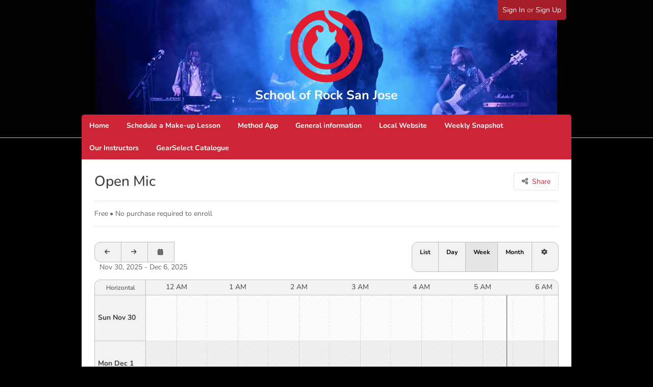

--- FILE ---
content_type: text/html; charset=utf-8
request_url: https://sanjose-sor.pike13.com/group_classes/113395
body_size: 52207
content:
<!DOCTYPE html>
<html lang='en' xml:lang='en' xmlns='http://www.w3.org/1999/xhtml'>
<head>
<meta content='text/html; charset=utf-8' http-equiv='Content-Type'>
<title>
Open Mic
</title>
<script>
  window.FD_STYLESHEET = "//d255l8dnt407au.cloudfront.net/stylesheets/businesses/client.css";
</script>
<link rel="stylesheet" media="screen" href="//d255l8dnt407au.cloudfront.net/assets/client-7a42b1bdb8cfcf3ca0515287e877b8f159b477d636d5fce934f6b9ba88851c5c.css" />
<link rel="stylesheet" media="screen" href="//d255l8dnt407au.cloudfront.net/assets/client_mode_layouts/default_alt-96d9ca0f93279627caacfaf13afc1d0625ecc601abcf307327e5553b2e40cee9.css" />

<style>
  body {
    background: #000202
  }
  
  a {
    color: #cf2435
  }
  
  .client_mode #footer a,
  .client_mode #footer .footer_locations .location a{
    color: #fff;
  }
  
  .client_mode #header {
    background: #040303;
  }
  
  .client_mode #header a,
  .client_mode #mobile_navigation .registration_links .signed_out_menu,
  .client_mode #mobile_navigation .registration_links .signed_out_menu a {
    color: #fff;
  }
  
  .client_mode #header .cover_photo,
  .client_mode #header .temp_photo {
    background-color: #040303;
    color: #fff;
  }
  
  .client_mode #header .cover_photo .business .business_name {
    color: #fff;
  }
  
  .client_mode #navigation,
  .client_mode #mobile_navigation,
  .client_mode #acting_as_surrogate,
  .client_mode .registration_links {
    background: #cf2435
  }
  
  .client_mode #navigation ul li a,
  .client_mode #mobile_navigation ul li a,
  .client_mode #mobile_navigation .site_links .menu_trigger,
  .client_mode #mobile_navigation .registration_links .menu_trigger,
  .client_mode #mobile_navigation #person_links li a,
  .client_mode #mobile_navigation #site_links li a,
  .client_mode #acting_as_surrogate {
    color: #fff
  }
  
  .client_mode .registration_links .person_menu,
  .client_mode .registration_links .person_menu a,
  .client_mode .signed_out_menu,
  .client_mode .signed_out_menu a,
  .client_mode a.sign_in_trigger {
    color: #fff !important
  }
  
  .client_mode_slim #header #navigation ul li a,
  .client_mode_slim_alt #header .navigation_screen #navigation ul li a{
    color: #fff
  }
  
   .client_mode .cm_back_button {
    background: #040303;
    filter: brightness(0.9);
  }
  
  .client_mode .cm_back_button .link,
  .client_mode_slim .cm_back_button .link {
    color: #fff
  }
  
  .confirm_button{
    background: #000000;
    color: #fff;
  }
  
  #header.small-screen #mobile_navigation,
  #header.small-screen #mobile_navigation .registration_links {
    background: #040303;
  }
  
  #header.small-screen #mobile_navigation #site_links_trigger,
  #header.small-screen #mobile_navigation #person_links_trigger strong,
  #header.small-screen #mobile_navigation ul li a,
  #header.small-screen #mobile_navigation .registration_links .menu_trigger,
  #header.small-screen #mobile_navigation .registration_links .menu_trigger a {
    color: #fff;
  }
  
  #header.small-screen #mobile_navigation .registration_links .signed_out_menu a,
  #header.small-screen #mobile_navigation .registration_links .signed_out_menu .or {
    color: #fff !important;
  }
  
  .bottom_nav .bottom-nav-link.active {
    color: #000000;
  }
  
  body.devise_form_layout {
    color: #fff
  }
  
  body.devise_form_layout .footer,
  body.devise_form_layout .footer a {
    background: #cf2435;
    color: #fff
  }
  
  .devise_form_content .logo .business_logo {
    background-size: 82px
  }
  
  .devise_form_content .logo .business_logo.pike13_logo {
    background-size: auto
  }
  
  .avatar_initials {
    background: #040303;
    color: #fff;
  }
  
  .avatar_initials strong {
    color: #fff;
  }
    .group .profile_data_list li a {
      color: #cf2435;
  }
  
  .client_mode .client-subheader  {
    background: #040303;
    filter: brightness(0.9);
    &:before, a {
      color: #fff;
    }
  }
</style>


<meta content='width=device-width, initial-scale=1, user-scalable=yes' name='viewport'>
<meta content='True' name='HandheldFriendly'>
<meta content='320' name='MobileOptimized'>
<meta content='on' http-equiv='cleartype'>
<meta content='School of Rock San Jose' name='apple-mobile-web-app-title'>
<meta content='telephone=no' name='format-detection'>
<meta content='IE=edge' name='X-UA-Compatible'>
<link href='https://frontdesk.s3.amazonaws.com/7288a572-d242-4e14-b946-eff7a4aaf6d6/logos/1c7d8727-9c47-4140-8736-33ff0ec6ce62_114.png' rel='apple-touch-icon-precomposed' sizes='114x114'>
<link href='https://frontdesk.s3.amazonaws.com/7288a572-d242-4e14-b946-eff7a4aaf6d6/logos/1c7d8727-9c47-4140-8736-33ff0ec6ce62.png' rel='apple-touch-icon-precomposed' sizes='72x72'>
<link href='https://frontdesk.s3.amazonaws.com/7288a572-d242-4e14-b946-eff7a4aaf6d6/logos/1c7d8727-9c47-4140-8736-33ff0ec6ce62.png' id='favicon' rel='shortcut icon'>

<script>
  var PUSHER_KEY = '2eec9dac44192ced9983';
</script>
<script>
  var decimalPlaces = 2;
</script>
<script src="//d255l8dnt407au.cloudfront.net/assets/front-dfca2d524de9c42d89ac6cbacfe67cea4d7763276e794a88ceaa460d71783934.js"></script>
<link href='/css_override.css?tag=d41d8cd98f00b204e9800998ecf8427e' media='screen' rel='stylesheet' type='text/css'>
<script>
  try{
    moment.locale(["en", "en"]);
    fd.timezone = "America/Los_Angeles";
  }catch(e){}
</script>
<script>
//<![CDATA[
accounting.settings = {"currency":{"symbol":"$","format":"%s%v","decimal":".","thousand":",","precision":2},"number":{"precision":0,"thousand":",","decimal":"."}}
//]]>
</script>
<script src="//d255l8dnt407au.cloudfront.net/assets/common/angular/_bootstrap-f63f1323f71cc6ffe74fa9e9c08ce5fb30383b51620d26b36691ba266a0ef5c2.js"></script>
<script src="//d255l8dnt407au.cloudfront.net/assets/front/angular/apps/calendar/_bootstrap-31966626fdf23f1fd6ebdbd72f9109080b6dd80d8e3e9a59dbd0feadbe7e16bd.js"></script>

<script>
  var ACCENT_COLOR = '#25ba63';
  var HEADER_COLOR = '#484848';
  var BRAND_COLOR = '#006fb5';
  var IS_MOBILE = 'false' == 'true';
  var IS_BARE = true;
</script>
<meta name="csrf-param" content="authenticity_token" />
<meta name="csrf-token" content="jnmlIMZXm4NGTtBRTAWYDBp1WxhnhECrXusgVXbadtoz8TwU81FaLKLF05-Y3ATPjLqdyeuw_pPD0nnNhZ_j7g" />
<!-- all angular templates: -->
<script id='template/modal/backdrop.html' type='text/ng-template'>
<div class='modal-backdrop fade {{modal.backdropClass}}' ng_class='{in: animate}' ng_style='{&#39;z-index&#39;: 8400 + index*10}'></div>

</script>
<script id='template/modal/window.html' type='text/ng-template'>
<div class='modal {{ windowClass }}' ng_class='{in: animate}' ng_click='close($event)' ng_show='isTop()' ng_style='{&#39;z-index&#39;: 8500 + index*10, display: &#39;block&#39;}'>
<div class='modal-dialog'>
<div class='modal-content' ng_transclude></div>
</div>
</div>

</script>

<!-- *************************************** -->
<!-- *************************************** -->
<!-- *************************************** -->
<!-- *************************************** -->
<!-- *************************************** -->
<!-- ***INVALID GA ACCOUNT ID OR DENIED***** -->
<!-- *************************************** -->
<!-- *************************************** -->
<!-- *************************************** -->
<!-- *************************************** -->
<!-- *************************************** -->


<script>
  (function(n,i,v,r,s,c,x,z){
    x=window.AwsRumClient={q:[],n:n,i:i,v:v,r:r,c:c};
    window[n]=function(c,p){x.q.push({c:c,p:p});};
    z=document.createElement('script');
    z.async=true;
    z.src=s;
    document.head.insertBefore(z,document.head.getElementsByTagName('script')[0]);
  })(
    'cwr',
    '0d877956-6e91-42fb-843a-0fe80d583d7d',
    '1.0.0',
    'us-west-2',
    'https://client.rum.us-east-1.amazonaws.com/1.13.6/cwr.js',
    {
      sessionSampleRate: 0.15,
      guestRoleArn: "arn:aws:iam::899608352166:role/RUM-Monitor-us-west-2-899608352166-0494931637861-Unauth",
      identityPoolId: "us-west-2:7dc9bf4a-8633-4a88-bedd-6976c25e37d5",
      endpoint: "https://dataplane.rum.us-west-2.amazonaws.com",
      telemetries: ["performance","errors","http"],
      allowCookies: true,
      enableXRay: true
    }
  );
</script>

</head>

<body class='client_mode_default_alt client_mode group_classes_show webkit chrome safari osx mac' id='large_screen'>

<div class='overlay'>
<div class='modal_container'>
<div class='modal_body'>
<h3>
Are you sure?
</h3>
<p></p>
</div>
<div class='modal_actions'>
<a data-click="fast" class="fa-remove destructive_button modal_close" href="">No</a>
<a data-click="fast" class="fa-check confirm_button modal_confirm" href="">Yes</a>
</div>
</div>
</div>
<div class='modal_mask'></div>


<nav id='layout-fallback'>
<strong class='mobile fa-mobile-phone'>
<a href="/force_layout?mode=small_screen">Switch to mobile website</a>
</strong>
<strong class='desktop fa-desktop'>
<a href="/force_layout?mode=large_screen">Switch to full website</a>
</strong>
</nav>

<div id='wrapper'>
<header class='show_logo show_business_name cover_photo_center ' id='header'>
<div class='cover_photo header_preview show_logo show_business_name cover_photo_center' style='background-image: url(https://d1nqv8xdwxria6.cloudfront.net/uploads/cover_photo/image/13485c82-5f36-4616-82ab-314aa1d3e1d3/image_cover_medium.png);'>
<div class='grid'>
<div class='registration_links'>
<div class='signed_out_menu'>
<a class="sign_in_trigger" href="/accounts/sign_in">Sign In</a>
<div class='or'>
Or
</div>
<a class="sign_up_trigger" href="/welcome">Sign Up</a>
</div>
</div>

</div>
<div class='business'>
<a id="business_logo_link" aria-label="School of Rock San Jose" style="" href="https://sanjose-sor.pike13.com/"><img class="business_logo with_business_name" alt="Current business logo" src="https://frontdesk.s3.amazonaws.com/7288a572-d242-4e14-b946-eff7a4aaf6d6/logos/1c7d8727-9c47-4140-8736-33ff0ec6ce62.png" />
</a><a class="business_name" style="" href="https://sanjose-sor.pike13.com/">School of Rock San Jose</a>
<div class='clear'></div>
</div>

<div class='clear'></div>
</div>
</header>
<main class='grid'>
<div class='default_alt_inner'>
<nav data-skip-fast-click id='navigation'>
<ul>
<li>
<a class="" href="https://sanjose-sor.pike13.com">Home</a>
</li>
<li>
<a class="" href="/categories/89590">Schedule a Make-up Lesson</a>
</li>
<li>
<a class="" href="https://sor.matchmysound.com/comp.html#/login">Method App </a>
</li>
<li>
<a class="" href="/pages/general-information">General information </a>
</li>
<li>
<a class="" href="http://sanjose.schoolofrock.com/">Local Website</a>
</li>
<li>
<a class="" href="/pages/weekly-snapshot">Weekly Snapshot</a>
</li>
<li>
<a class="" href="/staff_members">Our Instructors</a>
</li>
<li>
<a class="" href="https://shop.schoolofrock.com/">GearSelect Catalogue</a>
</li>

</ul>
</nav>
<div class='clear'></div>


<div id='content'>
<div class=''>
<div class='flexbox_content'>




<a data-click="fast" class="fa-share-alt" title="Link to here" id="share_link_trigger" href="">Share</a>
<a class="fa-remove" data-click="fast" id="cancel_share_link" href="">Close</a>
<input type="hidden" name="button_url" id="base_url" value="https://sanjose-sor.pike13.com/group_classes/113395?utm_campaign=ClientReferral&amp;utm_medium=website&amp;utm_content=button&amp;utm_term=FD%20Share&amp;utm_source=sanjose-sor" autocomplete="off" />
<input type="hidden" name="button_text" id="button_text" value="Open Mic" autocomplete="off" />
<input type="hidden" name="base_style" id="base_style" value="background-color: #000000; color: #fff; font-weight: bold; display: inline-block; padding: 10px 15px 8px 15px; line-height: 1em; border-radius: 3px; border-radius: 3px; font-size: 13px; font-family: Helvetica, Arial, Droid-Sans, sans-serif; text-shadow: 0 -1px rgba(0,0,0,.3); " autocomplete="off" />
<div class='group' id='share_link_generator'>
<div class='link_type super_group'>
<ul class='data_list'>
<li>
<a data-social-url="https://twitter.com/share?text=Open+Mic+%7C+School+of+Rock+San+Jose&amp;url=https%3A%2F%2Fsanjose-sor.pike13.com%2Fgroup_classes%2F113395%3Fmksrc%3Dtwitter" class="fab fa-twitter social-share-link" data-social-service="twitter" href="">Tweet</a>
</li>
<li>
<a data-social-url="https://www.facebook.com/sharer/sharer.php?u=https%3A%2F%2Fsanjose-sor.pike13.com%2Fgroup_classes%2F113395%3Fmksrc%3Dfacebook" class="fab fa-facebook-square social-share-link" data-social-service="facebook" href="">Like</a>
</li>
</ul>
</div>
<div class='link_code top_arrow_box_group'>
<h4>
Embed this HTML code in your website
</h4>
<textarea></textarea>
</div>
</div>





<div class='group'>

<h1>
Open Mic
</h1>
<div class='super_group'>
<div class='merchandised_price'>
<span class='merchandised_output'>
<span class='merchandised_price_value'>Free</span>
<span class='enrollment_prereqs'>No purchase required to enroll</span>
</span>

</div>
</div>


<script>
  // ------------------------------------------------
  // Localized string table
  // ------------------------------------------------
  fd.t = {};
  
  fd.t["event_occurrence.total_clients_enrolled"] = "clients enrolled";
  
  // Event popup error strings
  fd.t["event_occurrences.update_error"] = "An error occurred while modifying this event. Try again later.";
  fd.t["event_occurrences.auth_error"] = "You aren't authorized to modify this event";
  fd.t["event_occurrences.admin_auth_error"] = "You must impersonate someone to perform this operation.";
  fd.t["event_occurrences.invalid_date"] = "Invalid start date / time";
  fd.t["event_occurrences.invalid_staff"] = "Invalid staff member chosen";
  fd.t["event_occurrences.conflict_check_warning"] = "Can't check for scheduling conflicts right now";
  
  // Schedule state controls
  fd.t["schedule.filters.event_capacity.options.all"] = "Everything";
  fd.t["schedule.filters.event_capacity.options.empty"] = "Empty";
  fd.t["schedule.filters.event_capacity.options.open"] = "Open";
  fd.t["schedule.filters.event_capacity.options.full"] = "Full";
  fd.t["schedule.filters.event_capacity.options.overbooked"] = "Over capacity";
  
  fd.t["schedule.event_types.title"] = "Event types";
  fd.t["schedule.event_types.all"] = "Everything";
  fd.t["schedule.event_types.events"] = "Scheduled events only";
  fd.t["schedule.event_types.availability"] = "Staff availability only";
  
  fd.t["schedule.density.title"] = "Display density";
  fd.t["schedule.density.compact"] = "Compact";
  fd.t["schedule.density.normal"] = "Normal";
  fd.t["schedule.density.expanded"] = "Expanded";
  
  fd.t["schedule.group.title"] = "Group by";
  fd.t["schedule.group.staff"] = "Staff member";
  fd.t["schedule.group.location"] = "Location";
  fd.t["schedule.group.service"] = "Service category";
  fd.t["schedule.group.room"] = "Room";
  
  fd.t["schedule.filter.tab_locations"] = "Locations";
  fd.t["schedule.filter.tab_services"] = "Services";
  fd.t["schedule.filter.tab_staff"] = "Staff";
  fd.t["schedule.filter.tab_resources"] = "Rooms";
  
  // Calendar lane labels
  fd.t["schedule.lanes.not_assigned"] = "Not assigned";
  fd.t["categories.none"] = "Other Services";
  fd.t["rooms.categories.none"] = "Other Rooms";
  
  // Filter summaries
  fd.t["schedule.filters.event_capacity.summary"] = "%s events";
  
  // Misc.
  fd.t["schedule.errors.out_of_date"] = "Your schedule may be out-of-date.";
  fd.t["schedule.wait_for_refresh"] = "The schedule is already being updated. Please try again in a few moments.";
  fd.t["actions.close"] = "Close";
  fd.t["event_occurrences.tap_to_book"] = "Tap to book";
  fd.t["events.appointment.create"] = "%{name} has been scheduled";
  fd.t["errors.messages.bad_request"] = "An error was detected while performing your request.";
  fd.t["events.clients"] = "Clients";
  
  fd.t["actions.all"] = "All";
  fd.t["actions.unknown"] = "Unknown";
  
  // Service category defaults
  fd.t["services.categories.defaults.appointments.title"] = "Appointments";
  fd.t["services.categories.defaults.courses.title"] = "Courses";
  fd.t["services.categories.defaults.classes.title"] = "Classes";
  
  // Availability modal
  fd.t["schedule.modal.titles.scheduling_availability"] = "Add appointment availability";
  fd.t["schedule.modal.titles.blocking_schedule"] = "Set Unavailable Hours";
  fd.t["schedule.modal.titles.editing_availability"] = "Editing appointment availability";
  fd.t["schedule.modal.titles.editing_blackout"] = "Editing unavailable hours";
  
  fd.t["availabilities.errors.availability_not_found"] = "This availability no longer exists.";
  fd.t["availabilities.errors.blackout_not_found"] = "This unavailability period no longer exists.";
  fd.t["support.array.last_word_connector"] = ", and ";
  
  // ------------------------------------------------
  // Load config from local variables passed in via
  // Rails.
  // ------------------------------------------------
  var config = {
    staff_mode: false,
    client_emulation: false,
  
    use_local_storage: true,
    hide_all_controls: false,
    hide_view_controls: false,
    zoom: "day",
  
    // Stuff that goes into calendar preferences
    view: "day",
    density: "normal",
    lane_type: "staff",
  
    // 0 = Everything
    capacity_filter: 0,
  
    show_avail: true,
    show_events: true,
    rooms_enabled: false,
    layout: 0,
  
    saved_preferences: {},
    disabled_views: {},
    locked_filters: {},
    popup: {},
  };
  
  // ------------------------------------------------
  // Add stuff we might need to to the global fb object
  // ------------------------------------------------
  fd.business_id = 3444;
  fd.timezone = "America/Los_Angeles";
  fd.client_id = "WWgvG1fId8iDU3rgoFXvz4A2kLnxDBSsOFacfk8X";
  fd.signed_in = false;
  fd.person_id = "";
  fd.client_emulation = false;
  
  // Device / user agent type
  fd.small_screen = false;
  fd.is_iOS = false;
  fd.is_iPad = false;
  fd.is_ie = false;
</script>
<script>
  var configFromRails = JSON.parse('{"date":"2025-12-01","staff_mode":false,"show_avail":false,"calendar_key":":service","view":"list","zoom":"list","locked_filters":{"service":113395},"popup_config":{"show_desc":false}}');
  
  if (configFromRails.capacity_filter === undefined)
    configFromRails.capacity_filter = 0;
  
  if (configFromRails.show_events === undefined)
    configFromRails.show_events = true;
  
  if (configFromRails.show_avail === undefined)
    configFromRails.show_avail = false;
  
  $.extend(true, config, configFromRails);
  
  // ---
  
  // Note: rkim - 2014-02-11
  // This is starting to get sloppy again, with saved
  // calendar preferences and all. Will need to refactor
  // and simplify before building too much on top of this.
  config.use_local_storage = fd.signed_in && !fd.client_emulation;
  config.saved_preferences = JSON.parse('{"state":{"density":"normal","lane_type":"staff","layout":0,"show_avail":false,"show_events":true,"view":"week"},"timestamp":"Tue Jun 17 2014 17:58:52 GMT-0700"}');
  if (config.saved_preferences && config.saved_preferences["state"])
    $.extend(true, config, config.saved_preferences["state"]);
</script>
<div class='ng-calendar-controls' ng-cloak ng_controller='CalendarViewController'>
<input type="hidden" name="today_date" id="today_date" value="2025-12-01" class="datepicker" aria-label="Today&#39;s Date" autocomplete="off" />
<div class='flash' ng_repeat='notice in context.notices'>
<a class='fa-remove' href='#' ng_click='removeNotice($index)'></a>
<span ng_bind_html='notice'></span>
</div>
<div class='toolbar schedule_pager' ng_hide='state.hide_all_controls'>
<div class='button_set toolbar_group' id='pagination'>
<a class='button fa-arrow-left' href='' ng_click='adjustDate(-1)'></a>
<a class='button fa-arrow-right' href='' ng_click='adjustDate(1)'></a>
<a class="button fa-calendar-days" data-trigger-schedule-date="true" data-click="fast" aria-label="Open calendar to schedule a date" title="Open calendar" href=""></a>
<div class='schedule_pager_date'>
{{context.scheduler.title}}
</div>
</div>
<div class='button_set toolbar_group' id='schedule_state' ng-hide='state.hide_view_controls'>
<a class='button {{context | activeView:&#39;list&#39;}}' href='' id='list_view_select' ng_click='changeView(&#39;list&#39;)'>
List
</a>
<a class='button {{context | activeView:&#39;day&#39;}}' href='' id='day_view_select' ng_click='changeView(&#39;day&#39;)'>
Day
</a>
<a class='button {{context | activeView:&#39;week&#39;}}' href='' id='week_view_select' ng_click='changeView(&#39;week&#39;)'>
Week
</a>
<a class='button {{context | activeView:&#39;month&#39;}}' href='' id='month_view_select' ng_click='changeView(&#39;month&#39;)'>
Month
</a>
<a class='trigger_customize button fa-cog' href='' ng_click='openScheduleControlsModal()'></a>
</div>
</div>
<div class='applied_filters' ng_cloak ng_show='context.state.summary'>
Showing
<a ng_click="resetFilters()" href="">{{context.state.summary}}</a>
</div>

</div>
<script id='/calendar/list.html' type='text/ng-template'>
<div ng_show='scheduler.loading'>
<table cellpadding='0' cellspacing='0' class='data_table' id='schedule-list' width='100%'>
<thead>
<tr>
<th colspan='2'>
{{date.format('dddd, LL')}}
</th>
</tr>
</thead>
<tbody>
<tr>
<td>
<div class='blank_slate_message'>
<span class='fa-refresh fa-spin'></span>
Loading
</div>
</td>
</tr>
</tbody>
</table>
</div>
<div ng_hide='scheduler.loading'>
<table cellpadding='0' cellspacing='0' class='data_table' id='schedule-list' ng_class='context.navigation.loadedScope' width='100%'>
<thead>
<tr>
<th colspan='2'>
{{date.format('dddd, LL')}}
<small class='events-count' ng_hide='scheduler.loading'>
<div ng_if='numEvents === 1'>
&bull; 1 event
</div>
<div ng_if='numEvents !== 1'>
&bull; {{numEvents}} events
</div>
</small>
</th>
</tr>
</thead>
<tbody>
<tr ng_hide='event_occurrences.length'>
<td colspan='2'>
<div class='blank_slate_message fa-info-sign' ng_hide='scheduler.loading'>
No events scheduled
</div>
</td>
</tr>
<tr ng_repeat='eventOccurrence in event_occurrences'>
<td class='time' nowrap='nowrap' style='vertical-align:top'>
<div class='event_o' ng_class='::eventOccurrence.css_event_type'></div>
<span class='start_time'>
{{::eventOccurrence.startTime}}
</span>
<span class='end_time'>
{{::eventOccurrence.endTime}}
</span>
</td>
<td style='width:100%; vertical-align:top'>
<div class='list-event-details' ng_if='::(eventOccurrence.resource_type === &quot;EventOccurrence&quot;)'>
<a class='cm_list_event link' event_popup href='' modal>
<div ng_if='::eventOccurrence.service_type === &quot;Appointment&quot;'>
<strong class='event_name'>
{{eventOccurrence.name}}
<span ng_bind_html='eventOccurrence.secondary'></span>
</strong>
<div class='event_details'>
<div ng_if='eventOccurrence.should_display_location'>
{{eventOccurrence.location_name || ""}}
<span ng_if='eventOccurrence.resource_names'>
-
{{eventOccurrence.resource_names}}
</span>
</div>
<div ng_if='!eventOccurrence.should_display_location &amp;&amp; eventOccurrence.resource_names'>
{{eventOccurrence.resource_names}}
</div>
</div>
</div>
<div ng_if='::eventOccurrence.service_type !== &quot;Appointment&quot;'>
<div ng_class='{deleted_service: eventOccurrence.deleted_service, cancelled_true: eventOccurrence.is_cancelled}'>
<strong class='span' ng_if='eventOccurrence.is_cancelled'>
(Canceled)
</strong>
<strong class='span' ng_if='eventOccurrence.deleted_service'>
(deleted service)
</strong>
<strong class='fa-angle-right span break-word' ng_bind_html='eventOccurrence.display_name_html'></strong>
</div>
<div class='event_details'>
<div ng_if='eventOccurrence.visits_count'>
{{eventOccurrence.clients_summary}}
</div>
<span ng_if='eventOccurrence.visits_count &amp;&amp; eventOccurrence.waitlist_entry_count'>
&bull;
</span>
<div ng_if='eventOccurrence.waitlist_entry_count'>
+{{eventOccurrence.waitlist_entry_count}} on waitlist
</div>
<span ng_if='eventOccurrence.should_display_location &amp;&amp; eventOccurrence.visits_count'>
&bull;
</span>
<div ng_if='eventOccurrence.should_display_location'>
{{eventOccurrence.location_name || ""}}
<span ng_if='eventOccurrence.resource_names'>
-
{{eventOccurrence.resource_names}}
</span>
</div>
<div ng_if='!eventOccurrence.should_display_location &amp;&amp; eventOccurrence.resource_names'>
{{eventOccurrence.resource_names}}
</div>
<div ng_if='eventOccurrence.show_capacity_to_clients &amp;&amp;
(!eventOccurrence.show_capacity_with_spaces_remain ||
eventOccurrence.capacity_remaining &lt;= eventOccurrence.show_capacity_threshold)'>
<div ng_if='eventOccurrence.capacity_remaining &gt; 0 &amp;&amp; !eventOccurrence.is_in_past'>
&bull;
Spaces remaining: {{eventOccurrence.capacity_remaining}}
</div>
<div ng_if='eventOccurrence.capacity_remaining == 0 &amp;&amp; !eventOccurrence.is_in_past'>
&bull;
No spaces left
</div>
<div ng_if='eventOccurrence.capacity_remaining &lt; 0 &amp;&amp; !eventOccurrence.is_in_past'>
&bull;
Overbooked
</div>
</div>
</div>
</div>

</a>
</div>
</td>
</tr>
</tbody>
</table>
</div>

</script>
<script id='/calendar/lanes.html' type='text/ng-template'>
<div style='position: relative'>
<div ng_if='!isVerticalLayout()' ng_include='&#39;/calendar/lanes/horizontal.html&#39;' onload='initializeController()'></div>
<div ng_if='isVerticalLayout()' ng_include='&#39;/calendar/lanes/vertical.html&#39;' onload='initializeController()'></div>
</div>

</script>
<script id='/calendar/lanes/vertical.html' type='text/ng-template'>
<div id='schedule_vert' ng_class='context.navigation.loadedScope' ng_cloak>
<div class='floating-header'>
<div class='scroller'>
<div class='calendar-columns'>
<div class='column-data'>
<div class='column-group' ng_if='lane_group.num_visible_lanes &gt; 0' ng_repeat='lane_group in lane_groups' ng_style='lane_group.style'>
<div class='group-label' ng_if='lane_group.display_header'>
{{::lane_group.name}}
</div>
<div style='display:table; width:100%;'>
<div style='display:table-row;'>
<div class='column-label' ng_repeat='lane in lane_group.lanes | filter:{show:true}'>
{{::lane.label}}
</div>
</div>
</div>
</div>
</div>
</div>
</div>
<div class='column-label blank' ng_style='laneHeaderStyle'>
<div class='flip_axis' ng-click='switchLayout()' title='Click or tap here to change the schedule orientation'>
<span class='default fa-resize-vertical'>
Vertical
</span>
<span class='hover fa-cog'>
Change
</span>
</div>

</div>
</div>
<div class='scheduler {{context.state.density}} {{state.view}} lane_{{state.lane_type}}' location='#{params[:location]}' services='#{params[:services]}' staff='#{params[:staff]}'>
<div class='schedule_loading' ng_show='scheduler.loading'>
<span class='fa-refresh fa-spin'></span>
Loading
</div>
<div class='current-time' ng_style='calendar.markerStyle'></div>
<div class='calendar-container'>
<div class='calendar-scroller'>
<div class='calendar-columns'>
<div class='column-data'>
<div class='column-group' ng_if='noLanesToRender'>
<div style='display:table; width:100%;'>
<div style='display:table-row'>
<div class='column-label'></div>
</div>
<div style='display:table-row'>
<div class='calendar-lane' ng_style='calendar.laneStyle'></div>
</div>
</div>
</div>
<div class='column-group' ng_if='lane_group.num_visible_lanes &gt; 0' ng_repeat='lane_group in lane_groups' ng_style='lane_group.style'>
<div class='group-label' ng_if='lane_group.display_header'>
{{::lane_group.name}}
</div>
<div style='display:table; width:100%;'>
<div style='display:table-row'>
<div class='column-label' ng_click='gotoView(lane)' ng_repeat='lane in lane_group.lanes | filter:{show:true}'>
{{::lane.label}}
</div>
</div>
<div style='display:table-row'>
<div class='calendar-lane' ng_class='::{&quot;current-day&quot; : $index === calendar.activeLane}' ng_repeat='lane in lane_group.lanes | filter:{show:true}' ng_style='calendar.laneStyle'>
<div class='event-lane'>
<div class='grid-lane' lane='lane'></div>
<event class='event' context='context' event_occurrence='event_occurrence' lane='lane' ng_repeat='event_occurrence in lane.event_occurrences track by event_occurrence.id' ng_style='event_occurrence.eventParams'></event>
</div>
</div>
</div>
</div>
</div>
</div>
</div>
</div>
</div>
<div class='calendar-rows'>
<div class='column-label blank' ng_style='laneHeaderStyle'>
<div class='flip_axis' ng-click='switchLayout()' title='Click or tap here to change the schedule orientation'>
<span class='default fa-resize-vertical'>
Vertical
</span>
<span class='hover fa-cog'>
Change
</span>
</div>

</div>
<div class='column-spacer' ng_style='laneHeaderStyle'></div>
<div class='row' ng_repeat='timeLabel in timeLabels' ng_style='calendar.gridStyle'>
<div class='row-label' ng_class='::{&quot;last&quot; : $last}'>
{{::timeLabel.label}}
</div>
</div>
</div>
</div>
</div>

</script>
<script id='/calendar/lanes/horizontal.html' type='text/ng-template'>
<div id='schedule_horiz' ng_class='context.navigation.loadedScope' ng_cloak>
<div class='floating-header' ng_style='scheduler.style'>
<div class='time-lane' style='display:table-row'>
<div class='scroller'>
<div class='time-label' ng_repeat='timeLabel in timeLabels'>
{{::timeLabel.label}}
</div>
</div>
<div class='time-label blank'>
<div class='flip_axis' ng-click='switchLayout()' title='Click or tap here to change the schedule orientation'>
<span class='default fa-resize-horizontal'>
Horizontal
</span>
<span class='hover fa-cog'>
Change
</span>
</div>

</div>
</div>
</div>
<div class='scheduler {{context.state.density}} {{state.view}} lane_{{state.lane_type}}' location='#{params[:location]}' ng_style='scheduler.style' services='#{params[:services]}' staff='#{params[:staff]}'>
<div class='schedule_loading' ng_show='scheduler.loading'>
<span class='fa-refresh fa-spin'></span>
Loading
</div>
<div class='calendar-container'>
<div class='calendar-scroller'>
<div class='calendar-data'>
<div class='current-time' ng_style='calendar.markerStyle'></div>
<div class='time-lane'>
<div class='time-label' ng_repeat='timeLabel in timeLabels'>
{{::timeLabel.label}}
</div>
</div>
<div class='time-spacer'></div>
<div class='lane-group' ng_repeat='lane_group in lane_groups'>
<div class='group-spacer' ng_if='lane_group.display_header &amp;&amp; lane_group.num_visible_lanes &gt; 0'></div>
<div class='calendar-lane' ng_repeat='lane in lane_group.lanes | filter:{show:true}'>
<div class='event-lane' ng_style='calendar.laneStyle'>
<event class='event' event_occurrence='event_occurrence' lane='lane' ng_repeat='event_occurrence in lane.event_occurrences track by event_occurrence.id' ng_style='event_occurrence.eventParams'></event>
</div>
<div class='grid-lane'>
<div class='grid' ng_class='::{&quot;current-day&quot; : $index === calendar.activeLane}' ng_style='calendar.gridStyle'></div>
</div>
</div>
</div>
</div>
</div>
</div>
<div class='lane-column'>
<div class='time-lane'>
<div class='time-label blank'>
<div class='flip_axis' ng-click='switchLayout()' title='Click or tap here to change the schedule orientation'>
<span class='default fa-resize-horizontal'>
Horizontal
</span>
<span class='hover fa-cog'>
Change
</span>
</div>

</div>
</div>
<div class='time-spacer'></div>
<div class='grouping' ng_repeat='lane_group in lane_groups'>
<div class='group-lane' ng_if='lane_group.display_header &amp;&amp; lane_group.num_visible_lanes &gt; 0'>
<div class='group-label' style='font-weight:bold; font-size:1.1em; text-align:center'>
{{::lane_group.name}}
<span style='font-weight:normal; font-size:.9em'>
{{::lane_group.lanes.length}}
</span>
</div>
</div>
<div class='group-spacer' ng_if='lane_group.display_header &amp;&amp; lane_group.num_visible_lanes &gt; 0'></div>
<div class='lane' ng_class='::{&quot;current-day&quot; : $index === calendar.activeLane}' ng_click='gotoView(lane)' ng_repeat='lane in lane_group.lanes | filter:{show:true}' ng_style='calendar.laneStyle'>
<div class='lane-label'>
{{::lane.label}}
</div>
</div>
</div>
</div>
</div>
</div>

</script>
<script id='/calendar/month.html' type='text/ng-template'>
<div id='schedule_month' ng_class='context.navigation.loadedScope' ng_cloak>
<div class='schedule_loading' ng_show='scheduler.loading'>
<span class='fa-refresh fa-spin'></span>
Loading
</div>
<div class='scheduler' location='#{params[:location]}' services='#{params[:services]}' staff='#{params[:staff]}' style='border:0px'>
<div class='schedule_scope active' id='scope_month'>
<table class='data_table calendar'>
<thead>
<tr>
<th ng_repeat='dayLabel in daysOfWeek'>
{{::dayLabel}}
</th>
</tr>
</thead>
<tbody>
<tr ng_repeat='week in weeks'>
<td class='not_month' data-date='{{day.day.format(&quot;YYYY-MM-DD&quot;)}}' ng_class='::{&quot;expanded&quot; : (day.event_occurrences.length &lt; 5), &quot;current-day&quot; : isCurrentDay(day.day)}' ng_click='gotoView(day.day)' ng_repeat='day in week'>
<div class='day'>
{{::day.day.format('MMM D')}}
</div>
<div class='event_o' ng_class='::event_occurrence.css_event_type' ng_repeat='event_occurrence in day.event_occurrences'>
<a ng_href='{{::event_occurrence.event_link}}' ng_if='day.event_occurrences.length &lt; 5'>
<span class='name_and_time'>
<span class='title'>
<span class='name' ng_bind_html='event_occurrence.display_name_html'></span>
</span>
</span>
<span class='clients'>
{{event_occurrence.clients_summary}}
</span>
<span class='location' ng_if='::event_occurrence.should_display_location'>
{{::(event_occurrence.location_name || '')}}
</span>
</a>
</div>
</td>
</tr>
</tbody>
</table>
</div>
</div>
</div>

</script>
<script id='/calendar/event.html' type='text/ng-template'>
<div class='availability' ng_if='eventOccurrence.resource_type === &#39;AvailableTime&#39;'>
<div class='slider' event_occurrence='eventOccurrence' lane='lane'></div>
<div class='event_o {{eventOccurrence.css_event_type}}'>
<div class='event_label'>
<span class='time' ng_bind_html='eventOccurrence.timeRange'></span>
<span class='event_name' ng_bind_html='eventOccurrence.display_name_html'></span>
<span>
-
</span>
<span class='location' ng_bind_html='eventOccurrence.location_name'></span>
</div>
<div class='event_details'>
<div class='services' ng_bind_html='eventOccurrence.service_names'></div>
</div>
</div>
</div>
<div class='blackout' ng_if='eventOccurrence.resource_type === &#39;UnavailableTime&#39;'>
<div class='slider' event_occurrence='eventOccurrence' lane='lane'></div>
<div class='event_o'>
<div class='event_label'>
<span class='time' ng_bind_html='eventOccurrence.timeRange'></span>
<span class='event_name' ng_bind_html='eventOccurrence.display_name_html'></span>
<span>
-
</span>
<span class='location' ng_bind_html='eventOccurrence.location_name'></span>
</div>
<div class='event_details'>
<div class='note' ng_bind_html='eventOccurrence.note'></div>
</div>
</div>
</div>
<div class='event_o {{eventOccurrence.css_event_type}}' event_popup ng_if='eventOccurrence.resource_type === &quot;EventOccurrence&quot;'>
<div class='client_mode'>
<span ng_if='::(eventOccurrence.service_type === &quot;Appointment&quot;)'>
<span class='event_name'>
<span class='cancelled' ng_if='::eventOccurrence.is_cancelled'>
(Canceled)
</span>
<span>
{{::eventOccurrence.name}}
</span>
</span>
<div class='event_details'>
<div class='clients'>
{{::eventOccurrence.clients_summary}}
</div>
<div class='time_range'>
{{::eventOccurrence.timeRange}}
</div>
<div class='instructors' ng_if='eventOccurrence.staff_member_names'>
<span>
{{eventOccurrence.staff_member_names}}
</span>
</div>
</div>
</span>
<span ng_if='::(eventOccurrence.service_type !== &quot;Appointment&quot;)'>
<span class='event_name'>
<span class='cancelled' ng_if='::eventOccurrence.is_cancelled'>
(Canceled)
</span>
<span class='deleted_service' ng_if='::eventOccurrence.deleted_service'>
(deleted service)
</span>
<i class='fa-comment' ng_if='::eventOccurrence.has_note'></i>
{{eventOccurrence.name}}
</span>
<div class='event_details'>
<div class='time_range'>
{{::eventOccurrence.timeRange}}
</div>
<div class='instructors' ng_if='eventOccurrence.staff_member_names'>
<span>
{{eventOccurrence.staff_member_names}}
</span>
</div>
<div class='clients'>
{{::eventOccurrence.clients_summary}}
</div>
<div class='waitlist_entries' ng_if='eventOccurrence.waitlist_entry_count'>
+{{::eventOccurrence.waitlist_entry_count}} on waitlist
</div>
</div>
<a class="client_mode_event_enroll_button" href=""><span class='fa-search'>
View
</span>
</a></span>

</div>
</div>

</script>
<script id='/calendar/event/popup.html' type='text/ng-template'>
<div class='event_popup' ng-style='popup.style'>
<div class='arrow'></div>
<img ng-class="popup.arrow.class" ng-style="popup.arrow.style" width="30" height="15" src="//d255l8dnt407au.cloudfront.net/assets/popup_arrow-22a879fc840640cede049e0e4608142813cc8d26cc62cb8c54cdb0287f62cc45.png" />
<div class='content'>
<h3 class='break-word'>
{{event.name}}
<span ng-if='event.is_cancelled'>
(Canceled)
</span>
<small ng-bind-html='event.price' ng-if='service &amp;&amp; service.pricing.has_merchandise_price'></small>
</h3>
<div class='notes' ng-if='event.has_note'>
<ul class='pinned_note'>
<li class='note richtext_output unbordered' ng-bind-html='note.trim()' ng-if='note.trim().length &gt; 0' ng-repeat='note in event.notes track by $index'></li>
</ul>
</div>
<div class='class_info group'>
<div class='description group' ng-bind-html='service.description_short'></div>
<h4>
Class details
</h4>
<ul class='list'>
<li>
{{eventStart.format('LT')}} - {{eventEnd.format('LT')}}, {{eventStart.format('ddd MMM DD')}}
</li>
<li ng-if='event.should_display_location'>
Location:
<a data-click='fast' href='{{event.location_url}}'>
{{event.location_name}}
</a>
</li>
<li ng-if='event.resource_names'>
Room:
{{event.resource_names}}
</li>
<li ng-if='event.show_capacity_to_clients &amp;&amp;(!event.show_capacity_with_spaces_remain || event.capacity_remaining &lt;= event.show_capacity_threshold)'>
<span ng-if='event.capacity_remaining &gt; 0 &amp;&amp; !event.is_in_past'>
Spaces remaining: {{event.capacity_remaining}}
</span>
<span ng-if='event.capacity_remaining == 0 &amp;&amp; !event.is_in_past'>
No spaces left
</span>
<span ng-if='event.capacity_remaining &lt; 0 &amp;&amp; !event.is_in_past'>
Overbooked
</span>
</li>
</ul>
<div class='clear'></div>
</div>
<div class='staff_info group' ng-if='!service.anonymous_staff &amp;&amp; event.staff_members.length &gt; 0'>
<h4>
Instructed by
</h4>
<div class='staff' ng-repeat='staff in event.staff_members'>
<a data-click='fast' href='/staff_members/{{staff.id}}' ng-if='staff.has_profile'>
{{staff.name}}
</a>
<div ng-if='!staff.has_profile'>
{{staff.name}}
</div>
</div>
</div>
<div class='course_info' ng-if='service.type === &#39;Course&#39;' style=''>
<h4>
Course dates:
</h4>
<div class='date_range'>
{{event.course_dates}}
</div>
</div>
</div>
<div class='actions' ng_if='isLoading()'>
<div class='enroll_reason'>
<div class='spinner fa-gear fa-spin'></div>
Checking enrollment options...
</div>
</div>
<div class='actions' ng_if='!isLoading()'>
<div class='enroll_actions' ng-if='event.can_enroll'>
<a aria-label='Enroll' class='confirm_button fa-check' data-click='fast' data-disable-with='Please wait...' data-method='post' href='{{event.enrollment_url}}' rel='nofollow'>
Enroll
</a>
</div>
<div ng-if='event.enrollment_restrictions &amp;&amp; event.enrollment_restrictions.length &gt; 0'>
<div ng-if='event.service_type === &#39;Course&#39;'>
<div class='enroll_reason' ng-if='event.already_enrolled'>
<span ng-bind-html='event.enrollment_restrictions[0].description'></span>
</div>
<div class='enroll_actions' ng-if='event.already_enrolled'>
<a class="button" href="/locations">Contact Us</a>
</div>
</div>
<div class='enroll_reason' ng-if='event.service_type !== &#39;Course&#39;'>
<span ng-bind-html='event.enrollment_restrictions[0].description'></span>
</div>
</div>
<div ng-if='canWaitlist()'>
<div class='waitlist_reason'>
<span>Add yourself to the waitlist</span>
</div>
<div class='waitlist_actions' ng-if='service.type !== &#39;Course&#39;' style=''>
<a class='confirm_button' data-click='fast' data-method='post' href='{{event.waitlist_url}}' rel='nofollow'>
Join Waitlist
</a>
</div>
<div class='waitlist_actions' ng-if='service.type === &#39;Course&#39;' style=''>
<a class='confirm_button' data-click='fast' data-method='post' href='{{event.waitlist_url}}' rel='nofollow'>
Join Waitlist
</a>
</div>
</div>
<div class='waitlist_reason' ng-if='isAlreadyWaitlisted()'>
<span>You are already on the waitlist</span>
</div>
<div class='waitlist_reason' ng-if='isWaitlistFull() &amp;&amp; !isAlreadyWaitlisted()'>
<span>The waitlist is full</span>
</div>
<div class='waitlist_reason' ng-if='!event.can_enroll &amp;&amp; !canWaitlist() &amp;&amp; event.waitlist_restrictions &amp;&amp; event.waitlist_restrictions.length &gt; 0'>
<span ng-bind-html='restriction.description' ng-repeat='restriction in event.waitlist_restrictions'></span>
</div>
<a class="button fa-remove" ng-click="closePopup();" href="">Close</a>
</div>
</div>

</script>
<script id='/calendar/settings.html' type='text/ng-template'>
<div class='schedule_state_modal'>
<div class='modal-header'>
<div class='cell left-button'></div>
<div class='cell title'>
Calendar Settings
</div>
<div aria-label='Close' class='cell right-button' ng-click='close()' ng-keydown='$event.keyCode === 13 &amp;&amp; close()' role='button' tabindex='0' title='Close'>
<div class='fa-remove'></div>
</div>
</div>
<div class='content'>
<div class='filters'>
<div class='filter_tabs'>
<div aria-controls='filter_{{tab.type}}_options' aria-selected='{{$index === 0}}' class='tab' id='filter_{{tab.type}}' ng-class='tab | activeFilterTab:$index' ng-click='changeFilterTab(tab)' ng-keydown='($event.keyCode === 13 || $event.keyCode === 32) &amp;&amp; changeFilterTab(tab)' ng-repeat='tab in filterTabs' role='tab' tabindex='0'>
{{tab.label}}
</div>
</div>
<div class='filter_tab_page' ng-repeat='tab in filterTabs' ng-show='tab.type === state.filters.activeTab '>
<div style='position:relative;'>
<div class='tab_search fa-search' style='margin-right:92px;'>
<a class='clear_search fa-circle-xmark' href='' ng-click='searchText.value=&#39;&#39;'></a>
<input aria-label='Find someone' ng-model='searchText.value' type='text'>
</div>
<div class='toggle_group' style='position: absolute; right: 0px; top: 0px;'>
<div aria-label='All' class='toggle' id='toggle_{{tab.type}}_all' ng-click='toggleFilters(&#39;all&#39;, tab)' ng-keydown='($event.keyCode === 13 || $event.keyCode === 32) &amp;&amp; toggleFilters(&#39;all&#39;, tab)' role='button' tabindex='0'>
All
</div>
<div aria-label='None' class='toggle' id='toggle_{{tab.type}}_none' ng-click='toggleFilters(&#39;none&#39;, tab)' ng-keydown='($event.keyCode === 13 || $event.keyCode === 32) &amp;&amp; toggleFilters(&#39;none&#39;, tab)' role='button' tabindex='0'>
None
</div>
</div>
<div class='clear'></div>
</div>
<div id='filter_{{tab.type}}_options' style='position: relative;'>
<div class='list-view' ng-if='tab.type === &#39;locations&#39; || tab.type === &#39;staff&#39;'>
<div class='option' ng-repeat='option in tab.filters'>
<div ng-if='!option.image_url'>
<div class='avatar_initials x100'>
<strong>
{{option.name | abbreviate:2}}
</strong>
</div>
</div>
<img alt='{{option.name}}_{{tab.type}}_options' class='img' height='50' ng-if='option.image_url' ng-src='{{option.image_url}}' width='50'>
<div class='label' ng-class='option.isVisible ? &#39;fa-check checked&#39; : &#39;fa-circle-xmark unchecked filtered&#39;;' ng-click='toggleFilter(option)' ng-keydown='($event.keyCode === 13 || $event.keyCode === 32) &amp;&amp; toggleFilter(option)' tabindex='0'>
{{option.name}}
</div>
</div>
</div>
<div ng-if='tab.type === &#39;services&#39;'>
<div class='service_category group' ng-if='group.elementsToDisplay.length' ng-repeat='group in tab.data'>
<div ng-if='tab.data.length &gt; 1'>
<h3>
{{group.type}}
<span>
({{group.elementsToDisplay.length}})
</span>
</h3>
<div class='clear'></div>
</div>
<div class='list-view'>
<div class='option' ng-repeat='element in group.elementsToDisplay'>
<div class='label break-word' ng-class='element.isVisible ? &#39;fa-check checked&#39; : &#39;fa-remove unchecked filtered&#39;;' ng-click='toggleFilter(element)' ng-keydown='($event.keyCode === 13 || $event.keyCode === 32) &amp;&amp; toggleFilter(element)' tabindex='0'>
{{element.name}}
</div>
</div>
</div>
<div class='clear'></div>
</div>
</div>
</div>
</div>
</div>
</div>
</div>

</script>
<div class='ng-calendar' ng-view></div>
<script>
  // ------------------------------------------------
  // AngularJS Scheduler RouteProvider
  // ------------------------------------------------
  fdCalendar.config([
    '$httpProvider',
    '$routeProvider',
    '$locationProvider',
    'fdQuickMomentDefaultsProvider',
  
    function(
      $httpProvider,
      $routeProvider,
      $locationProvider,
      fdQuickMomentDefaultsProvider) {
  
      // Use date and time formats specified in localized moment data
      var localeData = moment.localeData();
      var dateFormat = localeData._longDateFormat.L;
      var timeFormat = localeData._longDateFormat.LT;
      var dayAbbreviations = localeData._weekdaysMin;
  
      fdQuickMomentDefaultsProvider.set({
        dateFormat: dateFormat,
        timeFormat: timeFormat,
        dayAbbreviations: dayAbbreviations,
        timezone: fd.timezone,
        placeholder: dateFormat.toLowerCase(),
      });
  
      var windowWidth = $(window).width();
      var windowHeight = $(window).height();
      var isLandscapeMode = windowWidth >= windowHeight;
      var isSmallDevice = (windowWidth < 700);
  
      // (https://github.com/angular/angular.js/issues/1004
      $httpProvider.defaults.headers.common["X-Requested-With"] = 'XMLHttpRequest';
  
      var csrfToken = $('meta[name=csrf-token]').attr('content')
      $httpProvider.defaults.headers.post['X-CSRF-Token'] = csrfToken
      $httpProvider.defaults.headers.put['X-CSRF-Token'] = csrfToken
  
      // $locationProvider.html5Mode(true);
      $locationProvider.hashPrefix("");
      var defaultView = "/"+config.view;
      if (isSmallDevice)
        defaultView = '/list';
  
      $routeProvider.
        when('/list', {
          templateUrl: '/calendar/list.html',
          controller: 'ListController',
          reloadOnSearch: false
        }).
        when('/day', {
          templateUrl: '/calendar/lanes.html',
          controller: 'DayController',
          reloadOnSearch: false
        }).
        when('/week', {
          templateUrl: '/calendar/lanes.html',
          controller: 'WeekController',
          reloadOnSearch: false
        }).
        when('/month', {
          templateUrl: '/calendar/month.html',
          controller: 'MonthController',
          reloadOnSearch: false
        }).
        otherwise({
          resolveRedirectTo: function($location) {
            $location.path(defaultView);
            $location.replace();
  
            return undefined;   // We've already modified the url
          }
        });
    }
  ]); // fdCalendar
  
  // ------------------------------------------------
  // Run on Load
  // ------------------------------------------------
  run_on_load(function() {
  
    // Load JSON objects for staff members. services, and locations
    var apiEndpoint = "/api/v2/front/";
    params = "?client_id=" + fd.client_id
    var deferLocations = $.getJSON(apiEndpoint + "locations" + params);
    var deferServices = $.getJSON(apiEndpoint + "services" + params);
    var deferStaff = $.getJSON(apiEndpoint + "staff_members" + params);
  
    $.when(deferLocations, deferServices, deferStaff).
      done(function(dataLocations, dataServices, dataStaff) {
  
        fd.locations = dataLocations[0].locations;
        fd.services = dataServices[0].services;
        fd.service_categories = dataServices[0].categories;
        fd.staff_members = dataStaff[0].staff_members;
        if (fd.staff_members.length > 0) {
          for (var i = 0; i < fd.staff_members.length; i++) {
            var staff_member = fd.staff_members[i];
  
            staff_member.short_name = staff_member.first_name + " ";
            if (staff_member.name.length > 12) {
              staff_member.short_name += staff_member.last_name.substr(0,1) + ".";
            }
            else {
              staff_member.short_name += staff_member.last_name;
            }
  
            staff_member.image_url = staff_member.profile_photo ? staff_member.profile_photo.x100 : null;
          }
        }
  
        // TODO: rkim - 2016.07.19
        // Work towards removing this entirely
        fd.resources = { calendar_resources:[], categories:[]};
  
        // Bootstrap the app!
        fd.bootstrap(document, ['Calendar'])
      }); //$.when
  
    // ---
  
    // Initialize tool tipper
    $('.tip').toolTipper();
  
    // Initialize pick-a-date calendar
    var m = moment();
    var monthsFull = [];
    var monthsShort = [];
    var weekdaysShort= [];
    for (var i = 0; i < 7; i++) {
      weekdaysShort.push(m.day(i).format('ddd'));
    }
    for (var i = 0; i < 12; i++) {
      monthsFull.push(m.month(i).format('MMMM'));
      monthsShort.push(m.month(i).format('MMM'));
    }
  
    $(document).on('fastclick', '[data-trigger-event-date]', function(event){
      $('#event_popup_date').trigger('click')
      event.preventDefault();
    });
  
    $(document).on('fastclick', '[data-trigger-schedule-date]', function(event){
      $('#today_date').trigger('click')
      event.preventDefault();
    });
  
    $('#today_date').pickadate({
      today: "Today",
      clear: false,
      firstDay: moment().startOf('week').day(),
      monthsFull: monthsFull,
      monthsShort: monthsShort,
      weekdaysShort: weekdaysShort,
      onClose: function () {
        if (document.activeElement && document.activeElement.blur) {
          document.activeElement.blur();
        }
      },
      onSet: function() {
        // Check that a valid date was selected
        var selectedDate = this.get('select', 'yyyy-mm-dd');
        if (!selectedDate || selectedDate.length === 0)
          return;
  
        // jQuery selector to access AngularJS scope
        var $scope = angular.element('[ng_controller=CalendarViewController]').scope();
        $scope.gotoDate(selectedDate);
        $scope.$apply();
      }
    });
  
    // Bind fastClick handler to calendar controls
    $(function() {
      var fastClickCalendarControls = $('.ng-calendar-controls');
      angular.forEach(fastClickCalendarControls, function(elm) {
        FastClick.attach(elm);
      });
    });
  
  }); // run_on_load
</script>

<div class='clear'></div>

</div>
</div>
<div class='clear'></div>
</div>
</div>
</div>
</main>
</div>
<div class='clear'></div>
<footer id='footer'>
<div class='grid'>
<ul>
<li>
<a class="" href="https://sanjose-sor.pike13.com">Home</a>
</li>
<li>
<a class="" href="/categories/89590">Schedule a Make-up Lesson</a>
</li>
<li>
<a class="" href="https://sor.matchmysound.com/comp.html#/login">Method App </a>
</li>
<li>
<a class="" href="/pages/general-information">General information </a>
</li>
<li>
<a class="" href="http://sanjose.schoolofrock.com/">Local Website</a>
</li>
<li>
<a class="" href="/pages/weekly-snapshot">Weekly Snapshot</a>
</li>
<li>
<a class="" href="/staff_members">Our Instructors</a>
</li>
<li>
<a class="" href="https://shop.schoolofrock.com/">GearSelect Catalogue</a>
</li>

</ul>
<ul class='business_contact_information'>
<li>
<a class="fa-phone" href="tel://4089608180">408-960-8180</a>
</li>
<li>
<a class="fa-envelope" href="mailto:sanjose@schoolofrock.com">Email</a>
</li>
<li>
<a data-skip-fast-click="true" class="fa-globe" target="_blank" href="http://sanjose.schoolofrock.com/">Our website</a>
</li>
<li>
<a data-skip-fast-click="true" class="fab fa-twitter" target="_blank" href="http://twitter.com/schoolofrockusa">Twitter</a>
</li>
<li>
<a data-skip-fast-click="true" class="fab fa-facebook-square" target="_blank" href="https://www.facebook.com/SchoolofRockSanJose">Facebook</a>
</li>
</ul>

</div>
<div class='footer_locations'>
<div class='location'>
<a href="/locations/school-of-rock-san-jose"><p class='fa-location-dot'>
School of Rock San Jose
</p>
5035 Almaden Expressway
San Jose, CA 95118
&bull;
408.960.8180
</a></div>
</div>
<div class='powered_by'>
<a href="http://pike13.com/?utm_campaign=ClientReferral&amp;utm_medium=subdomain&amp;utm_content=badge&amp;utm_source=sanjose-sor&amp;utm_term=Powered%20By">Pike13</a>
</div>
<div id='fetch_indicator'>
<div class='loading'>
<span class='fa-cog'></span>
Loading
</div>
<div class='refresh fa-warning-sign'>
Network Problem. Please Refresh
</div>
</div>
</footer>

<script src="//d255l8dnt407au.cloudfront.net/assets/tail-b2b1c68982df8e485684facb6cf86cc698f0790823e37c01343951de1bedc3ce.js" async="async"></script>


</body>
</html>



--- FILE ---
content_type: text/css
request_url: https://d255l8dnt407au.cloudfront.net/assets/client-7a42b1bdb8cfcf3ca0515287e877b8f159b477d636d5fce934f6b9ba88851c5c.css
body_size: 131851
content:
@font-face{font-family:'Nunito';font-style:normal;font-weight:200 900;src:url(//d255l8dnt407au.cloudfront.net/assets/Nunito-VariableFont_wght-5854ca33cc2604add42a82ea33b727f72c93d74e13b394a12d35f94f234c5200.ttf) format("truetype");font-display:swap}@font-face{font-family:'Nunito';font-style:italic;font-weight:200 900;src:url(//d255l8dnt407au.cloudfront.net/assets/Nunito-Italic-VariableFont_wght-acfd536ccc120340242b3a272b4d5ca97f4ce231f4fd15d7ac491fa8777dee3d.ttf) format("truetype");font-display:swap}/*!
 * Font Awesome Free 6.1.1 by @fontawesome - https://fontawesome.com
 * License - https://fontawesome.com/license/free (Icons: CC BY 4.0, Fonts: SIL OFL 1.1, Code: MIT License)
 * Copyright 2022 Fonticons, Inc.
 */.fa{font-family:var(--fa-style-family, "Font Awesome 6 Free");font-weight:var(--fa-style, 900)}.fa,.fas,[class^="fa-"]:not(.fab):not(.far):not(.fa-regular):before,[class*=" fa-"]:not(.fab):not(.far):not(.fa-regular):before,[class^="icon-"]:not(.fab):not(.far):not(.fa-regular):before,[class*=" icon-"]:not(.fab):not(.far):not(.fa-regular):before,.fa-solid,.far,.fa-regular,.fal,.fa-light,.fat,.fa-thin,.fad,.fa-duotone,.fab,.fa-brands{-moz-osx-font-smoothing:grayscale;-webkit-font-smoothing:antialiased;display:var(--fa-display, inline-block);font-style:normal;font-variant:normal;line-height:1;text-rendering:auto}.fa-1x{font-size:1em}.fa-2x{font-size:2em}.fa-3x{font-size:3em}.fa-4x{font-size:4em}.fa-5x{font-size:5em}.fa-6x{font-size:6em}.fa-7x{font-size:7em}.fa-8x{font-size:8em}.fa-9x{font-size:9em}.fa-10x{font-size:10em}.fa-2xs{font-size:0.625em;line-height:0.1em;vertical-align:0.225em}.fa-xs{font-size:0.75em;line-height:0.0833333337em;vertical-align:0.125em}.fa-sm{font-size:0.875em;line-height:0.0714285718em;vertical-align:0.0535714295em}.fa-lg{font-size:1.25em;line-height:0.05em;vertical-align:-0.075em}.fa-xl{font-size:1.5em;line-height:0.0416666682em;vertical-align:-0.125em}.fa-2xl{font-size:2em;line-height:0.03125em;vertical-align:-0.1875em}.fa-fw{text-align:center;width:1.25em}.fa-ul{list-style-type:none;margin-left:var(--fa-li-margin, 2.5em);padding-left:0}.fa-ul>li{position:relative}.fa-li{left:calc(var(--fa-li-width, 2em) * -1);position:absolute;text-align:center;width:var(--fa-li-width, 2em);line-height:inherit}.fa-border{border-color:var(--fa-border-color, #eee);border-radius:var(--fa-border-radius, 0.1em);border-style:var(--fa-border-style, solid);border-width:var(--fa-border-width, 0.08em);padding:var(--fa-border-padding, 0.2em 0.25em 0.15em)}.fa-pull-left{float:left;margin-right:var(--fa-pull-margin, 0.3em)}.fa-pull-right{float:right;margin-left:var(--fa-pull-margin, 0.3em)}.fa-beat{animation-name:fa-beat;animation-delay:var(--fa-animation-delay, 0);animation-direction:var(--fa-animation-direction, normal);animation-duration:var(--fa-animation-duration, 1s);animation-iteration-count:var(--fa-animation-iteration-count, infinite);animation-timing-function:var(--fa-animation-timing, ease-in-out)}.fa-bounce{animation-name:fa-bounce;animation-delay:var(--fa-animation-delay, 0);animation-direction:var(--fa-animation-direction, normal);animation-duration:var(--fa-animation-duration, 1s);animation-iteration-count:var(--fa-animation-iteration-count, infinite);animation-timing-function:var(--fa-animation-timing, cubic-bezier(0.28, 0.84, 0.42, 1))}.fa-fade{animation-name:fa-fade;animation-delay:var(--fa-animation-delay, 0);animation-direction:var(--fa-animation-direction, normal);animation-duration:var(--fa-animation-duration, 1s);animation-iteration-count:var(--fa-animation-iteration-count, infinite);animation-timing-function:var(--fa-animation-timing, cubic-bezier(0.4, 0, 0.6, 1))}.fa-beat-fade{animation-name:fa-beat-fade;animation-delay:var(--fa-animation-delay, 0);animation-direction:var(--fa-animation-direction, normal);animation-duration:var(--fa-animation-duration, 1s);animation-iteration-count:var(--fa-animation-iteration-count, infinite);animation-timing-function:var(--fa-animation-timing, cubic-bezier(0.4, 0, 0.6, 1))}.fa-flip{animation-name:fa-flip;animation-delay:var(--fa-animation-delay, 0);animation-direction:var(--fa-animation-direction, normal);animation-duration:var(--fa-animation-duration, 1s);animation-iteration-count:var(--fa-animation-iteration-count, infinite);animation-timing-function:var(--fa-animation-timing, ease-in-out)}.fa-shake{animation-name:fa-shake;animation-delay:var(--fa-animation-delay, 0);animation-direction:var(--fa-animation-direction, normal);animation-duration:var(--fa-animation-duration, 1s);animation-iteration-count:var(--fa-animation-iteration-count, infinite);animation-timing-function:var(--fa-animation-timing, linear)}.fa-spin{animation-name:fa-spin;animation-delay:var(--fa-animation-delay, 0);animation-direction:var(--fa-animation-direction, normal);animation-duration:var(--fa-animation-duration, 2s);animation-iteration-count:var(--fa-animation-iteration-count, infinite);animation-timing-function:var(--fa-animation-timing, linear)}.fa-spin-reverse{--fa-animation-direction: reverse}.fa-pulse,.fa-spin-pulse{animation-name:fa-spin;animation-direction:var(--fa-animation-direction, normal);animation-duration:var(--fa-animation-duration, 1s);animation-iteration-count:var(--fa-animation-iteration-count, infinite);animation-timing-function:var(--fa-animation-timing, steps(8))}@media (prefers-reduced-motion: reduce){.fa-beat,.fa-bounce,.fa-fade,.fa-beat-fade,.fa-flip,.fa-pulse,.fa-shake,.fa-spin,.fa-spin-pulse{animation-delay:-1ms;animation-duration:1ms;animation-iteration-count:1;transition-delay:0s;transition-duration:0s}}@keyframes fa-beat{0%,90%{transform:scale(1)}45%{transform:scale(var(--fa-beat-scale, 1.25))}}@keyframes fa-bounce{0%{transform:scale(1, 1) translateY(0)}10%{transform:scale(var(--fa-bounce-start-scale-x, 1.1), var(--fa-bounce-start-scale-y, 0.9)) translateY(0)}30%{transform:scale(var(--fa-bounce-jump-scale-x, 0.9), var(--fa-bounce-jump-scale-y, 1.1)) translateY(var(--fa-bounce-height, -0.5em))}50%{transform:scale(var(--fa-bounce-land-scale-x, 1.05), var(--fa-bounce-land-scale-y, 0.95)) translateY(0)}57%{transform:scale(1, 1) translateY(var(--fa-bounce-rebound, -0.125em))}64%{transform:scale(1, 1) translateY(0)}100%{transform:scale(1, 1) translateY(0)}}@keyframes fa-fade{50%{opacity:var(--fa-fade-opacity, 0.4)}}@keyframes fa-beat-fade{0%,100%{opacity:var(--fa-beat-fade-opacity, 0.4);transform:scale(1)}50%{opacity:1;transform:scale(var(--fa-beat-fade-scale, 1.125))}}@keyframes fa-flip{50%{transform:rotate3d(var(--fa-flip-x, 0), var(--fa-flip-y, 1), var(--fa-flip-z, 0), var(--fa-flip-angle, -180deg))}}@keyframes fa-shake{0%{transform:rotate(-15deg)}4%{transform:rotate(15deg)}8%,24%{transform:rotate(-18deg)}12%,28%{transform:rotate(18deg)}16%{transform:rotate(-22deg)}20%{transform:rotate(22deg)}32%{transform:rotate(-12deg)}36%{transform:rotate(12deg)}40%,100%{transform:rotate(0deg)}}@keyframes fa-spin{0%{transform:rotate(0deg)}100%{transform:rotate(360deg)}}.fa-rotate-90{transform:rotate(90deg)}.fa-rotate-180{transform:rotate(180deg)}.fa-rotate-270{transform:rotate(270deg)}.fa-flip-horizontal{transform:scale(-1, 1)}.fa-flip-vertical{transform:scale(1, -1)}.fa-flip-both,.fa-flip-horizontal.fa-flip-vertical{transform:scale(-1, -1)}.fa-rotate-by{transform:rotate(var(--fa-rotate-angle, none))}.fa-stack{display:inline-block;height:2em;line-height:2em;position:relative;vertical-align:middle;width:2.5em}.fa-stack-1x,.fa-stack-2x{left:0;position:absolute;text-align:center;width:100%;z-index:var(--fa-stack-z-index, auto)}.fa-stack-1x{line-height:inherit}.fa-stack-2x{font-size:2em}.fa-inverse{color:var(--fa-inverse, #fff)}.fa-0::before{content:"\30"}.fa-1::before{content:"\31"}.fa-2::before{content:"\32"}.fa-3::before{content:"\33"}.fa-4::before{content:"\34"}.fa-5::before{content:"\35"}.fa-6::before{content:"\36"}.fa-7::before{content:"\37"}.fa-8::before{content:"\38"}.fa-9::before{content:"\39"}.fa-a::before{content:"\41"}.fa-address-book::before{content:"\f2b9"}.fa-contact-book::before{content:"\f2b9"}.fa-address-card::before{content:"\f2bb"}.fa-contact-card::before{content:"\f2bb"}.fa-vcard::before{content:"\f2bb"}.fa-align-center::before{content:"\f037"}.fa-align-justify::before{content:"\f039"}.fa-align-left::before{content:"\f036"}.fa-align-right::before{content:"\f038"}.fa-anchor::before{content:"\f13d"}.fa-anchor-circle-check::before{content:"\e4aa"}.fa-anchor-circle-exclamation::before{content:"\e4ab"}.fa-anchor-circle-xmark::before{content:"\e4ac"}.fa-anchor-lock::before{content:"\e4ad"}.fa-angle-down::before{content:"\f107"}.fa-angle-left::before{content:"\f104"}.fa-angle-right::before{content:"\f105"}.fa-angle-up::before{content:"\f106"}.fa-angles-down::before{content:"\f103"}.fa-angle-double-down::before{content:"\f103"}.fa-angles-left::before{content:"\f100"}.fa-angle-double-left::before{content:"\f100"}.fa-angles-right::before{content:"\f101"}.fa-angle-double-right::before{content:"\f101"}.fa-angles-up::before{content:"\f102"}.fa-angle-double-up::before{content:"\f102"}.fa-ankh::before{content:"\f644"}.fa-apple-whole::before{content:"\f5d1"}.fa-apple-alt::before{content:"\f5d1"}.fa-archway::before{content:"\f557"}.fa-arrow-down::before{content:"\f063"}.fa-arrow-down-1-9::before{content:"\f162"}.fa-sort-numeric-asc::before{content:"\f162"}.fa-sort-numeric-down::before{content:"\f162"}.fa-arrow-down-9-1::before{content:"\f886"}.fa-sort-numeric-desc::before{content:"\f886"}.fa-sort-numeric-down-alt::before{content:"\f886"}.fa-arrow-down-a-z::before{content:"\f15d"}.fa-sort-alpha-asc::before{content:"\f15d"}.fa-sort-alpha-down::before{content:"\f15d"}.fa-arrow-down-long::before{content:"\f175"}.fa-long-arrow-down::before{content:"\f175"}.fa-arrow-down-short-wide::before{content:"\f884"}.fa-sort-amount-desc::before{content:"\f884"}.fa-sort-amount-down-alt::before{content:"\f884"}.fa-arrow-down-up-across-line::before{content:"\e4af"}.fa-arrow-down-up-lock::before{content:"\e4b0"}.fa-arrow-down-wide-short::before{content:"\f160"}.fa-sort-amount-asc::before{content:"\f160"}.fa-sort-amount-down::before{content:"\f160"}.fa-arrow-down-z-a::before{content:"\f881"}.fa-sort-alpha-desc::before{content:"\f881"}.fa-sort-alpha-down-alt::before{content:"\f881"}.fa-arrow-left::before{content:"\f060"}.fa-arrow-left-long::before{content:"\f177"}.fa-long-arrow-left::before{content:"\f177"}.fa-arrow-pointer::before{content:"\f245"}.fa-mouse-pointer::before{content:"\f245"}.fa-arrow-right::before{content:"\f061"}.fa-arrow-right-arrow-left::before{content:"\f0ec"}.fa-exchange::before{content:"\f0ec"}.fa-arrow-right-from-bracket::before{content:"\f08b"}.fa-sign-out::before{content:"\f08b"}.fa-arrow-right-long::before{content:"\f178"}.fa-long-arrow-right::before{content:"\f178"}.fa-arrow-right-to-bracket::before{content:"\f090"}.fa-sign-in::before{content:"\f090"}.fa-arrow-right-to-city::before{content:"\e4b3"}.fa-arrow-rotate-left::before{content:"\f0e2"}.fa-arrow-left-rotate::before{content:"\f0e2"}.fa-arrow-rotate-back::before{content:"\f0e2"}.fa-arrow-rotate-backward::before{content:"\f0e2"}.fa-undo::before{content:"\f0e2"}.fa-arrow-rotate-right::before{content:"\f01e"}.fa-arrow-right-rotate::before{content:"\f01e"}.fa-arrow-rotate-forward::before{content:"\f01e"}.fa-redo::before{content:"\f01e"}.fa-arrow-trend-down::before{content:"\e097"}.fa-arrow-trend-up::before{content:"\e098"}.fa-arrow-turn-down::before{content:"\f149"}.fa-level-down::before{content:"\f149"}.fa-arrow-turn-up::before{content:"\f148"}.fa-level-up::before{content:"\f148"}.fa-arrow-up::before{content:"\f062"}.fa-arrow-up-1-9::before{content:"\f163"}.fa-sort-numeric-up::before{content:"\f163"}.fa-arrow-up-9-1::before{content:"\f887"}.fa-sort-numeric-up-alt::before{content:"\f887"}.fa-arrow-up-a-z::before{content:"\f15e"}.fa-sort-alpha-up::before{content:"\f15e"}.fa-arrow-up-from-bracket::before{content:"\e09a"}.fa-arrow-up-from-ground-water::before{content:"\e4b5"}.fa-arrow-up-from-water-pump::before{content:"\e4b6"}.fa-arrow-up-long::before{content:"\f176"}.fa-long-arrow-up::before{content:"\f176"}.fa-arrow-up-right-dots::before{content:"\e4b7"}.fa-arrow-up-right-from-square::before{content:"\f08e"}.fa-external-link::before{content:"\f08e"}.fa-arrow-up-short-wide::before{content:"\f885"}.fa-sort-amount-up-alt::before{content:"\f885"}.fa-arrow-up-wide-short::before{content:"\f161"}.fa-sort-amount-up::before{content:"\f161"}.fa-arrow-up-z-a::before{content:"\f882"}.fa-sort-alpha-up-alt::before{content:"\f882"}.fa-arrows-down-to-line::before{content:"\e4b8"}.fa-arrows-down-to-people::before{content:"\e4b9"}.fa-arrows-left-right::before{content:"\f07e"}.fa-arrows-h::before{content:"\f07e"}.fa-arrows-left-right-to-line::before{content:"\e4ba"}.fa-arrows-rotate::before{content:"\f021"}.fa-refresh::before{content:"\f021"}.fa-sync::before{content:"\f021"}.fa-arrows-spin::before{content:"\e4bb"}.fa-arrows-split-up-and-left::before{content:"\e4bc"}.fa-arrows-to-circle::before{content:"\e4bd"}.fa-arrows-to-dot::before{content:"\e4be"}.fa-arrows-to-eye::before{content:"\e4bf"}.fa-arrows-turn-right::before{content:"\e4c0"}.fa-arrows-turn-to-dots::before{content:"\e4c1"}.fa-arrows-up-down::before{content:"\f07d"}.fa-arrows-v::before{content:"\f07d"}.fa-arrows-up-down-left-right::before{content:"\f047"}.fa-arrows::before{content:"\f047"}.fa-arrows-up-to-line::before{content:"\e4c2"}.fa-asterisk::before{content:"\2a"}.fa-at::before{content:"\40"}.fa-atom::before{content:"\f5d2"}.fa-audio-description::before{content:"\f29e"}.fa-austral-sign::before{content:"\e0a9"}.fa-award::before{content:"\f559"}.fa-b::before{content:"\42"}.fa-baby::before{content:"\f77c"}.fa-baby-carriage::before{content:"\f77d"}.fa-carriage-baby::before{content:"\f77d"}.fa-backward::before{content:"\f04a"}.fa-backward-fast::before{content:"\f049"}.fa-fast-backward::before{content:"\f049"}.fa-backward-step::before{content:"\f048"}.fa-step-backward::before{content:"\f048"}.fa-bacon::before{content:"\f7e5"}.fa-bacteria::before{content:"\e059"}.fa-bacterium::before{content:"\e05a"}.fa-bag-shopping::before{content:"\f290"}.fa-shopping-bag::before{content:"\f290"}.fa-bahai::before{content:"\f666"}.fa-baht-sign::before{content:"\e0ac"}.fa-ban::before{content:"\f05e"}.fa-cancel::before{content:"\f05e"}.fa-ban-smoking::before{content:"\f54d"}.fa-smoking-ban::before{content:"\f54d"}.fa-bandage::before{content:"\f462"}.fa-band-aid::before{content:"\f462"}.fa-barcode::before{content:"\f02a"}.fa-bars::before{content:"\f0c9"}.fa-navicon::before{content:"\f0c9"}.fa-bars-progress::before{content:"\f828"}.fa-tasks-alt::before{content:"\f828"}.fa-bars-staggered::before{content:"\f550"}.fa-reorder::before{content:"\f550"}.fa-stream::before{content:"\f550"}.fa-baseball::before{content:"\f433"}.fa-baseball-ball::before{content:"\f433"}.fa-baseball-bat-ball::before{content:"\f432"}.fa-basket-shopping::before{content:"\f291"}.fa-shopping-basket::before{content:"\f291"}.fa-basketball::before{content:"\f434"}.fa-basketball-ball::before{content:"\f434"}.fa-bath::before{content:"\f2cd"}.fa-bathtub::before{content:"\f2cd"}.fa-battery-empty::before{content:"\f244"}.fa-battery-0::before{content:"\f244"}.fa-battery-full::before{content:"\f240"}.fa-battery::before{content:"\f240"}.fa-battery-5::before{content:"\f240"}.fa-battery-half::before{content:"\f242"}.fa-battery-3::before{content:"\f242"}.fa-battery-quarter::before{content:"\f243"}.fa-battery-2::before{content:"\f243"}.fa-battery-three-quarters::before{content:"\f241"}.fa-battery-4::before{content:"\f241"}.fa-bed::before{content:"\f236"}.fa-bed-pulse::before{content:"\f487"}.fa-procedures::before{content:"\f487"}.fa-beer-mug-empty::before{content:"\f0fc"}.fa-beer::before{content:"\f0fc"}.fa-bell::before{content:"\f0f3"}.fa-bell-concierge::before{content:"\f562"}.fa-concierge-bell::before{content:"\f562"}.fa-bell-slash::before{content:"\f1f6"}.fa-bezier-curve::before{content:"\f55b"}.fa-bicycle::before{content:"\f206"}.fa-binoculars::before{content:"\f1e5"}.fa-biohazard::before{content:"\f780"}.fa-bitcoin-sign::before{content:"\e0b4"}.fa-blender::before{content:"\f517"}.fa-blender-phone::before{content:"\f6b6"}.fa-blog::before{content:"\f781"}.fa-bold::before{content:"\f032"}.fa-bolt::before{content:"\f0e7"}.fa-zap::before{content:"\f0e7"}.fa-bolt-lightning::before{content:"\e0b7"}.fa-bomb::before{content:"\f1e2"}.fa-bone::before{content:"\f5d7"}.fa-bong::before{content:"\f55c"}.fa-book::before{content:"\f02d"}.fa-book-atlas::before{content:"\f558"}.fa-atlas::before{content:"\f558"}.fa-book-bible::before{content:"\f647"}.fa-bible::before{content:"\f647"}.fa-book-bookmark::before{content:"\e0bb"}.fa-book-journal-whills::before{content:"\f66a"}.fa-journal-whills::before{content:"\f66a"}.fa-book-medical::before{content:"\f7e6"}.fa-book-open::before{content:"\f518"}.fa-book-open-reader::before{content:"\f5da"}.fa-book-reader::before{content:"\f5da"}.fa-book-quran::before{content:"\f687"}.fa-quran::before{content:"\f687"}.fa-book-skull::before{content:"\f6b7"}.fa-book-dead::before{content:"\f6b7"}.fa-bookmark::before{content:"\f02e"}.fa-border-all::before{content:"\f84c"}.fa-border-none::before{content:"\f850"}.fa-border-top-left::before{content:"\f853"}.fa-border-style::before{content:"\f853"}.fa-bore-hole::before{content:"\e4c3"}.fa-bottle-droplet::before{content:"\e4c4"}.fa-bottle-water::before{content:"\e4c5"}.fa-bowl-food::before{content:"\e4c6"}.fa-bowl-rice::before{content:"\e2eb"}.fa-bowling-ball::before{content:"\f436"}.fa-box::before{content:"\f466"}.fa-box-archive::before{content:"\f187"}.fa-archive::before{content:"\f187"}.fa-box-open::before{content:"\f49e"}.fa-box-tissue::before{content:"\e05b"}.fa-boxes-packing::before{content:"\e4c7"}.fa-boxes-stacked::before{content:"\f468"}.fa-boxes::before{content:"\f468"}.fa-boxes-alt::before{content:"\f468"}.fa-braille::before{content:"\f2a1"}.fa-brain::before{content:"\f5dc"}.fa-brazilian-real-sign::before{content:"\e46c"}.fa-bread-slice::before{content:"\f7ec"}.fa-bridge::before{content:"\e4c8"}.fa-bridge-circle-check::before{content:"\e4c9"}.fa-bridge-circle-exclamation::before{content:"\e4ca"}.fa-bridge-circle-xmark::before{content:"\e4cb"}.fa-bridge-lock::before{content:"\e4cc"}.fa-bridge-water::before{content:"\e4ce"}.fa-briefcase::before{content:"\f0b1"}.fa-briefcase-medical::before{content:"\f469"}.fa-broom::before{content:"\f51a"}.fa-broom-ball::before{content:"\f458"}.fa-quidditch::before{content:"\f458"}.fa-quidditch-broom-ball::before{content:"\f458"}.fa-brush::before{content:"\f55d"}.fa-bucket::before{content:"\e4cf"}.fa-bug::before{content:"\f188"}.fa-bug-slash::before{content:"\e490"}.fa-bugs::before{content:"\e4d0"}.fa-building::before{content:"\f1ad"}.fa-building-circle-arrow-right::before{content:"\e4d1"}.fa-building-circle-check::before{content:"\e4d2"}.fa-building-circle-exclamation::before{content:"\e4d3"}.fa-building-circle-xmark::before{content:"\e4d4"}.fa-building-columns::before{content:"\f19c"}.fa-bank::before{content:"\f19c"}.fa-institution::before{content:"\f19c"}.fa-museum::before{content:"\f19c"}.fa-university::before{content:"\f19c"}.fa-building-flag::before{content:"\e4d5"}.fa-building-lock::before{content:"\e4d6"}.fa-building-ngo::before{content:"\e4d7"}.fa-building-shield::before{content:"\e4d8"}.fa-building-un::before{content:"\e4d9"}.fa-building-user::before{content:"\e4da"}.fa-building-wheat::before{content:"\e4db"}.fa-bullhorn::before{content:"\f0a1"}.fa-bullseye::before{content:"\f140"}.fa-burger::before{content:"\f805"}.fa-hamburger::before{content:"\f805"}.fa-burst::before{content:"\e4dc"}.fa-bus::before{content:"\f207"}.fa-bus-simple::before{content:"\f55e"}.fa-bus-alt::before{content:"\f55e"}.fa-business-time::before{content:"\f64a"}.fa-briefcase-clock::before{content:"\f64a"}.fa-c::before{content:"\43"}.fa-cake-candles::before{content:"\f1fd"}.fa-birthday-cake::before{content:"\f1fd"}.fa-cake::before{content:"\f1fd"}.fa-calculator::before{content:"\f1ec"}.fa-calendar::before{content:"\f133"}.fa-calendar-check::before{content:"\f274"}.fa-calendar-day::before{content:"\f783"}.fa-calendar-days::before{content:"\f073"}.fa-calendar-alt::before{content:"\f073"}.fa-calendar-minus::before{content:"\f272"}.fa-calendar-plus::before{content:"\f271"}.fa-calendar-week::before{content:"\f784"}.fa-calendar-xmark::before{content:"\f273"}.fa-calendar-times::before{content:"\f273"}.fa-camera::before{content:"\f030"}.fa-camera-alt::before{content:"\f030"}.fa-camera-retro::before{content:"\f083"}.fa-camera-rotate::before{content:"\e0d8"}.fa-campground::before{content:"\f6bb"}.fa-candy-cane::before{content:"\f786"}.fa-cannabis::before{content:"\f55f"}.fa-capsules::before{content:"\f46b"}.fa-car::before{content:"\f1b9"}.fa-automobile::before{content:"\f1b9"}.fa-car-battery::before{content:"\f5df"}.fa-battery-car::before{content:"\f5df"}.fa-car-burst::before{content:"\f5e1"}.fa-car-crash::before{content:"\f5e1"}.fa-car-on::before{content:"\e4dd"}.fa-car-rear::before{content:"\f5de"}.fa-car-alt::before{content:"\f5de"}.fa-car-side::before{content:"\f5e4"}.fa-car-tunnel::before{content:"\e4de"}.fa-caravan::before{content:"\f8ff"}.fa-caret-down::before{content:"\f0d7"}.fa-caret-left::before{content:"\f0d9"}.fa-caret-right::before{content:"\f0da"}.fa-caret-up::before{content:"\f0d8"}.fa-carrot::before{content:"\f787"}.fa-cart-arrow-down::before{content:"\f218"}.fa-cart-flatbed::before{content:"\f474"}.fa-dolly-flatbed::before{content:"\f474"}.fa-cart-flatbed-suitcase::before{content:"\f59d"}.fa-luggage-cart::before{content:"\f59d"}.fa-cart-plus::before{content:"\f217"}.fa-cart-shopping::before{content:"\f07a"}.fa-shopping-cart::before{content:"\f07a"}.fa-cash-register::before{content:"\f788"}.fa-cat::before{content:"\f6be"}.fa-cedi-sign::before{content:"\e0df"}.fa-cent-sign::before{content:"\e3f5"}.fa-certificate::before{content:"\f0a3"}.fa-chair::before{content:"\f6c0"}.fa-chalkboard::before{content:"\f51b"}.fa-blackboard::before{content:"\f51b"}.fa-chalkboard-user::before{content:"\f51c"}.fa-chalkboard-teacher::before{content:"\f51c"}.fa-champagne-glasses::before{content:"\f79f"}.fa-glass-cheers::before{content:"\f79f"}.fa-charging-station::before{content:"\f5e7"}.fa-chart-area::before{content:"\f1fe"}.fa-area-chart::before{content:"\f1fe"}.fa-chart-bar::before{content:"\f080"}.fa-bar-chart::before{content:"\f080"}.fa-chart-column::before{content:"\e0e3"}.fa-chart-gantt::before{content:"\e0e4"}.fa-chart-line::before{content:"\f201"}.fa-line-chart::before{content:"\f201"}.fa-chart-pie::before{content:"\f200"}.fa-pie-chart::before{content:"\f200"}.fa-chart-simple::before{content:"\e473"}.fa-check::before{content:"\f00c"}.fa-check-double::before{content:"\f560"}.fa-check-to-slot::before{content:"\f772"}.fa-vote-yea::before{content:"\f772"}.fa-cheese::before{content:"\f7ef"}.fa-chess::before{content:"\f439"}.fa-chess-bishop::before{content:"\f43a"}.fa-chess-board::before{content:"\f43c"}.fa-chess-king::before{content:"\f43f"}.fa-chess-knight::before{content:"\f441"}.fa-chess-pawn::before{content:"\f443"}.fa-chess-queen::before{content:"\f445"}.fa-chess-rook::before{content:"\f447"}.fa-chevron-down::before{content:"\f078"}.fa-chevron-left::before{content:"\f053"}.fa-chevron-right::before{content:"\f054"}.fa-chevron-up::before{content:"\f077"}.fa-child::before{content:"\f1ae"}.fa-child-dress::before{content:"\e59c"}.fa-child-reaching::before{content:"\e59d"}.fa-child-rifle::before{content:"\e4e0"}.fa-children::before{content:"\e4e1"}.fa-church::before{content:"\f51d"}.fa-circle::before{content:"\f111"}.fa-circle-arrow-down::before{content:"\f0ab"}.fa-arrow-circle-down::before{content:"\f0ab"}.fa-circle-arrow-left::before{content:"\f0a8"}.fa-arrow-circle-left::before{content:"\f0a8"}.fa-circle-arrow-right::before{content:"\f0a9"}.fa-arrow-circle-right::before{content:"\f0a9"}.fa-circle-arrow-up::before{content:"\f0aa"}.fa-arrow-circle-up::before{content:"\f0aa"}.fa-circle-check::before{content:"\f058"}.fa-check-circle::before{content:"\f058"}.fa-circle-chevron-down::before{content:"\f13a"}.fa-chevron-circle-down::before{content:"\f13a"}.fa-circle-chevron-left::before{content:"\f137"}.fa-chevron-circle-left::before{content:"\f137"}.fa-circle-chevron-right::before{content:"\f138"}.fa-chevron-circle-right::before{content:"\f138"}.fa-circle-chevron-up::before{content:"\f139"}.fa-chevron-circle-up::before{content:"\f139"}.fa-circle-dollar-to-slot::before{content:"\f4b9"}.fa-donate::before{content:"\f4b9"}.fa-circle-dot::before{content:"\f192"}.fa-dot-circle::before{content:"\f192"}.fa-circle-down::before{content:"\f358"}.fa-arrow-alt-circle-down::before{content:"\f358"}.fa-circle-exclamation::before{content:"\f06a"}.fa-exclamation-circle::before{content:"\f06a"}.fa-circle-h::before{content:"\f47e"}.fa-hospital-symbol::before{content:"\f47e"}.fa-circle-half-stroke::before{content:"\f042"}.fa-adjust::before{content:"\f042"}.fa-circle-info::before{content:"\f05a"}.fa-info-circle::before{content:"\f05a"}.fa-circle-left::before{content:"\f359"}.fa-arrow-alt-circle-left::before{content:"\f359"}.fa-circle-minus::before{content:"\f056"}.fa-minus-circle::before{content:"\f056"}.fa-circle-nodes::before{content:"\e4e2"}.fa-circle-notch::before{content:"\f1ce"}.fa-circle-pause::before{content:"\f28b"}.fa-pause-circle::before{content:"\f28b"}.fa-circle-play::before{content:"\f144"}.fa-play-circle::before{content:"\f144"}.fa-circle-plus::before{content:"\f055"}.fa-plus-circle::before{content:"\f055"}.fa-circle-question::before{content:"\f059"}.fa-question-circle::before{content:"\f059"}.fa-circle-radiation::before{content:"\f7ba"}.fa-radiation-alt::before{content:"\f7ba"}.fa-circle-right::before{content:"\f35a"}.fa-arrow-alt-circle-right::before{content:"\f35a"}.fa-circle-stop::before{content:"\f28d"}.fa-stop-circle::before{content:"\f28d"}.fa-circle-up::before{content:"\f35b"}.fa-arrow-alt-circle-up::before{content:"\f35b"}.fa-circle-user::before{content:"\f2bd"}.fa-user-circle::before{content:"\f2bd"}.fa-circle-xmark::before{content:"\f057"}.fa-times-circle::before{content:"\f057"}.fa-xmark-circle::before{content:"\f057"}.fa-city::before{content:"\f64f"}.fa-clapperboard::before{content:"\e131"}.fa-clipboard::before{content:"\f328"}.fa-clipboard-check::before{content:"\f46c"}.fa-clipboard-list::before{content:"\f46d"}.fa-clipboard-question::before{content:"\e4e3"}.fa-clipboard-user::before{content:"\f7f3"}.fa-clock::before{content:"\f017"}.fa-clock-four::before{content:"\f017"}.fa-clock-rotate-left::before{content:"\f1da"}.fa-history::before{content:"\f1da"}.fa-clone::before{content:"\f24d"}.fa-closed-captioning::before{content:"\f20a"}.fa-cloud::before{content:"\f0c2"}.fa-cloud-arrow-down::before{content:"\f0ed"}.fa-cloud-download::before{content:"\f0ed"}.fa-cloud-download-alt::before{content:"\f0ed"}.fa-cloud-arrow-up::before{content:"\f0ee"}.fa-cloud-upload::before{content:"\f0ee"}.fa-cloud-upload-alt::before{content:"\f0ee"}.fa-cloud-bolt::before{content:"\f76c"}.fa-thunderstorm::before{content:"\f76c"}.fa-cloud-meatball::before{content:"\f73b"}.fa-cloud-moon::before{content:"\f6c3"}.fa-cloud-moon-rain::before{content:"\f73c"}.fa-cloud-rain::before{content:"\f73d"}.fa-cloud-showers-heavy::before{content:"\f740"}.fa-cloud-showers-water::before{content:"\e4e4"}.fa-cloud-sun::before{content:"\f6c4"}.fa-cloud-sun-rain::before{content:"\f743"}.fa-clover::before{content:"\e139"}.fa-code::before{content:"\f121"}.fa-code-branch::before{content:"\f126"}.fa-code-commit::before{content:"\f386"}.fa-code-compare::before{content:"\e13a"}.fa-code-fork::before{content:"\e13b"}.fa-code-merge::before{content:"\f387"}.fa-code-pull-request::before{content:"\e13c"}.fa-coins::before{content:"\f51e"}.fa-colon-sign::before{content:"\e140"}.fa-comment::before{content:"\f075"}.fa-comment-dollar::before{content:"\f651"}.fa-comment-dots::before{content:"\f4ad"}.fa-commenting::before{content:"\f4ad"}.fa-comment-medical::before{content:"\f7f5"}.fa-comment-slash::before{content:"\f4b3"}.fa-comment-sms::before{content:"\f7cd"}.fa-sms::before{content:"\f7cd"}.fa-comments::before{content:"\f086"}.fa-comments-dollar::before{content:"\f653"}.fa-compact-disc::before{content:"\f51f"}.fa-compass::before{content:"\f14e"}.fa-compass-drafting::before{content:"\f568"}.fa-drafting-compass::before{content:"\f568"}.fa-compress::before{content:"\f066"}.fa-computer::before{content:"\e4e5"}.fa-computer-mouse::before{content:"\f8cc"}.fa-mouse::before{content:"\f8cc"}.fa-cookie::before{content:"\f563"}.fa-cookie-bite::before{content:"\f564"}.fa-copy::before{content:"\f0c5"}.fa-copyright::before{content:"\f1f9"}.fa-couch::before{content:"\f4b8"}.fa-cow::before{content:"\f6c8"}.fa-credit-card::before{content:"\f09d"}.fa-credit-card-alt::before{content:"\f09d"}.fa-crop::before{content:"\f125"}.fa-crop-simple::before{content:"\f565"}.fa-crop-alt::before{content:"\f565"}.fa-cross::before{content:"\f654"}.fa-crosshairs::before{content:"\f05b"}.fa-crow::before{content:"\f520"}.fa-crown::before{content:"\f521"}.fa-crutch::before{content:"\f7f7"}.fa-cruzeiro-sign::before{content:"\e152"}.fa-cube::before{content:"\f1b2"}.fa-cubes::before{content:"\f1b3"}.fa-cubes-stacked::before{content:"\e4e6"}.fa-d::before{content:"\44"}.fa-database::before{content:"\f1c0"}.fa-delete-left::before{content:"\f55a"}.fa-backspace::before{content:"\f55a"}.fa-democrat::before{content:"\f747"}.fa-desktop::before{content:"\f390"}.fa-desktop-alt::before{content:"\f390"}.fa-dharmachakra::before{content:"\f655"}.fa-diagram-next::before{content:"\e476"}.fa-diagram-predecessor::before{content:"\e477"}.fa-diagram-project::before{content:"\f542"}.fa-project-diagram::before{content:"\f542"}.fa-diagram-successor::before{content:"\e47a"}.fa-diamond::before{content:"\f219"}.fa-diamond-turn-right::before{content:"\f5eb"}.fa-directions::before{content:"\f5eb"}.fa-dice::before{content:"\f522"}.fa-dice-d20::before{content:"\f6cf"}.fa-dice-d6::before{content:"\f6d1"}.fa-dice-five::before{content:"\f523"}.fa-dice-four::before{content:"\f524"}.fa-dice-one::before{content:"\f525"}.fa-dice-six::before{content:"\f526"}.fa-dice-three::before{content:"\f527"}.fa-dice-two::before{content:"\f528"}.fa-disease::before{content:"\f7fa"}.fa-display::before{content:"\e163"}.fa-divide::before{content:"\f529"}.fa-dna::before{content:"\f471"}.fa-dog::before{content:"\f6d3"}.fa-dollar-sign::before{content:"\24"}.fa-dollar::before{content:"\24"}.fa-usd::before{content:"\24"}.fa-dolly::before{content:"\f472"}.fa-dolly-box::before{content:"\f472"}.fa-dong-sign::before{content:"\e169"}.fa-door-closed::before{content:"\f52a"}.fa-door-open::before{content:"\f52b"}.fa-dove::before{content:"\f4ba"}.fa-down-left-and-up-right-to-center::before{content:"\f422"}.fa-compress-alt::before{content:"\f422"}.fa-down-long::before{content:"\f309"}.fa-long-arrow-alt-down::before{content:"\f309"}.fa-download::before{content:"\f019"}.fa-dragon::before{content:"\f6d5"}.fa-draw-polygon::before{content:"\f5ee"}.fa-droplet::before{content:"\f043"}.fa-tint::before{content:"\f043"}.fa-droplet-slash::before{content:"\f5c7"}.fa-tint-slash::before{content:"\f5c7"}.fa-drum::before{content:"\f569"}.fa-drum-steelpan::before{content:"\f56a"}.fa-drumstick-bite::before{content:"\f6d7"}.fa-dumbbell::before{content:"\f44b"}.fa-dumpster::before{content:"\f793"}.fa-dumpster-fire::before{content:"\f794"}.fa-dungeon::before{content:"\f6d9"}.fa-e::before{content:"\45"}.fa-ear-deaf::before{content:"\f2a4"}.fa-deaf::before{content:"\f2a4"}.fa-deafness::before{content:"\f2a4"}.fa-hard-of-hearing::before{content:"\f2a4"}.fa-ear-listen::before{content:"\f2a2"}.fa-assistive-listening-systems::before{content:"\f2a2"}.fa-earth-africa::before{content:"\f57c"}.fa-globe-africa::before{content:"\f57c"}.fa-earth-americas::before{content:"\f57d"}.fa-earth::before{content:"\f57d"}.fa-earth-america::before{content:"\f57d"}.fa-globe-americas::before{content:"\f57d"}.fa-earth-asia::before{content:"\f57e"}.fa-globe-asia::before{content:"\f57e"}.fa-earth-europe::before{content:"\f7a2"}.fa-globe-europe::before{content:"\f7a2"}.fa-earth-oceania::before{content:"\e47b"}.fa-globe-oceania::before{content:"\e47b"}.fa-egg::before{content:"\f7fb"}.fa-eject::before{content:"\f052"}.fa-elevator::before{content:"\e16d"}.fa-ellipsis::before{content:"\f141"}.fa-ellipsis-h::before{content:"\f141"}.fa-ellipsis-vertical::before{content:"\f142"}.fa-ellipsis-v::before{content:"\f142"}.fa-envelope::before{content:"\f0e0"}.fa-envelope-circle-check::before{content:"\e4e8"}.fa-envelope-open::before{content:"\f2b6"}.fa-envelope-open-text::before{content:"\f658"}.fa-envelopes-bulk::before{content:"\f674"}.fa-mail-bulk::before{content:"\f674"}.fa-equals::before{content:"\3d"}.fa-eraser::before{content:"\f12d"}.fa-ethernet::before{content:"\f796"}.fa-euro-sign::before{content:"\f153"}.fa-eur::before{content:"\f153"}.fa-euro::before{content:"\f153"}.fa-exclamation::before{content:"\21"}.fa-expand::before{content:"\f065"}.fa-explosion::before{content:"\e4e9"}.fa-eye::before{content:"\f06e"}.fa-eye-dropper::before{content:"\f1fb"}.fa-eye-dropper-empty::before{content:"\f1fb"}.fa-eyedropper::before{content:"\f1fb"}.fa-eye-low-vision::before{content:"\f2a8"}.fa-low-vision::before{content:"\f2a8"}.fa-eye-slash::before{content:"\f070"}.fa-f::before{content:"\46"}.fa-face-angry::before{content:"\f556"}.fa-angry::before{content:"\f556"}.fa-face-dizzy::before{content:"\f567"}.fa-dizzy::before{content:"\f567"}.fa-face-flushed::before{content:"\f579"}.fa-flushed::before{content:"\f579"}.fa-face-frown::before{content:"\f119"}.fa-frown::before{content:"\f119"}.fa-face-frown-open::before{content:"\f57a"}.fa-frown-open::before{content:"\f57a"}.fa-face-grimace::before{content:"\f57f"}.fa-grimace::before{content:"\f57f"}.fa-face-grin::before{content:"\f580"}.fa-grin::before{content:"\f580"}.fa-face-grin-beam::before{content:"\f582"}.fa-grin-beam::before{content:"\f582"}.fa-face-grin-beam-sweat::before{content:"\f583"}.fa-grin-beam-sweat::before{content:"\f583"}.fa-face-grin-hearts::before{content:"\f584"}.fa-grin-hearts::before{content:"\f584"}.fa-face-grin-squint::before{content:"\f585"}.fa-grin-squint::before{content:"\f585"}.fa-face-grin-squint-tears::before{content:"\f586"}.fa-grin-squint-tears::before{content:"\f586"}.fa-face-grin-stars::before{content:"\f587"}.fa-grin-stars::before{content:"\f587"}.fa-face-grin-tears::before{content:"\f588"}.fa-grin-tears::before{content:"\f588"}.fa-face-grin-tongue::before{content:"\f589"}.fa-grin-tongue::before{content:"\f589"}.fa-face-grin-tongue-squint::before{content:"\f58a"}.fa-grin-tongue-squint::before{content:"\f58a"}.fa-face-grin-tongue-wink::before{content:"\f58b"}.fa-grin-tongue-wink::before{content:"\f58b"}.fa-face-grin-wide::before{content:"\f581"}.fa-grin-alt::before{content:"\f581"}.fa-face-grin-wink::before{content:"\f58c"}.fa-grin-wink::before{content:"\f58c"}.fa-face-kiss::before{content:"\f596"}.fa-kiss::before{content:"\f596"}.fa-face-kiss-beam::before{content:"\f597"}.fa-kiss-beam::before{content:"\f597"}.fa-face-kiss-wink-heart::before{content:"\f598"}.fa-kiss-wink-heart::before{content:"\f598"}.fa-face-laugh::before{content:"\f599"}.fa-laugh::before{content:"\f599"}.fa-face-laugh-beam::before{content:"\f59a"}.fa-laugh-beam::before{content:"\f59a"}.fa-face-laugh-squint::before{content:"\f59b"}.fa-laugh-squint::before{content:"\f59b"}.fa-face-laugh-wink::before{content:"\f59c"}.fa-laugh-wink::before{content:"\f59c"}.fa-face-meh::before{content:"\f11a"}.fa-meh::before{content:"\f11a"}.fa-face-meh-blank::before{content:"\f5a4"}.fa-meh-blank::before{content:"\f5a4"}.fa-face-rolling-eyes::before{content:"\f5a5"}.fa-meh-rolling-eyes::before{content:"\f5a5"}.fa-face-sad-cry::before{content:"\f5b3"}.fa-sad-cry::before{content:"\f5b3"}.fa-face-sad-tear::before{content:"\f5b4"}.fa-sad-tear::before{content:"\f5b4"}.fa-face-smile::before{content:"\f118"}.fa-smile::before{content:"\f118"}.fa-face-smile-beam::before{content:"\f5b8"}.fa-smile-beam::before{content:"\f5b8"}.fa-face-smile-wink::before{content:"\f4da"}.fa-smile-wink::before{content:"\f4da"}.fa-face-surprise::before{content:"\f5c2"}.fa-surprise::before{content:"\f5c2"}.fa-face-tired::before{content:"\f5c8"}.fa-tired::before{content:"\f5c8"}.fa-fan::before{content:"\f863"}.fa-faucet::before{content:"\e005"}.fa-faucet-drip::before{content:"\e006"}.fa-fax::before{content:"\f1ac"}.fa-feather::before{content:"\f52d"}.fa-feather-pointed::before{content:"\f56b"}.fa-feather-alt::before{content:"\f56b"}.fa-ferry::before{content:"\e4ea"}.fa-file::before{content:"\f15b"}.fa-file-arrow-down::before{content:"\f56d"}.fa-file-download::before{content:"\f56d"}.fa-file-arrow-up::before{content:"\f574"}.fa-file-upload::before{content:"\f574"}.fa-file-audio::before{content:"\f1c7"}.fa-file-circle-check::before{content:"\e493"}.fa-file-circle-exclamation::before{content:"\e4eb"}.fa-file-circle-minus::before{content:"\e4ed"}.fa-file-circle-plus::before{content:"\e4ee"}.fa-file-circle-question::before{content:"\e4ef"}.fa-file-circle-xmark::before{content:"\e494"}.fa-file-code::before{content:"\f1c9"}.fa-file-contract::before{content:"\f56c"}.fa-file-csv::before{content:"\f6dd"}.fa-file-excel::before{content:"\f1c3"}.fa-file-export::before{content:"\f56e"}.fa-arrow-right-from-file::before{content:"\f56e"}.fa-file-image::before{content:"\f1c5"}.fa-file-import::before{content:"\f56f"}.fa-arrow-right-to-file::before{content:"\f56f"}.fa-file-invoice::before{content:"\f570"}.fa-file-invoice-dollar::before{content:"\f571"}.fa-file-lines::before{content:"\f15c"}.fa-file-alt::before{content:"\f15c"}.fa-file-text::before{content:"\f15c"}.fa-file-medical::before{content:"\f477"}.fa-file-pdf::before{content:"\f1c1"}.fa-file-pen::before{content:"\f31c"}.fa-file-edit::before{content:"\f31c"}.fa-file-powerpoint::before{content:"\f1c4"}.fa-file-prescription::before{content:"\f572"}.fa-file-shield::before{content:"\e4f0"}.fa-file-signature::before{content:"\f573"}.fa-file-video::before{content:"\f1c8"}.fa-file-waveform::before{content:"\f478"}.fa-file-medical-alt::before{content:"\f478"}.fa-file-word::before{content:"\f1c2"}.fa-file-zipper::before{content:"\f1c6"}.fa-file-archive::before{content:"\f1c6"}.fa-fill::before{content:"\f575"}.fa-fill-drip::before{content:"\f576"}.fa-film::before{content:"\f008"}.fa-filter::before{content:"\f0b0"}.fa-filter-circle-dollar::before{content:"\f662"}.fa-funnel-dollar::before{content:"\f662"}.fa-filter-circle-xmark::before{content:"\e17b"}.fa-fingerprint::before{content:"\f577"}.fa-fire::before{content:"\f06d"}.fa-fire-burner::before{content:"\e4f1"}.fa-fire-extinguisher::before{content:"\f134"}.fa-fire-flame-curved::before{content:"\f7e4"}.fa-fire-alt::before{content:"\f7e4"}.fa-fire-flame-simple::before{content:"\f46a"}.fa-burn::before{content:"\f46a"}.fa-fish::before{content:"\f578"}.fa-fish-fins::before{content:"\e4f2"}.fa-flag::before{content:"\f024"}.fa-flag-checkered::before{content:"\f11e"}.fa-flag-usa::before{content:"\f74d"}.fa-flask::before{content:"\f0c3"}.fa-flask-vial::before{content:"\e4f3"}.fa-floppy-disk::before{content:"\f0c7"}.fa-save::before{content:"\f0c7"}.fa-florin-sign::before{content:"\e184"}.fa-folder::before{content:"\f07b"}.fa-folder-blank::before{content:"\f07b"}.fa-folder-closed::before{content:"\e185"}.fa-folder-minus::before{content:"\f65d"}.fa-folder-open::before{content:"\f07c"}.fa-folder-plus::before{content:"\f65e"}.fa-folder-tree::before{content:"\f802"}.fa-font::before{content:"\f031"}.fa-football::before{content:"\f44e"}.fa-football-ball::before{content:"\f44e"}.fa-forward::before{content:"\f04e"}.fa-forward-fast::before{content:"\f050"}.fa-fast-forward::before{content:"\f050"}.fa-forward-step::before{content:"\f051"}.fa-step-forward::before{content:"\f051"}.fa-franc-sign::before{content:"\e18f"}.fa-frog::before{content:"\f52e"}.fa-futbol::before{content:"\f1e3"}.fa-futbol-ball::before{content:"\f1e3"}.fa-soccer-ball::before{content:"\f1e3"}.fa-g::before{content:"\47"}.fa-gamepad::before{content:"\f11b"}.fa-gas-pump::before{content:"\f52f"}.fa-gauge::before{content:"\f624"}.fa-dashboard::before{content:"\f624"}.fa-gauge-med::before{content:"\f624"}.fa-tachometer-alt-average::before{content:"\f624"}.fa-gauge-high::before{content:"\f625"}.fa-tachometer-alt::before{content:"\f625"}.fa-tachometer-alt-fast::before{content:"\f625"}.fa-gauge-simple::before{content:"\f629"}.fa-gauge-simple-med::before{content:"\f629"}.fa-tachometer-average::before{content:"\f629"}.fa-gauge-simple-high::before{content:"\f62a"}.fa-tachometer::before{content:"\f62a"}.fa-tachometer-fast::before{content:"\f62a"}.fa-gavel::before{content:"\f0e3"}.fa-legal::before{content:"\f0e3"}.fa-gear::before{content:"\f013"}.fa-cog::before{content:"\f013"}.fa-gears::before{content:"\f085"}.fa-cogs::before{content:"\f085"}.fa-gem::before{content:"\f3a5"}.fa-genderless::before{content:"\f22d"}.fa-ghost::before{content:"\f6e2"}.fa-gift::before{content:"\f06b"}.fa-gifts::before{content:"\f79c"}.fa-glass-water::before{content:"\e4f4"}.fa-glass-water-droplet::before{content:"\e4f5"}.fa-glasses::before{content:"\f530"}.fa-globe::before{content:"\f0ac"}.fa-golf-ball-tee::before{content:"\f450"}.fa-golf-ball::before{content:"\f450"}.fa-gopuram::before{content:"\f664"}.fa-graduation-cap::before{content:"\f19d"}.fa-mortar-board::before{content:"\f19d"}.fa-greater-than::before{content:"\3e"}.fa-greater-than-equal::before{content:"\f532"}.fa-grip::before{content:"\f58d"}.fa-grip-horizontal::before{content:"\f58d"}.fa-grip-lines::before{content:"\f7a4"}.fa-grip-lines-vertical::before{content:"\f7a5"}.fa-grip-vertical::before{content:"\f58e"}.fa-group-arrows-rotate::before{content:"\e4f6"}.fa-guarani-sign::before{content:"\e19a"}.fa-guitar::before{content:"\f7a6"}.fa-gun::before{content:"\e19b"}.fa-h::before{content:"\48"}.fa-hammer::before{content:"\f6e3"}.fa-hamsa::before{content:"\f665"}.fa-hand::before{content:"\f256"}.fa-hand-paper::before{content:"\f256"}.fa-hand-back-fist::before{content:"\f255"}.fa-hand-rock::before{content:"\f255"}.fa-hand-dots::before{content:"\f461"}.fa-allergies::before{content:"\f461"}.fa-hand-fist::before{content:"\f6de"}.fa-fist-raised::before{content:"\f6de"}.fa-hand-holding::before{content:"\f4bd"}.fa-hand-holding-dollar::before{content:"\f4c0"}.fa-hand-holding-usd::before{content:"\f4c0"}.fa-hand-holding-droplet::before{content:"\f4c1"}.fa-hand-holding-water::before{content:"\f4c1"}.fa-hand-holding-hand::before{content:"\e4f7"}.fa-hand-holding-heart::before{content:"\f4be"}.fa-hand-holding-medical::before{content:"\e05c"}.fa-hand-lizard::before{content:"\f258"}.fa-hand-middle-finger::before{content:"\f806"}.fa-hand-peace::before{content:"\f25b"}.fa-hand-point-down::before{content:"\f0a7"}.fa-hand-point-left::before{content:"\f0a5"}.fa-hand-point-right::before{content:"\f0a4"}.fa-hand-point-up::before{content:"\f0a6"}.fa-hand-pointer::before{content:"\f25a"}.fa-hand-scissors::before{content:"\f257"}.fa-hand-sparkles::before{content:"\e05d"}.fa-hand-spock::before{content:"\f259"}.fa-handcuffs::before{content:"\e4f8"}.fa-hands::before{content:"\f2a7"}.fa-sign-language::before{content:"\f2a7"}.fa-signing::before{content:"\f2a7"}.fa-hands-asl-interpreting::before{content:"\f2a3"}.fa-american-sign-language-interpreting::before{content:"\f2a3"}.fa-asl-interpreting::before{content:"\f2a3"}.fa-hands-american-sign-language-interpreting::before{content:"\f2a3"}.fa-hands-bound::before{content:"\e4f9"}.fa-hands-bubbles::before{content:"\e05e"}.fa-hands-wash::before{content:"\e05e"}.fa-hands-clapping::before{content:"\e1a8"}.fa-hands-holding::before{content:"\f4c2"}.fa-hands-holding-child::before{content:"\e4fa"}.fa-hands-holding-circle::before{content:"\e4fb"}.fa-hands-praying::before{content:"\f684"}.fa-praying-hands::before{content:"\f684"}.fa-handshake::before{content:"\f2b5"}.fa-handshake-angle::before{content:"\f4c4"}.fa-hands-helping::before{content:"\f4c4"}.fa-handshake-simple::before{content:"\f4c6"}.fa-handshake-alt::before{content:"\f4c6"}.fa-handshake-simple-slash::before{content:"\e05f"}.fa-handshake-alt-slash::before{content:"\e05f"}.fa-handshake-slash::before{content:"\e060"}.fa-hanukiah::before{content:"\f6e6"}.fa-hard-drive::before{content:"\f0a0"}.fa-hdd::before{content:"\f0a0"}.fa-hashtag::before{content:"\23"}.fa-hat-cowboy::before{content:"\f8c0"}.fa-hat-cowboy-side::before{content:"\f8c1"}.fa-hat-wizard::before{content:"\f6e8"}.fa-head-side-cough::before{content:"\e061"}.fa-head-side-cough-slash::before{content:"\e062"}.fa-head-side-mask::before{content:"\e063"}.fa-head-side-virus::before{content:"\e064"}.fa-heading::before{content:"\f1dc"}.fa-header::before{content:"\f1dc"}.fa-headphones::before{content:"\f025"}.fa-headphones-simple::before{content:"\f58f"}.fa-headphones-alt::before{content:"\f58f"}.fa-headset::before{content:"\f590"}.fa-heart::before{content:"\f004"}.fa-heart-circle-bolt::before{content:"\e4fc"}.fa-heart-circle-check::before{content:"\e4fd"}.fa-heart-circle-exclamation::before{content:"\e4fe"}.fa-heart-circle-minus::before{content:"\e4ff"}.fa-heart-circle-plus::before{content:"\e500"}.fa-heart-circle-xmark::before{content:"\e501"}.fa-heart-crack::before{content:"\f7a9"}.fa-heart-broken::before{content:"\f7a9"}.fa-heart-pulse::before{content:"\f21e"}.fa-heartbeat::before{content:"\f21e"}.fa-helicopter::before{content:"\f533"}.fa-helicopter-symbol::before{content:"\e502"}.fa-helmet-safety::before{content:"\f807"}.fa-hard-hat::before{content:"\f807"}.fa-hat-hard::before{content:"\f807"}.fa-helmet-un::before{content:"\e503"}.fa-highlighter::before{content:"\f591"}.fa-hill-avalanche::before{content:"\e507"}.fa-hill-rockslide::before{content:"\e508"}.fa-hippo::before{content:"\f6ed"}.fa-hockey-puck::before{content:"\f453"}.fa-holly-berry::before{content:"\f7aa"}.fa-horse::before{content:"\f6f0"}.fa-horse-head::before{content:"\f7ab"}.fa-hospital::before{content:"\f0f8"}.fa-hospital-alt::before{content:"\f0f8"}.fa-hospital-wide::before{content:"\f0f8"}.fa-hospital-user::before{content:"\f80d"}.fa-hot-tub-person::before{content:"\f593"}.fa-hot-tub::before{content:"\f593"}.fa-hotdog::before{content:"\f80f"}.fa-hotel::before{content:"\f594"}.fa-hourglass::before{content:"\f254"}.fa-hourglass-2::before{content:"\f254"}.fa-hourglass-half::before{content:"\f254"}.fa-hourglass-empty::before{content:"\f252"}.fa-hourglass-end::before{content:"\f253"}.fa-hourglass-3::before{content:"\f253"}.fa-hourglass-start::before{content:"\f251"}.fa-hourglass-1::before{content:"\f251"}.fa-house::before{content:"\f015"}.fa-home::before{content:"\f015"}.fa-home-alt::before{content:"\f015"}.fa-home-lg-alt::before{content:"\f015"}.fa-house-chimney::before{content:"\e3af"}.fa-home-lg::before{content:"\e3af"}.fa-house-chimney-crack::before{content:"\f6f1"}.fa-house-damage::before{content:"\f6f1"}.fa-house-chimney-medical::before{content:"\f7f2"}.fa-clinic-medical::before{content:"\f7f2"}.fa-house-chimney-user::before{content:"\e065"}.fa-house-chimney-window::before{content:"\e00d"}.fa-house-circle-check::before{content:"\e509"}.fa-house-circle-exclamation::before{content:"\e50a"}.fa-house-circle-xmark::before{content:"\e50b"}.fa-house-crack::before{content:"\e3b1"}.fa-house-fire::before{content:"\e50c"}.fa-house-flag::before{content:"\e50d"}.fa-house-flood-water::before{content:"\e50e"}.fa-house-flood-water-circle-arrow-right::before{content:"\e50f"}.fa-house-laptop::before{content:"\e066"}.fa-laptop-house::before{content:"\e066"}.fa-house-lock::before{content:"\e510"}.fa-house-medical::before{content:"\e3b2"}.fa-house-medical-circle-check::before{content:"\e511"}.fa-house-medical-circle-exclamation::before{content:"\e512"}.fa-house-medical-circle-xmark::before{content:"\e513"}.fa-house-medical-flag::before{content:"\e514"}.fa-house-signal::before{content:"\e012"}.fa-house-tsunami::before{content:"\e515"}.fa-house-user::before{content:"\e1b0"}.fa-home-user::before{content:"\e1b0"}.fa-hryvnia-sign::before{content:"\f6f2"}.fa-hryvnia::before{content:"\f6f2"}.fa-hurricane::before{content:"\f751"}.fa-i::before{content:"\49"}.fa-i-cursor::before{content:"\f246"}.fa-ice-cream::before{content:"\f810"}.fa-icicles::before{content:"\f7ad"}.fa-icons::before{content:"\f86d"}.fa-heart-music-camera-bolt::before{content:"\f86d"}.fa-id-badge::before{content:"\f2c1"}.fa-id-card::before{content:"\f2c2"}.fa-drivers-license::before{content:"\f2c2"}.fa-id-card-clip::before{content:"\f47f"}.fa-id-card-alt::before{content:"\f47f"}.fa-igloo::before{content:"\f7ae"}.fa-image::before{content:"\f03e"}.fa-image-portrait::before{content:"\f3e0"}.fa-portrait::before{content:"\f3e0"}.fa-images::before{content:"\f302"}.fa-inbox::before{content:"\f01c"}.fa-indent::before{content:"\f03c"}.fa-indian-rupee-sign::before{content:"\e1bc"}.fa-indian-rupee::before{content:"\e1bc"}.fa-inr::before{content:"\e1bc"}.fa-industry::before{content:"\f275"}.fa-infinity::before{content:"\f534"}.fa-info::before{content:"\f129"}.fa-italic::before{content:"\f033"}.fa-j::before{content:"\4a"}.fa-jar::before{content:"\e516"}.fa-jar-wheat::before{content:"\e517"}.fa-jedi::before{content:"\f669"}.fa-jet-fighter::before{content:"\f0fb"}.fa-fighter-jet::before{content:"\f0fb"}.fa-jet-fighter-up::before{content:"\e518"}.fa-joint::before{content:"\f595"}.fa-jug-detergent::before{content:"\e519"}.fa-k::before{content:"\4b"}.fa-kaaba::before{content:"\f66b"}.fa-key::before{content:"\f084"}.fa-keyboard::before{content:"\f11c"}.fa-khanda::before{content:"\f66d"}.fa-kip-sign::before{content:"\e1c4"}.fa-kit-medical::before{content:"\f479"}.fa-first-aid::before{content:"\f479"}.fa-kitchen-set::before{content:"\e51a"}.fa-kiwi-bird::before{content:"\f535"}.fa-l::before{content:"\4c"}.fa-land-mine-on::before{content:"\e51b"}.fa-landmark::before{content:"\f66f"}.fa-landmark-dome::before{content:"\f752"}.fa-landmark-alt::before{content:"\f752"}.fa-landmark-flag::before{content:"\e51c"}.fa-language::before{content:"\f1ab"}.fa-laptop::before{content:"\f109"}.fa-laptop-code::before{content:"\f5fc"}.fa-laptop-file::before{content:"\e51d"}.fa-laptop-medical::before{content:"\f812"}.fa-lari-sign::before{content:"\e1c8"}.fa-layer-group::before{content:"\f5fd"}.fa-leaf::before{content:"\f06c"}.fa-left-long::before{content:"\f30a"}.fa-long-arrow-alt-left::before{content:"\f30a"}.fa-left-right::before{content:"\f337"}.fa-arrows-alt-h::before{content:"\f337"}.fa-lemon::before{content:"\f094"}.fa-less-than::before{content:"\3c"}.fa-less-than-equal::before{content:"\f537"}.fa-life-ring::before{content:"\f1cd"}.fa-lightbulb::before{content:"\f0eb"}.fa-lines-leaning::before{content:"\e51e"}.fa-link::before{content:"\f0c1"}.fa-chain::before{content:"\f0c1"}.fa-link-slash::before{content:"\f127"}.fa-chain-broken::before{content:"\f127"}.fa-chain-slash::before{content:"\f127"}.fa-unlink::before{content:"\f127"}.fa-lira-sign::before{content:"\f195"}.fa-list::before{content:"\f03a"}.fa-list-squares::before{content:"\f03a"}.fa-list-check::before{content:"\f0ae"}.fa-tasks::before{content:"\f0ae"}.fa-list-ol::before{content:"\f0cb"}.fa-list-1-2::before{content:"\f0cb"}.fa-list-numeric::before{content:"\f0cb"}.fa-list-ul::before{content:"\f0ca"}.fa-list-dots::before{content:"\f0ca"}.fa-litecoin-sign::before{content:"\e1d3"}.fa-location-arrow::before{content:"\f124"}.fa-location-crosshairs::before{content:"\f601"}.fa-location::before{content:"\f601"}.fa-location-dot::before{content:"\f3c5"}.fa-map-marker-alt::before{content:"\f3c5"}.fa-location-pin::before{content:"\f041"}.fa-map-marker::before{content:"\f041"}.fa-location-pin-lock::before{content:"\e51f"}.fa-lock::before{content:"\f023"}.fa-lock-open::before{content:"\f3c1"}.fa-locust::before{content:"\e520"}.fa-lungs::before{content:"\f604"}.fa-lungs-virus::before{content:"\e067"}.fa-m::before{content:"\4d"}.fa-magnet::before{content:"\f076"}.fa-magnifying-glass::before{content:"\f002"}.fa-search::before{content:"\f002"}.fa-magnifying-glass-arrow-right::before{content:"\e521"}.fa-magnifying-glass-chart::before{content:"\e522"}.fa-magnifying-glass-dollar::before{content:"\f688"}.fa-search-dollar::before{content:"\f688"}.fa-magnifying-glass-location::before{content:"\f689"}.fa-search-location::before{content:"\f689"}.fa-magnifying-glass-minus::before{content:"\f010"}.fa-search-minus::before{content:"\f010"}.fa-magnifying-glass-plus::before{content:"\f00e"}.fa-search-plus::before{content:"\f00e"}.fa-manat-sign::before{content:"\e1d5"}.fa-map::before{content:"\f279"}.fa-map-location::before{content:"\f59f"}.fa-map-marked::before{content:"\f59f"}.fa-map-location-dot::before{content:"\f5a0"}.fa-map-marked-alt::before{content:"\f5a0"}.fa-map-pin::before{content:"\f276"}.fa-marker::before{content:"\f5a1"}.fa-mars::before{content:"\f222"}.fa-mars-and-venus::before{content:"\f224"}.fa-mars-and-venus-burst::before{content:"\e523"}.fa-mars-double::before{content:"\f227"}.fa-mars-stroke::before{content:"\f229"}.fa-mars-stroke-right::before{content:"\f22b"}.fa-mars-stroke-h::before{content:"\f22b"}.fa-mars-stroke-up::before{content:"\f22a"}.fa-mars-stroke-v::before{content:"\f22a"}.fa-martini-glass::before{content:"\f57b"}.fa-glass-martini-alt::before{content:"\f57b"}.fa-martini-glass-citrus::before{content:"\f561"}.fa-cocktail::before{content:"\f561"}.fa-martini-glass-empty::before{content:"\f000"}.fa-glass-martini::before{content:"\f000"}.fa-mask::before{content:"\f6fa"}.fa-mask-face::before{content:"\e1d7"}.fa-mask-ventilator::before{content:"\e524"}.fa-masks-theater::before{content:"\f630"}.fa-theater-masks::before{content:"\f630"}.fa-mattress-pillow::before{content:"\e525"}.fa-maximize::before{content:"\f31e"}.fa-expand-arrows-alt::before{content:"\f31e"}.fa-medal::before{content:"\f5a2"}.fa-memory::before{content:"\f538"}.fa-menorah::before{content:"\f676"}.fa-mercury::before{content:"\f223"}.fa-message::before{content:"\f27a"}.fa-comment-alt::before{content:"\f27a"}.fa-meteor::before{content:"\f753"}.fa-microchip::before{content:"\f2db"}.fa-microphone::before{content:"\f130"}.fa-microphone-lines::before{content:"\f3c9"}.fa-microphone-alt::before{content:"\f3c9"}.fa-microphone-lines-slash::before{content:"\f539"}.fa-microphone-alt-slash::before{content:"\f539"}.fa-microphone-slash::before{content:"\f131"}.fa-microscope::before{content:"\f610"}.fa-mill-sign::before{content:"\e1ed"}.fa-minimize::before{content:"\f78c"}.fa-compress-arrows-alt::before{content:"\f78c"}.fa-minus::before{content:"\f068"}.fa-subtract::before{content:"\f068"}.fa-mitten::before{content:"\f7b5"}.fa-mobile::before{content:"\f3ce"}.fa-mobile-android::before{content:"\f3ce"}.fa-mobile-phone::before{content:"\f3ce"}.fa-mobile-button::before{content:"\f10b"}.fa-mobile-retro::before{content:"\e527"}.fa-mobile-screen::before{content:"\f3cf"}.fa-mobile-android-alt::before{content:"\f3cf"}.fa-mobile-screen-button::before{content:"\f3cd"}.fa-mobile-alt::before{content:"\f3cd"}.fa-money-bill::before{content:"\f0d6"}.fa-money-bill-1::before{content:"\f3d1"}.fa-money-bill-alt::before{content:"\f3d1"}.fa-money-bill-1-wave::before{content:"\f53b"}.fa-money-bill-wave-alt::before{content:"\f53b"}.fa-money-bill-transfer::before{content:"\e528"}.fa-money-bill-trend-up::before{content:"\e529"}.fa-money-bill-wave::before{content:"\f53a"}.fa-money-bill-wheat::before{content:"\e52a"}.fa-money-bills::before{content:"\e1f3"}.fa-money-check::before{content:"\f53c"}.fa-money-check-dollar::before{content:"\f53d"}.fa-money-check-alt::before{content:"\f53d"}.fa-monument::before{content:"\f5a6"}.fa-moon::before{content:"\f186"}.fa-mortar-pestle::before{content:"\f5a7"}.fa-mosque::before{content:"\f678"}.fa-mosquito::before{content:"\e52b"}.fa-mosquito-net::before{content:"\e52c"}.fa-motorcycle::before{content:"\f21c"}.fa-mound::before{content:"\e52d"}.fa-mountain::before{content:"\f6fc"}.fa-mountain-city::before{content:"\e52e"}.fa-mountain-sun::before{content:"\e52f"}.fa-mug-hot::before{content:"\f7b6"}.fa-mug-saucer::before{content:"\f0f4"}.fa-coffee::before{content:"\f0f4"}.fa-music::before{content:"\f001"}.fa-n::before{content:"\4e"}.fa-naira-sign::before{content:"\e1f6"}.fa-network-wired::before{content:"\f6ff"}.fa-neuter::before{content:"\f22c"}.fa-newspaper::before{content:"\f1ea"}.fa-not-equal::before{content:"\f53e"}.fa-note-sticky::before{content:"\f249"}.fa-sticky-note::before{content:"\f249"}.fa-notes-medical::before{content:"\f481"}.fa-o::before{content:"\4f"}.fa-object-group::before{content:"\f247"}.fa-object-ungroup::before{content:"\f248"}.fa-oil-can::before{content:"\f613"}.fa-oil-well::before{content:"\e532"}.fa-om::before{content:"\f679"}.fa-otter::before{content:"\f700"}.fa-outdent::before{content:"\f03b"}.fa-dedent::before{content:"\f03b"}.fa-p::before{content:"\50"}.fa-pager::before{content:"\f815"}.fa-paint-roller::before{content:"\f5aa"}.fa-paintbrush::before{content:"\f1fc"}.fa-paint-brush::before{content:"\f1fc"}.fa-palette::before{content:"\f53f"}.fa-pallet::before{content:"\f482"}.fa-panorama::before{content:"\e209"}.fa-paper-plane::before{content:"\f1d8"}.fa-paperclip::before{content:"\f0c6"}.fa-parachute-box::before{content:"\f4cd"}.fa-paragraph::before{content:"\f1dd"}.fa-passport::before{content:"\f5ab"}.fa-paste::before{content:"\f0ea"}.fa-file-clipboard::before{content:"\f0ea"}.fa-pause::before{content:"\f04c"}.fa-paw::before{content:"\f1b0"}.fa-peace::before{content:"\f67c"}.fa-pen::before{content:"\f304"}.fa-pen-clip::before{content:"\f305"}.fa-pen-alt::before{content:"\f305"}.fa-pen-fancy::before{content:"\f5ac"}.fa-pen-nib::before{content:"\f5ad"}.fa-pen-ruler::before{content:"\f5ae"}.fa-pencil-ruler::before{content:"\f5ae"}.fa-pen-to-square::before{content:"\f044"}.fa-edit::before{content:"\f044"}.fa-pencil::before{content:"\f303"}.fa-pencil-alt::before{content:"\f303"}.fa-people-arrows-left-right::before{content:"\e068"}.fa-people-arrows::before{content:"\e068"}.fa-people-carry-box::before{content:"\f4ce"}.fa-people-carry::before{content:"\f4ce"}.fa-people-group::before{content:"\e533"}.fa-people-line::before{content:"\e534"}.fa-people-pulling::before{content:"\e535"}.fa-people-robbery::before{content:"\e536"}.fa-people-roof::before{content:"\e537"}.fa-pepper-hot::before{content:"\f816"}.fa-percent::before{content:"\25"}.fa-percentage::before{content:"\25"}.fa-person::before{content:"\f183"}.fa-male::before{content:"\f183"}.fa-person-arrow-down-to-line::before{content:"\e538"}.fa-person-arrow-up-from-line::before{content:"\e539"}.fa-person-biking::before{content:"\f84a"}.fa-biking::before{content:"\f84a"}.fa-person-booth::before{content:"\f756"}.fa-person-breastfeeding::before{content:"\e53a"}.fa-person-burst::before{content:"\e53b"}.fa-person-cane::before{content:"\e53c"}.fa-person-chalkboard::before{content:"\e53d"}.fa-person-circle-check::before{content:"\e53e"}.fa-person-circle-exclamation::before{content:"\e53f"}.fa-person-circle-minus::before{content:"\e540"}.fa-person-circle-plus::before{content:"\e541"}.fa-person-circle-question::before{content:"\e542"}.fa-person-circle-xmark::before{content:"\e543"}.fa-person-digging::before{content:"\f85e"}.fa-digging::before{content:"\f85e"}.fa-person-dots-from-line::before{content:"\f470"}.fa-diagnoses::before{content:"\f470"}.fa-person-dress::before{content:"\f182"}.fa-female::before{content:"\f182"}.fa-person-dress-burst::before{content:"\e544"}.fa-person-drowning::before{content:"\e545"}.fa-person-falling::before{content:"\e546"}.fa-person-falling-burst::before{content:"\e547"}.fa-person-half-dress::before{content:"\e548"}.fa-person-harassing::before{content:"\e549"}.fa-person-hiking::before{content:"\f6ec"}.fa-hiking::before{content:"\f6ec"}.fa-person-military-pointing::before{content:"\e54a"}.fa-person-military-rifle::before{content:"\e54b"}.fa-person-military-to-person::before{content:"\e54c"}.fa-person-praying::before{content:"\f683"}.fa-pray::before{content:"\f683"}.fa-person-pregnant::before{content:"\e31e"}.fa-person-rays::before{content:"\e54d"}.fa-person-rifle::before{content:"\e54e"}.fa-person-running::before{content:"\f70c"}.fa-running::before{content:"\f70c"}.fa-person-shelter::before{content:"\e54f"}.fa-person-skating::before{content:"\f7c5"}.fa-skating::before{content:"\f7c5"}.fa-person-skiing::before{content:"\f7c9"}.fa-skiing::before{content:"\f7c9"}.fa-person-skiing-nordic::before{content:"\f7ca"}.fa-skiing-nordic::before{content:"\f7ca"}.fa-person-snowboarding::before{content:"\f7ce"}.fa-snowboarding::before{content:"\f7ce"}.fa-person-swimming::before{content:"\f5c4"}.fa-swimmer::before{content:"\f5c4"}.fa-person-through-window::before{content:"\e433"}.fa-person-walking::before{content:"\f554"}.fa-walking::before{content:"\f554"}.fa-person-walking-arrow-loop-left::before{content:"\e551"}.fa-person-walking-arrow-right::before{content:"\e552"}.fa-person-walking-dashed-line-arrow-right::before{content:"\e553"}.fa-person-walking-luggage::before{content:"\e554"}.fa-person-walking-with-cane::before{content:"\f29d"}.fa-blind::before{content:"\f29d"}.fa-peseta-sign::before{content:"\e221"}.fa-peso-sign::before{content:"\e222"}.fa-phone::before{content:"\f095"}.fa-phone-flip::before{content:"\f879"}.fa-phone-alt::before{content:"\f879"}.fa-phone-slash::before{content:"\f3dd"}.fa-phone-volume::before{content:"\f2a0"}.fa-volume-control-phone::before{content:"\f2a0"}.fa-photo-film::before{content:"\f87c"}.fa-photo-video::before{content:"\f87c"}.fa-piggy-bank::before{content:"\f4d3"}.fa-pills::before{content:"\f484"}.fa-pizza-slice::before{content:"\f818"}.fa-place-of-worship::before{content:"\f67f"}.fa-plane::before{content:"\f072"}.fa-plane-arrival::before{content:"\f5af"}.fa-plane-circle-check::before{content:"\e555"}.fa-plane-circle-exclamation::before{content:"\e556"}.fa-plane-circle-xmark::before{content:"\e557"}.fa-plane-departure::before{content:"\f5b0"}.fa-plane-lock::before{content:"\e558"}.fa-plane-slash::before{content:"\e069"}.fa-plane-up::before{content:"\e22d"}.fa-plant-wilt::before{content:"\e43b"}.fa-plate-wheat::before{content:"\e55a"}.fa-play::before{content:"\f04b"}.fa-plug::before{content:"\f1e6"}.fa-plug-circle-bolt::before{content:"\e55b"}.fa-plug-circle-check::before{content:"\e55c"}.fa-plug-circle-exclamation::before{content:"\e55d"}.fa-plug-circle-minus::before{content:"\e55e"}.fa-plug-circle-plus::before{content:"\e55f"}.fa-plug-circle-xmark::before{content:"\e560"}.fa-plus::before{content:"\2b"}.fa-add::before{content:"\2b"}.fa-plus-minus::before{content:"\e43c"}.fa-podcast::before{content:"\f2ce"}.fa-poo::before{content:"\f2fe"}.fa-poo-storm::before{content:"\f75a"}.fa-poo-bolt::before{content:"\f75a"}.fa-poop::before{content:"\f619"}.fa-power-off::before{content:"\f011"}.fa-prescription::before{content:"\f5b1"}.fa-prescription-bottle::before{content:"\f485"}.fa-prescription-bottle-medical::before{content:"\f486"}.fa-prescription-bottle-alt::before{content:"\f486"}.fa-print::before{content:"\f02f"}.fa-pump-medical::before{content:"\e06a"}.fa-pump-soap::before{content:"\e06b"}.fa-puzzle-piece::before{content:"\f12e"}.fa-q::before{content:"\51"}.fa-qrcode::before{content:"\f029"}.fa-question::before{content:"\3f"}.fa-quote-left::before{content:"\f10d"}.fa-quote-left-alt::before{content:"\f10d"}.fa-quote-right::before{content:"\f10e"}.fa-quote-right-alt::before{content:"\f10e"}.fa-r::before{content:"\52"}.fa-radiation::before{content:"\f7b9"}.fa-radio::before{content:"\f8d7"}.fa-rainbow::before{content:"\f75b"}.fa-ranking-star::before{content:"\e561"}.fa-receipt::before{content:"\f543"}.fa-record-vinyl::before{content:"\f8d9"}.fa-rectangle-ad::before{content:"\f641"}.fa-ad::before{content:"\f641"}.fa-rectangle-list::before{content:"\f022"}.fa-list-alt::before{content:"\f022"}.fa-rectangle-xmark::before{content:"\f410"}.fa-rectangle-times::before{content:"\f410"}.fa-times-rectangle::before{content:"\f410"}.fa-window-close::before{content:"\f410"}.fa-recycle::before{content:"\f1b8"}.fa-registered::before{content:"\f25d"}.fa-repeat::before{content:"\f363"}.fa-reply::before{content:"\f3e5"}.fa-mail-reply::before{content:"\f3e5"}.fa-reply-all::before{content:"\f122"}.fa-mail-reply-all::before{content:"\f122"}.fa-republican::before{content:"\f75e"}.fa-restroom::before{content:"\f7bd"}.fa-retweet::before{content:"\f079"}.fa-ribbon::before{content:"\f4d6"}.fa-right-from-bracket::before{content:"\f2f5"}.fa-sign-out-alt::before{content:"\f2f5"}.fa-right-left::before{content:"\f362"}.fa-exchange-alt::before{content:"\f362"}.fa-right-long::before{content:"\f30b"}.fa-long-arrow-alt-right::before{content:"\f30b"}.fa-right-to-bracket::before{content:"\f2f6"}.fa-sign-in-alt::before{content:"\f2f6"}.fa-ring::before{content:"\f70b"}.fa-road::before{content:"\f018"}.fa-road-barrier::before{content:"\e562"}.fa-road-bridge::before{content:"\e563"}.fa-road-circle-check::before{content:"\e564"}.fa-road-circle-exclamation::before{content:"\e565"}.fa-road-circle-xmark::before{content:"\e566"}.fa-road-lock::before{content:"\e567"}.fa-road-spikes::before{content:"\e568"}.fa-robot::before{content:"\f544"}.fa-rocket::before{content:"\f135"}.fa-rotate::before{content:"\f2f1"}.fa-sync-alt::before{content:"\f2f1"}.fa-rotate-left::before{content:"\f2ea"}.fa-rotate-back::before{content:"\f2ea"}.fa-rotate-backward::before{content:"\f2ea"}.fa-undo-alt::before{content:"\f2ea"}.fa-rotate-right::before{content:"\f2f9"}.fa-redo-alt::before{content:"\f2f9"}.fa-rotate-forward::before{content:"\f2f9"}.fa-route::before{content:"\f4d7"}.fa-rss::before{content:"\f09e"}.fa-feed::before{content:"\f09e"}.fa-ruble-sign::before{content:"\f158"}.fa-rouble::before{content:"\f158"}.fa-rub::before{content:"\f158"}.fa-ruble::before{content:"\f158"}.fa-rug::before{content:"\e569"}.fa-ruler::before{content:"\f545"}.fa-ruler-combined::before{content:"\f546"}.fa-ruler-horizontal::before{content:"\f547"}.fa-ruler-vertical::before{content:"\f548"}.fa-rupee-sign::before{content:"\f156"}.fa-rupee::before{content:"\f156"}.fa-rupiah-sign::before{content:"\e23d"}.fa-s::before{content:"\53"}.fa-sack-dollar::before{content:"\f81d"}.fa-sack-xmark::before{content:"\e56a"}.fa-sailboat::before{content:"\e445"}.fa-satellite::before{content:"\f7bf"}.fa-satellite-dish::before{content:"\f7c0"}.fa-scale-balanced::before{content:"\f24e"}.fa-balance-scale::before{content:"\f24e"}.fa-scale-unbalanced::before{content:"\f515"}.fa-balance-scale-left::before{content:"\f515"}.fa-scale-unbalanced-flip::before{content:"\f516"}.fa-balance-scale-right::before{content:"\f516"}.fa-school::before{content:"\f549"}.fa-school-circle-check::before{content:"\e56b"}.fa-school-circle-exclamation::before{content:"\e56c"}.fa-school-circle-xmark::before{content:"\e56d"}.fa-school-flag::before{content:"\e56e"}.fa-school-lock::before{content:"\e56f"}.fa-scissors::before{content:"\f0c4"}.fa-cut::before{content:"\f0c4"}.fa-screwdriver::before{content:"\f54a"}.fa-screwdriver-wrench::before{content:"\f7d9"}.fa-tools::before{content:"\f7d9"}.fa-scroll::before{content:"\f70e"}.fa-scroll-torah::before{content:"\f6a0"}.fa-torah::before{content:"\f6a0"}.fa-sd-card::before{content:"\f7c2"}.fa-section::before{content:"\e447"}.fa-seedling::before{content:"\f4d8"}.fa-sprout::before{content:"\f4d8"}.fa-server::before{content:"\f233"}.fa-shapes::before{content:"\f61f"}.fa-triangle-circle-square::before{content:"\f61f"}.fa-share::before{content:"\f064"}.fa-arrow-turn-right::before{content:"\f064"}.fa-mail-forward::before{content:"\f064"}.fa-share-from-square::before{content:"\f14d"}.fa-share-square::before{content:"\f14d"}.fa-share-nodes::before{content:"\f1e0"}.fa-share-alt::before{content:"\f1e0"}.fa-sheet-plastic::before{content:"\e571"}.fa-shekel-sign::before{content:"\f20b"}.fa-ils::before{content:"\f20b"}.fa-shekel::before{content:"\f20b"}.fa-sheqel::before{content:"\f20b"}.fa-sheqel-sign::before{content:"\f20b"}.fa-shield::before{content:"\f132"}.fa-shield-blank::before{content:"\f132"}.fa-shield-cat::before{content:"\e572"}.fa-shield-dog::before{content:"\e573"}.fa-shield-halved::before{content:"\f3ed"}.fa-shield-alt::before{content:"\f3ed"}.fa-shield-heart::before{content:"\e574"}.fa-shield-virus::before{content:"\e06c"}.fa-ship::before{content:"\f21a"}.fa-shirt::before{content:"\f553"}.fa-t-shirt::before{content:"\f553"}.fa-tshirt::before{content:"\f553"}.fa-shoe-prints::before{content:"\f54b"}.fa-shop::before{content:"\f54f"}.fa-store-alt::before{content:"\f54f"}.fa-shop-lock::before{content:"\e4a5"}.fa-shop-slash::before{content:"\e070"}.fa-store-alt-slash::before{content:"\e070"}.fa-shower::before{content:"\f2cc"}.fa-shrimp::before{content:"\e448"}.fa-shuffle::before{content:"\f074"}.fa-random::before{content:"\f074"}.fa-shuttle-space::before{content:"\f197"}.fa-space-shuttle::before{content:"\f197"}.fa-sign-hanging::before{content:"\f4d9"}.fa-sign::before{content:"\f4d9"}.fa-signal::before{content:"\f012"}.fa-signal-5::before{content:"\f012"}.fa-signal-perfect::before{content:"\f012"}.fa-signature::before{content:"\f5b7"}.fa-signs-post::before{content:"\f277"}.fa-map-signs::before{content:"\f277"}.fa-sim-card::before{content:"\f7c4"}.fa-sink::before{content:"\e06d"}.fa-sitemap::before{content:"\f0e8"}.fa-skull::before{content:"\f54c"}.fa-skull-crossbones::before{content:"\f714"}.fa-slash::before{content:"\f715"}.fa-sleigh::before{content:"\f7cc"}.fa-sliders::before{content:"\f1de"}.fa-sliders-h::before{content:"\f1de"}.fa-smog::before{content:"\f75f"}.fa-smoking::before{content:"\f48d"}.fa-snowflake::before{content:"\f2dc"}.fa-snowman::before{content:"\f7d0"}.fa-snowplow::before{content:"\f7d2"}.fa-soap::before{content:"\e06e"}.fa-socks::before{content:"\f696"}.fa-solar-panel::before{content:"\f5ba"}.fa-sort::before{content:"\f0dc"}.fa-unsorted::before{content:"\f0dc"}.fa-sort-down::before{content:"\f0dd"}.fa-sort-desc::before{content:"\f0dd"}.fa-sort-up::before{content:"\f0de"}.fa-sort-asc::before{content:"\f0de"}.fa-spa::before{content:"\f5bb"}.fa-spaghetti-monster-flying::before{content:"\f67b"}.fa-pastafarianism::before{content:"\f67b"}.fa-spell-check::before{content:"\f891"}.fa-spider::before{content:"\f717"}.fa-spinner::before{content:"\f110"}.fa-splotch::before{content:"\f5bc"}.fa-spoon::before{content:"\f2e5"}.fa-utensil-spoon::before{content:"\f2e5"}.fa-spray-can::before{content:"\f5bd"}.fa-spray-can-sparkles::before{content:"\f5d0"}.fa-air-freshener::before{content:"\f5d0"}.fa-square::before{content:"\f0c8"}.fa-square-arrow-up-right::before{content:"\f14c"}.fa-external-link-square::before{content:"\f14c"}.fa-square-caret-down::before{content:"\f150"}.fa-caret-square-down::before{content:"\f150"}.fa-square-caret-left::before{content:"\f191"}.fa-caret-square-left::before{content:"\f191"}.fa-square-caret-right::before{content:"\f152"}.fa-caret-square-right::before{content:"\f152"}.fa-square-caret-up::before{content:"\f151"}.fa-caret-square-up::before{content:"\f151"}.fa-square-check::before{content:"\f14a"}.fa-check-square::before{content:"\f14a"}.fa-square-envelope::before{content:"\f199"}.fa-envelope-square::before{content:"\f199"}.fa-square-full::before{content:"\f45c"}.fa-square-h::before{content:"\f0fd"}.fa-h-square::before{content:"\f0fd"}.fa-square-minus::before{content:"\f146"}.fa-minus-square::before{content:"\f146"}.fa-square-nfi::before{content:"\e576"}.fa-square-parking::before{content:"\f540"}.fa-parking::before{content:"\f540"}.fa-square-pen::before{content:"\f14b"}.fa-pen-square::before{content:"\f14b"}.fa-pencil-square::before{content:"\f14b"}.fa-square-person-confined::before{content:"\e577"}.fa-square-phone::before{content:"\f098"}.fa-phone-square::before{content:"\f098"}.fa-square-phone-flip::before{content:"\f87b"}.fa-phone-square-alt::before{content:"\f87b"}.fa-square-plus::before{content:"\f0fe"}.fa-plus-square::before{content:"\f0fe"}.fa-square-poll-horizontal::before{content:"\f682"}.fa-poll-h::before{content:"\f682"}.fa-square-poll-vertical::before{content:"\f681"}.fa-poll::before{content:"\f681"}.fa-square-root-variable::before{content:"\f698"}.fa-square-root-alt::before{content:"\f698"}.fa-square-rss::before{content:"\f143"}.fa-rss-square::before{content:"\f143"}.fa-square-share-nodes::before{content:"\f1e1"}.fa-share-alt-square::before{content:"\f1e1"}.fa-square-up-right::before{content:"\f360"}.fa-external-link-square-alt::before{content:"\f360"}.fa-square-virus::before{content:"\e578"}.fa-square-xmark::before{content:"\f2d3"}.fa-times-square::before{content:"\f2d3"}.fa-xmark-square::before{content:"\f2d3"}.fa-staff-aesculapius::before{content:"\e579"}.fa-rod-asclepius::before{content:"\e579"}.fa-rod-snake::before{content:"\e579"}.fa-staff-snake::before{content:"\e579"}.fa-stairs::before{content:"\e289"}.fa-stamp::before{content:"\f5bf"}.fa-star::before{content:"\f005"}.fa-star-and-crescent::before{content:"\f699"}.fa-star-half::before{content:"\f089"}.fa-star-half-stroke::before{content:"\f5c0"}.fa-star-half-alt::before{content:"\f5c0"}.fa-star-of-david::before{content:"\f69a"}.fa-star-of-life::before{content:"\f621"}.fa-sterling-sign::before{content:"\f154"}.fa-gbp::before{content:"\f154"}.fa-pound-sign::before{content:"\f154"}.fa-stethoscope::before{content:"\f0f1"}.fa-stop::before{content:"\f04d"}.fa-stopwatch::before{content:"\f2f2"}.fa-stopwatch-20::before{content:"\e06f"}.fa-store::before{content:"\f54e"}.fa-store-slash::before{content:"\e071"}.fa-street-view::before{content:"\f21d"}.fa-strikethrough::before{content:"\f0cc"}.fa-stroopwafel::before{content:"\f551"}.fa-subscript::before{content:"\f12c"}.fa-suitcase::before{content:"\f0f2"}.fa-suitcase-medical::before{content:"\f0fa"}.fa-medkit::before{content:"\f0fa"}.fa-suitcase-rolling::before{content:"\f5c1"}.fa-sun::before{content:"\f185"}.fa-sun-plant-wilt::before{content:"\e57a"}.fa-superscript::before{content:"\f12b"}.fa-swatchbook::before{content:"\f5c3"}.fa-synagogue::before{content:"\f69b"}.fa-syringe::before{content:"\f48e"}.fa-t::before{content:"\54"}.fa-table::before{content:"\f0ce"}.fa-table-cells::before{content:"\f00a"}.fa-th::before{content:"\f00a"}.fa-table-cells-large::before{content:"\f009"}.fa-th-large::before{content:"\f009"}.fa-table-columns::before{content:"\f0db"}.fa-columns::before{content:"\f0db"}.fa-table-list::before{content:"\f00b"}.fa-th-list::before{content:"\f00b"}.fa-table-tennis-paddle-ball::before{content:"\f45d"}.fa-ping-pong-paddle-ball::before{content:"\f45d"}.fa-table-tennis::before{content:"\f45d"}.fa-tablet::before{content:"\f3fb"}.fa-tablet-android::before{content:"\f3fb"}.fa-tablet-button::before{content:"\f10a"}.fa-tablet-screen-button::before{content:"\f3fa"}.fa-tablet-alt::before{content:"\f3fa"}.fa-tablets::before{content:"\f490"}.fa-tachograph-digital::before{content:"\f566"}.fa-digital-tachograph::before{content:"\f566"}.fa-tag::before{content:"\f02b"}.fa-tags::before{content:"\f02c"}.fa-tape::before{content:"\f4db"}.fa-tarp::before{content:"\e57b"}.fa-tarp-droplet::before{content:"\e57c"}.fa-taxi::before{content:"\f1ba"}.fa-cab::before{content:"\f1ba"}.fa-teeth::before{content:"\f62e"}.fa-teeth-open::before{content:"\f62f"}.fa-temperature-arrow-down::before{content:"\e03f"}.fa-temperature-down::before{content:"\e03f"}.fa-temperature-arrow-up::before{content:"\e040"}.fa-temperature-up::before{content:"\e040"}.fa-temperature-empty::before{content:"\f2cb"}.fa-temperature-0::before{content:"\f2cb"}.fa-thermometer-0::before{content:"\f2cb"}.fa-thermometer-empty::before{content:"\f2cb"}.fa-temperature-full::before{content:"\f2c7"}.fa-temperature-4::before{content:"\f2c7"}.fa-thermometer-4::before{content:"\f2c7"}.fa-thermometer-full::before{content:"\f2c7"}.fa-temperature-half::before{content:"\f2c9"}.fa-temperature-2::before{content:"\f2c9"}.fa-thermometer-2::before{content:"\f2c9"}.fa-thermometer-half::before{content:"\f2c9"}.fa-temperature-high::before{content:"\f769"}.fa-temperature-low::before{content:"\f76b"}.fa-temperature-quarter::before{content:"\f2ca"}.fa-temperature-1::before{content:"\f2ca"}.fa-thermometer-1::before{content:"\f2ca"}.fa-thermometer-quarter::before{content:"\f2ca"}.fa-temperature-three-quarters::before{content:"\f2c8"}.fa-temperature-3::before{content:"\f2c8"}.fa-thermometer-3::before{content:"\f2c8"}.fa-thermometer-three-quarters::before{content:"\f2c8"}.fa-tenge-sign::before{content:"\f7d7"}.fa-tenge::before{content:"\f7d7"}.fa-tent::before{content:"\e57d"}.fa-tent-arrow-down-to-line::before{content:"\e57e"}.fa-tent-arrow-left-right::before{content:"\e57f"}.fa-tent-arrow-turn-left::before{content:"\e580"}.fa-tent-arrows-down::before{content:"\e581"}.fa-tents::before{content:"\e582"}.fa-terminal::before{content:"\f120"}.fa-text-height::before{content:"\f034"}.fa-text-slash::before{content:"\f87d"}.fa-remove-format::before{content:"\f87d"}.fa-text-width::before{content:"\f035"}.fa-thermometer::before{content:"\f491"}.fa-thumbs-down::before{content:"\f165"}.fa-thumbs-up::before{content:"\f164"}.fa-thumbtack::before{content:"\f08d"}.fa-thumb-tack::before{content:"\f08d"}.fa-ticket::before{content:"\f145"}.fa-ticket-simple::before{content:"\f3ff"}.fa-ticket-alt::before{content:"\f3ff"}.fa-timeline::before{content:"\e29c"}.fa-toggle-off::before{content:"\f204"}.fa-toggle-on::before{content:"\f205"}.fa-toilet::before{content:"\f7d8"}.fa-toilet-paper::before{content:"\f71e"}.fa-toilet-paper-slash::before{content:"\e072"}.fa-toilet-portable::before{content:"\e583"}.fa-toilets-portable::before{content:"\e584"}.fa-toolbox::before{content:"\f552"}.fa-tooth::before{content:"\f5c9"}.fa-torii-gate::before{content:"\f6a1"}.fa-tornado::before{content:"\f76f"}.fa-tower-broadcast::before{content:"\f519"}.fa-broadcast-tower::before{content:"\f519"}.fa-tower-cell::before{content:"\e585"}.fa-tower-observation::before{content:"\e586"}.fa-tractor::before{content:"\f722"}.fa-trademark::before{content:"\f25c"}.fa-traffic-light::before{content:"\f637"}.fa-trailer::before{content:"\e041"}.fa-train::before{content:"\f238"}.fa-train-subway::before{content:"\f239"}.fa-subway::before{content:"\f239"}.fa-train-tram::before{content:"\f7da"}.fa-tram::before{content:"\f7da"}.fa-transgender::before{content:"\f225"}.fa-transgender-alt::before{content:"\f225"}.fa-trash::before{content:"\f1f8"}.fa-trash-arrow-up::before{content:"\f829"}.fa-trash-restore::before{content:"\f829"}.fa-trash-can::before{content:"\f2ed"}.fa-trash-alt::before{content:"\f2ed"}.fa-trash-can-arrow-up::before{content:"\f82a"}.fa-trash-restore-alt::before{content:"\f82a"}.fa-tree::before{content:"\f1bb"}.fa-tree-city::before{content:"\e587"}.fa-triangle-exclamation::before{content:"\f071"}.fa-exclamation-triangle::before{content:"\f071"}.fa-warning::before{content:"\f071"}.fa-trophy::before{content:"\f091"}.fa-trowel::before{content:"\e589"}.fa-trowel-bricks::before{content:"\e58a"}.fa-truck::before{content:"\f0d1"}.fa-truck-arrow-right::before{content:"\e58b"}.fa-truck-droplet::before{content:"\e58c"}.fa-truck-fast::before{content:"\f48b"}.fa-shipping-fast::before{content:"\f48b"}.fa-truck-field::before{content:"\e58d"}.fa-truck-field-un::before{content:"\e58e"}.fa-truck-front::before{content:"\e2b7"}.fa-truck-medical::before{content:"\f0f9"}.fa-ambulance::before{content:"\f0f9"}.fa-truck-monster::before{content:"\f63b"}.fa-truck-moving::before{content:"\f4df"}.fa-truck-pickup::before{content:"\f63c"}.fa-truck-plane::before{content:"\e58f"}.fa-truck-ramp-box::before{content:"\f4de"}.fa-truck-loading::before{content:"\f4de"}.fa-tty::before{content:"\f1e4"}.fa-teletype::before{content:"\f1e4"}.fa-turkish-lira-sign::before{content:"\e2bb"}.fa-try::before{content:"\e2bb"}.fa-turkish-lira::before{content:"\e2bb"}.fa-turn-down::before{content:"\f3be"}.fa-level-down-alt::before{content:"\f3be"}.fa-turn-up::before{content:"\f3bf"}.fa-level-up-alt::before{content:"\f3bf"}.fa-tv::before{content:"\f26c"}.fa-television::before{content:"\f26c"}.fa-tv-alt::before{content:"\f26c"}.fa-u::before{content:"\55"}.fa-umbrella::before{content:"\f0e9"}.fa-umbrella-beach::before{content:"\f5ca"}.fa-underline::before{content:"\f0cd"}.fa-universal-access::before{content:"\f29a"}.fa-unlock::before{content:"\f09c"}.fa-unlock-keyhole::before{content:"\f13e"}.fa-unlock-alt::before{content:"\f13e"}.fa-up-down::before{content:"\f338"}.fa-arrows-alt-v::before{content:"\f338"}.fa-up-down-left-right::before{content:"\f0b2"}.fa-arrows-alt::before{content:"\f0b2"}.fa-up-long::before{content:"\f30c"}.fa-long-arrow-alt-up::before{content:"\f30c"}.fa-up-right-and-down-left-from-center::before{content:"\f424"}.fa-expand-alt::before{content:"\f424"}.fa-up-right-from-square::before{content:"\f35d"}.fa-external-link-alt::before{content:"\f35d"}.fa-upload::before{content:"\f093"}.fa-user::before{content:"\f007"}.fa-user-astronaut::before{content:"\f4fb"}.fa-user-check::before{content:"\f4fc"}.fa-user-clock::before{content:"\f4fd"}.fa-user-doctor::before{content:"\f0f0"}.fa-user-md::before{content:"\f0f0"}.fa-user-gear::before{content:"\f4fe"}.fa-user-cog::before{content:"\f4fe"}.fa-user-graduate::before{content:"\f501"}.fa-user-group::before{content:"\f500"}.fa-user-friends::before{content:"\f500"}.fa-user-injured::before{content:"\f728"}.fa-user-large::before{content:"\f406"}.fa-user-alt::before{content:"\f406"}.fa-user-large-slash::before{content:"\f4fa"}.fa-user-alt-slash::before{content:"\f4fa"}.fa-user-lock::before{content:"\f502"}.fa-user-minus::before{content:"\f503"}.fa-user-ninja::before{content:"\f504"}.fa-user-nurse::before{content:"\f82f"}.fa-user-pen::before{content:"\f4ff"}.fa-user-edit::before{content:"\f4ff"}.fa-user-plus::before{content:"\f234"}.fa-user-secret::before{content:"\f21b"}.fa-user-shield::before{content:"\f505"}.fa-user-slash::before{content:"\f506"}.fa-user-tag::before{content:"\f507"}.fa-user-tie::before{content:"\f508"}.fa-user-xmark::before{content:"\f235"}.fa-user-times::before{content:"\f235"}.fa-users::before{content:"\f0c0"}.fa-users-between-lines::before{content:"\e591"}.fa-users-gear::before{content:"\f509"}.fa-users-cog::before{content:"\f509"}.fa-users-line::before{content:"\e592"}.fa-users-rays::before{content:"\e593"}.fa-users-rectangle::before{content:"\e594"}.fa-users-slash::before{content:"\e073"}.fa-users-viewfinder::before{content:"\e595"}.fa-utensils::before{content:"\f2e7"}.fa-cutlery::before{content:"\f2e7"}.fa-v::before{content:"\56"}.fa-van-shuttle::before{content:"\f5b6"}.fa-shuttle-van::before{content:"\f5b6"}.fa-vault::before{content:"\e2c5"}.fa-vector-square::before{content:"\f5cb"}.fa-venus::before{content:"\f221"}.fa-venus-double::before{content:"\f226"}.fa-venus-mars::before{content:"\f228"}.fa-vest::before{content:"\e085"}.fa-vest-patches::before{content:"\e086"}.fa-vial::before{content:"\f492"}.fa-vial-circle-check::before{content:"\e596"}.fa-vial-virus::before{content:"\e597"}.fa-vials::before{content:"\f493"}.fa-video::before{content:"\f03d"}.fa-video-camera::before{content:"\f03d"}.fa-video-slash::before{content:"\f4e2"}.fa-vihara::before{content:"\f6a7"}.fa-virus::before{content:"\e074"}.fa-virus-covid::before{content:"\e4a8"}.fa-virus-covid-slash::before{content:"\e4a9"}.fa-virus-slash::before{content:"\e075"}.fa-viruses::before{content:"\e076"}.fa-voicemail::before{content:"\f897"}.fa-volcano::before{content:"\f770"}.fa-volleyball::before{content:"\f45f"}.fa-volleyball-ball::before{content:"\f45f"}.fa-volume-high::before{content:"\f028"}.fa-volume-up::before{content:"\f028"}.fa-volume-low::before{content:"\f027"}.fa-volume-down::before{content:"\f027"}.fa-volume-off::before{content:"\f026"}.fa-volume-xmark::before{content:"\f6a9"}.fa-volume-mute::before{content:"\f6a9"}.fa-volume-times::before{content:"\f6a9"}.fa-vr-cardboard::before{content:"\f729"}.fa-w::before{content:"\57"}.fa-walkie-talkie::before{content:"\f8ef"}.fa-wallet::before{content:"\f555"}.fa-wand-magic::before{content:"\f0d0"}.fa-magic::before{content:"\f0d0"}.fa-wand-magic-sparkles::before{content:"\e2ca"}.fa-magic-wand-sparkles::before{content:"\e2ca"}.fa-wand-sparkles::before{content:"\f72b"}.fa-warehouse::before{content:"\f494"}.fa-water::before{content:"\f773"}.fa-water-ladder::before{content:"\f5c5"}.fa-ladder-water::before{content:"\f5c5"}.fa-swimming-pool::before{content:"\f5c5"}.fa-wave-square::before{content:"\f83e"}.fa-weight-hanging::before{content:"\f5cd"}.fa-weight-scale::before{content:"\f496"}.fa-weight::before{content:"\f496"}.fa-wheat-awn::before{content:"\e2cd"}.fa-wheat-alt::before{content:"\e2cd"}.fa-wheat-awn-circle-exclamation::before{content:"\e598"}.fa-wheelchair::before{content:"\f193"}.fa-wheelchair-move::before{content:"\e2ce"}.fa-wheelchair-alt::before{content:"\e2ce"}.fa-whiskey-glass::before{content:"\f7a0"}.fa-glass-whiskey::before{content:"\f7a0"}.fa-wifi::before{content:"\f1eb"}.fa-wifi-3::before{content:"\f1eb"}.fa-wifi-strong::before{content:"\f1eb"}.fa-wind::before{content:"\f72e"}.fa-window-maximize::before{content:"\f2d0"}.fa-window-minimize::before{content:"\f2d1"}.fa-window-restore::before{content:"\f2d2"}.fa-wine-bottle::before{content:"\f72f"}.fa-wine-glass::before{content:"\f4e3"}.fa-wine-glass-empty::before{content:"\f5ce"}.fa-wine-glass-alt::before{content:"\f5ce"}.fa-won-sign::before{content:"\f159"}.fa-krw::before{content:"\f159"}.fa-won::before{content:"\f159"}.fa-worm::before{content:"\e599"}.fa-wrench::before{content:"\f0ad"}.fa-x::before{content:"\58"}.fa-x-ray::before{content:"\f497"}.fa-xmark::before{content:"\f00d"}.fa-close::before{content:"\f00d"}.fa-multiply::before{content:"\f00d"}.fa-remove::before{content:"\f00d"}.fa-times::before{content:"\f00d"}.fa-xmarks-lines::before{content:"\e59a"}.fa-y::before{content:"\59"}.fa-yen-sign::before{content:"\f157"}.fa-cny::before{content:"\f157"}.fa-jpy::before{content:"\f157"}.fa-rmb::before{content:"\f157"}.fa-yen::before{content:"\f157"}.fa-yin-yang::before{content:"\f6ad"}.fa-z::before{content:"\5a"}.sr-only,.fa-sr-only{position:absolute;width:1px;height:1px;padding:0;margin:-1px;overflow:hidden;clip:rect(0, 0, 0, 0);white-space:nowrap;border-width:0}.sr-only-focusable:not(:focus),.fa-sr-only-focusable:not(:focus){position:absolute;width:1px;height:1px;padding:0;margin:-1px;overflow:hidden;clip:rect(0, 0, 0, 0);white-space:nowrap;border-width:0}/*!
 * Font Awesome Free 6.1.1 by @fontawesome - https://fontawesome.com
 * License - https://fontawesome.com/license/free (Icons: CC BY 4.0, Fonts: SIL OFL 1.1, Code: MIT License)
 * Copyright 2022 Fonticons, Inc.
 */:root,:host{--fa-font-solid: normal 900 1em/1 "Font Awesome 6 Free"}@font-face{font-family:'Font Awesome 6 Free';font-style:normal;font-weight:900;font-display:block;src:url(//d255l8dnt407au.cloudfront.net/assets/fa-solid-900-5631f2b95af1888603df8e4e84a750f5e98adfc00347b90ed41336b14eb117d9.woff2) format("woff2"),url(//d255l8dnt407au.cloudfront.net/assets/fa-solid-900-1e3e4d39570ce3017dccd0b8520359bac9cbfa0e2843424abb033256ab7c008f.ttf) format("truetype")}.fas,[class^="fa-"]:not(.fab):not(.far):not(.fa-regular):before,[class*=" fa-"]:not(.fab):not(.far):not(.fa-regular):before,[class^="icon-"]:not(.fab):not(.far):not(.fa-regular):before,[class*=" icon-"]:not(.fab):not(.far):not(.fa-regular):before,.fa-solid{font-family:'Font Awesome 6 Free';font-weight:900}/*!
 * Font Awesome Free 6.1.1 by @fontawesome - https://fontawesome.com
 * License - https://fontawesome.com/license/free (Icons: CC BY 4.0, Fonts: SIL OFL 1.1, Code: MIT License)
 * Copyright 2022 Fonticons, Inc.
 */:root,:host{--fa-font-brands: normal 400 1em/1 "Font Awesome 6 Brands"}@font-face{font-family:'Font Awesome 6 Brands';font-style:normal;font-weight:400;font-display:block;src:url(//d255l8dnt407au.cloudfront.net/assets/fa-brands-400-52ed8fc4834bc7c753bdc501de1dd92e63950b6f36197e7d29436315eb1ae170.woff2) format("woff2"),url(//d255l8dnt407au.cloudfront.net/assets/fa-brands-400-ae42c1e2c066ffbc263ab8f9defc4e9493e3585e736e59b631e39806694c91fc.ttf) format("truetype")}.fab,.fa-brands{font-family:'Font Awesome 6 Brands';font-weight:400}.fa-42-group:before{content:"\e080"}.fa-innosoft:before{content:"\e080"}.fa-500px:before{content:"\f26e"}.fa-accessible-icon:before{content:"\f368"}.fa-accusoft:before{content:"\f369"}.fa-adn:before{content:"\f170"}.fa-adversal:before{content:"\f36a"}.fa-affiliatetheme:before{content:"\f36b"}.fa-airbnb:before{content:"\f834"}.fa-algolia:before{content:"\f36c"}.fa-alipay:before{content:"\f642"}.fa-amazon:before{content:"\f270"}.fa-amazon-pay:before{content:"\f42c"}.fa-amilia:before{content:"\f36d"}.fa-android:before{content:"\f17b"}.fa-angellist:before{content:"\f209"}.fa-angrycreative:before{content:"\f36e"}.fa-angular:before{content:"\f420"}.fa-app-store:before{content:"\f36f"}.fa-app-store-ios:before{content:"\f370"}.fa-apper:before{content:"\f371"}.fa-apple:before{content:"\f179"}.fa-apple-pay:before{content:"\f415"}.fa-artstation:before{content:"\f77a"}.fa-asymmetrik:before{content:"\f372"}.fa-atlassian:before{content:"\f77b"}.fa-audible:before{content:"\f373"}.fa-autoprefixer:before{content:"\f41c"}.fa-avianex:before{content:"\f374"}.fa-aviato:before{content:"\f421"}.fa-aws:before{content:"\f375"}.fa-bandcamp:before{content:"\f2d5"}.fa-battle-net:before{content:"\f835"}.fa-behance:before{content:"\f1b4"}.fa-behance-square:before{content:"\f1b5"}.fa-bilibili:before{content:"\e3d9"}.fa-bimobject:before{content:"\f378"}.fa-bitbucket:before{content:"\f171"}.fa-bitcoin:before{content:"\f379"}.fa-bity:before{content:"\f37a"}.fa-black-tie:before{content:"\f27e"}.fa-blackberry:before{content:"\f37b"}.fa-blogger:before{content:"\f37c"}.fa-blogger-b:before{content:"\f37d"}.fa-bluetooth:before{content:"\f293"}.fa-bluetooth-b:before{content:"\f294"}.fa-bootstrap:before{content:"\f836"}.fa-bots:before{content:"\e340"}.fa-btc:before{content:"\f15a"}.fa-buffer:before{content:"\f837"}.fa-buromobelexperte:before{content:"\f37f"}.fa-buy-n-large:before{content:"\f8a6"}.fa-buysellads:before{content:"\f20d"}.fa-canadian-maple-leaf:before{content:"\f785"}.fa-cc-amazon-pay:before{content:"\f42d"}.fa-cc-amex:before{content:"\f1f3"}.fa-cc-apple-pay:before{content:"\f416"}.fa-cc-diners-club:before{content:"\f24c"}.fa-cc-discover:before{content:"\f1f2"}.fa-cc-jcb:before{content:"\f24b"}.fa-cc-mastercard:before{content:"\f1f1"}.fa-cc-paypal:before{content:"\f1f4"}.fa-cc-stripe:before{content:"\f1f5"}.fa-cc-visa:before{content:"\f1f0"}.fa-centercode:before{content:"\f380"}.fa-centos:before{content:"\f789"}.fa-chrome:before{content:"\f268"}.fa-chromecast:before{content:"\f838"}.fa-cloudflare:before{content:"\e07d"}.fa-cloudscale:before{content:"\f383"}.fa-cloudsmith:before{content:"\f384"}.fa-cloudversify:before{content:"\f385"}.fa-cmplid:before{content:"\e360"}.fa-codepen:before{content:"\f1cb"}.fa-codiepie:before{content:"\f284"}.fa-confluence:before{content:"\f78d"}.fa-connectdevelop:before{content:"\f20e"}.fa-contao:before{content:"\f26d"}.fa-cotton-bureau:before{content:"\f89e"}.fa-cpanel:before{content:"\f388"}.fa-creative-commons:before{content:"\f25e"}.fa-creative-commons-by:before{content:"\f4e7"}.fa-creative-commons-nc:before{content:"\f4e8"}.fa-creative-commons-nc-eu:before{content:"\f4e9"}.fa-creative-commons-nc-jp:before{content:"\f4ea"}.fa-creative-commons-nd:before{content:"\f4eb"}.fa-creative-commons-pd:before{content:"\f4ec"}.fa-creative-commons-pd-alt:before{content:"\f4ed"}.fa-creative-commons-remix:before{content:"\f4ee"}.fa-creative-commons-sa:before{content:"\f4ef"}.fa-creative-commons-sampling:before{content:"\f4f0"}.fa-creative-commons-sampling-plus:before{content:"\f4f1"}.fa-creative-commons-share:before{content:"\f4f2"}.fa-creative-commons-zero:before{content:"\f4f3"}.fa-critical-role:before{content:"\f6c9"}.fa-css3:before{content:"\f13c"}.fa-css3-alt:before{content:"\f38b"}.fa-cuttlefish:before{content:"\f38c"}.fa-d-and-d:before{content:"\f38d"}.fa-d-and-d-beyond:before{content:"\f6ca"}.fa-dailymotion:before{content:"\e052"}.fa-dashcube:before{content:"\f210"}.fa-deezer:before{content:"\e077"}.fa-delicious:before{content:"\f1a5"}.fa-deploydog:before{content:"\f38e"}.fa-deskpro:before{content:"\f38f"}.fa-dev:before{content:"\f6cc"}.fa-deviantart:before{content:"\f1bd"}.fa-dhl:before{content:"\f790"}.fa-diaspora:before{content:"\f791"}.fa-digg:before{content:"\f1a6"}.fa-digital-ocean:before{content:"\f391"}.fa-discord:before{content:"\f392"}.fa-discourse:before{content:"\f393"}.fa-dochub:before{content:"\f394"}.fa-docker:before{content:"\f395"}.fa-draft2digital:before{content:"\f396"}.fa-dribbble:before{content:"\f17d"}.fa-dribbble-square:before{content:"\f397"}.fa-dropbox:before{content:"\f16b"}.fa-drupal:before{content:"\f1a9"}.fa-dyalog:before{content:"\f399"}.fa-earlybirds:before{content:"\f39a"}.fa-ebay:before{content:"\f4f4"}.fa-edge:before{content:"\f282"}.fa-edge-legacy:before{content:"\e078"}.fa-elementor:before{content:"\f430"}.fa-ello:before{content:"\f5f1"}.fa-ember:before{content:"\f423"}.fa-empire:before{content:"\f1d1"}.fa-envira:before{content:"\f299"}.fa-erlang:before{content:"\f39d"}.fa-ethereum:before{content:"\f42e"}.fa-etsy:before{content:"\f2d7"}.fa-evernote:before{content:"\f839"}.fa-expeditedssl:before{content:"\f23e"}.fa-facebook:before{content:"\f09a"}.fa-facebook-f:before{content:"\f39e"}.fa-facebook-messenger:before{content:"\f39f"}.fa-facebook-square:before{content:"\f082"}.fa-fantasy-flight-games:before{content:"\f6dc"}.fa-fedex:before{content:"\f797"}.fa-fedora:before{content:"\f798"}.fa-figma:before{content:"\f799"}.fa-firefox:before{content:"\f269"}.fa-firefox-browser:before{content:"\e007"}.fa-first-order:before{content:"\f2b0"}.fa-first-order-alt:before{content:"\f50a"}.fa-firstdraft:before{content:"\f3a1"}.fa-flickr:before{content:"\f16e"}.fa-flipboard:before{content:"\f44d"}.fa-fly:before{content:"\f417"}.fa-font-awesome:before{content:"\f2b4"}.fa-font-awesome-flag:before{content:"\f2b4"}.fa-font-awesome-logo-full:before{content:"\f2b4"}.fa-fonticons:before{content:"\f280"}.fa-fonticons-fi:before{content:"\f3a2"}.fa-fort-awesome:before{content:"\f286"}.fa-fort-awesome-alt:before{content:"\f3a3"}.fa-forumbee:before{content:"\f211"}.fa-foursquare:before{content:"\f180"}.fa-free-code-camp:before{content:"\f2c5"}.fa-freebsd:before{content:"\f3a4"}.fa-fulcrum:before{content:"\f50b"}.fa-galactic-republic:before{content:"\f50c"}.fa-galactic-senate:before{content:"\f50d"}.fa-get-pocket:before{content:"\f265"}.fa-gg:before{content:"\f260"}.fa-gg-circle:before{content:"\f261"}.fa-git:before{content:"\f1d3"}.fa-git-alt:before{content:"\f841"}.fa-git-square:before{content:"\f1d2"}.fa-github:before{content:"\f09b"}.fa-github-alt:before{content:"\f113"}.fa-github-square:before{content:"\f092"}.fa-gitkraken:before{content:"\f3a6"}.fa-gitlab:before{content:"\f296"}.fa-gitter:before{content:"\f426"}.fa-glide:before{content:"\f2a5"}.fa-glide-g:before{content:"\f2a6"}.fa-gofore:before{content:"\f3a7"}.fa-golang:before{content:"\e40f"}.fa-goodreads:before{content:"\f3a8"}.fa-goodreads-g:before{content:"\f3a9"}.fa-google:before{content:"\f1a0"}.fa-google-drive:before{content:"\f3aa"}.fa-google-pay:before{content:"\e079"}.fa-google-play:before{content:"\f3ab"}.fa-google-plus:before{content:"\f2b3"}.fa-google-plus-g:before{content:"\f0d5"}.fa-google-plus-square:before{content:"\f0d4"}.fa-google-wallet:before{content:"\f1ee"}.fa-gratipay:before{content:"\f184"}.fa-grav:before{content:"\f2d6"}.fa-gripfire:before{content:"\f3ac"}.fa-grunt:before{content:"\f3ad"}.fa-guilded:before{content:"\e07e"}.fa-gulp:before{content:"\f3ae"}.fa-hacker-news:before{content:"\f1d4"}.fa-hacker-news-square:before{content:"\f3af"}.fa-hackerrank:before{content:"\f5f7"}.fa-hashnode:before{content:"\e499"}.fa-hips:before{content:"\f452"}.fa-hire-a-helper:before{content:"\f3b0"}.fa-hive:before{content:"\e07f"}.fa-hooli:before{content:"\f427"}.fa-hornbill:before{content:"\f592"}.fa-hotjar:before{content:"\f3b1"}.fa-houzz:before{content:"\f27c"}.fa-html5:before{content:"\f13b"}.fa-hubspot:before{content:"\f3b2"}.fa-ideal:before{content:"\e013"}.fa-imdb:before{content:"\f2d8"}.fa-instagram:before{content:"\f16d"}.fa-instagram-square:before{content:"\e055"}.fa-instalod:before{content:"\e081"}.fa-intercom:before{content:"\f7af"}.fa-internet-explorer:before{content:"\f26b"}.fa-invision:before{content:"\f7b0"}.fa-ioxhost:before{content:"\f208"}.fa-itch-io:before{content:"\f83a"}.fa-itunes:before{content:"\f3b4"}.fa-itunes-note:before{content:"\f3b5"}.fa-java:before{content:"\f4e4"}.fa-jedi-order:before{content:"\f50e"}.fa-jenkins:before{content:"\f3b6"}.fa-jira:before{content:"\f7b1"}.fa-joget:before{content:"\f3b7"}.fa-joomla:before{content:"\f1aa"}.fa-js:before{content:"\f3b8"}.fa-js-square:before{content:"\f3b9"}.fa-jsfiddle:before{content:"\f1cc"}.fa-kaggle:before{content:"\f5fa"}.fa-keybase:before{content:"\f4f5"}.fa-keycdn:before{content:"\f3ba"}.fa-kickstarter:before{content:"\f3bb"}.fa-kickstarter-k:before{content:"\f3bc"}.fa-korvue:before{content:"\f42f"}.fa-laravel:before{content:"\f3bd"}.fa-lastfm:before{content:"\f202"}.fa-lastfm-square:before{content:"\f203"}.fa-leanpub:before{content:"\f212"}.fa-less:before{content:"\f41d"}.fa-line:before{content:"\f3c0"}.fa-linkedin:before{content:"\f08c"}.fa-linkedin-in:before{content:"\f0e1"}.fa-linode:before{content:"\f2b8"}.fa-linux:before{content:"\f17c"}.fa-lyft:before{content:"\f3c3"}.fa-magento:before{content:"\f3c4"}.fa-mailchimp:before{content:"\f59e"}.fa-mandalorian:before{content:"\f50f"}.fa-markdown:before{content:"\f60f"}.fa-mastodon:before{content:"\f4f6"}.fa-maxcdn:before{content:"\f136"}.fa-mdb:before{content:"\f8ca"}.fa-medapps:before{content:"\f3c6"}.fa-medium:before{content:"\f23a"}.fa-medium-m:before{content:"\f23a"}.fa-medrt:before{content:"\f3c8"}.fa-meetup:before{content:"\f2e0"}.fa-megaport:before{content:"\f5a3"}.fa-mendeley:before{content:"\f7b3"}.fa-microblog:before{content:"\e01a"}.fa-microsoft:before{content:"\f3ca"}.fa-mix:before{content:"\f3cb"}.fa-mixcloud:before{content:"\f289"}.fa-mixer:before{content:"\e056"}.fa-mizuni:before{content:"\f3cc"}.fa-modx:before{content:"\f285"}.fa-monero:before{content:"\f3d0"}.fa-napster:before{content:"\f3d2"}.fa-neos:before{content:"\f612"}.fa-nfc-directional:before{content:"\e530"}.fa-nfc-symbol:before{content:"\e531"}.fa-nimblr:before{content:"\f5a8"}.fa-node:before{content:"\f419"}.fa-node-js:before{content:"\f3d3"}.fa-npm:before{content:"\f3d4"}.fa-ns8:before{content:"\f3d5"}.fa-nutritionix:before{content:"\f3d6"}.fa-octopus-deploy:before{content:"\e082"}.fa-odnoklassniki:before{content:"\f263"}.fa-odnoklassniki-square:before{content:"\f264"}.fa-old-republic:before{content:"\f510"}.fa-opencart:before{content:"\f23d"}.fa-openid:before{content:"\f19b"}.fa-opera:before{content:"\f26a"}.fa-optin-monster:before{content:"\f23c"}.fa-orcid:before{content:"\f8d2"}.fa-osi:before{content:"\f41a"}.fa-padlet:before{content:"\e4a0"}.fa-page4:before{content:"\f3d7"}.fa-pagelines:before{content:"\f18c"}.fa-palfed:before{content:"\f3d8"}.fa-patreon:before{content:"\f3d9"}.fa-paypal:before{content:"\f1ed"}.fa-perbyte:before{content:"\e083"}.fa-periscope:before{content:"\f3da"}.fa-phabricator:before{content:"\f3db"}.fa-phoenix-framework:before{content:"\f3dc"}.fa-phoenix-squadron:before{content:"\f511"}.fa-php:before{content:"\f457"}.fa-pied-piper:before{content:"\f2ae"}.fa-pied-piper-alt:before{content:"\f1a8"}.fa-pied-piper-hat:before{content:"\f4e5"}.fa-pied-piper-pp:before{content:"\f1a7"}.fa-pied-piper-square:before{content:"\e01e"}.fa-pinterest:before{content:"\f0d2"}.fa-pinterest-p:before{content:"\f231"}.fa-pinterest-square:before{content:"\f0d3"}.fa-pix:before{content:"\e43a"}.fa-playstation:before{content:"\f3df"}.fa-product-hunt:before{content:"\f288"}.fa-pushed:before{content:"\f3e1"}.fa-python:before{content:"\f3e2"}.fa-qq:before{content:"\f1d6"}.fa-quinscape:before{content:"\f459"}.fa-quora:before{content:"\f2c4"}.fa-r-project:before{content:"\f4f7"}.fa-raspberry-pi:before{content:"\f7bb"}.fa-ravelry:before{content:"\f2d9"}.fa-react:before{content:"\f41b"}.fa-reacteurope:before{content:"\f75d"}.fa-readme:before{content:"\f4d5"}.fa-rebel:before{content:"\f1d0"}.fa-red-river:before{content:"\f3e3"}.fa-reddit:before{content:"\f1a1"}.fa-reddit-alien:before{content:"\f281"}.fa-reddit-square:before{content:"\f1a2"}.fa-redhat:before{content:"\f7bc"}.fa-renren:before{content:"\f18b"}.fa-replyd:before{content:"\f3e6"}.fa-researchgate:before{content:"\f4f8"}.fa-resolving:before{content:"\f3e7"}.fa-rev:before{content:"\f5b2"}.fa-rocketchat:before{content:"\f3e8"}.fa-rockrms:before{content:"\f3e9"}.fa-rust:before{content:"\e07a"}.fa-safari:before{content:"\f267"}.fa-salesforce:before{content:"\f83b"}.fa-sass:before{content:"\f41e"}.fa-schlix:before{content:"\f3ea"}.fa-screenpal:before{content:"\e570"}.fa-scribd:before{content:"\f28a"}.fa-searchengin:before{content:"\f3eb"}.fa-sellcast:before{content:"\f2da"}.fa-sellsy:before{content:"\f213"}.fa-servicestack:before{content:"\f3ec"}.fa-shirtsinbulk:before{content:"\f214"}.fa-shopify:before{content:"\e057"}.fa-shopware:before{content:"\f5b5"}.fa-simplybuilt:before{content:"\f215"}.fa-sistrix:before{content:"\f3ee"}.fa-sith:before{content:"\f512"}.fa-sitrox:before{content:"\e44a"}.fa-sketch:before{content:"\f7c6"}.fa-skyatlas:before{content:"\f216"}.fa-skype:before{content:"\f17e"}.fa-slack:before{content:"\f198"}.fa-slack-hash:before{content:"\f198"}.fa-slideshare:before{content:"\f1e7"}.fa-snapchat:before{content:"\f2ab"}.fa-snapchat-ghost:before{content:"\f2ab"}.fa-snapchat-square:before{content:"\f2ad"}.fa-soundcloud:before{content:"\f1be"}.fa-sourcetree:before{content:"\f7d3"}.fa-speakap:before{content:"\f3f3"}.fa-speaker-deck:before{content:"\f83c"}.fa-spotify:before{content:"\f1bc"}.fa-square-font-awesome:before{content:"\f425"}.fa-square-font-awesome-stroke:before{content:"\f35c"}.fa-font-awesome-alt:before{content:"\f35c"}.fa-squarespace:before{content:"\f5be"}.fa-stack-exchange:before{content:"\f18d"}.fa-stack-overflow:before{content:"\f16c"}.fa-stackpath:before{content:"\f842"}.fa-staylinked:before{content:"\f3f5"}.fa-steam:before{content:"\f1b6"}.fa-steam-square:before{content:"\f1b7"}.fa-steam-symbol:before{content:"\f3f6"}.fa-sticker-mule:before{content:"\f3f7"}.fa-strava:before{content:"\f428"}.fa-stripe:before{content:"\f429"}.fa-stripe-s:before{content:"\f42a"}.fa-studiovinari:before{content:"\f3f8"}.fa-stumbleupon:before{content:"\f1a4"}.fa-stumbleupon-circle:before{content:"\f1a3"}.fa-superpowers:before{content:"\f2dd"}.fa-supple:before{content:"\f3f9"}.fa-suse:before{content:"\f7d6"}.fa-swift:before{content:"\f8e1"}.fa-symfony:before{content:"\f83d"}.fa-teamspeak:before{content:"\f4f9"}.fa-telegram:before{content:"\f2c6"}.fa-telegram-plane:before{content:"\f2c6"}.fa-tencent-weibo:before{content:"\f1d5"}.fa-the-red-yeti:before{content:"\f69d"}.fa-themeco:before{content:"\f5c6"}.fa-themeisle:before{content:"\f2b2"}.fa-think-peaks:before{content:"\f731"}.fa-tiktok:before{content:"\e07b"}.fa-trade-federation:before{content:"\f513"}.fa-trello:before{content:"\f181"}.fa-tumblr:before{content:"\f173"}.fa-tumblr-square:before{content:"\f174"}.fa-twitch:before{content:"\f1e8"}.fa-twitter:before{content:"\f099"}.fa-twitter-square:before{content:"\f081"}.fa-typo3:before{content:"\f42b"}.fa-uber:before{content:"\f402"}.fa-ubuntu:before{content:"\f7df"}.fa-uikit:before{content:"\f403"}.fa-umbraco:before{content:"\f8e8"}.fa-uncharted:before{content:"\e084"}.fa-uniregistry:before{content:"\f404"}.fa-unity:before{content:"\e049"}.fa-unsplash:before{content:"\e07c"}.fa-untappd:before{content:"\f405"}.fa-ups:before{content:"\f7e0"}.fa-usb:before{content:"\f287"}.fa-usps:before{content:"\f7e1"}.fa-ussunnah:before{content:"\f407"}.fa-vaadin:before{content:"\f408"}.fa-viacoin:before{content:"\f237"}.fa-viadeo:before{content:"\f2a9"}.fa-viadeo-square:before{content:"\f2aa"}.fa-viber:before{content:"\f409"}.fa-vimeo:before{content:"\f40a"}.fa-vimeo-square:before{content:"\f194"}.fa-vimeo-v:before{content:"\f27d"}.fa-vine:before{content:"\f1ca"}.fa-vk:before{content:"\f189"}.fa-vnv:before{content:"\f40b"}.fa-vuejs:before{content:"\f41f"}.fa-watchman-monitoring:before{content:"\e087"}.fa-waze:before{content:"\f83f"}.fa-weebly:before{content:"\f5cc"}.fa-weibo:before{content:"\f18a"}.fa-weixin:before{content:"\f1d7"}.fa-whatsapp:before{content:"\f232"}.fa-whatsapp-square:before{content:"\f40c"}.fa-whmcs:before{content:"\f40d"}.fa-wikipedia-w:before{content:"\f266"}.fa-windows:before{content:"\f17a"}.fa-wirsindhandwerk:before{content:"\e2d0"}.fa-wsh:before{content:"\e2d0"}.fa-wix:before{content:"\f5cf"}.fa-wizards-of-the-coast:before{content:"\f730"}.fa-wodu:before{content:"\e088"}.fa-wolf-pack-battalion:before{content:"\f514"}.fa-wordpress:before{content:"\f19a"}.fa-wordpress-simple:before{content:"\f411"}.fa-wpbeginner:before{content:"\f297"}.fa-wpexplorer:before{content:"\f2de"}.fa-wpforms:before{content:"\f298"}.fa-wpressr:before{content:"\f3e4"}.fa-xbox:before{content:"\f412"}.fa-xing:before{content:"\f168"}.fa-xing-square:before{content:"\f169"}.fa-y-combinator:before{content:"\f23b"}.fa-yahoo:before{content:"\f19e"}.fa-yammer:before{content:"\f840"}.fa-yandex:before{content:"\f413"}.fa-yandex-international:before{content:"\f414"}.fa-yarn:before{content:"\f7e3"}.fa-yelp:before{content:"\f1e9"}.fa-yoast:before{content:"\f2b1"}.fa-youtube:before{content:"\f167"}.fa-youtube-square:before{content:"\f431"}.fa-zhihu:before{content:"\f63f"}/*!
 * Font Awesome Free 6.1.1 by @fontawesome - https://fontawesome.com
 * License - https://fontawesome.com/license/free (Icons: CC BY 4.0, Fonts: SIL OFL 1.1, Code: MIT License)
 * Copyright 2022 Fonticons, Inc.
 */@font-face{font-family:'Font Awesome 6 Free';font-style:normal;font-weight:400;font-display:block;src:url(//d255l8dnt407au.cloudfront.net/assets/fa-regular-400-a7b623f5f7a6d84775f5abba4b5359398ba86487a422efb08aa87eedf14fe729.woff2) format("woff2"),url(//d255l8dnt407au.cloudfront.net/assets/fa-regular-400-45e9d01d55e8d27ca9e412657ff88f816a0d2ca1e1a824140b8b1730f7c1b3ca.ttf) format("truetype")}.far,.fa-regular{font-family:'Font Awesome 6 Free';font-weight:400}.icon-ok:before{content:"\f00c"}.icon-check:before{content:"\f00c"}.icon-bars:before{content:"\f0c9"}[class^="fa-"]:not(.fab):not(.far):not(.fa-regular):before,[class*=" fa-"]:not(.fab):not(.far):not(.fa-regular):before,[class^="icon-"]:not(.fab):not(.far):not(.fa-regular):before,[class*=" icon-"]:not(.fab):not(.far):not(.fa-regular):before{padding:0px;padding-right:3px}.fab{font-family:'Nunito', sans-serif}.fab:before{font-family:'Font Awesome 6 Brands'}.fa-clear-padding:before{padding:0px !important}.sidebar_menu [class^="fa-"]:before,.sidebar_menu [class*=" fa-"]:before{width:16px}.settings_menu [class^="fa-"]:before,.settings_menu [class*=" fa-"]:before{width:22px}.clear{clear:both;display:block;overflow:hidden;visibility:hidden;width:0;height:0}.grid{margin-left:15px;margin-right:15px}@media screen and (max-width: 767px){.grid{width:auto;margin-left:15px;margin-right:15px;position:relative}}.grid .half{width:47.98%;margin-left:1%;margin-right:1%;float:left}@media screen and (max-width: 767px){.grid .half{width:auto;margin-left:0;margin-right:0;float:none;left:0 !important;right:0 !important}}.grid .third{width:31.32%;margin-left:1%;margin-right:1%;float:left}@media screen and (max-width: 767px){.grid .third{width:auto;margin-left:0;margin-right:0;float:none;left:0 !important;right:0 !important}}.grid .two_thirds{width:64.64%;margin-left:1%;margin-right:1%;float:left}@media screen and (max-width: 767px){.grid .two_thirds{width:auto;margin-left:0;margin-right:0;float:none;left:0 !important;right:0 !important}}.grid .quarter{width:22.99%;margin-left:1%;margin-right:1%;float:left}@media screen and (max-width: 767px){.grid .quarter{width:auto;margin-left:0;margin-right:0;float:none;left:0 !important;right:0 !important}}.grid .three_quarters{width:72.97%;margin-left:1%;margin-right:1%;float:left}@media screen and (max-width: 767px){.grid .three_quarters{width:auto;margin-left:0;margin-right:0;float:none;left:0 !important;right:0 !important}}.grid.xray{text-align:center}.grid.xray .half{background-color:rgba(130,49,158,0.1);padding:15px}.grid.xray .third,.grid.xray .two_thirds{background-color:rgba(248,148,6,0.1);padding:15px}.grid.xray .quarter,.grid.xray .three_quarters{background-color:rgba(0,123,180,0.1);padding:15px}.h3,h3>label{font-size:21px;display:block;margin-bottom:.75em;line-height:1.3em;font-family:'Nunito', sans-serif;font-weight:bold}.h4,h4>label{font-size:15.4px;display:block;margin-bottom:.75em;line-height:1.3em;font-family:'Nunito', sans-serif;font-weight:bold}a{display:inline-block}a:focus-visible{outline:6px solid rgba(47,124,246,0.3);box-shadow:0 0 0 2px #2f7cf6 !important}button:focus-visible{outline:6px solid rgba(47,124,246,0.3);box-shadow:0 0 0px 2px #2f7cf6 !important}.tip{cursor:default}.tipper{display:none;position:absolute;z-index:123456789}.tipper.tpr_left strong{text-align:left}.tipper strong{text-align:center;font-family:'Nunito', sans-serif;font-weight:normal;color:#fff;padding:10px;z-index:500;max-width:250px;min-width:100px;display:block;background:#40403f;line-height:1em;border-radius:9px}.tipper.tip_direction_bottom:after,.tipper.tip_direction_bottom:before{top:100%;border:solid transparent;height:0;width:0;position:absolute;pointer-events:none}.tipper.tip_direction_bottom:after{content:" "}.tipper.tip_direction_bottom:after{border-width:6px;border-top-color:#40403f;left:50%;margin-left:-6px}.tipper.tip_direction_bottom:before{border-width:12px;border-top-color:#40403f;left:50%;margin-left:-12px}.tipper.tip_direction_top strong:after,.tipper.tip_direction_top strong:before{bottom:100%;border:solid transparent;height:0;width:0;position:absolute;pointer-events:none}.tipper.tip_direction_top strong:before{content:" "}.tipper.tip_direction_top strong:after{border-width:6px;border-bottom-color:#40403f;left:50%;margin-left:-6px}.tipper.tip_direction_top strong:before{border-width:12px;border-bottom-color:#40403f;left:50%;margin-left:-12px}.tipper.white-bg strong{color:#3e3e3e;background:#fff;text-align:left;box-shadow:-1px 3px 6px 2px #bfbfbf}.tipper.white-bg.tip_direction_bottom:after,.tipper.white-bg.tip_direction_bottom:before{top:100%;border:solid transparent;height:0;width:0;position:absolute;pointer-events:none}.tipper.white-bg.tip_direction_bottom:after{content:" "}.tipper.white-bg.tip_direction_bottom:after{border-width:12px;border-top-color:#fff;left:50%;margin-left:-12px}.tipper.white-bg.tip_direction_bottom:before{border-width:18px;border-top-color:#fff;left:50%;margin-left:-18px}.tipper.white-bg.tip_direction_top strong:after,.tipper.white-bg.tip_direction_top strong:before{bottom:100%;border:solid transparent;height:0;width:0;position:absolute;pointer-events:none}.tipper.white-bg.tip_direction_top strong:before{content:" "}.tipper.white-bg.tip_direction_top strong:after{border-width:12px;border-bottom-color:#fff;left:50%;margin-left:-12px}.tipper.white-bg.tip_direction_top strong:before{border-width:18px;border-bottom-color:#fff;left:50%;margin-left:-18px}.mobile_only{display:inline-block}@media screen and (min-width: 768px){.mobile_only{display:none}}.large_screen_only{display:block}@media screen and (max-width: 767px){.large_screen_only{display:none}}.blank_slate_message{color:#666666;line-height:1.3em}.blank_slate_message h3{margin-bottom:0}.row{display:table-row}span.translation_missing{color:red !important;border:1px solid red !important}.grid{position:relative;margin-left:15px;margin-right:15px}@media screen and (max-width: 767px){.grid{width:auto;margin-left:15px;margin-right:15px;position:relative}}.inner{padding:15px}.group,.notifications_list,.tab_table,.filter_table,.data_table,.data_list,.profile_data_list,.selectable_list,.group-inline,.toggle-container{margin-bottom:15px}.super_group,.cc_form,.third_party,.check_form{margin-bottom:30px}.super_group.section h2.category_heading,.section.cc_form h2.category_heading,.section.third_party h2.category_heading,.section.check_form h2.category_heading{font-size:21px;display:block;margin-bottom:.75em;line-height:1.3em;font-family:'Nunito', sans-serif;font-weight:bold}.super_group p.group_heading,.cc_form p.group_heading,.third_party p.group_heading,.check_form p.group_heading{display:block;margin-bottom:.75em;line-height:1.3em;font-family:'Nunito', sans-serif;font-weight:bold;font-size:15.4px}.super_group p.group_heading a,.cc_form p.group_heading a,.third_party p.group_heading a,.check_form p.group_heading a{display:block}.grouped>.group,.grouped>.notifications_list,.grouped>.tab_table,.grouped>.filter_table,.grouped>.data_table,.grouped>.data_list,.grouped>.profile_data_list,.grouped>.selectable_list,.grouped>.group-inline,.grouped>.toggle-container{border-radius:0;margin-bottom:0;border-bottom:0}.grouped>.group:first-child,.grouped>.notifications_list:first-child,.grouped>.tab_table:first-child,.grouped>.filter_table:first-child,.grouped>.data_table:first-child,.grouped>.data_list:first-child,.grouped>.profile_data_list:first-child,.grouped>.selectable_list:first-child,.grouped>.group-inline:first-child,.grouped>.toggle-container:first-child{border-top-left-radius:3px;border-top-right-radius:3px}.grouped>.group:last-child,.grouped>.notifications_list:last-child,.grouped>.tab_table:last-child,.grouped>.filter_table:last-child,.grouped>.data_table:last-child,.grouped>.data_list:last-child,.grouped>.profile_data_list:last-child,.grouped>.selectable_list:last-child,.grouped>.group-inline:last-child,.grouped>.toggle-container:last-child{border-bottom-left-radius:3px;border-bottom-right-radius:3px;margin-bottom:15px;border-bottom:1px solid #e6e6e6}.clear{clear:both;display:block;overflow:hidden;visibility:hidden;width:0;height:0}.turned_on:before,.turned_off:before{display:inline-block;margin-right:3px;text-align:center;width:1em !important}.turned_on:before{color:#00833D}.turned_off:before{color:#9D261D}.paired{margin-bottom:0.2em}.container,.event_popup .pinned_note,.gallery,.activities,.external_container .internal_container,.shaded_container{background-color:#FFFFFF;border:1px solid #c2c2c4bb;border-radius:12px;overflow:hidden;padding:15px;margin-bottom:15px}.container input[type],.event_popup .pinned_note input[type],.gallery input[type],.activities input[type],.external_container .internal_container input[type],.container textarea,.event_popup .pinned_note textarea,.gallery textarea,.activities textarea,.external_container .internal_container textarea,.container select,.event_popup .pinned_note select,.gallery select,.activities select,.external_container .internal_container select,.shaded_container input[type],.shaded_container textarea,.shaded_container select{border:1px solid #c2c2c4bb}.container .appendable_input_set>div,.event_popup .pinned_note .appendable_input_set>div,.gallery .appendable_input_set>div,.activities .appendable_input_set>div,.external_container .internal_container .appendable_input_set>div,.container .appendable_input_set>input,.event_popup .pinned_note .appendable_input_set>input,.gallery .appendable_input_set>input,.activities .appendable_input_set>input,.container .appendable_input_set>textarea,.event_popup .pinned_note .appendable_input_set>textarea,.gallery .appendable_input_set>textarea,.activities .appendable_input_set>textarea,.external_container .internal_container .appendable_input_set>input,.external_container .internal_container .appendable_input_set>textarea,.container .appendable_input_set>span,.event_popup .pinned_note .appendable_input_set>span,.gallery .appendable_input_set>span,.activities .appendable_input_set>span,.external_container .internal_container .appendable_input_set>span,.container .appendable_input_set>select,.event_popup .pinned_note .appendable_input_set>select,.gallery .appendable_input_set>select,.activities .appendable_input_set>select,.external_container .internal_container .appendable_input_set>select,.shaded_container .appendable_input_set>div,.shaded_container .appendable_input_set>input,.shaded_container .appendable_input_set>textarea,.shaded_container .appendable_input_set>span,.shaded_container .appendable_input_set>select{border-top:1px solid #c2c2c4bb;border-bottom:1px solid #c2c2c4bb;border-left:none;border-right:none}.container .appendable_input_set>div:first-child,.event_popup .pinned_note .appendable_input_set>div:first-child,.gallery .appendable_input_set>div:first-child,.activities .appendable_input_set>div:first-child,.external_container .internal_container .appendable_input_set>div:first-child,.container .appendable_input_set>input:first-child,.event_popup .pinned_note .appendable_input_set>input:first-child,.gallery .appendable_input_set>input:first-child,.activities .appendable_input_set>input:first-child,.container .appendable_input_set>textarea:first-child,.event_popup .pinned_note .appendable_input_set>textarea:first-child,.gallery .appendable_input_set>textarea:first-child,.activities .appendable_input_set>textarea:first-child,.external_container .internal_container .appendable_input_set>input:first-child,.external_container .internal_container .appendable_input_set>textarea:first-child,.container .appendable_input_set>span:first-child,.event_popup .pinned_note .appendable_input_set>span:first-child,.gallery .appendable_input_set>span:first-child,.activities .appendable_input_set>span:first-child,.external_container .internal_container .appendable_input_set>span:first-child,.container .appendable_input_set>select:first-child,.event_popup .pinned_note .appendable_input_set>select:first-child,.gallery .appendable_input_set>select:first-child,.activities .appendable_input_set>select:first-child,.external_container .internal_container .appendable_input_set>select:first-child,.shaded_container .appendable_input_set>div:first-child,.shaded_container .appendable_input_set>input:first-child,.shaded_container .appendable_input_set>textarea:first-child,.shaded_container .appendable_input_set>span:first-child,.shaded_container .appendable_input_set>select:first-child{border-left:1px solid #c2c2c4bb}.container .appendable_input_set>div:last-child,.event_popup .pinned_note .appendable_input_set>div:last-child,.gallery .appendable_input_set>div:last-child,.activities .appendable_input_set>div:last-child,.external_container .internal_container .appendable_input_set>div:last-child,.container .appendable_input_set>input:last-child,.event_popup .pinned_note .appendable_input_set>input:last-child,.gallery .appendable_input_set>input:last-child,.activities .appendable_input_set>input:last-child,.container .appendable_input_set>textarea:last-child,.event_popup .pinned_note .appendable_input_set>textarea:last-child,.gallery .appendable_input_set>textarea:last-child,.activities .appendable_input_set>textarea:last-child,.external_container .internal_container .appendable_input_set>input:last-child,.external_container .internal_container .appendable_input_set>textarea:last-child,.container .appendable_input_set>span:last-child,.event_popup .pinned_note .appendable_input_set>span:last-child,.gallery .appendable_input_set>span:last-child,.activities .appendable_input_set>span:last-child,.external_container .internal_container .appendable_input_set>span:last-child,.container .appendable_input_set>select:last-child,.event_popup .pinned_note .appendable_input_set>select:last-child,.gallery .appendable_input_set>select:last-child,.activities .appendable_input_set>select:last-child,.external_container .internal_container .appendable_input_set>select:last-child,.shaded_container .appendable_input_set>div:last-child,.shaded_container .appendable_input_set>input:last-child,.shaded_container .appendable_input_set>textarea:last-child,.shaded_container .appendable_input_set>span:last-child,.shaded_container .appendable_input_set>select:last-child{border-right:1px solid #c2c2c4bb}.container .appendable_input_set.append input,.event_popup .pinned_note .appendable_input_set.append input,.gallery .appendable_input_set.append input,.activities .appendable_input_set.append input,.container .appendable_input_set.append textarea,.event_popup .pinned_note .appendable_input_set.append textarea,.gallery .appendable_input_set.append textarea,.activities .appendable_input_set.append textarea,.external_container .internal_container .appendable_input_set.append input,.external_container .internal_container .appendable_input_set.append textarea,.shaded_container .appendable_input_set.append input,.shaded_container .appendable_input_set.append textarea{border-left:1px solid #c2c2c4bb}.container .appendable_input_set.prepend input,.event_popup .pinned_note .appendable_input_set.prepend input,.gallery .appendable_input_set.prepend input,.activities .appendable_input_set.prepend input,.container .appendable_input_set.prepend textarea,.event_popup .pinned_note .appendable_input_set.prepend textarea,.gallery .appendable_input_set.prepend textarea,.activities .appendable_input_set.prepend textarea,.external_container .internal_container .appendable_input_set.prepend input,.external_container .internal_container .appendable_input_set.prepend textarea,.shaded_container .appendable_input_set.prepend input,.shaded_container .appendable_input_set.prepend textarea{border-right:1px solid #c2c2c4bb}.container .select2-container.select2-container-multi .select2-choices,.event_popup .pinned_note .select2-container.select2-container-multi .select2-choices,.gallery .select2-container.select2-container-multi .select2-choices,.activities .select2-container.select2-container-multi .select2-choices,.external_container .internal_container .select2-container.select2-container-multi .select2-choices,.shaded_container .select2-container.select2-container-multi .select2-choices{border:1px solid #c2c2c4bb}.container .styled_select_set select,.event_popup .pinned_note .styled_select_set select,.gallery .styled_select_set select,.activities .styled_select_set select,.container .styled_select_set_wrapper select,.event_popup .pinned_note .styled_select_set_wrapper select,.gallery .styled_select_set_wrapper select,.activities .styled_select_set_wrapper select,.external_container .internal_container .styled_select_set select,.external_container .internal_container .styled_select_set_wrapper select,.shaded_container .styled_select_set select,.shaded_container .styled_select_set_wrapper select{border:1px solid #c2c2c4bb}.container.borderless,.event_popup .borderless.pinned_note,.borderless.gallery,.borderless.activities,.external_container .borderless.internal_container,.shaded_container.borderless{background-color:inherit;opacity:1.0;border:none}.container.borderless .appendable_input_set>*,.event_popup .borderless.pinned_note .appendable_input_set>*,.borderless.gallery .appendable_input_set>*,.borderless.activities .appendable_input_set>*,.external_container .borderless.internal_container .appendable_input_set>*,.shaded_container.borderless .appendable_input_set>*{border:none}.container.borderless .styled_select_set select,.event_popup .borderless.pinned_note .styled_select_set select,.borderless.gallery .styled_select_set select,.borderless.activities .styled_select_set select,.container.borderless .styled_select_set_wrapper select,.event_popup .borderless.pinned_note .styled_select_set_wrapper select,.borderless.gallery .styled_select_set_wrapper select,.borderless.activities .styled_select_set_wrapper select,.external_container .borderless.internal_container .styled_select_set select,.external_container .borderless.internal_container .styled_select_set_wrapper select,.shaded_container.borderless .styled_select_set select,.shaded_container.borderless .styled_select_set_wrapper select{border:none}.container.borderless input[type],.event_popup .borderless.pinned_note input[type],.borderless.gallery input[type],.borderless.activities input[type],.external_container .borderless.internal_container input[type],.container.borderless textarea,.event_popup .borderless.pinned_note textarea,.borderless.gallery textarea,.borderless.activities textarea,.external_container .borderless.internal_container textarea,.container.borderless select,.event_popup .borderless.pinned_note select,.borderless.gallery select,.borderless.activities select,.external_container .borderless.internal_container select,.shaded_container.borderless input[type],.shaded_container.borderless textarea,.shaded_container.borderless select{border:none}.container tbody tr,.event_popup .pinned_note tbody tr,.gallery tbody tr,.activities tbody tr,.external_container .internal_container tbody tr,.container tbody th,.event_popup .pinned_note tbody th,.gallery tbody th,.activities tbody th,.external_container .internal_container tbody th,.shaded_container tbody tr,.shaded_container tbody th{background-color:#FFFFFF}.container .group:last-child,.event_popup .pinned_note .group:last-child,.container .notifications_list:last-child,.event_popup .pinned_note .notifications_list:last-child,.gallery .group:last-child,.gallery .notifications_list:last-child,.activities .group:last-child,.activities .notifications_list:last-child,.container .tab_table:last-child,.event_popup .pinned_note .tab_table:last-child,.gallery .tab_table:last-child,.activities .tab_table:last-child,.container .filter_table:last-child,.event_popup .pinned_note .filter_table:last-child,.gallery .filter_table:last-child,.activities .filter_table:last-child,.container .data_table:last-child,.event_popup .pinned_note .data_table:last-child,.gallery .data_table:last-child,.activities .data_table:last-child,.container .data_list:last-child,.event_popup .pinned_note .data_list:last-child,.gallery .data_list:last-child,.activities .data_list:last-child,.container .profile_data_list:last-child,.event_popup .pinned_note .profile_data_list:last-child,.gallery .profile_data_list:last-child,.activities .profile_data_list:last-child,.container .selectable_list:last-child,.event_popup .pinned_note .selectable_list:last-child,.gallery .selectable_list:last-child,.activities .selectable_list:last-child,.container .group-inline:last-child,.event_popup .pinned_note .group-inline:last-child,.gallery .group-inline:last-child,.activities .group-inline:last-child,.container .toggle-container:last-child,.event_popup .pinned_note .toggle-container:last-child,.gallery .toggle-container:last-child,.activities .toggle-container:last-child,.external_container .internal_container .group:last-child,.external_container .internal_container .notifications_list:last-child,.external_container .internal_container .tab_table:last-child,.external_container .internal_container .filter_table:last-child,.external_container .internal_container .data_table:last-child,.external_container .internal_container .data_list:last-child,.external_container .internal_container .profile_data_list:last-child,.external_container .internal_container .selectable_list:last-child,.external_container .internal_container .group-inline:last-child,.external_container .internal_container .toggle-container:last-child,.shaded_container .group:last-child,.shaded_container .notifications_list:last-child,.shaded_container .tab_table:last-child,.shaded_container .filter_table:last-child,.shaded_container .data_table:last-child,.shaded_container .data_list:last-child,.shaded_container .profile_data_list:last-child,.shaded_container .selectable_list:last-child,.shaded_container .group-inline:last-child,.shaded_container .toggle-container:last-child{margin-bottom:0}.container .section,.event_popup .pinned_note .section,.gallery .section,.activities .section,.external_container .internal_container .section,.shaded_container .section{border:0;margin:0 0 15px 0;padding:0 0 15px 0;border-bottom:1px solid #bfbfbf}.container .section:last-child,.event_popup .pinned_note .section:last-child,.gallery .section:last-child,.activities .section:last-child,.external_container .internal_container .section:last-child,.shaded_container .section:last-child{border-bottom:0;margin-bottom:0}.shaded_container{background:#f2f2f2}.shaded_container .inner{border-radius:3px;background:#fff}.section{padding-top:20px;margin-bottom:20px}@media screen and (max-width: 767px){.custom_field_settings_new .data_table{width:100%}}@media screen and (min-width: 768px){.custom_field_settings .external_container{max-width:768px}}.staff_registration_settings_show .external_container .internal_container_section,.client_registration_settings_show .external_container .internal_container_section{display:flex;flex-wrap:nowrap;align-items:center}.staff_registration_settings_show .external_container .internal_container_section .data_movers,.client_registration_settings_show .external_container .internal_container_section .data_movers{display:flex;flex-direction:column;row-gap:1rem;padding-left:5px;padding-right:15px}.staff_registration_settings_show .external_container .internal_container_section .actions .button,.staff_registration_settings_show .external_container .internal_container_section .mobile_actions .button,.client_registration_settings_show .external_container .internal_container_section .actions .button,.client_registration_settings_show .external_container .internal_container_section .mobile_actions .button{margin-top:0}.external_container{margin-bottom:15px}.external_container .external_container_summary{font-size:15px;color:#666666}.external_container .content_preview{padding:15px;border:1px dashed #e6e6e6;border-radius:3px}.external_container .internal_container{background:#FFFFFF;padding:0px}.external_container .internal_container:last-child{margin-bottom:0}.external_container .internal_container .internal_container_section{padding:15px;position:relative}.external_container .internal_container .internal_container_section:last-child{border-bottom:0;margin-bottom:0}.external_container .internal_container .internal_container_section .internal_container_section_content{float:left;width:70%;position:relative}.external_container .internal_container .internal_container_section .internal_container_section_content .data_movers{position:absolute;left:-25px}@media screen and (max-width: 767px){.external_container .internal_container .internal_container_section .internal_container_section_content{float:none;width:100%}}.external_container .internal_container .internal_container_section .internal_container_section_content ul{margin-bottom:0 !important}.external_container .internal_container .internal_container_section .actions,.external_container .internal_container .internal_container_section .mobile_actions{border-top:0;float:right;width:30%}@media screen and (max-width: 767px){.external_container .internal_container .internal_container_section .actions,.external_container .internal_container .internal_container_section .mobile_actions{float:none;width:100%}}@media screen and (min-width: 768px){.external_container .internal_container .internal_container_section .actions,.external_container .internal_container .internal_container_section .mobile_actions{padding-top:0}}@media screen and (min-width: 768px){.external_container .internal_container .internal_container_section .actions a,.external_container .internal_container .internal_container_section .mobile_actions a{min-width:110px;float:right;margin-top:15px}}.external_container .internal_container .internal_container_section .internal_container_edit .actions,.external_container .internal_container .internal_container_section .internal_container_edit .mobile_actions{width:auto;float:none}.external_container .internal_container .internal_container_section .internal_container_edit .actions a,.external_container .internal_container .internal_container_section .internal_container_edit .mobile_actions a{float:none}@media screen and (max-width: 767px){.external_container .room_container:last-child{margin-bottom:22px}.external_container .room_container:last-child .internal_container_section{border-bottom:1px solid #E9EDEE}.external_container .room_container:last-child .internal_container_section:last-child{border-bottom:none}}@media screen and (max-width: 767px) and (max-width: 767px){.external_container .room_container:last-child .internal_container_section_content{float:left;width:80%}}@media screen and (max-width: 767px) and (max-width: 767px){.external_container .room_container:last-child .actions,.external_container .room_container:last-child .mobile_actions{text-align:right;float:right;width:20%}}.default_logo,.default_logo_large{border:1px solid #404040;text-align:center;padding:5px;font-family:'Nunito', sans-serif;font-weight:bold;background:#fff;position:relative;line-height:1em}.default_logo span,.default_logo_large span{font-size:23.8px;letter-spacing:1px;display:block;width:100%;text-align:center;color:#000;line-height:1em;position:relative;top:50%;transform:translateY(-50%)}.default_logo_large{font-size:2em;border:1px solid #404040}#full_page_loading{min-height:300px;padding-top:15%}.ir{display:block;border:0;text-indent:-999em;overflow:hidden;background-color:transparent;background-repeat:no-repeat;text-align:left;direction:ltr}.ir br{display:none}.hidden{display:none !important;visibility:hidden}.visuallyhidden{border:0;clip:rect(0 0 0 0);height:1px;margin:-1px;overflow:hidden;padding:0;position:absolute;width:1px}.visuallyhidden.focusable:active,.visuallyhidden.focusable:focus{clip:auto;height:auto;margin:0;overflow:visible;position:static;width:auto}.invisible{visibility:hidden}@keyframes button_pulse{0%{opacity:.9;box-shadow:none}50%{opacity:1;box-shadow:0 0 5px 2px rgba(0,0,0,0.8)}100%{opacity:.9;box-shadow:none}}@keyframes ellipsis{0%{content:''}33%{content:'.'}66%{content:'..'}100%{content:'...'}}.animated-ellipsis{display:inline-block}.animated-ellipsis #dots{right:3px;width:13px;position:relative;display:inline-block}.animated-ellipsis #dots:after{content:'';display:inline-block;text-align:left;width:2em;animation:ellipsis 1.5s steps(3, end) infinite}.button-pulse-slow{display:inline-block;animation:button_pulse 1.5s infinite ease-in-out}.button-pulse-slow:hover{opacity:1 !important;box-shadow:none}.gateway-loader-container{display:flex;width:50%;padding-top:10px;padding-left:10px;justify-content:center;align-items:center}.gateway-loader{display:inline-block}.gateway-loader:before{padding:0 !important;font-size:24px}@keyframes icon_pulse{0%{opacity:1}50%{opacity:.7}100%{opacity:1}}.fa-pulse-slow{display:inline-block;animation:icon_pulse 1.2s infinite ease-in-out}@keyframes bounce{0%{top:0}50%{top:-3px}100%{top:0}}.bounce{animation:bounce .5s infinite ease-in}.margin_bounce{animation:margin_bounce .5s infinite ease-in}.rounded_photo{position:relative;overflow:hidden;border-radius:4px}.inline_guide{background:#fffae0 url(//d255l8dnt407au.cloudfront.net/note_margin_bg.png) repeat-y 50px top;position:relative;margin-bottom:25px;background:rgba(253,248,204,0.52);border:1px solid #E4D3C0;border-radius:3px}.inline_guide .task{border-bottom:1px solid #E4D3C0;overflow:hidden}.inline_guide .task .task_status{float:left;width:50px}.inline_guide .task .task_status span{display:block;height:20px;width:20px;float:left;margin:15px;background:#fff;border:1px solid #ccccaa;border-radius:2px}.inline_guide .task .task_status span:before{position:relative;left:-1px;top:-8px;color:#5db346;font-size:28px}.inline_guide .task h3{display:table-cell;padding:15px 15px 15px 5px;margin-bottom:0}.inline_guide .task h3:before{padding-right:5px}.inline_guide .task_content{clear:both;padding:15px}.inline_guide .task_content strong:before{display:inline-block;padding-right:5px}.inline_guide .task_content p a{text-decoration:underline;color:#fff}.inline_guide .task_content .actions,.inline_guide .task_content .mobile_actions{border-top:1px solid rgba(255,255,255,0.1);box-shadow:none;padding-top:5px}.inline_guide .task_content .actions .disabled_button,.inline_guide .task_content .mobile_actions .disabled_button{outline:0;text-align:center;cursor:pointer;text-decoration:none;font-family:'Nunito', sans-serif;font-weight:bold;font-size:18px;line-height:1em;border-radius:8px;border:none;box-shadow:none;width:auto;min-width:140px;display:inline-block;padding:15px;cursor:pointer;background:#f2f2f2}@media screen and (max-width: 767px){.inline_guide .task_content .actions .disabled_button,.inline_guide .task_content .mobile_actions .disabled_button{display:block;width:100%;padding:15px}}.inline_guide .task_content .actions .disabled_button:before,.inline_guide .task_content .mobile_actions .disabled_button:before{display:inline-block;width:18px;margin-right:5px;speak:none;position:relative;font-size:18px}.inline_guide .task_content .actions .disabled_button.small_button,.inline_guide .task_content .mobile_actions .disabled_button.small_button{padding:8px;font-size:12px;display:inline-block;width:auto;border-radius:12px;text-shadow:none nil nil nil}@media screen and (max-width: 767px){.inline_guide .task_content .actions .disabled_button.small_button,.inline_guide .task_content .mobile_actions .disabled_button.small_button{display:inline-block;width:auto;min-width:auto}}.inline_guide .task_content .actions .disabled_button.inline_button,.inline_guide .task_content .mobile_actions .disabled_button.inline_button{display:inline-block;width:auto}.inline_guide .task_content .actions .disabled_button:focus,.inline_guide .task_content .mobile_actions .disabled_button:focus,.inline_guide .task_content .actions .disabled_button:focus-within,.inline_guide .task_content .mobile_actions .disabled_button:focus-within{outline:6px solid rgba(47,124,246,0.3);box-shadow:0 0 0px 2px #2f7cf6 !important}#fetch_indicator{position:fixed;bottom:10px;right:-5px;z-index:2147483647;background:#000;color:#fff;padding:5px;width:105px;font-family:'Nunito', sans-serif;font-weight:bold;border-radius:3px 0 0 3px;display:none;line-height:1em}@media all and (-webkit-transform-3d){#fetch_indicator{display:block;transform:translate(100px)}}#fetch_indicator .refresh{display:none}#fetch_indicator .loading .fa-cog:before,#fetch_indicator .refresh .fa-cog:before{font-size:14px}#fetch_indicator.active{display:block;transform:translate(0);transition:transform, .1s}#fetch_indicator.timed_out{background:maroon;width:170px}#fetch_indicator.timed_out .refresh{display:block}#fetch_indicator.timed_out .loading{display:none}.accepted_cards li{display:inline-block;width:54px;height:34px}.accepted_cards li span{display:none}.accepted_cards li.invalid{opacity:0.3}.accepted_cards li.american_express{background-size:30px 30px;background-repeat:no-repeat;background-position:left center;background-image:url(//d255l8dnt407au.cloudfront.net/assets/fops/amex-card-5eb51af7086b2c5ed23ccde14f09d6fbbfbf798e4627f347284ce4d63d72cde4.png);background-size:54px 34px}.accepted_cards li.discover{background-size:30px 30px;background-repeat:no-repeat;background-position:left center;background-image:url(//d255l8dnt407au.cloudfront.net/assets/fops/discover-card-f19f47d30501752d12bd30df68d9ffb661672f8c917c00ee481e5c9bf3cb857c.png);background-size:54px 34px}.accepted_cards li.visa{background-size:30px 30px;background-repeat:no-repeat;background-position:left center;background-image:url(//d255l8dnt407au.cloudfront.net/assets/fops/visa-card-0cb19d238dcdb8e997a99e8dad4da4525a73ddcf4809da4b5dc23bda7f1b357c.png);background-size:54px 34px}.accepted_cards li.mastercard{background-size:30px 30px;background-repeat:no-repeat;background-position:left center;background-image:url(//d255l8dnt407au.cloudfront.net/assets/fops/master-card-b9baab323b4176e3fd75bc299f6d08c0201694a79383beb230116a4b6b09406c.png);background-size:54px 34px}.favorite_active,.favorite_inactive{font-size:24px;line-height:1em;transition:color 0.3s}.favorite_active:before,.favorite_inactive:before{margin:0}.favorite_active:hover,.favorite_inactive:hover{transition:color 0.3s}.favorite_active{color:#007BB4}.favorite_active:hover{color:#9D261D}.favorite_inactive{color:#bfbfbf}codesymbol{font-weight:normal;font-family:"Andale Mono", Consolas, "Droid Sans Mono", "Courier New"}code{display:block;padding:15px;margin:15px 0;background:#404040;color:#fff;font-family:"Andale Mono", Consolas, "Droid Sans Mono", "Courier New";font-size:12px;box-shadow:1px 1px 3px rgba(0,0,0,0.3) inset;text-shadow:1px 1px 0 rgba(0,0,0,0.3);border-radius:3px;position:relative;overflow:auto}pre{position:relative;overflow:auto}.code_block{background:#f2f2f2;padding:12px;margin:15px 0;display:block;border-radius:3px;box-shadow:inset 0 1px 2px 0 rgba(0,0,0,0.1)}.data_overflow{margin-top:-25px;border-right:1px solid #bfbfbf;padding:20px 10px 20px 0;position:relative;overflow-x:auto;margin-bottom:15px}@media screen and (max-device-width: 960px),(orientation: portrait){.data_overflow{-webkit-overflow-scrolling:touch}}.data_overflow.reversed{border-left:1px solid #bfbfbf}.data_overflow.reversed table{position:relative;right:0}.data_overflow.no_overflow{padding:0;border:0;margin-top:0}.data_overflow.no_overflow .more_indicator{display:none}.data_overflow .more_indicator{position:absolute;right:10px;top:0;color:#666666;text-transform:uppercase;font-size:10px;font-style:italic}.data_overflow .more_indicator:after{font-family:'Font Awesome 6 Free';font-weight:900;content:"\f105"}.data_overflow .more_indicator.bottom{top:auto;bottom:0}.arrow_box_group{background:#f2f2f2;padding:15px;border-radius:3px;margin-bottom:25px;position:relative}.arrow_box_group:after,.arrow_box_group:before{top:100%;border:solid transparent;height:0;width:0;position:absolute;pointer-events:none}.arrow_box_group:after{content:" "}.arrow_box_group:after{border-width:15px;border-top-color:#f2f2f2;left:5%;margin-left:-15px}.arrow_box_group:before{border-width:21px;border-top-color:#f2f2f2;left:5%;margin-left:-21px}.arrow_box_group .data_table,.arrow_box_group .container,.arrow_box_group .event_popup .pinned_note,.event_popup .arrow_box_group .pinned_note,.arrow_box_group .gallery,.arrow_box_group .activities,.arrow_box_group .external_container .internal_container,.external_container .arrow_box_group .internal_container{background-color:#fff}.arrow_box_group .data_table:last-child,.arrow_box_group .container:last-child,.arrow_box_group .event_popup .pinned_note:last-child,.event_popup .arrow_box_group .pinned_note:last-child,.arrow_box_group .gallery:last-child,.arrow_box_group .activities:last-child,.arrow_box_group .external_container .internal_container:last-child,.external_container .arrow_box_group .internal_container:last-child{margin-bottom:0}.top_arrow_box_group{background:#f2f2f2;padding:15px;border-radius:3px;margin-bottom:25px;position:relative}.top_arrow_box_group:after,.top_arrow_box_group:before{bottom:100%;border:solid transparent;height:0;width:0;position:absolute;pointer-events:none}.top_arrow_box_group:before{content:" "}.top_arrow_box_group:after{border-width:15px;border-bottom-color:#f2f2f2;left:5%;margin-left:-15px}.top_arrow_box_group:before{border-width:21px;border-bottom-color:#f2f2f2;left:5%;margin-left:-21px}@media screen and (max-width: 767px){.top_arrow_box_group:before{left:15%}}.close{float:right;font-size:21px;font-family:'Nunito', sans-serif;font-weight:bold;line-height:1;color:#000000;text-shadow:0 1px 0 #ffffff;opacity:0.2;filter:alpha(opacity=20)}.close:hover,.close:focus{color:#000000;text-decoration:none;cursor:pointer;opacity:0.5;filter:alpha(opacity=50)}button.close{padding:0;cursor:pointer;background:transparent;border:0;-webkit-appearance:none}.has_data_movers td:first-child,.has_data_movers th:first-child{padding-right:0}.data_movers a{width:25px;text-align:center}.data_movers a:before{font-size:28px}.data_movers a:last-child{margin-bottom:0}.appendable_input_set{display:flex;font-size:16px;line-height:1em;width:350px}.appendable_input_set.inline{min-width:auto}.appendable_input_set.inline select,.appendable_input_set.inline input,.appendable_input_set.inline textarea{min-width:auto}.appendable_input_set .appendable_input_label{height:45px;color:#707070;background:#FFFFFF;border:none;font-family:'Nunito', sans-serif;font-weight:bold;padding:11px 15px 7px 15px;font-size:16px;line-height:1.5em}.appendable_input_set .appendable_input_label:before{line-height:1.3em}.appendable_input_set .appendable_input_label [class^="fa-"],.appendable_input_set .appendable_input_label [class*=" fa-"]{font-size:12px}.appendable_input_set .appendable_input_label a{display:inline-block;color:#666666}.appendable_input_set .appendable_input_label a:hover{color:#000}.appendable_input_set .appendable_input{padding:8px;min-width:200px;width:100%;box-shadow:none;border:none}@media screen and (max-width: 767px){.appendable_input_set .appendable_input{width:auto}}.appendable_input_set.append .prepended{display:none !important}.appendable_input_set.append .appended{display:block}.appendable_input_set.prepend .prepended{display:block}.appendable_input_set.prepend .appended{display:none !important}.appendable_input_set.disabled .appendable_input_label{opacity:0.75;cursor:not-allowed !important}.modal-content .styled_select_set.time-input-group,.modal-content .time-input-group.styled_select_set_wrapper{height:46px;border:1px solid #c2c2c4bb}.modal-content .styled_select_set.time-input-group select,.modal-content .time-input-group.styled_select_set_wrapper select{border:none}.styled_select_set,.styled_select_set_wrapper{display:inline-block;line-height:1em;font-size:16px;border:none;background:#fff;border-radius:0;cursor:pointer;padding:0;max-width:100%;height:44px;box-shadow:0 1px 0 inline-block #e6e6e6}@media screen and (min-width: 768px){.styled_select_set,.styled_select_set_wrapper{min-width:350px}}.styled_select_set.multiple-selects,.multiple-selects.styled_select_set_wrapper,.styled_select_set.inline,.inline.styled_select_set_wrapper,.styled_select_set.inline-select,.inline-select.styled_select_set_wrapper,.styled_select_set.time-input-group,.time-input-group.styled_select_set_wrapper{min-width:auto}.styled_select_set.multiple-selects select,.multiple-selects.styled_select_set_wrapper select,.styled_select_set.multiple-selects input,.styled_select_set.multiple-selects textarea,.multiple-selects.styled_select_set_wrapper input,.multiple-selects.styled_select_set_wrapper textarea,.styled_select_set.inline select,.inline.styled_select_set_wrapper select,.styled_select_set.inline input,.styled_select_set.inline textarea,.inline.styled_select_set_wrapper input,.inline.styled_select_set_wrapper textarea,.styled_select_set.inline-select select,.inline-select.styled_select_set_wrapper select,.styled_select_set.inline-select input,.styled_select_set.inline-select textarea,.inline-select.styled_select_set_wrapper input,.inline-select.styled_select_set_wrapper textarea,.styled_select_set.time-input-group select,.time-input-group.styled_select_set_wrapper select,.styled_select_set.time-input-group input,.styled_select_set.time-input-group textarea,.time-input-group.styled_select_set_wrapper input,.time-input-group.styled_select_set_wrapper textarea{min-width:auto}.styled_select_set.inline-select,.inline-select.styled_select_set_wrapper{margin:0 0.5em}.styled_select_set select,.styled_select_set_wrapper select{-webkit-appearance:none;appearance:none;-moz-user-select:none;-moz-appearance:none;text-indent:0.01px;text-overflow:'';font-family:'Nunito', sans-serif;font-weight:normal;color:#707070;border:0;background:#fff;font-size:16px;cursor:pointer;padding:7px 35px 7px 15px;background:#fff url(//d255l8dnt407au.cloudfront.net/assets/chevron-down-21d780249539463b1b1a2bd20c1036b92251df47fa06ad6f1786fe30f53da04c.png) no-repeat right;background-size:28px;max-width:100%;height:44px}@media screen and (min-width: 768px){.styled_select_set select,.styled_select_set_wrapper select{min-width:350px}}.styled_select_set a,.styled_select_set_wrapper a,.styled_select_set span,.styled_select_set_wrapper span{color:#666666;display:inline-block;padding:7px 8px 7px 0;text-align:center}.styled_select_set a:before,.styled_select_set_wrapper a:before,.styled_select_set span:before,.styled_select_set_wrapper span:before{margin:0;padding:0}@media screen and (min-width: 768px){.styled_select_set.fixed-width,.fixed-width.styled_select_set_wrapper{width:325px}}.styled_select_set_wrapper{background:none}.styled_select_set_wrapper select{display:inline-block;margin-right:0.5rem}.ie9 .styled_select_set a,.ie9 .styled_select_set_wrapper a,.ie10 .styled_select_set a,.ie10 .styled_select_set_wrapper a{display:none}#layout-fallback{background:#000;color:#fff;padding:20px;text-align:center;display:none}#layout-fallback a{color:#FFF10D}#large_screen #layout-fallback .desktop{display:none}@media screen and (max-width: 767px){#large_screen #layout-fallback{display:block;position:fixed;width:100%;z-index:999}.hidden #large_screen #layout-fallback{display:none}}#small_screen #layout-fallback .mobile{display:none}@media screen and (min-width: 768px){#small_screen #layout-fallback{display:table;height:50px;width:100%}#small_screen #layout-fallback strong{display:table-cell;vertical-align:middle}.hidden #small_screen #layout-fallback{display:none}}.table_to_list{display:table;width:100%;border-collapse:collapse}@media screen and (max-width: 767px){.table_to_list{display:block;border:1px solid #e6e6e6}}.table_to_list .items{display:table-row;vertical-align:middle}@media screen and (max-width: 767px){.table_to_list .items{display:block;border-bottom:1px solid #e6e6e6}}.table_to_list .item{display:table-cell;border:1px solid #e6e6e6;text-align:center;padding:15px}@media screen and (max-width: 767px){.table_to_list .item{display:block;text-align:left;border:0;border-bottom:1px solid #e6e6e6}.table_to_list .item:last-child{border-bottom:0 !important}}.mask_it{position:relative}.mask_it .richtext_output{min-height:40px;max-height:200px;overflow:auto;-webkit-overflow-scrolling:touch;padding-bottom:20px !important}.mask_overlay{height:20px;position:absolute;bottom:0;width:100%;z-index:100;box-shadow:inset 0 -20px 12px -5px #fff}.amp{font-family:'Nunito', sans-serif;font-weight:normal;font-style:italic}.strike_through{text-decoration:line-through;color:#666666}.applied_filters,.report-summary{padding:8px 15px;background:#f2f2f2;display:inline-block;margin-bottom:15px;border-radius:12px;color:#666666;border:1px solid #bfbfbf}.applied_filters strong,.report-summary strong{color:#404040}.applied_filters .fa-spin,.report-summary .fa-spin{transform-origin:.5em .5em}.applied_filters .fa-remove:hover,.report-summary .fa-remove:hover{cursor:pointer}.applied_filters .loading span:before,.report-summary .loading span:before{text-align:center;margin-right:0;padding-right:0;letter-spacing:0;line-height:1em;width:1em;height:1em;animation:spinner 1.2s linear infinite}.applied_filters a,.report-summary a{display:inline-block;color:#0064CD;font-family:'Nunito', sans-serif;font-weight:bold}.applied_filters a:hover,.report-summary a:hover{color:#9D261D}.applied_filters a:after,.report-summary a:after{font-family:'Font Awesome 6 Free';font-weight:900;content:"\f00d";display:inline-block;margin-left:5px}.remove-report-summary{background-color:#9D261D;color:#FFFFFF}.remove-report-summary strong{color:#FFFFFF}.modal-content input[type],.modal-content textarea,.modal-content select{border:1px solid #c2c2c4bb}.modal-content .appendable_input_set>div,.modal-content .appendable_input_set>input,.modal-content .appendable_input_set>textarea,.modal-content .appendable_input_set>span,.modal-content .appendable_input_set>select{border-top:1px solid #c2c2c4bb;border-bottom:1px solid #c2c2c4bb;border-left:none;border-right:none}.modal-content .appendable_input_set>div:first-child,.modal-content .appendable_input_set>input:first-child,.modal-content .appendable_input_set>textarea:first-child,.modal-content .appendable_input_set>span:first-child,.modal-content .appendable_input_set>select:first-child{border-left:1px solid #c2c2c4bb}.modal-content .appendable_input_set>div:last-child,.modal-content .appendable_input_set>input:last-child,.modal-content .appendable_input_set>textarea:last-child,.modal-content .appendable_input_set>span:last-child,.modal-content .appendable_input_set>select:last-child{border-right:1px solid #c2c2c4bb}.modal-content .appendable_input_set.append input,.modal-content .appendable_input_set.append textarea{border-left:1px solid #c2c2c4bb}.modal-content .appendable_input_set.prepend input,.modal-content .appendable_input_set.prepend textarea{border-right:1px solid #c2c2c4bb}.modal-content .select2-container.select2-container-multi .select2-choices{border:1px solid #c2c2c4bb}.modal-content .styled_select_set select,.modal-content .styled_select_set_wrapper select{border:1px solid #c2c2c4bb}#media_show img{max-width:100%}ul#services li.margin-bottom-sm{margin-bottom:11px}.linked{display:flex;margin-bottom:0;flex-direction:column;font-family:'Nunito', sans-serif;font-weight:bold;font-size:16px;line-height:20px}.linked small{display:block;font-weight:500;font-size:13px;color:#666666}#past_activity .activities{display:flex;flex-direction:column;gap:15px}#past_activity .activities .activity{padding:0;border-bottom:none}#past_activity .activities .activity .content{margin-left:0}#past_activity .activities .activity .content .group,#past_activity .activities .activity .content .notifications_list,#past_activity .activities .activity .content .tab_table,#past_activity .activities .activity .content .filter_table,#past_activity .activities .activity .content .data_table,#past_activity .activities .activity .content .data_list,#past_activity .activities .activity .content .profile_data_list,#past_activity .activities .activity .content .selectable_list,#past_activity .activities .activity .content .group-inline,#past_activity .activities .activity .content .toggle-container{margin-bottom:0}#past_activity .activities .activity .content .activity_meta{margin-top:rhythm}#past_activity .activities .activity .content .linked{font-size:20px}@media screen and (max-width: 767px){#past_activity .activities .activity .content .linked{font-size:16px}}#past_activity .activities .activity .content .linked small{margin-top:10px;font-size:1 16px}@media screen and (max-width: 767px){#past_activity .activities .activity .content .linked small{margin-top:2px;font-size:14px}}@media screen and (max-width: 767px){#upcoming_activity .data_table h3{margin-bottom:8px}}#upcoming_activity .activities .activity .content .group h4 a,#upcoming_activity .activities .activity .content .notifications_list h4 a,#upcoming_activity .activities .activity .content .tab_table h4 a,#upcoming_activity .activities .activity .content .filter_table h4 a,#upcoming_activity .activities .activity .content .data_table h4 a,#upcoming_activity .activities .activity .content .data_list h4 a,#upcoming_activity .activities .activity .content .profile_data_list h4 a,#upcoming_activity .activities .activity .content .selectable_list h4 a,#upcoming_activity .activities .activity .content .group-inline h4 a,#upcoming_activity .activities .activity .content .toggle-container h4 a{margin-bottom:4px}@media screen and (max-width: 767px){#upcoming_waitlistables .data_table h3{margin-bottom:8px}}#signed_documents .disclosure a{padding:10px 15px;font-size:20px}@media screen and (max-width: 767px){#signed_documents .disclosure a{font-size:16px}}#signed_documents .disclosure a small{margin-top:10px;font-size:16px}@media screen and (max-width: 767px){#signed_documents .disclosure a small{margin-top:2px;font-size:14px}}#signed_documents .disclosure:first-child a{padding-top:15px}#signed_documents .disclosure:last-child a{padding-bottom:15px}body{font-size:14px;font-family:'Nunito', sans-serif;font-weight:normal;color:#3e3e3e;font-size-adjust:auto;line-height:1.4em}h1,h2,.h2,h3,.h3,h4,h5{display:block;margin-bottom:.75em;line-height:1.3em;font-family:'Nunito', sans-serif;font-weight:bold}h1 small,h1 .ical_description,h2 small,h2 .ical_description,.h2 small,.h2 .ical_description,h3 small,h3 .ical_description,.h3 small,.h3 .ical_description,h4 small,h4 .ical_description,h5 small,h5 .ical_description{display:block;font-family:'Nunito', sans-serif;font-weight:normal;font-size:12px;margin-top:5px;color:#666666;line-height:1.2em}h1 small .ical_description,h1 .ical_description .ical_description,h2 small .ical_description,h2 .ical_description .ical_description,.h2 small .ical_description,.h2 .ical_description .ical_description,h3 small .ical_description,h3 .ical_description .ical_description,.h3 small .ical_description,.h3 .ical_description .ical_description,h4 small .ical_description,h4 .ical_description .ical_description,h5 small .ical_description,h5 .ical_description .ical_description{display:inline-block;font-size:12px}h1 small .highlight,h1 .ical_description .highlight,h2 small .highlight,h2 .ical_description .highlight,.h2 small .highlight,.h2 .ical_description .highlight,h3 small .highlight,h3 .ical_description .highlight,.h3 small .highlight,.h3 .ical_description .highlight,h4 small .highlight,h4 .ical_description .highlight,h5 small .highlight,h5 .ical_description .highlight{display:block;margin-top:5px}h1 .ical_description,h2 .ical_description,.h2 .ical_description,h3 .ical_description,.h3 .ical_description,h4 .ical_description,h5 .ical_description{margin:0}h1 .ical_description small,h2 .ical_description small,.h2 .ical_description small,h3 .ical_description small,.h3 .ical_description small,h4 .ical_description small,h5 .ical_description small{display:inline-block}h1 span,h2 span,.h2 span,h3 span,.h3 span,h4 span,h5 span{font-family:'Nunito', sans-serif;font-weight:normal;color:#666666}h1.title_badge:after,h2.title_badge:after,.h2.title_badge:after,h3.title_badge:after,.h3.title_badge:after,h4.title_badge:after,h5.title_badge:after{line-height:1em;content:attr(data-badge);background:#f2f2f2;display:inline-block;padding:3px 8px;font-size:90%;color:#666666;border-radius:5px;margin-left:3px;text-transform:uppercase}h1{font-size:35px;margin-bottom:1em}h1 small,h1 span{margin-top:10px;font-size:14px}@media screen and (max-width: 767px){h1{line-height:1.4em}}h2{font-size:28px;margin-bottom:1em}h3{font-size:21px}h4{font-size:15.4px}h5{font-size:14px}p{margin-bottom:15px;line-height:1.3em}a{text-decoration:none}a,.ng_link{text-decoration:none;color:#007BB4;cursor:pointer}strong,bold{font-family:'Nunito', sans-serif;font-weight:bold}ul.list li{margin-left:1.3em;list-style-type:initial;line-height:1.3em}ul.list li:not(:last-child){margin-bottom:.15em}ol.list li{margin-left:1.4em;list-style-type:decimal !important}a:before{margin-right:5px}.highlight{padding:3px;font-family:'Nunito', sans-serif;font-weight:bold;background:rgba(255,241,13,0.2);border-radius:2px}.font-size-easy{font-size:16px}.font-size-plus{font-size:18px}form h2{font-size:32px}form p{color:#3E3E3E;font-size:16px}form p strong{color:#000}.notice{background:#fffeb9;font-family:'Nunito', sans-serif;font-weight:bold;padding:15px;border-radius:12px;margin-bottom:15px}.notice.positive{background:rgba(0,131,61,0.2)}.notice.negative{background:rgba(157,38,29,0.8);color:#fff}.notice .actions,.notice .mobile_actions{border-color:#e6e6c0;box-shadow:none}.visits_bulk_enroll .notice ul li{font-family:'Nunito', sans-serif;font-weight:normal}.action_notice{display:block;text-align:center}#checkbox-column{position:absolute;margin-top:8px;width:350px;display:flex;flex-direction:column;background-color:#fff;z-index:101}.checkbox-item{border-width:2px !important;border-radius:4px !important;background-color:#f2f2f2 !important;height:22px !important;width:22px !important;margin:10px !important}.checkbox-item:checked{background-color:#00a74e !important;border-color:#00833D !important}.checkbox-item:after{top:1px !important;color:#fff !important}.hidden{display:none}.checkbox-select-all-row{border-style:solid !important;border-width:0 0 2px 0 !important;border-bottom-color:#666666 !important}.selected_some:checked:after{content:"\f068" !important}.checkbox-item-label{margin:10px 10px 10px 4px !important;color:#666666;font-size:17px !important;font-weight:400 !important}.modal-footer .error{color:#9D261D;margin-bottom:15px}#sepa_container{display:none}#sepa_container label{font-weight:bold}#iban_element{max-width:375px;min-width:355px;border:1px solid #bfbfbf;border-radius:12px;padding:10px;background-color:#FFFFFF}#ach_mandate,#ach_errors,#placeholder_modal,#front_sepa_container{display:none;text-align:center}#ach_mandate .ach_modal_overlay,#ach_errors .ach_modal_overlay,#placeholder_modal .ach_modal_overlay,#front_sepa_container .ach_modal_overlay{position:fixed;top:0;left:0;width:100%;height:100%;background-color:rgba(0,0,0,0.7);z-index:9999}#ach_mandate .ach_modal_background,#ach_errors .ach_modal_background,#placeholder_modal .ach_modal_background,#front_sepa_container .ach_modal_background{background-color:#FFFFFF;border-radius:15px;box-shadow:0 4px 8px rgba(0,0,0,0.3)}#ach_mandate .ach_modal,#ach_errors .ach_modal,#placeholder_modal .ach_modal,#front_sepa_container .ach_modal{position:fixed;top:50%;left:50%;transform:translate(-50%, -50%);z-index:10000;display:flex;flex-direction:column;align-items:center;justify-content:space-between;padding:24px;overflow:scroll}@media screen and (max-width: 767px){#ach_mandate .ach_modal,#ach_errors .ach_modal,#placeholder_modal .ach_modal,#front_sepa_container .ach_modal{width:90vw;height:90vh}}#ach_mandate .ach_modal .gateway-loader:before,#ach_errors .ach_modal .gateway-loader:before,#placeholder_modal .ach_modal .gateway-loader:before,#front_sepa_container .ach_modal .gateway-loader:before{font-size:40px !important;color:#bfbfbf}#ach_mandate .ach_modal h3,#ach_errors .ach_modal h3,#placeholder_modal .ach_modal h3,#front_sepa_container .ach_modal h3{font-size:24px}#ach_mandate .ach_modal .actions,#ach_mandate .ach_modal .mobile_actions,#ach_errors .ach_modal .actions,#ach_errors .ach_modal .mobile_actions,#placeholder_modal .ach_modal .actions,#placeholder_modal .ach_modal .mobile_actions,#front_sepa_container .ach_modal .actions,#front_sepa_container .ach_modal .mobile_actions{display:flex;flex-direction:row}#ach_mandate .ach_modal .actions button,#ach_mandate .ach_modal .mobile_actions button,#ach_mandate .ach_modal .actions a,#ach_mandate .ach_modal .mobile_actions a,#ach_errors .ach_modal .actions button,#ach_errors .ach_modal .mobile_actions button,#ach_errors .ach_modal .actions a,#ach_errors .ach_modal .mobile_actions a,#placeholder_modal .ach_modal .actions button,#placeholder_modal .ach_modal .mobile_actions button,#placeholder_modal .ach_modal .actions a,#placeholder_modal .ach_modal .mobile_actions a,#front_sepa_container .ach_modal .actions button,#front_sepa_container .ach_modal .mobile_actions button,#front_sepa_container .ach_modal .actions a,#front_sepa_container .ach_modal .mobile_actions a{min-width:78px;font-size:16px;margin-bottom:6px}#fake-select{color:#666666;padding-right:0px;width:350px;min-width:188px}#fake-select option{display:none}.flip-background-image{background-image:url(//d255l8dnt407au.cloudfront.net/assets/chevron-up-ae0c7fb1cd68d0a6b5b3760f851d0bc93cdde6cad82061e0268dcb17a26859dc.png) !important}.checkbox-row{display:flex;flex-direction:row;align-items:center}.checkbox-row input,.checkbox-row textarea{padding:2px}.checkbox-row label{max-width:82%}.status{background:#fff3cf;border:1px solid #cf9c00;font-family:'Nunito', sans-serif;font-weight:bold;padding:15px;margin-top:15px;margin-bottom:30px;color:#826200;text-align:center}@media screen and (max-width: 767px){.status{padding:7.5px}}.status h1{margin-top:0.6em;margin-bottom:0.5em}.status.paid{background:#9dffca;border:1px solid #00833D;color:#006a31}.status.unpaid{background:#f8dcda;border:1px solid #9D261D;color:#872119}input.filter_field,textarea.filter_field{width:100%;border-radius:50px;padding:8px 10px 8px 30px;background:#fff url(//d255l8dnt407au.cloudfront.net/assets/filter_field-f1ae1a9e1515d87a1f0dd97b87af7f20cefac1e87340c60ac3e1e0734134feb2.png) no-repeat 10px center;background-size:15px}@media screen and (max-width: 767px){input.filter_field,textarea.filter_field{margin:5px 0}}input.filter_field:focus,textarea.filter_field:focus{outline:0}.group h3 label,.notifications_list h3 label,.tab_table h3 label,.filter_table h3 label,.data_table h3 label,.data_list h3 label,.profile_data_list h3 label,.selectable_list h3 label,.group-inline h3 label,.toggle-container h3 label,.group h4 label,.notifications_list h4 label,.tab_table h4 label,.filter_table h4 label,.data_table h4 label,.data_list h4 label,.profile_data_list h4 label,.selectable_list h4 label,.group-inline h4 label,.toggle-container h4 label{font-weight:bold}label{font-family:'Nunito', sans-serif;font-weight:bold;font-size:18px;display:block;margin-bottom:5px}label:before{padding-right:5px;font-family:'Font Awesome 6 Free';font-weight:900}.required:before{font-family:'Font Awesome 6 Free';font-weight:900;content:"\f069";color:maroon;font-size:10px}#small_screen .inner_content input[type],#small_screen .inner_content textarea,#small_screen .inner_content select{border:1px solid #c2c2c4bb}#small_screen .inner_content .appendable_input_set>div,#small_screen .inner_content .appendable_input_set>input,#small_screen .inner_content .appendable_input_set>textarea,#small_screen .inner_content .appendable_input_set>span,#small_screen .inner_content .appendable_input_set>select{border-top:1px solid #c2c2c4bb;border-bottom:1px solid #c2c2c4bb;border-left:none;border-right:none}#small_screen .inner_content .appendable_input_set>div:first-child,#small_screen .inner_content .appendable_input_set>input:first-child,#small_screen .inner_content .appendable_input_set>textarea:first-child,#small_screen .inner_content .appendable_input_set>span:first-child,#small_screen .inner_content .appendable_input_set>select:first-child{border-left:1px solid #c2c2c4bb}#small_screen .inner_content .appendable_input_set>div:last-child,#small_screen .inner_content .appendable_input_set>input:last-child,#small_screen .inner_content .appendable_input_set>textarea:last-child,#small_screen .inner_content .appendable_input_set>span:last-child,#small_screen .inner_content .appendable_input_set>select:last-child{border-right:1px solid #c2c2c4bb}#small_screen .inner_content .appendable_input_set.append input,#small_screen .inner_content .appendable_input_set.append textarea{border-left:1px solid #c2c2c4bb}#small_screen .inner_content .appendable_input_set.prepend input,#small_screen .inner_content .appendable_input_set.prepend textarea{border-right:1px solid #c2c2c4bb}#small_screen .inner_content .select2-container.select2-container-multi .select2-choices{border:1px solid #c2c2c4bb}#small_screen .inner_content .styled_select_set select,#small_screen .inner_content .styled_select_set_wrapper select{border:1px solid #c2c2c4bb}#small_screen .inner_content .single-line{border:1px solid #c2c2c4bb}#small_screen .inner_content .styled_select_set select,#small_screen .inner_content .styled_select_set_wrapper select{border:1px solid #c2c2c4bb}input,textarea{display:inline-block;padding:8px;border:none;border-radius:0;box-shadow:none;font-family:'Nunito', sans-serif;font-weight:normal;font-size:1em}@media screen and (max-width: 767px){input,textarea{width:100%}}@media screen and (min-width: 768px){input,textarea{width:325px}}input[data-width-type="fixed"],textarea[data-width-type="fixed"]{width:auto}input[type="text"],textarea[type="text"],input[type="email"],textarea[type="email"],input[type="tel"],textarea[type="tel"],input[type="number"],textarea[type="number"],input[type="password"],textarea[type="password"]{height:45px;font-size:16px;color:#707070;box-shadow:none}@media screen and (min-width: 768px){input[type="text"],textarea[type="text"],input[type="email"],textarea[type="email"],input[type="tel"],textarea[type="tel"],input[type="number"],textarea[type="number"],input[type="password"],textarea[type="password"]{min-width:350px}}input[type="checkbox"],textarea[type="checkbox"],input[type="radio"],textarea[type="radio"]{cursor:pointer;width:auto;height:auto}input[type="checkbox"],textarea[type="checkbox"]{box-shadow:inset 0 1px 2px 0 rgba(0,0,0,0.2);border:1px solid #bfbfbf;border-radius:2px;padding:0;margin:3px 0;line-height:normal}input[type=tel],textarea[type=tel],input[type=number],textarea[type=number]{height:45px}@media screen and (max-width: 767px){input[type=tel],textarea[type=tel],input[type=number],textarea[type=number]{width:100%}}input[type=file],textarea[type=file]{padding:initial;border:initial;border-radius:2px;line-height:initial;box-shadow:none}input[type=file]:focus,textarea[type=file]:focus,input[type=checkbox]:focus,textarea[type=checkbox]:focus{box-shadow:none;outline:1px dotted #666}input.chromeless_input,textarea.chromeless_input{border-radius:0;border:0;box-shadow:none;padding:0}input.chromeless_input:focus,textarea.chromeless_input:focus{background:#fff;padding:10px;border:1px solid #e6e6e6}input.restriction_value,textarea.restriction_value{width:auto}#content .form_table input[type="radio"],#content .form_table textarea[type="radio"],table.form_table input[type="radio"],table.form_table textarea[type="radio"]{border:none}#stripe_card_element{padding-top:16px}.selectable_radio_button_list{border:1px solid #e6e6e6;border-radius:3px;background:#fff}.selectable_radio_button_list li{list-style:none;border-bottom:1px solid #e6e6e6}.selectable_radio_button_list li input,.selectable_radio_button_list li textarea{display:none}.selectable_radio_button_list li label{font-family:'Nunito', sans-serif;font-weight:bold;display:block;padding:15px;position:relative;padding-left:2.75em;position:relative;font-family:'Nunito', sans-serif;font-weight:normal}.selectable_radio_button_list li label:before{content:"\f111";color:#bfbfbf !important;position:absolute;left:10px;top:50%;font-family:'Font Awesome 6 Free';font-weight:900;font-size:1.6em;margin-top:-.4em}.selectable_radio_button_list li label.multi-picklisted:before{content:"\f096"}.selectable_radio_button_list li input:checked+label,.selectable_radio_button_list li textarea:checked+label{color:#404040;font-family:'Nunito', sans-serif;font-weight:bold}.selectable_radio_button_list li input:checked+label:before,.selectable_radio_button_list li textarea:checked+label:before{content:"\f192";color:#00833D !important}.selectable_radio_button_list li input:checked+label.multi-picklisted:before,.selectable_radio_button_list li textarea:checked+label.multi-picklisted:before{content:"\f00C"}.selectable_radio_button_list li label{color:#007BB4}.selectable_radio_button_list li label:before{margin-right:5px}textarea{width:100%;height:100px;box-shadow:none;font-size:16px}textarea.single-line{height:45px;border:none}textarea.vertical_resize{resize:vertical;min-height:100px}textarea.no_bottom_spacing{margin-bottom:0}textarea.no_top_spacing{margin-top:0}.error-message{color:#9D261D}.richtext{width:100%;height:200px}.document_form .richtext{width:100%;height:600px}input[disabled],select[disabled],textarea[disabled],a[disabled],.disabled{opacity:.75;cursor:default}.help-inline,.help-block{font-size:13px;color:#666666;display:block;padding-top:5px;line-height:1.4em}.help-inline{display:inline-block}.button{outline:0;text-align:center;cursor:pointer;text-decoration:none;font-family:'Nunito', sans-serif;font-weight:bold;font-size:18px;line-height:1em;border-radius:8px;border:none;box-shadow:none;width:auto;min-width:140px;display:inline-block;padding:15px;cursor:pointer;background:#bfbfbf;color:#000 !important}@media screen and (max-width: 767px){.button{display:block;width:100%;padding:15px}}.button:before{display:inline-block;width:18px;margin-right:5px;speak:none;position:relative;font-size:18px}.button.small_button{padding:8px;font-size:12px;display:inline-block;width:auto;border-radius:12px;text-shadow:none nil nil nil}@media screen and (max-width: 767px){.button.small_button{display:inline-block;width:auto;min-width:auto}}.button.inline_button{display:inline-block;width:auto}.button:focus,.button:focus-within{outline:6px solid rgba(47,124,246,0.3);box-shadow:0 0 0px 2px #2f7cf6 !important}.button-link{outline:0;text-align:center;cursor:pointer;text-decoration:none;font-family:'Nunito', sans-serif;font-weight:bold;font-size:18px;line-height:1em;border-radius:8px;border:none;box-shadow:none;width:auto;min-width:140px;display:inline-block;padding:15px;cursor:pointer;background:none;color:#00833D !important}@media screen and (max-width: 767px){.button-link{display:block;width:100%;padding:15px}}.button-link:before{display:inline-block;width:18px;margin-right:5px;speak:none;position:relative;font-size:18px}.button-link.small_button{padding:8px;font-size:12px;display:inline-block;width:auto;border-radius:12px;text-shadow:none nil nil nil}@media screen and (max-width: 767px){.button-link.small_button{display:inline-block;width:auto;min-width:auto}}.button-link.inline_button{display:inline-block;width:auto}.button-link:focus,.button-link:focus-within{outline:6px solid rgba(47,124,246,0.3);box-shadow:0 0 0px 2px #2f7cf6 !important}.confirm_button,.primary-button{outline:0;text-align:center;cursor:pointer;text-decoration:none;font-family:'Nunito', sans-serif;font-weight:bold;font-size:18px;line-height:1em;border-radius:8px;border:none;box-shadow:none;width:auto;min-width:140px;display:inline-block;padding:15px;cursor:pointer;background:#00833D;color:#fff !important}@media screen and (max-width: 767px){.confirm_button,.primary-button{display:block;width:100%;padding:15px}}.confirm_button:before,.primary-button:before{display:inline-block;width:18px;margin-right:5px;speak:none;position:relative;font-size:18px}.confirm_button.small_button,.small_button.primary-button{padding:8px;font-size:12px;display:inline-block;width:auto;border-radius:12px;text-shadow:none nil nil nil}@media screen and (max-width: 767px){.confirm_button.small_button,.small_button.primary-button{display:inline-block;width:auto;min-width:auto}}.confirm_button.inline_button,.inline_button.primary-button{display:inline-block;width:auto}.confirm_button:focus,.primary-button:focus,.confirm_button:focus-within,.primary-button:focus-within{outline:6px solid rgba(47,124,246,0.3);box-shadow:0 0 0px 2px #2f7cf6 !important}.destructive_button{outline:0;text-align:center;cursor:pointer;text-decoration:none;font-family:'Nunito', sans-serif;font-weight:bold;font-size:18px;line-height:1em;border-radius:8px;border:none;box-shadow:none;width:auto;min-width:140px;display:inline-block;padding:15px;cursor:pointer;background:#9D261D;color:#fff !important;border:none}@media screen and (max-width: 767px){.destructive_button{display:block;width:100%;padding:15px}}.destructive_button:before{display:inline-block;width:18px;margin-right:5px;speak:none;position:relative;font-size:18px}.destructive_button.small_button{padding:8px;font-size:12px;display:inline-block;width:auto;border-radius:12px;text-shadow:none nil nil nil}@media screen and (max-width: 767px){.destructive_button.small_button{display:inline-block;width:auto;min-width:auto}}.destructive_button.inline_button{display:inline-block;width:auto}.destructive_button:focus,.destructive_button:focus-within{outline:6px solid rgba(47,124,246,0.3);box-shadow:0 0 0px 2px #2f7cf6 !important}.button-flex{display:flex !important;align-items:center !important;justify-content:center !important}.button-flex:focus,.button-flex:focus-within{outline:6px solid rgba(47,124,246,0.3);box-shadow:0 0 0px 2px #2f7cf6 !important}.button_disabled,button:disabled,.button.disabled,.button[disabled]{opacity:0.5;cursor:not-allowed !important;border:none}.button_disabled:hover,button:disabled:hover,.button.disabled:hover,.button[disabled]:hover{cursor:not-allowed !important}.checkbox{position:relative}.checkbox input,.checkbox textarea,.checkbox select{display:inline-block;width:auto}.checkbox label{vertical-align:top;display:inline-block;margin-bottom:0;padding:10px 0 0 5px}.inline_inputs input,.inline_inputs textarea,.inline_inputs label{display:inline-block;width:auto}.actions,.mobile_actions,.top_actions{padding-top:15px}.actions .conflicts,.mobile_actions .conflicts,.actions .no-conflicts,.mobile_actions .no-conflicts,.top_actions .conflicts,.top_actions .no-conflicts{display:inline}@media screen and (max-width: 767px){.actions .conflicts,.mobile_actions .conflicts,.actions .no-conflicts,.mobile_actions .no-conflicts,.top_actions .conflicts,.top_actions .no-conflicts{display:block;margin-bottom:10px}}.actions .button,.mobile_actions .button,.actions .confirm_button,.actions .primary-button,.mobile_actions .confirm_button,.mobile_actions .primary-button,.actions .destructive_button,.mobile_actions .destructive_button,.top_actions .button,.top_actions .confirm_button,.top_actions .primary-button,.top_actions .destructive_button{display:block;text-align:center;margin-bottom:15px;font-size:20px}.actions .button:last-child,.mobile_actions .button:last-child,.actions .confirm_button:last-child,.actions .primary-button:last-child,.mobile_actions .confirm_button:last-child,.mobile_actions .primary-button:last-child,.actions .destructive_button:last-child,.mobile_actions .destructive_button:last-child,.top_actions .button:last-child,.top_actions .confirm_button:last-child,.top_actions .primary-button:last-child,.top_actions .destructive_button:last-child{margin-bottom:0}.actions .button:before,.mobile_actions .button:before,.actions .confirm_button:before,.actions .primary-button:before,.mobile_actions .confirm_button:before,.mobile_actions .primary-button:before,.actions .destructive_button:before,.mobile_actions .destructive_button:before,.top_actions .button:before,.top_actions .confirm_button:before,.top_actions .primary-button:before,.top_actions .destructive_button:before{font-size:20px}.actions .small_button,.mobile_actions .small_button,.top_actions .small_button{display:inline-block;font-size:12px;width:auto;min-width:inherit}@media screen and (max-width: 767px){.actions .small_button,.mobile_actions .small_button,.top_actions .small_button{margin-bottom:0}}.actions .actions_help,.mobile_actions .actions_help,.top_actions .actions_help{color:#666666;font-size:90%;display:inline-block}@media screen and (max-width: 767px){.actions .actions_help,.mobile_actions .actions_help,.top_actions .actions_help{display:block;margin-top:10px;text-align:center}}@media screen and (min-width: 768px){.actions a,.mobile_actions a,.actions .button,.mobile_actions .button,.actions .confirm_button,.actions .primary-button,.mobile_actions .confirm_button,.mobile_actions .primary-button,.actions .destructive_button,.mobile_actions .destructive_button,.top_actions a,.top_actions .button,.top_actions .confirm_button,.top_actions .primary-button,.top_actions .destructive_button{display:inline-block;margin-right:15px;margin-bottom:0}}.actions .group,.mobile_actions .group,.actions .notifications_list,.mobile_actions .notifications_list,.actions .tab_table,.mobile_actions .tab_table,.actions .filter_table,.mobile_actions .filter_table,.actions .data_table,.mobile_actions .data_table,.actions .data_list,.mobile_actions .data_list,.actions .profile_data_list,.mobile_actions .profile_data_list,.actions .selectable_list,.mobile_actions .selectable_list,.actions .group-inline,.mobile_actions .group-inline,.actions .toggle-container,.mobile_actions .toggle-container,.top_actions .group,.top_actions .notifications_list,.top_actions .tab_table,.top_actions .filter_table,.top_actions .data_table,.top_actions .data_list,.top_actions .profile_data_list,.top_actions .selectable_list,.top_actions .group-inline,.top_actions .toggle-container{margin-top:15px}.actions .contact-info,.mobile_actions .contact-info,.top_actions .contact-info{display:flex;flex-direction:column;border:1px solid #e6e6e6;border-radius:9px;padding:15px 12px 15px 12px}.top_actions{padding-bottom:15px;margin-bottom:15px}#token-frame{display:none;height:34px;max-width:360px;width:100%}.credit_card_number,.unknownCC{font-family:"Courier", monospace;font-weight:600;background-position:5px -2px;color:#666666;width:400px !important}@media screen and (max-width: 767px){.credit_card_number,.unknownCC{width:100% !important}}#card_cvc{font-family:"Courier", monospace;font-weight:600;color:#666666}.cc_expiry select{width:auto;display:inline-block}.card_cvc_instructions{display:none;background:#e6e6e6;background:rgba(230,230,230,0.8);padding:15px;position:absolute;top:-35px;width:220px;left:100px;border-radius:5px}@media screen and (min-width: 768px){.card_cvc_instructions{left:80px}}.card_cvc_instructions:after,.card_cvc_instructions:before{right:100%;border:solid transparent;height:0;width:0;position:absolute;pointer-events:none}.card_cvc_instructions:before{content:" "}.card_cvc_instructions:after{border-width:15px;border-right-color:#e6e6e6;margin-top:-15px}.card_cvc_instructions:before{border-width:21px;border-right-color:#e6e6e6;margin-top:-21px}.card_cvc_instructions:before{margin-top:0px}.card_cvc_instructions strong{display:block;text-align:center;margin-top:5px;font-size:14px;color:#666666}.card_cvc_instructions .card_back{width:194px;height:113px;background:url(//d255l8dnt407au.cloudfront.net/assets/back_of_card-2a03085c221df7b48b253e75185ef4b64824f03389e9178d2e6d977713e4f790.png) no-repeat center center}@media (-webkit-min-device-pixel-ratio: 1.3),(min-device-pixel-ratio: 1.3),(min-resolution: 1.3dppx){.card_cvc_instructions .card_back{background-image:url(//d255l8dnt407au.cloudfront.net/assets/back_of_card@2x-c925caccb3e8f24cf75b2abc12247570e2bd4e9a3c9bd0a95bee8ef238e06a78.png);background-size:182px, 109px}}.card_cvc_instructions .card_back_amex{background:url(//d255l8dnt407au.cloudfront.net/assets/amex_back_of_card-d1fb6d14aa31fa7729cf2ca9155f8ae64877b23b21a8ae41add6319a82c82277.png) no-repeat center center}@media (-webkit-min-device-pixel-ratio: 1.3),(min-device-pixel-ratio: 1.3),(min-resolution: 1.3dppx){.card_cvc_instructions .card_back_amex{background-image:url(//d255l8dnt407au.cloudfront.net/assets/amex_back_of_card@2x-da0fb8d1d7aa5646e3b87fbda9fdd16571a48670beb210af974ee5e4023b5ca7.png);background-size:182px, 109px}}a[form-submit="disabled"]{cursor:not-allowed;opacity:.5}.inline_inputs{display:table}.inline_inputs .input_row{display:table-row}.inline_inputs .input_row .input{display:table-cell;padding:5px;vertical-align:middle}.inline_inputs .input_row .input .pushbutton-table{width:auto;margin:0}.inline_inputs .input_row .input input[type="number"],.inline_inputs .input_row .input textarea[type="number"],.inline_inputs .input_row .input input[type="tel"],.inline_inputs .input_row .input textarea[type="tel"]{width:60px}@media screen and (-webkit-min-device-pixel-ratio: 0){input[type=checkbox],textarea[type=checkbox],input[type=radio],textarea[type=radio]{-webkit-appearance:none;display:inline-block}input[type=checkbox],textarea[type=checkbox]{background:#fff;width:25px;height:25px;border:1px solid #BBB9B5;position:relative;transition-property:all;transition-duration:0.2s;transition-timing-function:ease-in;box-shadow:none;border-radius:1px}input[type=checkbox]:checked,textarea[type=checkbox]:checked{border-color:#00833D}input[type=checkbox]:checked:after,textarea[type=checkbox]:checked:after{font-family:'Font Awesome 6 Free';font-weight:900;content:"\f00c";line-height:1em;top:4px;position:absolute !important;margin:0;width:100%;text-align:center;font-size:16px;color:#00833D}input.toggle[type=checkbox],textarea.toggle[type=checkbox]{-webkit-appearance:none;width:60px;height:34px;position:relative;color:#fff;background:#707070;border-radius:17px}input.toggle[type=checkbox]:after,textarea.toggle[type=checkbox]:after{content:" ";display:block;position:absolute;transition-property:all;transition-duration:0.2s;transition-timing-function:ease-in;color:#404040;background:#FFFFFF;width:26px;height:26px;top:3px;left:4px;right:initial;border-radius:13px}input.toggle[type=checkbox]:checked,textarea.toggle[type=checkbox]:checked{color:#fff;background:#00833D}input.toggle[type=checkbox]:checked:after,textarea.toggle[type=checkbox]:checked:after{left:30px}input.toggle.small[type=checkbox],textarea.toggle.small[type=checkbox]{width:39px;height:22.1px}input.toggle.small[type=checkbox]:after,textarea.toggle.small[type=checkbox]:after{width:16.1px;height:16.1px}input.toggle.small[type=checkbox]:checked:after,textarea.toggle.small[type=checkbox]:checked:after{left:18.9px}input.toggle.small[type=checkbox]:after,textarea.toggle.small[type=checkbox]:after{top:2.25px}input.toggle-thin[type=checkbox],textarea.toggle-thin[type=checkbox]{background-color:#bfbfbf;height:18px;width:45px}input.toggle-thin[type=checkbox]:after,textarea.toggle-thin[type=checkbox]:after{position:relative;top:-4.5px;left:-1px;width:24px;height:24px;box-shadow:1px 1px 1px rgba(0,0,0,0.2);border:0.5px solid #bfbfbf;z-index:1000}input[type=radio],textarea[type=radio]{position:relative;transition-property:all;transition-duration:0.2s;transition-timing-function:ease-in;background:#fff;font-size:1.6em}input[type=radio]:after,textarea[type=radio]:after{font-family:'Font Awesome 6 Free';font-weight:900;content:"\f1db";color:#bfbfbf}input[type=radio]:checked:after,textarea[type=radio]:checked:after{content:"\f192";color:#00833D}}input::-webkit-outer-spin-button,textarea::-webkit-outer-spin-button,input::-webkit-inner-spin-button,textarea::-webkit-inner-spin-button{-webkit-appearance:none;margin:0}.button_group{border:1px solid #bfbfbf;display:table}.button_group .b{display:table-cell;border-right:1px solid #bfbfbf;color:#404040;background:#f2f2f2}.button_group .b:last-child{border-right:0}.button_group .b a{display:block;text-align:center;height:35px;width:44px;color:#404040;position:relative}.button_group .b a.button_n{color:#9D261D}.button_group .b a.button_y{color:#00833D}.button_group .b a:before{font-size:22px;line-height:22px;height:22px;width:22px;padding:0;position:absolute;top:50%;margin-top:-11px;left:50%;margin-left:-11px;text-align:center}.button_group .b a:active{background:#f2f2f2}#transnational_json_errors,#desk_checkout_stripe_ach_errors{margin-bottom:15px;font-weight:bold;color:#9D261D}.form-inline .field_with_errors{display:inline-block}.field_with_errors div.appendable_input_label,.field_with_errors input,.field_with_errors textarea{border-color:maroon}.field_with_errors label{color:maroon}.form_table{background-color:#FFFFFF;border:1px solid #c2c2c4bb;border-radius:12px;overflow:hidden;background:none;border-spacing:0}.form_table input[type],.form_table textarea,.form_table select{border:1px solid #c2c2c4bb}.form_table .appendable_input_set>div,.form_table .appendable_input_set>input,.form_table .appendable_input_set>textarea,.form_table .appendable_input_set>span,.form_table .appendable_input_set>select{border-top:1px solid #c2c2c4bb;border-bottom:1px solid #c2c2c4bb;border-left:none;border-right:none}.form_table .appendable_input_set>div:first-child,.form_table .appendable_input_set>input:first-child,.form_table .appendable_input_set>textarea:first-child,.form_table .appendable_input_set>span:first-child,.form_table .appendable_input_set>select:first-child{border-left:1px solid #c2c2c4bb}.form_table .appendable_input_set>div:last-child,.form_table .appendable_input_set>input:last-child,.form_table .appendable_input_set>textarea:last-child,.form_table .appendable_input_set>span:last-child,.form_table .appendable_input_set>select:last-child{border-right:1px solid #c2c2c4bb}.form_table .appendable_input_set.append input,.form_table .appendable_input_set.append textarea{border-left:1px solid #c2c2c4bb}.form_table .appendable_input_set.prepend input,.form_table .appendable_input_set.prepend textarea{border-right:1px solid #c2c2c4bb}.form_table .select2-container.select2-container-multi .select2-choices{border:1px solid #c2c2c4bb}.form_table .styled_select_set select,.form_table .styled_select_set_wrapper select{border:1px solid #c2c2c4bb}.form_table.borderless{background-color:inherit;opacity:1.0;border:none}.form_table.borderless .appendable_input_set>*{border:none}.form_table.borderless .styled_select_set select,.form_table.borderless .styled_select_set_wrapper select{border:none}.form_table.borderless input[type],.form_table.borderless textarea,.form_table.borderless select{border:none}.form_table tbody tr,.form_table tbody th{background-color:#FFFFFF}.form_table tr{vertical-align:middle}.form_table tr th,.form_table tr td{line-height:1em;padding:15px;border-bottom:1px solid #e6e6e6;text-align:left}.form_table tr th label,.form_table tr td label{display:inline}.form_table tr th h3,.form_table tr td h3{margin-bottom:0}.form_table tr td{width:100%;line-height:1.2em}.form_table tr:last-child th,.form_table tr:last-child td{border-bottom:0}#field_options .fa-trash{display:inline-block;color:#404040}.commentable_form textarea{height:100px;box-shadow:none;border-radius:0;padding:5px;border:1px solid #e6e6e6;width:100%}.commentable_form.editing{vertical-align:top}.wysiwyg-text-align-center{text-align:center}.data_mover{display:inline-block;color:#404040;transition:color 0.3s}.data_mover:before{padding:5px;margin:0;text-align:center}.flash,.form-errors{font-family:'Nunito', sans-serif;font-weight:bold;color:#404040;background:#bfdeec;padding:15px;padding-right:31px;margin-bottom:15px;border-radius:12px;z-index:199;position:relative}.flash .fa-remove,.form-errors .fa-remove{position:absolute;right:15px;top:15px}.flash.error,.form-errors.error{background-color:red}.flash ul li,.form-errors ul li{margin-left:1.3em;list-style-type:initial}.flash.validation-error{background-color:#A0534B;color:white}.flash.validation-error a{color:white}.desktop_select_form_page{border:1px solid #bfbfbf;display:table;width:100%;margin-bottom:15px;border-radius:3px}@media screen and (max-width: 767px){.desktop_select_form_page{display:none}}.desktop_select_form_page li{display:table-cell;border-right:1px solid #bfbfbf}.desktop_select_form_page li:last-child{border-right:0}.desktop_select_form_page li:last-child .tab{border-radius:0 3px 3px 0}.desktop_select_form_page li:first-child .tab{border-radius:3px 0 0 3px}.desktop_select_form_page li .tab{display:block;text-align:center;padding:15px;padding-bottom:11px;color:#666666;font-family:'Nunito', sans-serif;font-weight:bold;color:#404040;background:#f2f2f2;font-size:1.3em}.desktop_select_form_page li .tab:before{margin-right:5px}.desktop_select_form_page li .tab.has-error{font-family:'Nunito', sans-serif;font-weight:bold;color:#9D261D !important}.desktop_select_form_page li .tab.active{color:#000;background:#fff}.dependent_header{padding:10px;margin-bottom:0px}.mobile_select_page{display:none}@media screen and (max-width: 767px){.mobile_select_page{display:block;position:relative;padding:15px;padding-bottom:12px;border:1px solid #e6e6e6;border-radius:3px;margin-bottom:5px;color:#404040;font-family:'Nunito', sans-serif;font-weight:bold;font-size:1.2em}.mobile_select_page:after{font-family:'Font Awesome 6 Free';font-weight:900;content:"\f078";position:absolute;right:10px;color:#666666;height:1em;top:50%;margin-top:-.5em}.mobile_select_page:before{margin-right:5px}.mobile_select_page.has-error{font-family:'Nunito', sans-serif;font-weight:bold;color:#9D261D !important}.mobile_select_page.triggered{color:#404040;background:#f2f2f2;box-shadow:inset 0 0 1px 0 rgba(0,0,0,0.1)}.mobile_select_page.triggered:after{content:"\f077"}}.form_page{margin-bottom:15px;border-radius:3px;display:none}.form_page[data-tab="tab-1"] .previous_form_page{display:none}.form_page.active{display:block}.select2-container{font-size:16px;width:400px}@media screen and (max-width: 767px){.select2-container{width:100%}}.select2-container.select2-container-multi .select2-choices{background:#FFFFFF;border:none}.select2-container-multi .select2-choices{border-color:#bfbfbf !important;margin-bottom:0 !important;border-radius:3px;padding:2px !important}.select2-container-multi .select2-search-choice-close{color:#fff;left:6px !important;top:4.5px !important}.select2-container-multi .select2-search-field input,.select2-container-multi .select2-search-field textarea{font-size:16px}.select2-container-multi .select2-search-choice{background-color:#00833D !important;border:0 !important;color:#fff !important;font-family:'Nunito', sans-serif;font-weight:normal;font-size:16px;cursor:pointer !important;box-shadow:none !important;border-radius:50px !important;padding:5px 25px 5px 20px !important;line-height:1em !important}.select2-container-multi .select2-search-choice .select2-search-close{line-height:1em !important;color:#fff;position:absolute;right:5px;top:50%;margin-top:-.5em}.toggle-container{background-color:#FFFFFF;border:1px solid #c2c2c4bb;border-radius:12px;overflow:hidden}.toggle-container input[type],.toggle-container textarea,.toggle-container select{border:1px solid #c2c2c4bb}.toggle-container .appendable_input_set>div,.toggle-container .appendable_input_set>input,.toggle-container .appendable_input_set>textarea,.toggle-container .appendable_input_set>span,.toggle-container .appendable_input_set>select{border-top:1px solid #c2c2c4bb;border-bottom:1px solid #c2c2c4bb;border-left:none;border-right:none}.toggle-container .appendable_input_set>div:first-child,.toggle-container .appendable_input_set>input:first-child,.toggle-container .appendable_input_set>textarea:first-child,.toggle-container .appendable_input_set>span:first-child,.toggle-container .appendable_input_set>select:first-child{border-left:1px solid #c2c2c4bb}.toggle-container .appendable_input_set>div:last-child,.toggle-container .appendable_input_set>input:last-child,.toggle-container .appendable_input_set>textarea:last-child,.toggle-container .appendable_input_set>span:last-child,.toggle-container .appendable_input_set>select:last-child{border-right:1px solid #c2c2c4bb}.toggle-container .appendable_input_set.append input,.toggle-container .appendable_input_set.append textarea{border-left:1px solid #c2c2c4bb}.toggle-container .appendable_input_set.prepend input,.toggle-container .appendable_input_set.prepend textarea{border-right:1px solid #c2c2c4bb}.toggle-container .select2-container.select2-container-multi .select2-choices{border:1px solid #c2c2c4bb}.toggle-container .styled_select_set select,.toggle-container .styled_select_set_wrapper select{border:1px solid #c2c2c4bb}.toggle-container.borderless{background-color:inherit;opacity:1.0;border:none}.toggle-container.borderless .appendable_input_set>*{border:none}.toggle-container.borderless .styled_select_set select,.toggle-container.borderless .styled_select_set_wrapper select{border:none}.toggle-container.borderless input[type],.toggle-container.borderless textarea,.toggle-container.borderless select{border:none}.toggle-container tbody tr,.toggle-container tbody th{background-color:#FFFFFF}.toggle-container .toggle.small:after{top:2px}.toggle-container.negative{background:#B3B3B3}.toggle-container.negative .disabled{pointer-events:none}body.richtext b,body.richtext strong{font-family:'Nunito', sans-serif;font-weight:bold}body.richtext em,body.richtext i{font-style:italic}body.richtext em b,body.richtext em strong,body.richtext i b,body.richtext i strong{font-family:'Nunito', sans-serif;font-weight:bold}body.richtext b em,body.richtext b i,body.richtext strong em,body.richtext strong i{font-family:'Nunito', sans-serif;font-weight:bold}.modal-content .search_people input[type="text"],.modal-content .search_people textarea[type="text"],.modal-content .search_service input[type="text"],.modal-content .search_service textarea[type="text"]{border:none}.search_people,.search_service{background-color:#FFFFFF;border:1px solid #bfbfbf;border-radius:15px;position:relative;padding:0 3px;height:50px;display:flex;width:100%;align-items:center}.search_people .fa-search,.search_service .fa-search{color:#bfbfbf;padding:5px 10px;display:inline-block;position:absolute;z-index:100}.search_people .clear_search_people,.search_people .clear_search_retail_products,.search_people .clear_search_service,.search_service .clear_search_people,.search_service .clear_search_retail_products,.search_service .clear_search_service{color:#666666;display:inline-block;position:absolute;right:0;padding:5px 5px 5px 10px}.search_people form,.search_service form{flex-grow:1}.search_people input,.search_people textarea,.search_service input,.search_service textarea{border:none !important;box-shadow:none;display:block;font-size:16px;width:99%;min-width:auto;height:30px;line-height:30px;padding:0 30px;margin-left:5px;background:transparent}@media screen and (max-width: 767px){.search_people input,.search_people textarea,.search_service input,.search_service textarea{width:95%}}.search_people input:focus,.search_people textarea:focus,.search_service input:focus,.search_service textarea:focus{outline:0;border:0}fieldset{border:0;outline:0;min-width:unset}.seen_it{position:relative;padding:15px;margin-bottom:25px;background:#FFFFFF;border-radius:12px}.seen_it:after,.seen_it:before{top:100%;border:solid transparent;height:0;width:0;position:absolute;pointer-events:none}.seen_it:after{content:" "}.seen_it:after{border-width:10px;border-top-color:#FFFFFF;left:5%;margin-left:-10px}.seen_it:before{border-width:16px;border-top-color:#FFFFFF;left:5%;margin-left:-16px}.seen_it .fixed_reading_window{max-width:500px}.seen_it p a{text-decoration:underline}.seen_it h3{font-size:140%}.seen_it h3:before{padding-right:5px}.seen_it h4{font-size:14px}.seen_it .actions,.seen_it .mobile_actions{margin-top:15px}.seen_it .actions .button,.seen_it .mobile_actions .button,.seen_it .actions .confirm_button,.seen_it .actions .primary-button,.seen_it .mobile_actions .confirm_button,.seen_it .mobile_actions .primary-button,.seen_it .actions .decline_button,.seen_it .mobile_actions .decline_button{box-shadow:0 1px 1px inline-block rgba(0,0,0,0.9)}.seen_it .actions .disabled_button,.seen_it .mobile_actions .disabled_button{outline:0;text-align:center;cursor:pointer;text-decoration:none;font-family:'Nunito', sans-serif;font-weight:bold;font-size:18px;line-height:1em;border-radius:8px;border:none;box-shadow:none;width:auto;min-width:140px;display:inline-block;padding:15px;cursor:pointer;background:#bfbfbf;color:#666666}@media screen and (max-width: 767px){.seen_it .actions .disabled_button,.seen_it .mobile_actions .disabled_button{display:block;width:100%;padding:15px}}.seen_it .actions .disabled_button:before,.seen_it .mobile_actions .disabled_button:before{display:inline-block;width:18px;margin-right:5px;speak:none;position:relative;font-size:18px}.seen_it .actions .disabled_button.small_button,.seen_it .mobile_actions .disabled_button.small_button{padding:8px;font-size:12px;display:inline-block;width:auto;border-radius:12px;text-shadow:none nil nil nil}@media screen and (max-width: 767px){.seen_it .actions .disabled_button.small_button,.seen_it .mobile_actions .disabled_button.small_button{display:inline-block;width:auto;min-width:auto}}.seen_it .actions .disabled_button.inline_button,.seen_it .mobile_actions .disabled_button.inline_button{display:inline-block;width:auto}.seen_it .actions .disabled_button:focus,.seen_it .mobile_actions .disabled_button:focus,.seen_it .actions .disabled_button:focus-within,.seen_it .mobile_actions .disabled_button:focus-within{outline:6px solid rgba(47,124,246,0.3);box-shadow:0 0 0px 2px #2f7cf6 !important}@media screen and (max-device-width: 960px),(orientation: portrait){.select2-search-field input,.select2-search-field textarea{height:30px !important}}.ui_seen_it{position:relative;z-index:1000}.ui_seen_it a{display:block;background:#404040;color:#fff !important;padding:10px 10px 10px 35px;font-family:'Nunito', sans-serif;font-weight:normal}.ui_seen_it a:before{position:absolute;left:10px;top:10px;font-size:18px;color:#fff}.ui_seen_it a:hover{background:#363636}.ui_seen_it.top:after,.ui_seen_it.top:before{bottom:100%;border:solid transparent;height:0;width:0;position:absolute;pointer-events:none}.ui_seen_it.top:before{content:" "}.ui_seen_it.top:after{border-width:10px;border-bottom-color:#404040;left:50%;margin-left:-10px}.ui_seen_it.top:before{border-width:16px;border-bottom-color:#404040;left:50%;margin-left:-16px}.ui_seen_it.top:hover:after,.ui_seen_it.top:hover:before{bottom:100%;border:solid transparent;height:0;width:0;position:absolute;pointer-events:none}.ui_seen_it.top:hover:before{content:" "}.ui_seen_it.top:hover:after{border-width:10px;border-bottom-color:#363636;left:50%;margin-left:-10px}.ui_seen_it.top:hover:before{border-width:16px;border-bottom-color:#363636;left:50%;margin-left:-16px}.ui_seen_it.bottom:after,.ui_seen_it.bottom:before{top:100%;border:solid transparent;height:0;width:0;position:absolute;pointer-events:none}.ui_seen_it.bottom:after{content:" "}.ui_seen_it.bottom:after{border-width:10px;border-top-color:#404040;left:50%;margin-left:-10px}.ui_seen_it.bottom:before{border-width:16px;border-top-color:#404040;left:50%;margin-left:-16px}.ui_seen_it.bottom:hover:after,.ui_seen_it.bottom:hover:before{top:100%;border:solid transparent;height:0;width:0;position:absolute;pointer-events:none}.ui_seen_it.bottom:hover:after{content:" "}.ui_seen_it.bottom:hover:after{border-width:10px;border-top-color:#363636;left:50%;margin-left:-10px}.ui_seen_it.bottom:hover:before{border-width:16px;border-top-color:#363636;left:50%;margin-left:-16px}.ui_seen_it.left:after,.ui_seen_it.left:before{right:100%;border:solid transparent;height:0;width:0;position:absolute;pointer-events:none}.ui_seen_it.left:before{content:" "}.ui_seen_it.left:after{border-width:5px;border-right-color:#404040;top:50%;margin-top:-5px}.ui_seen_it.left:before{border-width:11px;border-right-color:#404040;top:50%;margin-top:-11px}.ui_seen_it.left:hover:after,.ui_seen_it.left:hover:before{right:100%;border:solid transparent;height:0;width:0;position:absolute;pointer-events:none}.ui_seen_it.left:hover:before{content:" "}.ui_seen_it.left:hover:after{border-width:5px;border-right-color:#363636;top:50%;margin-top:-5px}.ui_seen_it.left:hover:before{border-width:11px;border-right-color:#363636;top:50%;margin-top:-11px}.ui_seen_it.right:after,.ui_seen_it.right:before{left:100%;border:solid transparent;height:0;width:0;position:absolute;pointer-events:none}.ui_seen_it.right:after{content:" "}.ui_seen_it.right:after{border-width:5px;border-left-color:#404040;top:50%;margin-top:-5px}.ui_seen_it.right:before{border-width:11px;border-left-color:#404040;top:50%;margin-top:-11px}.ui_seen_it.right:hover:after,.ui_seen_it.right:hover:before{left:100%;border:solid transparent;height:0;width:0;position:absolute;pointer-events:none}.ui_seen_it.right:hover:after{content:" "}.ui_seen_it.right:hover:after{border-width:5px;border-left-color:#363636;top:50%;margin-top:-5px}.ui_seen_it.right:hover:before{border-width:11px;border-left-color:#363636;top:50%;margin-top:-11px}@media screen and (max-width: 767px){.ach_example img{width:290px;height:186px}}.ach_example .ach_routing_number,.ach_example .ach_account_number{display:inline-block}.ach_example .ach_routing_number input,.ach_example .ach_routing_number textarea,.ach_example .ach_account_number input,.ach_example .ach_account_number textarea{width:auto}.ach_example .ach_account_number{margin:10px 0 0 0}.richtext_group .styled_select_set,.richtext_group .styled_select_set_wrapper{height:30px}.richtext_group .styled_select_set select.available_document_elements,.richtext_group .styled_select_set_wrapper select.available_document_elements{height:30px;background-size:26px;font-size:12px}.two_col_form{margin-left:15px;margin-right:15px;text-align:left}@media screen and (max-width: 767px){.two_col_form{width:auto;margin-left:15px;margin-right:15px;position:relative}}.two_col_form .col{width:47.98%;margin-left:1%;margin-right:1%;float:left;min-height:85px}@media screen and (max-width: 767px){.two_col_form .col{width:auto;margin-left:0;margin-right:0;float:none;left:0 !important;right:0 !important}}@media screen and (max-width: 767px){.two_col_form .col{min-height:0}}.single_col_form{margin-left:15px;margin-right:15px;text-align:left}@media screen and (max-width: 767px){.single_col_form{width:auto;margin-left:15px;margin-right:15px;position:relative}}.single_col_form input[type],.single_col_form textarea,.single_col_form select{border:1px solid #c2c2c4bb}.single_col_form .appendable_input_set>div,.single_col_form .appendable_input_set>input,.single_col_form .appendable_input_set>textarea,.single_col_form .appendable_input_set>span,.single_col_form .appendable_input_set>select{border-top:1px solid #c2c2c4bb;border-bottom:1px solid #c2c2c4bb;border-left:none;border-right:none}.single_col_form .appendable_input_set>div:first-child,.single_col_form .appendable_input_set>input:first-child,.single_col_form .appendable_input_set>textarea:first-child,.single_col_form .appendable_input_set>span:first-child,.single_col_form .appendable_input_set>select:first-child{border-left:1px solid #c2c2c4bb}.single_col_form .appendable_input_set>div:last-child,.single_col_form .appendable_input_set>input:last-child,.single_col_form .appendable_input_set>textarea:last-child,.single_col_form .appendable_input_set>span:last-child,.single_col_form .appendable_input_set>select:last-child{border-right:1px solid #c2c2c4bb}.single_col_form .appendable_input_set.append input,.single_col_form .appendable_input_set.append textarea{border-left:1px solid #c2c2c4bb}.single_col_form .appendable_input_set.prepend input,.single_col_form .appendable_input_set.prepend textarea{border-right:1px solid #c2c2c4bb}.single_col_form .select2-container.select2-container-multi .select2-choices{border:1px solid #c2c2c4bb}.single_col_form .styled_select_set select,.single_col_form .styled_select_set_wrapper select{border:1px solid #c2c2c4bb}.single_col_form .col{position:relative;left:24.99%;width:72.97%;margin-left:1%;margin-right:1%;float:left}@media screen and (max-width: 767px){.single_col_form .col{width:auto;margin-left:0;margin-right:0;float:none;left:0 !important;right:0 !important}}@media screen and (max-width: 767px){.single_col_form .col{width:auto;margin-left:0;margin-right:0;float:none;left:0 !important;right:0 !important}}body.finish_new,body.success_show,body.finish_create{background-color:#f5f5f5}#business_new h1,.finish_new h1,.success_show h1,.finish_create h1{text-align:center;color:#00833D;font-size:32px;padding:15px;border-bottom:1px solid #e6e6e6}@media screen and (max-width: 767px){#business_new h1,.finish_new h1,.success_show h1,.finish_create h1{font-size:24px}}#business_new h1 small,.finish_new h1 small,.success_show h1 small,.finish_create h1 small{font-size:18px;margin-top:15px}#business_new h2,.finish_new h2,.success_show h2,.finish_create h2{font-family:'Nunito', sans-serif;font-weight:normal;font-weight:thin;font-size:normal;font-size:18px;margin-top:15px}@media screen and (max-width: 767px){#business_new h2,.finish_new h2,.success_show h2,.finish_create h2{font-size:16px}}#business_new input[type=text],#business_new textarea[type=text],#business_new input[type=password],#business_new textarea[type=password],.finish_new input[type=text],.finish_new textarea[type=text],.finish_new input[type=password],.finish_new textarea[type=password],.success_show input[type=text],.success_show textarea[type=text],.success_show input[type=password],.success_show textarea[type=password],.finish_create input[type=text],.finish_create textarea[type=text],.finish_create input[type=password],.finish_create textarea[type=password]{line-height:28px;font-weight:bold;box-shadow:none;font-size:18px}@media screen and (min-width: 768px){#business_new input[type=text],#business_new textarea[type=text],#business_new input[type=password],#business_new textarea[type=password],.finish_new input[type=text],.finish_new textarea[type=text],.finish_new input[type=password],.finish_new textarea[type=password],.success_show input[type=text],.success_show textarea[type=text],.success_show input[type=password],.success_show textarea[type=password],.finish_create input[type=text],.finish_create textarea[type=text],.finish_create input[type=password],.finish_create textarea[type=password]{width:70%}}#business_new .checkbox,.finish_new .checkbox,.success_show .checkbox,.finish_create .checkbox{line-height:14px}#business_new .actions,#business_new .mobile_actions,.finish_new .actions,.finish_new .mobile_actions,.success_show .actions,.success_show .mobile_actions,.finish_create .actions,.finish_create .mobile_actions{text-align:center;border-top:0;margin-top:0 !important;padding-top:0}#business_new .actions .destructive_button,#business_new .mobile_actions .destructive_button,.finish_new .actions .destructive_button,.finish_new .mobile_actions .destructive_button,.success_show .actions .destructive_button,.success_show .mobile_actions .destructive_button,.finish_create .actions .destructive_button,.finish_create .mobile_actions .destructive_button{margin-left:15px}@media screen and (max-width: 767px){#business_new .actions .destructive_button,#business_new .mobile_actions .destructive_button,.finish_new .actions .destructive_button,.finish_new .mobile_actions .destructive_button,.success_show .actions .destructive_button,.success_show .mobile_actions .destructive_button,.finish_create .actions .destructive_button,.finish_create .mobile_actions .destructive_button{margin-left:0}}#business_new .actions a,#business_new .mobile_actions a,.finish_new .actions a,.finish_new .mobile_actions a,.success_show .actions a,.success_show .mobile_actions a,.finish_create .actions a,.finish_create .mobile_actions a{line-height:28px;font-size:21px}@media screen and (min-width: 768px){#business_new .actions a,#business_new .mobile_actions a,.finish_new .actions a,.finish_new .mobile_actions a,.success_show .actions a,.success_show .mobile_actions a,.finish_create .actions a,.finish_create .mobile_actions a{width:70%}}#business_new .group p,#business_new .notifications_list p,#business_new .tab_table p,#business_new .filter_table p,#business_new .data_table p,#business_new .data_list p,#business_new .profile_data_list p,#business_new .selectable_list p,#business_new .group-inline p,#business_new .toggle-container p,.finish_new .group p,.finish_new .notifications_list p,.finish_new .tab_table p,.finish_new .filter_table p,.finish_new .data_table p,.finish_new .data_list p,.finish_new .profile_data_list p,.finish_new .selectable_list p,.finish_new .group-inline p,.finish_new .toggle-container p,.success_show .group p,.success_show .notifications_list p,.success_show .tab_table p,.success_show .filter_table p,.success_show .data_table p,.success_show .data_list p,.success_show .profile_data_list p,.success_show .selectable_list p,.success_show .group-inline p,.success_show .toggle-container p,.finish_create .group p,.finish_create .notifications_list p,.finish_create .tab_table p,.finish_create .filter_table p,.finish_create .data_table p,.finish_create .data_list p,.finish_create .profile_data_list p,.finish_create .selectable_list p,.finish_create .group-inline p,.finish_create .toggle-container p{font-family:'Nunito', sans-serif;font-weight:normal;line-height:1.8em}#business_new .form-error,.finish_new .form-error,.success_show .form-error,.finish_create .form-error{margin-top:10px;font-weight:bold}#business_new .form-errors,.finish_new .form-errors,.success_show .form-errors,.finish_create .form-errors{display:none}#signup_layout{width:100%;height:100%}.primary .new_account .actions,.primary .new_account .mobile_actions{padding-bottom:15px}body.devise_form_layout{position:relative}@media screen and (max-width: 767px){body.devise_form_layout .logo{padding:30px 30px 15px 30px}}@media screen and (max-width: 767px){body.devise_form_layout .primary{padding:15px 30px 30px 30px}}@media screen and (max-width: 767px){body.devise_form_layout h1{line-height:0.95em;margin-bottom:0.5em}}body#marketing_signup.devise_form_layout{background:#00833D}@media screen and (max-width: 767px){body#marketing_signup.devise_form_layout{background:#004822}}body#marketing_signup.devise_form_layout .beta_content{border:0;box-shadow:0 0 10px inline-block rgba(0,0,0,0.4);top:30px}@media screen and (max-width: 767px){body#marketing_signup.devise_form_layout .beta_content{top:-43px}}body#marketing_signup.devise_form_layout .logo{margin:0 auto;display:block;padding:30px 30px 15px 30px}body#marketing_signup.devise_form_layout .logo .business_logo{background-color:transparent}body#marketing_signup.devise_form_layout .required:before,body#marketing_signup.devise_form_layout .group .form-error,body#marketing_signup.devise_form_layout .notifications_list .form-error,body#marketing_signup.devise_form_layout .tab_table .form-error,body#marketing_signup.devise_form_layout .filter_table .form-error,body#marketing_signup.devise_form_layout .data_table .form-error,body#marketing_signup.devise_form_layout .data_list .form-error,body#marketing_signup.devise_form_layout .profile_data_list .form-error,body#marketing_signup.devise_form_layout .selectable_list .form-error,body#marketing_signup.devise_form_layout .group-inline .form-error,body#marketing_signup.devise_form_layout .toggle-container .form-error{color:maroon;font-weight:bold;padding-top:3.75px}body#marketing_signup.devise_form_layout .required a{text-decoration:underline}body#marketing_signup.devise_form_layout .required a:hover{text-decoration:none}body#marketing_signup.devise_form_layout .fd_business_header{border-bottom:1px solid #e6e6e6}body#marketing_signup.devise_form_layout .fd_business_header h1{margin-bottom:0}body#marketing_signup.devise_form_layout .secondary{padding-top:0}body#marketing_signup.devise_form_layout .secondary ul li{margin-left:0;list-style-type:none}body.devise_form_layout .footer{display:flex;align-items:center;justify-content:center;padding-top:7.5px;padding-bottom:7.5px;gap:3.75px;text-align:center;font-size:90%;margin-top:20px}body.devise_form_layout .footer a{text-decoration:underline}@media screen and (max-width: 767px){body.devise_form_layout .footer a{display:block}}body.devise_form_layout .footer.fd_footer{color:#fff}body.devise_form_layout .footer.fd_footer a{color:#fff}.devise_form_layout .flash{margin:15px}@media screen and (max-width: 767px){.devise_form_layout .flash{width:auto}}.devise_form_content{background:#fff;border-radius:3px;width:420px;text-align:center;margin:15px auto;border:1px solid #e6e6e6;color:#404040}@media screen and (max-width: 767px){.devise_form_content{width:auto;display:block;border:0;border-bottom:1px solid #e6e6e6;border-radius:0;margin:0}}.devise_form_content .logo{border-bottom:1px solid #e6e6e6;text-align:center;padding:30px}@media screen and (max-width: 767px){.devise_form_content .logo{border-bottom:0}}.devise_form_content .logo .business_logo{margin:0 auto;border-radius:5px;width:82px;height:82px}.devise_form_content .logo .business_logo.pike13_logo{width:auto;height:auto;max-width:160px;max-height:82px}.devise_form_content .actions a,.devise_form_content .mobile_actions a{width:100%}.devise_form_content #location_picker{border:none;text-align:left;max-width:800px;margin:0 auto}.devise_form_content #location_picker h1{margin-bottom:0}.devise_form_content #location_picker h2{text-align:center;margin-top:32px}.devise_form_content #location_picker .destructive_button{margin-top:8px;display:inline-block;width:auto}.shopify_auth_create{background:none}.shopify_auth_create .devise_form_content{width:100%;margin-top:0;margin-bottom:0;border:none;display:flex;flex-direction:column;align-items:center}.shopify_auth_create .registration_links_layout{width:100%}.registration_links_layout .primary,.registration_links_layout .secondary{padding:30px}@media screen and (max-width: 767px){.registration_links_layout .primary,.registration_links_layout .secondary{display:block}}.registration_links_layout .primary{margin-botom:30px}.registration_links_layout .actions,.registration_links_layout .mobile_actions{border:0}.registration_links_layout .button,.registration_links_layout .confirm_button,.registration_links_layout .primary-button,.registration_links_layout .destructive_button{display:block;width:100%;margin-bottom:15px}.registration_links_layout .email-icon{margin-bottom:15px}.registration_links_layout input[type],.registration_links_layout textarea,.registration_links_layout select{border:1px solid #c2c2c4bb}.registration_links_layout .appendable_input_set>div,.registration_links_layout .appendable_input_set>input,.registration_links_layout .appendable_input_set>textarea,.registration_links_layout .appendable_input_set>span,.registration_links_layout .appendable_input_set>select{border-top:1px solid #c2c2c4bb;border-bottom:1px solid #c2c2c4bb;border-left:none;border-right:none}.registration_links_layout .appendable_input_set>div:first-child,.registration_links_layout .appendable_input_set>input:first-child,.registration_links_layout .appendable_input_set>textarea:first-child,.registration_links_layout .appendable_input_set>span:first-child,.registration_links_layout .appendable_input_set>select:first-child{border-left:1px solid #c2c2c4bb}.registration_links_layout .appendable_input_set>div:last-child,.registration_links_layout .appendable_input_set>input:last-child,.registration_links_layout .appendable_input_set>textarea:last-child,.registration_links_layout .appendable_input_set>span:last-child,.registration_links_layout .appendable_input_set>select:last-child{border-right:1px solid #c2c2c4bb}.registration_links_layout .appendable_input_set.append input,.registration_links_layout .appendable_input_set.append textarea{border-left:1px solid #c2c2c4bb}.registration_links_layout .appendable_input_set.prepend input,.registration_links_layout .appendable_input_set.prepend textarea{border-right:1px solid #c2c2c4bb}.registration_links_layout .select2-container.select2-container-multi .select2-choices{border:1px solid #c2c2c4bb}.registration_links_layout .styled_select_set select,.registration_links_layout .styled_select_set_wrapper select{border:1px solid #c2c2c4bb}.registration_links_layout input[type="text"],.registration_links_layout textarea[type="text"],.registration_links_layout input[type="password"],.registration_links_layout textarea[type="password"],.registration_links_layout input[type="tel"],.registration_links_layout textarea[type="tel"],.registration_links_layout input[type="email"],.registration_links_layout textarea[type="email"]{width:100%}.registration_links_layout label[for="account_remember_me"]{font-weight:normal;font-family:'Nunito', sans-serif;font-weight:normal}.registration_links_layout li{list-style:none;display:block}.group-inline{margin-right:0.6rem}@media screen and (min-width: 768px){.group-inline{display:inline-table}.group-inline textarea{width:325px}}.roster-settings-custom-fields tbody tr td{padding-bottom:0}.roster-settings-custom-fields tbody tr td.toggle-cell{padding-top:0}.roster-settings-custom-fields .form-error{height:1em;margin-top:0.5rem}.roster-settings-custom-fields select{padding:0}.repeats-group{font-size:18px}.repeats-group .styled_select_set,.repeats-group .styled_select_set_wrapper{margin-left:15px;margin-right:15px;min-width:auto}.repeats-group .styled_select_set select,.repeats-group .styled_select_set_wrapper select{min-width:auto}.input-row{display:flex;-moz-column-gap:0.5rem;column-gap:0.5rem}.input-row input,.input-row textarea,.input-row select{height:45px}#staff-contact-cancel-toggle{display:flex;flex-direction:row;justify-content:flex-end;margin-right:18px;margin-top:21px}.flex-container{display:flex;gap:1.5rem}.form-container{max-width:600px;display:flex;flex-direction:column;gap:1.5rem}.form-container .form-field{display:flex;flex-direction:row;gap:2rem}.desk-form input,.desk-form textarea,.desk-form select{border-radius:12px;border:1px solid #c2c2c4}.desk-form .styled_select_set,.desk-form .styled_select_set_wrapper{background:transparent}.desk-form .styled_select_set select,.desk-form .styled_select_set_wrapper select{border:1px solid #c2c2c4}.desk-form .appendable_input_label{border-top-left-radius:12px;border-bottom-left-radius:12px;border-top:1px solid #c2c2c4 !important;border-bottom:1px solid #c2c2c4 !important;border-left:1px solid #c2c2c4 !important}.desk-form .appendable_input_label.border-right{border-right:1px solid #c2c2c4bb}.desk-form input.appendable_input,.desk-form textarea.appendable_input{border-top-left-radius:0;border-bottom-left-radius:0;border-top:1px solid #c2c2c4;border-bottom:1px solid #c2c2c4;border-right:1px solid #c2c2c4}.desk-form .appendable_input_set.reversed input.appendable_input,.desk-form .appendable_input_set.reversed textarea.appendable_input{border-left:1px solid #c2c2c4bb}.desk-form .appendable_input_set.reversed .appendable_input_label{border-left:none !important;border-right:1px solid #c2c2c4bb}.desk-form .appendable_input_set.reversed :first-child{border-radius:12px 0 0 12px}.desk-form .appendable_input_set.reversed :last-child{border-radius:0 12px 12px 0}.desk-form .appendable_input_set.combined .appendable_input_label{padding-top:10px;padding-right:0}.desk-form .appendable_input_set.combined .appendable_input{padding-left:0}.desk-form .appendable_input_set.disabled .appendable_input_label,.desk-form .appendable_input_set.disabled .appendable_input{background:#d2d2d4;opacity:unset}.desk-form .appendable_input_set.with-error .appendable_input_label,.desk-form .appendable_input_set.with-error .appendable_input{border-color:#9D261D !important}.desk-form.hidden-form-errors .form-errors{display:none}.desk-form.highlight-form-error .form-error{color:#EB0000}.desk-form .super_group:has(.form-error:not(:empty)) input,.desk-form .cc_form:has(.form-error:not(:empty)) input,.desk-form .third_party:has(.form-error:not(:empty)) input,.desk-form .check_form:has(.form-error:not(:empty)) input,.desk-form .super_group:has(.form-error:not(:empty)) textarea,.desk-form .cc_form:has(.form-error:not(:empty)) textarea,.desk-form .third_party:has(.form-error:not(:empty)) textarea,.desk-form .check_form:has(.form-error:not(:empty)) textarea,.desk-form .super_group:has(.form-error:not(:empty)) select,.desk-form .cc_form:has(.form-error:not(:empty)) select,.desk-form .third_party:has(.form-error:not(:empty)) select,.desk-form .check_form:has(.form-error:not(:empty)) select,.desk-form .super_group:has(.form-error:not(:empty)) .appendable_input_set .appendable_input_label,.desk-form .cc_form:has(.form-error:not(:empty)) .appendable_input_set .appendable_input_label,.desk-form .third_party:has(.form-error:not(:empty)) .appendable_input_set .appendable_input_label,.desk-form .check_form:has(.form-error:not(:empty)) .appendable_input_set .appendable_input_label{border-color:#EB0000 !important}.form-grid-container{max-width:600px;display:grid;row-gap:1rem;-moz-column-gap:2rem;column-gap:2rem;grid-template-columns:auto auto}.form-grid-container .form-input{width:100%}.form-grid-container .form-input input,.form-grid-container .form-input textarea{width:100%;border-radius:12px;border:1px solid #c2c2c4}.form-grid-container .appendable_input_set{width:100%;border-radius:12px;border:1px solid #c2c2c4}.form-grid-container .appendable_input_set input,.form-grid-container .appendable_input_set textarea{border-top-right-radius:12px;border-bottom-right-radius:12px}.form-grid-container .appendable_input_set .appendable_input{width:100%}.form-grid-container .appendable_input_set .appendable_input_label{border-top-left-radius:12px;border-bottom-left-radius:12px}.form-grid-container textarea{height:auto}.pointer{cursor:pointer}.image-container{display:flex;gap:20px}.image-container .fake-input{width:-moz-fit-content;width:fit-content;font-size:1rem;background:#D2D2D4;border-radius:6px;padding-top:5px;padding-bottom:5px;padding-left:15px;padding-right:15px}.image-container .image{padding:18px;border:1px solid #c2c2c4;border-radius:12px}.image-container .image:before{font-size:45px}.strong{font-weight:bold}.data_list,.profile_data_list,.selectable_list{background-color:#FFFFFF;border:1px solid #c2c2c4bb;border-radius:12px;overflow:hidden}.data_list input[type],.profile_data_list input[type],.selectable_list input[type],.data_list textarea,.profile_data_list textarea,.selectable_list textarea,.data_list select,.profile_data_list select,.selectable_list select{border:1px solid #c2c2c4bb}.data_list .appendable_input_set>div,.profile_data_list .appendable_input_set>div,.selectable_list .appendable_input_set>div,.data_list .appendable_input_set>input,.profile_data_list .appendable_input_set>input,.selectable_list .appendable_input_set>input,.data_list .appendable_input_set>textarea,.profile_data_list .appendable_input_set>textarea,.selectable_list .appendable_input_set>textarea,.data_list .appendable_input_set>span,.profile_data_list .appendable_input_set>span,.selectable_list .appendable_input_set>span,.data_list .appendable_input_set>select,.profile_data_list .appendable_input_set>select,.selectable_list .appendable_input_set>select{border-top:1px solid #c2c2c4bb;border-bottom:1px solid #c2c2c4bb;border-left:none;border-right:none}.data_list .appendable_input_set>div:first-child,.profile_data_list .appendable_input_set>div:first-child,.selectable_list .appendable_input_set>div:first-child,.data_list .appendable_input_set>input:first-child,.profile_data_list .appendable_input_set>input:first-child,.selectable_list .appendable_input_set>input:first-child,.data_list .appendable_input_set>textarea:first-child,.profile_data_list .appendable_input_set>textarea:first-child,.selectable_list .appendable_input_set>textarea:first-child,.data_list .appendable_input_set>span:first-child,.profile_data_list .appendable_input_set>span:first-child,.selectable_list .appendable_input_set>span:first-child,.data_list .appendable_input_set>select:first-child,.profile_data_list .appendable_input_set>select:first-child,.selectable_list .appendable_input_set>select:first-child{border-left:1px solid #c2c2c4bb}.data_list .appendable_input_set>div:last-child,.profile_data_list .appendable_input_set>div:last-child,.selectable_list .appendable_input_set>div:last-child,.data_list .appendable_input_set>input:last-child,.profile_data_list .appendable_input_set>input:last-child,.selectable_list .appendable_input_set>input:last-child,.data_list .appendable_input_set>textarea:last-child,.profile_data_list .appendable_input_set>textarea:last-child,.selectable_list .appendable_input_set>textarea:last-child,.data_list .appendable_input_set>span:last-child,.profile_data_list .appendable_input_set>span:last-child,.selectable_list .appendable_input_set>span:last-child,.data_list .appendable_input_set>select:last-child,.profile_data_list .appendable_input_set>select:last-child,.selectable_list .appendable_input_set>select:last-child{border-right:1px solid #c2c2c4bb}.data_list .appendable_input_set.append input,.profile_data_list .appendable_input_set.append input,.selectable_list .appendable_input_set.append input,.data_list .appendable_input_set.append textarea,.profile_data_list .appendable_input_set.append textarea,.selectable_list .appendable_input_set.append textarea{border-left:1px solid #c2c2c4bb}.data_list .appendable_input_set.prepend input,.profile_data_list .appendable_input_set.prepend input,.selectable_list .appendable_input_set.prepend input,.data_list .appendable_input_set.prepend textarea,.profile_data_list .appendable_input_set.prepend textarea,.selectable_list .appendable_input_set.prepend textarea{border-right:1px solid #c2c2c4bb}.data_list .select2-container.select2-container-multi .select2-choices,.profile_data_list .select2-container.select2-container-multi .select2-choices,.selectable_list .select2-container.select2-container-multi .select2-choices{border:1px solid #c2c2c4bb}.data_list .styled_select_set select,.profile_data_list .styled_select_set select,.selectable_list .styled_select_set select,.data_list .styled_select_set_wrapper select,.profile_data_list .styled_select_set_wrapper select,.selectable_list .styled_select_set_wrapper select{border:1px solid #c2c2c4bb}.data_list.borderless,.borderless.profile_data_list,.borderless.selectable_list{background-color:inherit;opacity:1.0;border:none}.data_list.borderless .appendable_input_set>*,.borderless.profile_data_list .appendable_input_set>*,.borderless.selectable_list .appendable_input_set>*{border:none}.data_list.borderless .styled_select_set select,.borderless.profile_data_list .styled_select_set select,.borderless.selectable_list .styled_select_set select,.data_list.borderless .styled_select_set_wrapper select,.borderless.profile_data_list .styled_select_set_wrapper select,.borderless.selectable_list .styled_select_set_wrapper select{border:none}.data_list.borderless input[type],.borderless.profile_data_list input[type],.borderless.selectable_list input[type],.data_list.borderless textarea,.borderless.profile_data_list textarea,.borderless.selectable_list textarea,.data_list.borderless select,.borderless.profile_data_list select,.borderless.selectable_list select{border:none}.data_list tbody tr,.profile_data_list tbody tr,.selectable_list tbody tr,.data_list tbody th,.profile_data_list tbody th,.selectable_list tbody th{background-color:#FFFFFF}.data_list.borderless,.borderless.profile_data_list,.borderless.selectable_list{border:none}.data_list li,.profile_data_list li,.selectable_list li{list-style:none}.data_list li.empty,.profile_data_list li.empty,.selectable_list li.empty{padding:15px}.data_list li:first-child,.profile_data_list li:first-child,.selectable_list li:first-child{border-top-left-radius:12px;border-top-right-radius:12px}.data_list li:last-child,.profile_data_list li:last-child,.selectable_list li:last-child{border-bottom-left-radius:12px;border-bottom-right-radius:12px}.data_list li a,.profile_data_list li a,.selectable_list li a,.data_list li strong,.profile_data_list li strong,.selectable_list li strong{font-family:'Nunito', sans-serif;font-weight:bold;display:block;padding:15px;position:relative}.data_list li a span,.profile_data_list li a span,.selectable_list li a span,.data_list li strong span,.profile_data_list li strong span,.selectable_list li strong span{display:inline-block;color:#666666;font-family:'Nunito', sans-serif;font-weight:normal}.data_list li a span .ical_description small,.profile_data_list li a span .ical_description small,.selectable_list li a span .ical_description small,.data_list li strong span .ical_description small,.profile_data_list li strong span .ical_description small,.selectable_list li strong span .ical_description small{display:inline-block;color:#666666}.data_list li a small,.profile_data_list li a small,.selectable_list li a small,.data_list li strong small,.profile_data_list li strong small,.selectable_list li strong small{display:block;font-size:small;font-family:'Nunito', sans-serif;font-weight:normal;color:#666666}.data_list li a .help-block,.profile_data_list li a .help-block,.selectable_list li a .help-block,.data_list li strong .help-block,.profile_data_list li strong .help-block,.selectable_list li strong .help-block{font-family:'Nunito', sans-serif;font-weight:normal}.data_list li a.disabled,.profile_data_list li a.disabled,.selectable_list li a.disabled,.data_list li strong.disabled,.profile_data_list li strong.disabled,.selectable_list li strong.disabled{color:#666666 !important;cursor:not-allowed}.data_list li a:before,.profile_data_list li a:before,.selectable_list li a:before,.data_list li strong:before,.profile_data_list li strong:before,.selectable_list li strong:before{color:#404040 !important;font-size:14px;display:inline-block;width:16px}.data_list li a:after,.profile_data_list li a:after,.selectable_list li a:after,.data_list li strong:after,.profile_data_list li strong:after,.selectable_list li strong:after{content:attr(data-badge);font-family:'Nunito', sans-serif;font-weight:normal;float:right;color:#bfbfbf}@media screen and (max-width: 767px){.data_list li a:after,.profile_data_list li a:after,.selectable_list li a:after,.data_list li strong:after,.profile_data_list li strong:after,.selectable_list li strong:after{max-width:80px;position:relative;overflow:hidden;white-space:nowrap;text-overflow:ellipsis;-o-text-overflow:ellipsis;-ms-text-overflow:ellipsis}}.data_list li a,.profile_data_list li a,.selectable_list li a{color:#007BB4}.data_list li a:before,.profile_data_list li a:before,.selectable_list li a:before{margin-right:5px}.data_list li.selected,.profile_data_list li.selected,.selectable_list li.selected{color:#404040}.data_list li.selected a,.profile_data_list li.selected a,.selectable_list li.selected a{color:#404040}.data_list li.suspended,.profile_data_list li.suspended,.selectable_list li.suspended{background:url(//d255l8dnt407au.cloudfront.net/assets/hashing-b889f6704a0ca9b9cbcfc8267d0244eb9f7071d6b376017e183bcf5e07f3e3dd.png) repeat left center !important}.data_list li.suspended a,.profile_data_list li.suspended a,.selectable_list li.suspended a,.data_list li.suspended strong,.profile_data_list li.suspended strong,.selectable_list li.suspended strong{color:#666666}.data_list li.warning,.profile_data_list li.warning,.selectable_list li.warning{background:rgba(255,241,13,0.05)}.data_list li.display_row,.profile_data_list li.display_row,.selectable_list li.display_row{padding:15px;text-align:left;color:#666666}.data_list li.display_row .blank_slate_message,.profile_data_list li.display_row .blank_slate_message,.selectable_list li.display_row .blank_slate_message{padding-top:15px}.data_list li.display_row small,.profile_data_list li.display_row small,.selectable_list li.display_row small{color:#404040;font-family:'Nunito', sans-serif;font-weight:bold;font-size:14px;display:block !important}.data_list li:first-child a,.profile_data_list li:first-child a,.selectable_list li:first-child a,.data_list li:first-child strong,.profile_data_list li:first-child strong,.selectable_list li:first-child strong{border-radius:12px 12px 0 0}.data_list li:last-child,.profile_data_list li:last-child,.selectable_list li:last-child{border-bottom:0}.data_list li.display_row:last-child,.profile_data_list li.display_row:last-child,.selectable_list li.display_row:last-child{border-radius:0 0 12px 12px}.data_list li:last-child a,.profile_data_list li:last-child a,.selectable_list li:last-child a,.data_list li:last-child strong,.profile_data_list li:last-child strong,.selectable_list li:last-child strong{border-radius:0 0 12px 12px}.data_list li.disclosure,.profile_data_list li.disclosure,.selectable_list li.disclosure{position:relative;background-color:#fff}.data_list li.disclosure .destructive-link,.profile_data_list li.disclosure .destructive-link,.selectable_list li.disclosure .destructive-link,.data_list li.disclosure .destructive-link:before,.profile_data_list li.disclosure .destructive-link:before,.selectable_list li.disclosure .destructive-link:before{background-color:#fff;color:#9D261D !important}.data_list li.disclosure:before,.profile_data_list li.disclosure:before,.selectable_list li.disclosure:before{font-family:'Font Awesome 6 Free';font-weight:900;content:"\f054";position:absolute;right:20px;color:#666666;height:1em;top:50%;margin-top:-.5em;background-color:#fff}@media screen and (min-width: 768px){.data_list li.disclosure:hover .destructive-link,.profile_data_list li.disclosure:hover .destructive-link,.selectable_list li.disclosure:hover .destructive-link{background-color:#f2f8fb !important}}@media screen and (min-width: 768px){.data_list li.disclosure:hover,.profile_data_list li.disclosure:hover,.selectable_list li.disclosure:hover,.data_list li.disclosure:hover:before,.profile_data_list li.disclosure:hover:before,.selectable_list li.disclosure:hover:before{background-color:#f2f8fb;cursor:pointer}}.data_list li.disclosure .course_details,.profile_data_list li.disclosure .course_details,.selectable_list li.disclosure .course_details{margin:5px;padding:10px;border-radius:8px}@media screen and (min-width: 768px){.data_list li.close_visit_actions:hover,.profile_data_list li.close_visit_actions:hover,.selectable_list li.close_visit_actions:hover{background-color:#f2f8fb;cursor:pointer}}.selectable_list li input[type="radio"],.selectable_list li textarea[type="radio"],.selectable_list li input[type="checkbox"],.selectable_list li textarea[type="checkbox"]{display:none}.selectable_list li h3{margin:0}.selectable_list li a,.selectable_list li strong{padding-left:2.75em;position:relative;font-size:16px;font-family:'Nunito', sans-serif;font-weight:normal}.selectable_list li a:before,.selectable_list li strong:before{content:"\f111";color:#bfbfbf !important;position:absolute;left:10px;top:50%;font-family:'Font Awesome 6 Free';font-weight:900;font-size:1.6em;margin-top:-.4em}.selectable_list li a.multi-picklisted:before,.selectable_list li strong.multi-picklisted:before{content:"\f096"}.selectable_list li.selected{background:transparent}.selectable_list li.selected a,.selectable_list li.selected strong{color:#404040;font-family:'Nunito', sans-serif;font-weight:bold}.selectable_list li.selected a:before,.selectable_list li.selected strong:before{content:"\f192";color:#00833D !important}.selectable_list li.selected a.multi-picklisted:before,.selectable_list li.selected strong.multi-picklisted:before{content:"\f00C"}.sidebar ul.data_list li,.sidebar ul.profile_data_list li,.sidebar ul.selectable_list li,.sidebar ul.data_list a,.sidebar ul.profile_data_list a,.sidebar ul.selectable_list a{margin-bottom:0}.profile_data_list li{padding:15px;color:#707070}.profile_data_list li.display_row{color:#707070}.profile_data_list li strong{display:block;padding:0;margin-bottom:5px;font-size:15px;color:#000}.profile_data_list li a{padding:0}@media screen and (max-width: 767px){.profile_data_list li a{display:block}}.profile_data_list li .small_button{margin-top:15px}.profile_data_list li.flex{display:flex;align-items:center;justify-content:space-between}.profile_data_list li.flex .button{padding-left:30px;padding-right:30px}.profile_data_list li.flex .small_button{margin-top:0;border-radius:12px}.invoice_data_list{margin-bottom:15px;border:1px solid #e6e6e6}.invoice_data_list li{border-bottom:1px solid #e6e6e6;padding:15px}.invoice_data_list li:last-child{border-bottom:0}.invoice_data_list li strong{display:block;margin-bottom:5px;font-size:15px}@media screen and (max-width: 767px){.invoice_data_list li a{display:block}}.sidebar_menu ul.invoice_data_list{border-top:0;border-right:0;border-left:0;margin-bottom:0}.sidebar_menu ul.invoice_data_list li{overflow:hidden;position:relative}.sidebar_menu ul.invoice_data_list li strong{color:#000;width:90%;line-height:1.4em;margin-bottom:0}.sidebar_menu ul.invoice_data_list li strong span{font-weight:normal;display:block;font-size:14px}.sidebar_menu ul.invoice_data_list li a{padding:0}.sidebar_menu ul.invoice_data_list li a strong{color:#000;width:90%;line-height:1.4em;margin-bottom:0}.sidebar_menu ul.invoice_data_list li a strong span{font-weight:normal;display:block;font-size:14px}.sidebar_menu ul.invoice_data_list li a .edit_item{color:#000;position:absolute;top:42%;right:3px;width:10%}.data_table{background-color:inherit;border:1px solid #c2c2c4bb;border-radius:12px;overflow:hidden;width:100%;overflow:hidden;line-height:1em}.data_table input[type],.data_table textarea,.data_table select{border:1px solid #c2c2c4bb}.data_table .appendable_input_set>div,.data_table .appendable_input_set>input,.data_table .appendable_input_set>textarea,.data_table .appendable_input_set>span,.data_table .appendable_input_set>select{border-top:1px solid #c2c2c4bb;border-bottom:1px solid #c2c2c4bb;border-left:none;border-right:none}.data_table .appendable_input_set>div:first-child,.data_table .appendable_input_set>input:first-child,.data_table .appendable_input_set>textarea:first-child,.data_table .appendable_input_set>span:first-child,.data_table .appendable_input_set>select:first-child{border-left:1px solid #c2c2c4bb}.data_table .appendable_input_set>div:last-child,.data_table .appendable_input_set>input:last-child,.data_table .appendable_input_set>textarea:last-child,.data_table .appendable_input_set>span:last-child,.data_table .appendable_input_set>select:last-child{border-right:1px solid #c2c2c4bb}.data_table .appendable_input_set.append input,.data_table .appendable_input_set.append textarea{border-left:1px solid #c2c2c4bb}.data_table .appendable_input_set.prepend input,.data_table .appendable_input_set.prepend textarea{border-right:1px solid #c2c2c4bb}.data_table .select2-container.select2-container-multi .select2-choices{border:1px solid #c2c2c4bb}.data_table .styled_select_set select,.data_table .styled_select_set_wrapper select{border:1px solid #c2c2c4bb}.data_table.borderless{background-color:inherit;opacity:1.0;border:none}.data_table.borderless .appendable_input_set>*{border:none}.data_table.borderless .styled_select_set select,.data_table.borderless .styled_select_set_wrapper select{border:none}.data_table.borderless input[type],.data_table.borderless textarea,.data_table.borderless select{border:none}.data_table tbody tr,.data_table tbody th{background-color:inherit}.data_table.borderless tbody th,.data_table.borderless tbody td{padding-left:0;background:inherit}.data_table.borderless input.toggle[type="checkbox"],.data_table.borderless textarea.toggle[type="checkbox"]{border:1px solid #c2c2c4bb}.data_table.banded tr.banded-header-darker th{background:#D9DCDD}.data_table.banded tr:nth-child(2n) td{background-color:#F1F8FB}.data_table th{font-family:'Nunito', sans-serif;font-weight:bold}.data_table thead th{border-bottom:1px solid #bfbfbf;background:#F1F8FB;text-align:left;padding:15px;font-family:'Nunito', sans-serif;font-weight:bold}@media screen and (max-width: 767px){.data_table thead th{padding:13px}}.data_table tr.suspended{background:url(//d255l8dnt407au.cloudfront.net/assets/hashing-b889f6704a0ca9b9cbcfc8267d0244eb9f7071d6b376017e183bcf5e07f3e3dd.png) repeat left center !important}.data_table tr.suspended td,.data_table tr.suspended th{opacity:.7}.data_table tr.suspended td a,.data_table tr.suspended th a{color:#666666}.data_table tr.warning{background:rgba(255,241,13,0.5)}.data_table tr.warning .warning_label{background:#FFF10D}.data_table tbody tr.adjustments:last-child th,.data_table tbody tr.adjustments:last-child td{border-bottom:1px solid #e6e6e6}.data_table tbody tr.selected td,.data_table tbody tr.selected th,.data_table tbody tr.selected:nth-child(even) td,.data_table tbody tr.selected:nth-child(even) th,.data_table tbody li.selected td,.data_table tbody li.selected th,.data_table tbody li.selected:nth-child(even) td,.data_table tbody li.selected:nth-child(even) th{background-color:#bfe0cf}.data_table tbody tr.status:before,.data_table tbody li.status:before{content:"\f058";font-family:'Font Awesome 6 Free';font-weight:900;font-size:2em;color:#00833D}.data_table tbody tr:last-child th,.data_table tbody tr:last-child td,.data_table tbody li:last-child th,.data_table tbody li:last-child td{border-bottom:0}.data_table tbody tr:last-child th.help-text,.data_table tbody tr:last-child td.help-text,.data_table tbody li:last-child th.help-text,.data_table tbody li:last-child td.help-text{padding-bottom:15px}.data_table tbody td,.data_table tbody th{background:#FFFFFF;padding:15px;border-bottom:none;font-family:'Nunito', sans-serif;font-weight:normal}.data_table tbody td.truncate,.data_table tbody th.truncate{position:relative;overflow:hidden;white-space:nowrap;text-overflow:ellipsis;-o-text-overflow:ellipsis;-ms-text-overflow:ellipsis}.data_table tbody td.last,.data_table tbody th.last{text-align:right}.data_table tbody td.blank_slate_message,.data_table tbody th.blank_slate_message{text-align:left !important}@media screen and (max-width: 767px){.data_table tbody td,.data_table tbody th{padding:13px}}.data_table tbody td.fill,.data_table tbody th.fill{width:100%}.data_table tbody td.nowrap,.data_table tbody th.nowrap{white-space:nowrap}.data_table tbody td.help-text,.data_table tbody th.help-text{padding-top:0;padding-bottom:0}.data_table tbody td small,.data_table tbody th small{color:#707070;font-size:14px}.data_table tbody td.hidden-order-movers,.data_table tbody th.hidden-order-movers{padding-right:0 !important}.data_table tbody td.hidden-order-movers .data_movers,.data_table tbody th.hidden-order-movers .data_movers{visibility:hidden}.data_table tbody th{text-align:left;font-family:'Nunito', sans-serif;font-weight:bold}.data_table tbody th small{font-family:'Nunito', sans-serif;font-weight:normal;display:block;margin-top:4px;font-size:13px;color:#666666;line-height:1.4em}.data_table tfoot th,.data_table tfoot td{background:#FFFFFF;border-top:1px solid #e6e6e6;padding:15px}.data_table tfoot th:last-child,.data_table tfoot td:last-child{text-align:right}@media screen and (max-width: 767px){.data_table tfoot th,.data_table tfoot td{padding:13px}}.data_table .richtext_output{line-height:1.1em}.data_table h3,.data_table h4{line-height:1em}.data_table .checked{display:none}.data_table .index{color:#666666}.data_table .price{font-family:'Nunito', sans-serif;font-weight:bold;text-align:right}.data_table .price .button,.data_table .price .confirm_button,.data_table .price .primary-button,.data_table .price .destructive_button{display:inline-block;width:auto}.data_table .price .adjustment{font-size:75%;color:#666666}.data_table .price_description{padding-top:4px;color:#666666;font-size:14px;display:block;font-family:'Nunito', sans-serif;font-weight:normal;white-space:normal}.data_table.notifications_list{display:table;width:100%;table-layout:fixed}.data_table.notifications_list tr th{width:90%;overflow:hidden}.data_table.notifications_list tr th .quote{width:100%;overflow:hidden;text-overflow:ellipsis}.data_table.notifications_list tr td.alert_actions{width:10%;padding-left:0}.data_table.notifications_list tr td.alert_actions .dismiss_notification{font-size:16px;color:#3E3E3E}@media screen and (max-width: 767px){.data_table.notifications_list tr td.alert_actions .dismiss_notification{transform:translateX(5px)}}.data_table.notifications_list tr td.alert_actions.dismissed{display:none}.data_table.notifications_list.archived tr th{width:100%;overflow:hidden}.appended_table{margin-top:-10px;border-top-left-radius:0;border-top-right-radius:0;border-top:0}.updated{opacity:1;background-color:transparent;transition:background 1s;transition:opacity 1s}.updating{opacity:.5;background-color:rgba(255,241,13,0.2);transition:background 1s;transition:opacity 1s}.updating.form_of_payment{opacity:1}.clickable_rows a{display:block}.clickable_rows tbody th,.clickable_rows tbody td{position:relative}.clickable_rows .stretched-link:before{content:" ";position:absolute;width:100%;height:66%;min-height:36px;top:10%;left:0;z-index:1}.relative{position:relative}.disclosures{position:relative}.disclosures tbody td:last-child,.disclosures tbody td.disclosure,.disclosures tbody th:last-child,.disclosures tbody th.disclosure{position:relative;padding-right:50px}.disclosures tbody td:last-child:after,.disclosures tbody td.disclosure:after,.disclosures tbody th:last-child:after,.disclosures tbody th.disclosure:after{font-family:'Font Awesome 6 Free';font-weight:900;content:"\f054";position:absolute;right:20px;color:#666666;height:1em;top:50%;margin-top:-.5em;z-index:0}.disclosures tbody td.action:after,.disclosures tbody th.action:after{content:""}.disclosures tbody td.no_disclosure,.disclosures tbody th.no_disclosure{padding-right:15px}.disclosures tbody td.no_disclosure:after,.disclosures tbody th.no_disclosure:after{content:'';position:static;display:none}.disclosures tbody td.remove_carat:after,.disclosures tbody th.remove_carat:after{display:none}.void,.void a{color:#666666 !important}.modeable.display_secondary_mode .secondary_mode{display:table-cell}.modeable.display_secondary_mode .primary_mode{display:none}.modeable .secondary_mode{display:none}@media screen and (max-width: 767px){.modeable .secondary_mode .confirm_button,.modeable .secondary_mode .primary-button{min-width:inherit}}.content_drawer .data_table tbody td,.content_drawer .data_table tbody th{padding:8px}.invoices_show h1{font-family:'Nunito', sans-serif;font-weight:bold}.invoice_table{margin-bottom:30px}.invoice_table tr th,.invoice_table tr td{line-height:1.4em}tr.invoice_subtotal{background:#F1F8FB}tr.invoice_subtotal th,tr.invoice_subtotal td{font-weight:bold}tr.invoice_total{background:#F1F8FB;font-size:1.6em;line-height:1.6em}tr.invoice_total th,tr.invoice_total td{font-weight:bold}tr.invoice_total th.invoice_aux_total,tr.invoice_total td.invoice_aux_total{font-weight:normal}.invoice_table .invoice_credit_balance tr td:last-child{color:#8c8c8c;font-weight:bold}.invoice_table .invoice_credit_balance tr:first-child th,.invoice_table .invoice_credit_balance tr:first-child td{border-top:1px solid #e6e6e6}.invoice_table .invoice_credit_balance tr:last-child th,.invoice_table .invoice_credit_balance tr:last-child td{border-bottom:1px solid #666666}.invoice_table .running_total{font-weight:bold}.payments_table .small_button{margin-bottom:1rem}th a.sort-option{color:#404040;font-weight:800}th a.active-sort{text-decoration:none}.gc-filter-option{margin-bottom:10px}.split-table tbody tr td:first-of-type{padding:10px 0 10px 15px}.split-table tbody tr td:last-of-type,.split-table tbody tr .row-link{padding:0 !important}.split-table tbody tr td:last-of-type a,.split-table tbody tr td:last-of-type .flex-container,.split-table tbody tr .row-link a,.split-table tbody tr .row-link .flex-container{padding:15px}.split-table tbody tr td:last-of-type a h3,.split-table tbody tr td:last-of-type a h4,.split-table tbody tr td:last-of-type .flex-container h3,.split-table tbody tr td:last-of-type .flex-container h4,.split-table tbody tr .row-link a h3,.split-table tbody tr .row-link a h4,.split-table tbody tr .row-link .flex-container h3,.split-table tbody tr .row-link .flex-container h4{margin-bottom:0}.split-table tbody tr td:last-of-type a h3 small,.split-table tbody tr td:last-of-type a h4 small,.split-table tbody tr td:last-of-type .flex-container h3 small,.split-table tbody tr td:last-of-type .flex-container h4 small,.split-table tbody tr .row-link a h3 small,.split-table tbody tr .row-link a h4 small,.split-table tbody tr .row-link .flex-container h3 small,.split-table tbody tr .row-link .flex-container h4 small{margin-top:10px}.split-table tbody tr td:last-of-type a.full-width,.split-table tbody tr td:last-of-type .flex-container.full-width,.split-table tbody tr .row-link a.full-width,.split-table tbody tr .row-link .flex-container.full-width{width:100%}.split-table tbody tr td:last-of-type a.space-between,.split-table tbody tr td:last-of-type .flex-container.space-between,.split-table tbody tr .row-link a.space-between,.split-table tbody tr .row-link .flex-container.space-between{display:flex;justify-content:space-between}.split-table tbody tr td.fit-to-row:last-of-type a,.split-table tbody tr .row-link.fit-to-row a{display:flex;flex-direction:column;justify-content:center;height:78px}.split-table tbody tr td.simple-data:last-of-type,.split-table tbody tr .row-link.simple-data{padding:15px !important;cursor:pointer}.split-table tbody tr .row-title{padding:0 !important}.split-table tbody tr .row-title h3{margin-bottom:0}.split-table tbody tr .row-title h3 a{padding:15px}.split-table tbody tr .row-title h3 a small{margin-top:10px}.split-table tbody tr .black-text{color:#3E3E3E}.split-table tbody tr.clickable{cursor:pointer}.split-table tbody tr:nth-child(even) td{background-color:#F1F8FB}.split-table tbody tr:nth-child(odd) td{background-color:#FFFFFF}.split-table tbody tr:hover td{background-color:#EFECF3}.split-table-simple td h3{margin-bottom:0}.split-table-simple td h3 small{margin-top:10px}.split-table-simple tr:nth-child(even) td{background-color:#F1F8FB}.split-table-simple tr:nth-child(odd) td{background-color:#FFFFFF}.split-list li a small{margin-top:5px}.split-list li>small a{padding-top:0}.split-list li:nth-child(even){background-color:#F1F8FB}.split-list li:nth-child(odd){background-color:#FFFFFF}.split-list li:hover{background-color:#EFECF3}.pagination{text-align:center}.pagination .previous_page,.pagination .next_page,.pagination .current,.pagination a{display:inline-block;padding:15px;background:#FFFFFF;border-radius:3px}.pagination .disabled,.pagination .disabled:hover{color:#666666;cursor:default}.pagination .current{cursor:default;font-weight:600;font-style:normal;color:#000}.pagination .gap{display:none}@media screen and (min-width: 768px){.pagination .gap{display:inline-block}}.pagination .previous_page,.pagination .next_page{display:inline-block}.pushbutton-table{border:1px solid #bfbfbf;background:#f2f2f2;margin-bottom:15px;width:100%;border-collapse:collapse}@media screen and (min-width: 768px){.pushbutton-table{width:auto}}.pushbutton-table a{padding:15px;display:block;font-family:'Nunito', sans-serif;font-weight:bold}.pushbutton-table td{border:1px solid #bfbfbf;text-align:center}.pushbutton-table td.input{padding:15px}.pushbutton-table td a{color:#404040}.pushbutton-table td a:active{color:#000}.pushbutton-table td.active{background:#e6e6e6}.pushbutton-table td.active:first-child{border-radius:3px 0 0 3px}.pushbutton-table td.active:last-child{border-radius:0 3px 3px 0}.pushbutton-table td.active a{color:#000;position:relative}.pushbutton-table td.active a:before{width:100%;left:0;display:inline-block;text-align:center;content:"\f111";font-family:'Font Awesome 6 Free';font-weight:900;font-size:5px;position:absolute;bottom:0;color:#404040}.pushbutton-table td:last-child{border-right:0}.sidebar input,.sidebar textarea,.sidebar_alt input,.sidebar_alt textarea,.sidebar_alternate input,.sidebar_alternate textarea,.menu_sidebar input,.menu_sidebar textarea,.menu_sidebar_alternate input,.menu_sidebar_alternate textarea{width:100%;border:1px solid #c2c2c4bb}.sidebar input::-moz-placeholder,.sidebar textarea::-moz-placeholder,.sidebar_alt input::-moz-placeholder,.sidebar_alt textarea::-moz-placeholder,.sidebar_alternate input::-moz-placeholder,.sidebar_alternate textarea::-moz-placeholder,.menu_sidebar input::-moz-placeholder,.menu_sidebar textarea::-moz-placeholder,.menu_sidebar_alternate input::-moz-placeholder,.menu_sidebar_alternate textarea::-moz-placeholder{font-size:0.85em}.sidebar input::placeholder,.sidebar textarea::placeholder,.sidebar_alt input::placeholder,.sidebar_alt textarea::placeholder,.sidebar_alternate input::placeholder,.sidebar_alternate textarea::placeholder,.menu_sidebar input::placeholder,.menu_sidebar textarea::placeholder,.menu_sidebar_alternate input::placeholder,.menu_sidebar_alternate textarea::placeholder{font-size:0.85em}.sidebar .inner,.sidebar_alt .inner,.sidebar_alternate .inner,.menu_sidebar .inner,.menu_sidebar_alternate .inner{padding:15px}.sidebar .inner .button:last-child,.sidebar .inner .confirm_button:last-child,.sidebar .inner .primary-button:last-child,.sidebar .inner .destructive_button:last-child,.sidebar_alt .inner .button:last-child,.sidebar_alt .inner .confirm_button:last-child,.sidebar_alt .inner .primary-button:last-child,.sidebar_alt .inner .destructive_button:last-child,.sidebar_alternate .inner .button:last-child,.sidebar_alternate .inner .confirm_button:last-child,.sidebar_alternate .inner .primary-button:last-child,.sidebar_alternate .inner .destructive_button:last-child,.menu_sidebar .inner .button:last-child,.menu_sidebar .inner .confirm_button:last-child,.menu_sidebar .inner .primary-button:last-child,.menu_sidebar .inner .destructive_button:last-child,.menu_sidebar_alternate .inner .button:last-child,.menu_sidebar_alternate .inner .confirm_button:last-child,.menu_sidebar_alternate .inner .primary-button:last-child,.menu_sidebar_alternate .inner .destructive_button:last-child{margin-bottom:0}.sidebar ul li,.sidebar_alt ul li,.sidebar_alternate ul li,.menu_sidebar ul li,.menu_sidebar_alternate ul li{margin-bottom:8px;list-style:none}.sidebar ul li a,.sidebar_alt ul li a,.sidebar_alternate ul li a,.menu_sidebar ul li a,.menu_sidebar_alternate ul li a{display:block}.sidebar ul.data_list li,.sidebar ul.selectable_list li,.sidebar ul.profile_data_list li,.sidebar_alt ul.data_list li,.sidebar_alt ul.selectable_list li,.sidebar_alt ul.profile_data_list li,.sidebar_alternate ul.data_list li,.sidebar_alternate ul.selectable_list li,.sidebar_alternate ul.profile_data_list li,.menu_sidebar ul.data_list li,.menu_sidebar ul.selectable_list li,.menu_sidebar ul.profile_data_list li,.menu_sidebar_alternate ul.data_list li,.menu_sidebar_alternate ul.selectable_list li,.menu_sidebar_alternate ul.profile_data_list li{margin-bottom:0}.sidebar .sidebar_menu li,.sidebar_alt .sidebar_menu li,.sidebar_alternate .sidebar_menu li,.menu_sidebar .sidebar_menu li,.menu_sidebar_alternate .sidebar_menu li{border-bottom:1px solid #e6e6e6;margin:0}.sidebar .sidebar_menu li:last-child,.sidebar_alt .sidebar_menu li:last-child,.sidebar_alternate .sidebar_menu li:last-child,.menu_sidebar .sidebar_menu li:last-child,.menu_sidebar_alternate .sidebar_menu li:last-child{border-bottom:0}.sidebar .sidebar_menu li.active,.sidebar_alt .sidebar_menu li.active,.sidebar_alternate .sidebar_menu li.active,.menu_sidebar .sidebar_menu li.active,.menu_sidebar_alternate .sidebar_menu li.active{background-color:#f2f2f2}.sidebar .sidebar_menu li.active a,.sidebar_alt .sidebar_menu li.active a,.sidebar_alternate .sidebar_menu li.active a,.menu_sidebar .sidebar_menu li.active a,.menu_sidebar_alternate .sidebar_menu li.active a{color:#3e3e3e}.sidebar .sidebar_menu li.person_menu_item,.sidebar_alt .sidebar_menu li.person_menu_item,.sidebar_alternate .sidebar_menu li.person_menu_item,.menu_sidebar .sidebar_menu li.person_menu_item,.menu_sidebar_alternate .sidebar_menu li.person_menu_item{display:table;width:100%}.sidebar .sidebar_menu li.person_menu_item .x100,.sidebar_alt .sidebar_menu li.person_menu_item .x100,.sidebar_alternate .sidebar_menu li.person_menu_item .x100,.menu_sidebar .sidebar_menu li.person_menu_item .x100,.menu_sidebar_alternate .sidebar_menu li.person_menu_item .x100{margin:10px 10px 4px 10px}.sidebar .sidebar_menu li.person_menu_item img,.sidebar .sidebar_menu li.person_menu_item a,.sidebar .sidebar_menu li.person_menu_item span,.sidebar_alt .sidebar_menu li.person_menu_item img,.sidebar_alt .sidebar_menu li.person_menu_item a,.sidebar_alt .sidebar_menu li.person_menu_item span,.sidebar_alternate .sidebar_menu li.person_menu_item img,.sidebar_alternate .sidebar_menu li.person_menu_item a,.sidebar_alternate .sidebar_menu li.person_menu_item span,.menu_sidebar .sidebar_menu li.person_menu_item img,.menu_sidebar .sidebar_menu li.person_menu_item a,.menu_sidebar .sidebar_menu li.person_menu_item span,.menu_sidebar_alternate .sidebar_menu li.person_menu_item img,.menu_sidebar_alternate .sidebar_menu li.person_menu_item a,.menu_sidebar_alternate .sidebar_menu li.person_menu_item span{padding:10px !important;display:table-cell !important;vertical-align:middle}.sidebar .sidebar_menu li.person_menu_item a,.sidebar .sidebar_menu li.person_menu_item span,.sidebar_alt .sidebar_menu li.person_menu_item a,.sidebar_alt .sidebar_menu li.person_menu_item span,.sidebar_alternate .sidebar_menu li.person_menu_item a,.sidebar_alternate .sidebar_menu li.person_menu_item span,.menu_sidebar .sidebar_menu li.person_menu_item a,.menu_sidebar .sidebar_menu li.person_menu_item span,.menu_sidebar_alternate .sidebar_menu li.person_menu_item a,.menu_sidebar_alternate .sidebar_menu li.person_menu_item span{width:100%;padding-left:0 !important}.sidebar .sidebar_menu li.person_menu_item .avatar_initials,.sidebar_alt .sidebar_menu li.person_menu_item .avatar_initials,.sidebar_alternate .sidebar_menu li.person_menu_item .avatar_initials,.menu_sidebar .sidebar_menu li.person_menu_item .avatar_initials,.menu_sidebar_alternate .sidebar_menu li.person_menu_item .avatar_initials{margin:10px;border-radius:8px}.sidebar .sidebar_menu li.person_menu_item .avatar_initials strong,.sidebar_alt .sidebar_menu li.person_menu_item .avatar_initials strong,.sidebar_alternate .sidebar_menu li.person_menu_item .avatar_initials strong,.menu_sidebar .sidebar_menu li.person_menu_item .avatar_initials strong,.menu_sidebar_alternate .sidebar_menu li.person_menu_item .avatar_initials strong{position:relative}.sidebar .sidebar_menu li a,.sidebar_alt .sidebar_menu li a,.sidebar_alternate .sidebar_menu li a,.menu_sidebar .sidebar_menu li a,.menu_sidebar_alternate .sidebar_menu li a{line-height:1em;display:block;padding:15px;overflow:hidden;text-overflow:ellipsis}.sidebar .sidebar_menu li a:hover,.sidebar_alt .sidebar_menu li a:hover,.sidebar_alternate .sidebar_menu li a:hover,.menu_sidebar .sidebar_menu li a:hover,.menu_sidebar_alternate .sidebar_menu li a:hover{color:#3e3e3e}.sidebar .sidebar_menu li a:before,.sidebar_alt .sidebar_menu li a:before,.sidebar_alternate .sidebar_menu li a:before,.menu_sidebar .sidebar_menu li a:before,.menu_sidebar_alternate .sidebar_menu li a:before{color:#666666;font-size:14px}.sidebar .sidebar_menu li a.badged,.sidebar_alt .sidebar_menu li a.badged,.sidebar_alternate .sidebar_menu li a.badged,.menu_sidebar .sidebar_menu li a.badged,.menu_sidebar_alternate .sidebar_menu li a.badged{position:relative}.sidebar .sidebar_menu li a.badged:after,.sidebar_alt .sidebar_menu li a.badged:after,.sidebar_alternate .sidebar_menu li a.badged:after,.menu_sidebar .sidebar_menu li a.badged:after,.menu_sidebar_alternate .sidebar_menu li a.badged:after{content:attr(data-badge);position:absolute;right:15px;font-size:12px;color:#bfbfbf}.sidebar .sidebar_menu li.display,.sidebar_alt .sidebar_menu li.display,.sidebar_alternate .sidebar_menu li.display,.menu_sidebar .sidebar_menu li.display,.menu_sidebar_alternate .sidebar_menu li.display{padding:15px}.sidebar .sidebar_menu li.badged,.sidebar_alt .sidebar_menu li.badged,.sidebar_alternate .sidebar_menu li.badged,.menu_sidebar .sidebar_menu li.badged,.menu_sidebar_alternate .sidebar_menu li.badged{position:relative}.sidebar .sidebar_menu li.badged:after,.sidebar_alt .sidebar_menu li.badged:after,.sidebar_alternate .sidebar_menu li.badged:after,.menu_sidebar .sidebar_menu li.badged:after,.menu_sidebar_alternate .sidebar_menu li.badged:after{content:attr(data-badge);position:absolute;right:15px;font-size:12px;color:#bfbfbf}.sidebar .sidebar_menu li.divider,.sidebar_alt .sidebar_menu li.divider,.sidebar_alternate .sidebar_menu li.divider,.menu_sidebar .sidebar_menu li.divider,.menu_sidebar_alternate .sidebar_menu li.divider{padding:15px;background:#f2f2f2;font-family:'Nunito', sans-serif;font-weight:bold}.sidebar .sidebar_menu li.combined,.sidebar_alt .sidebar_menu li.combined,.sidebar_alternate .sidebar_menu li.combined,.menu_sidebar .sidebar_menu li.combined,.menu_sidebar_alternate .sidebar_menu li.combined{padding:0}.sidebar .disable_actions,.sidebar_alt .disable_actions,.sidebar_alternate .disable_actions,.menu_sidebar .disable_actions,.menu_sidebar_alternate .disable_actions{display:block;margin-bottom:15px}.sidebar .button,.sidebar .confirm_button,.sidebar .primary-button,.sidebar .destructive_button,.sidebar_alt .button,.sidebar_alt .confirm_button,.sidebar_alt .primary-button,.sidebar_alt .destructive_button,.sidebar_alternate .button,.sidebar_alternate .confirm_button,.sidebar_alternate .primary-button,.sidebar_alternate .destructive_button,.menu_sidebar .button,.menu_sidebar .confirm_button,.menu_sidebar .primary-button,.menu_sidebar .destructive_button,.menu_sidebar_alternate .button,.menu_sidebar_alternate .confirm_button,.menu_sidebar_alternate .primary-button,.menu_sidebar_alternate .destructive_button{position:relative;overflow:hidden;white-space:nowrap;text-overflow:ellipsis;-o-text-overflow:ellipsis;-ms-text-overflow:ellipsis;margin-bottom:15px}.sidebar .sidebar_actions .button,.sidebar .sidebar_actions .confirm_button,.sidebar .sidebar_actions .primary-button,.sidebar .sidebar_actions .destructive_button,.sidebar .disable_actions .button,.sidebar .disable_actions .confirm_button,.sidebar .disable_actions .primary-button,.sidebar .disable_actions .destructive_button,.sidebar_alt .sidebar_actions .button,.sidebar_alt .sidebar_actions .confirm_button,.sidebar_alt .sidebar_actions .primary-button,.sidebar_alt .sidebar_actions .destructive_button,.sidebar_alt .disable_actions .button,.sidebar_alt .disable_actions .confirm_button,.sidebar_alt .disable_actions .primary-button,.sidebar_alt .disable_actions .destructive_button,.sidebar_alternate .sidebar_actions .button,.sidebar_alternate .sidebar_actions .confirm_button,.sidebar_alternate .sidebar_actions .primary-button,.sidebar_alternate .sidebar_actions .destructive_button,.sidebar_alternate .disable_actions .button,.sidebar_alternate .disable_actions .confirm_button,.sidebar_alternate .disable_actions .primary-button,.sidebar_alternate .disable_actions .destructive_button,.menu_sidebar .sidebar_actions .button,.menu_sidebar .sidebar_actions .confirm_button,.menu_sidebar .sidebar_actions .primary-button,.menu_sidebar .sidebar_actions .destructive_button,.menu_sidebar .disable_actions .button,.menu_sidebar .disable_actions .confirm_button,.menu_sidebar .disable_actions .primary-button,.menu_sidebar .disable_actions .destructive_button,.menu_sidebar_alternate .sidebar_actions .button,.menu_sidebar_alternate .sidebar_actions .confirm_button,.menu_sidebar_alternate .sidebar_actions .primary-button,.menu_sidebar_alternate .sidebar_actions .destructive_button,.menu_sidebar_alternate .disable_actions .button,.menu_sidebar_alternate .disable_actions .confirm_button,.menu_sidebar_alternate .disable_actions .primary-button,.menu_sidebar_alternate .disable_actions .destructive_button{text-align:left;width:100%;font-size:16px}.sidebar .sidebar_actions .button:before,.sidebar .sidebar_actions .confirm_button:before,.sidebar .sidebar_actions .primary-button:before,.sidebar .sidebar_actions .destructive_button:before,.sidebar .disable_actions .button:before,.sidebar .disable_actions .confirm_button:before,.sidebar .disable_actions .primary-button:before,.sidebar .disable_actions .destructive_button:before,.sidebar_alt .sidebar_actions .button:before,.sidebar_alt .sidebar_actions .confirm_button:before,.sidebar_alt .sidebar_actions .primary-button:before,.sidebar_alt .sidebar_actions .destructive_button:before,.sidebar_alt .disable_actions .button:before,.sidebar_alt .disable_actions .confirm_button:before,.sidebar_alt .disable_actions .primary-button:before,.sidebar_alt .disable_actions .destructive_button:before,.sidebar_alternate .sidebar_actions .button:before,.sidebar_alternate .sidebar_actions .confirm_button:before,.sidebar_alternate .sidebar_actions .primary-button:before,.sidebar_alternate .sidebar_actions .destructive_button:before,.sidebar_alternate .disable_actions .button:before,.sidebar_alternate .disable_actions .confirm_button:before,.sidebar_alternate .disable_actions .primary-button:before,.sidebar_alternate .disable_actions .destructive_button:before,.menu_sidebar .sidebar_actions .button:before,.menu_sidebar .sidebar_actions .confirm_button:before,.menu_sidebar .sidebar_actions .primary-button:before,.menu_sidebar .sidebar_actions .destructive_button:before,.menu_sidebar .disable_actions .button:before,.menu_sidebar .disable_actions .confirm_button:before,.menu_sidebar .disable_actions .primary-button:before,.menu_sidebar .disable_actions .destructive_button:before,.menu_sidebar_alternate .sidebar_actions .button:before,.menu_sidebar_alternate .sidebar_actions .confirm_button:before,.menu_sidebar_alternate .sidebar_actions .primary-button:before,.menu_sidebar_alternate .sidebar_actions .destructive_button:before,.menu_sidebar_alternate .disable_actions .button:before,.menu_sidebar_alternate .disable_actions .confirm_button:before,.menu_sidebar_alternate .disable_actions .primary-button:before,.menu_sidebar_alternate .disable_actions .destructive_button:before{font-size:16px}.sidebar .sidebar_actions .button:last-child,.sidebar .sidebar_actions .confirm_button:last-child,.sidebar .sidebar_actions .primary-button:last-child,.sidebar .sidebar_actions .destructive_button:last-child,.sidebar .disable_actions .button:last-child,.sidebar .disable_actions .confirm_button:last-child,.sidebar .disable_actions .primary-button:last-child,.sidebar .disable_actions .destructive_button:last-child,.sidebar_alt .sidebar_actions .button:last-child,.sidebar_alt .sidebar_actions .confirm_button:last-child,.sidebar_alt .sidebar_actions .primary-button:last-child,.sidebar_alt .sidebar_actions .destructive_button:last-child,.sidebar_alt .disable_actions .button:last-child,.sidebar_alt .disable_actions .confirm_button:last-child,.sidebar_alt .disable_actions .primary-button:last-child,.sidebar_alt .disable_actions .destructive_button:last-child,.sidebar_alternate .sidebar_actions .button:last-child,.sidebar_alternate .sidebar_actions .confirm_button:last-child,.sidebar_alternate .sidebar_actions .primary-button:last-child,.sidebar_alternate .sidebar_actions .destructive_button:last-child,.sidebar_alternate .disable_actions .button:last-child,.sidebar_alternate .disable_actions .confirm_button:last-child,.sidebar_alternate .disable_actions .primary-button:last-child,.sidebar_alternate .disable_actions .destructive_button:last-child,.menu_sidebar .sidebar_actions .button:last-child,.menu_sidebar .sidebar_actions .confirm_button:last-child,.menu_sidebar .sidebar_actions .primary-button:last-child,.menu_sidebar .sidebar_actions .destructive_button:last-child,.menu_sidebar .disable_actions .button:last-child,.menu_sidebar .disable_actions .confirm_button:last-child,.menu_sidebar .disable_actions .primary-button:last-child,.menu_sidebar .disable_actions .destructive_button:last-child,.menu_sidebar_alternate .sidebar_actions .button:last-child,.menu_sidebar_alternate .sidebar_actions .confirm_button:last-child,.menu_sidebar_alternate .sidebar_actions .primary-button:last-child,.menu_sidebar_alternate .sidebar_actions .destructive_button:last-child,.menu_sidebar_alternate .disable_actions .button:last-child,.menu_sidebar_alternate .disable_actions .confirm_button:last-child,.menu_sidebar_alternate .disable_actions .primary-button:last-child,.menu_sidebar_alternate .disable_actions .destructive_button:last-child{margin-bottom:0}@media screen and (max-width: 767px){.sidebar .sidebar_actions .button,.sidebar .sidebar_actions .confirm_button,.sidebar .sidebar_actions .primary-button,.sidebar .sidebar_actions .destructive_button,.sidebar .disable_actions .button,.sidebar .disable_actions .confirm_button,.sidebar .disable_actions .primary-button,.sidebar .disable_actions .destructive_button,.sidebar_alt .sidebar_actions .button,.sidebar_alt .sidebar_actions .confirm_button,.sidebar_alt .sidebar_actions .primary-button,.sidebar_alt .sidebar_actions .destructive_button,.sidebar_alt .disable_actions .button,.sidebar_alt .disable_actions .confirm_button,.sidebar_alt .disable_actions .primary-button,.sidebar_alt .disable_actions .destructive_button,.sidebar_alternate .sidebar_actions .button,.sidebar_alternate .sidebar_actions .confirm_button,.sidebar_alternate .sidebar_actions .primary-button,.sidebar_alternate .sidebar_actions .destructive_button,.sidebar_alternate .disable_actions .button,.sidebar_alternate .disable_actions .confirm_button,.sidebar_alternate .disable_actions .primary-button,.sidebar_alternate .disable_actions .destructive_button,.menu_sidebar .sidebar_actions .button,.menu_sidebar .sidebar_actions .confirm_button,.menu_sidebar .sidebar_actions .primary-button,.menu_sidebar .sidebar_actions .destructive_button,.menu_sidebar .disable_actions .button,.menu_sidebar .disable_actions .confirm_button,.menu_sidebar .disable_actions .primary-button,.menu_sidebar .disable_actions .destructive_button,.menu_sidebar_alternate .sidebar_actions .button,.menu_sidebar_alternate .sidebar_actions .confirm_button,.menu_sidebar_alternate .sidebar_actions .primary-button,.menu_sidebar_alternate .sidebar_actions .destructive_button,.menu_sidebar_alternate .disable_actions .button,.menu_sidebar_alternate .disable_actions .confirm_button,.menu_sidebar_alternate .disable_actions .primary-button,.menu_sidebar_alternate .disable_actions .destructive_button{text-align:center}}.sidebar .sidebar_group,.sidebar_alt .sidebar_group,.sidebar_alternate .sidebar_group,.menu_sidebar .sidebar_group,.menu_sidebar_alternate .sidebar_group{border-top:1px solid #e6e6e6;padding-top:15px}.sidebar .sidebar_group.border_top_none,.sidebar_alt .sidebar_group.border_top_none,.sidebar_alternate .sidebar_group.border_top_none,.menu_sidebar .sidebar_group.border_top_none,.menu_sidebar_alternate .sidebar_group.border_top_none{border-top:0}.sidebar .sidebar_navigation,.sidebar_alt .sidebar_navigation,.sidebar_alternate .sidebar_navigation,.menu_sidebar .sidebar_navigation,.menu_sidebar_alternate .sidebar_navigation{position:relative}.sidebar .sidebar_navigation .mobile,.sidebar_alt .sidebar_navigation .mobile,.sidebar_alternate .sidebar_navigation .mobile,.menu_sidebar .sidebar_navigation .mobile,.menu_sidebar_alternate .sidebar_navigation .mobile{display:none}@media screen and (max-width: 767px){.sidebar .sidebar_navigation,.sidebar_alt .sidebar_navigation,.sidebar_alternate .sidebar_navigation,.menu_sidebar .sidebar_navigation,.menu_sidebar_alternate .sidebar_navigation{border:1px solid #bfbfbf;border-radius:3px;margin-bottom:15px}.sidebar .sidebar_navigation .mobile,.sidebar_alt .sidebar_navigation .mobile,.sidebar_alternate .sidebar_navigation .mobile,.menu_sidebar .sidebar_navigation .mobile,.menu_sidebar_alternate .sidebar_navigation .mobile{display:block}}.sidebar .sidebar_navigation .sidebar_navigation_trigger,.sidebar_alt .sidebar_navigation .sidebar_navigation_trigger,.sidebar_alternate .sidebar_navigation .sidebar_navigation_trigger,.menu_sidebar .sidebar_navigation .sidebar_navigation_trigger,.menu_sidebar_alternate .sidebar_navigation .sidebar_navigation_trigger{display:none}@media screen and (max-width: 767px){.sidebar .sidebar_navigation .sidebar_navigation_trigger,.sidebar_alt .sidebar_navigation .sidebar_navigation_trigger,.sidebar_alternate .sidebar_navigation .sidebar_navigation_trigger,.menu_sidebar .sidebar_navigation .sidebar_navigation_trigger,.menu_sidebar_alternate .sidebar_navigation .sidebar_navigation_trigger{font-family:'Nunito', sans-serif;font-weight:bold;cursor:default;margin-bottom:15px;color:#404040;background:#f2f2f2;display:block;margin-bottom:0;padding:15px;border-radius:3px}.sidebar .sidebar_navigation .sidebar_navigation_trigger:before,.sidebar_alt .sidebar_navigation .sidebar_navigation_trigger:before,.sidebar_alternate .sidebar_navigation .sidebar_navigation_trigger:before,.menu_sidebar .sidebar_navigation .sidebar_navigation_trigger:before,.menu_sidebar_alternate .sidebar_navigation .sidebar_navigation_trigger:before{height:auto;padding-right:3px}}.sidebar .sidebar_navigation ul,.sidebar_alt .sidebar_navigation ul,.sidebar_alternate .sidebar_navigation ul,.menu_sidebar .sidebar_navigation ul,.menu_sidebar_alternate .sidebar_navigation ul{display:block}@media screen and (max-width: 767px){.sidebar .sidebar_navigation ul,.sidebar_alt .sidebar_navigation ul,.sidebar_alternate .sidebar_navigation ul,.menu_sidebar .sidebar_navigation ul,.menu_sidebar_alternate .sidebar_navigation ul{display:none;margin-bottom:0 !important}}.sidebar .sidebar_navigation li,.sidebar_alt .sidebar_navigation li,.sidebar_alternate .sidebar_navigation li,.menu_sidebar .sidebar_navigation li,.menu_sidebar_alternate .sidebar_navigation li{margin:0}.sidebar .sidebar_navigation li:last-child,.sidebar_alt .sidebar_navigation li:last-child,.sidebar_alternate .sidebar_navigation li:last-child,.menu_sidebar .sidebar_navigation li:last-child,.menu_sidebar_alternate .sidebar_navigation li:last-child{border-bottom:0}@media screen and (max-width: 767px){.sidebar .sidebar_navigation li,.sidebar_alt .sidebar_navigation li,.sidebar_alternate .sidebar_navigation li,.menu_sidebar .sidebar_navigation li,.menu_sidebar_alternate .sidebar_navigation li{border-bottom:1px solid #e6e6e6}}@media screen and (max-width: 767px){.sidebar .sidebar_navigation a,.sidebar_alt .sidebar_navigation a,.sidebar_alternate .sidebar_navigation a,.menu_sidebar .sidebar_navigation a,.menu_sidebar_alternate .sidebar_navigation a{padding:20px !important}}.sidebar .sidebar_navigation.active .sidebar_navigation_trigger,.sidebar_alt .sidebar_navigation.active .sidebar_navigation_trigger,.sidebar_alternate .sidebar_navigation.active .sidebar_navigation_trigger,.menu_sidebar .sidebar_navigation.active .sidebar_navigation_trigger,.menu_sidebar_alternate .sidebar_navigation.active .sidebar_navigation_trigger{border-radius:3px 3px 0 0;border-bottom:1px solid #bfbfbf}.sidebar .price,.sidebar_alt .price,.sidebar_alternate .price,.menu_sidebar .price,.menu_sidebar_alternate .price{text-align:center}@media screen and (max-width: 767px){.sidebar .price,.sidebar_alt .price,.sidebar_alternate .price,.menu_sidebar .price,.menu_sidebar_alternate .price{border-top:1px solid #e6e6e6;padding-top:15px}}.sidebar .price h3,.sidebar_alt .price h3,.sidebar_alternate .price h3,.menu_sidebar .price h3,.menu_sidebar_alternate .price h3{font-size:32px;margin-bottom:15px}.sidebar .price h3 small,.sidebar_alt .price h3 small,.sidebar_alternate .price h3 small,.menu_sidebar .price h3 small,.menu_sidebar_alternate .price h3 small{text-transform:capitalize}.sidebar .price h3 small span,.sidebar_alt .price h3 small span,.sidebar_alternate .price h3 small span,.menu_sidebar .price h3 small span,.menu_sidebar_alternate .price h3 small span{margin-top:15px;display:block}.menu_sidebar .sidebar_group,.menu_sidebar_alternate .sidebar_group{padding-top:0}.menu_sidebar .sidebar_group h3,.menu_sidebar .sidebar_group .h3,.menu_sidebar_alternate .sidebar_group h3,.menu_sidebar_alternate .sidebar_group .h3{margin:10px 0 0 10px}.menu_sidebar .sidebar_group:first-child,.menu_sidebar_alternate .sidebar_group:first-child{border-top:0;padding-top:1px}.tab_table,.filter_table{width:100%;display:block;border-bottom:1px solid #e6e6e6;padding-bottom:11.25px}@media screen and (max-width: 767px){.tab_table,.filter_table{border:0;display:flex;align-items:stretch;justify-content:space-between;border-radius:0}}.tab_table.mobile_only_tab_table,.mobile_only_tab_table.filter_table{display:none}@media screen and (max-width: 767px){.tab_table.mobile_only_tab_table,.mobile_only_tab_table.filter_table{display:flex}}.tab_table.bordered,.bordered.filter_table{margin:0 0 15px;padding:0;border:1px solid #c2c2c4bb;border-radius:8px}.tab_table.bordered .tab.active a,.bordered.filter_table .tab.active a{border-bottom:unset;border-radius:8px}@media screen and (min-width: 768px){.tab_table.bordered,.bordered.filter_table{width:-moz-max-content;width:max-content}}@media screen and (max-width: 767px){.tab_table.bordered .tab a,.bordered.filter_table .tab a{padding:7.5px 10px}}@media screen and (max-width: 767px){.tab_table .tab,.filter_table .tab{position:relative;overflow:hidden;white-space:nowrap;text-overflow:ellipsis;-o-text-overflow:ellipsis;-ms-text-overflow:ellipsis}}@media screen and (min-width: 768px){.tab_table .tab,.filter_table .tab{display:inline-block}}.tab_table .tab a,.filter_table .tab a{display:inline-block;padding:7.5px 15px;font-size:14px;font-weight:600;line-height:1em}@media screen and (max-width: 767px){.tab_table .tab a,.filter_table .tab a{border-right:0;display:block;text-align:center;position:relative;overflow:hidden;white-space:nowrap;text-overflow:ellipsis;-o-text-overflow:ellipsis;-ms-text-overflow:ellipsis;flex:1;font-size:14px;margin:0}}.tab_table .tab a:before,.filter_table .tab a:before{color:#404040}@media screen and (min-width: 768px){.tab_table .tab a:hover,.filter_table .tab a:hover{color:#404040}}.tab_table .tab.active a,.filter_table .tab.active a{background:#00833D;color:#fff;border-radius:50px;font-family:'Nunito', sans-serif;font-weight:bold}@media screen and (max-width: 767px){.tab_table .tab.active a,.filter_table .tab.active a{border-bottom:1px solid #fff}}.tab_table_content .type,.tab_table_content .tab{display:none}.tab_table_content .type .sidebar_actions .button,.tab_table_content .type .sidebar_actions .confirm_button,.tab_table_content .type .sidebar_actions .primary-button,.tab_table_content .type .sidebar_actions .destructive_button,.tab_table_content .tab .sidebar_actions .button,.tab_table_content .tab .sidebar_actions .confirm_button,.tab_table_content .tab .sidebar_actions .primary-button,.tab_table_content .tab .sidebar_actions .destructive_button{margin-bottom:10px}.tab_table_content .type .sidebar_actions .button:last-child,.tab_table_content .type .sidebar_actions .confirm_button:last-child,.tab_table_content .type .sidebar_actions .primary-button:last-child,.tab_table_content .type .sidebar_actions .destructive_button:last-child,.tab_table_content .tab .sidebar_actions .button:last-child,.tab_table_content .tab .sidebar_actions .confirm_button:last-child,.tab_table_content .tab .sidebar_actions .primary-button:last-child,.tab_table_content .tab .sidebar_actions .destructive_button:last-child{margin-bottom:0}.tab_table_content .type.active,.tab_table_content .tab.active{display:block}.tab_table_content.bordered .tab .super_group.section,.tab_table_content.bordered .tab .section.cc_form,.tab_table_content.bordered .tab .section.third_party,.tab_table_content.bordered .tab .section.check_form{margin-top:15px;border:1px solid #c2c2c4bb;border-radius:8px;padding:15px 15px 0 15px}@media screen and (max-width: 767px){.tab_table_content.bordered .tab .super_group.section,.tab_table_content.bordered .tab .section.cc_form,.tab_table_content.bordered .tab .section.third_party,.tab_table_content.bordered .tab .section.check_form{padding:10px 10px 0 10px}}@media screen and (min-width: 1200px){.content_drawer .tab_table,.content_drawer .filter_table{margin-bottom:0;border:0}}.page_tabs .tab_table,.page_tabs .filter_table{padding:11.25px;margin:0}@media screen and (max-width: 767px){.page_tabs .tab_table,.page_tabs .filter_table{padding:0;margin:0}}@media screen and (max-width: 767px){.scrollable_tabs{overflow-x:scroll;scrollbar-width:none}.scrollable_tabs .tab{overflow:visible}}.sort_button_container{display:flex;position:relative}.sort_button_container .sort_button{display:flex;align-items:center;gap:5px;padding:4.5px 11.25px;border-radius:8px;background:#00833D;font-size:14px;font-weight:500;text-decoration:none;white-space:nowrap;transition:all 0.2s ease}.sort_button_container .sort_button:hover{opacity:0.8}.sort_button_container .sort_button .sort_text{font-size:14px;color:#FFFFFF}.sort_button_container .sort_button .sort_icon{font-size:14px;color:#FFFFFF}.sort_button_container .sort_button.with-tabs{position:absolute;right:0}@media screen and (max-width: 767px){.sort_button_container .sort_button.with-tabs{bottom:12px}}.activity_stream>div{background-color:#FFFFFF;border:1px solid #c2c2c4bb;border-radius:12px;overflow:hidden;margin-bottom:15px;padding:15px}.activity_stream>div input[type],.activity_stream>div textarea,.activity_stream>div select{border:1px solid #c2c2c4bb}.activity_stream>div .appendable_input_set>div,.activity_stream>div .appendable_input_set>input,.activity_stream>div .appendable_input_set>textarea,.activity_stream>div .appendable_input_set>span,.activity_stream>div .appendable_input_set>select{border-top:1px solid #c2c2c4bb;border-bottom:1px solid #c2c2c4bb;border-left:none;border-right:none}.activity_stream>div .appendable_input_set>div:first-child,.activity_stream>div .appendable_input_set>input:first-child,.activity_stream>div .appendable_input_set>textarea:first-child,.activity_stream>div .appendable_input_set>span:first-child,.activity_stream>div .appendable_input_set>select:first-child{border-left:1px solid #c2c2c4bb}.activity_stream>div .appendable_input_set>div:last-child,.activity_stream>div .appendable_input_set>input:last-child,.activity_stream>div .appendable_input_set>textarea:last-child,.activity_stream>div .appendable_input_set>span:last-child,.activity_stream>div .appendable_input_set>select:last-child{border-right:1px solid #c2c2c4bb}.activity_stream>div .appendable_input_set.append input,.activity_stream>div .appendable_input_set.append textarea{border-left:1px solid #c2c2c4bb}.activity_stream>div .appendable_input_set.prepend input,.activity_stream>div .appendable_input_set.prepend textarea{border-right:1px solid #c2c2c4bb}.activity_stream>div .select2-container.select2-container-multi .select2-choices{border:1px solid #c2c2c4bb}.activity_stream>div .styled_select_set select,.activity_stream>div .styled_select_set_wrapper select{border:1px solid #c2c2c4bb}.activity_stream>div.borderless{background-color:inherit;opacity:1.0;border:none}.activity_stream>div.borderless .appendable_input_set>*{border:none}.activity_stream>div.borderless .styled_select_set select,.activity_stream>div.borderless .styled_select_set_wrapper select{border:none}.activity_stream>div.borderless input[type],.activity_stream>div.borderless textarea,.activity_stream>div.borderless select{border:none}.activity_stream>div tbody tr,.activity_stream>div tbody th{background-color:#FFFFFF}.activity.private .fa-lock:before{color:#DC8500}.activity .richtext_output{background:inherit;border:none !important;padding:0 !important}.activity .thumb{width:58px;height:58px;border-radius:8px;float:left;overflow:hidden}@media screen and (max-width: 767px){.activity .thumb{width:44px;height:44px}.activity .thumb img{width:100%;height:100%;-o-object-fit:cover;object-fit:cover}}.activity .content{position:relative;margin-left:70px;padding-top:5px;border-radius:3px;font-size:20px;font-weight:500}@media screen and (max-width: 767px){.activity .content{margin-left:60px;padding-top:2px;font-size:16px}}.activity .content img{max-width:250px;height:auto}.activity .content .delete_activity{color:#9D261D;text-decoration:none}.activity .activity_actions a{display:inline-block;margin-left:15px}.activity .activity_actions a:first-child{margin-left:0}.activity .activity_actions a:before{color:#707070}.activity .activity_actions .cancel_visit{color:#666666}.activity .activity_actions .cancel_visit .cancellation_note{margin-bottom:5px}.activity .activity_actions .cancel_visit a{margin-left:0}.activity .timestamp{display:block;margin-top:10px;font-size:16px;color:#707070}@media screen and (max-width: 767px){.activity .timestamp{margin-top:2px;font-size:14px}}.activity .timestamp a{color:#707070}.activity .timestamp a:hover{text-decoration:underline}.activity .timestamp .toggle_star:hover{text-decoration:none}.profile_note_stream .activity_stream .context{display:block}.inline_activity_timestamp{font-size:13px;color:#707070}#notification_filters a.inactive{color:#bfbfbf !important}#notification_filters a.picked{color:#00833D !important}.notification_rules tbody th{font-family:'Nunito', sans-serif;font-weight:normal}.notification_rules tr.disabled{color:#bfbfbf}.notification_rules .tip{font-size:2em;color:#666666;text-align:center}.configure_notifications_tip{background:#000;color:white;padding:15px;display:inline-block;font-size:1.3em;text-align:center;width:14em;position:absolute;right:-5px;top:60px;z-index:1234567}@media screen and (max-width: 767px){.configure_notifications_tip{width:90%}}.configure_notifications_tip .confirm_button,.configure_notifications_tip .primary-button{margin-top:25px;font-size:14px;display:block}.configure_notifications_tip:after,.configure_notifications_tip:before{bottom:100%;border:solid transparent;height:0;width:0;position:absolute;pointer-events:none}.configure_notifications_tip:before{content:" "}.configure_notifications_tip:after{border-width:10px;border-bottom-color:#000;left:85%;margin-left:-10px}.configure_notifications_tip:before{border-width:16px;border-bottom-color:#000;left:85%;margin-left:-16px}@media screen and (max-width: 767px){.configure_notifications_tip{right:10px;left:10px;width:auto}.configure_notifications_tip:after{left:92%}.configure_notifications_tip:before{left:92%}}.time_change .time_was{display:inline-block;text-decoration:line-through}.time_change .time_is{display:inline-block;background-color:yellow}#filter_notifications .inner{background:#fff;padding:15px;border-radius:3px;border:1px solid #bfbfbf}#filter_notifications li.blank_slate_message strong{color:#bfbfbf !important;font-family:'Nunito', sans-serif;font-weight:normal}@media screen and (max-width: 767px){.notification_recipients_index .button_set,.notification_recipients_archived .button_set{margin:0 auto}}.notification_recipients_archived .button_set .button{border-radius:12px}.notification_recipients_archived #ignore_all_notifications{display:none}.activities{padding:0}.activities .activity{padding:15px;border-bottom:1px solid #e6e6e6}.activities .activity h3{margin-bottom:0}.activities .activity:last-child{border-bottom:0}.activities .activity .actions,.activities .activity .mobile_actions{border:0;padding:0}#note_form{position:relative;padding-bottom:15px}@media screen and (max-width: 767px){#note_form{padding:15px}}.account_activity_container .activity_stream{background-color:#FFFFFF;border:1px solid #c2c2c4bb;border-radius:12px;overflow:hidden;margin-bottom:15px;padding:15px 15px 0}.account_activity_container .activity_stream input[type],.account_activity_container .activity_stream textarea,.account_activity_container .activity_stream select{border:1px solid #c2c2c4bb}.account_activity_container .activity_stream .appendable_input_set>div,.account_activity_container .activity_stream .appendable_input_set>input,.account_activity_container .activity_stream .appendable_input_set>textarea,.account_activity_container .activity_stream .appendable_input_set>span,.account_activity_container .activity_stream .appendable_input_set>select{border-top:1px solid #c2c2c4bb;border-bottom:1px solid #c2c2c4bb;border-left:none;border-right:none}.account_activity_container .activity_stream .appendable_input_set>div:first-child,.account_activity_container .activity_stream .appendable_input_set>input:first-child,.account_activity_container .activity_stream .appendable_input_set>textarea:first-child,.account_activity_container .activity_stream .appendable_input_set>span:first-child,.account_activity_container .activity_stream .appendable_input_set>select:first-child{border-left:1px solid #c2c2c4bb}.account_activity_container .activity_stream .appendable_input_set>div:last-child,.account_activity_container .activity_stream .appendable_input_set>input:last-child,.account_activity_container .activity_stream .appendable_input_set>textarea:last-child,.account_activity_container .activity_stream .appendable_input_set>span:last-child,.account_activity_container .activity_stream .appendable_input_set>select:last-child{border-right:1px solid #c2c2c4bb}.account_activity_container .activity_stream .appendable_input_set.append input,.account_activity_container .activity_stream .appendable_input_set.append textarea{border-left:1px solid #c2c2c4bb}.account_activity_container .activity_stream .appendable_input_set.prepend input,.account_activity_container .activity_stream .appendable_input_set.prepend textarea{border-right:1px solid #c2c2c4bb}.account_activity_container .activity_stream .select2-container.select2-container-multi .select2-choices{border:1px solid #c2c2c4bb}.account_activity_container .activity_stream .styled_select_set select,.account_activity_container .activity_stream .styled_select_set_wrapper select{border:1px solid #c2c2c4bb}.account_activity_container .activity_stream.borderless{background-color:inherit;opacity:1.0;border:none}.account_activity_container .activity_stream.borderless .appendable_input_set>*{border:none}.account_activity_container .activity_stream.borderless .styled_select_set select,.account_activity_container .activity_stream.borderless .styled_select_set_wrapper select{border:none}.account_activity_container .activity_stream.borderless input[type],.account_activity_container .activity_stream.borderless textarea,.account_activity_container .activity_stream.borderless select{border:none}.account_activity_container .activity_stream tbody tr,.account_activity_container .activity_stream tbody th{background-color:#FFFFFF}.account_activity_container .activity{padding:0;border:none;border-radius:0}.overlay{width:100%;height:100vh;background:rgba(0,0,0,0.7);display:none;position:fixed;top:0;z-index:9999}.overlay.active{display:flex;align-items:center;justify-content:center}.modal_container{background:#fff;width:400px;border-radius:5px;border:2px solid #666666;z-index:99999;border-radius:15px}@media screen and (max-width: 767px){.modal_container{width:auto;left:15px;right:15px;margin-left:0}}.modal_container .modal_body{padding:22.5px 15px}.modal_container .modal_body h3{margin:0;line-height:1em;font-size:1.8em}@media screen and (max-width: 767px){.modal_container .modal_body h3{font-size:1.3em;text-align:center}}.modal_container .modal_body h3:before{padding-left:5px}.modal_container .modal_body p{margin-top:12px;margin-bottom:0}@media screen and (max-width: 767px){.modal_container .modal_body p{text-align:center}}.modal_container .modal_actions{padding:15px;border-top:1px solid #e6e6e6;display:flex;justify-content:space-between}@media screen and (max-width: 767px){.modal_container .modal_actions{gap:15px}}.modal_container .modal_actions .button,.modal_container .modal_actions .confirm_button,.modal_container .modal_actions .primary-button,.modal_container .modal_actions .destructive_button{font-size:14px;margin-right:0;display:flex;align-items:center;justify-content:center}@media screen and (max-width: 767px){.modal_container .modal_actions .button,.modal_container .modal_actions .confirm_button,.modal_container .modal_actions .primary-button,.modal_container .modal_actions .destructive_button{margin-right:0}}.modal_container .modal_actions .button.no-icon:before,.modal_container .modal_actions .confirm_button.no-icon:before,.modal_container .modal_actions .no-icon.primary-button:before,.modal_container .modal_actions .destructive_button.no-icon:before{display:none}.minor_modal_options{display:flex;justify-content:space-between}.crop_space{padding:15px;text-align:center;background:#404040;color:#666666;font-size:14px;border-radius:3px;box-shadow:inset 0 0 10px 0 rgba(0,0,0,0.7)}.crop_space .jcrop-holder{margin:0 auto}.crop_space .jcrop-hline,.crop_space .jcrop-vline{border:1px dashed white}.crop_space .jcrop-handle{background:#00833D;border:1px solid #fff}.crop_space img{margin:0 auto;display:block;box-shadow:0 0 10px inline-block rgba(0,0,0,0.7)}@media screen and (max-width: 767px){.crop_space img{width:100%;height:auto}}.media_visibility .visible_to li{display:inline-block;position:relative}.media_visibility .visible_to li a{padding:5px 8px;color:#666666;display:inline-block}@media screen and (max-width: 767px){.media_visibility .visible_to li a{padding:5px}}.media_visibility .visible_to li.active{background:#00833D;border-radius:3px;font-family:'Nunito', sans-serif;font-weight:bold}.media_visibility .visible_to li.active a{color:#fff}.media_visibility .visible_to_staff,.media_visibility .visible_to_client,.media_visibility .visible_to_event{display:none}.media_visibility .visible_to_staff.active,.media_visibility .visible_to_client.active,.media_visibility .visible_to_event.active{padding:10px 0;font-family:'Nunito', sans-serif;font-weight:bold;display:inline-block}.star_note_toggle{font-size:16px}.star_note_toggle.fa-star:before{color:#00833D}.star_note_toggle.fa-star-empty:before{color:#666666}@media screen and (max-width: 767px){.star_note_toggle{text-align:center;display:block}}#starred_note_description{position:absolute;bottom:5px;left:300px;width:400px}@media screen and (max-width: 767px){#starred_note_description{position:relative;left:auto;top:auto;width:auto;margin-top:35px}}.modal-open .navbar-fixed-top,.modal-open .navbar-fixed-bottom{margin-right:15px}body.modal-open,.large_screen_fixed_nav.modal-open{padding-right:15px}.modal-open{overflow:hidden}.modal{position:fixed;top:0;right:0;left:0;bottom:0;z-index:1040;overflow:auto;overflow-y:scroll;-webkit-overflow-scrolling:touch;outline:0}.modal.fade .modal-dialog{translate:0, -25%;transition:transform .3s ease-out}.modal.in .modal-dialog{transform:translate(0, 0)}.modal .modal-dialog{z-index:1050;right:auto;left:50%;width:500px;padding-top:30px;padding-bottom:30px;margin-right:auto;margin-left:auto}@media screen and (max-width: 767px){.modal .modal-dialog{position:relative;background:white;width:auto;padding:0px;top:0;right:0;bottom:0;left:0;min-height:100vh}}.modal .modal-content{position:relative;background-color:#fff;outline:none;padding:0;box-shadow:rgba(0,0,0,0.5) 0 1px 10px}@media screen and (max-width: 767px){.modal .modal-content{box-shadow:none}}.modal-backdrop{position:fixed;top:0;right:0;bottom:0;left:0;z-index:1040;background-color:#000}.modal-backdrop.fade{opacity:0;filter:alpha(opacity=0)}.modal-backdrop.in{opacity:0.5;filter:alpha(opacity=50)}.modal-header{width:100%;display:table;background:#e6e6e6;border-bottom:1px solid #bfbfbf;min-height:55px}.modal-header .cell{display:table-cell;vertical-align:middle;text-align:center;padding:10px 15px;white-space:no-wrap;font-size:17px}.modal-header .cell a{color:#404040}.modal-header .cell.title{width:100%;font-family:'Nunito', sans-serif;font-weight:bold;font-size:18px}.modal-header .cell.title small{font-family:'Nunito', sans-serif;font-weight:normal;font-size:12px;display:block;opacity:.9}.modal-header a{color:#404040}.modal-body{padding:15px}@media screen and (max-width: 767px){.modal-body{min-height:auto}}.modal-body .select2-container{width:100%}.modal-footer{border-top:1px solid #bfbfbf;padding:15px}.modal-footer a,.modal-footer button{margin-right:15px;display:inline-block}@media screen and (max-width: 767px){.modal-footer a,.modal-footer button{margin:0;width:100%;margin-bottom:10px}}.modal-footer a:last-child,.modal-footer button:last-child{margin-right:0}@media screen and (max-width: 767px){.modal-footer a:last-child,.modal-footer button:last-child{margin-bottom:0}}.modal-footer .filter_summary{text-align:center;display:block}.modal-footer .filter_summary a{padding:15px}.modal-footer .filter_summary a:before{color:#666666}@media screen and (max-width: 767px){.modal-footer .filter_summary a{margin:0;padding:15px;border-bottom:1px solid #e6e6e6}}.modal-wizard-fd .modal-dialog span.close-modal-dialog{display:none}.modal-wizard-fd .select2-drop{z-index:99999}.modal-wizard-fd .animate-switch-container{position:relative;background:white;min-height:200px}.modal-wizard-fd .animate-switch-container>div{background-color:white;width:100%}.modal-wizard-fd .animate-switch-container>.ng-enter,.modal-wizard-fd .animate-switch-container>.ng-leave{transition:all cubic-bezier(0.25, 0.46, 0.45, 0.94) 0.16s;position:absolute;top:0;left:0;right:0;bottom:0}.modal-wizard-fd .FWD.animate-switch-container>.ng-enter{left:100%}.modal-wizard-fd .FWD.animate-switch-container>.ng-enter.ng-enter-active{left:0}.modal-wizard-fd .FWD.animate-switch-container>.ng-leave{left:0}.modal-wizard-fd .FWD.animate-switch-container>.ng-leave.ng-leave-active{left:-100%}.modal-wizard-fd .BWD.animate-switch-container>.ng-enter{left:-100%}.modal-wizard-fd .BWD.animate-switch-container>.ng-enter.ng-enter-active{left:0}.modal-wizard-fd .BWD.animate-switch-container>.ng-leave{left:0}.modal-wizard-fd .BWD.animate-switch-container>.ng-leave.ng-leave-active{left:100%}.ng-slots{border-collapse:collapse;border-bottom:1px solid #e6e6e6}.ng-slots th,.ng-slots td{text-align:center}.ng-slots .loading{height:200px;position:relative}.ng-slots .loading strong{font-family:'Nunito', sans-serif;font-weight:normal;position:relative;top:50%;transform:translateY(-50%);display:block;color:#bfbfbf}.ng-slots thead tr:first-child th:first-child{text-align:left;font-family:'Nunito', sans-serif;font-weight:normal}.ng-slots thead tr:first-child th:last-child{text-align:right;font-family:'Nunito', sans-serif;font-weight:normal}.ng-slots thead .primary_head th{font-size:15px;font-family:'Nunito', sans-serif;font-weight:bold;border-bottom:1px solid #e6e6e6;padding:10px 5px}.ng-slots thead .secondary_head th{border-bottom:1px solid #e6e6e6;color:#666666;padding:3px 5px;font-size:11px;font-family:'Nunito', sans-serif;font-weight:normal}.ng-slots tbody th,.ng-slots tbody td{cursor:default;border:1px solid #f2f2f2}.ng-slots tbody th a,.ng-slots tbody th span,.ng-slots tbody td a,.ng-slots tbody td span{color:#bfbfbf;padding:10px 5px !important;font-size:19px;font-weight:300;display:block}.ng-slots tbody th a,.ng-slots tbody td a{color:#000;display:block}.ng-slots tbody th a:hover,.ng-slots tbody td a:hover{cursor:-moz-zoom-in;background:#f2f9f5}.ng-slots tbody th.timeslot a,.ng-slots tbody td.timeslot a{color:#000;font-size:17px}.ng-slots tbody th.timeslot a:hover,.ng-slots tbody td.timeslot a:hover{cursor:pointer}.no_pad .section{padding:15px !important;margin:0}.no_pad .section:first-child{border:0}.no_pad h4{font-family:'Nunito', sans-serif;font-weight:normal;color:#666666;margin:0}.modify_availability .actions,.modify_availability .mobile_actions{padding:15px}.modal_h4{font-size:18px}.slots_filter{text-align:center;display:table;width:100%;border-bottom:1px solid #e6e6e6}.slots_filter .slot_filter{display:table-cell;padding:10px}.appointment_confirmation .data_list,.appointment_confirmation .selectable_list,.appointment_confirmation .profile_data_list{margin:0}.appointment_confirmation h4{font-family:'Nunito', sans-serif;font-weight:normal;color:#666666;font-size:18px;line-height:1.4em}.appointment_confirmation h4 strong{color:#404040;font-family:'Nunito', sans-serif;font-weight:bold}@media screen and (max-width: 767px){.appointment_confirmation h4{font-size:17px}}.appointment_services_list{margin-bottom:0;border:0;border-top:0}.appointment_services_list:first-child{border-top:0}.appointment_services_list tr:last-child th,.appointment_services_list tr:last-child td{border-bottom:0}.appointment_services_list tr.divider{background:#f2f2f2}.appointment_services_list tr.divider td,.appointment_services_list tr.divider th{padding:15px !important}.appointment_services_list th{width:100%}.appointment_services_list a{display:block}.appointment_services_list a.advanced_booking{color:#666666}.appointment_services_list a.advanced_booking:hover{color:#007BB4}.appointment_services_list a.advanced_booking:hover:before{color:#404040}.item_picker{min-height:420px}.item_picker .toggle_group{display:table;border-collapse:collapse;border:1px solid #e6e6e6;border-radius:2px}.item_picker .toggle_group .toggle{display:table-cell;padding:5px 8px;border-radius:2px;background:#f2f2f2;font-family:'Nunito', sans-serif;font-weight:bold;font-size:11px;color:#666666}.item_picker .toggle_group .toggle:first-child{border-right:1px solid #e6e6e6}.item_picker .toggle_group .toggle:hover{background:white}#appointment_repeats .weekly_repeats{padding-top:15px}#appointment_repeats .weekly_repeats .pushbutton-table{width:100% !important}#appointment_repeats #repeats_for{display:inline-block}#appointment_repeats #repeats_for input,#appointment_repeats #repeats_for textarea{display:inline-block;margin-right:5px}#appointment_repeats #repeats_until{display:block}#appointment_repeats #repeats_until .appendable_input_set .appendable_input{width:auto !important}.repeats_end{display:inline-block}.group label,.notifications_list label,.toggle-container label,.group-inline label,.data_list label,.selectable_list label,.profile_data_list label,.data_table label,.tab_table label,.filter_table label{font-weight:normal}.list-view{border:1px solid #e6e6e6;border-bottom:0}.list-view .option{display:table;position:relative;border-spacing:8px;width:100%;height:30px;border-bottom:1px solid #e6e6e6}.list-view .option img{display:table-cell;vertical-align:middle;text-align:left}.list-view .option .label{width:100%;vertical-align:middle;display:table-cell;position:relative;cursor:pointer;text-align:left;font-size:13px}.list-view .option .label:before{position:absolute;right:5px;top:50%;margin-top:-.5em}.list-view .option .label.checked:before{color:#00833D}.list-view .option .label.unchecked:before{color:#9D261D}.list-view .option .label.filtered{color:#6F6F6F}.no_pad{padding:0 !important}.no_border{border:0 !important}.appointment_confirmation_date{border:1px solid #e6e6e6;float:left;margin:0 15px 15px 0;position:relative;width:75px;border-radius:3px}.appointment_confirmation_date strong{display:block;background:#9D261D;border:1px solid #fff;color:#fff;padding:2px 5px;text-transform:uppercase;font-size:11px;text-align:center;font-family:'Nunito', sans-serif;font-weight:normal;border-radius:3px 3px 0 0}.appointment_confirmation_date small{display:block;text-align:center;font-size:28px;padding:10px 0 5px 0}.appointment_confirmation_date span{display:block;text-transform:uppercase;font-size:10px;text-align:center;color:#666666}.services_filter{padding:10px}.action-modal,.avail-modal{margin:0;padding:0}@media screen and (max-width: 767px){.action-modal,.avail-modal{position:fixed;top:0;left:0;right:0;bottom:0;-webkit-overflow-scrolling:touch;overflow:auto;width:100%;border:0}}.action-modal .loading,.avail-modal .loading{text-align:center;padding-top:20px;padding-bottom:20px;width:100%}.action-modal .error,.avail-modal .error{padding:15px;width:100%}.action-modal .modal-body h3,.avail-modal .modal-body h3{margin-bottom:0.3em;font-size:1.1em}.action-modal .modal-body .section,.avail-modal .modal-body .section{padding-top:10px;padding-bottom:0px;margin-bottom:10px}.action-modal .options,.avail-modal .options{padding:15px;border-top:1px solid #e6e6e6}@media screen and (max-width: 767px){.action-modal .options,.avail-modal .options{background:#fff;border:0}}.action-modal .options .button,.action-modal .options .confirm_button,.action-modal .options .primary-button,.action-modal .options .destructive_button,.avail-modal .options .button,.avail-modal .options .confirm_button,.avail-modal .options .primary-button,.avail-modal .options .destructive_button{display:block;width:100%;margin-bottom:10px}.action-modal .options .button:last-child,.action-modal .options .confirm_button:last-child,.action-modal .options .primary-button:last-child,.action-modal .options .destructive_button:last-child,.avail-modal .options .button:last-child,.avail-modal .options .confirm_button:last-child,.avail-modal .options .primary-button:last-child,.avail-modal .options .destructive_button:last-child{margin-bottom:0}.avail-modal .section.date{border-top:0px;padding-top:0px;margin-top:0px}.action-modal .availability{border-bottom:1px solid #e6e6e6;padding:15px}.action-modal .availability .actions,.action-modal .availability .mobile_actions{border:0;padding-top:0}.action-modal .action_modal_actions{border-top:0;border-left:0;border-right:0;margin:0}.action-modal .action_modal_actions a:before{color:#404040}.service_color_1{border:1px solid #076692;background:#0878ac;color:#fff}.service_color_1 a{color:#fff}.service_color_1 .person_secondary{color:#fff;opacity:.8}.kiosk_service_color_1{background:#1075a4;color:#1075a4}.service_color_2{border:1px solid #056a34;background:#067d3d;color:#fff}.service_color_2 a{color:#fff}.service_color_2 .person_secondary{color:#fff;opacity:.8}.kiosk_service_color_2{background:#0c773e;color:#0c773e}.service_color_3{border:1px solid #ad5050;background:#cb5f5f;color:#fff}.service_color_3 a{color:#fff}.service_color_3 .person_secondary{color:#fff;opacity:.8}.kiosk_service_color_3{background:#c26868;color:#c26868}.service_color_4{border:1px solid #b04596;background:#cf51b0;color:#fff}.service_color_4 a{color:#fff}.service_color_4 .person_secondary{color:#fff;opacity:.8}.kiosk_service_color_4{background:#c55bab;color:#c55bab}.service_color_5{border:1px solid #6b327e;background:#7d3a95;color:#fff}.service_color_5 a{color:#fff}.service_color_5 .person_secondary{color:#fff;opacity:.8}.kiosk_service_color_5{background:#79448b;color:#79448b}.service_color_6{border:1px solid #170792;background:#1b08ac;color:#fff}.service_color_6 a{color:#fff}.service_color_6 .person_secondary{color:#fff;opacity:.8}.kiosk_service_color_6{background:#2110a4;color:#2110a4}.service_color_7{border:1px solid #054f6a;background:#065d7d;color:#fff}.service_color_7 a{color:#fff}.service_color_7 .person_secondary{color:#fff;opacity:.8}.kiosk_service_color_7{background:#0c5b77;color:#0c5b77}.service_color_8{border:1px solid #ad9a50;background:#cbb65f;color:#fff}.service_color_8 a{color:#fff}.service_color_8 .person_secondary{color:#fff;opacity:.8}.kiosk_service_color_8{background:#c2b068;color:#c2b068}.service_color_9{border:1px solid #b04a45;background:#cf5751;color:#fff}.service_color_9 a{color:#fff}.service_color_9 .person_secondary{color:#fff;opacity:.8}.kiosk_service_color_9{background:#c5605b;color:#c5605b}.service_color_10{border:1px solid #7e3255;background:#953a64;color:#fff}.service_color_10 a{color:#fff}.service_color_10 .person_secondary{color:#fff;opacity:.8}.kiosk_service_color_10{background:#8b4464;color:#8b4464}.service_color_11{border:1px solid #870792;background:#9e08ac;color:#fff}.service_color_11 a{color:#fff}.service_color_11 .person_secondary{color:#fff;opacity:.8}.kiosk_service_color_11{background:#9810a4;color:#9810a4}.service_color_12{border:1px solid #0c056a;background:#0e067d;color:#fff}.service_color_12 a{color:#fff}.service_color_12 .person_secondary{color:#fff;opacity:.8}.kiosk_service_color_12{background:#130c77;color:#130c77}.service_color_13{border:1px solid #75ad50;background:#8acb5f;color:#fff}.service_color_13 a{color:#fff}.service_color_13 .person_secondary{color:#fff;opacity:.8}.kiosk_service_color_13{background:#8cc268;color:#8cc268}.service_color_14{border:1px solid #b0a045;background:#cfbc51;color:#fff}.service_color_14 a{color:#fff}.service_color_14 .person_secondary{color:#fff;opacity:.8}.kiosk_service_color_14{background:#c5b55b;color:#c5b55b}.service_color_15{border:1px solid #7e4c32;background:#95593a;color:#fff}.service_color_15 a{color:#fff}.service_color_15 .person_secondary{color:#fff;opacity:.8}.kiosk_service_color_15{background:#8b5c44;color:#8b5c44}.service_color_16{border:1px solid #92072e;background:#ac0837;color:#fff}.service_color_16 a{color:#fff}.service_color_16 .person_secondary{color:#fff;opacity:.8}.kiosk_service_color_16{background:#a4103a;color:#a4103a}.service_color_17{border:1px solid #5d056a;background:#6d067d;color:#fff}.service_color_17 a{color:#fff}.service_color_17 .person_secondary{color:#fff;opacity:.8}.kiosk_service_color_17{background:#690c77;color:#690c77}.service_color_18{border:1px solid #50ad75;background:#5fcb8a;color:#fff}.service_color_18 a{color:#fff}.service_color_18 .person_secondary{color:#fff;opacity:.8}.kiosk_service_color_18{background:#68c28c;color:#68c28c}.service_color_19{border:1px solid #6bb045;background:#7ecf51;color:#fff}.service_color_19 a{color:#fff}.service_color_19 .person_secondary{color:#fff;opacity:.8}.kiosk_service_color_19{background:#80c55b;color:#80c55b}.service_color_20{border:1px solid #737e32;background:#88953a;color:#fff}.service_color_20 a{color:#fff}.service_color_20 .person_secondary{color:#fff;opacity:.8}.kiosk_service_color_20{background:#818b44;color:#818b44}.service_color_21{border:1px solid #924f07;background:#ac5d08;color:#fff}.service_color_21 a{color:#fff}.service_color_21 .person_secondary{color:#fff;opacity:.8}.kiosk_service_color_21{background:#a45c10;color:#a45c10}.service_color_22{border:1px solid #6a0527;background:#7d062e;color:#fff}.service_color_22 a{color:#fff}.service_color_22 .person_secondary{color:#fff;opacity:.8}.kiosk_service_color_22{background:#770c30;color:#770c30}.service_color_23{border:1px solid #509aad;background:#5fb6cb;color:#fff}.service_color_23 a{color:#fff}.service_color_23 .person_secondary{color:#fff;opacity:.8}.kiosk_service_color_23{background:#68b0c2;color:#68b0c2}.service_color_24{border:1px solid #45b075;background:#51cf89;color:#fff}.service_color_24 a{color:#fff}.service_color_24 .person_secondary{color:#fff;opacity:.8}.kiosk_service_color_24{background:#5bc58a;color:#5bc58a}.service_color_25{border:1px solid #367e32;background:#3f953a;color:#fff}.service_color_25 a{color:#fff}.service_color_25 .person_secondary{color:#fff;opacity:.8}.kiosk_service_color_25{background:#488b44;color:#488b44}.service_color_26{border:1px solid #669207;background:#78ac08;color:#fff}.service_color_26 a{color:#fff}.service_color_26 .person_secondary{color:#fff;opacity:.8}.kiosk_service_color_26{background:#75a410;color:#75a410}.service_color_27{border:1px solid #6a3405;background:#7d3d06;color:#fff}.service_color_27 a{color:#fff}.service_color_27 .person_secondary{color:#fff;opacity:.8}.kiosk_service_color_27{background:#773e0c;color:#773e0c}.service_color_28{border:1px solid #5050ad;background:#5f5fcb;color:#fff}.service_color_28 a{color:#fff}.service_color_28 .person_secondary{color:#fff;opacity:.8}.kiosk_service_color_28{background:#6868c2;color:#6868c2}.service_color_29{border:1px solid #4596b0;background:#51b0cf;color:#fff}.service_color_29 a{color:#fff}.service_color_29 .person_secondary{color:#fff;opacity:.8}.kiosk_service_color_29{background:#5babc5;color:#5babc5}.service_color_30{border:1px solid #327e6b;background:#3a957d;color:#fff}.service_color_30 a{color:#fff}.service_color_30 .person_secondary{color:#fff;opacity:.8}.kiosk_service_color_30{background:#448b79;color:#448b79}.service_color_31{border:1px solid #079217;background:#08ac1b;color:#fff}.service_color_31 a{color:#fff}.service_color_31 .person_secondary{color:#fff;opacity:.8}.kiosk_service_color_31{background:#10a421;color:#10a421}.service_color_32{border:1px solid #4f6a05;background:#5d7d06;color:#fff}.service_color_32 a{color:#fff}.service_color_32 .person_secondary{color:#fff;opacity:.8}.kiosk_service_color_32{background:#5b770c;color:#5b770c}.service_color_33{border:1px solid #9a50ad;background:#b65fcb;color:#fff}.service_color_33 a{color:#fff}.service_color_33 .person_secondary{color:#fff;opacity:.8}.kiosk_service_color_33{background:#b068c2;color:#b068c2}.service_color_34{border:1px solid #4a45b0;background:#5751cf;color:#fff}.service_color_34 a{color:#fff}.service_color_34 .person_secondary{color:#fff;opacity:.8}.kiosk_service_color_34{background:#605bc5;color:#605bc5}.service_color_35{border:1px solid #32557e;background:#3a6495;color:#fff}.service_color_35 a{color:#fff}.service_color_35 .person_secondary{color:#fff;opacity:.8}.kiosk_service_color_35{background:#44648b;color:#44648b}.service_color_36{border:1px solid #079287;background:#08ac9e;color:#fff}.service_color_36 a{color:#fff}.service_color_36 .person_secondary{color:#fff;opacity:.8}.kiosk_service_color_36{background:#10a498;color:#10a498}.service_color_37{border:1px solid #056a0c;background:#067d0e;color:#fff}.service_color_37 a{color:#fff}.service_color_37 .person_secondary{color:#fff;opacity:.8}.kiosk_service_color_37{background:#0c7713;color:#0c7713}.service_color_38{border:1px solid #ad5075;background:#cb5f8a;color:#fff}.service_color_38 a{color:#fff}.service_color_38 .person_secondary{color:#fff;opacity:.8}.kiosk_service_color_38{background:#c2688c;color:#c2688c}.service_color_39{border:1px solid #a045b0;background:#bc51cf;color:#fff}.service_color_39 a{color:#fff}.service_color_39 .person_secondary{color:#fff;opacity:.8}.kiosk_service_color_39{background:#b55bc5;color:#b55bc5}.service_color_40{border:1px solid #4c327e;background:#593a95;color:#fff}.service_color_40 a{color:#fff}.service_color_40 .person_secondary{color:#fff;opacity:.8}.kiosk_service_color_40{background:#5c448b;color:#5c448b}.service_color_41{border:1px solid #072e92;background:#0837ac;color:#fff}.service_color_41 a{color:#fff}.service_color_41 .person_secondary{color:#fff;opacity:.8}.kiosk_service_color_41{background:#103aa4;color:#103aa4}.service_color_42{border:1px solid #056a5d;background:#067d6d;color:#fff}.service_color_42 a{color:#fff}.service_color_42 .person_secondary{color:#fff;opacity:.8}.kiosk_service_color_42{background:#0c7769;color:#0c7769}.service_color_43{border:1px solid #ad7550;background:#cb8a5f;color:#fff}.service_color_43 a{color:#fff}.service_color_43 .person_secondary{color:#fff;opacity:.8}.kiosk_service_color_43{background:#c28c68;color:#c28c68}.service_color_44{border:1px solid #b0456b;background:#cf517e;color:#fff}.service_color_44 a{color:#fff}.service_color_44 .person_secondary{color:#fff;opacity:.8}.kiosk_service_color_44{background:#c55b80;color:#c55b80}.service_color_45{border:1px solid #7e3273;background:#953a88;color:#fff}.service_color_45 a{color:#fff}.service_color_45 .person_secondary{color:#fff;opacity:.8}.kiosk_service_color_45{background:#8b4481;color:#8b4481}.service_color_46{border:1px solid #4f0792;background:#5d08ac;color:#fff}.service_color_46 a{color:#fff}.service_color_46 .person_secondary{color:#fff;opacity:.8}.kiosk_service_color_46{background:#5c10a4;color:#5c10a4}.service_color_47{border:1px solid #05276a;background:#062e7d;color:#fff}.service_color_47 a{color:#fff}.service_color_47 .person_secondary{color:#fff;opacity:.8}.kiosk_service_color_47{background:#0c3077;color:#0c3077}.service_color_48{border:1px solid #9aad50;background:#b6cb5f;color:#fff}.service_color_48 a{color:#fff}.service_color_48 .person_secondary{color:#fff;opacity:.8}.kiosk_service_color_48{background:#b0c268;color:#b0c268}.service_color_49{border:1px solid #b07545;background:#cf8951;color:#fff}.service_color_49 a{color:#fff}.service_color_49 .person_secondary{color:#fff;opacity:.8}.kiosk_service_color_49{background:#c58a5b;color:#c58a5b}.service_color_50{border:1px solid #7e3236;background:#953a3f;color:#fff}.service_color_50 a{color:#fff}.service_color_50 .person_secondary{color:#fff;opacity:.8}.kiosk_service_color_50{background:#8b4448;color:#8b4448}.slats{line-height:1em}.slats ul{border-bottom:0;display:flex;flex-direction:column;width:100%}.slats .slat{display:flex;align-items:center;-moz-column-gap:1rem;column-gap:1rem;position:relative;margin-bottom:0.5rem;padding:15px;background-color:#FFFFFF;border:1px solid #c2c2c4bb;border-radius:12px;overflow:hidden}.slats .slat input[type],.slats .slat textarea,.slats .slat select{border:1px solid #c2c2c4bb}.slats .slat .appendable_input_set>div,.slats .slat .appendable_input_set>input,.slats .slat .appendable_input_set>textarea,.slats .slat .appendable_input_set>span,.slats .slat .appendable_input_set>select{border-top:1px solid #c2c2c4bb;border-bottom:1px solid #c2c2c4bb;border-left:none;border-right:none}.slats .slat .appendable_input_set>div:first-child,.slats .slat .appendable_input_set>input:first-child,.slats .slat .appendable_input_set>textarea:first-child,.slats .slat .appendable_input_set>span:first-child,.slats .slat .appendable_input_set>select:first-child{border-left:1px solid #c2c2c4bb}.slats .slat .appendable_input_set>div:last-child,.slats .slat .appendable_input_set>input:last-child,.slats .slat .appendable_input_set>textarea:last-child,.slats .slat .appendable_input_set>span:last-child,.slats .slat .appendable_input_set>select:last-child{border-right:1px solid #c2c2c4bb}.slats .slat .appendable_input_set.append input,.slats .slat .appendable_input_set.append textarea{border-left:1px solid #c2c2c4bb}.slats .slat .appendable_input_set.prepend input,.slats .slat .appendable_input_set.prepend textarea{border-right:1px solid #c2c2c4bb}.slats .slat .select2-container.select2-container-multi .select2-choices{border:1px solid #c2c2c4bb}.slats .slat .styled_select_set select,.slats .slat .styled_select_set_wrapper select{border:1px solid #c2c2c4bb}.slats .slat.borderless{background-color:inherit;opacity:1.0;border:none}.slats .slat.borderless .appendable_input_set>*{border:none}.slats .slat.borderless .styled_select_set select,.slats .slat.borderless .styled_select_set_wrapper select{border:none}.slats .slat.borderless input[type],.slats .slat.borderless textarea,.slats .slat.borderless select{border:none}.slats .slat tbody tr,.slats .slat tbody th{background-color:#FFFFFF}.slats .slat_mover{width:40px}.slats .slat_mover a{cursor:pointer}.slats .slat_avatar,.slats .slat_image{width:65px}@media screen and (max-width: 767px){.slats .slat_avatar,.slats .slat_image{width:51px}}.slats .slat_avatar a,.slats .slat_image a{display:block}.slats .slat_avatar .processing_photo,.slats .slat_image .processing_photo{position:absolute}.slats .slat_avatar img,.slats .slat_avatar .avatar_initials,.slats .slat_image img,.slats .slat_image .avatar_initials{max-width:50px;max-height:50px}@media screen and (max-width: 767px){.slats .slat_avatar img,.slats .slat_avatar .avatar_initials,.slats .slat_image img,.slats .slat_image .avatar_initials{width:36px;height:36px}}.slats .slat_avatar{position:relative;min-width:50px;max-width:50px}@media screen and (max-width: 767px){.slats .slat_avatar{min-width:36px;max-width:36px}}.slats .slat_avatar img,.slats .slat_avatar .avatar_initials{overflow:hidden;border-radius:50px}@media screen and (max-width: 767px){.slats .slat_avatar img,.slats .slat_avatar .avatar_initials{width:36px;height:36px;border-radius:36px}}.slats .slat_avatar img.surrogate_profile_photo,.slats .slat_avatar .avatar_initials.surrogate_profile_photo{width:25px;height:25px;position:absolute;z-index:50;top:-8px;right:-8px;border:2px solid #fff}.slats .slat_avatar img.surrogate_profile_photo strong,.slats .slat_avatar .avatar_initials.surrogate_profile_photo strong{font-size:11px}.slats .slat_avatar .processing_photo{position:relative;z-index:100}.slats .slat_avatar .avatar_initials strong{font-size:21px}@media screen and (max-width: 767px){.slats .slat_avatar .avatar_initials strong{font-size:14px}}.slats .slat_image .default_logo,.slats .slat_image .default_logo_large{width:50px;height:50px}.slats .slat_content{width:100%}.slats .slat_content p.slat_title a{font-size:15.4px;line-height:1.3em;font-family:'Nunito', sans-serif;font-weight:bold}.slats .slat_content a:before{color:#bfbfbf}.slats .slat_content h3,.slats .slat_content h4{margin:0}@media screen and (max-width: 767px){.slats .slat_content h3,.slats .slat_content h4{font-size:14px}.slats .slat_content h3 span,.slats .slat_content h4 span{font-size:12px;display:block;text-transform:capitalize}}.slats .slat_content.no-results{display:flex;justify-content:center}.slats .business-card-support-grid,.slats .business-card-support-grid-secondary{display:grid;grid-template-columns:250px 150px auto;gap:10px}.slats .business-card-support-grid .grid_item,.slats .business-card-support-grid-secondary .grid_item{display:flex;flex-direction:column;gap:10px;border-right:solid 2px #e6e6e6}.slats .business-card-support-grid .grid_item:last-child,.slats .business-card-support-grid-secondary .grid_item:last-child{border-right:none}.slats .business-card-support-grid .business-card-support-grid-secondary,.slats .business-card-support-grid-secondary .business-card-support-grid-secondary{grid-template-columns:150px auto}.slats .richtext_output{display:block}.slats .actions,.slats .mobile_actions{border:0}.slats .actions a,.slats .mobile_actions a{margin-right:15px}.slats .slat_badge,.slats .slat_badge_mobile{color:#666666;text-align:right;font-size:13px;white-space:nowrap}.slats .slat_badge a,.slats .slat_badge_mobile a{color:#666666}.slats .slat_badge span,.slats .slat_badge_mobile span{padding:5px 10px;border-radius:30px;background:#e6e6e6}.slats .slat_badge span.warning,.slats .slat_badge_mobile span.warning{background:rgba(255,241,13,0.8);color:#000}.slats .slat_badge span.success,.slats .slat_badge_mobile span.success{background:#00833D;color:#fff}.slats .slat_badge span.error,.slats .slat_badge_mobile span.error{background:#9D261D;color:white}.slats .slat_badge .badge-container{display:flex;flex-direction:column;gap:15px}.slats .slat_badge_mobile{border-bottom:0;padding:0}.slats .slat_badge_mobile span{display:inline-block;margin-top:15px}.slats.full_bleed ul{padding:0 15px}.slats.no-padding ul{padding:0}.slats.compact .slat{padding:7.5px}.slats.compact h3,.slats.compact h4{font-size:14px}.slats.compact h3 small,.slats.compact h3 span,.slats.compact h4 small,.slats.compact h4 span{margin-top:0;display:inline;margin-left:7.5px}@media screen and (max-width: 767px){.slats.compact h3 small,.slats.compact h3 span,.slats.compact h4 small,.slats.compact h4 span{margin-left:0}}.slats.compact .slat_avatar{width:40px}.slats.compact .slat_avatar img,.slats.compact .slat_avatar .avatar_initials{width:36px;height:36px;border-radius:36px}.slats.compact .slat_avatar img.surrogate_profile_photo,.slats.compact .slat_avatar .avatar_initials.surrogate_profile_photo{display:none}.slats.compact .slat_avatar .avatar_initials strong{font-size:14px}.picklist .slat{cursor:pointer}.picklist .slat.selected{background-color:rgba(0,131,61,0.25)}.picklist h4{margin-left:15px}.picklist h4 .slat_badge{width:25px}.picklist .select-all{float:right;margin-right:15px;cursor:pointer;background-color:#fff;padding-top:5px;padding-bottom:5px;padding-right:12px;padding-left:15px;border:1px solid #c2c2c4bb;border-radius:12px;margin-bottom:8px;font-size:13px}.picklist .select-all span{padding-left:15px}.processing-spinner{position:absolute;background:rgba(0,0,0,0.8);color:#fff;border-radius:3px;text-align:center;padding:30px;font-size:20px;width:200px;margin:-40px 0 0 -100px;left:50%;top:150px}#content .custom_person_select{position:relative}#content .custom_person_select .avatar{width:26px;height:26px;margin-right:8px;flex-shrink:0;font-size:12px;border-radius:4px}#content .custom_person_select .avatar strong{font-size:12px}#content .custom_person_select .selected_person{width:100%;background:#fff;border:1px solid #D2D2D3;border-radius:6px;padding:11px;cursor:pointer;outline:none;transition:border-radius 0.15s}#content .custom_person_select .selected_person .caret-wrapper{margin-left:auto}#content .custom_person_select .selected_person .caret-wrapper .caret{font-size:16px}#content .custom_person_select .selected_person .caret-wrapper .caret:before{padding-right:0}#content .custom_person_select .selected_person.open{border-bottom-left-radius:0;border-bottom-right-radius:0}#content .custom_person_select .dropdown_list{position:absolute;left:0;right:0;background:#FFFFFF;border:1px solid #D2D2D3;border-top:none;border-radius:0 0 6px 6px;z-index:10;max-height:220px;overflow-y:auto;display:none;box-shadow:0 2px 8px rgba(0,0,0,0.08);transition:border-radius 0.15s}#content .custom_person_select .dropdown_list.open{display:block}#content .custom_person_select .dropdown_option{display:flex;align-items:center;padding:0 11px;cursor:pointer;border-bottom:1px solid #D2D2D3;background:#FFFFFF;transition:background 0.15s}#content .custom_person_select .dropdown_option.selected span,#content .custom_person_select .dropdown_option[data-selected="true"] span{color:#3E3E3E}#content .custom_person_select .dropdown_option .avatar{flex-shrink:0}#content .custom_person_select .dropdown_option span{color:#7C7C7C}#content .custom_person_select .dropdown_option input.person_radio,#content .custom_person_select .dropdown_option textarea.person_radio{margin-left:auto;border:none;padding-right:0}.dependents_modal_container{background:#FFFFFF;width:400px;border-radius:5px;border:2px solid #666666;z-index:99999;border-radius:16px;padding-bottom:20px}@media screen and (max-width: 767px){.dependents_modal_container{border-radius:16px 16px 0 0}}.dependents_modal_container .swipe-indicator-container{display:flex;justify-content:center;align-items:center;padding:12px 0 20px}.dependents_modal_container .swipe-indicator-container .swipe-indicator{display:flex;justify-content:center;-webkit-user-select:none;-moz-user-select:none;user-select:none;width:70px;height:4px;background-color:#D9DCDD;border-radius:3px}@media screen and (max-width: 767px){.dependents_modal_container{width:100%;max-height:80%}}.dependents_modal_container .fa-user-plus{padding:8px}.dependents_modal_container .fa-user-plus:before{margin-right:9px}.dependents_modal_container .fa-xmark{cursor:pointer}.dependents_modal_container .fa-user-group:before{margin-right:12px}.dependents_modal_container .fa-user-group:before,.dependents_modal_container .fa-xmark:before,.dependents_modal_container .fa-user-plus:before{font-size:24px}.dependents-modal-body:before{font-size:24px}.dependents-modal-body h3{margin:0;font-size:24px;color:#3E3E3E}@media screen and (max-width: 767px){.dependents-modal-body{overflow-y:auto;max-height:calc(80vh - 36px)}}.dependents-modal-header{border-radius:12px 12px 0 0;display:flex;justify-content:space-between;align-items:center;padding:15px;background-color:#E9EDEE}@media screen and (max-width: 767px){.dependents-modal-header{background:#FFFFFF;padding:0 15px}}.dependents-list{margin:20px 0}.dependents-list h3{font-family:'Nunito', sans-serif;font-weight:600;padding:0 20px 8px}.dependents-list .avatar_initials{width:40px;height:40px;border-radius:8px}.dependents-list .dependent-select{width:24px;height:24px;border:1px solid #666666;border-radius:50%;padding:3px;background-color:transparent;background-clip:content-box;cursor:pointer}.dependents-list .dependent-select:disabled{background:#00833D;background-clip:content-box;cursor:auto}.dependent-card{display:flex;align-items:center;gap:12px;padding:8px 20px;border-bottom:1px solid #c2c2c4bb;font-family:'Nunito', sans-serif;font-weight:600;font-size:20px;color:#666666}.dependent-card:nth-child(2){border-top:1px solid #c2c2c4bb}.dependent-card p{margin-bottom:0}.dependent-card form{margin-left:auto}.dependent-card .fa-user-plus{color:#666666}.no-dependents-message{padding:16px}@media screen and (max-width: 767px){#dependents-modal.overlay{align-items:flex-end;justify-content:flex-end}}.dependents-modal-open{overflow:hidden}.bottom_nav{height:64px;position:fixed;bottom:0;left:0;right:0;padding:10px;z-index:1000;background-color:#FFFFFF;border-top:2px solid #d2d2d3}.bottom_nav ul{height:100%;list-style:none}.bottom_nav ul li a.bottom-nav-link{color:#404040;font-weight:bold}.bottom_nav ul li a.bottom-nav-link:before{margin-right:0;margin-bottom:5px;padding-right:0;font-size:22px}#header.small-screen{border-bottom:none}#header.small-screen #mobile_navigation{min-height:64px;border-top:none}#header.small-screen #mobile_navigation .business{display:flex;flex-direction:column;width:150px;position:absolute;top:8px;left:calc(50% - 75px)}#header.small-screen #mobile_navigation .business #business_logo_link{text-align:center}#header.small-screen #mobile_navigation .business #business_logo_link .business_logo{height:48px;width:auto;border-radius:3px}#header.small-screen #mobile_navigation .business #business_logo_link .business_logo.default_logo_large{width:34px;margin:auto}#header.small-screen #mobile_navigation .business #business_logo_link .business_logo.default_logo_large span{font-size:14px}#header.small-screen #mobile_navigation .business #business_logo_link .business_logo.with_business_name{height:36px}#header.small-screen #mobile_navigation .business .business_name{white-space:nowrap;overflow:hidden;text-overflow:ellipsis;max-width:150px;display:inline-block;font-size:10px;font-weight:bold;text-align:center}#header.small-screen #mobile_navigation .business .toggle_client_mode_preview{position:absolute;top:12px;left:-45px;margin:0}#header.small-screen #mobile_navigation .site_links .menu_trigger,#header.small-screen #mobile_navigation .registration_links .menu_trigger{padding:30px 15px 15px 15px}#header.small-screen #mobile_navigation #site_links.active{display:flex;min-height:calc(100vh - 64px);height:-moz-max-content;height:max-content}#header.small-screen #mobile_navigation #site_links.active .footer_locations a{font-size:12px;border-bottom:none}#header.small-screen #mobile_navigation .site_links .fa-reorder.menu_trigger{padding-left:10px}#header.small-screen #mobile_navigation .registration_links .person_menu{background-image:none !important}#header.small-screen #mobile_navigation .registration_links img.profile-photo{position:absolute;top:20px;width:32px;height:32px;border-radius:4px}#header.small-screen #mobile_navigation .registration_links .signed_out_menu{padding-top:30px}#header.small-screen #mobile_navigation #person_links.active,#header.small-screen #mobile_navigation #site_links.active{margin-top:0;padding-top:64px}#header.small-screen #mobile_navigation #person_links.active li:first-child a,#header.small-screen #mobile_navigation #site_links.active li:first-child a{border-top:1px solid rgba(0,0,0,0.1)}.client-subheader{position:relative;width:100vw;padding:10px;margin-top:-1px;z-index:2001;font-family:'Nunito', sans-serif;font-weight:600}.client-subheader:before{margin-right:8px;font-size:16px}.client-subheader.workflow{margin:-16px -10px 15px}.gallery{padding-bottom:0}.gallery li{float:left;margin:0 10px 10px 0;position:relative}.gallery li .processing_photo{position:absolute;top:5px;left:8px;font-size:14;color:#666666}.gallery li.current_profile{position:relative}.gallery li.current_profile span{position:absolute;width:100%;bottom:0;left:0;padding:10px;color:#fff;background:rgba(0,0,0,0.7);text-align:center;font-size:10px;font-family:'Nunito', sans-serif;font-weight:bold}.gallery li img{width:100px;height:auto}.comment_feed .comment_form input,.comment_feed .comment_form textarea{width:100%}.availabilities .availability{background-color:#FFFFFF;border:1px solid #c2c2c4bb;border-radius:12px;overflow:hidden;padding:15px;margin-bottom:15px}.availabilities .availability input[type],.availabilities .availability textarea,.availabilities .availability select{border:1px solid #c2c2c4bb}.availabilities .availability .appendable_input_set>div,.availabilities .availability .appendable_input_set>input,.availabilities .availability .appendable_input_set>textarea,.availabilities .availability .appendable_input_set>span,.availabilities .availability .appendable_input_set>select{border-top:1px solid #c2c2c4bb;border-bottom:1px solid #c2c2c4bb;border-left:none;border-right:none}.availabilities .availability .appendable_input_set>div:first-child,.availabilities .availability .appendable_input_set>input:first-child,.availabilities .availability .appendable_input_set>textarea:first-child,.availabilities .availability .appendable_input_set>span:first-child,.availabilities .availability .appendable_input_set>select:first-child{border-left:1px solid #c2c2c4bb}.availabilities .availability .appendable_input_set>div:last-child,.availabilities .availability .appendable_input_set>input:last-child,.availabilities .availability .appendable_input_set>textarea:last-child,.availabilities .availability .appendable_input_set>span:last-child,.availabilities .availability .appendable_input_set>select:last-child{border-right:1px solid #c2c2c4bb}.availabilities .availability .appendable_input_set.append input,.availabilities .availability .appendable_input_set.append textarea{border-left:1px solid #c2c2c4bb}.availabilities .availability .appendable_input_set.prepend input,.availabilities .availability .appendable_input_set.prepend textarea{border-right:1px solid #c2c2c4bb}.availabilities .availability .select2-container.select2-container-multi .select2-choices{border:1px solid #c2c2c4bb}.availabilities .availability .styled_select_set select,.availabilities .availability .styled_select_set_wrapper select{border:1px solid #c2c2c4bb}.availabilities .availability.borderless{background-color:inherit;opacity:1.0;border:none}.availabilities .availability.borderless .appendable_input_set>*{border:none}.availabilities .availability.borderless .styled_select_set select,.availabilities .availability.borderless .styled_select_set_wrapper select{border:none}.availabilities .availability.borderless input[type],.availabilities .availability.borderless textarea,.availabilities .availability.borderless select{border:none}.availabilities .availability tbody tr,.availabilities .availability tbody th{background-color:#FFFFFF}.availabilities .availability:last-child{margin-bottom:0}.availabilities .availability .hours{font-size:110%;margin-bottom:5px;color:#666666}.availabilities .availability .hours:before{color:#404040}.availabilities .availability .hours strong{color:#404040}.availabilities .availability .services,.availabilities .availability .note{font-size:90%;color:#666666}.availabilities .availability .actions,.availabilities .availability .mobile_actions{margin-top:15px}.availabilities .availability.unavailability_rule{background:url(//d255l8dnt407au.cloudfront.net/assets/hashing@2x-d98369819bc31a75a597e1ef920f4f6de839ea61e9ba34cb55e62cf5dd8aada1.png);background-size:25px 25px}.availabilities .availability.unavailability_rule .hours strong{color:#9D261D}.person_identification{display:table;table-layout:fixed;width:100%}.person_identification .data_movers{display:none}.person_identification .person_info{display:table-row;vertical-align:middle}.person_identification .person_photo{width:50px;display:table-cell;border-radius:3px;padding-bottom:0}.person_identification .person_photo img{width:100%;height:auto}.person_identification .person_name{vertical-align:middle;padding-left:8px;width:100%;display:table-cell;font-family:'Nunito', sans-serif;font-weight:bold;font-size:1.2em}.person_identification .person_name a,.person_identification .person_name strong{display:block;margin-bottom:5px;position:relative}.person_identification .person_name a .unconfirmed_account,.person_identification .person_name strong .unconfirmed_account{display:none;color:#9D261D}.person_identification .person_name .person_secondary{font-family:'Nunito', sans-serif;font-weight:normal;text-transform:none;font-size:11px;color:#666666}.confirm_timezone{font-size:110%;position:relative;border-radius:3px;margin-top:0}@media screen and (max-width: 767px){.confirm_timezone{text-align:center}}.confirm_timezone .actions,.confirm_timezone .mobile_actions{box-shadow:none;border-color:rgba(248,148,6,0.2)}#timezone_change{background:rgba(0,131,61,0.1);padding:15px;border-radius:3px}@media screen and (max-width: 767px){#timezone_change{text-align:center}#timezone_change a{margin-top:10px}}.impersonating_preview{background:#ffff99;border:1px solid #f2f200;margin-bottom:15px;display:flex;align-items:center;flex-wrap:wrap;width:100%;border-radius:12px}.impersonating_preview .cell{display:table-cell;vertical-align:middle;padding:15px;text-align:left}.impersonating_preview .cell:first-child{font-weight:bold;background-size:32px 32px;padding-left:62px;background-repeat:no-repeat;background-position:15px center}@media screen and (max-width: 767px){.impersonating_preview .cell:first-child{margin:0 auto}}.impersonating_preview .cell:last-child{margin-left:auto;text-align:right}@media screen and (max-width: 767px){.impersonating_preview .cell:last-child{margin-right:auto}}.pay_table_without_staff_member .staff_member{display:none}.advanced_person_actions_tip{background:#000;color:white;padding:15px;display:inline-block;font-size:1.3em;text-align:center;width:15em;position:absolute;right:0;top:60px;z-index:1234567}@media screen and (max-width: 767px){.advanced_person_actions_tip{width:90%}}.advanced_person_actions_tip .confirm_button,.advanced_person_actions_tip .primary-button{margin-top:25px;font-size:14px;display:block}.advanced_person_actions_tip:after,.advanced_person_actions_tip:before{bottom:100%;border:solid transparent;height:0;width:0;position:absolute;pointer-events:none}.advanced_person_actions_tip:before{content:" "}.advanced_person_actions_tip:after{border-width:10px;border-bottom-color:#000;left:85%;margin-left:-10px}.advanced_person_actions_tip:before{border-width:16px;border-bottom-color:#000;left:85%;margin-left:-16px}.advanced_person_actions_tip:after{left:90%}.advanced_person_actions_tip:before{left:90%}@media screen and (max-width: 767px){.advanced_person_actions_tip{width:auto;left:0;right:0}}.merge_to_tip{font-size:1.3em}.merge_to_tip strong:before{margin-right:5px;font-size:1.5em;position:relative;bottom:-3px}.conflicted_sets{background:#f2f2f2 url(//d255l8dnt407au.cloudfront.net/assets/hashing@2x-d98369819bc31a75a597e1ef920f4f6de839ea61e9ba34cb55e62cf5dd8aada1.png);background-size:50px 50px;border:1px solid #bfbfbf;padding:15px;border-radius:3px}.conflicted_sets h2{color:#9D261D}.conflicted_sets .selectable_list{background:#fff}.conflicted_sets .selectable_list li{color:#bfbfbf !important;font-family:'Nunito', sans-serif;font-weight:normal}.conflicted_sets .selectable_list li:first-child{border-radius:3px 3px 0 0}.conflicted_sets .selectable_list li a{color:#bfbfbf !important;font-family:'Nunito', sans-serif;font-weight:normal;padding-left:2em}.conflicted_sets .selectable_list li a:before{font-size:14px;color:#bfbfbf;content:"\f111"}.conflicted_sets .selectable_list li a.multi-picklisted:before{content:"\f014"}.conflicted_sets .selectable_list li.selected{background:#fff;color:#00833D !important}.conflicted_sets .selectable_list li.selected a{font-family:'Nunito', sans-serif;font-weight:bold;color:#00833D !important}.conflicted_sets .selectable_list li.selected a:before{color:#00833D !important;content:"\f192"}.conflicted_sets .selectable_list li.selected a.multi-picklisted:before{content:"\f058"}.merged_sets h3{font-size:14px}.merged_sets .selectable_list{border:1px solid #e6e6e6;border-radius:3px}.merged_sets .selectable_list li{border:0;background-color:transparent !important}.merged_sets .selectable_list li a,.merged_sets .selectable_list li strong{border:0;border-bottom:1px solid #e6e6e6;padding:5px 5px 5px 30px;font-family:'Nunito', sans-serif;font-weight:normal;box-shadow:none}.merged_sets .selectable_list li a:before,.merged_sets .selectable_list li strong:before{font-size:16px;color:#666666}.merged_sets .selectable_list li:last-child a{border-bottom:0 !important}.inline_photo_upload .form-error{margin:5px 0}@media screen and (min-width: 768px){#passbook_code{text-align:center}}@media screen and (max-width: 767px){#passbook_code{padding:0 15px}#passbook_code h3{text-align:left;margin-bottom:8px}#passbook_code .barcode{width:calc(100% + 22px);margin-left:-11px}#passbook_code .qr_code{width:100%;height:auto}}.notifications_list table{text-align:left}.notifications_list table th{font-family:'Nunito', sans-serif;font-weight:normal}.notifications_list table td{padding-left:5px}.notifications_list .collapsed{display:none}.notifications_list li{margin-bottom:15px}.notifications_list .type_more a:before{font-family:'Font Awesome 6 Free';font-weight:900;content:"\f107";color:#666666}.notifications_list small{font-size:14px;color:#666666}#manage_dependents .data_table th{padding-right:0}@media screen and (max-width: 767px){#manage_dependents .button,#manage_dependents .confirm_button,#manage_dependents .primary-button{width:100%;display:block;margin-bottom:10px}#manage_dependents .button:last-child,#manage_dependents .confirm_button:last-child,#manage_dependents .primary-button:last-child{margin-bottom:0}}.assign_all{background:#404040;border-radius:3px;position:relative;padding:15px;line-height:1em;color:#fff}.assign_all:after,.assign_all:before{top:100%;border:solid transparent;height:0;width:0;position:absolute;pointer-events:none}.assign_all:after{content:" "}.assign_all:after{border-width:10px;border-top-color:#404040;left:5%;margin-left:-10px}.assign_all:before{border-width:16px;border-top-color:#404040;left:5%;margin-left:-16px}.assign_all label,.assign_all select{display:inline-block;font-family:'Nunito', sans-serif;font-weight:normal}#client_notifications{display:none}#person_hero_header{height:250px;position:relative}@media screen and (min-width: 768px){#person_hero_header{overflow:hidden}}#person_hero_header .processing_photo{position:absolute;left:15px;top:15px;z-index:100}#person_hero_header img,#person_hero_header .avatar_initials{position:absolute;top:0;right:0;left:0;bottom:0;width:100%;height:auto}#person_hero_header h3{position:absolute;bottom:0;width:100%;background:rgba(255,255,255,0.9);padding:15px;font-size:16px;margin:0}#person_hero_header h3 a{display:block;width:100%;overflow:hidden;text-overflow:ellipsis;cursor:pointer}#person_hero_header h3 a .pronoun:before{content:"("}#person_hero_header h3 a .pronoun:after{content:")"}#person_hero_header h3 small{margin-top:5px}#person_hero_header h3 small span{display:block}#person_hero_header h3 small a{color:#666666}#profile_stats strong{display:block}#profile-quick-actions{display:table;width:100%}#profile-quick-actions a{display:table-cell;text-align:center;padding:14px;cursor:pointer;background:#00833D;color:#fff}#profile_content_drawer{padding:50px 0 0 0}@media screen and (min-width: 768px){#profile_content_drawer{padding:0}}#profile_content_drawer #profile-quick-actions a{padding:20px;font-size:18px}.profile_photo_hero .inner_content{padding:50px 0 0 0 !important}@media screen and (min-width: 768px){.profile_photo_hero .inner_content{padding:45px 0 0 0 !important}}.profile_photo_hero .content_viewport{padding:10px;margin:0;border-radius:3px;background:rgba(255,255,255,0.95);z-index:20;position:relative}@media screen and (min-width: 768px){.profile_photo_hero .content_viewport{margin:5px}}.breadbox_photo{position:relative}.breadbox_photo img{width:100%;height:auto}.breadbox_photo .avatar_initials{position:relative;width:100%;min-height:300px}.breadbox_photo .processing_photo{position:absolute;top:25px;right:25px;font-size:50px;color:#bfbfbf;z-index:1}.is_embedded #profile_content_drawer{padding-top:0}.is_embedded .breadbox_photo{top:0}@media screen and (max-width: 767px){.content_drawer_open .breadbox_photo{display:none}.content_drawer_open .content_viewport{margin-top:5px !important}.content_drawer_open .inner_content{padding-top:0 !important;position:relative;z-index:200}}#quick_actions_large_screen,#client_history_large_screen,#client_relationships_large_screen,#client_advanced_large_screen,#quick_actions_staff_large_screen{position:absolute;left:-220px;width:200px}#quick_actions_large_screen,#quick_actions_staff_large_screen{top:230px}#client_history_large_screen{top:370px}#client_relationships_large_screen{top:860px}#client_advanced_large_screen{top:940px}#menu_location_small_screen,#event_occurrence_menu_location_small_screen{position:fixed;top:80px;z-index:500;left:5px;right:5px}#menu_location_small_screen:before,#menu_location_small_screen:after,#event_occurrence_menu_location_small_screen:before,#event_occurrence_menu_location_small_screen:after{left:90%}.is_embedded #menu_location_small_screen{top:20px}.profile_photo{position:relative}.profile_photo .processing_photo{position:absolute;top:5px;left:5px}#staff_members .person_identification{padding-left:45px}#staff_members .person_identification .data_movers{display:block;position:absolute;left:15px;width:10px;top:5px}.avatar_initials{background:#007BB4;display:inline-block;position:relative;text-align:center;line-height:1em;cursor:pointer}.avatar_initials strong{display:block;position:relative;top:50%;transform:translateY(-50%);color:#FFFFFF;width:100%;position:absolute;line-height:1em}.x30{width:30px;height:30px}.x50{width:32px;height:32px}.x50 strong{font-size:14px}.x100{width:50px;height:50px}.x100 strong{font-size:21px}.x400{width:200px;height:200px}.x400 strong{font-size:56px}.profile_hover_trigger{position:relative;z-index:100;height:170px}#profile_stats .item{padding:15px;border-bottom:1px solid #e6e6e6}#profile_stats .item:last-child{border-bottom:0}.barcodes_table code{background:transparent;padding:0;margin:0;box-shadow:none;color:#000;text-shadow:none}#front_staff_member_profile{display:table;width:100%}@media screen and (max-width: 767px){#front_staff_member_profile{display:block}}#front_staff_member_profile #staff_bio,#front_staff_member_profile #staff_hero{display:table-cell;vertical-align:top}@media screen and (max-width: 767px){#front_staff_member_profile #staff_bio,#front_staff_member_profile #staff_hero{display:block}}#front_staff_member_profile #staff_bio{padding-right:15px}@media screen and (max-width: 767px){#front_staff_member_profile #staff_bio{padding-right:0}}#front_staff_member_profile #staff_hero{width:200px}@media screen and (max-width: 767px){#front_staff_member_profile #staff_hero{width:auto}}#people_container{padding-bottom:10vh}.differs{background-color:#f2f2f2}#upcoming .visit_status{display:inline-block;padding:2px 3px;border-radius:2px;text-transform:uppercase;font-size:10px !important;font-family:'Nunito', sans-serif;font-weight:bold;line-height:1em;background:#f2f2f2}[class^="fa-"]:after,[class*=" fa-"]:after{text-decoration:inherit;display:inline-block;speak:none;font-family:'Font Awesome 6 Free';font-weight:900;font-weight:normal;font-style:normal;text-decoration:inherit;display:inline;width:auto;height:auto;line-height:normal;vertical-align:baseline}.fa-credit-card-after:after{content:"\f09d";color:black;font-size:14px;margin-left:5px}.super_group .dashboard-collapse-toggle,.cc_form .dashboard-collapse-toggle,.third_party .dashboard-collapse-toggle,.check_form .dashboard-collapse-toggle{padding:2px 4px;cursor:pointer;-webkit-user-select:none;-moz-user-select:none;user-select:none}.super_group .dashboard-collapse-toggle.fa:before,.cc_form .dashboard-collapse-toggle.fa:before,.third_party .dashboard-collapse-toggle.fa:before,.check_form .dashboard-collapse-toggle.fa:before{padding-right:0}.super_group .dashboard-collapse-toggle.fa-caret-up:before,.cc_form .dashboard-collapse-toggle.fa-caret-up:before,.third_party .dashboard-collapse-toggle.fa-caret-up:before,.check_form .dashboard-collapse-toggle.fa-caret-up:before{transform:translateY(1px)}.super_group .dashboard-collapse-toggle:hover,.cc_form .dashboard-collapse-toggle:hover,.third_party .dashboard-collapse-toggle:hover,.check_form .dashboard-collapse-toggle:hover{opacity:0.8}#right-button{width:90px}#small_screen .contact_information{display:flex;width:100%}#small_screen .contact_information .contact_photo{display:none !important}@media screen and (min-width: 768px){#small_screen .contact_information .contact_photo{flex:1;flex-flow:column-reverse;align-items:flex-end;justify-content:flex-end;display:flex !important}}@media screen and (min-width: 768px){#small_screen .breadbox_photo{display:none}}#content .history-title{margin-top:30px;margin-bottom:15px;color:#3E3E3E;font-size:24px;font-family:'Nunito', sans-serif;font-weight:600}#content .history-title:first-of-type{margin-top:20px}#content .history-title .view-activity{font-size:16px}.account_businesses{display:flex;gap:0.5rem;align-items:center}.account_businesses .business_logo{width:44px;height:44px;border-radius:8px}.account_businesses .business_logo img{width:100%;height:100%}.activity.client_mode{padding:15px}.activity.client_mode:not(:last-child){padding-bottom:0}.activity.client_mode small{font-size:13px;color:#666666;font-family:'Nunito', sans-serif;font-weight:600}#relationship_fields .actions,#relationship_fields .mobile_actions{padding-top:0}#relationship_fields .actions a,#relationship_fields .mobile_actions a{font-size:13px}#relationship_fields .actions a:before,#relationship_fields .mobile_actions a:before{font-size:13px;margin-right:0px}#profile_dependents_list li{margin-left:0;margin-bottom:8px;padding:6px;border:1px solid #c2c2c4bb;border-radius:8px;font-size:15px;font-family:'Nunito', sans-serif;font-weight:600}#profile_dependents_list li a{color:#666666}#profile_dependents_list li .avatar_initials,#profile_dependents_list li img{border-radius:4px}#profile_dependents_list li .delete_dependent{margin-left:auto;color:#9D261D;cursor:pointer}.toolbar{margin-bottom:15px;margin-top:15px;width:100%;display:flex}.toolbar .toolbar_group{display:table-cell;width:100%}.toolbar .toolbar_group.toolbar_left{text-align:left}.toolbar .toolbar_group.toolbar_center .button_set{margin:0 auto}.toolbar .toolbar_group.toolbar_right .button_set{margin:0 0 0 auto}@media screen and (max-width: 412px){.toolbar{flex-wrap:wrap;margin-bottom:7.5px}}.toolbar .filter-wrapper{margin-left:auto}.toolbar .filter-wrapper .filter-btn{font-size:13px !important;background-color:#fff;padding-top:5px;padding-bottom:5px;padding-right:12px;padding-left:15px;border-radius:12px;border:1px solid #c2c2c4bb;cursor:pointer;min-width:182px;margin-left:auto;height:30px}.toolbar .filter-wrapper #dropdown-content{display:none;position:absolute;background-color:#fff;min-width:160px;padding:10px 16px;z-index:1000;border:1px solid #c2c2c4bb;border-radius:12px;margin-top:8px}.toolbar .filter-wrapper #dropdown-content li{height:18px;margin-bottom:15px}.toolbar .filter-wrapper #dropdown-content li label{font-size:13px;padding-top:8px;padding-left:5px;padding-right:5px;display:inline-block;vertical-align:middle}.toolbar .filter-wrapper #dropdown-content li input,.toolbar .filter-wrapper #dropdown-content li textarea{padding-top:8px;padding-right:5px;display:inline-block;vertical-align:middle}.toolbar .filter-wrapper #filter-icon{float:right}.page_tabs_toolbar{border-bottom:1px solid #e6e6e6;padding:15px}.button_set{display:table}.button_set .button{border:1px solid #bfbfbf}.button_set .button,.button_set .confirm_button,.button_set .primary-button,.button_set .destructive_button{display:table-cell;border-radius:0;font-size:12px;line-height:18px;position:relative;border-left-width:0;box-shadow:none}@media screen and (max-width: 767px){.button_set .button,.button_set .confirm_button,.button_set .primary-button,.button_set .destructive_button{width:auto !important}}.button_set .button:focus,.button_set .button:focus-visible,.button_set .confirm_button:focus,.button_set .primary-button:focus,.button_set .confirm_button:focus-visible,.button_set .primary-button:focus-visible,.button_set .destructive_button:focus,.button_set .destructive_button:focus-visible{z-index:10}.button_set .button:before,.button_set .confirm_button:before,.button_set .primary-button:before,.button_set .destructive_button:before{padding:0 5px 0 0;font-size:12px;margin:0}.button_set .button:first-child,.button_set .confirm_button:first-child,.button_set .primary-button:first-child,.button_set .destructive_button:first-child{border-left-width:1px;border-top-left-radius:12px;border-bottom-left-radius:12px}.button_set .button:last-child,.button_set .confirm_button:last-child,.button_set .primary-button:last-child,.button_set .destructive_button:last-child{border-top-right-radius:12px;border-bottom-right-radius:12px}.button_set .button{background:#f2f2f2;color:#404040}.button_set .button:before{color:#404040}.button_set .button:hover,.button_set .button.active{background:#e6e6e6}.button_set .button.active{color:#000}.button_set .button img{outline:0;border:0;position:relative;top:3px}.button_set .button span{font-weight:normal;opacity:.8}.rich_text_toolbar{margin-bottom:10px;border-radius:3px;border:1px solid #bfbfbf;background:#f2f2f2;position:relative;display:inline-block}.rich_text_toolbar .bar{display:table;width:100%}.rich_text_toolbar .rt_modal{position:absolute;left:0;top:50px;background:#f2f2f2;padding:10px;width:400px;border:1px solid #bfbfbf;border-radius:3px;box-shadow:0 1px 3px inline-block rgba(0,0,0,0.3);z-index:1000}@media screen and (max-width: 767px){.rich_text_toolbar .rt_modal{width:100%}}.rich_text_toolbar .rt_modal input,.rich_text_toolbar .rt_modal textarea{width:100%}.rich_text_toolbar .rt_modal.w-full{width:100%}.rich_text_toolbar .b{padding:5px 15px;text-align:center;color:#404040;position:relative;font-size:90%;display:table-cell}.rich_text_toolbar .b:last-child{border-right:0 !important}.rich_text_toolbar .b:hover{background:#e6e6e6}.rich_text_toolbar .b:before{height:auto;margin-right:0}.rich_text_toolbar .b.b_bold{font-family:'Nunito', sans-serif;font-weight:bold;border-right:1px solid #bfbfbf}.rich_text_toolbar .b.b_italic{font-style:italic;border-right:1px solid #bfbfbf}.rich_text_toolbar .b.b_list{border-right:1px solid #bfbfbf}.rich_text_toolbar .b.b_number{border-right:1px solid #bfbfbf}.rich_text_toolbar .b.b_underline{border-right:1px solid #bfbfbf}.rich_text_toolbar .b.b_html{border-left:1px solid #bfbfbf !important}.rich_text_toolbar .b.b_center{border-right:1px solid #bfbfbf}.rich_text_toolbar .b.b_center img{position:relative;bottom:-2px}.rich_text_toolbar .b.b_link{border-right:1px solid #bfbfbf;font-size:1.3em}.rich_text_toolbar .b.b_link:before{position:relative;bottom:-2px}.rich_text_toolbar .b.b_image{font-size:1.3em}.rich_text_toolbar .b.b_image:before{position:relative;bottom:-2px}.document_preview{font-size:120%}.richtext_output{background-color:#FFFFFF;border:1px solid #c2c2c4bb;border-radius:12px;overflow:hidden;padding:15px;line-height:1.6em;position:relative}.richtext_output input[type],.richtext_output textarea,.richtext_output select{border:1px solid #c2c2c4bb}.richtext_output .appendable_input_set>div,.richtext_output .appendable_input_set>input,.richtext_output .appendable_input_set>textarea,.richtext_output .appendable_input_set>span,.richtext_output .appendable_input_set>select{border-top:1px solid #c2c2c4bb;border-bottom:1px solid #c2c2c4bb;border-left:none;border-right:none}.richtext_output .appendable_input_set>div:first-child,.richtext_output .appendable_input_set>input:first-child,.richtext_output .appendable_input_set>textarea:first-child,.richtext_output .appendable_input_set>span:first-child,.richtext_output .appendable_input_set>select:first-child{border-left:1px solid #c2c2c4bb}.richtext_output .appendable_input_set>div:last-child,.richtext_output .appendable_input_set>input:last-child,.richtext_output .appendable_input_set>textarea:last-child,.richtext_output .appendable_input_set>span:last-child,.richtext_output .appendable_input_set>select:last-child{border-right:1px solid #c2c2c4bb}.richtext_output .appendable_input_set.append input,.richtext_output .appendable_input_set.append textarea{border-left:1px solid #c2c2c4bb}.richtext_output .appendable_input_set.prepend input,.richtext_output .appendable_input_set.prepend textarea{border-right:1px solid #c2c2c4bb}.richtext_output .select2-container.select2-container-multi .select2-choices{border:1px solid #c2c2c4bb}.richtext_output .styled_select_set select,.richtext_output .styled_select_set_wrapper select{border:1px solid #c2c2c4bb}.richtext_output.borderless{background-color:inherit;opacity:1.0;border:none}.richtext_output.borderless .appendable_input_set>*{border:none}.richtext_output.borderless .styled_select_set select,.richtext_output.borderless .styled_select_set_wrapper select{border:none}.richtext_output.borderless input[type],.richtext_output.borderless textarea,.richtext_output.borderless select{border:none}.richtext_output tbody tr,.richtext_output tbody th{background-color:#FFFFFF}.richtext_output strong,.richtext_output b{font-family:'Nunito', sans-serif;font-weight:bold}.richtext_output.unbordered{border:0 !important;padding:0 !important}.richtext_output p{margin-bottom:1em}.richtext_output ul,.richtext_output ol{padding-left:1em;margin-bottom:1.5em}.richtext_output ul li,.richtext_output ol li{margin:0 0 .75em 1em !important}.richtext_output ul li ul,.richtext_output ol li ul{padding-top:.5em}.richtext_output ul li{list-style:disc !important}.richtext_output ol li{list-style:decimal !important}.richtext_output img{max-width:100%;height:auto}.richtext_output .marker{background:#fff54a;border:1px solid #f2e50c;color:#807907;border-radius:3px;padding:2px 5px;font-family:'Nunito', sans-serif;font-weight:bold}.richtext_output h2,.richtext_output h3,.richtext_output .h2,.richtext_output .h3{margin-bottom:1em}.richtext ul li{list-style:disc !important;margin-left:1.2em !important}.richtext ol li{list-style:decimal !important;margin-left:1.4em !important;padding-left:0 !important}.document_form .richtext{height:400px}@media screen and (max-width: 767px){.document_form .richtext{height:200px}}.document_form #document_body_toolbar{width:200px;float:left;margin-right:15px}#mobile_notice{display:none}#mobile_notice h3{font-family:'Nunito', sans-serif;font-weight:bold}@media screen and (max-device-width: 960px),(orientation: portrait){#mobile_notice{display:block}}.document_elements_description{display:inline-block}@media screen and (max-width: 767px){.document_elements_description{display:none}}.document_elements_description .inline_guide:after,.document_elements_description .inline_guide:before{top:100%;border:solid transparent;height:0;width:0;position:absolute;pointer-events:none}.document_elements_description .inline_guide:after{content:" "}.document_elements_description .inline_guide:after{border-width:10px;border-top-color:#404040;left:50%;margin-left:-10px}.document_elements_description .inline_guide:before{border-width:16px;border-top-color:#404040;left:50%;margin-left:-16px}.open_document_elements{display:none}@media screen and (max-width: 767px){.open_document_elements{display:block;background:#f2f2f2;background:linear-gradient(#f2f2f2, #e6e6e6);border:1px solid #e6e6e6;color:#404040;padding:10px;border-radius:3px;text-align:center;font-family:'Nunito', sans-serif;font-weight:bold}}.richtext_group{position:relative}.richtext_group iframe{position:relative !important}.lockup_toolbar{display:table;position:fixed;width:96vw;right:2vw;left:2vw;bottom:2vw;background:rgba(230,230,230,0.9);border-radius:3px;z-index:100;line-height:1em;box-shadow:inset 0 0 0 1px rgba(0,0,0,0.15)}@media screen and (max-width: 767px){.lockup_toolbar{width:100vw;left:0;bottom:0;right:0;border-radius:0}}.lockup_toolbar .pick_button,.lockup_toolbar .toolbar_count{display:table-cell;vertical-align:middle;padding:15px;text-align:center}.lockup_toolbar .pick_button{width:5%;color:#404040}.lockup_toolbar .toolbar_count{width:90%;font-family:'Nunito', sans-serif;font-weight:bold}#page_field iframe{height:400px !important}.additional_document_fields{position:absolute;right:15px;top:10px;color:#666666;padding:10px}#people_list_toolbar{padding:15px;margin:0}@media screen and (max-width: 767px){#people_list_toolbar{padding:0}}.event_o.availability_color{background:rgba(255,255,255,0.8) !important;background-size:25px 25px !important;border:0;box-shadow:none}.event_o.availability_color a{color:#666666}.event_o.availability_color .full_timez{display:none}.event_o.deleted_service{background:#e6e6e6}.event_o.deleted_service a{color:#000}.event_o.cancelled,.event_o.attendance_complete{background:#e6e6e6;border-color:#bfbfbf;box-shadow:none;word-wrap:normal}.event_o.cancelled *,.event_o.attendance_complete *{color:rgba(102,102,102,0.8) !important;font-style:italic;font-family:'Nunito', sans-serif;font-weight:normal}.event_o.past{opacity:.5}.event_o.cancelled .name_and_time,.event_o.cancelled .name{text-decoration:line-through}.schedule_pager{justify-content:space-between}@media screen and (max-width: 767px){.schedule_pager{justify-content:start}}.schedule_pager.center{justify-content:center}.schedule_pager .mobile-only{display:none}@media screen and (max-width: 767px){.schedule_pager .mobile-only{display:block}}.schedule_pager .tablet-and-above{display:block}@media screen and (max-width: 767px){.schedule_pager .tablet-and-above{display:none}}.schedule_pager .items-center{align-items:center}.schedule_pager .schedule_pager_date{padding-left:10px;color:#666666;display:flex;flex-direction:column;justify-content:center}.schedule_pager #pagination{width:100%}@media screen and (max-width: 767px){.schedule_pager #pagination{width:auto}}.schedule_pager #schedule_state,.schedule_pager #new_appointment,.schedule_pager #bulk_cancellation{white-space:nowrap}.schedule_pager #schedule_state{display:flex;flex-direction:row;justify-content:flex-end}@media screen and (max-width: 767px){.schedule_pager #schedule_state{width:auto}}.schedule_pager .button,.schedule_pager .confirm_button,.schedule_pager .primary-button,.schedule_pager .destructive_button{padding:10px 15px 10px 15px;min-width:inherit}.schedule_pager .button:before,.schedule_pager .confirm_button:before,.schedule_pager .primary-button:before,.schedule_pager .destructive_button:before{padding-right:0}.schedule_pager #list_view_select,.schedule_pager .fa-arrow-left,.schedule_pager .save_preferences{border-top-left-radius:12px;border-bottom-left-radius:12px}.schedule_pager .save_preferences+#list_view_select{border-top-left-radius:0;border-bottom-left-radius:0}.schedule_pager .toolbar-desktop-view{border-top-right-radius:12px;border-bottom-right-radius:12px}.schedule_pager .fa-cog{border-top-right-radius:12px;border-bottom-right-radius:12px}@media screen and (max-width: 725px){.schedule_pager #schedule_state .button{display:none}.schedule_pager #schedule_state .button.trigger_customize{display:inline-block}.schedule_pager .schedule_pager_date{display:none}}.schedule_pager #new_appointment{padding-left:10px}@media screen and (max-width: 767px){.schedule_pager #new_appointment{padding-left:4px}}@media screen and (max-width: 412px){.schedule_pager #new_appointment{padding-left:0;margin-top:4px}}.schedule_pager #new_appointment .confirm_button,.schedule_pager #new_appointment .primary-button{border-radius:12px;padding:10px}.schedule_pager #new_appointment .confirm_button:before,.schedule_pager #new_appointment .primary-button:before{margin-right:5px}.schedule_pager #bulk_cancellation{padding-left:10px}@media screen and (max-width: 767px){.schedule_pager #bulk_cancellation{padding-left:4px}}@media screen and (max-width: 412px){.schedule_pager #bulk_cancellation{margin-top:4px}}.schedule_pager #bulk_cancellation .destructive_button{border-radius:12px;padding:10px}.schedule_pager #bulk_cancellation .destructive_button:before{margin-right:5px}.schedule_pager.triggered{display:block !important}.schedule_pager.triggered .desktop_secondary_filter{display:block}.schedule_pager.triggered .desktop_secondary_filter #scope_month_select{display:none !important}.schedule_pager.triggered .desktop_secondary_filter #scope_week_select{border-radius:0 5px 5px 0}.schedule_pager.triggered #new_appointment .confirm_button,.schedule_pager.triggered #new_appointment .primary-button,.schedule_pager.triggered #new_appointment .destructive_button{border:0 !important;width:100% !important;display:block !important}@media screen and (max-width: 767px){.schedule_pager.triggered #new_appointment .confirm_button,.schedule_pager.triggered #new_appointment .primary-button,.schedule_pager.triggered #new_appointment .destructive_button{display:block !important;padding-left:2px !important}}.schedule_pager.triggered .toolset{margin-bottom:10px}.schedule_pager.triggered .toolset a{width:33%}.schedule_loading,.calendar-loading{position:absolute;z-index:123;background:rgba(0,0,0,0.8);color:#fff;border-radius:3px;text-align:center;padding:30px;font-size:20px;width:200px;margin:-40px 0 0 -100px;left:50%;top:20%}#schedule_month{position:relative}#schedule_month .not_month:hover{background-color:#f2f9f5;transition:background-color 0.2s;cursor:-moz-zoom-in}#schedule_month thead th,#schedule_horiz thead th,#schedule_vert thead th{line-height:1em;padding:5px;text-align:center}#schedule_month th small,#schedule_horiz th small,#schedule_vert th small{display:block;font-family:'Nunito', sans-serif;font-weight:normal;color:#666666}#schedule_month tbody tr,#schedule_horiz tbody tr,#schedule_vert tbody tr{vertical-align:top}#schedule_month tbody tr td,#schedule_month tbody tr th,#schedule_horiz tbody tr td,#schedule_horiz tbody tr th,#schedule_vert tbody tr td,#schedule_vert tbody tr th{border-bottom:1px solid rgba(0,0,0,0.1);padding:5px}#schedule_month tbody tr th,#schedule_horiz tbody tr th,#schedule_vert tbody tr th{text-align:right}#schedule_month tbody tr:nth-child(odd) td,#schedule_month tbody tr:nth-child(odd) th,#schedule_horiz tbody tr:nth-child(odd) td,#schedule_horiz tbody tr:nth-child(odd) th,#schedule_vert tbody tr:nth-child(odd) td,#schedule_vert tbody tr:nth-child(odd) th{background-color:rgba(0,0,0,0.025)}#schedule_month tbody tr:last-child td,#schedule_month tbody tr:last-child th,#schedule_horiz tbody tr:last-child td,#schedule_horiz tbody tr:last-child th,#schedule_vert tbody tr:last-child td,#schedule_vert tbody tr:last-child th{border-bottom:0}#schedule_month .book_at_time,#schedule_horiz .book_at_time,#schedule_vert .book_at_time{background:#00833D;opacity:.9;pointer-events:none;position:absolute;display:none;font-family:'Nunito', sans-serif;font-weight:bold;z-index:1234567;text-align:center}#schedule_month .book_at_time strong,#schedule_horiz .book_at_time strong,#schedule_vert .book_at_time strong{display:block;position:relative;top:50%;transform:translateY(-50%);position:absolute;width:100%}#schedule_month .book_at_time small,#schedule_horiz .book_at_time small,#schedule_vert .book_at_time small{display:block;opacity:.9;font-family:'Nunito', sans-serif;font-weight:normal;font-size:12px;color:#fff;margin:0}.cursor-at{background:#00833D;opacity:.9;pointer-events:none;position:absolute;display:none;font-family:'Nunito', sans-serif;font-weight:bold;z-index:1;-webkit-transform:translate3d(0, 0, 0);text-align:center}.cursor-at strong{display:block;position:relative;top:50%;transform:translateY(-50%);position:absolute;width:100%}.cursor-at small{display:block;opacity:.9;font-family:'Nunito', sans-serif;font-weight:normal;font-size:12px;color:#fff;margin:0}.cursor-info{font-family:'Nunito', sans-serif;font-weight:normal;top:2px;color:black;background-color:rgba(255,255,255,0.3);padding-left:2px;padding-right:2px;font-size:12px;position:absolute;white-space:nowrap;pointer-events:none}#schedule_horiz .book_at_time{top:2px;bottom:2px;width:120px}#schedule_horiz .cursor-at{width:5px;height:100%}#schedule_horiz .floating-header{background-color:#E9EDEE;box-sizing:border-box;-webkit-tap-highlight-color:rgba(0,0,0,0);overflow:hidden;-webkit-user-select:none;-moz-user-select:none;-ms-user-select:none;border-spacing:0px;border-bottom:1px solid #bfbfbf;border-collapse:separate;z-index:150;position:fixed;height:100px;top:0;visibility:hidden;-webkit-transform:translate3d(0, 0, 0)}#schedule_horiz .floating-header .time-lane{height:30px;position:absolute;z-index:125}#schedule_horiz .floating-header .time-lane .scroller{display:table-cell;position:absolute;left:100px}#schedule_horiz .floating-header .time-lane .time-label,#schedule_horiz .floating-header .time-lane .time-padding{text-align:center;line-height:1em;display:table-cell;color:#404040;background:#f2f2f2;border-bottom:1px solid #bfbfbf;vertical-align:middle;height:30px;width:120px;min-width:120px;max-width:120px}#schedule_horiz .floating-header .time-lane .time-label.blank,#schedule_horiz .floating-header .time-lane .time-padding.blank{position:absolute;left:0px;top:0px;border-right:1px solid #bfbfbf;width:100px;min-width:100px;max-width:100px}#schedule_horiz .scheduler ::-webkit-scrollbar{height:0.0em}#schedule_horiz .scheduler{box-sizing:border-box;-webkit-tap-highlight-color:rgba(0,0,0,0);overflow:hidden;-webkit-user-select:none;-moz-user-select:none;-ms-user-select:none;position:relative;border-spacing:0px;border:1px solid #bfbfbf;border-radius:12px;border-bottom:0px;border-collapse:separate;width:100%}#schedule_horiz .scheduler .calendar-container{float:left;width:100%}#schedule_horiz .scheduler .calendar-scroller{margin-left:100px;background:#FFFFFF;border-top-right-radius:12px;cursor:pointer;overflow-y:hidden;overflow-x:auto;-webkit-overflow-scrolling:touch}#schedule_horiz .scheduler .calendar-data{position:relative;padding:0;margin:0;z-index:10}#schedule_horiz .scheduler .calendar-data .time-label{width:120px;min-width:120px;max-width:120px}#schedule_horiz .scheduler .lane-group .calendar-lane:last-child .grid{border-bottom:1px solid #bfbfbf}#schedule_horiz .scheduler .lane-column{float:left;margin-left:-100%}#schedule_horiz .scheduler .lane-column .lane-label,#schedule_horiz .scheduler .lane-column .time-label,#schedule_horiz .scheduler .lane-column .group-spacer{width:100px;min-width:100px;max-width:100px}#schedule_horiz .scheduler .lane-column .lane{display:table-row;background:#f2f2f2;table-layout:fixed}#schedule_horiz .scheduler .lane-column .lane .lane-label{padding-left:6px;padding-right:6px;vertical-align:middle;color:#404040;display:table-cell;border-right:1px solid #bfbfbf;border-bottom:1px solid #bfbfbf;transition:background-color 0.2s;line-height:1em;font-family:'Nunito', sans-serif;font-weight:bold;position:relative;overflow:hidden;white-space:nowrap;text-overflow:ellipsis;-o-text-overflow:ellipsis;-ms-text-overflow:ellipsis}#schedule_horiz .scheduler .lane-column .lane .lane-label:hover{background-color:#f2f9f5;transition:background-color 0.2s;cursor:-moz-zoom-in}#schedule_horiz .scheduler .group-lane,#schedule_horiz .scheduler .group-spacer{height:25px;width:100%}#schedule_horiz .scheduler .group-lane{text-align:center;font-family:'Nunito', sans-serif;font-weight:bold;position:absolute;z-index:1;-webkit-transform:translate3d(0, 0, 0);display:table;table-layout:fixed}#schedule_horiz .scheduler .group-lane .group-label{border-bottom:1px solid #bfbfbf;display:table-cell;text-align:left;padding:5px;position:relative;overflow:hidden;white-space:nowrap;text-overflow:ellipsis;-o-text-overflow:ellipsis;-ms-text-overflow:ellipsis;background:#e6e6e6;font-size:90%;font-family:'Nunito', sans-serif;font-weight:normal;cursor:default;color:#3e3e3e}#schedule_horiz .scheduler .group-lane .group-label span{color:#666666}#schedule_horiz .scheduler .time-lane,#schedule_horiz .scheduler .time-label,#schedule_horiz .scheduler .time-spacer{height:30px}#schedule_horiz .scheduler .time-lane{position:absolute;z-index:125;-webkit-transform:translate3d(0, 0, 0)}#schedule_horiz .scheduler .time-lane .time-label{width:120px;min-width:120px;max-width:120px;text-align:center;line-height:1em;display:table-cell;border-bottom:1px solid #bfbfbf;color:#404040;background:#f2f2f2;vertical-align:middle}#schedule_horiz .scheduler .time-lane .time-label.blank{width:100px;min-width:100px;max-width:100px;border-right:1px solid #bfbfbf;border-top-left-radius:12px}#schedule_horiz .scheduler .grid-lane{display:table-row;-webkit-transform:translate3d(0, 0, 0)}#schedule_horiz .scheduler .grid-lane .grid{-webkit-transform:translate3d(0, 0, 0);height:100%;display:table-cell;border-bottom:1px solid #e6e6e6;background-image:url(//d255l8dnt407au.cloudfront.net/assets/schedule_bg_h120-04967b6d70b9b298d4c68c30fcafde9296e69a8ac6a2b707bf09c9a630bf3a0e.png);background-size:120px 30px}#schedule_horiz .scheduler .grid-lane .grid .calendar-action{-webkit-transform:translate3d(0, 0, 0);height:100%;width:100%;position:relative}#schedule_horiz .scheduler .event-lane{position:absolute;display:table-row;-webkit-transform:translate3d(0, 0, 1)}#schedule_horiz .scheduler .current-day{background-color:#f2f2f2}#schedule_horiz .scheduler .current-time{z-index:123;position:absolute;width:1px;border-left:1px solid #9D261D;height:100%}#schedule_vert .book_at_time{left:2px;right:2px;height:50px}#schedule_vert .cursor-at{height:5px;left:0px;right:0px}#schedule_vert .floating-header{background-color:#E9EDEE;box-sizing:border-box;-webkit-tap-highlight-color:rgba(0,0,0,0);overflow:hidden;-webkit-user-select:none;-moz-user-select:none;-ms-user-select:none;border-spacing:0px;border-bottom:1px solid #bfbfbf;border-collapse:separate;z-index:150;position:fixed;top:0;visibility:hidden;-webkit-transform:translate3d(0, 0, 0)}#schedule_vert .floating-header .scroller{position:relative;margin-left:100px}#schedule_vert .calendar-columns{display:table;width:100%;position:relative;padding:0;margin:0;z-index:10}#schedule_vert .column-data{display:table-row;z-index:125;-webkit-transform:translate3d(0, 0, 0)}#schedule_vert .column-group:last-child{border-right:0px}#schedule_vert .column-group{display:table-cell;text-align:center;vertical-align:middle;font-family:'Nunito', sans-serif;font-weight:bold;border-right:1px solid #bfbfbf;width:auto}#schedule_vert .column-group .group-label{color:#404040;background:#f2f2f2;overflow:hidden;text-overflow:ellipsis;-o-text-overflow:ellipsis;-ms-text-overflow:ellipsis;border-bottom:1px solid #bfbfbf;height:30px;padding-top:4px}#schedule_vert .column-group .column-label{width:auto;min-width:120px;overflow:hidden;text-overflow:ellipsis;-o-text-overflow:ellipsis;-ms-text-overflow:ellipsis}#schedule_vert .column-group .column-label:hover{background-color:#f2f9f5;transition:background-color 0.2s;cursor:-moz-zoom-in}#schedule_vert .column-label,#schedule_vert .column-spacer{height:30px}#schedule_vert .column-label:last-child{border-right:0px}#schedule_vert .column-label{text-align:center;font-family:'Nunito', sans-serif;font-weight:normal;line-height:1em;display:table-cell;border-bottom:1px solid #bfbfbf;border-right:1px solid #bfbfbf;color:#404040;background:#f2f2f2;vertical-align:middle}#schedule_vert .column-label.blank{position:absolute;left:0px;top:0px;width:100px;min-width:100px;max-width:100px;border-right:1px solid #bfbfbf;border-top:0px}#schedule_vert .scheduler ::-webkit-scrollbar{height:0.0em}#schedule_vert .scheduler{box-sizing:border-box;-webkit-tap-highlight-color:rgba(0,0,0,0);overflow:hidden;-webkit-user-select:none;-moz-user-select:none;-ms-user-select:none;position:relative;border-spacing:0px;border:1px solid #bfbfbf;border-collapse:separate;width:100%;border-radius:12px}#schedule_vert .scheduler .calendar-container{float:left;width:100%}#schedule_vert .scheduler .calendar-scroller{margin-left:100px;background:#FFFFFF;cursor:default;overflow-y:hidden;overflow-x:auto;-webkit-overflow-scrolling:touch;border-top-right-radius:12px}#schedule_vert .scheduler .calendar-lane:last-child{border-right:0px}#schedule_vert .scheduler .calendar-lane{display:table-cell;border-right:1px solid #bfbfbf;min-width:120px;-webkit-transform:translate3d(0, 0, 0)}#schedule_vert .scheduler .calendar-lane .event-lane{text-align:start;font-family:'Nunito', sans-serif;font-weight:normal;position:relative;width:100%;height:100%;-webkit-transform:translate3d(0, 0, 0)}#schedule_vert .scheduler .calendar-lane .event-lane .grid-lane{height:100%;width:100%;margin:0}#schedule_vert .scheduler .calendar-rows{float:left;margin-left:-100%}#schedule_vert .scheduler .calendar-rows .row-label,#schedule_vert .scheduler .calendar-rows .column-label,#schedule_vert .scheduler .calendar-rows .group-spacer{width:100px;min-width:100px;max-width:100px}#schedule_vert .scheduler .calendar-rows .row{display:table-row;table-layout:fixed}#schedule_vert .scheduler .calendar-rows .row .row-label{padding-left:6px;padding-right:6px;vertical-align:middle;color:#404040;display:table-cell;border-right:1px solid #bfbfbf;transition:background-color 0.2s;line-height:1em;font-family:'Nunito', sans-serif;font-weight:normal;position:relative;overflow:hidden;white-space:nowrap}#schedule_vert .scheduler .current-day{background-color:#f2f2f2}#schedule_vert .scheduler .current-time{z-index:123;position:absolute;height:1px;border-bottom:1px solid #9D261D;width:100%}.scheduler .animate-enter{transition:opacity .15s ease-in;opacity:0}.scheduler .animate-enter.animate-enter-active{opacity:0.93}.scheduler .event{position:absolute;display:block;z-index:1;-webkit-transform:translate3d(0, 0, 0);bottom:2px !important}.scheduler .event .stacked{opacity:0.875}.scheduler .event .event_o{padding:0;line-height:1em;position:relative;display:block;height:100%;font-size:11px;overflow:hidden}.scheduler .event .event_o a{position:absolute;height:100%;width:100%;display:block}.scheduler .event .event_o.availability_color{color:#666666;border:0;box-shadow:inset #bfbfbf 0 0 0 1px;margin:1px;padding:5px}.scheduler .event .event_o .staff_mode .event_name{font-size:12px;display:block;opacity:.8;height:20px;background:rgba(0,0,0,0.2);padding:5px 3px 3px 18px;white-space:nowrap}.scheduler .event .event_o .client_mode .event_name{font-size:11px;display:block;opacity:.8;height:20px;background:rgba(0,0,0,0.2);padding:3px 3px 3px 3px;white-space:nowrap}.scheduler .event .event_o .client_mode:hover .client_mode_event_enroll_button{display:table}.scheduler .event .event_o .client_mode:hover .event_name,.scheduler .event .event_o .client_mode:hover .event_details{display:none}.scheduler .event .event_o.limited_staff_mode .event_name{padding-left:5px}.scheduler .event .event_o .event_details{padding:5px}.scheduler .event .event_o .event_details div{margin-bottom:4px}.scheduler .event .event_o .event_details div:last-child{margin-bottom:0}.scheduler .event .event_o .instructors{opacity:.7;margin-bottom:3px;display:inline-block}.scheduler .event .event_o .client_mode_event_enroll_button{position:absolute;text-align:center;font-size:14px;font-family:'Nunito', sans-serif;font-weight:bold;line-height:1em;display:none;width:100%;height:100%}.scheduler .event .event_o .client_mode_event_enroll_button span{display:table-cell;vertical-align:middle}.scheduler .event .event_o .location_name{font-size:10px;opacity:.7}.scheduler .event .event_o .trigger_event_popup{position:absolute;left:-1px;top:-1px;z-index:100;border-radius:0 3px 0 0;font-size:14px;height:20px;padding:4px 3px 3px 3px}.scheduler .event .event_o .trigger_event_popup:before{letter-spacing:0;margin:0;padding:0}@media screen and (max-device-width: 960px),(orientation: portrait){.scheduler .event .event_o .trigger_event_popup{font-size:16px}}.scheduler .event .blackout{overflow:hidden;white-space:nowrap;text-overflow:ellipsis;-o-text-overflow:ellipsis;-ms-text-overflow:ellipsis;background-color:rgba(0,0,0,0.4);color:white;height:100%;width:100%;box-sizing:border-box;border-top:1px solid rgba(0,0,0,0.2);border-left:1px solid rgba(0,0,0,0.2)}.scheduler .event .blackout .cursor-at{color:#fff;background:#f00}.scheduler .event .blackout .slider{height:100%;width:100%;position:absolute;z-index:2}.scheduler .event .blackout .event_o{padding:0;margin:0}.scheduler .event .blackout .event_label{padding:3px;font-size:.88em;background-color:rgba(255,255,255,0.07)}.scheduler .event .blackout .event_details{font-size:.88em}.scheduler .event .blackout .event_name span{display:none}.scheduler .event .availability{overflow:hidden;white-space:nowrap;text-overflow:ellipsis;-o-text-overflow:ellipsis;-ms-text-overflow:ellipsis;height:100%;width:100%;box-sizing:border-box}.scheduler .event .availability .cursor-info{background-color:rgba(255,255,255,0.7)}.scheduler .event .availability .slider{height:100%;width:100%;position:absolute;z-index:2}.scheduler .event .availability .event_o{padding:0;margin:0}.scheduler .event .availability .event_label{padding:3px;font-size:.88em;background-color:rgba(0,0,0,0.03)}.scheduler .event .availability .event_details{font-size:.88em}.scheduler .event .availability .event_name span{display:none}.scheduler .event .dash,.scheduler .event .end_at{display:none}.scheduler.expanded .event .event_o{font-size:14px}.scheduler.lane_staff.day .instructors{display:none}.scheduler.lane_service .event .event_o .instructors{display:block !important}.scheduler.lane_location .event .event_o .instructors{display:block !important}#schedule-list .sm_list_event,#schedule-list .cm_list_event{position:relative;padding-right:15px}@media screen and (max-width: 412px){#schedule-list .sm_list_event,#schedule-list .cm_list_event{padding-right:30px}}#schedule-list .deleted_service{color:black}#schedule-list .attendance_complete_true,#schedule-list .cancelled_true{color:#bfbfbf}#schedule-list .attendance_complete_true .sm_list_event,#schedule-list .cancelled_true .sm_list_event{opacity:.5}#schedule-list .attendance_complete_true .event_name,#schedule-list .cancelled_true .event_name{color:#666666}#schedule-list .events-count{display:inline-block;font-family:'Nunito', sans-serif;font-weight:normal;font-size:14px}#schedule-list .time{padding-right:15px;position:relative}@media screen and (max-width: 767px){#schedule-list .time{padding-right:0}}#schedule-list .time .start_time,#schedule-list .time .end_time{display:block;text-align:right;font-size:12px;font-family:'Nunito', sans-serif;font-weight:normal;color:#233447}@media screen and (max-width: 767px){#schedule-list .time .start_time,#schedule-list .time .end_time{text-align:left}}#schedule-list .time .start_time{color:#3E3E3E}@media screen and (max-width: 767px){#schedule-list .time .start_time{padding-left:20px;font-weight:600}}#schedule-list .time .end_time{color:#bfbfbf;padding-top:5px}@media screen and (max-width: 767px){#schedule-list .time .end_time{padding-left:10px}}#schedule-list .trigger_event_popup{float:right;cursor:pointer;font-size:20px;position:relative;top:50%;transform:translateY(-50%);position:absolute;right:0}#schedule-list .trigger_event_popup:hover{color:#000}#schedule-list .list-event-details{position:relative;line-height:1em}#schedule-list .list-event-details strong.fa-angle-right:before{position:absolute;right:0;font-size:28px;top:50%;margin-top:-.5em}#schedule-list .trigger_event_popup{padding:5px}#schedule-list .event_o{position:absolute;top:-2px;left:-6px;width:0;height:0;background:transparent;box-shadow:none;border-left:8px solid transparent;border-right:8px solid transparent;border-top-width:8px;border-bottom:0;transform:rotate(135deg)}@media screen and (max-width: 767px){#schedule-list .event_o{top:13px;left:13px}}#schedule-list .event_name span{font-family:'Nunito', sans-serif;font-weight:normal;color:#666666;padding-top:5px}@media screen and (max-width: 767px){#schedule-list .event_name span{display:block}}@media screen and (max-width: 767px){#schedule-list .end_time{display:none}}#schedule-list .event_details{color:#666666;font-size:11px;padding-top:8px}#schedule-list .event_details div{display:inline-block}#schedule-list .availability .services_section{font-size:0.9em;color:#666666;padding-top:4px}#schedule-list .availability .services_section .toggle{font-size:10px;position:absolute;border:1px solid #e6e6e6;border-radius:2px;width:15px;height:15px;text-align:center}#schedule-list .availability .services_section .names{font-size:11px;padding-top:2px}#schedule-list .availability .services_section .with-offset{margin-left:20px}#schedule-list .cm_list_event{cursor:pointer}#schedule-list .cm_list_event.link{display:block;color:inherit}#scope_month table{table-layout:fixed;width:100%;border-spacing:0px}#scope_month tbody tr td{width:14.2857%;position:relative;whitespace:nowrap;height:90px;border-right:1px solid #bfbfbf}#scope_month tbody tr td .event_o{display:inline-block;margin-right:2px}#scope_month tbody tr td .name_and_time{display:none}#scope_month tbody tr td:last-child{border-right:0}#scope_month tbody tr td .day{font-size:11px;color:#666666;text-align:right}#scope_month tbody tr td.expanded .event_o{overflow:hidden;display:block}#scope_month tbody tr td.expanded .event_o .name_and_time,#scope_month tbody tr td.expanded .event_o .clients{display:block;white-space:nowrap}#scope_month tbody tr td .toggler{display:none}@media screen and (min-width: 768px){#scope_month tbody tr td .toggler{font-size:11px;display:block;margin-top:5px}}#scope_month tbody tr td .event_o{line-height:1em;font-size:12px;padding:3px}#scope_month tbody tr td .event_o .person_identification{display:none}#scope_month tbody tr td .event_o .name{font-family:'Nunito', sans-serif;font-weight:normal}#scope_month tbody tr td .event_o .title{display:block;margin-bottom:0}#scope_month tbody tr td .event_o .full_time,#scope_month tbody tr td .event_o .class_details,#scope_month tbody tr td .event_o .appointment_details,#scope_month tbody tr td .event_o .location{display:none}#new_appointment_form .appointment_type li{list-style:none}#new_appointment_form .appointment_type li .button{margin-bottom:10px}@media screen and (min-width: 768px){#new_appointment_form .appointment_type li .button{width:300px;margin:0 auto 10px auto;display:block}}#new_appointment_form .appointment_type li:last-child .button{margin-bottom:0}#new_appointment_form #service_form{display:none}.data_pager{display:inline-block;width:auto !important}.event_o_popover{background:white;border:1px solid black;padding:15px;display:inline-block;font-size:1.3em;width:14em;z-index:1234567;line-height:1.3em;position:relative;right:-5px;top:60px}.event_o_popover:after,.event_o_popover:before{left:100%;border:solid transparent;height:0;width:0;position:absolute;pointer-events:none}.event_o_popover:after{content:" "}.event_o_popover:after{border-width:10px;border-left-color:#000;margin-top:-10px}.event_o_popover:before{border-width:16px;border-left-color:#000;margin-top:-16px}.change_location_tip{background:#000;color:white;padding:15px;display:inline-block;font-size:1.3em;text-align:center;width:14em;position:absolute;right:-5px;top:60px;z-index:1234567;line-height:1.3em}@media screen and (max-width: 767px){.change_location_tip{width:90%}}.change_location_tip .confirm_button,.change_location_tip .primary-button{margin-top:25px;font-size:14px;display:block}.change_location_tip:after,.change_location_tip:before{bottom:100%;border:solid transparent;height:0;width:0;position:absolute;pointer-events:none}.change_location_tip:before{content:" "}.change_location_tip:after{border-width:10px;border-bottom-color:#000;left:85%;margin-left:-10px}.change_location_tip:before{border-width:16px;border-bottom-color:#000;left:85%;margin-left:-16px}@media screen and (max-width: 767px){.change_location_tip{right:10px;left:10px;width:auto}.change_location_tip:after{left:92%}.change_location_tip:before{left:92%}}.select_location li a{display:block;font-family:'Nunito', sans-serif;font-weight:bold;color:#404040;position:relative}.select_location li a small{font-family:'Nunito', sans-serif;font-weight:normal;display:block}.course_group{padding:0}.course_group:hover{background:#fff !important}.course_group.top.expanded h3.title{display:none}.course_group.expanded h3.title{border-bottom:1px solid #e6e6e6}.course_group h3.title{line-height:1em;padding:15px;background:#f2f2f2;margin:0;cursor:pointer}.course_group .detail .inner{padding:15px}.calendar_urls{display:none}#today_date{display:none !important}.event_popup{border-radius:3px;background:#fff;border:4px solid black;width:300px;position:absolute;visibility:hidden;top:200px;left:340px;z-index:2000;margin:0;padding:0}@media screen and (max-width: 767px){.event_popup{position:fixed;top:0;left:0 !important;right:0;bottom:0;-webkit-overflow-scrolling:touch;overflow:auto;width:100%}}.event_popup .fa-spin{transform-origin:50% calc(50% - .5px)}.event_popup .arrow{position:absolute;display:none}.event_popup .arrow.left{transform:rotate(90deg);display:block}.event_popup .arrow.right{transform:rotate(-90deg);display:block}.event_popup .arrow.up{transform:rotate(0deg);display:block}.event_popup .arrow.down{transform:rotate(180deg);display:block}.event_popup .enroll_reason,.event_popup .waitlist_reason{font-size:12px;color:#666666;text-align:center;display:block;margin-bottom:10px}.event_popup .actions,.event_popup .mobile_actions{border:0;background:#f2f2f2;padding:15px;border-top:1px solid #e6e6e6}@media screen and (max-width: 767px){.event_popup .actions,.event_popup .mobile_actions{background:#fff;border:0}}.event_popup .actions .enroll_actions,.event_popup .mobile_actions .enroll_actions,.event_popup .actions .waitlist_actions,.event_popup .mobile_actions .waitlist_actions{margin-bottom:10px}.event_popup .actions .button,.event_popup .mobile_actions .button,.event_popup .actions .confirm_button,.event_popup .actions .primary-button,.event_popup .mobile_actions .confirm_button,.event_popup .mobile_actions .primary-button,.event_popup .actions .destructive_button,.event_popup .mobile_actions .destructive_button{display:flex;justify-content:center;align-items:center;width:100%;margin-bottom:10px;font-size:16px}.event_popup .actions .button:last-child,.event_popup .mobile_actions .button:last-child,.event_popup .actions .confirm_button:last-child,.event_popup .actions .primary-button:last-child,.event_popup .mobile_actions .confirm_button:last-child,.event_popup .mobile_actions .primary-button:last-child,.event_popup .actions .destructive_button:last-child,.event_popup .mobile_actions .destructive_button:last-child{margin-bottom:0}.event_popup .client_header{padding:15px;background:#f2f2f2;position:relative}.event_popup .client_header:before{position:absolute;right:10px;top:50%;margin-top:-.5em;font-size:1.5em}.event_popup .client_header h3{margin:0;font-size:95%}.event_popup .client_header h3 small{margin-top:5px}.event_popup .pinned_note{background:rgba(255,241,13,0.2)}.event_popup .pinned_note li{list-style:none;margin-bottom:10px}.event_popup .pinned_note li:last-child{margin-bottom:0}.event_popup .event_summary{margin-top:15px}.event_popup .event_summary li{position:relative;padding-left:1.3em;line-height:1em;margin-bottom:8px}.event_popup .event_summary li.fa-check:before{color:#00833D}.event_popup .event_summary li.fa-remove:before{color:#9D261D}.event_popup .event_summary li:before{display:inline-block;padding-right:5px;position:absolute;left:0;top:50%;margin-top:-.5em}.event_popup .class_info .unconfirmed{font-family:'Nunito', sans-serif;font-weight:bold;color:#9D261D}.event_popup .class_info .confirmed{color:#00833D}.event_popup .staff_info{display:table;width:100%;margin-bottom:10px}.event_popup .staff_info .staff{display:table-row}.event_popup .staff_info .staff .img,.event_popup .staff_info .staff .name{display:table-cell;vertical-align:middle}.event_popup .staff_info .staff .img img{margin-top:3px;width:32px;height:32px}.event_popup .staff_info .staff .name{font-size:14px;font-family:'Nunito', sans-serif;font-weight:bold;width:100%}.event_popup .staff .select2-container-multi{border:1px solid #c2c2c4bb}.event_popup .course_info{border-top:1px solid #e6e6e6;padding-top:10px;padding-bottom:10px}.event_popup .details{padding-top:8px;text-align:center;font-size:12.6px;color:#666666}.event_popup .name{margin-bottom:0;font-size:95%}.event_popup .name strong{color:#404040}.event_popup .name small{margin-top:5px}.event_popup .content{padding:15px;padding-bottom:0;background:#fff;width:100%;position:relative}.event_popup .content h4{font-size:15px;margin-bottom:3px}.event_popup .content .spinner{font-size:1.5em;position:absolute;left:260px}.event_popup .table{display:table;width:100%}.event_popup .table .row{display:table-row}.event_popup .table .cell{display:table-cell}.event_popup .list li{margin-bottom:8px}.event_popup .group,.event_popup .toggle-container,.event_popup .group-inline,.event_popup .data_list,.event_popup .selectable_list,.event_popup .profile_data_list,.event_popup .data_table,.event_popup .tab_table,.event_popup .filter_table,.event_popup .notifications_list{margin-bottom:8px}.event_popup #s2id_staff_member_picker .select2-search-choice-close{background:none !important}.event_popup #s2id_staff_member_picker .fa-remove::before{position:relative;font-size:14px;left:1.5px;top:1.5px}@media screen and (max-width: 767px){.schedule_state_modal{position:fixed;top:0;left:0;right:0;bottom:0;-webkit-overflow-scrolling:touch;overflow:auto;width:100%;border:0}}.schedule_state_modal .content{padding:15px}.schedule_state_modal .arrow{position:absolute;display:none}.schedule_state_modal .arrow.left{transform:rotate(90deg);display:block}.schedule_state_modal .arrow.right{transform:rotate(-90deg);display:block}.schedule_state_modal .arrow.up{transform:rotate(0deg);display:block}.schedule_state_modal .arrow.down{transform:rotate(180deg);display:block}.schedule_state_modal .settings{width:100%;position:relative}.schedule_state_modal .settings .group_by{float:left;width:60%}@media screen and (max-width: 767px){.schedule_state_modal .settings .group_by{float:none;width:100%}}.schedule_state_modal .settings .collapse_rows{float:right;width:40%;text-align:right}@media screen and (max-width: 767px){.schedule_state_modal .settings .collapse_rows{display:none}}.schedule_state_modal h3{font-size:14px}.schedule_state_modal .toggle{cursor:pointer}.schedule_state_modal .toggle.checked{color:#00833D}.schedule_state_modal .toggle.unchecked{color:#9D261D}.schedule_state_modal .styled_select_set,.schedule_state_modal .styled_select_set_wrapper{display:block;min-width:auto}.schedule_state_modal .styled_select_set select,.schedule_state_modal .styled_select_set_wrapper select{width:100%;min-width:auto}@media screen and (max-width: 767px){.schedule_state_modal .styled_select_set select,.schedule_state_modal .styled_select_set_wrapper select{width:93%}}.schedule_state_modal .table{display:table;width:100%}.schedule_state_modal .table .row{display:table-row}.schedule_state_modal .table .cell{display:table-cell}.schedule_state_modal .list li{margin-bottom:8px}.calendar_data_filters .filters .filter_tabs,.schedule_state_modal .filters .filter_tabs{display:table;border-collapse:collapse;text-align:center;position:relative}@media screen and (max-width: 767px){.calendar_data_filters .filters .filter_tabs,.schedule_state_modal .filters .filter_tabs{width:100%}}.calendar_data_filters .filters .filter_tabs .tab,.schedule_state_modal .filters .filter_tabs .tab{border:1px solid #e6e6e6;border-bottom:0;display:table-cell;vertical-align:middle;background:#f2f2f2;font-family:'Nunito', sans-serif;font-weight:normal;color:#0064CD;padding:15px;cursor:pointer}.calendar_data_filters .filters .filter_tabs .tab.active,.schedule_state_modal .filters .filter_tabs .tab.active{border-bottom:1px solid #fff;font-family:'Nunito', sans-serif;font-weight:bold;color:black;background:white}.calendar_data_filters .filters .filter_tabs .tab.hidden,.schedule_state_modal .filters .filter_tabs .tab.hidden{display:none}.calendar_data_filters .filters .filter_tab_page,.schedule_state_modal .filters .filter_tab_page{border-top:1px solid #e6e6e6;position:relative;top:-1px;padding-top:15px}.calendar_data_filters .filters .tab_search,.schedule_state_modal .filters .tab_search{border:1px solid #e6e6e6;border-radius:50px;margin-bottom:15px;position:relative;height:30px;overflow:hidden;line-height:1em}.calendar_data_filters .filters .tab_search:before,.schedule_state_modal .filters .tab_search:before{position:absolute;left:10px;top:50%;margin-top:-.5em;color:#666666}.calendar_data_filters .filters .tab_search .clear_search,.schedule_state_modal .filters .tab_search .clear_search{position:absolute;font-size:14px;right:5px;top:50%;margin-top:-7px;color:#666666;z-index:2}.calendar_data_filters .filters .tab_search input,.calendar_data_filters .filters .tab_search textarea,.schedule_state_modal .filters .tab_search input,.schedule_state_modal .filters .tab_search textarea{border-radius:0;box-shadow:none;border:0;outline:0;position:absolute;left:30px;width:90%;height:inherit}.calendar_data_filters .filters .toggle_group,.schedule_state_modal .filters .toggle_group{display:table;border-collapse:collapse;border:1px solid #e6e6e6;border-radius:2px}.calendar_data_filters .filters .toggle_group .toggle,.schedule_state_modal .filters .toggle_group .toggle{display:table-cell;padding:5px 8px;border-radius:2px;background:#f2f2f2;font-family:'Nunito', sans-serif;font-weight:bold;font-size:11px;color:#666666}.calendar_data_filters .filters .toggle_group .toggle:first-child,.schedule_state_modal .filters .toggle_group .toggle:first-child{border-right:1px solid #e6e6e6}.calendar_data_filters .filters .toggle_group .toggle:hover,.schedule_state_modal .filters .toggle_group .toggle:hover{background:white}.calendar_data_filters .filters .service_category,.schedule_state_modal .filters .service_category{position:relative}.calendar_data_filters .filters .service_category .toggle_group,.schedule_state_modal .filters .service_category .toggle_group{position:absolute;right:0;top:-5px}.calendar_data_filters .filters .service_category .list-view .label,.schedule_state_modal .filters .service_category .list-view .label{padding-right:25px}.dialog-backdrop{position:fixed;top:0;right:0;bottom:0;left:0;z-index:1700;background-color:#000000;opacity:0.0}.dialog-backdrop-opaque{position:fixed;top:0;right:0;bottom:0;left:0;z-index:1700;background-color:#000000;opacity:0.4}#scroll_calendar_lanes{background:#404040;padding:15px;color:#fff;position:absolute;width:250px;top:120px;right:30px;z-index:400 !important}#scroll_calendar_lanes:after,#scroll_calendar_lanes:before{left:100%;border:solid transparent;height:0;width:0;position:absolute;pointer-events:none}#scroll_calendar_lanes:after{content:" "}#scroll_calendar_lanes:after{border-width:10px;border-left-color:#404040;top:50%;margin-top:-10px}#scroll_calendar_lanes:before{border-width:16px;border-left-color:#404040;top:50%;margin-top:-16px}#scroll_calendar_lanes .actions,#scroll_calendar_lanes .mobile_actions{border:0;box-shadow:none}.effected_clients .multi_effected_clients{display:none}#axis_flip_seen_it{z-index:100;text-align:left;position:absolute;left:0;top:-75px;width:250px}#axis_flip_seen_it:before,#axis_flip_seen_it:after{left:8%}.flip_axis{padding:8px 0;position:absolute;left:0;right:0;top:0;bottom:0;display:block;text-align:center;font-size:12px}.flip_axis .hover{display:none}.flip_axis:hover{color:#000;cursor:pointer}.flip_axis:hover .hover{display:inline-block}.flip_axis:hover .default{display:none}@media screen and (max-width: 767px){#calendar_prefs_seen_it{display:none}}#calendar_prefs_seen_it:before,#calendar_prefs_seen_it:after{left:72%}.save_preferences{display:table-cell;padding:10px;font-family:'Nunito', sans-serif;font-weight:bold}@media screen and (max-width: 767px){.save_preferences{display:none}}@media screen and (max-width: 767px){body.staff_mode.schedules_index #schedule-list tbody td{padding:7.5px}body.staff_mode.schedules_index #schedule-list tbody td.time{font-size:11px;color:#666666;padding-right:0}}.conflicts{margin-top:10px}.conflicts .no_conflicts{color:#00833D}#background_update{position:fixed;bottom:10px;right:auto;left:auto;z-index:2147483647;background:#000;color:#fff;padding:5px;width:100%;font-family:'Nunito', sans-serif;font-weight:bold;border-radius:3px 0 0 3px;display:none;line-height:1em}@media all and (-webkit-transform-3d){#background_update{display:block;transform:translate(30%)}}#background_update .loading .fa-cog:before,#background_update .refresh .fa-cog:before{font-size:14px}#background_update.active{display:block;transform:translate(0);transition:transform, .1s}.client_roster_embedded h4{margin-top:8px}.client_roster_embedded .spacer{margin-bottom:8px}.client_roster_embedded .empty_roster{border-radius:3px;border:1px solid #bfbfbf}.client_roster_embedded .roster_data .pagination_controls{margin:10px;text-align:center}.client_roster_embedded .roster_data .pagination_controls .fa-arrow-left,.client_roster_embedded .roster_data .pagination_controls .fa-arrow-right{margin-right:10px;margin-left:10px}.client_roster_embedded .roster_data .pagination_controls .disabled{font-color:#e6e6e6}.client_roster_embedded .roster_data .empty_roster{height:39px;text-align:center}.client_roster_embedded .roster_data .empty_roster .no_activity{font-weight:900;font-size:0.9em;position:relative;top:-5px}.client_roster_embedded .roster_data .roster_row{padding:3px;padding-left:8px;border-top:1px dotted #bfbfbf}.client_roster_embedded .roster_data .roster_row:last-child{border-bottom:1px dotted #bfbfbf}.client_roster_embedded .roster_data .roster_row.status_completed{border-left:3px solid #00833D}.client_roster_embedded .roster_data .roster_row.status_noshowed,.client_roster_embedded .roster_data .roster_row.status_late_canceled{border-left:3px solid #666666}.client_roster_embedded .roster_data .roster_row.status_unpaid{border-left:3px solid #9D261D}.client_roster_embedded .roster_data .roster_row.status_enrolled,.client_roster_embedded .roster_data .roster_row.status_reserved{border-left:3px solid white}.client_roster_embedded .roster_data .roster_row.status_incomplete{border-left:3px solid #FFF10D}.client_roster_embedded .roster_data .roster_row.status_enrolled{border-left:3px solid white}.client_roster_embedded .roster_data .roster_row .profile_photo{float:left;width:38px;height:39px;position:relative;top:2px}.client_roster_embedded .roster_data .roster_row img{overflow:hidden;border-radius:35px;height:35px;width:35px}.client_roster_embedded .roster_data .roster_row .avatar_initials{overflow:hidden;border-radius:35px;height:35px;width:35px}.client_roster_embedded .roster_data .roster_row .avatar_initials strong{font-size:16.8px}.client_roster_embedded .roster_data .roster_row .info .tip{font-size:10px;padding-right:5px}.client_roster_embedded .roster_data .roster_row .info .secondary .enrolled_in_series,.client_roster_embedded .roster_data .roster_row .info .secondary .statuses{float:left}.client_roster_embedded .roster_data .roster_row .info .secondary .clear{clear:both}.client_roster_embedded .roster_data .roster_row .info .secondary li{display:inline-block;font-family:'Nunito', sans-serif;font-weight:normal;font-size:12px;color:#666666}.client_roster_embedded .roster_data .roster_row .info .secondary li:after{content:"\2022";display:inline-block;color:#bfbfbf}.client_roster_embedded .roster_data .roster_row .info .secondary li:before{display:inline-block}.client_roster_embedded .roster_data .roster_row .info .secondary li:last-child:after{display:none}@media screen and (max-width: 767px){.client_roster_embedded .roster_data .roster_row .info .secondary li{margin:0;font-size:16px}.client_roster_embedded .roster_data .roster_row .info .secondary li:after{display:none}.client_roster_embedded .roster_data .roster_row .info .secondary li span{display:none}}.bulk_cancellation .cancellation_range .range-row{display:flex;align-items:center;margin-bottom:20px}.bulk_cancellation .cancellation_range .range-row .range-label{flex:0 0 120px;margin-right:10px;font-size:21px;font-weight:bold;text-transform:capitalize}.bulk_cancellation .cancellation_range .range-row .range-input{flex:1}.modal-footer button{font-size:16px;margin-right:4px}.modal-footer button:last-child{margin-right:0}.modal-footer button.confirm-button{font-size:16px}.location-select .styled_select_set,.location-select .styled_select_set_wrapper{margin-bottom:0.5rem}.location-select .location-timezone{white-space:nowrap}.repeats_frequency .styled_select_set,.repeats_frequency .styled_select_set_wrapper{margin-bottom:1rem}.calendar-loading{position:fixed;top:50%;left:50%;transform:translate(-50%, -50%);z-index:1000;display:flex;flex-direction:column;align-items:center;gap:16px}.calendar-loading .calendar-loader{width:50px;padding:8px;aspect-ratio:1;border-radius:50%;background:#25b09b;--_m: conic-gradient(#0000 10%,#000), linear-gradient(#000 0 0) content-box;-webkit-mask:var(--_m);mask:var(--_m);-webkit-mask-composite:source-out;mask-composite:subtract;animation:calendar-spin 1s infinite linear}@keyframes calendar-spin{to{transform:rotate(1turn)}}.ng-reports #favorites-list .delete-favorite{cursor:pointer}.ng-reports #report-body .data-alert{background:#fff;border-radius:12px;box-shadow:none;border:1px solid #c2c2c4bb;padding:8px;margin:15px;display:flex;align-items:center;max-width:754px}.ng-reports #report-body .data-alert .info-icon{font-size:18px;color:#6b7280}.ng-reports #report-body .data-alert .alert-text{font-size:14px;padding-left:8px;color:#374151}.ng-reports #report-body .data-alert .close-btn{margin-left:auto;cursor:pointer;color:#6b7280;font-size:18px}.ng-reports #report-body .data-alert .close-btn:hover{color:#374151}.ng-reports #report-body .totals{font-weight:bold}.ng-reports #report-body .cell a{color:black;text-decoration:underline}.ng-reports #report-body .controls{border-bottom:1px solid #e6e6e6;padding:15px}@media screen and (max-width: 767px){.ng-reports #report-body .controls{padding:0;margin-bottom:15px;border:0}}.ng-reports #report-body .controls .toolbar{margin:0px}.ng-reports #report-body .controls .toolbar .filters,.ng-reports #report-body .controls .toolbar .view-mode,.ng-reports #report-body .controls .toolbar .details-buttons{float:left}@media screen and (max-width: 767px){.ng-reports #report-body .controls .toolbar .filters,.ng-reports #report-body .controls .toolbar .view-mode,.ng-reports #report-body .controls .toolbar .details-buttons{display:none}}.ng-reports #report-body .controls .toolbar .details-buttons{padding-left:15px}.ng-reports #report-body .controls .toolbar .misc{float:right}@media screen and (max-width: 767px){.ng-reports #report-body .controls .toolbar .misc{float:none;display:table;width:100%}}.ng-reports #report-body .controls .toolbar .button,.ng-reports #report-body .controls .toolbar .confirm_button,.ng-reports #report-body .controls .toolbar .primary-button{padding:10px 15px 8px 15px}.ng-reports #report-body .controls .toolbar .button:before,.ng-reports #report-body .controls .toolbar .confirm_button:before,.ng-reports #report-body .controls .toolbar .primary-button:before{padding-right:0}@media screen and (max-width: 767px){.ng-reports #report-body .controls .toolbar{display:block}}.ng-reports #report-body .report-view{padding:15px}@media screen and (max-width: 767px){.ng-reports #report-body .report-view{padding:0}}.ng-reports #report-body .report-view .button,.ng-reports #report-body .report-view .confirm_button,.ng-reports #report-body .report-view .primary-button{padding:10px 15px 8px 15px}.ng-reports #report-body .report-view .button:before,.ng-reports #report-body .report-view .confirm_button:before,.ng-reports #report-body .report-view .primary-button:before{padding-right:0}.ng-reports #report-body .report-view .even td,.ng-reports #report-body .report-view .even th{background:#f2f2f2}.ng-reports #report-body .report-selection{display:table}@media screen and (max-width: 767px){.ng-reports #report-body .report-selection{display:block}}.ng-reports #report-body .report-selection .cell{display:table-cell;padding-right:10px}@media screen and (max-width: 767px){.ng-reports #report-body .report-selection .cell{display:block}}@media screen and (max-width: 767px){.ng-reports #report-body .report-selection #grouped_by.cell{margin-bottom:15px}}@media screen and (max-width: 767px){.ng-reports #report-body .report-selection .styled_select_set,.ng-reports #report-body .report-selection .styled_select_set_wrapper{margin-bottom:15px}}.ng-reports #report-body .report-data-section .summary-data::-webkit-scrollbar,.ng-reports #report-body .report-data-section .details-data::-webkit-scrollbar{display:none}.ng-reports #report-body .report-data-section .summary-data,.ng-reports #report-body .report-data-section .details-data{width:100%;-webkit-overflow-scrolling:touch;overflow-x:auto;background-size:2em 100%, 2em 100%, 1em 100%, 1em 100%}.ng-reports #report-body .report-data-section .summary-data .loading-indicator,.ng-reports #report-body .report-data-section .details-data .loading-indicator{border:1px solid #bfbfbf;border-radius:12px;width:100%;height:150px;line-height:150px;font-size:1.4em;vertical-align:middle;text-align:center;background:#FFFFFF}.ng-reports #report-body .report-data-section .summary-data .loading-indicator span,.ng-reports #report-body .report-data-section .details-data .loading-indicator span{position:relative;top:3px}.ng-reports #report-body .report-data-section .summary-data .loading-indicator span:before,.ng-reports #report-body .report-data-section .details-data .loading-indicator span:before{text-align:center;margin-right:0;padding-right:0;letter-spacing:0;width:28px;height:28px;font-size:28px;line-height:29px;animation:spinner 1.2s linear infinite}.ng-reports #report-body .report-data-section .summary-data .data_table,.ng-reports #report-body .report-data-section .details-data .data_table{border:1px solid #bfbfbf}.ng-reports #report-body .report-data-section .data{margin-top:20px}.ng-reports #report-body .report-data-section .decorate{text-decoration:underline}.ng-reports #report-body .report-data-section .nowrap{white-space:nowrap}.ng-reports #report-body .report-data-section .nodata{width:100%;height:150px;line-height:150px;font-size:1.4em;font-weight:bold;vertical-align:middle;text-align:center;background:url(//d255l8dnt407au.cloudfront.net/assets/hashing@2x-d98369819bc31a75a597e1ef920f4f6de839ea61e9ba34cb55e62cf5dd8aada1.png);background-size:25px 25px}.ng-reports #report-body .report-data-section .more-data{width:100%;text-align:center;line-height:46px;vertical-align:middle}.ng-reports #report-body .report-data-section .more-data a:before{color:#666666}.ng-reports #report-body .report-data-section table{margin-bottom:0px;border:0px}.ng-reports #report-body .report-data-section thead th{white-space:nowrap;cursor:pointer;background:rgba(180,180,180,0.3);border-bottom:1px solid #bfbfbf}.ng-reports #report-body .report-data-section tbody td{cursor:-moz-grab}.ng-reports #report-body .report-data-section tbody td:active{cursor:-moz-grabbing}.ng-reports #report-body .report-data-section tfoot.load_more_data th,.ng-reports #report-body .report-data-section tfoot.load_more_data td{text-align:center;background:url(//d255l8dnt407au.cloudfront.net/assets/hashing@2x-d98369819bc31a75a597e1ef920f4f6de839ea61e9ba34cb55e62cf5dd8aada1.png);background-size:25px 25px}.ng-reports #report-body .report-data-section tfoot.load_more_data a{line-height:1em}.ng-reports #report-body .report-data-section tfoot.load_more_data a:before{color:#666666}.column-select-modal .modal-header{border-bottom:1px solid #bfbfbf}.column-select-modal .modal-body{padding:0;margin:0}.column-select-modal .modal-body .column-controls{border-bottom:1px solid #bfbfbf;display:table;width:100%}.column-select-modal .modal-body .column-toggles,.column-select-modal .modal-body .search{display:table-cell;padding:10px 15px}.column-select-modal .modal-body .column-toggles{text-align:right;width:30%}.column-select-modal .modal-body .column-toggles a{display:inline-block;background:#f2f2f2;padding:5px 10px;position:relative;border:1px solid #e6e6e6;color:#404040;font-size:13px;font-family:'Nunito', sans-serif;font-weight:bold}.column-select-modal .modal-body .column-toggles a.select_all_columns{border-radius:3px 0 0 3px;border-right:0;right:-5px}.column-select-modal .modal-body .column-toggles a.deselect_all_columns{border-radius:0 3px 3px 0}.column-select-modal .modal-body .search{width:70%}.column-select-modal .modal-body .search input,.column-select-modal .modal-body .search textarea{border-radius:0;box-shadow:none;border:0;outline:0;width:90%;min-width:auto}.column-select-modal .modal-body .column-entry{padding:15px;border-bottom:1px solid #e6e6e6;cursor:pointer}.column-select-modal .modal-body .column-entry:selection{background:#fff}.column-select-modal .modal-body .column-entry:last-child{border-bottom:0}.column-select-modal .modal-body .column-entry .label:before{display:inline-block;padding-right:5px;width:15px}.filter-modal .modal-body{float:left;padding:0}.filter-modal .modal-body .no-filters{padding:15px}@media screen and (min-width: 768px){.filter-modal .modal-body report-filter-selector select{max-width:430px}}.filter-modal .modal-body report-filter-selector{display:table;width:100%;table-layout:fixed;border-collapse:collapse}.filter-modal .modal-body report-filter-selector:first-child section{border-top:0 !important}.filter-modal .modal-body report-filter-selector section{border-top:1px solid #e6e6e6;display:table-cell;padding:15px;vertical-align:middle;position:static}.filter-modal .modal-body report-filter-selector section.filter-controls{padding-right:0}.filter-modal .modal-body report-filter-selector section.filter-delete{width:50px}.filter-modal .modal-body report-filter-selector .styled_select_set,.filter-modal .modal-body report-filter-selector .styled_select_set_wrapper,.filter-modal .modal-body report-filter-selector input,.filter-modal .modal-body report-filter-selector textarea,.filter-modal .modal-body report-filter-selector select{min-width:auto}.filter-modal .modal-body report-filter-selector input,.filter-modal .modal-body report-filter-selector textarea{display:block;float:left;border:1px solid #c2c2c4bb;font-size:16px}.filter-modal .modal-body report-filter-selector input~.error,.filter-modal .modal-body report-filter-selector textarea~.error{clear:left;display:none;float:left}.filter-modal .modal-body report-filter-selector input.ng-invalid.ng-dirty~.error,.filter-modal .modal-body report-filter-selector textarea.ng-invalid.ng-dirty~.error{display:block}.filter-modal .modal-body report-filter-selector .or{display:inline-block;margin-left:6px}.filter-modal .modal-body report-filter-selector .or:before{content:'or'}.filter-modal .modal-body report-filter-selector .or+.quickmoment{margin-left:6px}.filter-modal .modal-body report-filter-selector .quickmoment{display:inline-block;position:static;width:auto}.filter-modal .modal-body report-filter-selector .quickmoment+.quickmoment{margin-left:10px}.filter-modal .modal-body report-filter-selector .quickmoment-popup{left:5%;position:absolute;width:90%}.filter-modal .modal-body report-filter-selector .filter-option,.filter-modal .modal-body report-filter-selector .filter-operator{margin-bottom:10px}.filter-modal .modal-body report-filter-selector .static_operator{font-family:'Nunito', sans-serif;font-weight:bold;padding:7px 15px;display:inline-block;background:#f2f2f2;border-radius:3px}.filter-modal .modal-body report-filter-selector .remove-filter{font-size:21px;color:#666666}.filter-modal .modal-body report-filter-selector .group,.filter-modal .modal-body report-filter-selector .toggle-container,.filter-modal .modal-body report-filter-selector .group-inline,.filter-modal .modal-body report-filter-selector .data_list,.filter-modal .modal-body report-filter-selector .selectable_list,.filter-modal .modal-body report-filter-selector .profile_data_list,.filter-modal .modal-body report-filter-selector .data_table,.filter-modal .modal-body report-filter-selector .tab_table,.filter-modal .modal-body report-filter-selector .filter_table,.filter-modal .modal-body report-filter-selector .notifications_list{margin-bottom:0}.favorite-modal favorite-details input~.error,.favorite-modal favorite-details textarea~.error{display:none}.favorite-modal favorite-details input.ng-invalid.ng-dirty~.error,.favorite-modal favorite-details textarea.ng-invalid.ng-dirty~.error{display:block}.filter-modal .error,.favorite-modal .error,.export-modal .error,.column-select-modal .error{color:#9D261D;margin-top:15px}.filter-modal .modal-body>.error,.favorite-modal .modal-body>.error,.export-modal .modal-body>.error,.column-select-modal .modal-body>.error{margin-left:15px}.filter-modal .modal-footer,.favorite-modal .modal-footer,.export-modal .modal-footer,.column-select-modal .modal-footer{clear:left}.filter-modal .modal-footer button,.favorite-modal .modal-footer button,.export-modal .modal-footer button,.column-select-modal .modal-footer button{margin-right:15px}#ng_reports_see_details{position:absolute;left:220px}@media screen and (max-width: 767px){#ng_reports_see_details{display:none}}#ng_reports_details_scroll{position:absolute;right:15px}#ng_reports_details_scroll:after{left:90%}#report_categories_list{padding:15px}@media screen and (max-width: 767px){#report_categories_list{padding:0}}#new_reporting_preview_hero{border:1px solid #e6e6e6;padding:15px;background-image:url(//d255l8dnt407au.cloudfront.net/assets/reporting_hero_preview-b7b8fb607344c3f829793bb8bdfa21b9f630fed7e74b39f9b2cd73fa6c978bc6.png);background-repeat:no-repeat;background-position:center 15px;padding-top:250px}@media (-webkit-min-device-pixel-ratio: 1.3),(min-device-pixel-ratio: 1.3),(min-resolution: 1.3dppx){#new_reporting_preview_hero{background-image:url(//d255l8dnt407au.cloudfront.net/assets/reporting_preview_hero@2x-1c669a096252932881e3698d8fc95ae95820e79253bf4ad4fa20a7f8a32a4e87.png);background-size:100% auto}}@media screen and (max-width: 767px){#new_reporting_preview_hero{background-image:url(//d255l8dnt407au.cloudfront.net/assets/reporting_hero_preview-b7b8fb607344c3f829793bb8bdfa21b9f630fed7e74b39f9b2cd73fa6c978bc6.png);background-size:auto 70px;padding-top:90px}}#new_reporting_preview_hero h1{color:#00833D;font-family:'Nunito', sans-serif;font-weight:bold;text-align:center}#new_reporting_preview_hero .inner{max-width:767px;margin:0 auto}#new_reporting_preview_hero .actions,#new_reporting_preview_hero .mobile_actions{text-align:center}#new_reporting_preview_hero .actions a,#new_reporting_preview_hero .mobile_actions a{width:200px}@media screen and (max-width: 767px){#new_reporting_preview_hero .actions a,#new_reporting_preview_hero .mobile_actions a{width:100%}}#large_screen .menu_sidebar.report_sidebar_inactive{display:none}#large_screen .menu_sidebar.report_sidebar_active{display:table-cell}#reporting_mobile_notice{display:none}@media screen and (max-width: 767px){#reporting_mobile_notice{display:block}#reporting_mobile_notice h4{margin:0}}@keyframes spinner{0%{transform:rotate(0deg)}100%{transform:rotate(360deg)}}#scheduling_settings+table{width:100%;text-align:center}@media screen and (min-width: 768px){#scheduling_settings+table{width:auto}}#calendar_color_list li{display:inline-block}#calendar_color_list li button{display:inline-block;padding:5px;background:#e6e6e6;border:0;box-shadow:inset 0 1px 1px 0 rgba(0,0,0,0.3);border:1px solid #fff}#calendar_color_list li button.active{border:1px solid #82319E}#calendar_color_list li button.active .calendar_color_well{opacity:1}#calendar_color_list .calendar_color_well{opacity:.5;width:28px;height:28px;border:1px solid rgba(0,0,0,0.5);border-radius:3px;box-shadow:inset 0 14px 0 0 rgba(255,255,255,0.2)}#service_short_description textarea{height:80px}.create_another_class_schedule,.create_appointment_availability{position:relative;padding:15px;margin-bottom:25px;background:#404040;color:#fff;border-radius:3px}.create_another_class_schedule h3:before,.create_appointment_availability h3:before{padding-right:5px}.create_another_class_schedule .actions,.create_another_class_schedule .mobile_actions,.create_appointment_availability .actions,.create_appointment_availability .mobile_actions{border:0;box-shadow:none}.create_another_class_schedule{text-align:left}.create_another_class_schedule:after,.create_another_class_schedule:before{top:100%;border:solid transparent;height:0;width:0;position:absolute;pointer-events:none}.create_another_class_schedule:after{content:" "}.create_another_class_schedule:after{border-width:10px;border-top-color:#404040;left:5%;margin-left:-10px}.create_another_class_schedule:before{border-width:16px;border-top-color:#404040;left:5%;margin-left:-16px}@media screen and (max-width: 767px){.create_another_class_schedule:after,.create_another_class_schedule:before{top:100%;border:solid transparent;height:0;width:0;position:absolute;pointer-events:none}.create_another_class_schedule:after{content:" "}.create_another_class_schedule:after{border-width:10px;border-top-color:#404040;left:50%;margin-left:-10px}.create_another_class_schedule:before{border-width:16px;border-top-color:#404040;left:50%;margin-left:-16px}}#service_pricing{margin-bottom:10px}#service_pricing .packs:before{font-family:'Font Awesome 6 Free';font-weight:900;content:"\f09d"}#service_pricing .plans:before{font-family:'Font Awesome 6 Free';font-weight:900;content:"\f01e"}#service_pricing #free_plan_product{background:rgba(0,131,61,0.1);border:1px solid rgba(0,131,61,0.3)}#service_pricing #free_plan_product label,#service_pricing #free_plan_product strong{border:0 !important}#service_pricing #free_plan_product label h3,#service_pricing #free_plan_product strong h3{border:0 !important;padding:0 !important}#service_pricing #free_plan_product label h3:before,#service_pricing #free_plan_product strong h3:before{color:#00833D}.no_visibility,.not_bookable{display:none}.page_options{position:relative;padding:15px;background:#f2f2f2}.page_options:after,.page_options:before{bottom:100%;border:solid transparent;height:0;width:0;position:absolute;pointer-events:none}.page_options:before{content:" "}.page_options:after{border-width:10px;border-bottom-color:#f2f2f2;left:5%;margin-left:-10px}.page_options:before{border-width:16px;border-bottom-color:#f2f2f2;left:5%;margin-left:-16px}.page_options ul.selectable_list{margin-bottom:0 !important}.courses.group,.courses.toggle-container,.courses.group-inline,.courses.data_list,.courses.selectable_list,.courses.profile_data_list,.courses.data_table,.courses.tab_table,.courses.filter_table,.courses.notifications_list{display:flex;justify-content:space-between;padding:15px 15px 15px 10px}.courses.group .label,.courses.toggle-container .label,.courses.group-inline .label,.courses.data_list .label,.courses.selectable_list .label,.courses.profile_data_list .label,.courses.data_table .label,.courses.tab_table .label,.courses.filter_table .label,.courses.notifications_list .label{font-size:16px;font-weight:bold;color:#000}.courses.group input.toggle,.courses.toggle-container input.toggle,.courses.group-inline input.toggle,.courses.data_list input.toggle,.courses.selectable_list input.toggle,.courses.profile_data_list input.toggle,.courses.data_table input.toggle,.courses.tab_table input.toggle,.courses.filter_table input.toggle,.courses.notifications_list input.toggle,.courses.group textarea.toggle,.courses.toggle-container textarea.toggle,.courses.group-inline textarea.toggle,.courses.data_list textarea.toggle,.courses.selectable_list textarea.toggle,.courses.profile_data_list textarea.toggle,.courses.data_table textarea.toggle,.courses.tab_table textarea.toggle,.courses.filter_table textarea.toggle,.courses.notifications_list textarea.toggle{width:56px;height:28px;border:none}.courses.group input.toggle::after,.courses.toggle-container input.toggle::after,.courses.group-inline input.toggle::after,.courses.data_list input.toggle::after,.courses.selectable_list input.toggle::after,.courses.profile_data_list input.toggle::after,.courses.data_table input.toggle::after,.courses.tab_table input.toggle::after,.courses.filter_table input.toggle::after,.courses.notifications_list input.toggle::after,.courses.group textarea.toggle::after,.courses.toggle-container textarea.toggle::after,.courses.group-inline textarea.toggle::after,.courses.data_list textarea.toggle::after,.courses.selectable_list textarea.toggle::after,.courses.profile_data_list textarea.toggle::after,.courses.data_table textarea.toggle::after,.courses.tab_table textarea.toggle::after,.courses.filter_table textarea.toggle::after,.courses.notifications_list textarea.toggle::after{width:20px;height:20px}.courses.group input.toggle:focus,.courses.toggle-container input.toggle:focus,.courses.group-inline input.toggle:focus,.courses.data_list input.toggle:focus,.courses.selectable_list input.toggle:focus,.courses.profile_data_list input.toggle:focus,.courses.data_table input.toggle:focus,.courses.tab_table input.toggle:focus,.courses.filter_table input.toggle:focus,.courses.notifications_list input.toggle:focus,.courses.group textarea.toggle:focus,.courses.toggle-container textarea.toggle:focus,.courses.group-inline textarea.toggle:focus,.courses.data_list textarea.toggle:focus,.courses.selectable_list textarea.toggle:focus,.courses.profile_data_list textarea.toggle:focus,.courses.data_table textarea.toggle:focus,.courses.tab_table textarea.toggle:focus,.courses.filter_table textarea.toggle:focus,.courses.notifications_list textarea.toggle:focus{outline:none}#show_capacity_options .inline-input{width:75px;min-width:75px;border-radius:12px}.add_available_staff li{display:inline-block;margin-right:5px;margin-bottom:5px}@media screen and (max-width: 767px){.add_available_staff li{margin-bottom:15px}}.add_available_staff li a{display:block;padding:5px;background:#fff;border:1px solid #e6e6e6;border-radius:12px}.add_available_staff li a:before{color:#bfbfbf}.add_available_staff li a:hover:before{color:#666666}#service_calendar_colors{max-width:50%;max-width:50vw}#service_calendar_colors a{display:inline-block;width:50px;height:50px;margin:5px 5px 5px 0;padding:3px 0 0 5px;border-radius:3px;font-size:10px;font-family:'Nunito', sans-serif;font-weight:bold;position:relative;line-height:1em}#service_calendar_colors a span{opacity:.7}#service_calendar_colors a:hover,#service_calendar_colors a.active{border-color:#000;opacity:1}#service_calendar_colors a:hover span,#service_calendar_colors a.active span{opacity:1}#service_calendar_colors a.active span:before{font-family:'Font Awesome 6 Free';font-weight:900;content:"\f00c";position:absolute;top:50%;left:50%;font-size:14px;margin:-7px 0 0 -7px}#service_calendar_colors a.automatic{font-family:'Nunito', sans-serif;font-weight:normal;background-color:#f2f2f2;color:#666666;border:1px solid #e6e6e6}.roster_notice:before{font-size:16px}@media screen and (max-width: 767px){.enrollment_blackout .styled_select_set,.enrollment_blackout .styled_select_set_wrapper,.enrollment_blackout select{display:block;width:100%}.enrollment_blackout .styled_select_set,.enrollment_blackout .styled_select_set_wrapper{margin-bottom:10px}}#service_settings_small_screen{position:fixed;z-index:9999;left:5px;right:5px}#service_settings_small_screen:before,#service_settings_small_screen:after{left:90%}#pricing .commitment-length{display:flex}#pricing .commitment-length input,#pricing .commitment-length textarea{margin-right:5px}#pricing .commitment-length select{height:45px}#billing_interval_count{background-color:#FFFFFF;border:1px solid #c2c2c4bb;border-radius:12px;overflow:hidden;padding:15px}#billing_interval_count input[type],#billing_interval_count textarea,#billing_interval_count select{border:1px solid #c2c2c4bb}#billing_interval_count .appendable_input_set>div,#billing_interval_count .appendable_input_set>input,#billing_interval_count .appendable_input_set>textarea,#billing_interval_count .appendable_input_set>span,#billing_interval_count .appendable_input_set>select{border-top:1px solid #c2c2c4bb;border-bottom:1px solid #c2c2c4bb;border-left:none;border-right:none}#billing_interval_count .appendable_input_set>div:first-child,#billing_interval_count .appendable_input_set>input:first-child,#billing_interval_count .appendable_input_set>textarea:first-child,#billing_interval_count .appendable_input_set>span:first-child,#billing_interval_count .appendable_input_set>select:first-child{border-left:1px solid #c2c2c4bb}#billing_interval_count .appendable_input_set>div:last-child,#billing_interval_count .appendable_input_set>input:last-child,#billing_interval_count .appendable_input_set>textarea:last-child,#billing_interval_count .appendable_input_set>span:last-child,#billing_interval_count .appendable_input_set>select:last-child{border-right:1px solid #c2c2c4bb}#billing_interval_count .appendable_input_set.append input,#billing_interval_count .appendable_input_set.append textarea{border-left:1px solid #c2c2c4bb}#billing_interval_count .appendable_input_set.prepend input,#billing_interval_count .appendable_input_set.prepend textarea{border-right:1px solid #c2c2c4bb}#billing_interval_count .select2-container.select2-container-multi .select2-choices{border:1px solid #c2c2c4bb}#billing_interval_count .styled_select_set select,#billing_interval_count .styled_select_set_wrapper select{border:1px solid #c2c2c4bb}#billing_interval_count.borderless{background-color:inherit;opacity:1.0;border:none}#billing_interval_count.borderless .appendable_input_set>*{border:none}#billing_interval_count.borderless .styled_select_set select,#billing_interval_count.borderless .styled_select_set_wrapper select{border:none}#billing_interval_count.borderless input[type],#billing_interval_count.borderless textarea,#billing_interval_count.borderless select{border:none}#billing_interval_count tbody tr,#billing_interval_count tbody th{background-color:#FFFFFF}#billing_interval_count .styled_select_set,#billing_interval_count .styled_select_set_wrapper{min-width:auto}#billing_interval_count .styled_select_set select,#billing_interval_count .styled_select_set_wrapper select{min-width:auto}.merchandised_output span:after{content:'\2022';margin-left:3px}.merchandised_output span:last-child:after{display:none;content:''}#instructor-filter-modal #outerpicklist{height:310px;overflow-y:auto}#instructor-filter-modal .modal-footer{padding-top:0}#instructor-filter-modal .title{padding-left:64px !important;font-size:16px !important}#instructor-filter-modal .filter-search{margin-left:0 !important;max-width:340px !important}#instructor-filter-modal .filter-buttons{max-width:50px !important;max-height:30px !important;margin-left:20px;align-self:center}#instructor-filter-modal .button{min-width:30px !important;padding-top:5px;padding-bottom:5px;border-radius:0 !important}#instructor-filter-modal .overlay{position:fixed;top:0;bottom:0;left:0;right:0;background-color:rgba(0,0,0,0.5);z-index:999;display:block}#instructor-filter-modal .wrapper{border-bottom:1px solid #e6e6e6;border-bottom-width:1px;border-bottom-style:solid;border-bottom-color:#e6e6e6;margin-bottom:15px;text-align:center}#instructor-filter-modal .wrapper .subtitle{border-width:1px;border-style:solid;border-color:#e6e6e6;font-size:16px !important;font-weight:bold !important;color:#000 !important;padding:12px;margin-bottom:-1px !important;display:inline-block}.instructor-filter{float:right;display:inline-block;border-radius:3px;border:1px solid #e6e6e6;padding:8px 15px;z-index:1;position:relative}.instructor-filter::before{color:#666666}.filter-toolbar{margin-bottom:15px}.form-container .section{background-color:#FFFFFF;border:1px solid #c2c2c4bb;border-radius:12px;overflow:hidden;padding:15px;margin-bottom:15px}.flex{display:flex}.flex input,.flex textarea,.flex select,.flex .styled_select_set,.flex .styled_select_set_wrapper,.flex .styled_select_set select{min-width:0;width:100%}.flex-grow{flex-grow:1}.flex-row{flex-direction:row}.flex-row-reverse{flex-direction:row-reverse}.flex-col{flex-direction:column}.flex-wrap{flex-wrap:wrap}.justify-between{justify-content:space-between}.justify-around{justify-content:space-around}.justify-center{justify-content:center}.justify-end{justify-content:flex-end}.justify-start{justify-content:flex-start}.items-center{align-items:center}.in-desktop{display:block !important}@media screen and (max-width: 767px){.in-desktop{display:none !important}}.in-mobile{display:none !important}@media screen and (max-width: 767px){.in-mobile{display:block !important}}.destructive-link{color:#9D261D}.gap-sm{gap:10px}.gap-md{gap:20px}.gap-lg{gap:35px}.gap-xl{gap:50px}.row-gap-1{row-gap:5px}.row-gap-2{row-gap:7.5px}.row-gap-3{row-gap:15px}.w-half{width:50%}.w-quarter{width:25%}.w-full{width:100%}.container .content .heading,.external_container .internal_container .content .heading,.activities .content .heading,.gallery .content .heading,.event_popup .pinned_note .content .heading{font-family:'Nunito', sans-serif;font-weight:600}.location-form,.people-form{max-width:350px}.location-form input,.location-form textarea,.people-form input,.people-form textarea{width:100%}.people-form{max-width:500px}.people-form .styled_select_set,.people-form .styled_select_set_wrapper,.people-form .styled_select_set select,.people-form .styled_select_set_wrapper select{min-width:100%}.people-form .date-selector{display:flex;gap:10px;width:100%}.people-form .date-selector select{flex-grow:1}.margin-bottom-md{margin-bottom:10px}.margin-bottom-lg{margin-bottom:15px}.margin-top-zero{margin-top:0}.margin-top-sm{margin-top:5px}.margin-top-md{margin-top:10px}.margin-top-lg{margin-top:15px}.margin-left-sm{margin-left:5px}.margin-left-md{margin-left:10px}.margin-left-lg{margin-left:15px}.margin-right-sm{margin-right:5px}.margin-right-md{margin-right:10px}.margin-right-lg{margin-right:15px}.width-half{max-width:50%;width:50%}.margin-bottom-0{margin-bottom:0}.margin-top-sm{margin-top:1rem}.margin-top-md{margin-top:2rem}.margin-top-lg{margin-top:3rem}.margin-top-xl{margin-top:4rem}.margin-bottom-sm{margin-bottom:1rem}.margin-bottom-md{margin-bottom:2rem}.margin-bottom-lg{margin-bottom:3rem}.margin-bottom-xl{margin-bottom:4rem}.text-md{font-size:15px}.font-normal{font-weight:400}.semibold{font-weight:600}.bold{font-weight:700}.text-underline{text-decoration:underline}.visually-hidden{position:absolute;width:1px;height:1px;overflow:hidden;clip:rect(1px, 1px, 1px, 1px);clip-path:inset(50%);margin:-1px;padding:0}.padding-top-zero{padding-top:0 !important}.border-bottom-sm{border-bottom:1px solid #c2c2c4bb}.border-bottom-md{border-bottom:2px solid #c2c2c4bb}.border-bottom-lg{border-bottom:3px solid #c2c2c4bb}.border-top-sm{border-top:1px solid #c2c2c4bb}.border-top-md{border-top:2px solid #c2c2c4bb}.border-top-lg{border-top:3px solid #c2c2c4bb}.border-left-sm{border-left:1px solid #c2c2c4bb}.border-left-md{border-left:2px solid #c2c2c4bb}.border-left-lg{border-left:3px solid #c2c2c4bb}.border-right-sm{border-right:1px solid #c2c2c4bb}.border-right-md{border-right:2px solid #c2c2c4bb}.border-right-lg{border-right:3px solid #c2c2c4bb}.padding-bottom-sm{padding-bottom:10px}.padding-bottom-md{padding-bottom:20px}.padding-bottom-lg{padding-bottom:30px}.padding-bottom-xl{padding-bottom:40px}.padding-top-sm{padding-top:10px}.padding-top-md{padding-top:20px}.padding-top-lg{padding-top:30px}.padding-top-xl{padding-top:40px}.padding-left-sm{padding-left:10px}.padding-left-md{padding-left:20px}.padding-left-lg{padding-left:30px}.padding-left-xl{padding-left:40px}.padding-right-sm{padding-right:10px}.padding-right-md{padding-right:20px}.padding-right-lg{padding-right:30px}.padding-right-xl{padding-right:40px}.text-gray{color:#707070}.note-footer{display:block;color:#707070;margin-top:10px}.note-footer *{color:#707070}.capitalize{text-transform:capitalize}.clamp-3-lines{display:-webkit-box;-webkit-line-clamp:3;-webkit-box-orient:vertical;overflow:hidden;text-overflow:ellipsis;border-radius:0}.break-word{word-break:break-word}.vertical-align-top{vertical-align:top}.float-left{float:left}#event .event_o .short_time{display:none}.start_time select{width:auto;display:inline-block}.repeats_until li{margin-bottom:20px}.repeats_until li label{padding:0 5px}.repeats_until li #repeat_occurences{width:60px}#availability_picker{border:1px solid #e6e6e6;border-radius:3px}@media screen and (max-width: 767px){#availability_picker{border:0;padding:0}}#availability_picker .pager{width:100%}#availability_picker .pager td{padding:0 15px}@media screen and (max-width: 767px){#availability_picker .pager td .button{display:inline-block;width:100% !important;min-width:auto;font-size:12px;padding:20px 5px}}#availability_picker .slots{position:relative}#availability_picker .slots .blank_slate_message{text-align:center;padding:20px}#availability_picker .slots .available_slots{table-layout:fixed}#availability_picker .slots .available_slots thead th,#availability_picker .slots .available_slots thead td{border-right:1px solid #f2f2f2;border-bottom:1px solid #f2f2f2;border-top:0;padding:15px 0;font-family:'Nunito', sans-serif;font-weight:bold}#availability_picker .slots .available_slots thead th:last-child,#availability_picker .slots .available_slots thead td:last-child{border-right:0}@media screen and (max-width: 767px){#availability_picker .slots .available_slots thead th,#availability_picker .slots .available_slots thead td{font-size:11px;border-top:1px solid #f2f2f2}}#availability_picker .slots .available_slots tbody td,#availability_picker .slots .available_slots tbody th{padding:15px 0;border-bottom:1px solid #f2f2f2;border-right:1px solid #f2f2f2}#availability_picker .slots .available_slots tbody td:last-child,#availability_picker .slots .available_slots tbody th:last-child{border-right:0}#availability_picker .slots .available_slots tbody td.selected,#availability_picker .slots .available_slots tbody th.selected{background:#f2f2f2 !important;border-bottom:1px solid #f2f2f2}#availability_picker .slots .available_slots tbody td.morning,#availability_picker .slots .available_slots tbody td.afternoon,#availability_picker .slots .available_slots tbody td.evening,#availability_picker .slots .available_slots tbody th.morning,#availability_picker .slots .available_slots tbody th.afternoon,#availability_picker .slots .available_slots tbody th.evening{padding:5px;text-align:center}#availability_picker .slots .available_slots tbody td.morning .confirm_button,#availability_picker .slots .available_slots tbody td.morning .primary-button,#availability_picker .slots .available_slots tbody td.afternoon .confirm_button,#availability_picker .slots .available_slots tbody td.afternoon .primary-button,#availability_picker .slots .available_slots tbody td.evening .confirm_button,#availability_picker .slots .available_slots tbody td.evening .primary-button,#availability_picker .slots .available_slots tbody th.morning .confirm_button,#availability_picker .slots .available_slots tbody th.morning .primary-button,#availability_picker .slots .available_slots tbody th.afternoon .confirm_button,#availability_picker .slots .available_slots tbody th.afternoon .primary-button,#availability_picker .slots .available_slots tbody th.evening .confirm_button,#availability_picker .slots .available_slots tbody th.evening .primary-button{display:block;margin:0 auto;width:80%;font-size:14px}@media screen and (max-width: 767px){#availability_picker .slots .available_slots tbody td.morning .confirm_button,#availability_picker .slots .available_slots tbody td.morning .primary-button,#availability_picker .slots .available_slots tbody td.afternoon .confirm_button,#availability_picker .slots .available_slots tbody td.afternoon .primary-button,#availability_picker .slots .available_slots tbody td.evening .confirm_button,#availability_picker .slots .available_slots tbody td.evening .primary-button,#availability_picker .slots .available_slots tbody th.morning .confirm_button,#availability_picker .slots .available_slots tbody th.morning .primary-button,#availability_picker .slots .available_slots tbody th.afternoon .confirm_button,#availability_picker .slots .available_slots tbody th.afternoon .primary-button,#availability_picker .slots .available_slots tbody th.evening .confirm_button,#availability_picker .slots .available_slots tbody th.evening .primary-button{width:auto;min-width:auto;padding:15px 8px}}#availability_picker .slots .available_slots tbody td.morning .confirm_button small,#availability_picker .slots .available_slots tbody td.morning .primary-button small,#availability_picker .slots .available_slots tbody td.afternoon .confirm_button small,#availability_picker .slots .available_slots tbody td.afternoon .primary-button small,#availability_picker .slots .available_slots tbody td.evening .confirm_button small,#availability_picker .slots .available_slots tbody td.evening .primary-button small,#availability_picker .slots .available_slots tbody th.morning .confirm_button small,#availability_picker .slots .available_slots tbody th.morning .primary-button small,#availability_picker .slots .available_slots tbody th.afternoon .confirm_button small,#availability_picker .slots .available_slots tbody th.afternoon .primary-button small,#availability_picker .slots .available_slots tbody th.evening .confirm_button small,#availability_picker .slots .available_slots tbody th.evening .primary-button small{line-height:1em;font-size:11px;display:block;font-family:'Nunito', sans-serif;font-weight:normal}#availability_picker .slots .available_slots tbody td.morning strong,#availability_picker .slots .available_slots tbody td.afternoon strong,#availability_picker .slots .available_slots tbody td.evening strong,#availability_picker .slots .available_slots tbody th.morning strong,#availability_picker .slots .available_slots tbody th.afternoon strong,#availability_picker .slots .available_slots tbody th.evening strong{display:block;padding:12px;color:#666666;font-size:1.6em}#availability_picker .slots .available_slots tbody td.day,#availability_picker .slots .available_slots tbody th.day{padding-right:5px;padding-left:10px;font-family:'Nunito', sans-serif;font-weight:normal;text-align:left;background:#fff;color:#666666}#availability_picker .slots .available_slots tbody td.day strong,#availability_picker .slots .available_slots tbody th.day strong{display:block;font-size:14px;color:#404040}#availability_picker .slots .available_slots tbody .time_window{background:#f2f2f2;background-size:50px 50px}#availability_picker .slots .available_slots tbody .time_window td{padding:15px 10px 10px 10px}#availability_picker .slots .available_slots tbody .time_window td ul{margin:0}#availability_picker .slots .available_slots tbody .time_window td li{width:33%;padding:5px;float:left}@media screen and (max-width: 767px){#availability_picker .slots .available_slots tbody .time_window td li{width:auto;float:none}}#availability_picker .slots .available_slots tbody .time_window td li:last-child{margin-bottom:0}#availability_picker .slots .available_slots tbody .time_window td h3{display:block;text-align:center;margin-bottom:10px;font-family:'Nunito', sans-serif;font-weight:normal;font-size:1.3em}#availability_picker .slots .available_slots tbody .time_window td .button{font-size:1em;display:block;padding:15px 10px 12px 10px;font-family:'Nunito', sans-serif;font-weight:normal}#availability_picker .slots .available_slots tbody .time_window td .button strong{display:block;color:#404040;font-size:1.1em}#availability_picker .slots .available_slots tbody .time_window td .button small{padding-top:5px;display:block}.event_occurence_actions input,.event_occurence_actions textarea{width:100%;border:1px solid #c2c2c4bb}.event_occurence_actions input::-moz-placeholder,.event_occurence_actions textarea::-moz-placeholder{font-size:0.85em}.event_occurence_actions input::placeholder,.event_occurence_actions textarea::placeholder{font-size:0.85em}.event_occurence_actions .inner{padding:15px}.event_occurence_actions .inner .button:last-child,.event_occurence_actions .inner .confirm_button:last-child,.event_occurence_actions .inner .primary-button:last-child,.event_occurence_actions .inner .destructive_button:last-child{margin-bottom:0}.event_occurence_actions ul li{margin-bottom:8px;list-style:none}.event_occurence_actions ul li a{display:block}.event_occurence_actions ul.data_list li,.event_occurence_actions ul.selectable_list li,.event_occurence_actions ul.profile_data_list li{margin-bottom:0}.event_occurence_actions .sidebar_menu li{border-bottom:1px solid #e6e6e6;margin:0}.event_occurence_actions .sidebar_menu li:last-child{border-bottom:0}.event_occurence_actions .sidebar_menu li.active{background-color:#f2f2f2}.event_occurence_actions .sidebar_menu li.active a{color:#3e3e3e}.event_occurence_actions .sidebar_menu li.person_menu_item{display:table;width:100%}.event_occurence_actions .sidebar_menu li.person_menu_item .x100{margin:10px 10px 4px 10px}.event_occurence_actions .sidebar_menu li.person_menu_item img,.event_occurence_actions .sidebar_menu li.person_menu_item a,.event_occurence_actions .sidebar_menu li.person_menu_item span{padding:10px !important;display:table-cell !important;vertical-align:middle}.event_occurence_actions .sidebar_menu li.person_menu_item a,.event_occurence_actions .sidebar_menu li.person_menu_item span{width:100%;padding-left:0 !important}.event_occurence_actions .sidebar_menu li.person_menu_item .avatar_initials{margin:10px;border-radius:8px}.event_occurence_actions .sidebar_menu li.person_menu_item .avatar_initials strong{position:relative}.event_occurence_actions .sidebar_menu li a{line-height:1em;display:block;padding:15px;overflow:hidden;text-overflow:ellipsis}.event_occurence_actions .sidebar_menu li a:hover{color:#3e3e3e}.event_occurence_actions .sidebar_menu li a:before{color:#666666;font-size:14px}.event_occurence_actions .sidebar_menu li a.badged{position:relative}.event_occurence_actions .sidebar_menu li a.badged:after{content:attr(data-badge);position:absolute;right:15px;font-size:12px;color:#bfbfbf}.event_occurence_actions .sidebar_menu li.display{padding:15px}.event_occurence_actions .sidebar_menu li.badged{position:relative}.event_occurence_actions .sidebar_menu li.badged:after{content:attr(data-badge);position:absolute;right:15px;font-size:12px;color:#bfbfbf}.event_occurence_actions .sidebar_menu li.divider{padding:15px;background:#f2f2f2;font-family:'Nunito', sans-serif;font-weight:bold}.event_occurence_actions .sidebar_menu li.combined{padding:0}.event_occurence_actions .disable_actions{display:block;margin-bottom:15px}.event_occurence_actions .button,.event_occurence_actions .confirm_button,.event_occurence_actions .primary-button,.event_occurence_actions .destructive_button{position:relative;overflow:hidden;white-space:nowrap;text-overflow:ellipsis;-o-text-overflow:ellipsis;-ms-text-overflow:ellipsis;margin-bottom:15px}.event_occurence_actions .sidebar_actions .button,.event_occurence_actions .sidebar_actions .confirm_button,.event_occurence_actions .sidebar_actions .primary-button,.event_occurence_actions .sidebar_actions .destructive_button,.event_occurence_actions .disable_actions .button,.event_occurence_actions .disable_actions .confirm_button,.event_occurence_actions .disable_actions .primary-button,.event_occurence_actions .disable_actions .destructive_button{text-align:left;width:100%;font-size:16px}.event_occurence_actions .sidebar_actions .button:before,.event_occurence_actions .sidebar_actions .confirm_button:before,.event_occurence_actions .sidebar_actions .primary-button:before,.event_occurence_actions .sidebar_actions .destructive_button:before,.event_occurence_actions .disable_actions .button:before,.event_occurence_actions .disable_actions .confirm_button:before,.event_occurence_actions .disable_actions .primary-button:before,.event_occurence_actions .disable_actions .destructive_button:before{font-size:16px}.event_occurence_actions .sidebar_actions .button:last-child,.event_occurence_actions .sidebar_actions .confirm_button:last-child,.event_occurence_actions .sidebar_actions .primary-button:last-child,.event_occurence_actions .sidebar_actions .destructive_button:last-child,.event_occurence_actions .disable_actions .button:last-child,.event_occurence_actions .disable_actions .confirm_button:last-child,.event_occurence_actions .disable_actions .primary-button:last-child,.event_occurence_actions .disable_actions .destructive_button:last-child{margin-bottom:0}@media screen and (max-width: 767px){.event_occurence_actions .sidebar_actions .button,.event_occurence_actions .sidebar_actions .confirm_button,.event_occurence_actions .sidebar_actions .primary-button,.event_occurence_actions .sidebar_actions .destructive_button,.event_occurence_actions .disable_actions .button,.event_occurence_actions .disable_actions .confirm_button,.event_occurence_actions .disable_actions .primary-button,.event_occurence_actions .disable_actions .destructive_button{text-align:center}}.event_occurence_actions .sidebar_group{border-top:1px solid #e6e6e6;padding-top:15px}.event_occurence_actions .sidebar_group.border_top_none{border-top:0}.event_occurence_actions .sidebar_navigation{position:relative}.event_occurence_actions .sidebar_navigation .mobile{display:none}@media screen and (max-width: 767px){.event_occurence_actions .sidebar_navigation{border:1px solid #bfbfbf;border-radius:3px;margin-bottom:15px}.event_occurence_actions .sidebar_navigation .mobile{display:block}}.event_occurence_actions .sidebar_navigation .sidebar_navigation_trigger{display:none}@media screen and (max-width: 767px){.event_occurence_actions .sidebar_navigation .sidebar_navigation_trigger{font-family:'Nunito', sans-serif;font-weight:bold;cursor:default;margin-bottom:15px;color:#404040;background:#f2f2f2;display:block;margin-bottom:0;padding:15px;border-radius:3px}.event_occurence_actions .sidebar_navigation .sidebar_navigation_trigger:before{height:auto;padding-right:3px}}.event_occurence_actions .sidebar_navigation ul{display:block}@media screen and (max-width: 767px){.event_occurence_actions .sidebar_navigation ul{display:none;margin-bottom:0 !important}}.event_occurence_actions .sidebar_navigation li{margin:0}.event_occurence_actions .sidebar_navigation li:last-child{border-bottom:0}@media screen and (max-width: 767px){.event_occurence_actions .sidebar_navigation li{border-bottom:1px solid #e6e6e6}}@media screen and (max-width: 767px){.event_occurence_actions .sidebar_navigation a{padding:20px !important}}.event_occurence_actions .sidebar_navigation.active .sidebar_navigation_trigger{border-radius:3px 3px 0 0;border-bottom:1px solid #bfbfbf}.event_occurence_actions .sidebar_group{padding-top:0}.event_occurence_actions #event_actions{padding-top:15px;margin-bottom:0}.event_occurence_actions #event_actions li:last-child{margin-bottom:0}.event_occurence_actions .event_instructors .person_photo{width:32px}.event_occurence_actions .event_instructors .person_photo img{width:32px;height:32px}.event_occurence_actions .event_instructors .person_name{font-size:14px;margin:0;line-height:1em;position:relative;top:-3px}.event_occurence_actions .event_instructors .person_name .person_secondary{display:none}@media screen and (min-width: 768px){#roster_tabs{margin-bottom:15px}#roster_tabs .info_tab{display:none}}@media screen and (max-width: 767px){#desktop_info_tab{display:none}}.visit_group_1:before,.visit_group_2:before,.visit_group_3:before,.visit_group_4:before,.visit_group_5:before,.visit_group_6:before{font-family:'Font Awesome 6 Free';font-weight:900;margin-right:5px}.visit_group_1:before{content:"\f059"}.visit_group_2:before{content:"\f07a"}.visit_group_3:before{content:"\f05e"}.visit_group_4:before{content:"\f056"}.visit_group_5:before{content:"\f00c"}.visit_group_6:before{content:"\f017"}.activity_stream tr.status_incomplete td:first-child{border-left:4px solid #FFF10D}.activity_stream tr.status_noshow td:first-child{border-left:4px solid #666666}.activity_stream tr.status_unpaid td:first-child{border-left:4px solid #9D261D}.activity_stream tr.status_complete td:first-child{border-left:4px solid #00833D}.activity_stream tr.visit_action_row{display:none;padding:0;background:#fff}.activity_stream tr.visit_action_row td{padding:0}.activity_stream tr.visit_action_row.active{display:table-row}.activity_stream tr.visit_action_row .visit_actions{border:0;border-radius:0;margin:0}.activity_stream tr.visit_action_row .visit_actions li a{padding:15px}.activity_stream tr.visit_action_row .visit_actions li a.inline{padding:0px !important;display:inline}.activity_stream .person_identification{img-border:0 !important;img-text-decoration:none !important}.activity_stream .person_identification a{border:0 !important;text-decoration:none !important}.activity_stream .person_identification .person_name a strong{font-size:15px}.activity_stream .person_identification .person_name a strong span{font-family:'Nunito', sans-serif;font-weight:normal;color:#666666;font-size:14px}.activity_stream .person_identification .person_name a{display:inline-block}@media screen and (max-width: 767px){.activity_stream .person_identification .person_name{overflow:hidden}}.activity_stream .person_identification .person_secondary{display:inline-block;padding:2px 3px;border-radius:2px;text-transform:uppercase;font-size:10px !important;font-family:'Nunito', sans-serif;font-weight:bold;line-height:1em;background:#f2f2f2}.activity_stream .person_identification .pending_person{font-size:15px}.activity_stream .person_identification .localtime{display:inline-block;font-family:'Nunito', sans-serif;font-weight:normal;color:#666666;font-size:11px}.activity_stream .person_identification .visit_icons li{display:inline-block;font-family:'Nunito', sans-serif;font-weight:normal;margin-right:5px;font-size:12px;color:#666666}.activity_stream .person_identification .visit_icons li:after{content:"\2022";display:inline-block;padding-left:10px;color:#bfbfbf}.activity_stream .person_identification .visit_icons li:before{display:inline-block;margin-right:5px}.activity_stream .person_identification .visit_icons li:last-child:after{display:none}@media screen and (max-width: 767px){.activity_stream .person_identification .visit_icons li{margin:0;font-size:16px}.activity_stream .person_identification .visit_icons li:after{display:none}.activity_stream .person_identification .visit_icons li span{display:none}}.activity_stream .action_row{text-align:left}.activity_stream .blank_slate_message{position:relative;text-align:center !important;padding:20px;box-shadow:inset 0 0 0 5px #fff}.activity_stream .blank_slate_message h3{color:#666666;margin-bottom:15px}@media screen and (max-width: 767px){.activity_stream .blank_slate_message .confirm_button,.activity_stream .blank_slate_message .primary-button{margin-bottom:10px}}.event_occurrence_participant .mobile_only{padding-top:5px}.event_occurrence_participant .mobile_only .button,.event_occurrence_participant .mobile_only .confirm_button,.event_occurrence_participant .mobile_only .primary-button{display:block}tr.selected .unselected_check{display:none}tr.selected .selected_check{display:block}#appointment_book #appointment_attendees .person_identification{margin-bottom:15px}#appointment_book h3{margin-bottom:15px}.cal_between{padding-left:35px;display:block}.cal_between .group,.cal_between .toggle-container,.cal_between .group-inline,.cal_between .data_list,.cal_between .selectable_list,.cal_between .profile_data_list,.cal_between .data_table,.cal_between .tab_table,.cal_between .filter_table,.cal_between .notifications_list{margin-bottom:5px}.ical_hours select{width:auto !important}.toggle_rules{display:block;margin:15px}.working_hours_list{border:1px solid #dadada;border-radius:3px;display:table;width:100%;position:relative}@media screen and (max-width: 767px){.working_hours_list{display:block;border:0;padding-bottom:0}}.working_hours_list li{display:table-row}@media screen and (max-width: 767px){.working_hours_list li{display:block;margin-bottom:15px;border:1px solid #e6e6e6;border-radius:3px}}.working_hours_list li.blank_slate_message{padding:15px;display:block}.working_hours_list li.day_row{color:#404040;background:#f2f2f2;border-radius:3px 3px 0 0;display:table-cell}.working_hours_list li.day_row h3{margin:0}.working_hours_list li:last-child .times,.working_hours_list li:last-child .description,.working_hours_list li:last-child .action{border-bottom:0}.working_hours_list li .times,.working_hours_list li .description,.working_hours_list li .action{display:table-cell;padding:15px;border-bottom:1px solid #dadada}@media screen and (max-width: 767px){.working_hours_list li .times,.working_hours_list li .description,.working_hours_list li .action{border:0;display:block}}.working_hours_list li .times{font-family:'Nunito', sans-serif;font-weight:bold;width:150px}@media screen and (max-width: 767px){.working_hours_list li .times{width:auto;background:#f2f2f2}}.working_hours_list li .description{padding-left:15px}.working_hours_list li .description strong{font-family:'Nunito', sans-serif;font-weight:bold}.working_hours_list li .description small{color:#666666;font-family:'Nunito', sans-serif;font-weight:normal;display:block;font-size:11px}.working_hours_list li .availabilities{padding-top:15px}.working_hours_list li .action{text-align:right}@media screen and (max-width: 767px){.working_hours_list li .action{text-align:left}}.working_hours_list li .action .spinning{color:#bfbfbf;width:14px;height:14px;font-size:14px;line-height:1em;padding:0}.working_hours_list li .action a{margin:0;display:inline-block}.working_hours_list li .action a:first-child{margin-bottom:5px}#trigger_client_add{display:none !important}@media screen and (max-width: 767px){#trigger_client_add{display:block !important}}@media screen and (max-width: 767px){#desktop_event_actions{display:none}}#event_action_drawer ul{margin-bottom:0}#event_action_drawer ul li{margin-bottom:5px}#event_action_drawer ul li:last-child{margin-bottom:0}.datepicker{width:150px}#avail_chart_wrapper text.month{font-size:12px !important}@media screen and (max-width: 767px){#avail_chart_wrapper text.month{font-size:9px !important}}#avail_chart_wrapper .highlight rect{fill:yellow !important}#avail_chart_wrapper .avail_none{fill:#f2f2f2}#avail_chart_wrapper .avail_limited{fill:#59ae81}#avail_chart_wrapper .avail_plenty{fill:#00833D}#avail_chart_wrapper .avail_outside_window{fill:#666666}#avail_chart_wrapper .avail_none_today{fill:darkgray}#avail_chart_wrapper rect.avail_today{fill:#004822}#avail_chart_wrapper rect.week{fill:rgba(0,0,0,0);stroke:#004822;stroke-width:2}table.picklist td,table.picklist th{padding:0;background:transparent !important;text-align:left !important;cursor:pointer}table.picklist td.picklist_status,table.picklist th.picklist_status{text-align:center;width:30px}table.picklist td.picklist_status:before,table.picklist th.picklist_status:before{text-align:center;display:block;font-size:1.3em;width:24px}table.picklist tr.selected td,table.picklist tr.selected th{background-color:rgba(0,131,61,0.1) !important}table.picklist tr.selected td.picklist_status:before,table.picklist tr.selected th.picklist_status:before{color:#00833D}table.picklist tr.date_row td{font-family:'Nunito', sans-serif;font-weight:bold;padding:10px 5px 8px 5px;background:#f2f2f2;border-bottom:1px solid #bfbfbf}table.picklist tr.prevent_deselection th,table.picklist tr.prevent_deselection td{cursor:default !important}table.picklist tr:first-child td{border-radius:3px 3px 0 0}table.picklist .button_group{margin-right:5px;float:right}table.picklist .person_identification{height:50px;display:block;width:auto;position:relative;position:relative;overflow:hidden;white-space:nowrap;text-overflow:ellipsis;-o-text-overflow:ellipsis;-ms-text-overflow:ellipsis}@media screen and (max-width: 767px){table.picklist .person_identification{width:200px !important;overflow:hidden}}table.picklist .person_identification .person_name,table.picklist .person_identification .person_photo{display:inline-block;padding:0;margin:0;font-size:14px}table.picklist .person_identification .person_name strong,table.picklist .person_identification .person_photo strong{display:block}table.picklist .person_identification .person_photo{position:absolute;left:0;top:0;bottom:0}table.picklist .person_identification .person_photo a{display:block;width:50px;height:50px}table.picklist .person_identification .person_photo img{border:0}table.picklist .person_identification .person_name{padding:5px 5px 5px 60px;position:relative;overflow:hidden;white-space:nowrap;text-overflow:ellipsis;-o-text-overflow:ellipsis;-ms-text-overflow:ellipsis}table.picklist .person_identification .person_name .person_secondary{display:block;font-family:'Nunito', sans-serif;font-weight:normal}.visit_actions .disabled{opacity:.7}.visit_actions .disabled a{color:#404040 !important}.visit_actions a,.visit_actions strong{position:relative;padding-left:45px !important}.visit_actions a small,.visit_actions strong small{padding-top:3px;font-size:11px !important}.visit_actions a:before,.visit_actions strong:before{position:absolute;left:10px;top:50%;font-size:20px !important;margin-top:-.5em;text-align:center}.visit_actions a.inline,.visit_actions strong.inline{padding:0px !important;display:inline}.visit_actions a small,.visit_actions strong small{display:block;color:#666666;font-family:'Nunito', sans-serif;font-weight:normal}.visit_actions .starred_note{position:relative;padding:10px 10px 10px 45px}.visit_actions .starred_note small,.visit_actions .starred_note small a{color:#bfbfbf !important;font-size:11px;font-family:'Nunito', sans-serif;font-weight:normal}.visit_actions .starred_note a,.visit_actions .starred_note small,.visit_actions .starred_note strong{display:inline !important;margin:0 !important;padding:0 !important}.visit_actions .starred_note:before{position:absolute;left:10px;top:50%;font-size:20px;margin-top:-.5em;text-align:center}.invite_clients_form{display:none;position:relative;text-align:center}@media screen and (max-width: 767px){.invite_clients_form{background:#fff;border-color:#bfbfbf;margin-top:10px;margin-bottom:0}}.invite_clients_form .button{text-align:center}.invite_clients_form input,.invite_clients_form textarea,.invite_clients_form .appendable_input{width:100%;min-width:auto}.invite_clients_form .container,.invite_clients_form .external_container .internal_container,.external_container .invite_clients_form .internal_container,.invite_clients_form .activities,.invite_clients_form .gallery,.invite_clients_form .event_popup .pinned_note,.event_popup .invite_clients_form .pinned_note{margin-top:12px}.ical_description{display:inline-block;vertical-align:text-top;font-size:14px;font-family:'Nunito', sans-serif;font-weight:normal}.ical_description small{display:inline-block;font-size:14px}.ical_description small:before{padding:0 5px;content:"\2022"}.event_ical_description{font-family:'Nunito', sans-serif;font-weight:bold}.event_ical_description small{font-family:'Nunito', sans-serif;font-weight:normal;color:#666666;font-size:14px;margin:0;display:inline;padding:0}#info_tab_content{background:#fff;padding:55px 0 0 0;border-bottom:2px solid #e6e6e6}#info_tab_content .menu_sidebar a{padding:20px 15px}.is_embedded #info_tab_content{padding-top:0}.capacity-remaining{margin-top:25px;margin-bottom:25px}@media screen and (max-width: 767px){.capacity-remaining{margin-top:0;margin-bottom:15px}}.staff_mode.event_occurrences_show #small-screen-content{background:#E9EDEE}.empty_roster{border:none;padding:15px;border-radius:3px;margin-top:6rem;margin-bottom:15px;text-align:center}.empty_roster h3{margin-bottom:3rem;color:#707070;font-size:24px}.empty_roster h3.fa-clock:before{color:#DC8500}.empty_roster .confirm_button,.empty_roster .primary-button{min-width:240px}@media screen and (max-width: 767px){.empty_roster .confirm_button,.empty_roster .primary-button{margin-bottom:10px}}.filtered-roster-heading{display:none;margin-top:2rem;color:#DC8500}.filtered-roster-heading .reset-visit-filter{color:#00833D;margin-left:0.25rem}.filtered-roster-heading small{color:#707070}.visit-filter input,.visit-filter textarea{width:18px}.inner_content .visit-group,.inner_content .waitlist-group{margin-bottom:0}.waitlist-notice{margin-top:1rem;font-size:18px;color:#707070}.waitlist-notice:before{color:#DC8500}.visit-group #unknown_new_rows,.waitlist-group #unknown_new_rows{display:none}.visit-group .visit-status,.waitlist-group .visit-status{color:#707070;white-space:nowrap}.visit-group .visit-status.visit-status-complete,.visit-group .visit-status.visit-status-enrolled,.waitlist-group .visit-status.visit-status-complete,.waitlist-group .visit-status.visit-status-enrolled{color:#00833D}.visit-group .visit-status.visit-status-noshow,.visit-group .visit-status.visit-status-late_cancel,.visit-group .visit-status.visit-status-error,.waitlist-group .visit-status.visit-status-noshow,.waitlist-group .visit-status.visit-status-late_cancel,.waitlist-group .visit-status.visit-status-error{color:#EB0000}.visit-group .visit-status.visit-status-unpaid,.visit-group .visit-status.visit-status-incomplete,.visit-group .visit-status.visit-status-waiting,.waitlist-group .visit-status.visit-status-unpaid,.waitlist-group .visit-status.visit-status-incomplete,.waitlist-group .visit-status.visit-status-waiting{color:#DC8500}.visit-group.first .group-title,.waitlist-group.first .group-title{margin-top:2rem}@media screen and (max-width: 767px){.visit-group.first .group-title,.waitlist-group.first .group-title{display:flex;flex-wrap:wrap;margin-top:0.5rem}.visit-group.first .group-title .capacity,.waitlist-group.first .group-title .capacity{order:-1;flex:1 0 100%;margin-bottom:1rem}}.visit-group .group-title,.waitlist-group .group-title{margin-top:3rem;color:#707070}.visit-group .group-title .count,.waitlist-group .group-title .count{color:#707070}.visit-group .group-title .count:before,.waitlist-group .group-title .count:before{content:"(";padding-right:1px}.visit-group .group-title .count:after,.waitlist-group .group-title .count:after{content:")";padding-left:1px}.visit-group .group-title .capacity,.waitlist-group .group-title .capacity{float:right;color:#707070;font-size:16px}.visit-group .group-title .capacity i,.waitlist-group .group-title .capacity i{color:#00833D}.waitlist-group .group-title{color:#DC8500}.visits,.waitlist-entries{width:100%}.visits .visit,.visits .waitlist-entry,.waitlist-entries .visit,.waitlist-entries .waitlist-entry{width:100%;padding:12px;margin-bottom:0.5rem;background-color:#FFFFFF;border:1px solid #c2c2c4bb;border-radius:12px;overflow:hidden}.visits .visit input[type],.visits .visit textarea,.visits .visit select,.visits .waitlist-entry input[type],.visits .waitlist-entry textarea,.visits .waitlist-entry select,.waitlist-entries .visit input[type],.waitlist-entries .visit textarea,.waitlist-entries .visit select,.waitlist-entries .waitlist-entry input[type],.waitlist-entries .waitlist-entry textarea,.waitlist-entries .waitlist-entry select{border:1px solid #c2c2c4bb}.visits .visit .appendable_input_set>div,.visits .visit .appendable_input_set>input,.visits .visit .appendable_input_set>textarea,.visits .visit .appendable_input_set>span,.visits .visit .appendable_input_set>select,.visits .waitlist-entry .appendable_input_set>div,.visits .waitlist-entry .appendable_input_set>input,.visits .waitlist-entry .appendable_input_set>textarea,.visits .waitlist-entry .appendable_input_set>span,.visits .waitlist-entry .appendable_input_set>select,.waitlist-entries .visit .appendable_input_set>div,.waitlist-entries .visit .appendable_input_set>input,.waitlist-entries .visit .appendable_input_set>textarea,.waitlist-entries .visit .appendable_input_set>span,.waitlist-entries .visit .appendable_input_set>select,.waitlist-entries .waitlist-entry .appendable_input_set>div,.waitlist-entries .waitlist-entry .appendable_input_set>input,.waitlist-entries .waitlist-entry .appendable_input_set>textarea,.waitlist-entries .waitlist-entry .appendable_input_set>span,.waitlist-entries .waitlist-entry .appendable_input_set>select{border-top:1px solid #c2c2c4bb;border-bottom:1px solid #c2c2c4bb;border-left:none;border-right:none}.visits .visit .appendable_input_set>div:first-child,.visits .visit .appendable_input_set>input:first-child,.visits .visit .appendable_input_set>textarea:first-child,.visits .visit .appendable_input_set>span:first-child,.visits .visit .appendable_input_set>select:first-child,.visits .waitlist-entry .appendable_input_set>div:first-child,.visits .waitlist-entry .appendable_input_set>input:first-child,.visits .waitlist-entry .appendable_input_set>textarea:first-child,.visits .waitlist-entry .appendable_input_set>span:first-child,.visits .waitlist-entry .appendable_input_set>select:first-child,.waitlist-entries .visit .appendable_input_set>div:first-child,.waitlist-entries .visit .appendable_input_set>input:first-child,.waitlist-entries .visit .appendable_input_set>textarea:first-child,.waitlist-entries .visit .appendable_input_set>span:first-child,.waitlist-entries .visit .appendable_input_set>select:first-child,.waitlist-entries .waitlist-entry .appendable_input_set>div:first-child,.waitlist-entries .waitlist-entry .appendable_input_set>input:first-child,.waitlist-entries .waitlist-entry .appendable_input_set>textarea:first-child,.waitlist-entries .waitlist-entry .appendable_input_set>span:first-child,.waitlist-entries .waitlist-entry .appendable_input_set>select:first-child{border-left:1px solid #c2c2c4bb}.visits .visit .appendable_input_set>div:last-child,.visits .visit .appendable_input_set>input:last-child,.visits .visit .appendable_input_set>textarea:last-child,.visits .visit .appendable_input_set>span:last-child,.visits .visit .appendable_input_set>select:last-child,.visits .waitlist-entry .appendable_input_set>div:last-child,.visits .waitlist-entry .appendable_input_set>input:last-child,.visits .waitlist-entry .appendable_input_set>textarea:last-child,.visits .waitlist-entry .appendable_input_set>span:last-child,.visits .waitlist-entry .appendable_input_set>select:last-child,.waitlist-entries .visit .appendable_input_set>div:last-child,.waitlist-entries .visit .appendable_input_set>input:last-child,.waitlist-entries .visit .appendable_input_set>textarea:last-child,.waitlist-entries .visit .appendable_input_set>span:last-child,.waitlist-entries .visit .appendable_input_set>select:last-child,.waitlist-entries .waitlist-entry .appendable_input_set>div:last-child,.waitlist-entries .waitlist-entry .appendable_input_set>input:last-child,.waitlist-entries .waitlist-entry .appendable_input_set>textarea:last-child,.waitlist-entries .waitlist-entry .appendable_input_set>span:last-child,.waitlist-entries .waitlist-entry .appendable_input_set>select:last-child{border-right:1px solid #c2c2c4bb}.visits .visit .appendable_input_set.append input,.visits .visit .appendable_input_set.append textarea,.visits .waitlist-entry .appendable_input_set.append input,.visits .waitlist-entry .appendable_input_set.append textarea,.waitlist-entries .visit .appendable_input_set.append input,.waitlist-entries .visit .appendable_input_set.append textarea,.waitlist-entries .waitlist-entry .appendable_input_set.append input,.waitlist-entries .waitlist-entry .appendable_input_set.append textarea{border-left:1px solid #c2c2c4bb}.visits .visit .appendable_input_set.prepend input,.visits .visit .appendable_input_set.prepend textarea,.visits .waitlist-entry .appendable_input_set.prepend input,.visits .waitlist-entry .appendable_input_set.prepend textarea,.waitlist-entries .visit .appendable_input_set.prepend input,.waitlist-entries .visit .appendable_input_set.prepend textarea,.waitlist-entries .waitlist-entry .appendable_input_set.prepend input,.waitlist-entries .waitlist-entry .appendable_input_set.prepend textarea{border-right:1px solid #c2c2c4bb}.visits .visit .select2-container.select2-container-multi .select2-choices,.visits .waitlist-entry .select2-container.select2-container-multi .select2-choices,.waitlist-entries .visit .select2-container.select2-container-multi .select2-choices,.waitlist-entries .waitlist-entry .select2-container.select2-container-multi .select2-choices{border:1px solid #c2c2c4bb}.visits .visit .styled_select_set select,.visits .visit .styled_select_set_wrapper select,.visits .waitlist-entry .styled_select_set select,.visits .waitlist-entry .styled_select_set_wrapper select,.waitlist-entries .visit .styled_select_set select,.waitlist-entries .visit .styled_select_set_wrapper select,.waitlist-entries .waitlist-entry .styled_select_set select,.waitlist-entries .waitlist-entry .styled_select_set_wrapper select{border:1px solid #c2c2c4bb}.visits .visit.borderless,.visits .waitlist-entry.borderless,.waitlist-entries .visit.borderless,.waitlist-entries .waitlist-entry.borderless{background-color:inherit;opacity:1.0;border:none}.visits .visit.borderless .appendable_input_set>*,.visits .waitlist-entry.borderless .appendable_input_set>*,.waitlist-entries .visit.borderless .appendable_input_set>*,.waitlist-entries .waitlist-entry.borderless .appendable_input_set>*{border:none}.visits .visit.borderless .styled_select_set select,.visits .visit.borderless .styled_select_set_wrapper select,.visits .waitlist-entry.borderless .styled_select_set select,.visits .waitlist-entry.borderless .styled_select_set_wrapper select,.waitlist-entries .visit.borderless .styled_select_set select,.waitlist-entries .visit.borderless .styled_select_set_wrapper select,.waitlist-entries .waitlist-entry.borderless .styled_select_set select,.waitlist-entries .waitlist-entry.borderless .styled_select_set_wrapper select{border:none}.visits .visit.borderless input[type],.visits .visit.borderless textarea,.visits .visit.borderless select,.visits .waitlist-entry.borderless input[type],.visits .waitlist-entry.borderless textarea,.visits .waitlist-entry.borderless select,.waitlist-entries .visit.borderless input[type],.waitlist-entries .visit.borderless textarea,.waitlist-entries .visit.borderless select,.waitlist-entries .waitlist-entry.borderless input[type],.waitlist-entries .waitlist-entry.borderless textarea,.waitlist-entries .waitlist-entry.borderless select{border:none}.visits .visit tbody tr,.visits .visit tbody th,.visits .waitlist-entry tbody tr,.visits .waitlist-entry tbody th,.waitlist-entries .visit tbody tr,.waitlist-entries .visit tbody th,.waitlist-entries .waitlist-entry tbody tr,.waitlist-entries .waitlist-entry tbody th{background-color:#FFFFFF}.visits .visit.active .visit-info .person-notices,.visits .waitlist-entry.active .visit-info .person-notices,.waitlist-entries .visit.active .visit-info .person-notices,.waitlist-entries .waitlist-entry.active .visit-info .person-notices{max-height:inherit}.visits .visit.active .visit-info .person-notices.overflow:after,.visits .waitlist-entry.active .visit-info .person-notices.overflow:after,.waitlist-entries .visit.active .visit-info .person-notices.overflow:after,.waitlist-entries .waitlist-entry.active .visit-info .person-notices.overflow:after{display:none}.visits .visit.active .visit-actions-container,.visits .waitlist-entry.active .visit-actions-container,.waitlist-entries .visit.active .visit-actions-container,.waitlist-entries .waitlist-entry.active .visit-actions-container{display:block}@media screen and (max-width: 767px){.visits .visit.active .visit-actions-container,.visits .waitlist-entry.active .visit-actions-container,.waitlist-entries .visit.active .visit-actions-container,.waitlist-entries .waitlist-entry.active .visit-actions-container{margin-top:2rem}}.visits .visit .visit-info,.visits .visit .entry-info,.visits .waitlist-entry .visit-info,.visits .waitlist-entry .entry-info,.waitlist-entries .visit .visit-info,.waitlist-entries .visit .entry-info,.waitlist-entries .waitlist-entry .visit-info,.waitlist-entries .waitlist-entry .entry-info{display:flex;align-items:center;-moz-column-gap:1rem;column-gap:1rem;width:100%}@media screen and (max-width: 767px){.visits .visit .visit-info,.visits .visit .entry-info,.visits .waitlist-entry .visit-info,.visits .waitlist-entry .entry-info,.waitlist-entries .visit .visit-info,.waitlist-entries .visit .entry-info,.waitlist-entries .waitlist-entry .visit-info,.waitlist-entries .waitlist-entry .entry-info{flex-wrap:wrap}}@media screen and (max-width: 767px){.visits .visit .visit-info .visit-action-button,.visits .visit .entry-info .visit-action-button,.visits .waitlist-entry .visit-info .visit-action-button,.visits .waitlist-entry .entry-info .visit-action-button,.waitlist-entries .visit .visit-info .visit-action-button,.waitlist-entries .visit .entry-info .visit-action-button,.waitlist-entries .waitlist-entry .visit-info .visit-action-button,.waitlist-entries .waitlist-entry .entry-info .visit-action-button{flex:0 0 75%;margin-left:auto;text-align:center}}.visits .visit .visit-info .visit-action-button a,.visits .visit .entry-info .visit-action-button a,.visits .waitlist-entry .visit-info .visit-action-button a,.visits .waitlist-entry .entry-info .visit-action-button a,.waitlist-entries .visit .visit-info .visit-action-button a,.waitlist-entries .visit .entry-info .visit-action-button a,.waitlist-entries .waitlist-entry .visit-info .visit-action-button a,.waitlist-entries .waitlist-entry .entry-info .visit-action-button a{color:#707070}.visits .visit .visit-info .visit-action-button .checked-in,.visits .visit .entry-info .visit-action-button .checked-in,.visits .waitlist-entry .visit-info .visit-action-button .checked-in,.visits .waitlist-entry .entry-info .visit-action-button .checked-in,.waitlist-entries .visit .visit-info .visit-action-button .checked-in,.waitlist-entries .visit .entry-info .visit-action-button .checked-in,.waitlist-entries .waitlist-entry .visit-info .visit-action-button .checked-in,.waitlist-entries .waitlist-entry .entry-info .visit-action-button .checked-in{padding:20px;font-size:18px;color:#00833D;white-space:nowrap}.visits .visit .visit-info .first,.visits .visit .entry-info .first,.visits .waitlist-entry .visit-info .first,.visits .waitlist-entry .entry-info .first,.waitlist-entries .visit .visit-info .first,.waitlist-entries .visit .entry-info .first,.waitlist-entries .waitlist-entry .visit-info .first,.waitlist-entries .waitlist-entry .entry-info .first{margin-left:auto}@media screen and (max-width: 767px){.visits .visit .visit-info .first,.visits .visit .entry-info .first,.visits .waitlist-entry .visit-info .first,.visits .waitlist-entry .entry-info .first,.waitlist-entries .visit .visit-info .first,.waitlist-entries .visit .entry-info .first,.waitlist-entries .waitlist-entry .visit-info .first,.waitlist-entries .waitlist-entry .entry-info .first{flex:0 0 18%;margin-left:0;text-align:center}}.visits .visit .visit-info .first a,.visits .visit .entry-info .first a,.visits .waitlist-entry .visit-info .first a,.visits .waitlist-entry .entry-info .first a,.waitlist-entries .visit .visit-info .first a,.waitlist-entries .visit .entry-info .first a,.waitlist-entries .waitlist-entry .visit-info .first a,.waitlist-entries .waitlist-entry .entry-info .first a{font-size:32px}@media screen and (max-width: 767px){.visits .visit .visit-info .person-info,.visits .visit .entry-info .person-info,.visits .waitlist-entry .visit-info .person-info,.visits .waitlist-entry .entry-info .person-info,.waitlist-entries .visit .visit-info .person-info,.waitlist-entries .visit .entry-info .person-info,.waitlist-entries .waitlist-entry .visit-info .person-info,.waitlist-entries .waitlist-entry .entry-info .person-info{flex:3 3 75%;margin-bottom:1rem}}.visits .visit .visit-info .person-info .person-badges,.visits .visit .entry-info .person-info .person-badges,.visits .waitlist-entry .visit-info .person-info .person-badges,.visits .waitlist-entry .entry-info .person-info .person-badges,.waitlist-entries .visit .visit-info .person-info .person-badges,.waitlist-entries .visit .entry-info .person-info .person-badges,.waitlist-entries .waitlist-entry .visit-info .person-info .person-badges,.waitlist-entries .waitlist-entry .entry-info .person-info .person-badges{font-size:14px;text-transform:uppercase;color:#00833D}.visits .visit .visit-info .person-info .person-badges span,.visits .visit .entry-info .person-info .person-badges span,.visits .waitlist-entry .visit-info .person-info .person-badges span,.visits .waitlist-entry .entry-info .person-info .person-badges span,.waitlist-entries .visit .visit-info .person-info .person-badges span,.waitlist-entries .visit .entry-info .person-info .person-badges span,.waitlist-entries .waitlist-entry .visit-info .person-info .person-badges span,.waitlist-entries .waitlist-entry .entry-info .person-info .person-badges span{margin-right:0.5rem}.visits .visit .visit-info .person-info .person-badges span:last-child,.visits .visit .entry-info .person-info .person-badges span:last-child,.visits .waitlist-entry .visit-info .person-info .person-badges span:last-child,.visits .waitlist-entry .entry-info .person-info .person-badges span:last-child,.waitlist-entries .visit .visit-info .person-info .person-badges span:last-child,.waitlist-entries .visit .entry-info .person-info .person-badges span:last-child,.waitlist-entries .waitlist-entry .visit-info .person-info .person-badges span:last-child,.waitlist-entries .waitlist-entry .entry-info .person-info .person-badges span:last-child{margin-right:0}.visits .visit .visit-info .person-info .person-badges .pinned-note,.visits .visit .entry-info .person-info .person-badges .pinned-note,.visits .waitlist-entry .visit-info .person-info .person-badges .pinned-note,.visits .waitlist-entry .entry-info .person-info .person-badges .pinned-note,.waitlist-entries .visit .visit-info .person-info .person-badges .pinned-note,.waitlist-entries .visit .entry-info .person-info .person-badges .pinned-note,.waitlist-entries .waitlist-entry .visit-info .person-info .person-badges .pinned-note,.waitlist-entries .waitlist-entry .entry-info .person-info .person-badges .pinned-note{color:#DC8500}.visits .visit .visit-info .person-info .person-name,.visits .visit .entry-info .person-info .person-name,.visits .waitlist-entry .visit-info .person-info .person-name,.visits .waitlist-entry .entry-info .person-info .person-name,.waitlist-entries .visit .visit-info .person-info .person-name,.waitlist-entries .visit .entry-info .person-info .person-name,.waitlist-entries .waitlist-entry .visit-info .person-info .person-name,.waitlist-entries .waitlist-entry .entry-info .person-info .person-name{font-size:16px;color:#707070}.visits .visit .visit-info .person-info .person-name>span,.visits .visit .visit-info .person-info .person-name>.name-link,.visits .visit .entry-info .person-info .person-name>span,.visits .visit .entry-info .person-info .person-name>.name-link,.visits .waitlist-entry .visit-info .person-info .person-name>span,.visits .waitlist-entry .visit-info .person-info .person-name>.name-link,.visits .waitlist-entry .entry-info .person-info .person-name>span,.visits .waitlist-entry .entry-info .person-info .person-name>.name-link,.waitlist-entries .visit .visit-info .person-info .person-name>span,.waitlist-entries .visit .visit-info .person-info .person-name>.name-link,.waitlist-entries .visit .entry-info .person-info .person-name>span,.waitlist-entries .visit .entry-info .person-info .person-name>.name-link,.waitlist-entries .waitlist-entry .visit-info .person-info .person-name>span,.waitlist-entries .waitlist-entry .visit-info .person-info .person-name>.name-link,.waitlist-entries .waitlist-entry .entry-info .person-info .person-name>span,.waitlist-entries .waitlist-entry .entry-info .person-info .person-name>.name-link{margin-right:0.25rem}.visits .visit .visit-info .person-info .person-name>span:last-child,.visits .visit .visit-info .person-info .person-name>.name-link:last-child,.visits .visit .entry-info .person-info .person-name>span:last-child,.visits .visit .entry-info .person-info .person-name>.name-link:last-child,.visits .waitlist-entry .visit-info .person-info .person-name>span:last-child,.visits .waitlist-entry .visit-info .person-info .person-name>.name-link:last-child,.visits .waitlist-entry .entry-info .person-info .person-name>span:last-child,.visits .waitlist-entry .entry-info .person-info .person-name>.name-link:last-child,.waitlist-entries .visit .visit-info .person-info .person-name>span:last-child,.waitlist-entries .visit .visit-info .person-info .person-name>.name-link:last-child,.waitlist-entries .visit .entry-info .person-info .person-name>span:last-child,.waitlist-entries .visit .entry-info .person-info .person-name>.name-link:last-child,.waitlist-entries .waitlist-entry .visit-info .person-info .person-name>span:last-child,.waitlist-entries .waitlist-entry .visit-info .person-info .person-name>.name-link:last-child,.waitlist-entries .waitlist-entry .entry-info .person-info .person-name>span:last-child,.waitlist-entries .waitlist-entry .entry-info .person-info .person-name>.name-link:last-child{margin-right:0}.visits .visit .visit-info .person-info .person-name .name-link,.visits .visit .entry-info .person-info .person-name .name-link,.visits .waitlist-entry .visit-info .person-info .person-name .name-link,.visits .waitlist-entry .entry-info .person-info .person-name .name-link,.waitlist-entries .visit .visit-info .person-info .person-name .name-link,.waitlist-entries .visit .entry-info .person-info .person-name .name-link,.waitlist-entries .waitlist-entry .visit-info .person-info .person-name .name-link,.waitlist-entries .waitlist-entry .entry-info .person-info .person-name .name-link{font-size:18px;color:#000;font-family:'Nunito', sans-serif;font-weight:bold}.visits .visit .visit-info .person-info .person-name .pronoun:before,.visits .visit .entry-info .person-info .person-name .pronoun:before,.visits .waitlist-entry .visit-info .person-info .person-name .pronoun:before,.visits .waitlist-entry .entry-info .person-info .person-name .pronoun:before,.waitlist-entries .visit .visit-info .person-info .person-name .pronoun:before,.waitlist-entries .visit .entry-info .person-info .person-name .pronoun:before,.waitlist-entries .waitlist-entry .visit-info .person-info .person-name .pronoun:before,.waitlist-entries .waitlist-entry .entry-info .person-info .person-name .pronoun:before{content:"(";margin-right:1px}.visits .visit .visit-info .person-info .person-name .pronoun:after,.visits .visit .entry-info .person-info .person-name .pronoun:after,.visits .waitlist-entry .visit-info .person-info .person-name .pronoun:after,.visits .waitlist-entry .entry-info .person-info .person-name .pronoun:after,.waitlist-entries .visit .visit-info .person-info .person-name .pronoun:after,.waitlist-entries .visit .entry-info .person-info .person-name .pronoun:after,.waitlist-entries .waitlist-entry .visit-info .person-info .person-name .pronoun:after,.waitlist-entries .waitlist-entry .entry-info .person-info .person-name .pronoun:after{content:")";margin-left:1px}.visits .visit .visit-info .person-info .person-name .quick-action,.visits .visit .entry-info .person-info .person-name .quick-action,.visits .waitlist-entry .visit-info .person-info .person-name .quick-action,.visits .waitlist-entry .entry-info .person-info .person-name .quick-action,.waitlist-entries .visit .visit-info .person-info .person-name .quick-action,.waitlist-entries .visit .entry-info .person-info .person-name .quick-action,.waitlist-entries .waitlist-entry .visit-info .person-info .person-name .quick-action,.waitlist-entries .waitlist-entry .entry-info .person-info .person-name .quick-action{padding-left:20px;color:#707070;font-size:14px}@media screen and (max-width: 767px){.visits .visit .visit-info .person-info .person-name .quick-action,.visits .visit .entry-info .person-info .person-name .quick-action,.visits .waitlist-entry .visit-info .person-info .person-name .quick-action,.visits .waitlist-entry .entry-info .person-info .person-name .quick-action,.waitlist-entries .visit .visit-info .person-info .person-name .quick-action,.waitlist-entries .visit .entry-info .person-info .person-name .quick-action,.waitlist-entries .waitlist-entry .visit-info .person-info .person-name .quick-action,.waitlist-entries .waitlist-entry .entry-info .person-info .person-name .quick-action{display:none}}@media screen and (max-width: 767px){.visits .visit .visit-info .person-photo,.visits .visit .entry-info .person-photo,.visits .waitlist-entry .visit-info .person-photo,.visits .waitlist-entry .entry-info .person-photo,.waitlist-entries .visit .visit-info .person-photo,.waitlist-entries .visit .entry-info .person-photo,.waitlist-entries .waitlist-entry .visit-info .person-photo,.waitlist-entries .waitlist-entry .entry-info .person-photo{flex:1 1 15%}}.visits .visit .visit-info .person-photo .person_profile_photo,.visits .visit .entry-info .person-photo .person_profile_photo,.visits .waitlist-entry .visit-info .person-photo .person_profile_photo,.visits .waitlist-entry .entry-info .person-photo .person_profile_photo,.waitlist-entries .visit .visit-info .person-photo .person_profile_photo,.waitlist-entries .visit .entry-info .person-photo .person_profile_photo,.waitlist-entries .waitlist-entry .visit-info .person-photo .person_profile_photo,.waitlist-entries .waitlist-entry .entry-info .person-photo .person_profile_photo{border-radius:32px;width:64px;height:64px}@media screen and (max-width: 767px){.visits .visit .visit-info .person-photo .person_profile_photo,.visits .visit .entry-info .person-photo .person_profile_photo,.visits .waitlist-entry .visit-info .person-photo .person_profile_photo,.visits .waitlist-entry .entry-info .person-photo .person_profile_photo,.waitlist-entries .visit .visit-info .person-photo .person_profile_photo,.waitlist-entries .visit .entry-info .person-photo .person_profile_photo,.waitlist-entries .waitlist-entry .visit-info .person-photo .person_profile_photo,.waitlist-entries .waitlist-entry .entry-info .person-photo .person_profile_photo{display:block;width:48px;height:48px;margin:auto}}.visits .visit .visit-info .person-notices,.visits .visit .entry-info .person-notices,.visits .waitlist-entry .visit-info .person-notices,.visits .waitlist-entry .entry-info .person-notices,.waitlist-entries .visit .visit-info .person-notices,.waitlist-entries .visit .entry-info .person-notices,.waitlist-entries .waitlist-entry .visit-info .person-notices,.waitlist-entries .waitlist-entry .entry-info .person-notices{position:relative;max-height:7em;overflow:hidden;color:#707070;font-size:14px}.visits .visit .visit-info .person-notices.overflow:after,.visits .visit .entry-info .person-notices.overflow:after,.visits .waitlist-entry .visit-info .person-notices.overflow:after,.visits .waitlist-entry .entry-info .person-notices.overflow:after,.waitlist-entries .visit .visit-info .person-notices.overflow:after,.waitlist-entries .visit .entry-info .person-notices.overflow:after,.waitlist-entries .waitlist-entry .visit-info .person-notices.overflow:after,.waitlist-entries .waitlist-entry .entry-info .person-notices.overflow:after{content:"";position:absolute;z-index:1;bottom:0;left:0;width:100%;height:2em;pointer-events:none;background:linear-gradient(rgba(255,255,255,0), white)}@media screen and (max-width: 767px){.visits .visit .visit-info .person-notices,.visits .visit .entry-info .person-notices,.visits .waitlist-entry .visit-info .person-notices,.visits .waitlist-entry .entry-info .person-notices,.waitlist-entries .visit .visit-info .person-notices,.waitlist-entries .visit .entry-info .person-notices,.waitlist-entries .waitlist-entry .visit-info .person-notices,.waitlist-entries .waitlist-entry .entry-info .person-notices{margin-top:.7rem}}.visits .visit .visit-info .person-notices strong,.visits .visit .entry-info .person-notices strong,.visits .waitlist-entry .visit-info .person-notices strong,.visits .waitlist-entry .entry-info .person-notices strong,.waitlist-entries .visit .visit-info .person-notices strong,.waitlist-entries .visit .entry-info .person-notices strong,.waitlist-entries .waitlist-entry .visit-info .person-notices strong,.waitlist-entries .waitlist-entry .entry-info .person-notices strong{display:inline-block;color:#000;margin-right:0.25em}.visits .visit .visit-info .person-notices strong:after,.visits .visit .entry-info .person-notices strong:after,.visits .waitlist-entry .visit-info .person-notices strong:after,.visits .waitlist-entry .entry-info .person-notices strong:after,.waitlist-entries .visit .visit-info .person-notices strong:after,.waitlist-entries .visit .entry-info .person-notices strong:after,.waitlist-entries .waitlist-entry .visit-info .person-notices strong:after,.waitlist-entries .waitlist-entry .entry-info .person-notices strong:after{content:":"}.visits .visit .visit-info .person-notices .person-notice,.visits .visit .entry-info .person-notices .person-notice,.visits .waitlist-entry .visit-info .person-notices .person-notice,.visits .waitlist-entry .entry-info .person-notices .person-notice,.waitlist-entries .visit .visit-info .person-notices .person-notice,.waitlist-entries .visit .entry-info .person-notices .person-notice,.waitlist-entries .waitlist-entry .visit-info .person-notices .person-notice,.waitlist-entries .waitlist-entry .entry-info .person-notices .person-notice{color:#DC8500}.visits .visit .visit-info .person-notices .person-custom-field,.visits .visit .entry-info .person-notices .person-custom-field,.visits .waitlist-entry .visit-info .person-notices .person-custom-field,.visits .waitlist-entry .entry-info .person-notices .person-custom-field,.waitlist-entries .visit .visit-info .person-notices .person-custom-field,.waitlist-entries .visit .entry-info .person-notices .person-custom-field,.waitlist-entries .waitlist-entry .visit-info .person-notices .person-custom-field,.waitlist-entries .waitlist-entry .entry-info .person-notices .person-custom-field{word-break:break-word;overflow-wrap:anywhere}.visits .visit .visit-info .person-notices span:before,.visits .visit .entry-info .person-notices span:before,.visits .waitlist-entry .visit-info .person-notices span:before,.visits .waitlist-entry .entry-info .person-notices span:before,.waitlist-entries .visit .visit-info .person-notices span:before,.waitlist-entries .visit .entry-info .person-notices span:before,.waitlist-entries .waitlist-entry .visit-info .person-notices span:before,.waitlist-entries .waitlist-entry .entry-info .person-notices span:before{content:"\2022";margin-left:0.3em;margin-right:0.3em}.visits .visit .visit-info .person-notices span:first-child:before,.visits .visit .entry-info .person-notices span:first-child:before,.visits .waitlist-entry .visit-info .person-notices span:first-child:before,.visits .waitlist-entry .entry-info .person-notices span:first-child:before,.waitlist-entries .visit .visit-info .person-notices span:first-child:before,.waitlist-entries .visit .entry-info .person-notices span:first-child:before,.waitlist-entries .waitlist-entry .visit-info .person-notices span:first-child:before,.waitlist-entries .waitlist-entry .entry-info .person-notices span:first-child:before{content:'';margin:0}.visits .visit-actions-container,.waitlist-entries .visit-actions-container{display:none}.visits .visit-actions-container .visit_actions,.waitlist-entries .visit-actions-container .visit_actions{border:none;margin-left:-12px;margin-right:-12px;margin-bottom:-12px}.visits .visit-actions-container .visit_actions li,.waitlist-entries .visit-actions-container .visit_actions li{padding-left:36px;padding-right:40px;font-size:18px}.visits .visit-actions-container .visit_actions li.close_visit_actions,.waitlist-entries .visit-actions-container .visit_actions li.close_visit_actions{padding-top:25px;padding-bottom:25px;padding-right:36px}@media screen and (max-width: 767px){.visits .visit-actions-container .visit_actions li.close_visit_actions,.waitlist-entries .visit-actions-container .visit_actions li.close_visit_actions{padding-top:10px;padding-bottom:10px}}.visits .visit-actions-container .visit_actions li.close_visit_actions a,.waitlist-entries .visit-actions-container .visit_actions li.close_visit_actions a{color:#EB0000;font-weight:normal;text-align:center}.visits .visit-actions-container .visit_actions li.starred_note,.waitlist-entries .visit-actions-container .visit_actions li.starred_note{padding-left:64px}.visits .visit-actions-container .visit_actions li.starred_note:before,.waitlist-entries .visit-actions-container .visit_actions li.starred_note:before{left:36px;top:22px;font-size:18px;content:"\f005";color:#DC8500}.visits .visit-actions-container .visit_actions li:first-child,.waitlist-entries .visit-actions-container .visit_actions li:first-child{border-radius:0}.visits .visit-actions-container .visit_actions a,.visits .visit-actions-container .visit_actions strong,.waitlist-entries .visit-actions-container .visit_actions a,.waitlist-entries .visit-actions-container .visit_actions strong{padding-left:0 !important;padding-right:0;color:#000;font-weight:bold}.visits .visit-actions-container .visit_actions a:before,.visits .visit-actions-container .visit_actions strong:before,.waitlist-entries .visit-actions-container .visit_actions a:before,.waitlist-entries .visit-actions-container .visit_actions strong:before{position:relative;left:inherit;top:inherit;margin-right:0.5rem;font-size:18px !important}.visits .visit-actions-container .visit_actions a small,.visits .visit-actions-container .visit_actions strong small,.waitlist-entries .visit-actions-container .visit_actions a small,.waitlist-entries .visit-actions-container .visit_actions strong small{color:#707070;font-size:14px}.visits .visit-actions-container .visit_actions a.fa-check-sign:before,.visits .visit-actions-container .visit_actions strong.fa-check-sign:before,.waitlist-entries .visit-actions-container .visit_actions a.fa-check-sign:before,.waitlist-entries .visit-actions-container .visit_actions strong.fa-check-sign:before{color:#00833D !important}.visits .visit-actions-container .visit_actions a.fa-credit-card:before,.visits .visit-actions-container .visit_actions a.fa-gift:before,.visits .visit-actions-container .visit_actions a.fa-refresh:before,.visits .visit-actions-container .visit_actions a.fa-circle-minus:before,.visits .visit-actions-container .visit_actions a.fa-pencil:before,.visits .visit-actions-container .visit_actions a.fa-warning-sign:before,.visits .visit-actions-container .visit_actions strong.fa-credit-card:before,.visits .visit-actions-container .visit_actions strong.fa-gift:before,.visits .visit-actions-container .visit_actions strong.fa-refresh:before,.visits .visit-actions-container .visit_actions strong.fa-circle-minus:before,.visits .visit-actions-container .visit_actions strong.fa-pencil:before,.visits .visit-actions-container .visit_actions strong.fa-warning-sign:before,.waitlist-entries .visit-actions-container .visit_actions a.fa-credit-card:before,.waitlist-entries .visit-actions-container .visit_actions a.fa-gift:before,.waitlist-entries .visit-actions-container .visit_actions a.fa-refresh:before,.waitlist-entries .visit-actions-container .visit_actions a.fa-circle-minus:before,.waitlist-entries .visit-actions-container .visit_actions a.fa-pencil:before,.waitlist-entries .visit-actions-container .visit_actions a.fa-warning-sign:before,.waitlist-entries .visit-actions-container .visit_actions strong.fa-credit-card:before,.waitlist-entries .visit-actions-container .visit_actions strong.fa-gift:before,.waitlist-entries .visit-actions-container .visit_actions strong.fa-refresh:before,.waitlist-entries .visit-actions-container .visit_actions strong.fa-circle-minus:before,.waitlist-entries .visit-actions-container .visit_actions strong.fa-pencil:before,.waitlist-entries .visit-actions-container .visit_actions strong.fa-warning-sign:before{color:#DC8500 !important}.visits .visit-actions-container .visit_actions a.fa-undo:before,.visits .visit-actions-container .visit_actions a.fa-shopping-cart:before,.visits .visit-actions-container .visit_actions a.fa-ban:before,.visits .visit-actions-container .visit_actions a.fa-remove:before,.visits .visit-actions-container .visit_actions strong.fa-undo:before,.visits .visit-actions-container .visit_actions strong.fa-shopping-cart:before,.visits .visit-actions-container .visit_actions strong.fa-ban:before,.visits .visit-actions-container .visit_actions strong.fa-remove:before,.waitlist-entries .visit-actions-container .visit_actions a.fa-undo:before,.waitlist-entries .visit-actions-container .visit_actions a.fa-shopping-cart:before,.waitlist-entries .visit-actions-container .visit_actions a.fa-ban:before,.waitlist-entries .visit-actions-container .visit_actions a.fa-remove:before,.waitlist-entries .visit-actions-container .visit_actions strong.fa-undo:before,.waitlist-entries .visit-actions-container .visit_actions strong.fa-shopping-cart:before,.waitlist-entries .visit-actions-container .visit_actions strong.fa-ban:before,.waitlist-entries .visit-actions-container .visit_actions strong.fa-remove:before{color:#EB0000 !important}@media screen and (max-width: 767px){.visits .data_movers,.waitlist-entries .data_movers{margin-left:auto}}.visits .data_movers .data_mover,.waitlist-entries .data_movers .data_mover{color:#707070}.roster_notices{display:none;margin-top:1rem}@media screen and (max-width: 767px){.roster_notices{flex-direction:column;margin-top:0}}.roster_notices h4{margin-right:15px;font-size:18px;font-weight:normal;color:#707070;white-space:nowrap}.roster_notices h4.notice-toggle{display:none;width:100%}@media screen and (max-width: 767px){.roster_notices h4.notice-toggle{display:flex}}.roster_notices h4.notice-toggle i{margin-left:auto}@media screen and (max-width: 767px){.roster_notices h4.notice-title{display:none}}.roster_notices h4.notice-title:after{content:":"}.roster_notices ul{display:flex;flex-wrap:wrap;margin-top:2px}@media screen and (max-width: 767px){.roster_notices ul{display:none}.roster_notices ul.open{display:flex}}.roster_notices li{display:flex;margin-right:15px;margin-bottom:15px;font-size:15px;font-weight:bold;color:#000;cursor:pointer}.roster_notices li>*{margin-right:5px}.roster_notices li .count{color:#DC8500}.roster_notices li .count:before{content:'(';padding-right:1px}.roster_notices li .count:after{content:')';padding-left:1px}.roster_notices li input[type=radio],.roster_notices li textarea[type=radio]{height:18px;width:18px;margin-top:0;margin-bottom:0;border:none;box-shadow:none;background-color:transparent;transition:none}.roster_notices li input[type=radio]:checked:after,.roster_notices li textarea[type=radio]:checked:after{color:#00833D}.roster_notices li input[type=radio]:after,.roster_notices li textarea[type=radio]:after{width:12px;height:12px;top:-11px;left:-15px;background-color:transparent;position:relative;display:block}.container.cancelled-notice,.external_container .cancelled-notice.internal_container,.cancelled-notice.activities,.cancelled-notice.gallery,.event_popup .cancelled-notice.pinned_note{margin-bottom:2.5rem}.container.cancelled-notice h3,.external_container .cancelled-notice.internal_container h3,.cancelled-notice.activities h3,.cancelled-notice.gallery h3,.event_popup .cancelled-notice.pinned_note h3{color:#DC8500}.invoice .discounts{margin-top:15px}@media screen and (max-width: 767px){.invoice .discounts a{margin-bottom:5px;width:100%}}.invoice table{border-color:#e6e6e6}.invoice table tbody th,.invoice table tbody td{border-color:#e6e6e6}.invoice table tbody tr.taxes td:first-child{text-align:left}.invoice table tfoot tr td:first-child{text-align:left}.invoice table tfoot tr td,.invoice table tfoot tr th{border-color:#e6e6e6 !important}.invoice table td:last-child{text-align:right;font-family:'Nunito', sans-serif;font-weight:bold}@media screen and (max-width: 767px){.checkout_buttons{display:block;margin-bottom:10px}}.staff_select .person_secondary{display:none}.business_select label{display:inline-block;font-family:'Nunito', sans-serif;font-weight:normal}.forms_of_payment_list{width:100% !important;max-width:100%}.forms_of_payment_list li.selected{background-color:#f2f2f2}.forms_of_payment_list li input,.forms_of_payment_list li textarea{display:none}.forms_of_payment_list li a,.forms_of_payment_list li strong{background-position:10px center !important;padding-left:60px}.forms_of_payment_list li a.mastercard,.forms_of_payment_list li strong.mastercard{background-size:30px 30px;background-repeat:no-repeat;background-position:left center;background-image:url(//d255l8dnt407au.cloudfront.net/assets/fops/master-card-b9baab323b4176e3fd75bc299f6d08c0201694a79383beb230116a4b6b09406c.png);background-size:54px 34px}.forms_of_payment_list li a.discover,.forms_of_payment_list li strong.discover{background-size:30px 30px;background-repeat:no-repeat;background-position:left center;background-image:url(//d255l8dnt407au.cloudfront.net/assets/fops/discover-card-f19f47d30501752d12bd30df68d9ffb661672f8c917c00ee481e5c9bf3cb857c.png);background-size:54px 34px}.forms_of_payment_list li a.american,.forms_of_payment_list li strong.american{background-size:30px 30px;background-repeat:no-repeat;background-position:left center;background-image:url(//d255l8dnt407au.cloudfront.net/assets/fops/amex-card-5eb51af7086b2c5ed23ccde14f09d6fbbfbf798e4627f347284ce4d63d72cde4.png);background-size:54px 34px}.forms_of_payment_list li a.american_express,.forms_of_payment_list li strong.american_express{background-size:30px 30px;background-repeat:no-repeat;background-position:left center;background-image:url(//d255l8dnt407au.cloudfront.net/assets/fops/amex-card-5eb51af7086b2c5ed23ccde14f09d6fbbfbf798e4627f347284ce4d63d72cde4.png);background-size:54px 34px}.forms_of_payment_list li a.visa,.forms_of_payment_list li strong.visa{background-size:30px 30px;background-repeat:no-repeat;background-position:left center;background-image:url(//d255l8dnt407au.cloudfront.net/assets/fops/visa-card-0cb19d238dcdb8e997a99e8dad4da4525a73ddcf4809da4b5dc23bda7f1b357c.png);background-size:54px 34px}.forms_of_payment_list li a.cash,.forms_of_payment_list li strong.cash{background-size:30px 30px;background-repeat:no-repeat;background-position:left center;background-image:url(//d255l8dnt407au.cloudfront.net/assets/fops/bank-note-305a7f714886bea5980d0470a225f536f91c29c804da9b9538338d0ceaeea04d.png)}.forms_of_payment_list li a.generic,.forms_of_payment_list li strong.generic{background-size:30px 30px;background-repeat:no-repeat;background-position:left center;background-image:url(//d255l8dnt407au.cloudfront.net/assets/fops/credit-card-a0880afc153050ca6de0311d6f9da85d9402adc1beb27bc7ab6e77e1a658e7ee.png)}.forms_of_payment_list li a.comp,.forms_of_payment_list li strong.comp{background-size:30px 30px;background-repeat:no-repeat;background-position:left center;background-image:url(//d255l8dnt407au.cloudfront.net/assets/fops/present-6ff8d793ac51c0a708bc3982c60abedf9df31405aa8f19d8c9f9b161e0b7f5f0.png)}.forms_of_payment_list li a.square,.forms_of_payment_list li strong.square{background-size:30px 30px;background-repeat:no-repeat;background-position:left center;background-image:url(//d255l8dnt407au.cloudfront.net/square.png);background-size:39px 39px;background-size:24px;background-position:15px center !important}.forms_of_payment_list li a.paypal,.forms_of_payment_list li strong.paypal{background-size:30px 30px;background-repeat:no-repeat;background-position:left center;background-image:url(//d255l8dnt407au.cloudfront.net/paypal.png);background-size:37px 10px}.forms_of_payment_list li a.sail,.forms_of_payment_list li strong.sail{background-size:30px 30px;background-repeat:no-repeat;background-position:left center;background-image:url(//d255l8dnt407au.cloudfront.net/sail.png);background-size:39px 39px}.forms_of_payment_list li a.check,.forms_of_payment_list li strong.check{background-size:30px 30px;background-repeat:no-repeat;background-position:left center;background-image:url(//d255l8dnt407au.cloudfront.net/assets/fops/check-816421c9ba49f79fa77d8af83f555c21d4536881bbb35403750a2ec1222ce3e3.png)}.forms_of_payment_list li a.external,.forms_of_payment_list li strong.external{background-size:30px 30px;background-repeat:no-repeat;background-position:left center;background-image:url(//d255l8dnt407au.cloudfront.net/assets/cc_external-e636eedf3ee964d00ea423f2e4915d155a17741aaab3b207842c94669f993f89.png)}.forms_of_payment_list li a.ach,.forms_of_payment_list li strong.ach{background-size:30px 30px;background-repeat:no-repeat;background-position:left center;background-image:url(//d255l8dnt407au.cloudfront.net/assets/fops/bank-1-a4e36854cae274524105f6a231a9a5913f7972ef3b2ad574c0e20c891238980a.png)}.forms_of_payment_list li a.swipe,.forms_of_payment_list li strong.swipe{background-size:30px 30px;background-repeat:no-repeat;background-position:left center;background-image:url(//d255l8dnt407au.cloudfront.net/assets/fops/swiper-3bf60f3d7e0b034e47b51976d4218949e62d8b3accf9aef41027196999ba042e.png)}.forms_of_payment_list li a.mail,.forms_of_payment_list li strong.mail{background-size:30px 30px;background-repeat:no-repeat;background-position:left center;background-image:url(//d255l8dnt407au.cloudfront.net/send_invoice.png)}.picklist input[type=radio],.picklist textarea[type=radio],[data-picklist] input[type=radio],[data-picklist] textarea[type=radio],[data-multi-picklist] input[type=radio],[data-multi-picklist] textarea[type=radio]{display:none}.voided{text-decoration:line-through}.discounted{text-decoration:line-through}.discounted tr:last-child th,.discounted tr:last-child td{border-bottom:0}.discounted label{margin:0}.discounted .Cash th{background-size:30px 30px;background-repeat:no-repeat;background-position:left center;background-image:url(//d255l8dnt407au.cloudfront.net/assets/fops/bank-note-305a7f714886bea5980d0470a225f536f91c29c804da9b9538338d0ceaeea04d.png)}.discounted .Check th{background-size:30px 30px;background-repeat:no-repeat;background-position:left center;background-image:url(//d255l8dnt407au.cloudfront.net/assets/fops/check-816421c9ba49f79fa77d8af83f555c21d4536881bbb35403750a2ec1222ce3e3.png)}.discounted .Credit th{background-size:30px 30px;background-repeat:no-repeat;background-position:left center;background-image:url(//d255l8dnt407au.cloudfront.net/assets/fops/credit-card-a0880afc153050ca6de0311d6f9da85d9402adc1beb27bc7ab6e77e1a658e7ee.png)}.discounted .Comp th{background-size:30px 30px;background-repeat:no-repeat;background-position:left center;background-image:url(//d255l8dnt407au.cloudfront.net/assets/fops/present-6ff8d793ac51c0a708bc3982c60abedf9df31405aa8f19d8c9f9b161e0b7f5f0.png)}.discounted .Square th{background-size:30px 30px;background-repeat:no-repeat;background-position:left center;background-image:url(//d255l8dnt407au.cloudfront.net/square.png);background-size:39px 39px}.discounted .Sail th{background-size:30px 30px;background-repeat:no-repeat;background-position:left center;background-image:url(//d255l8dnt407au.cloudfront.net/sail.png);background-size:39px 39px}.discounted .PayPal th{background-size:30px 30px;background-repeat:no-repeat;background-position:left center;background-image:url(//d255l8dnt407au.cloudfront.net/paypal.png);background-size:37px 10px}.discounted .cc_swipe th{background-size:30px 30px;background-repeat:no-repeat;background-position:left center;background-image:url(//d255l8dnt407au.cloudfront.net/assets/fops/swiper-3bf60f3d7e0b034e47b51976d4218949e62d8b3accf9aef41027196999ba042e.png)}.discounted .ACH th{background-size:30px 30px;background-repeat:no-repeat;background-position:left center;background-image:url(//d255l8dnt407au.cloudfront.net/assets/fops/bank-1-a4e36854cae274524105f6a231a9a5913f7972ef3b2ad574c0e20c891238980a.png)}.discounted .cc_external th{background-size:30px 30px;background-repeat:no-repeat;background-position:left center;background-image:url(//d255l8dnt407au.cloudfront.net/assets/cc_external-e636eedf3ee964d00ea423f2e4915d155a17741aaab3b207842c94669f993f89.png)}.discounted th{background-position:center center !important;width:50px}.review_carts_new #drawer .nav,.review_carts_done #drawer .nav{display:none}.review_carts_new .invoice,.review_carts_done .invoice{padding:0;border:0}.review_carts_new .tip_amount,.review_carts_done .tip_amount{display:none}.review_carts_new .tip_amount .appendable_input_set,.review_carts_done .tip_amount .appendable_input_set{float:left}.review_carts_new .tip_amount input,.review_carts_new .tip_amount textarea,.review_carts_done .tip_amount input,.review_carts_done .tip_amount textarea{width:100px}.review_carts_new .tip_amount .tip_up,.review_carts_new .tip_amount .tip_down,.review_carts_done .tip_amount .tip_up,.review_carts_done .tip_amount .tip_down{padding:9px;font-size:11px}.review_carts_new .tip_amount .tip_up:before,.review_carts_new .tip_amount .tip_down:before,.review_carts_done .tip_amount .tip_up:before,.review_carts_done .tip_amount .tip_down:before{margin:0;padding:0;text-align:center;letter-spacing:0}@media screen and (max-width: 767px){.review_carts_new .tip_amount .tip_up,.review_carts_new .tip_amount .tip_down,.review_carts_done .tip_amount .tip_up,.review_carts_done .tip_amount .tip_down{display:inline-block;width:auto}}.review_carts_new .tip_amount .tip_down,.review_carts_done .tip_amount .tip_down{margin-left:15px}#cart_reviewed{font-size:140px;color:#00833D;display:block;margin:15px auto;text-align:center}.checkbox_picker li input,.checkbox_picker li textarea{display:none}@media screen and (max-width: 767px){.requires_credit_card{text-align:center}}.discount_reminder{font-family:'Nunito', sans-serif;font-weight:bold;font-weight:700}.discountable,.original_price,.discounted_price{display:inline-block}.discount_fields{padding-top:10px}.discount_fields .data_list li,.discount_fields .selectable_list li,.discount_fields .profile_data_list li,.discount_fields .data_list a,.discount_fields .selectable_list a,.discount_fields .profile_data_list a{margin-bottom:0}.cart_items tbody th,.cart_items tbody td{border-color:#e6e6e6;font-weight:normal}.cart_items tr.item_with_fee th,.cart_items tr.item_with_fee td{padding-bottom:0 !important;border-bottom:0}.cart_items tr.item_fee th,.cart_items tr.item_fee td{font-size:12px;color:#666666;font-family:'Nunito', sans-serif;font-weight:normal}.cart_items tr:nth-child(even) td,.cart_items tr:nth-child(even) th{background:#fff !important}.cart_items .client_mode_terms_disclosure{display:block;margin-top:5px;font-size:12px}@media screen and (max-width: 767px){.cart_items .adjustment_row td,.cart_items .adjustment_row th{font-size:14px;font-family:'Nunito', sans-serif;font-weight:normal}}.cart_items .cart_actions.cart_modify{padding-right:0}.cart_items .cart_actions.cart_duplicate,.cart_items .cart_actions.cart_delete{padding-left:0}@media screen and (max-width: 767px){.cart_items .cart_actions.cart_delete{padding-right:8px}}.cart_items .cart_actions a{display:block;color:#666666;font-size:18px;cursor:pointer}@media screen and (max-width: 767px){.cart_items .cart_actions a{padding:8px 0px 8px 8px;margin-bottom:8px;font-size:24px}.cart_items .cart_actions a:last-child{margin-bottom:0}}.cart_items .trigger_terms_and_conditions{margin-top:10px;display:inline-block}.cart_items .display_terms_and_conditions{margin-top:10px}.cart_items .cart_name .item-description span{position:relative;padding-left:10px}.cart_items .cart_name .item-description span i{font-style:normal}.cart_items .cart_name .item-description span:before{content:'\2219';position:absolute;left:-5.3px;top:-2px;font-size:2rem}.cart_items .cart_name .item-description span:first-child{padding-left:0}.cart_items .cart_name .item-description span:first-child:before{content:''}.cart_items tfoot #total_row{border-bottom:1px solid #e6e6e6}.cart_items tfoot #total_row th,.cart_items tfoot #total_row td{font-size:20px;border-top:1px solid #e6e6e6}.cart_items tfoot #total_row th h4{text-transform:uppercase}.cart_items tfoot #total_row th h4 small{text-transform:none}.cart_items tfoot th{text-align:left}.cart_items.cm .cart_name,.cart_items.sm .cart_name{padding-right:0}.cart_items.cm .cart_name div,.cart_items.sm .cart_name div{height:-moz-max-content !important;height:max-content !important;word-break:break-word}.cart_items.cm td.price,.cart_items.sm td.price{text-align:center}.cart_items.cm #total_row .price,.cart_items.sm #total_row .price{padding:0}.plan{border-radius:3px}.plan .plan_title{background:#f2f2f2;padding:15px;margin:0}.plan .plan_title small{float:right;font-family:'Nunito', sans-serif;font-weight:bold;font-size:14px;background:#e6e6e6;color:#666666;padding:1px 5px;border-radius:3px}.plan .plan_title h3{margin:0;padding:0}.plan.membership_cancelled h3{color:#9D261D}.plan .cancelled_but_active{background:#FFF10D;display:inline-block;padding:1px 5px;border-radius:3px;color:#404040;font-family:'Nunito', sans-serif;font-weight:bold}@media screen and (max-width: 767px){.plan .cancelled_but_active{padding:5px}}.plan .punchcard{font-size:1.4em}@media screen and (max-width: 767px){.plan .punchcard{text-align:center}}.plan .punchcard .prorated{margin-top:5px;font-size:13px;color:#666666}.plan .plan_info{padding:0 15px 15px 15px;color:#666666}@media screen and (max-width: 767px){.plan .plan_info{text-align:center}}.plan .actions,.plan .mobile_actions{padding:15px}#past_plans_and_passes .plan{background:url(//d255l8dnt407au.cloudfront.net/assets/hashing@2x-d98369819bc31a75a597e1ef920f4f6de839ea61e9ba34cb55e62cf5dd8aada1.png);background-size:25px 25px}#past_plans_and_passes .plan_title{background:rgba(242,242,242,0.7);color:#666666}#past_plans_and_passes .actions,#past_plans_and_passes .mobile_actions{display:none}.display_membership_terms{border:1px solid #e6e6e6;padding:15px;border-radius:3px}.products_list{margin-bottom:20px;border:1px solid #e6e6e6}.products_list img{float:left}.products_list .product{border-bottom:1px solid #e6e6e6 !important;display:table;padding:10px 10px 8px 10px;width:100%}@media screen and (max-width: 767px){.products_list .product{display:block;padding:15px;position:relative}}.products_list .product:hover{background:#f2f2f2}.products_list .product .description,.products_list .product .price{display:table-cell;vertical-align:middle}@media screen and (max-width: 767px){.products_list .product .description,.products_list .product .price{vertical-align:top;display:block}}.products_list .product .description{padding-right:15px;color:#3e3e3e}@media screen and (max-width: 767px){.products_list .product .description{padding-right:20px}}.products_list .product .description h3{font-size:18px;margin-bottom:0}.products_list .product .description .short_description{padding-top:10px}.products_list .product .description .mini_mini{font-size:80%;margin-bottom:15px;line-height:1.3em;color:#666666}.products_list .product .price.anchor:after{font-family:'Font Awesome 6 Free';font-weight:900;content:"\f054";color:#404040;position:absolute;right:0;height:1.4em;top:50%;margin-top:-.7em}@media screen and (max-width: 767px){.products_list .product .price.anchor:after{right:10px}}.products_list .product .price{position:relative;overflow:hidden;white-space:nowrap;text-overflow:ellipsis;-o-text-overflow:ellipsis;-ms-text-overflow:ellipsis;text-align:center;font-size:120%;font-family:'Nunito', sans-serif;font-weight:bold;padding-left:15px;width:120px;position:relative}@media screen and (max-width: 767px){.products_list .product .price{position:static}}@media screen and (max-width: 767px){.products_list .product .price{text-align:left;font-size:14px;padding:0;width:auto;margin-top:15px}}.products_list .product .price .free_plan_product{display:inline-block;margin-right:15px}.products_list .product .price small,.products_list .product .price span{font-size:11px;display:block;color:#666666;font-family:'Nunito', sans-serif;font-weight:normal;text-align:center}@media screen and (max-width: 767px){.products_list .product .price small,.products_list .product .price span{text-align:left;display:inline;font-size:14px;font-family:'Nunito', sans-serif;font-weight:bold;color:#404040}}@media screen and (max-width: 767px){.products_list .product .price small:before{content:" "}}.products_list a:last-child .product{border-bottom:0}.products_list .normal_link:last-child{border-bottom:0 !important}.angular_cart .adjustments li{margin-top:5px;font-size:12px}.angular_cart h4 small span:after{content:"\2022"}.angular_cart h4 small span:last-child:after{content:""}.adjustment_row .description,.refund_row .description{margin-left:10px}.adjustment_row .description small,.refund_row .description small{margin-top:5px}.adjustment_row .description .actions,.adjustment_row .description .mobile_actions,.refund_row .description .actions,.refund_row .description .mobile_actions{border:none}@media screen and (max-width: 767px){.sidebar_menu .arrow_actionable{margin-right:16px}}.email_invoice_form{display:none;padding:15px}.email_invoice_form input,.email_invoice_form textarea{margin-bottom:15px}.email_invoice_form textarea.no_bottom_spacing{margin-bottom:0}.email_invoice_form textarea.no_top_spacing{margin-top:0}.group_plan #recipients{width:390px}@media screen and (max-width: 767px){.group_plan #recipients{width:100%}}.group_plan .recipients thead td{padding:15px;font-family:'Nunito', sans-serif;font-weight:normal}.group_plan .recipients table tbody{counter-reset:rowCount}.group_plan .recipients table tbody tr{counter-increment:rowCount}.group_plan .recipients table tbody tr th:first-child::before{content:counter(rowCount);min-width:1em;margin-right:0.5em}.group_plan .recipients table tfoot tr:first-child th:first-child::before{counter-increment:rowCount;content:counter(rowCount)}.group_plan .recipients .row_number{width:44px}.group_plan .recipients .recipient_select{padding-left:0;padding-right:0}.group_plan .recipients .select2-container{width:300px}@media screen and (max-width: 767px){.group_plan .recipients .select2-container{width:100%}}.group_plan .recipients .add_recipient{padding-left:0}.group_plan .recipients tfoot td,.group_plan .recipients tfoot th{border-color:#e6e6e6 !important;border-bottom:1px solid #e6e6e6}.group_plan .recipients tfoot tr:last-child td,.group_plan .recipients tfoot tr:last-child th{border-bottom:0px}@media screen and (max-width: 767px){.added_fields .fields,.added_fields .destructive_button{width:100% !important;display:block}.added_fields .destructive_button{margin-bottom:15px}}.cc_form,.third_party,.check_form{padding:15px;background:#f2f2f2;position:relative;border-radius:3px}.cc_form:after,.cc_form:before,.third_party:after,.third_party:before,.check_form:after,.check_form:before{bottom:100%;border:solid transparent;height:0;width:0;position:absolute;pointer-events:none}.cc_form:before,.third_party:before,.check_form:before{content:" "}.cc_form:after,.third_party:after,.check_form:after{border-width:10px;border-bottom-color:#f2f2f2;left:5%;margin-left:-10px}.cc_form:before,.third_party:before,.check_form:before{border-width:16px;border-bottom-color:#f2f2f2;left:5%;margin-left:-16px}@media screen and (max-width: 767px){.cc_form:after,.cc_form:before,.third_party:after,.third_party:before,.check_form:after,.check_form:before{bottom:100%;border:solid transparent;height:0;width:0;position:absolute;pointer-events:none}.cc_form:before,.third_party:before,.check_form:before{content:" "}.cc_form:after,.third_party:after,.check_form:after{border-width:10px;border-bottom-color:#f2f2f2;left:50%;margin-left:-10px}.cc_form:before,.third_party:before,.check_form:before{border-width:16px;border-bottom-color:#f2f2f2;left:50%;margin-left:-16px}}@media screen and (max-width: 767px){#receipt_form_email .appendable_input_label{display:none}}.visit_sharing #particpant_picker>ul>div.visits_unshared>li.covers_headcount{border-bottom:1px solid #e6e6e6}.group_rate_details table:last-child{border-top:0}.group_rate_details table:first-child{margin-bottom:0;border-top:1px solid #bfbfbf}.group_rate_details table tr th{text-align:center}.group_rate_details table tr td{width:50%;background-color:#FFFFFF}.group_rate_details table tr td:first-child{border-right:1px solid #e6e6e6}.ach_form{padding:8px;padding-top:16px}#stripe_ach_element{margin-bottom:10px}#stripe_ach_description{font-size:18px;font-weight:600;margin-bottom:10px}.location .map{display:block;border:1px solid #bfbfbf;border-radius:3px}#locations_select .selected_location .confirm_button,#locations_select .selected_location .primary-button{display:none}#location_show .service_name{display:inline !important}#location_show .location_name{display:none !important}#location_show .location_description{padding-left:180px}@media screen and (max-width: 767px){#location_show .location_description{padding-left:0}}#location_show #location_map{float:left;margin-right:15px}#location_show #location_map img{border:1px solid #bfbfbf;width:150px;height:150px}@media screen and (max-width: 767px){#location_show #location_map a,#location_show #location_map img{width:100px;height:100px}}#location_show #location_show_map{border:1px solid #e6e6e6;padding:15px;border-radius:3px}#location_show .location_map_and_description{vertical-align:top;border-color:#e6e6e6}#location_show .location_map_and_description th,#location_show .location_map_and_description td{line-height:1.3em}#location_show .location_map_and_description td{padding-bottom:0}#location_show .location_map_and_description h3{margin-bottom:.75em}#location_show .location_map_and_description img{border:1px solid #bfbfbf}@media screen and (max-width: 767px){#location_show .location_map_and_description img{width:75px;height:75px}}#location_show .location_map_and_description .availability{border:0;border-radius:0;margin:0 0 10px;padding:0}#location_show .location_map_and_description .availability .hours{margin-bottom:0}#location_show .location_map_and_description .availability span{display:none}#location_show .location_map_and_description .availability:last-child{margin-bottom:0}.tax input[type="number"],.tax input,.tax textarea{width:50px !important}.tax td{padding:10px 3px}.tax td:last-child{padding-right:10px}.add_sales_tax_locations .confirm_button,.add_sales_tax_locations .primary-button{vertical-align:middle}@media screen and (max-width: 767px){.add_sales_tax_locations .confirm_button,.add_sales_tax_locations .primary-button{display:block !important;width:100%;margin-bottom:15px}}.add_sales_tax_locations select{width:auto}.business_hours{background:#f2f2f2;padding:15px;border-radius:3px}.business_hours table{width:100%;border-top:1px solid #e6e6e6}.business_hours table th,.business_hours table td{padding:15px 0;border-bottom:1px solid #e6e6e6}.business_hours table th{text-align:left}.business_hours table td{text-align:right}.business_hours table tr.day_row{display:none}.business_hours table tr.day_row td{text-align:left;background:#fff;padding:15px;border-left:1px solid #e6e6e6;border-right:1px solid #e6e6e6;box-shadow:0 1px 0 inline-block rgba(255,255,255,0.9)}.business_hours table tr.day_row .hours_group{border-top:1px solid #e6e6e6;padding-top:15px}.business_hours table tr.day_row .hours_group:first-child{border-top:0;padding-top:0}.business_hours table tr.day_row .hours_group .remove_hours{display:none;float:right;position:relative;bottom:-3px}@media screen and (max-width: 767px){.business_hours table tr.day_row .hours_group .open{display:block}}.locations_show h3.location_title{display:none}.location_description_guide{width:400px}.location_description_guide:before,.location_description_guide:after{left:8%}#location_changes{margin-top:15px}.location-contact-info .title{font-size:16px;font-weight:600;margin-bottom:10px}.location-contact-info .info{font-size:13px;margin-bottom:10px}.current_logo{position:relative;overflow:hidden;width:150px;height:150px;float:left;margin:0 15px 15px 0}@media screen and (max-width: 767px){.current_logo{float:none;width:auto;height:auto;text-align:center}}.current_logo img{width:150px;height:150px;background-color:#e6e6e6}@media screen and (max-width: 767px){.current_logo img{width:auto;margin:0 auto;height:auto}}.current_cover_photo{margin-bottom:15px;float:none}.current_cover_photo.default_cover{background-color:#f2f2f2}.current_cover_photo img{max-width:100%;height:auto}.logo_form,.cover_photo_form{display:none;margin-left:165px}.logo_form.has_errors,.cover_photo_form.has_errors{display:block}@media screen and (max-width: 767px){.logo_form,.cover_photo_form{margin-left:0}}.logo_form .confirm_button,.logo_form .primary-button,.logo_form .destructive_button,.cover_photo_form .confirm_button,.cover_photo_form .primary-button,.cover_photo_form .destructive_button{margin-bottom:10px}.logo_form .description,.cover_photo_form .description{position:relative;background:#f2f2f2;padding:15px;margin-bottom:15px}.logo_form .description:after,.logo_form .description:before,.cover_photo_form .description:after,.cover_photo_form .description:before{top:100%;border:solid transparent;height:0;width:0;position:absolute;pointer-events:none}.logo_form .description:after,.cover_photo_form .description:after{content:" "}.logo_form .description:after,.cover_photo_form .description:after{border-width:6px;border-top-color:#f2f2f2;left:5%;margin-left:-6px}.logo_form .description:before,.cover_photo_form .description:before{border-width:12px;border-top-color:#f2f2f2;left:5%;margin-left:-12px}@media screen and (max-width: 767px){.logo_form .description:after,.logo_form .description:before,.cover_photo_form .description:after,.cover_photo_form .description:before{top:100%;border:solid transparent;height:0;width:0;position:absolute;pointer-events:none}.logo_form .description:after,.cover_photo_form .description:after{content:" "}.logo_form .description:after,.cover_photo_form .description:after{border-width:6px;border-top-color:#f2f2f2;left:50%;margin-left:-6px}.logo_form .description:before,.cover_photo_form .description:before{border-width:12px;border-top-color:#f2f2f2;left:50%;margin-left:-12px}}#logo_actions.has_errors,#toggle_logo_show.has_errors{display:none}.cover_photo_form{margin-left:0}.color_settings_group{float:left}@media screen and (max-width: 767px){.color_settings_group{float:none}}.shown_on{padding-left:165px}#logo_guidelines{display:none}.logo_guidelines{display:table;border:1px solid #e6e6e6;border-radius:3px;width:100%}@media screen and (max-width: 767px){.logo_guidelines{width:auto;display:block}}.logo_guidelines .guideline_row{display:table-row}@media screen and (max-width: 767px){.logo_guidelines .guideline_row{width:auto;display:block}}.logo_guidelines .guideline_row:last-child .type,.logo_guidelines .guideline_row:last-child .crop_to,.logo_guidelines .guideline_row:last-child .preferred{border-bottom:0}.logo_guidelines .guideline_row .type,.logo_guidelines .guideline_row .crop_to,.logo_guidelines .guideline_row .preferred{display:table-cell;width:33%;vertical-align:middle;border-bottom:1px solid #e6e6e6;padding:15px}@media screen and (max-width: 767px){.logo_guidelines .guideline_row .type,.logo_guidelines .guideline_row .crop_to,.logo_guidelines .guideline_row .preferred{width:auto;display:block;text-align:center !important}}.logo_guidelines .guideline_row .type{text-align:left}.logo_guidelines .guideline_row .crop_to{text-align:center;padding-right:0;font-size:16px;font-family:'Nunito', sans-serif;font-weight:bold}.logo_guidelines .guideline_row .crop_to:after{font-family:'Font Awesome 6 Free';font-weight:900;content:"\f061";display:inline-block;margin-left:5px}@media screen and (max-width: 767px){.logo_guidelines .guideline_row .crop_to:after{content:"\f063"}}.logo_guidelines .guideline_row .preferred{text-align:right}.staff_pricings .staff_price{border:1px solid #e6e6e6;padding:10px;margin-bottom:15px;border-radius:3px}.paired{margin-bottom:0.2em}.end{margin-bottom:0}.mobile_actions{margin-bottom:15px}@media screen and (min-width: 768px){.mobile_actions{display:none}}.mobile_actions span a{margin-top:15px}.mobile_actions span:first-child a{margin-top:0}.memberships_show #content .group h2.paired,.memberships_show #content .toggle-container h2.paired,.memberships_show #content .group-inline h2.paired,.memberships_show #content .data_list h2.paired,.memberships_show #content .selectable_list h2.paired,.memberships_show #content .profile_data_list h2.paired,.memberships_show #content .data_table h2.paired,.memberships_show #content .tab_table h2.paired,.memberships_show #content .filter_table h2.paired,.memberships_show #content .notifications_list h2.paired,.packs_show #content .group h2.paired,.packs_show #content .toggle-container h2.paired,.packs_show #content .group-inline h2.paired,.packs_show #content .data_list h2.paired,.packs_show #content .selectable_list h2.paired,.packs_show #content .profile_data_list h2.paired,.packs_show #content .data_table h2.paired,.packs_show #content .tab_table h2.paired,.packs_show #content .filter_table h2.paired,.packs_show #content .notifications_list h2.paired,.prepaids_show #content .group h2.paired,.prepaids_show #content .toggle-container h2.paired,.prepaids_show #content .group-inline h2.paired,.prepaids_show #content .data_list h2.paired,.prepaids_show #content .selectable_list h2.paired,.prepaids_show #content .profile_data_list h2.paired,.prepaids_show #content .data_table h2.paired,.prepaids_show #content .tab_table h2.paired,.prepaids_show #content .filter_table h2.paired,.prepaids_show #content .notifications_list h2.paired{font-size:18.2px;color:#404040;margin-bottom:0.2em}.notice_details{font-size:13px}.membership_changes_new .external_container{margin-bottom:25px;position:relative}.membership_changes_new .external_container:after,.membership_changes_new .external_container:before{top:100%;border:solid transparent;height:0;width:0;position:absolute;pointer-events:none}.membership_changes_new .external_container:after{content:" "}.membership_changes_new .external_container:after{border-width:10px;border-top-color:#f2f2f2;left:5%;margin-left:-10px}.membership_changes_new .external_container:before{border-width:16px;border-top-color:#f2f2f2;left:5%;margin-left:-16px}@media screen and (max-width: 767px){.membership_changes_new .external_container:after,.membership_changes_new .external_container:before{top:100%;border:solid transparent;height:0;width:0;position:absolute;pointer-events:none}.membership_changes_new .external_container:after{content:" "}.membership_changes_new .external_container:after{border-width:10px;border-top-color:#f2f2f2;left:50%;margin-left:-10px}.membership_changes_new .external_container:before{border-width:16px;border-top-color:#f2f2f2;left:50%;margin-left:-16px}}.pass_plan_inactive .internal_container{background-color:transparent}.plan_on_hold{background:transparent url(//d255l8dnt407au.cloudfront.net/assets/hashing-b889f6704a0ca9b9cbcfc8267d0244eb9f7071d6b376017e183bcf5e07f3e3dd.png) left top}@media (-webkit-min-device-pixel-ratio: 1.3),(min-device-pixel-ratio: 1.3),(min-resolution: 1.3dppx){.plan_on_hold{background-image:url(//d255l8dnt407au.cloudfront.net/assets/hashing@2x-d98369819bc31a75a597e1ef920f4f6de839ea61e9ba34cb55e62cf5dd8aada1.png);background-size:50px, 50px}}.plan_on_hold th,.plan_on_hold td{background-color:transparent !important}.balances_index .price{font-size:1em}.balances_index .date{padding-top:4px;color:#666666;font-size:14px;font-family:'Nunito', sans-serif;font-weight:normal}.scheduled-price-change{background-color:#FFFFFF;border-radius:12px;border:1px solid #c2c2c4bb;padding:15px}.scheduled-price-change .card-header{cursor:pointer;position:relative;padding-right:30px}.scheduled-price-change .card-header .toggle-arrow{position:absolute;top:15px;right:10px;transform:translateY(-50%);transition:transform 0.3s ease;font-size:20px}.scheduled-price-change .card-header.active .toggle-arrow{transform:rotate(-180deg)}.scheduled-price-change .card-body{display:none}.scheduled-price-change .card-body .data_table{margin-bottom:0}.scheduled-price-change .card-body .data_table td{font-weight:700}.scheduled-price-change .card-body .actions .destructive_button,.scheduled-price-change .card-body .mobile_actions .destructive_button{margin:0}.scheduled-price-change.only-header .data_table{display:none}.search-plans-container{padding:15px 15px 0 15px}.search-plans-container .search_service{height:32px}.search-plans-container .button_set{margin-left:20px}.search-plans-container .button_set .button{min-width:unset;padding:5px 10px}.search-plans-container .plans-list{border:none;margin-bottom:0;padding:5px}.search-plans-container .plans-list li .plan-subtext{margin-left:10px}.search-plans-container .plans-list li.disabled{pointer-events:none}.search-plans-container .plans-list li.selected .plan-header{font-weight:bold}.search-plans-container .plans-list li.selected .plan-subtext{font-weight:normal}#plan_group .padding-bottom-zero{padding-bottom:0}.price-changes .tab_table,.price-changes .filter_table{margin-bottom:0}.price-changes .tab_table_content tr.unprocessed td{color:#9D261D;font-weight:700}.price-changes .tab_table_content .actions a,.price-changes .tab_table_content .mobile_actions a{width:120px}.price-changes .tab_table_content #failed .actions .confirm_button:before,.price-changes .tab_table_content #failed .actions .primary-button:before,.price-changes .tab_table_content #failed .mobile_actions .confirm_button:before,.price-changes .tab_table_content #failed .mobile_actions .primary-button:before{font-size:inherit;margin-right:0}.price-changes .tab_table_content #completed .actions .destructive_button,.price-changes .tab_table_content #completed .mobile_actions .destructive_button,.price-changes .tab_table_content #canceled .actions .destructive_button,.price-changes .tab_table_content #canceled .mobile_actions .destructive_button{display:none}#new_group_rate .group.current-pricing li,#new_group_rate .current-pricing.toggle-container li,#new_group_rate .current-pricing.group-inline li,#new_group_rate .current-pricing.data_list li,#new_group_rate .current-pricing.selectable_list li,#new_group_rate .current-pricing.profile_data_list li,#new_group_rate .current-pricing.data_table li,#new_group_rate .current-pricing.tab_table li,#new_group_rate .current-pricing.filter_table li,#new_group_rate .current-pricing.notifications_list li,#edit_group_rate .group.current-pricing li,#edit_group_rate .current-pricing.toggle-container li,#edit_group_rate .current-pricing.group-inline li,#edit_group_rate .current-pricing.data_list li,#edit_group_rate .current-pricing.selectable_list li,#edit_group_rate .current-pricing.profile_data_list li,#edit_group_rate .current-pricing.data_table li,#edit_group_rate .current-pricing.tab_table li,#edit_group_rate .current-pricing.filter_table li,#edit_group_rate .current-pricing.notifications_list li{padding:15px}#new_group_rate .group.current-pricing li .description,#new_group_rate .current-pricing.toggle-container li .description,#new_group_rate .current-pricing.group-inline li .description,#new_group_rate .current-pricing.data_list li .description,#new_group_rate .current-pricing.selectable_list li .description,#new_group_rate .current-pricing.profile_data_list li .description,#new_group_rate .current-pricing.data_table li .description,#new_group_rate .current-pricing.tab_table li .description,#new_group_rate .current-pricing.filter_table li .description,#new_group_rate .current-pricing.notifications_list li .description,#edit_group_rate .group.current-pricing li .description,#edit_group_rate .current-pricing.toggle-container li .description,#edit_group_rate .current-pricing.group-inline li .description,#edit_group_rate .current-pricing.data_list li .description,#edit_group_rate .current-pricing.selectable_list li .description,#edit_group_rate .current-pricing.profile_data_list li .description,#edit_group_rate .current-pricing.data_table li .description,#edit_group_rate .current-pricing.tab_table li .description,#edit_group_rate .current-pricing.filter_table li .description,#edit_group_rate .current-pricing.notifications_list li .description{display:block}#new_group_rate .price_change_options .datepicker,#edit_group_rate .price_change_options .datepicker{border-radius:12px}.promo_code_display{text-transform:uppercase}#promo_code_form #new_invoice_promotion .actions,#promo_code_form #new_invoice_promotion .mobile_actions{border-top:0}.cart_items tr.cart_promo_heading{border-top:1px solid #e6e6e6 !important;border-bottom:1px solid #e6e6e6 !important}.cart_items tr.cart_promo_heading th,.cart_items tr.cart_promo_heading td{background-color:#f2f2f2 !important;border-top:1px solid #e6e6e6 !important;border-bottom:1px solid #e6e6e6 !important}@media screen and (max-width: 767px){.cart_items .promo_code_display{font-size:small}}.client_bookings .a_col{width:65%;padding:25px 15px 25px 15px}.client_bookings .a_col .error_container{background:rgba(0,123,180,0.2);border-radius:3px;margin:6px 0px 12px 0px;padding:6px;font-weight:bold}.client_bookings .b_col{width:35%}.client_bookings .backdrop{position:fixed;top:0;right:0;bottom:0;left:0;z-index:1040;background-color:#000;opacity:0.5;filter:alpha(opacity=50);text-align:center;z-index:1}.client_bookings .backdrop span{position:absolute;font-size:8em;top:50%;margin-top:-1em;margin-left:-0.5em}.client_bookings .services_list{border:1px solid #e6e6e6;border-bottom:0px}.client_bookings .services_list .service_listing{border-bottom:1px solid #e6e6e6;position:relative;line-height:1em;cursor:pointer;padding:10px}.client_bookings .services_list .service_listing strong.fa-angle-right:before{position:absolute;right:10px;font-size:21px;top:50%;margin-top:-.5em}.client_bookings .services_list .service_listing:hover{background-color:#f2f2f2}.client_bookings .services_list .service_listing .service_name{color:#007BB4}.client_bookings .services_list .service_listing .service_desc{line-height:1.2em}.client_bookings .service_details .pricing{font-weight:bold;padding-bottom:10px}.client_bookings .schedule_cart{width:100%;height:100%;border-left:2px solid #bfbfbf;display:flex;flex-flow:column}.client_bookings .schedule_cart .header{padding:15px;background-color:#f2f2f2;border-bottom:1px solid #f2f2f2}.client_bookings .schedule_cart .header h4{margin-bottom:0px}.client_bookings .schedule_cart .body{padding:15px;border-right:1px solid #f2f2f2}.client_bookings .schedule_cart .body .timer{background:rgba(0,123,180,0.2);border-radius:3px;margin-top:6px;padding:6px;font-weight:bold;font-size:0.9em}.client_bookings .schedule_cart .footer{padding:15px;height:100%;background-color:#f2f2f2}.client_bookings .schedule_cart .footer button,.client_bookings .schedule_cart .footer input,.client_bookings .schedule_cart .footer textarea{width:100%}.client_bookings .schedule_cart .footer .error_container{border:1px solid #666666;border-radius:3px;padding:5px;margin-bottom:16px}.client_bookings .schedule_cart .footer .error{color:#9D261D}.client_bookings .schedule_cart .footer .client_booking_notes{padding-top:20px}.client_bookings .class_group{border:1px solid #f2f2f2;position:relative}.client_bookings .class_group .header{padding:10px;background-color:white}.client_bookings .class_group .header .title h4{color:#007BB4}.client_bookings .class_group .header strong.fa-remove:before{position:absolute;right:10px;cursor:pointer}.client_bookings .class_group .entry{padding:10px;border-bottom:1px solid #f2f2f2;position:relative}.client_bookings .class_group .entry .staff_members{padding-top:4px}.client_bookings .class_group .entry .with{color:#bfbfbf}.client_bookings .class_group .entry .staff_names{color:#007BB4}.client_bookings .class_group .entry .time_range{padding-top:4px;font-weight:bold}.client_bookings .class_group .entry .recurrence,.client_bookings .class_group .entry .start_date{font-size:0.8em;color:#bfbfbf}.client_bookings .class_group .entry .warning{color:#9D261D}.client_bookings .class_group .entry .warning .small{font-size:0.8em}.client_bookings .class_group .entry strong.fa-remove:before{position:absolute;top:50%;margin-top:-0.5em;right:10px;cursor:pointer}.client_bookings .class_group .footer{position:relative;background-color:white;padding:0}.client_bookings .class_group .footer .add_class{height:50px;padding:15px;color:#007BB4}.client_bookings .class_group .footer .add_class .label{padding-left:18px}.client_bookings .class_group .footer .add_class strong.fa-plus:before{position:absolute;cursor:pointer}.client_bookings .class_group .footer .select_dependent{padding:10px 0 10px 15px;background-color:#e6e6e6}.client_bookings .class_group .footer .select_dependent select{height:30px}.client_bookings .class_group .footer .select_dependent .warning{position:absolute;right:10px;top:15px}.client_bookings .class_group .footer .select_dependent.warning{background-color:rgba(255,241,13,0.4)}.client_bookings .service_schedule .warning{color:#9D261D}.client_bookings .service_schedule .warning .small{font-size:0.8em}.client_bookings .service_schedule .loading{text-align:center;position:absolute;color:#666666;width:100%;top:90px;min-height:300px;background-color:rgba(255,255,255,0.8);z-index:1}.client_bookings .service_schedule .loading span{position:absolute;font-size:8em;top:50%;margin-top:-0.5em;margin-left:-0.5em}.client_bookings .service_schedule .heatmap_title,.client_bookings .service_schedule .schedule_title{padding-left:15px;padding-top:10px}.client_bookings .service_schedule .heatmap_title .badge,.client_bookings .service_schedule .schedule_title .badge{border-radius:50%;width:16px;height:16px;background:black;color:white;text-align:center;font-size:0.8em;float:left}.client_bookings .service_schedule .heatmap_title .label,.client_bookings .service_schedule .schedule_title .label{padding-left:8px;font-weight:900;font-size:0.9em;float:left}.client_bookings .service_schedule .heatmap_title{padding-bottom:10px;border-bottom:1px solid #f2f2f2}.client_bookings .service_schedule .heatmap_calendar .day{position:relative}.client_bookings .service_schedule .heatmap_calendar .marker{position:absolute;right:-4px;top:1px;width:0;height:0;border-left:10px solid transparent;border-right:10px solid transparent;transform:rotate(45deg)}.client_bookings .service_schedule .heatmap_calendar .marker.light{border-bottom:10px solid white}.client_bookings .service_schedule .heatmap_calendar .marker.dark{border-bottom:10px solid rgba(0,0,0,0.3)}.client_bookings .service_schedule .heatmap_calendar .ng-slots tbody td:first-child{border-left:0px}.client_bookings .service_schedule .heatmap_calendar .ng-slots tbody td:last-child{border-right:0px}.client_bookings .service_schedule .class_filters{border-bottom:1px solid #f2f2f2;padding:10px 15px 10px 15px}.client_bookings .service_schedule .class_filters .time_filter{width:25%;text-align:left;float:left}.client_bookings .service_schedule .class_filters .time_filter .label{position:relative;left:10px}.client_bookings .service_schedule .class_filters .time_filter .time_select{width:100px;border:0px;color:#007BB4;-webkit-appearance:none;-moz-appearance:none}.client_bookings .service_schedule .class_filters .time_filter .fa-filter{position:absolute;color:#666666}.client_bookings .service_schedule .class_filters .avail_filter{width:50%;text-align:center;float:left}.client_bookings .service_schedule .class_filters .today_link{width:25%;text-align:right;float:right;position:relative}.client_bookings .service_schedule .class_filters .today_link .label{position:relative;right:25px}.client_bookings .service_schedule .class_filters .today_link .marker{position:absolute;right:0px;top:0px;width:0;height:0;border-left:10px solid transparent;border-right:10px solid transparent;border-bottom:10px solid #666666;transform:rotate(45deg)}.client_bookings .service_schedule .class_list{padding-left:15px;padding-top:10px}.client_bookings .service_schedule .class_list .data_table{margin-bottom:0px}.client_bookings .service_schedule .class_list .data_table tbody tr{border-bottom:1px solid #bfbfbf}.client_bookings .service_schedule .class_list .data_table thead th .fa-arrow-left,.client_bookings .service_schedule .class_list .data_table thead th .fa-arrow-right{cursor:pointer}.client_bookings .service_schedule .class_list .data_table tfoot th{border-top:1px solid #bfbfbf;background:#f2f2f2}.client_bookings .service_schedule .class_list .data_table tfoot th .fa-arrow-left,.client_bookings .service_schedule .class_list .data_table tfoot th .fa-arrow-right{cursor:pointer}.client_bookings .service_schedule .class_list .no_availability{height:6em;font-size:1.4em;text-align:center;color:#e6e6e6}.client_bookings .service_schedule .class_list .class_details{position:relative}.client_bookings .service_schedule .class_list .class_details .staff_members{padding-top:4px}.client_bookings .service_schedule .class_list .class_details .staff_members .with{color:#bfbfbf}.client_bookings .service_schedule .class_list .class_details .staff_members .staff_names{color:#007BB4}.client_bookings .service_schedule .class_list .class_details .time_range{padding-top:4px;font-weight:bold}.client_bookings .service_schedule .class_list .class_details .recurrence{font-size:0.8em;color:#bfbfbf}.client_bookings .service_schedule .class_list .class_details strong.fa-plus:before{position:absolute;right:0px;font-size:21px;top:50%;margin-top:-.5em;cursor:pointer}.client_bookings .service_schedule .class_list .class_details strong.fa-ban:before{position:absolute;right:0px;font-size:21px;color:#bfbfbf;top:50%;margin-top:-.5em}body#error-page{margin:0px}body#error-page .content-container{display:flex;flex:1;flex-direction:column;justify-content:space-around;width:100vw;min-height:100vh}body#error-page .error-401{background-color:#acd6d2}body#error-page .error-404{background-color:#ededed}body#error-page .error-422{padding-top:16px;background-color:#ededed}body#error-page .error-500{background-color:#B3E5FC}body#error-page .row{display:flex;flex:1;flex-direction:row;justify-content:center;align-items:center}body#error-page .align-items-flex-start{align-items:flex-start}body#error-page img{width:80%;max-width:800px;height:80%;max-height:auto;-o-object-fit:contain;object-fit:contain}body#error-page .error-500-message{max-width:900px}body#error-page a{display:flex;padding:8px 25px;border-radius:10px;border-style:solid;border-width:3px;text-decoration:none;font-family:'Nunito', sans-serif;font-weight:1000;font-size:22px}body#error-page .button-404{color:#ffffff;border-color:#B1A9D1;background-color:#D9CFFF}body#error-page .button-404:hover{background-color:#B1A9D1}body#error-page .button-401{color:#ffffff;border-color:#E3C12F;background-color:#FDD835}body#error-page .button-401:hover{background-color:#E3C12F}body#error-page .button-422{color:#ffffff;border-color:#A6A0C7;background-color:#D1CAFB}body#error-page .button-422:hover{background-color:#A6A0C7}body#error-page .button-500{color:#ffffff;border-color:#333c49;background-color:#3f4a5a}body#error-page .button-500:hover{background-color:#333c49}body#error-page .button-maintenance{color:#ffffff;border-color:#88A9BE;background-color:#A7CFE8}body#error-page .button-maintenance:hover{background-color:#88A9BE}#trial_expired{margin:0 auto;height:100%;width:100%;min-height:100% !important;font-family:'Nunito';font-weight:500;font-size:2rem;color:#000;text-align:center;background-color:#ACD6D2;line-height:2rem}#trial_expired h1{font-weight:bolder;color:#fff;font-size:6rem;padding:1rem;padding-top:2rem}#trial_expired h2{font-size:4rem}#trial_expired img{align-content:center}@media screen and (max-width: 970px) and (-webkit-min-device-pixel-ratio: 2),screen and (max-width: 970px) and (min-resolution: 192dpi){#trial_expired{font-size:0.75rem;line-height:1rem}#trial_expired h1{color:#fff;font-size:1.7rem;padding:1rem;padding-bottom:2rem;padding-top:4rem}#trial_expired h2{font-size:1.3rem;text-align:center;padding:1rem}#trial_expired img{height:25%}}.client_mode.people_show #content .view-all-btn,.client_mode.people_profile #content .view-all-btn{display:none}@media screen and (max-width: 767px){.client_mode.people_show #content h3 small.participants,.client_mode.people_profile #content h3 small.participants{display:none !important}.client_mode.people_show #content .super_group>h3,.client_mode.people_show #content .cc_form>h3,.client_mode.people_show #content .third_party>h3,.client_mode.people_show #content .check_form>h3,.client_mode.people_profile #content .super_group>h3,.client_mode.people_profile #content .cc_form>h3,.client_mode.people_profile #content .third_party>h3,.client_mode.people_profile #content .check_form>h3{margin-bottom:10px}.client_mode.people_show #content .view-all-btn,.client_mode.people_profile #content .view-all-btn{display:inline-block;position:absolute;right:10px;font-size:15px;font-weight:normal}}.client_mode.people_show #content .notifications_list,.client_mode.people_profile #content .notifications_list{margin-bottom:15px}.client_mode.people_show #content .notifications_list h3,.client_mode.people_profile #content .notifications_list h3{font-weight:600;margin-bottom:0;margin-top:0}@media screen and (min-width: 768px){.client_mode.people_show #content .notifications_list h3,.client_mode.people_profile #content .notifications_list h3{margin-bottom:15px}}@media screen and (max-width: 767px){.client_mode.people_show #content .notifications_list ul,.client_mode.people_profile #content .notifications_list ul{margin-top:5px}.client_mode.people_show #content .notifications_list ul li,.client_mode.people_profile #content .notifications_list ul li{margin-bottom:5px}.client_mode.people_show #content .notifications_list ul li:last-child,.client_mode.people_profile #content .notifications_list ul li:last-child{margin-bottom:0}}.client_mode.people_show #content #upcoming_section,.client_mode.people_profile #content #upcoming_section{flex-direction:column}.client_mode.people_show #content #upcoming_section .super_group,.client_mode.people_show #content #upcoming_section .cc_form,.client_mode.people_show #content #upcoming_section .third_party,.client_mode.people_show #content #upcoming_section .check_form,.client_mode.people_profile #content #upcoming_section .super_group,.client_mode.people_profile #content #upcoming_section .cc_form,.client_mode.people_profile #content #upcoming_section .third_party,.client_mode.people_profile #content #upcoming_section .check_form{margin-bottom:0}.client_mode.people_show #content #upcoming_section #upcoming_waitlistables,.client_mode.people_profile #content #upcoming_section #upcoming_waitlistables{padding-top:0 !important}.client_mode.people_show #content #upcoming_section .data_table tr th,.client_mode.people_profile #content #upcoming_section .data_table tr th{vertical-align:top}.client_mode.people_show #content #upcoming_section .data_table tr td h3,.client_mode.people_profile #content #upcoming_section .data_table tr td h3{margin-bottom:0}.client_mode.people_show #content #upcoming_section .data_table tr td h3.invoice-title,.client_mode.people_profile #content #upcoming_section .data_table tr td h3.invoice-title{display:flex;flex-direction:column}.client_mode.people_show #content #upcoming_section .data_table tr td small,.client_mode.people_profile #content #upcoming_section .data_table tr td small{display:inline-block;margin-top:5px}.client_mode.people_show #content .plans_and_passes th .profile_photo .person_name,.client_mode.people_profile #content .plans_and_passes th .profile_photo .person_name{display:none}@media screen and (max-width: 767px){.client_mode.people_show #content .plans_and_passes .data_table tr,.client_mode.people_profile #content .plans_and_passes .data_table tr{display:flex;flex-direction:column-reverse}.client_mode.people_show #content .plans_and_passes .data_table tr th,.client_mode.people_profile #content .plans_and_passes .data_table tr th{padding-top:0;padding-bottom:0}.client_mode.people_show #content .plans_and_passes .data_table tr th img,.client_mode.people_show #content .plans_and_passes .data_table tr th .person_profile_photo,.client_mode.people_profile #content .plans_and_passes .data_table tr th img,.client_mode.people_profile #content .plans_and_passes .data_table tr th .person_profile_photo{width:18px;height:18px;border-radius:50%}.client_mode.people_show #content .plans_and_passes .data_table tr th .profile_photo,.client_mode.people_profile #content .plans_and_passes .data_table tr th .profile_photo{display:flex}.client_mode.people_show #content .plans_and_passes .data_table tr th .profile_photo .avatar_initials strong,.client_mode.people_profile #content .plans_and_passes .data_table tr th .profile_photo .avatar_initials strong{font-size:10px}.client_mode.people_show #content .plans_and_passes .data_table tr th .profile_photo .person-name,.client_mode.people_profile #content .plans_and_passes .data_table tr th .profile_photo .person-name{display:inline-block}.client_mode.people_show #content .plans_and_passes .data_table tr td,.client_mode.people_profile #content .plans_and_passes .data_table tr td{display:flex;flex-direction:column;padding-top:15px;padding-bottom:0}.client_mode.people_show #content .plans_and_passes .data_table tr td .plan-name,.client_mode.people_profile #content .plans_and_passes .data_table tr td .plan-name{line-height:normal}.client_mode.people_show #content .plans_and_passes .data_table tr td h2 a,.client_mode.people_profile #content .plans_and_passes .data_table tr td h2 a{display:block;font-size:15px}.client_mode.people_show #content .plans_and_passes .data_table tr td h2 a small,.client_mode.people_profile #content .plans_and_passes .data_table tr td h2 a small{font-size:13px !important;margin-top:0}.client_mode.people_show #content .plans_and_passes .data_table tr td h2 a small+small:before,.client_mode.people_profile #content .plans_and_passes .data_table tr td h2 a small+small:before{content:"•";margin:0 3px}.client_mode.people_show #content .plans_and_passes .data_table tr:last-child,.client_mode.people_profile #content .plans_and_passes .data_table tr:last-child{margin-bottom:15px}}.client_mode.people_show #content .data_table th img,.client_mode.people_show #content .data_table th .person_profile_photo,.client_mode.people_profile #content .data_table th img,.client_mode.people_profile #content .data_table th .person_profile_photo{border-radius:8px}@media screen and (min-width: 768px){.client_mode.people_show #content .data_table th .profile_photo .person-name,.client_mode.people_profile #content .data_table th .profile_photo .person-name{display:none}}@media screen and (max-width: 767px){.client_mode.people_show #content .data_table th,.client_mode.people_show #content .data_table td,.client_mode.people_profile #content .data_table th,.client_mode.people_profile #content .data_table td{padding:10px}.client_mode.people_show #content .data_table td a h3,.client_mode.people_profile #content .data_table td a h3{font-size:15px}.client_mode.people_show #content .data_table td small,.client_mode.people_profile #content .data_table td small{font-size:13px}.client_mode.people_show #content .data_table td:after,.client_mode.people_profile #content .data_table td:after{display:none}}.client_mode.people_profile #content .super_group,.client_mode.people_profile #content .cc_form,.client_mode.people_profile #content .third_party,.client_mode.people_profile #content .check_form{position:relative}.client_mode.people_profile #content .view-all-btn{display:inline-block;position:absolute;right:10px;font-weight:normal}/*!
 * Font Awesome Free 6.1.1 by @fontawesome - https://fontawesome.com
 * License - https://fontawesome.com/license/free (Icons: CC BY 4.0, Fonts: SIL OFL 1.1, Code: MIT License)
 * Copyright 2022 Fonticons, Inc.
 */.fa{font-family:var(--fa-style-family, "Font Awesome 6 Free");font-weight:var(--fa-style, 900)}.fa,.fas,[class^="fa-"]:not(.fab):not(.far):not(.fa-regular):before,[class*=" fa-"]:not(.fab):not(.far):not(.fa-regular):before,[class^="icon-"]:not(.fab):not(.far):not(.fa-regular):before,[class*=" icon-"]:not(.fab):not(.far):not(.fa-regular):before,.fa-solid,.far,.fa-regular,.fal,.fa-light,.fat,.fa-thin,.fad,.fa-duotone,.fab,.fa-brands{-moz-osx-font-smoothing:grayscale;-webkit-font-smoothing:antialiased;display:var(--fa-display, inline-block);font-style:normal;font-variant:normal;line-height:1;text-rendering:auto}.fa-1x{font-size:1em}.fa-2x{font-size:2em}.fa-3x{font-size:3em}.fa-4x{font-size:4em}.fa-5x{font-size:5em}.fa-6x{font-size:6em}.fa-7x{font-size:7em}.fa-8x{font-size:8em}.fa-9x{font-size:9em}.fa-10x{font-size:10em}.fa-2xs{font-size:0.625em;line-height:0.1em;vertical-align:0.225em}.fa-xs{font-size:0.75em;line-height:0.0833333337em;vertical-align:0.125em}.fa-sm{font-size:0.875em;line-height:0.0714285718em;vertical-align:0.0535714295em}.fa-lg{font-size:1.25em;line-height:0.05em;vertical-align:-0.075em}.fa-xl{font-size:1.5em;line-height:0.0416666682em;vertical-align:-0.125em}.fa-2xl{font-size:2em;line-height:0.03125em;vertical-align:-0.1875em}.fa-fw{text-align:center;width:1.25em}.fa-ul{list-style-type:none;margin-left:var(--fa-li-margin, 2.5em);padding-left:0}.fa-ul>li{position:relative}.fa-li{left:calc(var(--fa-li-width, 2em) * -1);position:absolute;text-align:center;width:var(--fa-li-width, 2em);line-height:inherit}.fa-border{border-color:var(--fa-border-color, #eee);border-radius:var(--fa-border-radius, 0.1em);border-style:var(--fa-border-style, solid);border-width:var(--fa-border-width, 0.08em);padding:var(--fa-border-padding, 0.2em 0.25em 0.15em)}.fa-pull-left{float:left;margin-right:var(--fa-pull-margin, 0.3em)}.fa-pull-right{float:right;margin-left:var(--fa-pull-margin, 0.3em)}.fa-beat{animation-name:fa-beat;animation-delay:var(--fa-animation-delay, 0);animation-direction:var(--fa-animation-direction, normal);animation-duration:var(--fa-animation-duration, 1s);animation-iteration-count:var(--fa-animation-iteration-count, infinite);animation-timing-function:var(--fa-animation-timing, ease-in-out)}.fa-bounce{animation-name:fa-bounce;animation-delay:var(--fa-animation-delay, 0);animation-direction:var(--fa-animation-direction, normal);animation-duration:var(--fa-animation-duration, 1s);animation-iteration-count:var(--fa-animation-iteration-count, infinite);animation-timing-function:var(--fa-animation-timing, cubic-bezier(0.28, 0.84, 0.42, 1))}.fa-fade{animation-name:fa-fade;animation-delay:var(--fa-animation-delay, 0);animation-direction:var(--fa-animation-direction, normal);animation-duration:var(--fa-animation-duration, 1s);animation-iteration-count:var(--fa-animation-iteration-count, infinite);animation-timing-function:var(--fa-animation-timing, cubic-bezier(0.4, 0, 0.6, 1))}.fa-beat-fade{animation-name:fa-beat-fade;animation-delay:var(--fa-animation-delay, 0);animation-direction:var(--fa-animation-direction, normal);animation-duration:var(--fa-animation-duration, 1s);animation-iteration-count:var(--fa-animation-iteration-count, infinite);animation-timing-function:var(--fa-animation-timing, cubic-bezier(0.4, 0, 0.6, 1))}.fa-flip{animation-name:fa-flip;animation-delay:var(--fa-animation-delay, 0);animation-direction:var(--fa-animation-direction, normal);animation-duration:var(--fa-animation-duration, 1s);animation-iteration-count:var(--fa-animation-iteration-count, infinite);animation-timing-function:var(--fa-animation-timing, ease-in-out)}.fa-shake{animation-name:fa-shake;animation-delay:var(--fa-animation-delay, 0);animation-direction:var(--fa-animation-direction, normal);animation-duration:var(--fa-animation-duration, 1s);animation-iteration-count:var(--fa-animation-iteration-count, infinite);animation-timing-function:var(--fa-animation-timing, linear)}.fa-spin{animation-name:fa-spin;animation-delay:var(--fa-animation-delay, 0);animation-direction:var(--fa-animation-direction, normal);animation-duration:var(--fa-animation-duration, 2s);animation-iteration-count:var(--fa-animation-iteration-count, infinite);animation-timing-function:var(--fa-animation-timing, linear)}.fa-spin-reverse{--fa-animation-direction: reverse}.fa-pulse,.fa-spin-pulse{animation-name:fa-spin;animation-direction:var(--fa-animation-direction, normal);animation-duration:var(--fa-animation-duration, 1s);animation-iteration-count:var(--fa-animation-iteration-count, infinite);animation-timing-function:var(--fa-animation-timing, steps(8))}@media (prefers-reduced-motion: reduce){.fa-beat,.fa-bounce,.fa-fade,.fa-beat-fade,.fa-flip,.fa-pulse,.fa-shake,.fa-spin,.fa-spin-pulse{animation-delay:-1ms;animation-duration:1ms;animation-iteration-count:1;transition-delay:0s;transition-duration:0s}}@keyframes fa-beat{0%,90%{transform:scale(1)}45%{transform:scale(var(--fa-beat-scale, 1.25))}}@keyframes fa-bounce{0%{transform:scale(1, 1) translateY(0)}10%{transform:scale(var(--fa-bounce-start-scale-x, 1.1), var(--fa-bounce-start-scale-y, 0.9)) translateY(0)}30%{transform:scale(var(--fa-bounce-jump-scale-x, 0.9), var(--fa-bounce-jump-scale-y, 1.1)) translateY(var(--fa-bounce-height, -0.5em))}50%{transform:scale(var(--fa-bounce-land-scale-x, 1.05), var(--fa-bounce-land-scale-y, 0.95)) translateY(0)}57%{transform:scale(1, 1) translateY(var(--fa-bounce-rebound, -0.125em))}64%{transform:scale(1, 1) translateY(0)}100%{transform:scale(1, 1) translateY(0)}}@keyframes fa-fade{50%{opacity:var(--fa-fade-opacity, 0.4)}}@keyframes fa-beat-fade{0%,100%{opacity:var(--fa-beat-fade-opacity, 0.4);transform:scale(1)}50%{opacity:1;transform:scale(var(--fa-beat-fade-scale, 1.125))}}@keyframes fa-flip{50%{transform:rotate3d(var(--fa-flip-x, 0), var(--fa-flip-y, 1), var(--fa-flip-z, 0), var(--fa-flip-angle, -180deg))}}@keyframes fa-shake{0%{transform:rotate(-15deg)}4%{transform:rotate(15deg)}8%,24%{transform:rotate(-18deg)}12%,28%{transform:rotate(18deg)}16%{transform:rotate(-22deg)}20%{transform:rotate(22deg)}32%{transform:rotate(-12deg)}36%{transform:rotate(12deg)}40%,100%{transform:rotate(0deg)}}@keyframes fa-spin{0%{transform:rotate(0deg)}100%{transform:rotate(360deg)}}.fa-rotate-90{transform:rotate(90deg)}.fa-rotate-180{transform:rotate(180deg)}.fa-rotate-270{transform:rotate(270deg)}.fa-flip-horizontal{transform:scale(-1, 1)}.fa-flip-vertical{transform:scale(1, -1)}.fa-flip-both,.fa-flip-horizontal.fa-flip-vertical{transform:scale(-1, -1)}.fa-rotate-by{transform:rotate(var(--fa-rotate-angle, none))}.fa-stack{display:inline-block;height:2em;line-height:2em;position:relative;vertical-align:middle;width:2.5em}.fa-stack-1x,.fa-stack-2x{left:0;position:absolute;text-align:center;width:100%;z-index:var(--fa-stack-z-index, auto)}.fa-stack-1x{line-height:inherit}.fa-stack-2x{font-size:2em}.fa-inverse{color:var(--fa-inverse, #fff)}.fa-0::before{content:"\30"}.fa-1::before{content:"\31"}.fa-2::before{content:"\32"}.fa-3::before{content:"\33"}.fa-4::before{content:"\34"}.fa-5::before{content:"\35"}.fa-6::before{content:"\36"}.fa-7::before{content:"\37"}.fa-8::before{content:"\38"}.fa-9::before{content:"\39"}.fa-a::before{content:"\41"}.fa-address-book::before{content:"\f2b9"}.fa-contact-book::before{content:"\f2b9"}.fa-address-card::before{content:"\f2bb"}.fa-contact-card::before{content:"\f2bb"}.fa-vcard::before{content:"\f2bb"}.fa-align-center::before{content:"\f037"}.fa-align-justify::before{content:"\f039"}.fa-align-left::before{content:"\f036"}.fa-align-right::before{content:"\f038"}.fa-anchor::before{content:"\f13d"}.fa-anchor-circle-check::before{content:"\e4aa"}.fa-anchor-circle-exclamation::before{content:"\e4ab"}.fa-anchor-circle-xmark::before{content:"\e4ac"}.fa-anchor-lock::before{content:"\e4ad"}.fa-angle-down::before{content:"\f107"}.fa-angle-left::before{content:"\f104"}.fa-angle-right::before{content:"\f105"}.fa-angle-up::before{content:"\f106"}.fa-angles-down::before{content:"\f103"}.fa-angle-double-down::before{content:"\f103"}.fa-angles-left::before{content:"\f100"}.fa-angle-double-left::before{content:"\f100"}.fa-angles-right::before{content:"\f101"}.fa-angle-double-right::before{content:"\f101"}.fa-angles-up::before{content:"\f102"}.fa-angle-double-up::before{content:"\f102"}.fa-ankh::before{content:"\f644"}.fa-apple-whole::before{content:"\f5d1"}.fa-apple-alt::before{content:"\f5d1"}.fa-archway::before{content:"\f557"}.fa-arrow-down::before{content:"\f063"}.fa-arrow-down-1-9::before{content:"\f162"}.fa-sort-numeric-asc::before{content:"\f162"}.fa-sort-numeric-down::before{content:"\f162"}.fa-arrow-down-9-1::before{content:"\f886"}.fa-sort-numeric-desc::before{content:"\f886"}.fa-sort-numeric-down-alt::before{content:"\f886"}.fa-arrow-down-a-z::before{content:"\f15d"}.fa-sort-alpha-asc::before{content:"\f15d"}.fa-sort-alpha-down::before{content:"\f15d"}.fa-arrow-down-long::before{content:"\f175"}.fa-long-arrow-down::before{content:"\f175"}.fa-arrow-down-short-wide::before{content:"\f884"}.fa-sort-amount-desc::before{content:"\f884"}.fa-sort-amount-down-alt::before{content:"\f884"}.fa-arrow-down-up-across-line::before{content:"\e4af"}.fa-arrow-down-up-lock::before{content:"\e4b0"}.fa-arrow-down-wide-short::before{content:"\f160"}.fa-sort-amount-asc::before{content:"\f160"}.fa-sort-amount-down::before{content:"\f160"}.fa-arrow-down-z-a::before{content:"\f881"}.fa-sort-alpha-desc::before{content:"\f881"}.fa-sort-alpha-down-alt::before{content:"\f881"}.fa-arrow-left::before{content:"\f060"}.fa-arrow-left-long::before{content:"\f177"}.fa-long-arrow-left::before{content:"\f177"}.fa-arrow-pointer::before{content:"\f245"}.fa-mouse-pointer::before{content:"\f245"}.fa-arrow-right::before{content:"\f061"}.fa-arrow-right-arrow-left::before{content:"\f0ec"}.fa-exchange::before{content:"\f0ec"}.fa-arrow-right-from-bracket::before{content:"\f08b"}.fa-sign-out::before{content:"\f08b"}.fa-arrow-right-long::before{content:"\f178"}.fa-long-arrow-right::before{content:"\f178"}.fa-arrow-right-to-bracket::before{content:"\f090"}.fa-sign-in::before{content:"\f090"}.fa-arrow-right-to-city::before{content:"\e4b3"}.fa-arrow-rotate-left::before{content:"\f0e2"}.fa-arrow-left-rotate::before{content:"\f0e2"}.fa-arrow-rotate-back::before{content:"\f0e2"}.fa-arrow-rotate-backward::before{content:"\f0e2"}.fa-undo::before{content:"\f0e2"}.fa-arrow-rotate-right::before{content:"\f01e"}.fa-arrow-right-rotate::before{content:"\f01e"}.fa-arrow-rotate-forward::before{content:"\f01e"}.fa-redo::before{content:"\f01e"}.fa-arrow-trend-down::before{content:"\e097"}.fa-arrow-trend-up::before{content:"\e098"}.fa-arrow-turn-down::before{content:"\f149"}.fa-level-down::before{content:"\f149"}.fa-arrow-turn-up::before{content:"\f148"}.fa-level-up::before{content:"\f148"}.fa-arrow-up::before{content:"\f062"}.fa-arrow-up-1-9::before{content:"\f163"}.fa-sort-numeric-up::before{content:"\f163"}.fa-arrow-up-9-1::before{content:"\f887"}.fa-sort-numeric-up-alt::before{content:"\f887"}.fa-arrow-up-a-z::before{content:"\f15e"}.fa-sort-alpha-up::before{content:"\f15e"}.fa-arrow-up-from-bracket::before{content:"\e09a"}.fa-arrow-up-from-ground-water::before{content:"\e4b5"}.fa-arrow-up-from-water-pump::before{content:"\e4b6"}.fa-arrow-up-long::before{content:"\f176"}.fa-long-arrow-up::before{content:"\f176"}.fa-arrow-up-right-dots::before{content:"\e4b7"}.fa-arrow-up-right-from-square::before{content:"\f08e"}.fa-external-link::before{content:"\f08e"}.fa-arrow-up-short-wide::before{content:"\f885"}.fa-sort-amount-up-alt::before{content:"\f885"}.fa-arrow-up-wide-short::before{content:"\f161"}.fa-sort-amount-up::before{content:"\f161"}.fa-arrow-up-z-a::before{content:"\f882"}.fa-sort-alpha-up-alt::before{content:"\f882"}.fa-arrows-down-to-line::before{content:"\e4b8"}.fa-arrows-down-to-people::before{content:"\e4b9"}.fa-arrows-left-right::before{content:"\f07e"}.fa-arrows-h::before{content:"\f07e"}.fa-arrows-left-right-to-line::before{content:"\e4ba"}.fa-arrows-rotate::before{content:"\f021"}.fa-refresh::before{content:"\f021"}.fa-sync::before{content:"\f021"}.fa-arrows-spin::before{content:"\e4bb"}.fa-arrows-split-up-and-left::before{content:"\e4bc"}.fa-arrows-to-circle::before{content:"\e4bd"}.fa-arrows-to-dot::before{content:"\e4be"}.fa-arrows-to-eye::before{content:"\e4bf"}.fa-arrows-turn-right::before{content:"\e4c0"}.fa-arrows-turn-to-dots::before{content:"\e4c1"}.fa-arrows-up-down::before{content:"\f07d"}.fa-arrows-v::before{content:"\f07d"}.fa-arrows-up-down-left-right::before{content:"\f047"}.fa-arrows::before{content:"\f047"}.fa-arrows-up-to-line::before{content:"\e4c2"}.fa-asterisk::before{content:"\2a"}.fa-at::before{content:"\40"}.fa-atom::before{content:"\f5d2"}.fa-audio-description::before{content:"\f29e"}.fa-austral-sign::before{content:"\e0a9"}.fa-award::before{content:"\f559"}.fa-b::before{content:"\42"}.fa-baby::before{content:"\f77c"}.fa-baby-carriage::before{content:"\f77d"}.fa-carriage-baby::before{content:"\f77d"}.fa-backward::before{content:"\f04a"}.fa-backward-fast::before{content:"\f049"}.fa-fast-backward::before{content:"\f049"}.fa-backward-step::before{content:"\f048"}.fa-step-backward::before{content:"\f048"}.fa-bacon::before{content:"\f7e5"}.fa-bacteria::before{content:"\e059"}.fa-bacterium::before{content:"\e05a"}.fa-bag-shopping::before{content:"\f290"}.fa-shopping-bag::before{content:"\f290"}.fa-bahai::before{content:"\f666"}.fa-baht-sign::before{content:"\e0ac"}.fa-ban::before{content:"\f05e"}.fa-cancel::before{content:"\f05e"}.fa-ban-smoking::before{content:"\f54d"}.fa-smoking-ban::before{content:"\f54d"}.fa-bandage::before{content:"\f462"}.fa-band-aid::before{content:"\f462"}.fa-barcode::before{content:"\f02a"}.fa-bars::before{content:"\f0c9"}.fa-navicon::before{content:"\f0c9"}.fa-bars-progress::before{content:"\f828"}.fa-tasks-alt::before{content:"\f828"}.fa-bars-staggered::before{content:"\f550"}.fa-reorder::before{content:"\f550"}.fa-stream::before{content:"\f550"}.fa-baseball::before{content:"\f433"}.fa-baseball-ball::before{content:"\f433"}.fa-baseball-bat-ball::before{content:"\f432"}.fa-basket-shopping::before{content:"\f291"}.fa-shopping-basket::before{content:"\f291"}.fa-basketball::before{content:"\f434"}.fa-basketball-ball::before{content:"\f434"}.fa-bath::before{content:"\f2cd"}.fa-bathtub::before{content:"\f2cd"}.fa-battery-empty::before{content:"\f244"}.fa-battery-0::before{content:"\f244"}.fa-battery-full::before{content:"\f240"}.fa-battery::before{content:"\f240"}.fa-battery-5::before{content:"\f240"}.fa-battery-half::before{content:"\f242"}.fa-battery-3::before{content:"\f242"}.fa-battery-quarter::before{content:"\f243"}.fa-battery-2::before{content:"\f243"}.fa-battery-three-quarters::before{content:"\f241"}.fa-battery-4::before{content:"\f241"}.fa-bed::before{content:"\f236"}.fa-bed-pulse::before{content:"\f487"}.fa-procedures::before{content:"\f487"}.fa-beer-mug-empty::before{content:"\f0fc"}.fa-beer::before{content:"\f0fc"}.fa-bell::before{content:"\f0f3"}.fa-bell-concierge::before{content:"\f562"}.fa-concierge-bell::before{content:"\f562"}.fa-bell-slash::before{content:"\f1f6"}.fa-bezier-curve::before{content:"\f55b"}.fa-bicycle::before{content:"\f206"}.fa-binoculars::before{content:"\f1e5"}.fa-biohazard::before{content:"\f780"}.fa-bitcoin-sign::before{content:"\e0b4"}.fa-blender::before{content:"\f517"}.fa-blender-phone::before{content:"\f6b6"}.fa-blog::before{content:"\f781"}.fa-bold::before{content:"\f032"}.fa-bolt::before{content:"\f0e7"}.fa-zap::before{content:"\f0e7"}.fa-bolt-lightning::before{content:"\e0b7"}.fa-bomb::before{content:"\f1e2"}.fa-bone::before{content:"\f5d7"}.fa-bong::before{content:"\f55c"}.fa-book::before{content:"\f02d"}.fa-book-atlas::before{content:"\f558"}.fa-atlas::before{content:"\f558"}.fa-book-bible::before{content:"\f647"}.fa-bible::before{content:"\f647"}.fa-book-bookmark::before{content:"\e0bb"}.fa-book-journal-whills::before{content:"\f66a"}.fa-journal-whills::before{content:"\f66a"}.fa-book-medical::before{content:"\f7e6"}.fa-book-open::before{content:"\f518"}.fa-book-open-reader::before{content:"\f5da"}.fa-book-reader::before{content:"\f5da"}.fa-book-quran::before{content:"\f687"}.fa-quran::before{content:"\f687"}.fa-book-skull::before{content:"\f6b7"}.fa-book-dead::before{content:"\f6b7"}.fa-bookmark::before{content:"\f02e"}.fa-border-all::before{content:"\f84c"}.fa-border-none::before{content:"\f850"}.fa-border-top-left::before{content:"\f853"}.fa-border-style::before{content:"\f853"}.fa-bore-hole::before{content:"\e4c3"}.fa-bottle-droplet::before{content:"\e4c4"}.fa-bottle-water::before{content:"\e4c5"}.fa-bowl-food::before{content:"\e4c6"}.fa-bowl-rice::before{content:"\e2eb"}.fa-bowling-ball::before{content:"\f436"}.fa-box::before{content:"\f466"}.fa-box-archive::before{content:"\f187"}.fa-archive::before{content:"\f187"}.fa-box-open::before{content:"\f49e"}.fa-box-tissue::before{content:"\e05b"}.fa-boxes-packing::before{content:"\e4c7"}.fa-boxes-stacked::before{content:"\f468"}.fa-boxes::before{content:"\f468"}.fa-boxes-alt::before{content:"\f468"}.fa-braille::before{content:"\f2a1"}.fa-brain::before{content:"\f5dc"}.fa-brazilian-real-sign::before{content:"\e46c"}.fa-bread-slice::before{content:"\f7ec"}.fa-bridge::before{content:"\e4c8"}.fa-bridge-circle-check::before{content:"\e4c9"}.fa-bridge-circle-exclamation::before{content:"\e4ca"}.fa-bridge-circle-xmark::before{content:"\e4cb"}.fa-bridge-lock::before{content:"\e4cc"}.fa-bridge-water::before{content:"\e4ce"}.fa-briefcase::before{content:"\f0b1"}.fa-briefcase-medical::before{content:"\f469"}.fa-broom::before{content:"\f51a"}.fa-broom-ball::before{content:"\f458"}.fa-quidditch::before{content:"\f458"}.fa-quidditch-broom-ball::before{content:"\f458"}.fa-brush::before{content:"\f55d"}.fa-bucket::before{content:"\e4cf"}.fa-bug::before{content:"\f188"}.fa-bug-slash::before{content:"\e490"}.fa-bugs::before{content:"\e4d0"}.fa-building::before{content:"\f1ad"}.fa-building-circle-arrow-right::before{content:"\e4d1"}.fa-building-circle-check::before{content:"\e4d2"}.fa-building-circle-exclamation::before{content:"\e4d3"}.fa-building-circle-xmark::before{content:"\e4d4"}.fa-building-columns::before{content:"\f19c"}.fa-bank::before{content:"\f19c"}.fa-institution::before{content:"\f19c"}.fa-museum::before{content:"\f19c"}.fa-university::before{content:"\f19c"}.fa-building-flag::before{content:"\e4d5"}.fa-building-lock::before{content:"\e4d6"}.fa-building-ngo::before{content:"\e4d7"}.fa-building-shield::before{content:"\e4d8"}.fa-building-un::before{content:"\e4d9"}.fa-building-user::before{content:"\e4da"}.fa-building-wheat::before{content:"\e4db"}.fa-bullhorn::before{content:"\f0a1"}.fa-bullseye::before{content:"\f140"}.fa-burger::before{content:"\f805"}.fa-hamburger::before{content:"\f805"}.fa-burst::before{content:"\e4dc"}.fa-bus::before{content:"\f207"}.fa-bus-simple::before{content:"\f55e"}.fa-bus-alt::before{content:"\f55e"}.fa-business-time::before{content:"\f64a"}.fa-briefcase-clock::before{content:"\f64a"}.fa-c::before{content:"\43"}.fa-cake-candles::before{content:"\f1fd"}.fa-birthday-cake::before{content:"\f1fd"}.fa-cake::before{content:"\f1fd"}.fa-calculator::before{content:"\f1ec"}.fa-calendar::before{content:"\f133"}.fa-calendar-check::before{content:"\f274"}.fa-calendar-day::before{content:"\f783"}.fa-calendar-days::before{content:"\f073"}.fa-calendar-alt::before{content:"\f073"}.fa-calendar-minus::before{content:"\f272"}.fa-calendar-plus::before{content:"\f271"}.fa-calendar-week::before{content:"\f784"}.fa-calendar-xmark::before{content:"\f273"}.fa-calendar-times::before{content:"\f273"}.fa-camera::before{content:"\f030"}.fa-camera-alt::before{content:"\f030"}.fa-camera-retro::before{content:"\f083"}.fa-camera-rotate::before{content:"\e0d8"}.fa-campground::before{content:"\f6bb"}.fa-candy-cane::before{content:"\f786"}.fa-cannabis::before{content:"\f55f"}.fa-capsules::before{content:"\f46b"}.fa-car::before{content:"\f1b9"}.fa-automobile::before{content:"\f1b9"}.fa-car-battery::before{content:"\f5df"}.fa-battery-car::before{content:"\f5df"}.fa-car-burst::before{content:"\f5e1"}.fa-car-crash::before{content:"\f5e1"}.fa-car-on::before{content:"\e4dd"}.fa-car-rear::before{content:"\f5de"}.fa-car-alt::before{content:"\f5de"}.fa-car-side::before{content:"\f5e4"}.fa-car-tunnel::before{content:"\e4de"}.fa-caravan::before{content:"\f8ff"}.fa-caret-down::before{content:"\f0d7"}.fa-caret-left::before{content:"\f0d9"}.fa-caret-right::before{content:"\f0da"}.fa-caret-up::before{content:"\f0d8"}.fa-carrot::before{content:"\f787"}.fa-cart-arrow-down::before{content:"\f218"}.fa-cart-flatbed::before{content:"\f474"}.fa-dolly-flatbed::before{content:"\f474"}.fa-cart-flatbed-suitcase::before{content:"\f59d"}.fa-luggage-cart::before{content:"\f59d"}.fa-cart-plus::before{content:"\f217"}.fa-cart-shopping::before{content:"\f07a"}.fa-shopping-cart::before{content:"\f07a"}.fa-cash-register::before{content:"\f788"}.fa-cat::before{content:"\f6be"}.fa-cedi-sign::before{content:"\e0df"}.fa-cent-sign::before{content:"\e3f5"}.fa-certificate::before{content:"\f0a3"}.fa-chair::before{content:"\f6c0"}.fa-chalkboard::before{content:"\f51b"}.fa-blackboard::before{content:"\f51b"}.fa-chalkboard-user::before{content:"\f51c"}.fa-chalkboard-teacher::before{content:"\f51c"}.fa-champagne-glasses::before{content:"\f79f"}.fa-glass-cheers::before{content:"\f79f"}.fa-charging-station::before{content:"\f5e7"}.fa-chart-area::before{content:"\f1fe"}.fa-area-chart::before{content:"\f1fe"}.fa-chart-bar::before{content:"\f080"}.fa-bar-chart::before{content:"\f080"}.fa-chart-column::before{content:"\e0e3"}.fa-chart-gantt::before{content:"\e0e4"}.fa-chart-line::before{content:"\f201"}.fa-line-chart::before{content:"\f201"}.fa-chart-pie::before{content:"\f200"}.fa-pie-chart::before{content:"\f200"}.fa-chart-simple::before{content:"\e473"}.fa-check::before{content:"\f00c"}.fa-check-double::before{content:"\f560"}.fa-check-to-slot::before{content:"\f772"}.fa-vote-yea::before{content:"\f772"}.fa-cheese::before{content:"\f7ef"}.fa-chess::before{content:"\f439"}.fa-chess-bishop::before{content:"\f43a"}.fa-chess-board::before{content:"\f43c"}.fa-chess-king::before{content:"\f43f"}.fa-chess-knight::before{content:"\f441"}.fa-chess-pawn::before{content:"\f443"}.fa-chess-queen::before{content:"\f445"}.fa-chess-rook::before{content:"\f447"}.fa-chevron-down::before{content:"\f078"}.fa-chevron-left::before{content:"\f053"}.fa-chevron-right::before{content:"\f054"}.fa-chevron-up::before{content:"\f077"}.fa-child::before{content:"\f1ae"}.fa-child-dress::before{content:"\e59c"}.fa-child-reaching::before{content:"\e59d"}.fa-child-rifle::before{content:"\e4e0"}.fa-children::before{content:"\e4e1"}.fa-church::before{content:"\f51d"}.fa-circle::before{content:"\f111"}.fa-circle-arrow-down::before{content:"\f0ab"}.fa-arrow-circle-down::before{content:"\f0ab"}.fa-circle-arrow-left::before{content:"\f0a8"}.fa-arrow-circle-left::before{content:"\f0a8"}.fa-circle-arrow-right::before{content:"\f0a9"}.fa-arrow-circle-right::before{content:"\f0a9"}.fa-circle-arrow-up::before{content:"\f0aa"}.fa-arrow-circle-up::before{content:"\f0aa"}.fa-circle-check::before{content:"\f058"}.fa-check-circle::before{content:"\f058"}.fa-circle-chevron-down::before{content:"\f13a"}.fa-chevron-circle-down::before{content:"\f13a"}.fa-circle-chevron-left::before{content:"\f137"}.fa-chevron-circle-left::before{content:"\f137"}.fa-circle-chevron-right::before{content:"\f138"}.fa-chevron-circle-right::before{content:"\f138"}.fa-circle-chevron-up::before{content:"\f139"}.fa-chevron-circle-up::before{content:"\f139"}.fa-circle-dollar-to-slot::before{content:"\f4b9"}.fa-donate::before{content:"\f4b9"}.fa-circle-dot::before{content:"\f192"}.fa-dot-circle::before{content:"\f192"}.fa-circle-down::before{content:"\f358"}.fa-arrow-alt-circle-down::before{content:"\f358"}.fa-circle-exclamation::before{content:"\f06a"}.fa-exclamation-circle::before{content:"\f06a"}.fa-circle-h::before{content:"\f47e"}.fa-hospital-symbol::before{content:"\f47e"}.fa-circle-half-stroke::before{content:"\f042"}.fa-adjust::before{content:"\f042"}.fa-circle-info::before{content:"\f05a"}.fa-info-circle::before{content:"\f05a"}.fa-circle-left::before{content:"\f359"}.fa-arrow-alt-circle-left::before{content:"\f359"}.fa-circle-minus::before{content:"\f056"}.fa-minus-circle::before{content:"\f056"}.fa-circle-nodes::before{content:"\e4e2"}.fa-circle-notch::before{content:"\f1ce"}.fa-circle-pause::before{content:"\f28b"}.fa-pause-circle::before{content:"\f28b"}.fa-circle-play::before{content:"\f144"}.fa-play-circle::before{content:"\f144"}.fa-circle-plus::before{content:"\f055"}.fa-plus-circle::before{content:"\f055"}.fa-circle-question::before{content:"\f059"}.fa-question-circle::before{content:"\f059"}.fa-circle-radiation::before{content:"\f7ba"}.fa-radiation-alt::before{content:"\f7ba"}.fa-circle-right::before{content:"\f35a"}.fa-arrow-alt-circle-right::before{content:"\f35a"}.fa-circle-stop::before{content:"\f28d"}.fa-stop-circle::before{content:"\f28d"}.fa-circle-up::before{content:"\f35b"}.fa-arrow-alt-circle-up::before{content:"\f35b"}.fa-circle-user::before{content:"\f2bd"}.fa-user-circle::before{content:"\f2bd"}.fa-circle-xmark::before{content:"\f057"}.fa-times-circle::before{content:"\f057"}.fa-xmark-circle::before{content:"\f057"}.fa-city::before{content:"\f64f"}.fa-clapperboard::before{content:"\e131"}.fa-clipboard::before{content:"\f328"}.fa-clipboard-check::before{content:"\f46c"}.fa-clipboard-list::before{content:"\f46d"}.fa-clipboard-question::before{content:"\e4e3"}.fa-clipboard-user::before{content:"\f7f3"}.fa-clock::before{content:"\f017"}.fa-clock-four::before{content:"\f017"}.fa-clock-rotate-left::before{content:"\f1da"}.fa-history::before{content:"\f1da"}.fa-clone::before{content:"\f24d"}.fa-closed-captioning::before{content:"\f20a"}.fa-cloud::before{content:"\f0c2"}.fa-cloud-arrow-down::before{content:"\f0ed"}.fa-cloud-download::before{content:"\f0ed"}.fa-cloud-download-alt::before{content:"\f0ed"}.fa-cloud-arrow-up::before{content:"\f0ee"}.fa-cloud-upload::before{content:"\f0ee"}.fa-cloud-upload-alt::before{content:"\f0ee"}.fa-cloud-bolt::before{content:"\f76c"}.fa-thunderstorm::before{content:"\f76c"}.fa-cloud-meatball::before{content:"\f73b"}.fa-cloud-moon::before{content:"\f6c3"}.fa-cloud-moon-rain::before{content:"\f73c"}.fa-cloud-rain::before{content:"\f73d"}.fa-cloud-showers-heavy::before{content:"\f740"}.fa-cloud-showers-water::before{content:"\e4e4"}.fa-cloud-sun::before{content:"\f6c4"}.fa-cloud-sun-rain::before{content:"\f743"}.fa-clover::before{content:"\e139"}.fa-code::before{content:"\f121"}.fa-code-branch::before{content:"\f126"}.fa-code-commit::before{content:"\f386"}.fa-code-compare::before{content:"\e13a"}.fa-code-fork::before{content:"\e13b"}.fa-code-merge::before{content:"\f387"}.fa-code-pull-request::before{content:"\e13c"}.fa-coins::before{content:"\f51e"}.fa-colon-sign::before{content:"\e140"}.fa-comment::before{content:"\f075"}.fa-comment-dollar::before{content:"\f651"}.fa-comment-dots::before{content:"\f4ad"}.fa-commenting::before{content:"\f4ad"}.fa-comment-medical::before{content:"\f7f5"}.fa-comment-slash::before{content:"\f4b3"}.fa-comment-sms::before{content:"\f7cd"}.fa-sms::before{content:"\f7cd"}.fa-comments::before{content:"\f086"}.fa-comments-dollar::before{content:"\f653"}.fa-compact-disc::before{content:"\f51f"}.fa-compass::before{content:"\f14e"}.fa-compass-drafting::before{content:"\f568"}.fa-drafting-compass::before{content:"\f568"}.fa-compress::before{content:"\f066"}.fa-computer::before{content:"\e4e5"}.fa-computer-mouse::before{content:"\f8cc"}.fa-mouse::before{content:"\f8cc"}.fa-cookie::before{content:"\f563"}.fa-cookie-bite::before{content:"\f564"}.fa-copy::before{content:"\f0c5"}.fa-copyright::before{content:"\f1f9"}.fa-couch::before{content:"\f4b8"}.fa-cow::before{content:"\f6c8"}.fa-credit-card::before{content:"\f09d"}.fa-credit-card-alt::before{content:"\f09d"}.fa-crop::before{content:"\f125"}.fa-crop-simple::before{content:"\f565"}.fa-crop-alt::before{content:"\f565"}.fa-cross::before{content:"\f654"}.fa-crosshairs::before{content:"\f05b"}.fa-crow::before{content:"\f520"}.fa-crown::before{content:"\f521"}.fa-crutch::before{content:"\f7f7"}.fa-cruzeiro-sign::before{content:"\e152"}.fa-cube::before{content:"\f1b2"}.fa-cubes::before{content:"\f1b3"}.fa-cubes-stacked::before{content:"\e4e6"}.fa-d::before{content:"\44"}.fa-database::before{content:"\f1c0"}.fa-delete-left::before{content:"\f55a"}.fa-backspace::before{content:"\f55a"}.fa-democrat::before{content:"\f747"}.fa-desktop::before{content:"\f390"}.fa-desktop-alt::before{content:"\f390"}.fa-dharmachakra::before{content:"\f655"}.fa-diagram-next::before{content:"\e476"}.fa-diagram-predecessor::before{content:"\e477"}.fa-diagram-project::before{content:"\f542"}.fa-project-diagram::before{content:"\f542"}.fa-diagram-successor::before{content:"\e47a"}.fa-diamond::before{content:"\f219"}.fa-diamond-turn-right::before{content:"\f5eb"}.fa-directions::before{content:"\f5eb"}.fa-dice::before{content:"\f522"}.fa-dice-d20::before{content:"\f6cf"}.fa-dice-d6::before{content:"\f6d1"}.fa-dice-five::before{content:"\f523"}.fa-dice-four::before{content:"\f524"}.fa-dice-one::before{content:"\f525"}.fa-dice-six::before{content:"\f526"}.fa-dice-three::before{content:"\f527"}.fa-dice-two::before{content:"\f528"}.fa-disease::before{content:"\f7fa"}.fa-display::before{content:"\e163"}.fa-divide::before{content:"\f529"}.fa-dna::before{content:"\f471"}.fa-dog::before{content:"\f6d3"}.fa-dollar-sign::before{content:"\24"}.fa-dollar::before{content:"\24"}.fa-usd::before{content:"\24"}.fa-dolly::before{content:"\f472"}.fa-dolly-box::before{content:"\f472"}.fa-dong-sign::before{content:"\e169"}.fa-door-closed::before{content:"\f52a"}.fa-door-open::before{content:"\f52b"}.fa-dove::before{content:"\f4ba"}.fa-down-left-and-up-right-to-center::before{content:"\f422"}.fa-compress-alt::before{content:"\f422"}.fa-down-long::before{content:"\f309"}.fa-long-arrow-alt-down::before{content:"\f309"}.fa-download::before{content:"\f019"}.fa-dragon::before{content:"\f6d5"}.fa-draw-polygon::before{content:"\f5ee"}.fa-droplet::before{content:"\f043"}.fa-tint::before{content:"\f043"}.fa-droplet-slash::before{content:"\f5c7"}.fa-tint-slash::before{content:"\f5c7"}.fa-drum::before{content:"\f569"}.fa-drum-steelpan::before{content:"\f56a"}.fa-drumstick-bite::before{content:"\f6d7"}.fa-dumbbell::before{content:"\f44b"}.fa-dumpster::before{content:"\f793"}.fa-dumpster-fire::before{content:"\f794"}.fa-dungeon::before{content:"\f6d9"}.fa-e::before{content:"\45"}.fa-ear-deaf::before{content:"\f2a4"}.fa-deaf::before{content:"\f2a4"}.fa-deafness::before{content:"\f2a4"}.fa-hard-of-hearing::before{content:"\f2a4"}.fa-ear-listen::before{content:"\f2a2"}.fa-assistive-listening-systems::before{content:"\f2a2"}.fa-earth-africa::before{content:"\f57c"}.fa-globe-africa::before{content:"\f57c"}.fa-earth-americas::before{content:"\f57d"}.fa-earth::before{content:"\f57d"}.fa-earth-america::before{content:"\f57d"}.fa-globe-americas::before{content:"\f57d"}.fa-earth-asia::before{content:"\f57e"}.fa-globe-asia::before{content:"\f57e"}.fa-earth-europe::before{content:"\f7a2"}.fa-globe-europe::before{content:"\f7a2"}.fa-earth-oceania::before{content:"\e47b"}.fa-globe-oceania::before{content:"\e47b"}.fa-egg::before{content:"\f7fb"}.fa-eject::before{content:"\f052"}.fa-elevator::before{content:"\e16d"}.fa-ellipsis::before{content:"\f141"}.fa-ellipsis-h::before{content:"\f141"}.fa-ellipsis-vertical::before{content:"\f142"}.fa-ellipsis-v::before{content:"\f142"}.fa-envelope::before{content:"\f0e0"}.fa-envelope-circle-check::before{content:"\e4e8"}.fa-envelope-open::before{content:"\f2b6"}.fa-envelope-open-text::before{content:"\f658"}.fa-envelopes-bulk::before{content:"\f674"}.fa-mail-bulk::before{content:"\f674"}.fa-equals::before{content:"\3d"}.fa-eraser::before{content:"\f12d"}.fa-ethernet::before{content:"\f796"}.fa-euro-sign::before{content:"\f153"}.fa-eur::before{content:"\f153"}.fa-euro::before{content:"\f153"}.fa-exclamation::before{content:"\21"}.fa-expand::before{content:"\f065"}.fa-explosion::before{content:"\e4e9"}.fa-eye::before{content:"\f06e"}.fa-eye-dropper::before{content:"\f1fb"}.fa-eye-dropper-empty::before{content:"\f1fb"}.fa-eyedropper::before{content:"\f1fb"}.fa-eye-low-vision::before{content:"\f2a8"}.fa-low-vision::before{content:"\f2a8"}.fa-eye-slash::before{content:"\f070"}.fa-f::before{content:"\46"}.fa-face-angry::before{content:"\f556"}.fa-angry::before{content:"\f556"}.fa-face-dizzy::before{content:"\f567"}.fa-dizzy::before{content:"\f567"}.fa-face-flushed::before{content:"\f579"}.fa-flushed::before{content:"\f579"}.fa-face-frown::before{content:"\f119"}.fa-frown::before{content:"\f119"}.fa-face-frown-open::before{content:"\f57a"}.fa-frown-open::before{content:"\f57a"}.fa-face-grimace::before{content:"\f57f"}.fa-grimace::before{content:"\f57f"}.fa-face-grin::before{content:"\f580"}.fa-grin::before{content:"\f580"}.fa-face-grin-beam::before{content:"\f582"}.fa-grin-beam::before{content:"\f582"}.fa-face-grin-beam-sweat::before{content:"\f583"}.fa-grin-beam-sweat::before{content:"\f583"}.fa-face-grin-hearts::before{content:"\f584"}.fa-grin-hearts::before{content:"\f584"}.fa-face-grin-squint::before{content:"\f585"}.fa-grin-squint::before{content:"\f585"}.fa-face-grin-squint-tears::before{content:"\f586"}.fa-grin-squint-tears::before{content:"\f586"}.fa-face-grin-stars::before{content:"\f587"}.fa-grin-stars::before{content:"\f587"}.fa-face-grin-tears::before{content:"\f588"}.fa-grin-tears::before{content:"\f588"}.fa-face-grin-tongue::before{content:"\f589"}.fa-grin-tongue::before{content:"\f589"}.fa-face-grin-tongue-squint::before{content:"\f58a"}.fa-grin-tongue-squint::before{content:"\f58a"}.fa-face-grin-tongue-wink::before{content:"\f58b"}.fa-grin-tongue-wink::before{content:"\f58b"}.fa-face-grin-wide::before{content:"\f581"}.fa-grin-alt::before{content:"\f581"}.fa-face-grin-wink::before{content:"\f58c"}.fa-grin-wink::before{content:"\f58c"}.fa-face-kiss::before{content:"\f596"}.fa-kiss::before{content:"\f596"}.fa-face-kiss-beam::before{content:"\f597"}.fa-kiss-beam::before{content:"\f597"}.fa-face-kiss-wink-heart::before{content:"\f598"}.fa-kiss-wink-heart::before{content:"\f598"}.fa-face-laugh::before{content:"\f599"}.fa-laugh::before{content:"\f599"}.fa-face-laugh-beam::before{content:"\f59a"}.fa-laugh-beam::before{content:"\f59a"}.fa-face-laugh-squint::before{content:"\f59b"}.fa-laugh-squint::before{content:"\f59b"}.fa-face-laugh-wink::before{content:"\f59c"}.fa-laugh-wink::before{content:"\f59c"}.fa-face-meh::before{content:"\f11a"}.fa-meh::before{content:"\f11a"}.fa-face-meh-blank::before{content:"\f5a4"}.fa-meh-blank::before{content:"\f5a4"}.fa-face-rolling-eyes::before{content:"\f5a5"}.fa-meh-rolling-eyes::before{content:"\f5a5"}.fa-face-sad-cry::before{content:"\f5b3"}.fa-sad-cry::before{content:"\f5b3"}.fa-face-sad-tear::before{content:"\f5b4"}.fa-sad-tear::before{content:"\f5b4"}.fa-face-smile::before{content:"\f118"}.fa-smile::before{content:"\f118"}.fa-face-smile-beam::before{content:"\f5b8"}.fa-smile-beam::before{content:"\f5b8"}.fa-face-smile-wink::before{content:"\f4da"}.fa-smile-wink::before{content:"\f4da"}.fa-face-surprise::before{content:"\f5c2"}.fa-surprise::before{content:"\f5c2"}.fa-face-tired::before{content:"\f5c8"}.fa-tired::before{content:"\f5c8"}.fa-fan::before{content:"\f863"}.fa-faucet::before{content:"\e005"}.fa-faucet-drip::before{content:"\e006"}.fa-fax::before{content:"\f1ac"}.fa-feather::before{content:"\f52d"}.fa-feather-pointed::before{content:"\f56b"}.fa-feather-alt::before{content:"\f56b"}.fa-ferry::before{content:"\e4ea"}.fa-file::before{content:"\f15b"}.fa-file-arrow-down::before{content:"\f56d"}.fa-file-download::before{content:"\f56d"}.fa-file-arrow-up::before{content:"\f574"}.fa-file-upload::before{content:"\f574"}.fa-file-audio::before{content:"\f1c7"}.fa-file-circle-check::before{content:"\e493"}.fa-file-circle-exclamation::before{content:"\e4eb"}.fa-file-circle-minus::before{content:"\e4ed"}.fa-file-circle-plus::before{content:"\e4ee"}.fa-file-circle-question::before{content:"\e4ef"}.fa-file-circle-xmark::before{content:"\e494"}.fa-file-code::before{content:"\f1c9"}.fa-file-contract::before{content:"\f56c"}.fa-file-csv::before{content:"\f6dd"}.fa-file-excel::before{content:"\f1c3"}.fa-file-export::before{content:"\f56e"}.fa-arrow-right-from-file::before{content:"\f56e"}.fa-file-image::before{content:"\f1c5"}.fa-file-import::before{content:"\f56f"}.fa-arrow-right-to-file::before{content:"\f56f"}.fa-file-invoice::before{content:"\f570"}.fa-file-invoice-dollar::before{content:"\f571"}.fa-file-lines::before{content:"\f15c"}.fa-file-alt::before{content:"\f15c"}.fa-file-text::before{content:"\f15c"}.fa-file-medical::before{content:"\f477"}.fa-file-pdf::before{content:"\f1c1"}.fa-file-pen::before{content:"\f31c"}.fa-file-edit::before{content:"\f31c"}.fa-file-powerpoint::before{content:"\f1c4"}.fa-file-prescription::before{content:"\f572"}.fa-file-shield::before{content:"\e4f0"}.fa-file-signature::before{content:"\f573"}.fa-file-video::before{content:"\f1c8"}.fa-file-waveform::before{content:"\f478"}.fa-file-medical-alt::before{content:"\f478"}.fa-file-word::before{content:"\f1c2"}.fa-file-zipper::before{content:"\f1c6"}.fa-file-archive::before{content:"\f1c6"}.fa-fill::before{content:"\f575"}.fa-fill-drip::before{content:"\f576"}.fa-film::before{content:"\f008"}.fa-filter::before{content:"\f0b0"}.fa-filter-circle-dollar::before{content:"\f662"}.fa-funnel-dollar::before{content:"\f662"}.fa-filter-circle-xmark::before{content:"\e17b"}.fa-fingerprint::before{content:"\f577"}.fa-fire::before{content:"\f06d"}.fa-fire-burner::before{content:"\e4f1"}.fa-fire-extinguisher::before{content:"\f134"}.fa-fire-flame-curved::before{content:"\f7e4"}.fa-fire-alt::before{content:"\f7e4"}.fa-fire-flame-simple::before{content:"\f46a"}.fa-burn::before{content:"\f46a"}.fa-fish::before{content:"\f578"}.fa-fish-fins::before{content:"\e4f2"}.fa-flag::before{content:"\f024"}.fa-flag-checkered::before{content:"\f11e"}.fa-flag-usa::before{content:"\f74d"}.fa-flask::before{content:"\f0c3"}.fa-flask-vial::before{content:"\e4f3"}.fa-floppy-disk::before{content:"\f0c7"}.fa-save::before{content:"\f0c7"}.fa-florin-sign::before{content:"\e184"}.fa-folder::before{content:"\f07b"}.fa-folder-blank::before{content:"\f07b"}.fa-folder-closed::before{content:"\e185"}.fa-folder-minus::before{content:"\f65d"}.fa-folder-open::before{content:"\f07c"}.fa-folder-plus::before{content:"\f65e"}.fa-folder-tree::before{content:"\f802"}.fa-font::before{content:"\f031"}.fa-football::before{content:"\f44e"}.fa-football-ball::before{content:"\f44e"}.fa-forward::before{content:"\f04e"}.fa-forward-fast::before{content:"\f050"}.fa-fast-forward::before{content:"\f050"}.fa-forward-step::before{content:"\f051"}.fa-step-forward::before{content:"\f051"}.fa-franc-sign::before{content:"\e18f"}.fa-frog::before{content:"\f52e"}.fa-futbol::before{content:"\f1e3"}.fa-futbol-ball::before{content:"\f1e3"}.fa-soccer-ball::before{content:"\f1e3"}.fa-g::before{content:"\47"}.fa-gamepad::before{content:"\f11b"}.fa-gas-pump::before{content:"\f52f"}.fa-gauge::before{content:"\f624"}.fa-dashboard::before{content:"\f624"}.fa-gauge-med::before{content:"\f624"}.fa-tachometer-alt-average::before{content:"\f624"}.fa-gauge-high::before{content:"\f625"}.fa-tachometer-alt::before{content:"\f625"}.fa-tachometer-alt-fast::before{content:"\f625"}.fa-gauge-simple::before{content:"\f629"}.fa-gauge-simple-med::before{content:"\f629"}.fa-tachometer-average::before{content:"\f629"}.fa-gauge-simple-high::before{content:"\f62a"}.fa-tachometer::before{content:"\f62a"}.fa-tachometer-fast::before{content:"\f62a"}.fa-gavel::before{content:"\f0e3"}.fa-legal::before{content:"\f0e3"}.fa-gear::before{content:"\f013"}.fa-cog::before{content:"\f013"}.fa-gears::before{content:"\f085"}.fa-cogs::before{content:"\f085"}.fa-gem::before{content:"\f3a5"}.fa-genderless::before{content:"\f22d"}.fa-ghost::before{content:"\f6e2"}.fa-gift::before{content:"\f06b"}.fa-gifts::before{content:"\f79c"}.fa-glass-water::before{content:"\e4f4"}.fa-glass-water-droplet::before{content:"\e4f5"}.fa-glasses::before{content:"\f530"}.fa-globe::before{content:"\f0ac"}.fa-golf-ball-tee::before{content:"\f450"}.fa-golf-ball::before{content:"\f450"}.fa-gopuram::before{content:"\f664"}.fa-graduation-cap::before{content:"\f19d"}.fa-mortar-board::before{content:"\f19d"}.fa-greater-than::before{content:"\3e"}.fa-greater-than-equal::before{content:"\f532"}.fa-grip::before{content:"\f58d"}.fa-grip-horizontal::before{content:"\f58d"}.fa-grip-lines::before{content:"\f7a4"}.fa-grip-lines-vertical::before{content:"\f7a5"}.fa-grip-vertical::before{content:"\f58e"}.fa-group-arrows-rotate::before{content:"\e4f6"}.fa-guarani-sign::before{content:"\e19a"}.fa-guitar::before{content:"\f7a6"}.fa-gun::before{content:"\e19b"}.fa-h::before{content:"\48"}.fa-hammer::before{content:"\f6e3"}.fa-hamsa::before{content:"\f665"}.fa-hand::before{content:"\f256"}.fa-hand-paper::before{content:"\f256"}.fa-hand-back-fist::before{content:"\f255"}.fa-hand-rock::before{content:"\f255"}.fa-hand-dots::before{content:"\f461"}.fa-allergies::before{content:"\f461"}.fa-hand-fist::before{content:"\f6de"}.fa-fist-raised::before{content:"\f6de"}.fa-hand-holding::before{content:"\f4bd"}.fa-hand-holding-dollar::before{content:"\f4c0"}.fa-hand-holding-usd::before{content:"\f4c0"}.fa-hand-holding-droplet::before{content:"\f4c1"}.fa-hand-holding-water::before{content:"\f4c1"}.fa-hand-holding-hand::before{content:"\e4f7"}.fa-hand-holding-heart::before{content:"\f4be"}.fa-hand-holding-medical::before{content:"\e05c"}.fa-hand-lizard::before{content:"\f258"}.fa-hand-middle-finger::before{content:"\f806"}.fa-hand-peace::before{content:"\f25b"}.fa-hand-point-down::before{content:"\f0a7"}.fa-hand-point-left::before{content:"\f0a5"}.fa-hand-point-right::before{content:"\f0a4"}.fa-hand-point-up::before{content:"\f0a6"}.fa-hand-pointer::before{content:"\f25a"}.fa-hand-scissors::before{content:"\f257"}.fa-hand-sparkles::before{content:"\e05d"}.fa-hand-spock::before{content:"\f259"}.fa-handcuffs::before{content:"\e4f8"}.fa-hands::before{content:"\f2a7"}.fa-sign-language::before{content:"\f2a7"}.fa-signing::before{content:"\f2a7"}.fa-hands-asl-interpreting::before{content:"\f2a3"}.fa-american-sign-language-interpreting::before{content:"\f2a3"}.fa-asl-interpreting::before{content:"\f2a3"}.fa-hands-american-sign-language-interpreting::before{content:"\f2a3"}.fa-hands-bound::before{content:"\e4f9"}.fa-hands-bubbles::before{content:"\e05e"}.fa-hands-wash::before{content:"\e05e"}.fa-hands-clapping::before{content:"\e1a8"}.fa-hands-holding::before{content:"\f4c2"}.fa-hands-holding-child::before{content:"\e4fa"}.fa-hands-holding-circle::before{content:"\e4fb"}.fa-hands-praying::before{content:"\f684"}.fa-praying-hands::before{content:"\f684"}.fa-handshake::before{content:"\f2b5"}.fa-handshake-angle::before{content:"\f4c4"}.fa-hands-helping::before{content:"\f4c4"}.fa-handshake-simple::before{content:"\f4c6"}.fa-handshake-alt::before{content:"\f4c6"}.fa-handshake-simple-slash::before{content:"\e05f"}.fa-handshake-alt-slash::before{content:"\e05f"}.fa-handshake-slash::before{content:"\e060"}.fa-hanukiah::before{content:"\f6e6"}.fa-hard-drive::before{content:"\f0a0"}.fa-hdd::before{content:"\f0a0"}.fa-hashtag::before{content:"\23"}.fa-hat-cowboy::before{content:"\f8c0"}.fa-hat-cowboy-side::before{content:"\f8c1"}.fa-hat-wizard::before{content:"\f6e8"}.fa-head-side-cough::before{content:"\e061"}.fa-head-side-cough-slash::before{content:"\e062"}.fa-head-side-mask::before{content:"\e063"}.fa-head-side-virus::before{content:"\e064"}.fa-heading::before{content:"\f1dc"}.fa-header::before{content:"\f1dc"}.fa-headphones::before{content:"\f025"}.fa-headphones-simple::before{content:"\f58f"}.fa-headphones-alt::before{content:"\f58f"}.fa-headset::before{content:"\f590"}.fa-heart::before{content:"\f004"}.fa-heart-circle-bolt::before{content:"\e4fc"}.fa-heart-circle-check::before{content:"\e4fd"}.fa-heart-circle-exclamation::before{content:"\e4fe"}.fa-heart-circle-minus::before{content:"\e4ff"}.fa-heart-circle-plus::before{content:"\e500"}.fa-heart-circle-xmark::before{content:"\e501"}.fa-heart-crack::before{content:"\f7a9"}.fa-heart-broken::before{content:"\f7a9"}.fa-heart-pulse::before{content:"\f21e"}.fa-heartbeat::before{content:"\f21e"}.fa-helicopter::before{content:"\f533"}.fa-helicopter-symbol::before{content:"\e502"}.fa-helmet-safety::before{content:"\f807"}.fa-hard-hat::before{content:"\f807"}.fa-hat-hard::before{content:"\f807"}.fa-helmet-un::before{content:"\e503"}.fa-highlighter::before{content:"\f591"}.fa-hill-avalanche::before{content:"\e507"}.fa-hill-rockslide::before{content:"\e508"}.fa-hippo::before{content:"\f6ed"}.fa-hockey-puck::before{content:"\f453"}.fa-holly-berry::before{content:"\f7aa"}.fa-horse::before{content:"\f6f0"}.fa-horse-head::before{content:"\f7ab"}.fa-hospital::before{content:"\f0f8"}.fa-hospital-alt::before{content:"\f0f8"}.fa-hospital-wide::before{content:"\f0f8"}.fa-hospital-user::before{content:"\f80d"}.fa-hot-tub-person::before{content:"\f593"}.fa-hot-tub::before{content:"\f593"}.fa-hotdog::before{content:"\f80f"}.fa-hotel::before{content:"\f594"}.fa-hourglass::before{content:"\f254"}.fa-hourglass-2::before{content:"\f254"}.fa-hourglass-half::before{content:"\f254"}.fa-hourglass-empty::before{content:"\f252"}.fa-hourglass-end::before{content:"\f253"}.fa-hourglass-3::before{content:"\f253"}.fa-hourglass-start::before{content:"\f251"}.fa-hourglass-1::before{content:"\f251"}.fa-house::before{content:"\f015"}.fa-home::before{content:"\f015"}.fa-home-alt::before{content:"\f015"}.fa-home-lg-alt::before{content:"\f015"}.fa-house-chimney::before{content:"\e3af"}.fa-home-lg::before{content:"\e3af"}.fa-house-chimney-crack::before{content:"\f6f1"}.fa-house-damage::before{content:"\f6f1"}.fa-house-chimney-medical::before{content:"\f7f2"}.fa-clinic-medical::before{content:"\f7f2"}.fa-house-chimney-user::before{content:"\e065"}.fa-house-chimney-window::before{content:"\e00d"}.fa-house-circle-check::before{content:"\e509"}.fa-house-circle-exclamation::before{content:"\e50a"}.fa-house-circle-xmark::before{content:"\e50b"}.fa-house-crack::before{content:"\e3b1"}.fa-house-fire::before{content:"\e50c"}.fa-house-flag::before{content:"\e50d"}.fa-house-flood-water::before{content:"\e50e"}.fa-house-flood-water-circle-arrow-right::before{content:"\e50f"}.fa-house-laptop::before{content:"\e066"}.fa-laptop-house::before{content:"\e066"}.fa-house-lock::before{content:"\e510"}.fa-house-medical::before{content:"\e3b2"}.fa-house-medical-circle-check::before{content:"\e511"}.fa-house-medical-circle-exclamation::before{content:"\e512"}.fa-house-medical-circle-xmark::before{content:"\e513"}.fa-house-medical-flag::before{content:"\e514"}.fa-house-signal::before{content:"\e012"}.fa-house-tsunami::before{content:"\e515"}.fa-house-user::before{content:"\e1b0"}.fa-home-user::before{content:"\e1b0"}.fa-hryvnia-sign::before{content:"\f6f2"}.fa-hryvnia::before{content:"\f6f2"}.fa-hurricane::before{content:"\f751"}.fa-i::before{content:"\49"}.fa-i-cursor::before{content:"\f246"}.fa-ice-cream::before{content:"\f810"}.fa-icicles::before{content:"\f7ad"}.fa-icons::before{content:"\f86d"}.fa-heart-music-camera-bolt::before{content:"\f86d"}.fa-id-badge::before{content:"\f2c1"}.fa-id-card::before{content:"\f2c2"}.fa-drivers-license::before{content:"\f2c2"}.fa-id-card-clip::before{content:"\f47f"}.fa-id-card-alt::before{content:"\f47f"}.fa-igloo::before{content:"\f7ae"}.fa-image::before{content:"\f03e"}.fa-image-portrait::before{content:"\f3e0"}.fa-portrait::before{content:"\f3e0"}.fa-images::before{content:"\f302"}.fa-inbox::before{content:"\f01c"}.fa-indent::before{content:"\f03c"}.fa-indian-rupee-sign::before{content:"\e1bc"}.fa-indian-rupee::before{content:"\e1bc"}.fa-inr::before{content:"\e1bc"}.fa-industry::before{content:"\f275"}.fa-infinity::before{content:"\f534"}.fa-info::before{content:"\f129"}.fa-italic::before{content:"\f033"}.fa-j::before{content:"\4a"}.fa-jar::before{content:"\e516"}.fa-jar-wheat::before{content:"\e517"}.fa-jedi::before{content:"\f669"}.fa-jet-fighter::before{content:"\f0fb"}.fa-fighter-jet::before{content:"\f0fb"}.fa-jet-fighter-up::before{content:"\e518"}.fa-joint::before{content:"\f595"}.fa-jug-detergent::before{content:"\e519"}.fa-k::before{content:"\4b"}.fa-kaaba::before{content:"\f66b"}.fa-key::before{content:"\f084"}.fa-keyboard::before{content:"\f11c"}.fa-khanda::before{content:"\f66d"}.fa-kip-sign::before{content:"\e1c4"}.fa-kit-medical::before{content:"\f479"}.fa-first-aid::before{content:"\f479"}.fa-kitchen-set::before{content:"\e51a"}.fa-kiwi-bird::before{content:"\f535"}.fa-l::before{content:"\4c"}.fa-land-mine-on::before{content:"\e51b"}.fa-landmark::before{content:"\f66f"}.fa-landmark-dome::before{content:"\f752"}.fa-landmark-alt::before{content:"\f752"}.fa-landmark-flag::before{content:"\e51c"}.fa-language::before{content:"\f1ab"}.fa-laptop::before{content:"\f109"}.fa-laptop-code::before{content:"\f5fc"}.fa-laptop-file::before{content:"\e51d"}.fa-laptop-medical::before{content:"\f812"}.fa-lari-sign::before{content:"\e1c8"}.fa-layer-group::before{content:"\f5fd"}.fa-leaf::before{content:"\f06c"}.fa-left-long::before{content:"\f30a"}.fa-long-arrow-alt-left::before{content:"\f30a"}.fa-left-right::before{content:"\f337"}.fa-arrows-alt-h::before{content:"\f337"}.fa-lemon::before{content:"\f094"}.fa-less-than::before{content:"\3c"}.fa-less-than-equal::before{content:"\f537"}.fa-life-ring::before{content:"\f1cd"}.fa-lightbulb::before{content:"\f0eb"}.fa-lines-leaning::before{content:"\e51e"}.fa-link::before{content:"\f0c1"}.fa-chain::before{content:"\f0c1"}.fa-link-slash::before{content:"\f127"}.fa-chain-broken::before{content:"\f127"}.fa-chain-slash::before{content:"\f127"}.fa-unlink::before{content:"\f127"}.fa-lira-sign::before{content:"\f195"}.fa-list::before{content:"\f03a"}.fa-list-squares::before{content:"\f03a"}.fa-list-check::before{content:"\f0ae"}.fa-tasks::before{content:"\f0ae"}.fa-list-ol::before{content:"\f0cb"}.fa-list-1-2::before{content:"\f0cb"}.fa-list-numeric::before{content:"\f0cb"}.fa-list-ul::before{content:"\f0ca"}.fa-list-dots::before{content:"\f0ca"}.fa-litecoin-sign::before{content:"\e1d3"}.fa-location-arrow::before{content:"\f124"}.fa-location-crosshairs::before{content:"\f601"}.fa-location::before{content:"\f601"}.fa-location-dot::before{content:"\f3c5"}.fa-map-marker-alt::before{content:"\f3c5"}.fa-location-pin::before{content:"\f041"}.fa-map-marker::before{content:"\f041"}.fa-location-pin-lock::before{content:"\e51f"}.fa-lock::before{content:"\f023"}.fa-lock-open::before{content:"\f3c1"}.fa-locust::before{content:"\e520"}.fa-lungs::before{content:"\f604"}.fa-lungs-virus::before{content:"\e067"}.fa-m::before{content:"\4d"}.fa-magnet::before{content:"\f076"}.fa-magnifying-glass::before{content:"\f002"}.fa-search::before{content:"\f002"}.fa-magnifying-glass-arrow-right::before{content:"\e521"}.fa-magnifying-glass-chart::before{content:"\e522"}.fa-magnifying-glass-dollar::before{content:"\f688"}.fa-search-dollar::before{content:"\f688"}.fa-magnifying-glass-location::before{content:"\f689"}.fa-search-location::before{content:"\f689"}.fa-magnifying-glass-minus::before{content:"\f010"}.fa-search-minus::before{content:"\f010"}.fa-magnifying-glass-plus::before{content:"\f00e"}.fa-search-plus::before{content:"\f00e"}.fa-manat-sign::before{content:"\e1d5"}.fa-map::before{content:"\f279"}.fa-map-location::before{content:"\f59f"}.fa-map-marked::before{content:"\f59f"}.fa-map-location-dot::before{content:"\f5a0"}.fa-map-marked-alt::before{content:"\f5a0"}.fa-map-pin::before{content:"\f276"}.fa-marker::before{content:"\f5a1"}.fa-mars::before{content:"\f222"}.fa-mars-and-venus::before{content:"\f224"}.fa-mars-and-venus-burst::before{content:"\e523"}.fa-mars-double::before{content:"\f227"}.fa-mars-stroke::before{content:"\f229"}.fa-mars-stroke-right::before{content:"\f22b"}.fa-mars-stroke-h::before{content:"\f22b"}.fa-mars-stroke-up::before{content:"\f22a"}.fa-mars-stroke-v::before{content:"\f22a"}.fa-martini-glass::before{content:"\f57b"}.fa-glass-martini-alt::before{content:"\f57b"}.fa-martini-glass-citrus::before{content:"\f561"}.fa-cocktail::before{content:"\f561"}.fa-martini-glass-empty::before{content:"\f000"}.fa-glass-martini::before{content:"\f000"}.fa-mask::before{content:"\f6fa"}.fa-mask-face::before{content:"\e1d7"}.fa-mask-ventilator::before{content:"\e524"}.fa-masks-theater::before{content:"\f630"}.fa-theater-masks::before{content:"\f630"}.fa-mattress-pillow::before{content:"\e525"}.fa-maximize::before{content:"\f31e"}.fa-expand-arrows-alt::before{content:"\f31e"}.fa-medal::before{content:"\f5a2"}.fa-memory::before{content:"\f538"}.fa-menorah::before{content:"\f676"}.fa-mercury::before{content:"\f223"}.fa-message::before{content:"\f27a"}.fa-comment-alt::before{content:"\f27a"}.fa-meteor::before{content:"\f753"}.fa-microchip::before{content:"\f2db"}.fa-microphone::before{content:"\f130"}.fa-microphone-lines::before{content:"\f3c9"}.fa-microphone-alt::before{content:"\f3c9"}.fa-microphone-lines-slash::before{content:"\f539"}.fa-microphone-alt-slash::before{content:"\f539"}.fa-microphone-slash::before{content:"\f131"}.fa-microscope::before{content:"\f610"}.fa-mill-sign::before{content:"\e1ed"}.fa-minimize::before{content:"\f78c"}.fa-compress-arrows-alt::before{content:"\f78c"}.fa-minus::before{content:"\f068"}.fa-subtract::before{content:"\f068"}.fa-mitten::before{content:"\f7b5"}.fa-mobile::before{content:"\f3ce"}.fa-mobile-android::before{content:"\f3ce"}.fa-mobile-phone::before{content:"\f3ce"}.fa-mobile-button::before{content:"\f10b"}.fa-mobile-retro::before{content:"\e527"}.fa-mobile-screen::before{content:"\f3cf"}.fa-mobile-android-alt::before{content:"\f3cf"}.fa-mobile-screen-button::before{content:"\f3cd"}.fa-mobile-alt::before{content:"\f3cd"}.fa-money-bill::before{content:"\f0d6"}.fa-money-bill-1::before{content:"\f3d1"}.fa-money-bill-alt::before{content:"\f3d1"}.fa-money-bill-1-wave::before{content:"\f53b"}.fa-money-bill-wave-alt::before{content:"\f53b"}.fa-money-bill-transfer::before{content:"\e528"}.fa-money-bill-trend-up::before{content:"\e529"}.fa-money-bill-wave::before{content:"\f53a"}.fa-money-bill-wheat::before{content:"\e52a"}.fa-money-bills::before{content:"\e1f3"}.fa-money-check::before{content:"\f53c"}.fa-money-check-dollar::before{content:"\f53d"}.fa-money-check-alt::before{content:"\f53d"}.fa-monument::before{content:"\f5a6"}.fa-moon::before{content:"\f186"}.fa-mortar-pestle::before{content:"\f5a7"}.fa-mosque::before{content:"\f678"}.fa-mosquito::before{content:"\e52b"}.fa-mosquito-net::before{content:"\e52c"}.fa-motorcycle::before{content:"\f21c"}.fa-mound::before{content:"\e52d"}.fa-mountain::before{content:"\f6fc"}.fa-mountain-city::before{content:"\e52e"}.fa-mountain-sun::before{content:"\e52f"}.fa-mug-hot::before{content:"\f7b6"}.fa-mug-saucer::before{content:"\f0f4"}.fa-coffee::before{content:"\f0f4"}.fa-music::before{content:"\f001"}.fa-n::before{content:"\4e"}.fa-naira-sign::before{content:"\e1f6"}.fa-network-wired::before{content:"\f6ff"}.fa-neuter::before{content:"\f22c"}.fa-newspaper::before{content:"\f1ea"}.fa-not-equal::before{content:"\f53e"}.fa-note-sticky::before{content:"\f249"}.fa-sticky-note::before{content:"\f249"}.fa-notes-medical::before{content:"\f481"}.fa-o::before{content:"\4f"}.fa-object-group::before{content:"\f247"}.fa-object-ungroup::before{content:"\f248"}.fa-oil-can::before{content:"\f613"}.fa-oil-well::before{content:"\e532"}.fa-om::before{content:"\f679"}.fa-otter::before{content:"\f700"}.fa-outdent::before{content:"\f03b"}.fa-dedent::before{content:"\f03b"}.fa-p::before{content:"\50"}.fa-pager::before{content:"\f815"}.fa-paint-roller::before{content:"\f5aa"}.fa-paintbrush::before{content:"\f1fc"}.fa-paint-brush::before{content:"\f1fc"}.fa-palette::before{content:"\f53f"}.fa-pallet::before{content:"\f482"}.fa-panorama::before{content:"\e209"}.fa-paper-plane::before{content:"\f1d8"}.fa-paperclip::before{content:"\f0c6"}.fa-parachute-box::before{content:"\f4cd"}.fa-paragraph::before{content:"\f1dd"}.fa-passport::before{content:"\f5ab"}.fa-paste::before{content:"\f0ea"}.fa-file-clipboard::before{content:"\f0ea"}.fa-pause::before{content:"\f04c"}.fa-paw::before{content:"\f1b0"}.fa-peace::before{content:"\f67c"}.fa-pen::before{content:"\f304"}.fa-pen-clip::before{content:"\f305"}.fa-pen-alt::before{content:"\f305"}.fa-pen-fancy::before{content:"\f5ac"}.fa-pen-nib::before{content:"\f5ad"}.fa-pen-ruler::before{content:"\f5ae"}.fa-pencil-ruler::before{content:"\f5ae"}.fa-pen-to-square::before{content:"\f044"}.fa-edit::before{content:"\f044"}.fa-pencil::before{content:"\f303"}.fa-pencil-alt::before{content:"\f303"}.fa-people-arrows-left-right::before{content:"\e068"}.fa-people-arrows::before{content:"\e068"}.fa-people-carry-box::before{content:"\f4ce"}.fa-people-carry::before{content:"\f4ce"}.fa-people-group::before{content:"\e533"}.fa-people-line::before{content:"\e534"}.fa-people-pulling::before{content:"\e535"}.fa-people-robbery::before{content:"\e536"}.fa-people-roof::before{content:"\e537"}.fa-pepper-hot::before{content:"\f816"}.fa-percent::before{content:"\25"}.fa-percentage::before{content:"\25"}.fa-person::before{content:"\f183"}.fa-male::before{content:"\f183"}.fa-person-arrow-down-to-line::before{content:"\e538"}.fa-person-arrow-up-from-line::before{content:"\e539"}.fa-person-biking::before{content:"\f84a"}.fa-biking::before{content:"\f84a"}.fa-person-booth::before{content:"\f756"}.fa-person-breastfeeding::before{content:"\e53a"}.fa-person-burst::before{content:"\e53b"}.fa-person-cane::before{content:"\e53c"}.fa-person-chalkboard::before{content:"\e53d"}.fa-person-circle-check::before{content:"\e53e"}.fa-person-circle-exclamation::before{content:"\e53f"}.fa-person-circle-minus::before{content:"\e540"}.fa-person-circle-plus::before{content:"\e541"}.fa-person-circle-question::before{content:"\e542"}.fa-person-circle-xmark::before{content:"\e543"}.fa-person-digging::before{content:"\f85e"}.fa-digging::before{content:"\f85e"}.fa-person-dots-from-line::before{content:"\f470"}.fa-diagnoses::before{content:"\f470"}.fa-person-dress::before{content:"\f182"}.fa-female::before{content:"\f182"}.fa-person-dress-burst::before{content:"\e544"}.fa-person-drowning::before{content:"\e545"}.fa-person-falling::before{content:"\e546"}.fa-person-falling-burst::before{content:"\e547"}.fa-person-half-dress::before{content:"\e548"}.fa-person-harassing::before{content:"\e549"}.fa-person-hiking::before{content:"\f6ec"}.fa-hiking::before{content:"\f6ec"}.fa-person-military-pointing::before{content:"\e54a"}.fa-person-military-rifle::before{content:"\e54b"}.fa-person-military-to-person::before{content:"\e54c"}.fa-person-praying::before{content:"\f683"}.fa-pray::before{content:"\f683"}.fa-person-pregnant::before{content:"\e31e"}.fa-person-rays::before{content:"\e54d"}.fa-person-rifle::before{content:"\e54e"}.fa-person-running::before{content:"\f70c"}.fa-running::before{content:"\f70c"}.fa-person-shelter::before{content:"\e54f"}.fa-person-skating::before{content:"\f7c5"}.fa-skating::before{content:"\f7c5"}.fa-person-skiing::before{content:"\f7c9"}.fa-skiing::before{content:"\f7c9"}.fa-person-skiing-nordic::before{content:"\f7ca"}.fa-skiing-nordic::before{content:"\f7ca"}.fa-person-snowboarding::before{content:"\f7ce"}.fa-snowboarding::before{content:"\f7ce"}.fa-person-swimming::before{content:"\f5c4"}.fa-swimmer::before{content:"\f5c4"}.fa-person-through-window::before{content:"\e433"}.fa-person-walking::before{content:"\f554"}.fa-walking::before{content:"\f554"}.fa-person-walking-arrow-loop-left::before{content:"\e551"}.fa-person-walking-arrow-right::before{content:"\e552"}.fa-person-walking-dashed-line-arrow-right::before{content:"\e553"}.fa-person-walking-luggage::before{content:"\e554"}.fa-person-walking-with-cane::before{content:"\f29d"}.fa-blind::before{content:"\f29d"}.fa-peseta-sign::before{content:"\e221"}.fa-peso-sign::before{content:"\e222"}.fa-phone::before{content:"\f095"}.fa-phone-flip::before{content:"\f879"}.fa-phone-alt::before{content:"\f879"}.fa-phone-slash::before{content:"\f3dd"}.fa-phone-volume::before{content:"\f2a0"}.fa-volume-control-phone::before{content:"\f2a0"}.fa-photo-film::before{content:"\f87c"}.fa-photo-video::before{content:"\f87c"}.fa-piggy-bank::before{content:"\f4d3"}.fa-pills::before{content:"\f484"}.fa-pizza-slice::before{content:"\f818"}.fa-place-of-worship::before{content:"\f67f"}.fa-plane::before{content:"\f072"}.fa-plane-arrival::before{content:"\f5af"}.fa-plane-circle-check::before{content:"\e555"}.fa-plane-circle-exclamation::before{content:"\e556"}.fa-plane-circle-xmark::before{content:"\e557"}.fa-plane-departure::before{content:"\f5b0"}.fa-plane-lock::before{content:"\e558"}.fa-plane-slash::before{content:"\e069"}.fa-plane-up::before{content:"\e22d"}.fa-plant-wilt::before{content:"\e43b"}.fa-plate-wheat::before{content:"\e55a"}.fa-play::before{content:"\f04b"}.fa-plug::before{content:"\f1e6"}.fa-plug-circle-bolt::before{content:"\e55b"}.fa-plug-circle-check::before{content:"\e55c"}.fa-plug-circle-exclamation::before{content:"\e55d"}.fa-plug-circle-minus::before{content:"\e55e"}.fa-plug-circle-plus::before{content:"\e55f"}.fa-plug-circle-xmark::before{content:"\e560"}.fa-plus::before{content:"\2b"}.fa-add::before{content:"\2b"}.fa-plus-minus::before{content:"\e43c"}.fa-podcast::before{content:"\f2ce"}.fa-poo::before{content:"\f2fe"}.fa-poo-storm::before{content:"\f75a"}.fa-poo-bolt::before{content:"\f75a"}.fa-poop::before{content:"\f619"}.fa-power-off::before{content:"\f011"}.fa-prescription::before{content:"\f5b1"}.fa-prescription-bottle::before{content:"\f485"}.fa-prescription-bottle-medical::before{content:"\f486"}.fa-prescription-bottle-alt::before{content:"\f486"}.fa-print::before{content:"\f02f"}.fa-pump-medical::before{content:"\e06a"}.fa-pump-soap::before{content:"\e06b"}.fa-puzzle-piece::before{content:"\f12e"}.fa-q::before{content:"\51"}.fa-qrcode::before{content:"\f029"}.fa-question::before{content:"\3f"}.fa-quote-left::before{content:"\f10d"}.fa-quote-left-alt::before{content:"\f10d"}.fa-quote-right::before{content:"\f10e"}.fa-quote-right-alt::before{content:"\f10e"}.fa-r::before{content:"\52"}.fa-radiation::before{content:"\f7b9"}.fa-radio::before{content:"\f8d7"}.fa-rainbow::before{content:"\f75b"}.fa-ranking-star::before{content:"\e561"}.fa-receipt::before{content:"\f543"}.fa-record-vinyl::before{content:"\f8d9"}.fa-rectangle-ad::before{content:"\f641"}.fa-ad::before{content:"\f641"}.fa-rectangle-list::before{content:"\f022"}.fa-list-alt::before{content:"\f022"}.fa-rectangle-xmark::before{content:"\f410"}.fa-rectangle-times::before{content:"\f410"}.fa-times-rectangle::before{content:"\f410"}.fa-window-close::before{content:"\f410"}.fa-recycle::before{content:"\f1b8"}.fa-registered::before{content:"\f25d"}.fa-repeat::before{content:"\f363"}.fa-reply::before{content:"\f3e5"}.fa-mail-reply::before{content:"\f3e5"}.fa-reply-all::before{content:"\f122"}.fa-mail-reply-all::before{content:"\f122"}.fa-republican::before{content:"\f75e"}.fa-restroom::before{content:"\f7bd"}.fa-retweet::before{content:"\f079"}.fa-ribbon::before{content:"\f4d6"}.fa-right-from-bracket::before{content:"\f2f5"}.fa-sign-out-alt::before{content:"\f2f5"}.fa-right-left::before{content:"\f362"}.fa-exchange-alt::before{content:"\f362"}.fa-right-long::before{content:"\f30b"}.fa-long-arrow-alt-right::before{content:"\f30b"}.fa-right-to-bracket::before{content:"\f2f6"}.fa-sign-in-alt::before{content:"\f2f6"}.fa-ring::before{content:"\f70b"}.fa-road::before{content:"\f018"}.fa-road-barrier::before{content:"\e562"}.fa-road-bridge::before{content:"\e563"}.fa-road-circle-check::before{content:"\e564"}.fa-road-circle-exclamation::before{content:"\e565"}.fa-road-circle-xmark::before{content:"\e566"}.fa-road-lock::before{content:"\e567"}.fa-road-spikes::before{content:"\e568"}.fa-robot::before{content:"\f544"}.fa-rocket::before{content:"\f135"}.fa-rotate::before{content:"\f2f1"}.fa-sync-alt::before{content:"\f2f1"}.fa-rotate-left::before{content:"\f2ea"}.fa-rotate-back::before{content:"\f2ea"}.fa-rotate-backward::before{content:"\f2ea"}.fa-undo-alt::before{content:"\f2ea"}.fa-rotate-right::before{content:"\f2f9"}.fa-redo-alt::before{content:"\f2f9"}.fa-rotate-forward::before{content:"\f2f9"}.fa-route::before{content:"\f4d7"}.fa-rss::before{content:"\f09e"}.fa-feed::before{content:"\f09e"}.fa-ruble-sign::before{content:"\f158"}.fa-rouble::before{content:"\f158"}.fa-rub::before{content:"\f158"}.fa-ruble::before{content:"\f158"}.fa-rug::before{content:"\e569"}.fa-ruler::before{content:"\f545"}.fa-ruler-combined::before{content:"\f546"}.fa-ruler-horizontal::before{content:"\f547"}.fa-ruler-vertical::before{content:"\f548"}.fa-rupee-sign::before{content:"\f156"}.fa-rupee::before{content:"\f156"}.fa-rupiah-sign::before{content:"\e23d"}.fa-s::before{content:"\53"}.fa-sack-dollar::before{content:"\f81d"}.fa-sack-xmark::before{content:"\e56a"}.fa-sailboat::before{content:"\e445"}.fa-satellite::before{content:"\f7bf"}.fa-satellite-dish::before{content:"\f7c0"}.fa-scale-balanced::before{content:"\f24e"}.fa-balance-scale::before{content:"\f24e"}.fa-scale-unbalanced::before{content:"\f515"}.fa-balance-scale-left::before{content:"\f515"}.fa-scale-unbalanced-flip::before{content:"\f516"}.fa-balance-scale-right::before{content:"\f516"}.fa-school::before{content:"\f549"}.fa-school-circle-check::before{content:"\e56b"}.fa-school-circle-exclamation::before{content:"\e56c"}.fa-school-circle-xmark::before{content:"\e56d"}.fa-school-flag::before{content:"\e56e"}.fa-school-lock::before{content:"\e56f"}.fa-scissors::before{content:"\f0c4"}.fa-cut::before{content:"\f0c4"}.fa-screwdriver::before{content:"\f54a"}.fa-screwdriver-wrench::before{content:"\f7d9"}.fa-tools::before{content:"\f7d9"}.fa-scroll::before{content:"\f70e"}.fa-scroll-torah::before{content:"\f6a0"}.fa-torah::before{content:"\f6a0"}.fa-sd-card::before{content:"\f7c2"}.fa-section::before{content:"\e447"}.fa-seedling::before{content:"\f4d8"}.fa-sprout::before{content:"\f4d8"}.fa-server::before{content:"\f233"}.fa-shapes::before{content:"\f61f"}.fa-triangle-circle-square::before{content:"\f61f"}.fa-share::before{content:"\f064"}.fa-arrow-turn-right::before{content:"\f064"}.fa-mail-forward::before{content:"\f064"}.fa-share-from-square::before{content:"\f14d"}.fa-share-square::before{content:"\f14d"}.fa-share-nodes::before{content:"\f1e0"}.fa-share-alt::before{content:"\f1e0"}.fa-sheet-plastic::before{content:"\e571"}.fa-shekel-sign::before{content:"\f20b"}.fa-ils::before{content:"\f20b"}.fa-shekel::before{content:"\f20b"}.fa-sheqel::before{content:"\f20b"}.fa-sheqel-sign::before{content:"\f20b"}.fa-shield::before{content:"\f132"}.fa-shield-blank::before{content:"\f132"}.fa-shield-cat::before{content:"\e572"}.fa-shield-dog::before{content:"\e573"}.fa-shield-halved::before{content:"\f3ed"}.fa-shield-alt::before{content:"\f3ed"}.fa-shield-heart::before{content:"\e574"}.fa-shield-virus::before{content:"\e06c"}.fa-ship::before{content:"\f21a"}.fa-shirt::before{content:"\f553"}.fa-t-shirt::before{content:"\f553"}.fa-tshirt::before{content:"\f553"}.fa-shoe-prints::before{content:"\f54b"}.fa-shop::before{content:"\f54f"}.fa-store-alt::before{content:"\f54f"}.fa-shop-lock::before{content:"\e4a5"}.fa-shop-slash::before{content:"\e070"}.fa-store-alt-slash::before{content:"\e070"}.fa-shower::before{content:"\f2cc"}.fa-shrimp::before{content:"\e448"}.fa-shuffle::before{content:"\f074"}.fa-random::before{content:"\f074"}.fa-shuttle-space::before{content:"\f197"}.fa-space-shuttle::before{content:"\f197"}.fa-sign-hanging::before{content:"\f4d9"}.fa-sign::before{content:"\f4d9"}.fa-signal::before{content:"\f012"}.fa-signal-5::before{content:"\f012"}.fa-signal-perfect::before{content:"\f012"}.fa-signature::before{content:"\f5b7"}.fa-signs-post::before{content:"\f277"}.fa-map-signs::before{content:"\f277"}.fa-sim-card::before{content:"\f7c4"}.fa-sink::before{content:"\e06d"}.fa-sitemap::before{content:"\f0e8"}.fa-skull::before{content:"\f54c"}.fa-skull-crossbones::before{content:"\f714"}.fa-slash::before{content:"\f715"}.fa-sleigh::before{content:"\f7cc"}.fa-sliders::before{content:"\f1de"}.fa-sliders-h::before{content:"\f1de"}.fa-smog::before{content:"\f75f"}.fa-smoking::before{content:"\f48d"}.fa-snowflake::before{content:"\f2dc"}.fa-snowman::before{content:"\f7d0"}.fa-snowplow::before{content:"\f7d2"}.fa-soap::before{content:"\e06e"}.fa-socks::before{content:"\f696"}.fa-solar-panel::before{content:"\f5ba"}.fa-sort::before{content:"\f0dc"}.fa-unsorted::before{content:"\f0dc"}.fa-sort-down::before{content:"\f0dd"}.fa-sort-desc::before{content:"\f0dd"}.fa-sort-up::before{content:"\f0de"}.fa-sort-asc::before{content:"\f0de"}.fa-spa::before{content:"\f5bb"}.fa-spaghetti-monster-flying::before{content:"\f67b"}.fa-pastafarianism::before{content:"\f67b"}.fa-spell-check::before{content:"\f891"}.fa-spider::before{content:"\f717"}.fa-spinner::before{content:"\f110"}.fa-splotch::before{content:"\f5bc"}.fa-spoon::before{content:"\f2e5"}.fa-utensil-spoon::before{content:"\f2e5"}.fa-spray-can::before{content:"\f5bd"}.fa-spray-can-sparkles::before{content:"\f5d0"}.fa-air-freshener::before{content:"\f5d0"}.fa-square::before{content:"\f0c8"}.fa-square-arrow-up-right::before{content:"\f14c"}.fa-external-link-square::before{content:"\f14c"}.fa-square-caret-down::before{content:"\f150"}.fa-caret-square-down::before{content:"\f150"}.fa-square-caret-left::before{content:"\f191"}.fa-caret-square-left::before{content:"\f191"}.fa-square-caret-right::before{content:"\f152"}.fa-caret-square-right::before{content:"\f152"}.fa-square-caret-up::before{content:"\f151"}.fa-caret-square-up::before{content:"\f151"}.fa-square-check::before{content:"\f14a"}.fa-check-square::before{content:"\f14a"}.fa-square-envelope::before{content:"\f199"}.fa-envelope-square::before{content:"\f199"}.fa-square-full::before{content:"\f45c"}.fa-square-h::before{content:"\f0fd"}.fa-h-square::before{content:"\f0fd"}.fa-square-minus::before{content:"\f146"}.fa-minus-square::before{content:"\f146"}.fa-square-nfi::before{content:"\e576"}.fa-square-parking::before{content:"\f540"}.fa-parking::before{content:"\f540"}.fa-square-pen::before{content:"\f14b"}.fa-pen-square::before{content:"\f14b"}.fa-pencil-square::before{content:"\f14b"}.fa-square-person-confined::before{content:"\e577"}.fa-square-phone::before{content:"\f098"}.fa-phone-square::before{content:"\f098"}.fa-square-phone-flip::before{content:"\f87b"}.fa-phone-square-alt::before{content:"\f87b"}.fa-square-plus::before{content:"\f0fe"}.fa-plus-square::before{content:"\f0fe"}.fa-square-poll-horizontal::before{content:"\f682"}.fa-poll-h::before{content:"\f682"}.fa-square-poll-vertical::before{content:"\f681"}.fa-poll::before{content:"\f681"}.fa-square-root-variable::before{content:"\f698"}.fa-square-root-alt::before{content:"\f698"}.fa-square-rss::before{content:"\f143"}.fa-rss-square::before{content:"\f143"}.fa-square-share-nodes::before{content:"\f1e1"}.fa-share-alt-square::before{content:"\f1e1"}.fa-square-up-right::before{content:"\f360"}.fa-external-link-square-alt::before{content:"\f360"}.fa-square-virus::before{content:"\e578"}.fa-square-xmark::before{content:"\f2d3"}.fa-times-square::before{content:"\f2d3"}.fa-xmark-square::before{content:"\f2d3"}.fa-staff-aesculapius::before{content:"\e579"}.fa-rod-asclepius::before{content:"\e579"}.fa-rod-snake::before{content:"\e579"}.fa-staff-snake::before{content:"\e579"}.fa-stairs::before{content:"\e289"}.fa-stamp::before{content:"\f5bf"}.fa-star::before{content:"\f005"}.fa-star-and-crescent::before{content:"\f699"}.fa-star-half::before{content:"\f089"}.fa-star-half-stroke::before{content:"\f5c0"}.fa-star-half-alt::before{content:"\f5c0"}.fa-star-of-david::before{content:"\f69a"}.fa-star-of-life::before{content:"\f621"}.fa-sterling-sign::before{content:"\f154"}.fa-gbp::before{content:"\f154"}.fa-pound-sign::before{content:"\f154"}.fa-stethoscope::before{content:"\f0f1"}.fa-stop::before{content:"\f04d"}.fa-stopwatch::before{content:"\f2f2"}.fa-stopwatch-20::before{content:"\e06f"}.fa-store::before{content:"\f54e"}.fa-store-slash::before{content:"\e071"}.fa-street-view::before{content:"\f21d"}.fa-strikethrough::before{content:"\f0cc"}.fa-stroopwafel::before{content:"\f551"}.fa-subscript::before{content:"\f12c"}.fa-suitcase::before{content:"\f0f2"}.fa-suitcase-medical::before{content:"\f0fa"}.fa-medkit::before{content:"\f0fa"}.fa-suitcase-rolling::before{content:"\f5c1"}.fa-sun::before{content:"\f185"}.fa-sun-plant-wilt::before{content:"\e57a"}.fa-superscript::before{content:"\f12b"}.fa-swatchbook::before{content:"\f5c3"}.fa-synagogue::before{content:"\f69b"}.fa-syringe::before{content:"\f48e"}.fa-t::before{content:"\54"}.fa-table::before{content:"\f0ce"}.fa-table-cells::before{content:"\f00a"}.fa-th::before{content:"\f00a"}.fa-table-cells-large::before{content:"\f009"}.fa-th-large::before{content:"\f009"}.fa-table-columns::before{content:"\f0db"}.fa-columns::before{content:"\f0db"}.fa-table-list::before{content:"\f00b"}.fa-th-list::before{content:"\f00b"}.fa-table-tennis-paddle-ball::before{content:"\f45d"}.fa-ping-pong-paddle-ball::before{content:"\f45d"}.fa-table-tennis::before{content:"\f45d"}.fa-tablet::before{content:"\f3fb"}.fa-tablet-android::before{content:"\f3fb"}.fa-tablet-button::before{content:"\f10a"}.fa-tablet-screen-button::before{content:"\f3fa"}.fa-tablet-alt::before{content:"\f3fa"}.fa-tablets::before{content:"\f490"}.fa-tachograph-digital::before{content:"\f566"}.fa-digital-tachograph::before{content:"\f566"}.fa-tag::before{content:"\f02b"}.fa-tags::before{content:"\f02c"}.fa-tape::before{content:"\f4db"}.fa-tarp::before{content:"\e57b"}.fa-tarp-droplet::before{content:"\e57c"}.fa-taxi::before{content:"\f1ba"}.fa-cab::before{content:"\f1ba"}.fa-teeth::before{content:"\f62e"}.fa-teeth-open::before{content:"\f62f"}.fa-temperature-arrow-down::before{content:"\e03f"}.fa-temperature-down::before{content:"\e03f"}.fa-temperature-arrow-up::before{content:"\e040"}.fa-temperature-up::before{content:"\e040"}.fa-temperature-empty::before{content:"\f2cb"}.fa-temperature-0::before{content:"\f2cb"}.fa-thermometer-0::before{content:"\f2cb"}.fa-thermometer-empty::before{content:"\f2cb"}.fa-temperature-full::before{content:"\f2c7"}.fa-temperature-4::before{content:"\f2c7"}.fa-thermometer-4::before{content:"\f2c7"}.fa-thermometer-full::before{content:"\f2c7"}.fa-temperature-half::before{content:"\f2c9"}.fa-temperature-2::before{content:"\f2c9"}.fa-thermometer-2::before{content:"\f2c9"}.fa-thermometer-half::before{content:"\f2c9"}.fa-temperature-high::before{content:"\f769"}.fa-temperature-low::before{content:"\f76b"}.fa-temperature-quarter::before{content:"\f2ca"}.fa-temperature-1::before{content:"\f2ca"}.fa-thermometer-1::before{content:"\f2ca"}.fa-thermometer-quarter::before{content:"\f2ca"}.fa-temperature-three-quarters::before{content:"\f2c8"}.fa-temperature-3::before{content:"\f2c8"}.fa-thermometer-3::before{content:"\f2c8"}.fa-thermometer-three-quarters::before{content:"\f2c8"}.fa-tenge-sign::before{content:"\f7d7"}.fa-tenge::before{content:"\f7d7"}.fa-tent::before{content:"\e57d"}.fa-tent-arrow-down-to-line::before{content:"\e57e"}.fa-tent-arrow-left-right::before{content:"\e57f"}.fa-tent-arrow-turn-left::before{content:"\e580"}.fa-tent-arrows-down::before{content:"\e581"}.fa-tents::before{content:"\e582"}.fa-terminal::before{content:"\f120"}.fa-text-height::before{content:"\f034"}.fa-text-slash::before{content:"\f87d"}.fa-remove-format::before{content:"\f87d"}.fa-text-width::before{content:"\f035"}.fa-thermometer::before{content:"\f491"}.fa-thumbs-down::before{content:"\f165"}.fa-thumbs-up::before{content:"\f164"}.fa-thumbtack::before{content:"\f08d"}.fa-thumb-tack::before{content:"\f08d"}.fa-ticket::before{content:"\f145"}.fa-ticket-simple::before{content:"\f3ff"}.fa-ticket-alt::before{content:"\f3ff"}.fa-timeline::before{content:"\e29c"}.fa-toggle-off::before{content:"\f204"}.fa-toggle-on::before{content:"\f205"}.fa-toilet::before{content:"\f7d8"}.fa-toilet-paper::before{content:"\f71e"}.fa-toilet-paper-slash::before{content:"\e072"}.fa-toilet-portable::before{content:"\e583"}.fa-toilets-portable::before{content:"\e584"}.fa-toolbox::before{content:"\f552"}.fa-tooth::before{content:"\f5c9"}.fa-torii-gate::before{content:"\f6a1"}.fa-tornado::before{content:"\f76f"}.fa-tower-broadcast::before{content:"\f519"}.fa-broadcast-tower::before{content:"\f519"}.fa-tower-cell::before{content:"\e585"}.fa-tower-observation::before{content:"\e586"}.fa-tractor::before{content:"\f722"}.fa-trademark::before{content:"\f25c"}.fa-traffic-light::before{content:"\f637"}.fa-trailer::before{content:"\e041"}.fa-train::before{content:"\f238"}.fa-train-subway::before{content:"\f239"}.fa-subway::before{content:"\f239"}.fa-train-tram::before{content:"\f7da"}.fa-tram::before{content:"\f7da"}.fa-transgender::before{content:"\f225"}.fa-transgender-alt::before{content:"\f225"}.fa-trash::before{content:"\f1f8"}.fa-trash-arrow-up::before{content:"\f829"}.fa-trash-restore::before{content:"\f829"}.fa-trash-can::before{content:"\f2ed"}.fa-trash-alt::before{content:"\f2ed"}.fa-trash-can-arrow-up::before{content:"\f82a"}.fa-trash-restore-alt::before{content:"\f82a"}.fa-tree::before{content:"\f1bb"}.fa-tree-city::before{content:"\e587"}.fa-triangle-exclamation::before{content:"\f071"}.fa-exclamation-triangle::before{content:"\f071"}.fa-warning::before{content:"\f071"}.fa-trophy::before{content:"\f091"}.fa-trowel::before{content:"\e589"}.fa-trowel-bricks::before{content:"\e58a"}.fa-truck::before{content:"\f0d1"}.fa-truck-arrow-right::before{content:"\e58b"}.fa-truck-droplet::before{content:"\e58c"}.fa-truck-fast::before{content:"\f48b"}.fa-shipping-fast::before{content:"\f48b"}.fa-truck-field::before{content:"\e58d"}.fa-truck-field-un::before{content:"\e58e"}.fa-truck-front::before{content:"\e2b7"}.fa-truck-medical::before{content:"\f0f9"}.fa-ambulance::before{content:"\f0f9"}.fa-truck-monster::before{content:"\f63b"}.fa-truck-moving::before{content:"\f4df"}.fa-truck-pickup::before{content:"\f63c"}.fa-truck-plane::before{content:"\e58f"}.fa-truck-ramp-box::before{content:"\f4de"}.fa-truck-loading::before{content:"\f4de"}.fa-tty::before{content:"\f1e4"}.fa-teletype::before{content:"\f1e4"}.fa-turkish-lira-sign::before{content:"\e2bb"}.fa-try::before{content:"\e2bb"}.fa-turkish-lira::before{content:"\e2bb"}.fa-turn-down::before{content:"\f3be"}.fa-level-down-alt::before{content:"\f3be"}.fa-turn-up::before{content:"\f3bf"}.fa-level-up-alt::before{content:"\f3bf"}.fa-tv::before{content:"\f26c"}.fa-television::before{content:"\f26c"}.fa-tv-alt::before{content:"\f26c"}.fa-u::before{content:"\55"}.fa-umbrella::before{content:"\f0e9"}.fa-umbrella-beach::before{content:"\f5ca"}.fa-underline::before{content:"\f0cd"}.fa-universal-access::before{content:"\f29a"}.fa-unlock::before{content:"\f09c"}.fa-unlock-keyhole::before{content:"\f13e"}.fa-unlock-alt::before{content:"\f13e"}.fa-up-down::before{content:"\f338"}.fa-arrows-alt-v::before{content:"\f338"}.fa-up-down-left-right::before{content:"\f0b2"}.fa-arrows-alt::before{content:"\f0b2"}.fa-up-long::before{content:"\f30c"}.fa-long-arrow-alt-up::before{content:"\f30c"}.fa-up-right-and-down-left-from-center::before{content:"\f424"}.fa-expand-alt::before{content:"\f424"}.fa-up-right-from-square::before{content:"\f35d"}.fa-external-link-alt::before{content:"\f35d"}.fa-upload::before{content:"\f093"}.fa-user::before{content:"\f007"}.fa-user-astronaut::before{content:"\f4fb"}.fa-user-check::before{content:"\f4fc"}.fa-user-clock::before{content:"\f4fd"}.fa-user-doctor::before{content:"\f0f0"}.fa-user-md::before{content:"\f0f0"}.fa-user-gear::before{content:"\f4fe"}.fa-user-cog::before{content:"\f4fe"}.fa-user-graduate::before{content:"\f501"}.fa-user-group::before{content:"\f500"}.fa-user-friends::before{content:"\f500"}.fa-user-injured::before{content:"\f728"}.fa-user-large::before{content:"\f406"}.fa-user-alt::before{content:"\f406"}.fa-user-large-slash::before{content:"\f4fa"}.fa-user-alt-slash::before{content:"\f4fa"}.fa-user-lock::before{content:"\f502"}.fa-user-minus::before{content:"\f503"}.fa-user-ninja::before{content:"\f504"}.fa-user-nurse::before{content:"\f82f"}.fa-user-pen::before{content:"\f4ff"}.fa-user-edit::before{content:"\f4ff"}.fa-user-plus::before{content:"\f234"}.fa-user-secret::before{content:"\f21b"}.fa-user-shield::before{content:"\f505"}.fa-user-slash::before{content:"\f506"}.fa-user-tag::before{content:"\f507"}.fa-user-tie::before{content:"\f508"}.fa-user-xmark::before{content:"\f235"}.fa-user-times::before{content:"\f235"}.fa-users::before{content:"\f0c0"}.fa-users-between-lines::before{content:"\e591"}.fa-users-gear::before{content:"\f509"}.fa-users-cog::before{content:"\f509"}.fa-users-line::before{content:"\e592"}.fa-users-rays::before{content:"\e593"}.fa-users-rectangle::before{content:"\e594"}.fa-users-slash::before{content:"\e073"}.fa-users-viewfinder::before{content:"\e595"}.fa-utensils::before{content:"\f2e7"}.fa-cutlery::before{content:"\f2e7"}.fa-v::before{content:"\56"}.fa-van-shuttle::before{content:"\f5b6"}.fa-shuttle-van::before{content:"\f5b6"}.fa-vault::before{content:"\e2c5"}.fa-vector-square::before{content:"\f5cb"}.fa-venus::before{content:"\f221"}.fa-venus-double::before{content:"\f226"}.fa-venus-mars::before{content:"\f228"}.fa-vest::before{content:"\e085"}.fa-vest-patches::before{content:"\e086"}.fa-vial::before{content:"\f492"}.fa-vial-circle-check::before{content:"\e596"}.fa-vial-virus::before{content:"\e597"}.fa-vials::before{content:"\f493"}.fa-video::before{content:"\f03d"}.fa-video-camera::before{content:"\f03d"}.fa-video-slash::before{content:"\f4e2"}.fa-vihara::before{content:"\f6a7"}.fa-virus::before{content:"\e074"}.fa-virus-covid::before{content:"\e4a8"}.fa-virus-covid-slash::before{content:"\e4a9"}.fa-virus-slash::before{content:"\e075"}.fa-viruses::before{content:"\e076"}.fa-voicemail::before{content:"\f897"}.fa-volcano::before{content:"\f770"}.fa-volleyball::before{content:"\f45f"}.fa-volleyball-ball::before{content:"\f45f"}.fa-volume-high::before{content:"\f028"}.fa-volume-up::before{content:"\f028"}.fa-volume-low::before{content:"\f027"}.fa-volume-down::before{content:"\f027"}.fa-volume-off::before{content:"\f026"}.fa-volume-xmark::before{content:"\f6a9"}.fa-volume-mute::before{content:"\f6a9"}.fa-volume-times::before{content:"\f6a9"}.fa-vr-cardboard::before{content:"\f729"}.fa-w::before{content:"\57"}.fa-walkie-talkie::before{content:"\f8ef"}.fa-wallet::before{content:"\f555"}.fa-wand-magic::before{content:"\f0d0"}.fa-magic::before{content:"\f0d0"}.fa-wand-magic-sparkles::before{content:"\e2ca"}.fa-magic-wand-sparkles::before{content:"\e2ca"}.fa-wand-sparkles::before{content:"\f72b"}.fa-warehouse::before{content:"\f494"}.fa-water::before{content:"\f773"}.fa-water-ladder::before{content:"\f5c5"}.fa-ladder-water::before{content:"\f5c5"}.fa-swimming-pool::before{content:"\f5c5"}.fa-wave-square::before{content:"\f83e"}.fa-weight-hanging::before{content:"\f5cd"}.fa-weight-scale::before{content:"\f496"}.fa-weight::before{content:"\f496"}.fa-wheat-awn::before{content:"\e2cd"}.fa-wheat-alt::before{content:"\e2cd"}.fa-wheat-awn-circle-exclamation::before{content:"\e598"}.fa-wheelchair::before{content:"\f193"}.fa-wheelchair-move::before{content:"\e2ce"}.fa-wheelchair-alt::before{content:"\e2ce"}.fa-whiskey-glass::before{content:"\f7a0"}.fa-glass-whiskey::before{content:"\f7a0"}.fa-wifi::before{content:"\f1eb"}.fa-wifi-3::before{content:"\f1eb"}.fa-wifi-strong::before{content:"\f1eb"}.fa-wind::before{content:"\f72e"}.fa-window-maximize::before{content:"\f2d0"}.fa-window-minimize::before{content:"\f2d1"}.fa-window-restore::before{content:"\f2d2"}.fa-wine-bottle::before{content:"\f72f"}.fa-wine-glass::before{content:"\f4e3"}.fa-wine-glass-empty::before{content:"\f5ce"}.fa-wine-glass-alt::before{content:"\f5ce"}.fa-won-sign::before{content:"\f159"}.fa-krw::before{content:"\f159"}.fa-won::before{content:"\f159"}.fa-worm::before{content:"\e599"}.fa-wrench::before{content:"\f0ad"}.fa-x::before{content:"\58"}.fa-x-ray::before{content:"\f497"}.fa-xmark::before{content:"\f00d"}.fa-close::before{content:"\f00d"}.fa-multiply::before{content:"\f00d"}.fa-remove::before{content:"\f00d"}.fa-times::before{content:"\f00d"}.fa-xmarks-lines::before{content:"\e59a"}.fa-y::before{content:"\59"}.fa-yen-sign::before{content:"\f157"}.fa-cny::before{content:"\f157"}.fa-jpy::before{content:"\f157"}.fa-rmb::before{content:"\f157"}.fa-yen::before{content:"\f157"}.fa-yin-yang::before{content:"\f6ad"}.fa-z::before{content:"\5a"}.sr-only,.fa-sr-only{position:absolute;width:1px;height:1px;padding:0;margin:-1px;overflow:hidden;clip:rect(0, 0, 0, 0);white-space:nowrap;border-width:0}.sr-only-focusable:not(:focus),.fa-sr-only-focusable:not(:focus){position:absolute;width:1px;height:1px;padding:0;margin:-1px;overflow:hidden;clip:rect(0, 0, 0, 0);white-space:nowrap;border-width:0}/*!
 * Font Awesome Free 6.1.1 by @fontawesome - https://fontawesome.com
 * License - https://fontawesome.com/license/free (Icons: CC BY 4.0, Fonts: SIL OFL 1.1, Code: MIT License)
 * Copyright 2022 Fonticons, Inc.
 */:root,:host{--fa-font-solid: normal 900 1em/1 "Font Awesome 6 Free"}@font-face{font-family:'Font Awesome 6 Free';font-style:normal;font-weight:900;font-display:block;src:url(//d255l8dnt407au.cloudfront.net/assets/fa-solid-900-5631f2b95af1888603df8e4e84a750f5e98adfc00347b90ed41336b14eb117d9.woff2) format("woff2"),url(//d255l8dnt407au.cloudfront.net/assets/fa-solid-900-1e3e4d39570ce3017dccd0b8520359bac9cbfa0e2843424abb033256ab7c008f.ttf) format("truetype")}.fas,[class^="fa-"]:not(.fab):not(.far):not(.fa-regular):before,[class*=" fa-"]:not(.fab):not(.far):not(.fa-regular):before,[class^="icon-"]:not(.fab):not(.far):not(.fa-regular):before,[class*=" icon-"]:not(.fab):not(.far):not(.fa-regular):before,.fa-solid{font-family:'Font Awesome 6 Free';font-weight:900}/*!
 * Font Awesome Free 6.1.1 by @fontawesome - https://fontawesome.com
 * License - https://fontawesome.com/license/free (Icons: CC BY 4.0, Fonts: SIL OFL 1.1, Code: MIT License)
 * Copyright 2022 Fonticons, Inc.
 */:root,:host{--fa-font-brands: normal 400 1em/1 "Font Awesome 6 Brands"}@font-face{font-family:'Font Awesome 6 Brands';font-style:normal;font-weight:400;font-display:block;src:url(//d255l8dnt407au.cloudfront.net/assets/fa-brands-400-52ed8fc4834bc7c753bdc501de1dd92e63950b6f36197e7d29436315eb1ae170.woff2) format("woff2"),url(//d255l8dnt407au.cloudfront.net/assets/fa-brands-400-ae42c1e2c066ffbc263ab8f9defc4e9493e3585e736e59b631e39806694c91fc.ttf) format("truetype")}.fab,.fa-brands{font-family:'Font Awesome 6 Brands';font-weight:400}.fa-42-group:before{content:"\e080"}.fa-innosoft:before{content:"\e080"}.fa-500px:before{content:"\f26e"}.fa-accessible-icon:before{content:"\f368"}.fa-accusoft:before{content:"\f369"}.fa-adn:before{content:"\f170"}.fa-adversal:before{content:"\f36a"}.fa-affiliatetheme:before{content:"\f36b"}.fa-airbnb:before{content:"\f834"}.fa-algolia:before{content:"\f36c"}.fa-alipay:before{content:"\f642"}.fa-amazon:before{content:"\f270"}.fa-amazon-pay:before{content:"\f42c"}.fa-amilia:before{content:"\f36d"}.fa-android:before{content:"\f17b"}.fa-angellist:before{content:"\f209"}.fa-angrycreative:before{content:"\f36e"}.fa-angular:before{content:"\f420"}.fa-app-store:before{content:"\f36f"}.fa-app-store-ios:before{content:"\f370"}.fa-apper:before{content:"\f371"}.fa-apple:before{content:"\f179"}.fa-apple-pay:before{content:"\f415"}.fa-artstation:before{content:"\f77a"}.fa-asymmetrik:before{content:"\f372"}.fa-atlassian:before{content:"\f77b"}.fa-audible:before{content:"\f373"}.fa-autoprefixer:before{content:"\f41c"}.fa-avianex:before{content:"\f374"}.fa-aviato:before{content:"\f421"}.fa-aws:before{content:"\f375"}.fa-bandcamp:before{content:"\f2d5"}.fa-battle-net:before{content:"\f835"}.fa-behance:before{content:"\f1b4"}.fa-behance-square:before{content:"\f1b5"}.fa-bilibili:before{content:"\e3d9"}.fa-bimobject:before{content:"\f378"}.fa-bitbucket:before{content:"\f171"}.fa-bitcoin:before{content:"\f379"}.fa-bity:before{content:"\f37a"}.fa-black-tie:before{content:"\f27e"}.fa-blackberry:before{content:"\f37b"}.fa-blogger:before{content:"\f37c"}.fa-blogger-b:before{content:"\f37d"}.fa-bluetooth:before{content:"\f293"}.fa-bluetooth-b:before{content:"\f294"}.fa-bootstrap:before{content:"\f836"}.fa-bots:before{content:"\e340"}.fa-btc:before{content:"\f15a"}.fa-buffer:before{content:"\f837"}.fa-buromobelexperte:before{content:"\f37f"}.fa-buy-n-large:before{content:"\f8a6"}.fa-buysellads:before{content:"\f20d"}.fa-canadian-maple-leaf:before{content:"\f785"}.fa-cc-amazon-pay:before{content:"\f42d"}.fa-cc-amex:before{content:"\f1f3"}.fa-cc-apple-pay:before{content:"\f416"}.fa-cc-diners-club:before{content:"\f24c"}.fa-cc-discover:before{content:"\f1f2"}.fa-cc-jcb:before{content:"\f24b"}.fa-cc-mastercard:before{content:"\f1f1"}.fa-cc-paypal:before{content:"\f1f4"}.fa-cc-stripe:before{content:"\f1f5"}.fa-cc-visa:before{content:"\f1f0"}.fa-centercode:before{content:"\f380"}.fa-centos:before{content:"\f789"}.fa-chrome:before{content:"\f268"}.fa-chromecast:before{content:"\f838"}.fa-cloudflare:before{content:"\e07d"}.fa-cloudscale:before{content:"\f383"}.fa-cloudsmith:before{content:"\f384"}.fa-cloudversify:before{content:"\f385"}.fa-cmplid:before{content:"\e360"}.fa-codepen:before{content:"\f1cb"}.fa-codiepie:before{content:"\f284"}.fa-confluence:before{content:"\f78d"}.fa-connectdevelop:before{content:"\f20e"}.fa-contao:before{content:"\f26d"}.fa-cotton-bureau:before{content:"\f89e"}.fa-cpanel:before{content:"\f388"}.fa-creative-commons:before{content:"\f25e"}.fa-creative-commons-by:before{content:"\f4e7"}.fa-creative-commons-nc:before{content:"\f4e8"}.fa-creative-commons-nc-eu:before{content:"\f4e9"}.fa-creative-commons-nc-jp:before{content:"\f4ea"}.fa-creative-commons-nd:before{content:"\f4eb"}.fa-creative-commons-pd:before{content:"\f4ec"}.fa-creative-commons-pd-alt:before{content:"\f4ed"}.fa-creative-commons-remix:before{content:"\f4ee"}.fa-creative-commons-sa:before{content:"\f4ef"}.fa-creative-commons-sampling:before{content:"\f4f0"}.fa-creative-commons-sampling-plus:before{content:"\f4f1"}.fa-creative-commons-share:before{content:"\f4f2"}.fa-creative-commons-zero:before{content:"\f4f3"}.fa-critical-role:before{content:"\f6c9"}.fa-css3:before{content:"\f13c"}.fa-css3-alt:before{content:"\f38b"}.fa-cuttlefish:before{content:"\f38c"}.fa-d-and-d:before{content:"\f38d"}.fa-d-and-d-beyond:before{content:"\f6ca"}.fa-dailymotion:before{content:"\e052"}.fa-dashcube:before{content:"\f210"}.fa-deezer:before{content:"\e077"}.fa-delicious:before{content:"\f1a5"}.fa-deploydog:before{content:"\f38e"}.fa-deskpro:before{content:"\f38f"}.fa-dev:before{content:"\f6cc"}.fa-deviantart:before{content:"\f1bd"}.fa-dhl:before{content:"\f790"}.fa-diaspora:before{content:"\f791"}.fa-digg:before{content:"\f1a6"}.fa-digital-ocean:before{content:"\f391"}.fa-discord:before{content:"\f392"}.fa-discourse:before{content:"\f393"}.fa-dochub:before{content:"\f394"}.fa-docker:before{content:"\f395"}.fa-draft2digital:before{content:"\f396"}.fa-dribbble:before{content:"\f17d"}.fa-dribbble-square:before{content:"\f397"}.fa-dropbox:before{content:"\f16b"}.fa-drupal:before{content:"\f1a9"}.fa-dyalog:before{content:"\f399"}.fa-earlybirds:before{content:"\f39a"}.fa-ebay:before{content:"\f4f4"}.fa-edge:before{content:"\f282"}.fa-edge-legacy:before{content:"\e078"}.fa-elementor:before{content:"\f430"}.fa-ello:before{content:"\f5f1"}.fa-ember:before{content:"\f423"}.fa-empire:before{content:"\f1d1"}.fa-envira:before{content:"\f299"}.fa-erlang:before{content:"\f39d"}.fa-ethereum:before{content:"\f42e"}.fa-etsy:before{content:"\f2d7"}.fa-evernote:before{content:"\f839"}.fa-expeditedssl:before{content:"\f23e"}.fa-facebook:before{content:"\f09a"}.fa-facebook-f:before{content:"\f39e"}.fa-facebook-messenger:before{content:"\f39f"}.fa-facebook-square:before{content:"\f082"}.fa-fantasy-flight-games:before{content:"\f6dc"}.fa-fedex:before{content:"\f797"}.fa-fedora:before{content:"\f798"}.fa-figma:before{content:"\f799"}.fa-firefox:before{content:"\f269"}.fa-firefox-browser:before{content:"\e007"}.fa-first-order:before{content:"\f2b0"}.fa-first-order-alt:before{content:"\f50a"}.fa-firstdraft:before{content:"\f3a1"}.fa-flickr:before{content:"\f16e"}.fa-flipboard:before{content:"\f44d"}.fa-fly:before{content:"\f417"}.fa-font-awesome:before{content:"\f2b4"}.fa-font-awesome-flag:before{content:"\f2b4"}.fa-font-awesome-logo-full:before{content:"\f2b4"}.fa-fonticons:before{content:"\f280"}.fa-fonticons-fi:before{content:"\f3a2"}.fa-fort-awesome:before{content:"\f286"}.fa-fort-awesome-alt:before{content:"\f3a3"}.fa-forumbee:before{content:"\f211"}.fa-foursquare:before{content:"\f180"}.fa-free-code-camp:before{content:"\f2c5"}.fa-freebsd:before{content:"\f3a4"}.fa-fulcrum:before{content:"\f50b"}.fa-galactic-republic:before{content:"\f50c"}.fa-galactic-senate:before{content:"\f50d"}.fa-get-pocket:before{content:"\f265"}.fa-gg:before{content:"\f260"}.fa-gg-circle:before{content:"\f261"}.fa-git:before{content:"\f1d3"}.fa-git-alt:before{content:"\f841"}.fa-git-square:before{content:"\f1d2"}.fa-github:before{content:"\f09b"}.fa-github-alt:before{content:"\f113"}.fa-github-square:before{content:"\f092"}.fa-gitkraken:before{content:"\f3a6"}.fa-gitlab:before{content:"\f296"}.fa-gitter:before{content:"\f426"}.fa-glide:before{content:"\f2a5"}.fa-glide-g:before{content:"\f2a6"}.fa-gofore:before{content:"\f3a7"}.fa-golang:before{content:"\e40f"}.fa-goodreads:before{content:"\f3a8"}.fa-goodreads-g:before{content:"\f3a9"}.fa-google:before{content:"\f1a0"}.fa-google-drive:before{content:"\f3aa"}.fa-google-pay:before{content:"\e079"}.fa-google-play:before{content:"\f3ab"}.fa-google-plus:before{content:"\f2b3"}.fa-google-plus-g:before{content:"\f0d5"}.fa-google-plus-square:before{content:"\f0d4"}.fa-google-wallet:before{content:"\f1ee"}.fa-gratipay:before{content:"\f184"}.fa-grav:before{content:"\f2d6"}.fa-gripfire:before{content:"\f3ac"}.fa-grunt:before{content:"\f3ad"}.fa-guilded:before{content:"\e07e"}.fa-gulp:before{content:"\f3ae"}.fa-hacker-news:before{content:"\f1d4"}.fa-hacker-news-square:before{content:"\f3af"}.fa-hackerrank:before{content:"\f5f7"}.fa-hashnode:before{content:"\e499"}.fa-hips:before{content:"\f452"}.fa-hire-a-helper:before{content:"\f3b0"}.fa-hive:before{content:"\e07f"}.fa-hooli:before{content:"\f427"}.fa-hornbill:before{content:"\f592"}.fa-hotjar:before{content:"\f3b1"}.fa-houzz:before{content:"\f27c"}.fa-html5:before{content:"\f13b"}.fa-hubspot:before{content:"\f3b2"}.fa-ideal:before{content:"\e013"}.fa-imdb:before{content:"\f2d8"}.fa-instagram:before{content:"\f16d"}.fa-instagram-square:before{content:"\e055"}.fa-instalod:before{content:"\e081"}.fa-intercom:before{content:"\f7af"}.fa-internet-explorer:before{content:"\f26b"}.fa-invision:before{content:"\f7b0"}.fa-ioxhost:before{content:"\f208"}.fa-itch-io:before{content:"\f83a"}.fa-itunes:before{content:"\f3b4"}.fa-itunes-note:before{content:"\f3b5"}.fa-java:before{content:"\f4e4"}.fa-jedi-order:before{content:"\f50e"}.fa-jenkins:before{content:"\f3b6"}.fa-jira:before{content:"\f7b1"}.fa-joget:before{content:"\f3b7"}.fa-joomla:before{content:"\f1aa"}.fa-js:before{content:"\f3b8"}.fa-js-square:before{content:"\f3b9"}.fa-jsfiddle:before{content:"\f1cc"}.fa-kaggle:before{content:"\f5fa"}.fa-keybase:before{content:"\f4f5"}.fa-keycdn:before{content:"\f3ba"}.fa-kickstarter:before{content:"\f3bb"}.fa-kickstarter-k:before{content:"\f3bc"}.fa-korvue:before{content:"\f42f"}.fa-laravel:before{content:"\f3bd"}.fa-lastfm:before{content:"\f202"}.fa-lastfm-square:before{content:"\f203"}.fa-leanpub:before{content:"\f212"}.fa-less:before{content:"\f41d"}.fa-line:before{content:"\f3c0"}.fa-linkedin:before{content:"\f08c"}.fa-linkedin-in:before{content:"\f0e1"}.fa-linode:before{content:"\f2b8"}.fa-linux:before{content:"\f17c"}.fa-lyft:before{content:"\f3c3"}.fa-magento:before{content:"\f3c4"}.fa-mailchimp:before{content:"\f59e"}.fa-mandalorian:before{content:"\f50f"}.fa-markdown:before{content:"\f60f"}.fa-mastodon:before{content:"\f4f6"}.fa-maxcdn:before{content:"\f136"}.fa-mdb:before{content:"\f8ca"}.fa-medapps:before{content:"\f3c6"}.fa-medium:before{content:"\f23a"}.fa-medium-m:before{content:"\f23a"}.fa-medrt:before{content:"\f3c8"}.fa-meetup:before{content:"\f2e0"}.fa-megaport:before{content:"\f5a3"}.fa-mendeley:before{content:"\f7b3"}.fa-microblog:before{content:"\e01a"}.fa-microsoft:before{content:"\f3ca"}.fa-mix:before{content:"\f3cb"}.fa-mixcloud:before{content:"\f289"}.fa-mixer:before{content:"\e056"}.fa-mizuni:before{content:"\f3cc"}.fa-modx:before{content:"\f285"}.fa-monero:before{content:"\f3d0"}.fa-napster:before{content:"\f3d2"}.fa-neos:before{content:"\f612"}.fa-nfc-directional:before{content:"\e530"}.fa-nfc-symbol:before{content:"\e531"}.fa-nimblr:before{content:"\f5a8"}.fa-node:before{content:"\f419"}.fa-node-js:before{content:"\f3d3"}.fa-npm:before{content:"\f3d4"}.fa-ns8:before{content:"\f3d5"}.fa-nutritionix:before{content:"\f3d6"}.fa-octopus-deploy:before{content:"\e082"}.fa-odnoklassniki:before{content:"\f263"}.fa-odnoklassniki-square:before{content:"\f264"}.fa-old-republic:before{content:"\f510"}.fa-opencart:before{content:"\f23d"}.fa-openid:before{content:"\f19b"}.fa-opera:before{content:"\f26a"}.fa-optin-monster:before{content:"\f23c"}.fa-orcid:before{content:"\f8d2"}.fa-osi:before{content:"\f41a"}.fa-padlet:before{content:"\e4a0"}.fa-page4:before{content:"\f3d7"}.fa-pagelines:before{content:"\f18c"}.fa-palfed:before{content:"\f3d8"}.fa-patreon:before{content:"\f3d9"}.fa-paypal:before{content:"\f1ed"}.fa-perbyte:before{content:"\e083"}.fa-periscope:before{content:"\f3da"}.fa-phabricator:before{content:"\f3db"}.fa-phoenix-framework:before{content:"\f3dc"}.fa-phoenix-squadron:before{content:"\f511"}.fa-php:before{content:"\f457"}.fa-pied-piper:before{content:"\f2ae"}.fa-pied-piper-alt:before{content:"\f1a8"}.fa-pied-piper-hat:before{content:"\f4e5"}.fa-pied-piper-pp:before{content:"\f1a7"}.fa-pied-piper-square:before{content:"\e01e"}.fa-pinterest:before{content:"\f0d2"}.fa-pinterest-p:before{content:"\f231"}.fa-pinterest-square:before{content:"\f0d3"}.fa-pix:before{content:"\e43a"}.fa-playstation:before{content:"\f3df"}.fa-product-hunt:before{content:"\f288"}.fa-pushed:before{content:"\f3e1"}.fa-python:before{content:"\f3e2"}.fa-qq:before{content:"\f1d6"}.fa-quinscape:before{content:"\f459"}.fa-quora:before{content:"\f2c4"}.fa-r-project:before{content:"\f4f7"}.fa-raspberry-pi:before{content:"\f7bb"}.fa-ravelry:before{content:"\f2d9"}.fa-react:before{content:"\f41b"}.fa-reacteurope:before{content:"\f75d"}.fa-readme:before{content:"\f4d5"}.fa-rebel:before{content:"\f1d0"}.fa-red-river:before{content:"\f3e3"}.fa-reddit:before{content:"\f1a1"}.fa-reddit-alien:before{content:"\f281"}.fa-reddit-square:before{content:"\f1a2"}.fa-redhat:before{content:"\f7bc"}.fa-renren:before{content:"\f18b"}.fa-replyd:before{content:"\f3e6"}.fa-researchgate:before{content:"\f4f8"}.fa-resolving:before{content:"\f3e7"}.fa-rev:before{content:"\f5b2"}.fa-rocketchat:before{content:"\f3e8"}.fa-rockrms:before{content:"\f3e9"}.fa-rust:before{content:"\e07a"}.fa-safari:before{content:"\f267"}.fa-salesforce:before{content:"\f83b"}.fa-sass:before{content:"\f41e"}.fa-schlix:before{content:"\f3ea"}.fa-screenpal:before{content:"\e570"}.fa-scribd:before{content:"\f28a"}.fa-searchengin:before{content:"\f3eb"}.fa-sellcast:before{content:"\f2da"}.fa-sellsy:before{content:"\f213"}.fa-servicestack:before{content:"\f3ec"}.fa-shirtsinbulk:before{content:"\f214"}.fa-shopify:before{content:"\e057"}.fa-shopware:before{content:"\f5b5"}.fa-simplybuilt:before{content:"\f215"}.fa-sistrix:before{content:"\f3ee"}.fa-sith:before{content:"\f512"}.fa-sitrox:before{content:"\e44a"}.fa-sketch:before{content:"\f7c6"}.fa-skyatlas:before{content:"\f216"}.fa-skype:before{content:"\f17e"}.fa-slack:before{content:"\f198"}.fa-slack-hash:before{content:"\f198"}.fa-slideshare:before{content:"\f1e7"}.fa-snapchat:before{content:"\f2ab"}.fa-snapchat-ghost:before{content:"\f2ab"}.fa-snapchat-square:before{content:"\f2ad"}.fa-soundcloud:before{content:"\f1be"}.fa-sourcetree:before{content:"\f7d3"}.fa-speakap:before{content:"\f3f3"}.fa-speaker-deck:before{content:"\f83c"}.fa-spotify:before{content:"\f1bc"}.fa-square-font-awesome:before{content:"\f425"}.fa-square-font-awesome-stroke:before{content:"\f35c"}.fa-font-awesome-alt:before{content:"\f35c"}.fa-squarespace:before{content:"\f5be"}.fa-stack-exchange:before{content:"\f18d"}.fa-stack-overflow:before{content:"\f16c"}.fa-stackpath:before{content:"\f842"}.fa-staylinked:before{content:"\f3f5"}.fa-steam:before{content:"\f1b6"}.fa-steam-square:before{content:"\f1b7"}.fa-steam-symbol:before{content:"\f3f6"}.fa-sticker-mule:before{content:"\f3f7"}.fa-strava:before{content:"\f428"}.fa-stripe:before{content:"\f429"}.fa-stripe-s:before{content:"\f42a"}.fa-studiovinari:before{content:"\f3f8"}.fa-stumbleupon:before{content:"\f1a4"}.fa-stumbleupon-circle:before{content:"\f1a3"}.fa-superpowers:before{content:"\f2dd"}.fa-supple:before{content:"\f3f9"}.fa-suse:before{content:"\f7d6"}.fa-swift:before{content:"\f8e1"}.fa-symfony:before{content:"\f83d"}.fa-teamspeak:before{content:"\f4f9"}.fa-telegram:before{content:"\f2c6"}.fa-telegram-plane:before{content:"\f2c6"}.fa-tencent-weibo:before{content:"\f1d5"}.fa-the-red-yeti:before{content:"\f69d"}.fa-themeco:before{content:"\f5c6"}.fa-themeisle:before{content:"\f2b2"}.fa-think-peaks:before{content:"\f731"}.fa-tiktok:before{content:"\e07b"}.fa-trade-federation:before{content:"\f513"}.fa-trello:before{content:"\f181"}.fa-tumblr:before{content:"\f173"}.fa-tumblr-square:before{content:"\f174"}.fa-twitch:before{content:"\f1e8"}.fa-twitter:before{content:"\f099"}.fa-twitter-square:before{content:"\f081"}.fa-typo3:before{content:"\f42b"}.fa-uber:before{content:"\f402"}.fa-ubuntu:before{content:"\f7df"}.fa-uikit:before{content:"\f403"}.fa-umbraco:before{content:"\f8e8"}.fa-uncharted:before{content:"\e084"}.fa-uniregistry:before{content:"\f404"}.fa-unity:before{content:"\e049"}.fa-unsplash:before{content:"\e07c"}.fa-untappd:before{content:"\f405"}.fa-ups:before{content:"\f7e0"}.fa-usb:before{content:"\f287"}.fa-usps:before{content:"\f7e1"}.fa-ussunnah:before{content:"\f407"}.fa-vaadin:before{content:"\f408"}.fa-viacoin:before{content:"\f237"}.fa-viadeo:before{content:"\f2a9"}.fa-viadeo-square:before{content:"\f2aa"}.fa-viber:before{content:"\f409"}.fa-vimeo:before{content:"\f40a"}.fa-vimeo-square:before{content:"\f194"}.fa-vimeo-v:before{content:"\f27d"}.fa-vine:before{content:"\f1ca"}.fa-vk:before{content:"\f189"}.fa-vnv:before{content:"\f40b"}.fa-vuejs:before{content:"\f41f"}.fa-watchman-monitoring:before{content:"\e087"}.fa-waze:before{content:"\f83f"}.fa-weebly:before{content:"\f5cc"}.fa-weibo:before{content:"\f18a"}.fa-weixin:before{content:"\f1d7"}.fa-whatsapp:before{content:"\f232"}.fa-whatsapp-square:before{content:"\f40c"}.fa-whmcs:before{content:"\f40d"}.fa-wikipedia-w:before{content:"\f266"}.fa-windows:before{content:"\f17a"}.fa-wirsindhandwerk:before{content:"\e2d0"}.fa-wsh:before{content:"\e2d0"}.fa-wix:before{content:"\f5cf"}.fa-wizards-of-the-coast:before{content:"\f730"}.fa-wodu:before{content:"\e088"}.fa-wolf-pack-battalion:before{content:"\f514"}.fa-wordpress:before{content:"\f19a"}.fa-wordpress-simple:before{content:"\f411"}.fa-wpbeginner:before{content:"\f297"}.fa-wpexplorer:before{content:"\f2de"}.fa-wpforms:before{content:"\f298"}.fa-wpressr:before{content:"\f3e4"}.fa-xbox:before{content:"\f412"}.fa-xing:before{content:"\f168"}.fa-xing-square:before{content:"\f169"}.fa-y-combinator:before{content:"\f23b"}.fa-yahoo:before{content:"\f19e"}.fa-yammer:before{content:"\f840"}.fa-yandex:before{content:"\f413"}.fa-yandex-international:before{content:"\f414"}.fa-yarn:before{content:"\f7e3"}.fa-yelp:before{content:"\f1e9"}.fa-yoast:before{content:"\f2b1"}.fa-youtube:before{content:"\f167"}.fa-youtube-square:before{content:"\f431"}.fa-zhihu:before{content:"\f63f"}/*!
 * Font Awesome Free 6.1.1 by @fontawesome - https://fontawesome.com
 * License - https://fontawesome.com/license/free (Icons: CC BY 4.0, Fonts: SIL OFL 1.1, Code: MIT License)
 * Copyright 2022 Fonticons, Inc.
 */@font-face{font-family:'Font Awesome 6 Free';font-style:normal;font-weight:400;font-display:block;src:url(//d255l8dnt407au.cloudfront.net/assets/fa-regular-400-a7b623f5f7a6d84775f5abba4b5359398ba86487a422efb08aa87eedf14fe729.woff2) format("woff2"),url(//d255l8dnt407au.cloudfront.net/assets/fa-regular-400-45e9d01d55e8d27ca9e412657ff88f816a0d2ca1e1a824140b8b1730f7c1b3ca.ttf) format("truetype")}.far,.fa-regular{font-family:'Font Awesome 6 Free';font-weight:400}.icon-ok:before{content:"\f00c"}.icon-check:before{content:"\f00c"}.icon-bars:before{content:"\f0c9"}[class^="fa-"]:not(.fab):not(.far):not(.fa-regular):before,[class*=" fa-"]:not(.fab):not(.far):not(.fa-regular):before,[class^="icon-"]:not(.fab):not(.far):not(.fa-regular):before,[class*=" icon-"]:not(.fab):not(.far):not(.fa-regular):before{padding:0px;padding-right:3px}.fab{font-family:'Nunito', sans-serif}.fab:before{font-family:'Font Awesome 6 Brands'}.fa-clear-padding:before{padding:0px !important}.sidebar_menu [class^="fa-"]:before,.sidebar_menu [class*=" fa-"]:before{width:16px}.settings_menu [class^="fa-"]:before,.settings_menu [class*=" fa-"]:before{width:22px}@font-face{font-family:'Nunito';font-style:normal;font-weight:200 900;src:url(//d255l8dnt407au.cloudfront.net/assets/Nunito-VariableFont_wght-5854ca33cc2604add42a82ea33b727f72c93d74e13b394a12d35f94f234c5200.ttf) format("truetype");font-display:swap}@font-face{font-family:'Nunito';font-style:italic;font-weight:200 900;src:url(//d255l8dnt407au.cloudfront.net/assets/Nunito-Italic-VariableFont_wght-acfd536ccc120340242b3a272b4d5ca97f4ce231f4fd15d7ac491fa8777dee3d.ttf) format("truetype");font-display:swap}.clear{clear:both;display:block;overflow:hidden;visibility:hidden;width:0;height:0}.grid{margin-left:15px;margin-right:15px}@media screen and (max-width: 767px){.grid{width:auto;margin-left:15px;margin-right:15px;position:relative}}.grid .half{width:47.98%;margin-left:1%;margin-right:1%;float:left}@media screen and (max-width: 767px){.grid .half{width:auto;margin-left:0;margin-right:0;float:none;left:0 !important;right:0 !important}}.grid .third{width:31.32%;margin-left:1%;margin-right:1%;float:left}@media screen and (max-width: 767px){.grid .third{width:auto;margin-left:0;margin-right:0;float:none;left:0 !important;right:0 !important}}.grid .two_thirds{width:64.64%;margin-left:1%;margin-right:1%;float:left}@media screen and (max-width: 767px){.grid .two_thirds{width:auto;margin-left:0;margin-right:0;float:none;left:0 !important;right:0 !important}}.grid .quarter{width:22.99%;margin-left:1%;margin-right:1%;float:left}@media screen and (max-width: 767px){.grid .quarter{width:auto;margin-left:0;margin-right:0;float:none;left:0 !important;right:0 !important}}.grid .three_quarters{width:72.97%;margin-left:1%;margin-right:1%;float:left}@media screen and (max-width: 767px){.grid .three_quarters{width:auto;margin-left:0;margin-right:0;float:none;left:0 !important;right:0 !important}}.grid.xray{text-align:center}.grid.xray .half{background-color:rgba(130,49,158,0.1);padding:15px}.grid.xray .third,.grid.xray .two_thirds{background-color:rgba(248,148,6,0.1);padding:15px}.grid.xray .quarter,.grid.xray .three_quarters{background-color:rgba(0,123,180,0.1);padding:15px}.h3,h3>label{font-size:21px;display:block;margin-bottom:.75em;line-height:1.3em;font-family:'Nunito', sans-serif;font-weight:bold}.h4,h4>label{font-size:15.4px;display:block;margin-bottom:.75em;line-height:1.3em;font-family:'Nunito', sans-serif;font-weight:bold}a{display:inline-block}a:focus-visible{outline:6px solid rgba(47,124,246,0.3);box-shadow:0 0 0 2px #2f7cf6 !important}button:focus-visible{outline:6px solid rgba(47,124,246,0.3);box-shadow:0 0 0px 2px #2f7cf6 !important}.tip{cursor:default}.tipper{display:none;position:absolute;z-index:123456789}.tipper.tpr_left strong{text-align:left}.tipper strong{text-align:center;font-family:'Nunito', sans-serif;font-weight:normal;color:#fff;padding:10px;z-index:500;max-width:250px;min-width:100px;display:block;background:#40403f;line-height:1em;border-radius:9px}.tipper.tip_direction_bottom:after,.tipper.tip_direction_bottom:before{top:100%;border:solid transparent;height:0;width:0;position:absolute;pointer-events:none}.tipper.tip_direction_bottom:after{content:" "}.tipper.tip_direction_bottom:after{border-width:6px;border-top-color:#40403f;left:50%;margin-left:-6px}.tipper.tip_direction_bottom:before{border-width:12px;border-top-color:#40403f;left:50%;margin-left:-12px}.tipper.tip_direction_top strong:after,.tipper.tip_direction_top strong:before{bottom:100%;border:solid transparent;height:0;width:0;position:absolute;pointer-events:none}.tipper.tip_direction_top strong:before{content:" "}.tipper.tip_direction_top strong:after{border-width:6px;border-bottom-color:#40403f;left:50%;margin-left:-6px}.tipper.tip_direction_top strong:before{border-width:12px;border-bottom-color:#40403f;left:50%;margin-left:-12px}.tipper.white-bg strong{color:#3e3e3e;background:#fff;text-align:left;box-shadow:-1px 3px 6px 2px #bfbfbf}.tipper.white-bg.tip_direction_bottom:after,.tipper.white-bg.tip_direction_bottom:before{top:100%;border:solid transparent;height:0;width:0;position:absolute;pointer-events:none}.tipper.white-bg.tip_direction_bottom:after{content:" "}.tipper.white-bg.tip_direction_bottom:after{border-width:12px;border-top-color:#fff;left:50%;margin-left:-12px}.tipper.white-bg.tip_direction_bottom:before{border-width:18px;border-top-color:#fff;left:50%;margin-left:-18px}.tipper.white-bg.tip_direction_top strong:after,.tipper.white-bg.tip_direction_top strong:before{bottom:100%;border:solid transparent;height:0;width:0;position:absolute;pointer-events:none}.tipper.white-bg.tip_direction_top strong:before{content:" "}.tipper.white-bg.tip_direction_top strong:after{border-width:12px;border-bottom-color:#fff;left:50%;margin-left:-12px}.tipper.white-bg.tip_direction_top strong:before{border-width:18px;border-bottom-color:#fff;left:50%;margin-left:-18px}.mobile_only{display:inline-block}@media screen and (min-width: 768px){.mobile_only{display:none}}.large_screen_only{display:block}@media screen and (max-width: 767px){.large_screen_only{display:none}}.blank_slate_message{color:#666666;line-height:1.3em}.blank_slate_message h3{margin-bottom:0}.row{display:table-row}span.translation_missing{color:red !important;border:1px solid red !important}.grid{position:relative;margin-left:15px;margin-right:15px}@media screen and (max-width: 767px){.grid{width:auto;margin-left:15px;margin-right:15px;position:relative}}.inner{padding:15px}.group,.toggle-container,.group-inline,.data_list,.selectable_list,.profile_data_list,.data_table,.tab_table,.filter_table,.notifications_list{margin-bottom:15px}.super_group,.cc_form,.third_party,.check_form{margin-bottom:30px}.super_group.section h2.category_heading,.section.cc_form h2.category_heading,.section.third_party h2.category_heading,.section.check_form h2.category_heading{font-size:21px;display:block;margin-bottom:.75em;line-height:1.3em;font-family:'Nunito', sans-serif;font-weight:bold}.super_group p.group_heading,.cc_form p.group_heading,.third_party p.group_heading,.check_form p.group_heading{display:block;margin-bottom:.75em;line-height:1.3em;font-family:'Nunito', sans-serif;font-weight:bold;font-size:15.4px}.super_group p.group_heading a,.cc_form p.group_heading a,.third_party p.group_heading a,.check_form p.group_heading a{display:block}.grouped>.group,.grouped>.toggle-container,.grouped>.group-inline,.grouped>.data_list,.grouped>.selectable_list,.grouped>.profile_data_list,.grouped>.data_table,.grouped>.tab_table,.grouped>.filter_table,.grouped>.notifications_list{border-radius:0;margin-bottom:0;border-bottom:0}.grouped>.group:first-child,.grouped>.toggle-container:first-child,.grouped>.group-inline:first-child,.grouped>.data_list:first-child,.grouped>.selectable_list:first-child,.grouped>.profile_data_list:first-child,.grouped>.data_table:first-child,.grouped>.tab_table:first-child,.grouped>.filter_table:first-child,.grouped>.notifications_list:first-child{border-top-left-radius:3px;border-top-right-radius:3px}.grouped>.group:last-child,.grouped>.toggle-container:last-child,.grouped>.group-inline:last-child,.grouped>.data_list:last-child,.grouped>.selectable_list:last-child,.grouped>.profile_data_list:last-child,.grouped>.data_table:last-child,.grouped>.tab_table:last-child,.grouped>.filter_table:last-child,.grouped>.notifications_list:last-child{border-bottom-left-radius:3px;border-bottom-right-radius:3px;margin-bottom:15px;border-bottom:1px solid #e6e6e6}.clear{clear:both;display:block;overflow:hidden;visibility:hidden;width:0;height:0}.turned_on:before,.turned_off:before{display:inline-block;margin-right:3px;text-align:center;width:1em !important}.turned_on:before{color:#00833D}.turned_off:before{color:#9D261D}.paired{margin-bottom:0.2em}.container,.external_container .internal_container,.activities,.gallery,.event_popup .pinned_note,.shaded_container{background-color:#FFFFFF;border:1px solid #c2c2c4bb;border-radius:12px;overflow:hidden;padding:15px;margin-bottom:15px}.container input[type],.external_container .internal_container input[type],.activities input[type],.gallery input[type],.event_popup .pinned_note input[type],.container textarea,.external_container .internal_container textarea,.activities textarea,.gallery textarea,.event_popup .pinned_note textarea,.container select,.external_container .internal_container select,.activities select,.gallery select,.event_popup .pinned_note select,.shaded_container input[type],.shaded_container textarea,.shaded_container select{border:1px solid #c2c2c4bb}.container .appendable_input_set>div,.external_container .internal_container .appendable_input_set>div,.activities .appendable_input_set>div,.gallery .appendable_input_set>div,.event_popup .pinned_note .appendable_input_set>div,.container .appendable_input_set>input,.external_container .internal_container .appendable_input_set>input,.activities .appendable_input_set>input,.gallery .appendable_input_set>input,.event_popup .pinned_note .appendable_input_set>input,.container .appendable_input_set>textarea,.external_container .internal_container .appendable_input_set>textarea,.activities .appendable_input_set>textarea,.gallery .appendable_input_set>textarea,.event_popup .pinned_note .appendable_input_set>textarea,.container .appendable_input_set>span,.external_container .internal_container .appendable_input_set>span,.activities .appendable_input_set>span,.gallery .appendable_input_set>span,.event_popup .pinned_note .appendable_input_set>span,.container .appendable_input_set>select,.external_container .internal_container .appendable_input_set>select,.activities .appendable_input_set>select,.gallery .appendable_input_set>select,.event_popup .pinned_note .appendable_input_set>select,.shaded_container .appendable_input_set>div,.shaded_container .appendable_input_set>input,.shaded_container .appendable_input_set>textarea,.shaded_container .appendable_input_set>span,.shaded_container .appendable_input_set>select{border-top:1px solid #c2c2c4bb;border-bottom:1px solid #c2c2c4bb;border-left:none;border-right:none}.container .appendable_input_set>div:first-child,.external_container .internal_container .appendable_input_set>div:first-child,.activities .appendable_input_set>div:first-child,.gallery .appendable_input_set>div:first-child,.event_popup .pinned_note .appendable_input_set>div:first-child,.container .appendable_input_set>input:first-child,.external_container .internal_container .appendable_input_set>input:first-child,.activities .appendable_input_set>input:first-child,.gallery .appendable_input_set>input:first-child,.event_popup .pinned_note .appendable_input_set>input:first-child,.container .appendable_input_set>textarea:first-child,.external_container .internal_container .appendable_input_set>textarea:first-child,.activities .appendable_input_set>textarea:first-child,.gallery .appendable_input_set>textarea:first-child,.event_popup .pinned_note .appendable_input_set>textarea:first-child,.container .appendable_input_set>span:first-child,.external_container .internal_container .appendable_input_set>span:first-child,.activities .appendable_input_set>span:first-child,.gallery .appendable_input_set>span:first-child,.event_popup .pinned_note .appendable_input_set>span:first-child,.container .appendable_input_set>select:first-child,.external_container .internal_container .appendable_input_set>select:first-child,.activities .appendable_input_set>select:first-child,.gallery .appendable_input_set>select:first-child,.event_popup .pinned_note .appendable_input_set>select:first-child,.shaded_container .appendable_input_set>div:first-child,.shaded_container .appendable_input_set>input:first-child,.shaded_container .appendable_input_set>textarea:first-child,.shaded_container .appendable_input_set>span:first-child,.shaded_container .appendable_input_set>select:first-child{border-left:1px solid #c2c2c4bb}.container .appendable_input_set>div:last-child,.external_container .internal_container .appendable_input_set>div:last-child,.activities .appendable_input_set>div:last-child,.gallery .appendable_input_set>div:last-child,.event_popup .pinned_note .appendable_input_set>div:last-child,.container .appendable_input_set>input:last-child,.external_container .internal_container .appendable_input_set>input:last-child,.activities .appendable_input_set>input:last-child,.gallery .appendable_input_set>input:last-child,.event_popup .pinned_note .appendable_input_set>input:last-child,.container .appendable_input_set>textarea:last-child,.external_container .internal_container .appendable_input_set>textarea:last-child,.activities .appendable_input_set>textarea:last-child,.gallery .appendable_input_set>textarea:last-child,.event_popup .pinned_note .appendable_input_set>textarea:last-child,.container .appendable_input_set>span:last-child,.external_container .internal_container .appendable_input_set>span:last-child,.activities .appendable_input_set>span:last-child,.gallery .appendable_input_set>span:last-child,.event_popup .pinned_note .appendable_input_set>span:last-child,.container .appendable_input_set>select:last-child,.external_container .internal_container .appendable_input_set>select:last-child,.activities .appendable_input_set>select:last-child,.gallery .appendable_input_set>select:last-child,.event_popup .pinned_note .appendable_input_set>select:last-child,.shaded_container .appendable_input_set>div:last-child,.shaded_container .appendable_input_set>input:last-child,.shaded_container .appendable_input_set>textarea:last-child,.shaded_container .appendable_input_set>span:last-child,.shaded_container .appendable_input_set>select:last-child{border-right:1px solid #c2c2c4bb}.container .appendable_input_set.append input,.external_container .internal_container .appendable_input_set.append input,.activities .appendable_input_set.append input,.gallery .appendable_input_set.append input,.event_popup .pinned_note .appendable_input_set.append input,.container .appendable_input_set.append textarea,.external_container .internal_container .appendable_input_set.append textarea,.activities .appendable_input_set.append textarea,.gallery .appendable_input_set.append textarea,.event_popup .pinned_note .appendable_input_set.append textarea,.shaded_container .appendable_input_set.append input,.shaded_container .appendable_input_set.append textarea{border-left:1px solid #c2c2c4bb}.container .appendable_input_set.prepend input,.external_container .internal_container .appendable_input_set.prepend input,.activities .appendable_input_set.prepend input,.gallery .appendable_input_set.prepend input,.event_popup .pinned_note .appendable_input_set.prepend input,.container .appendable_input_set.prepend textarea,.external_container .internal_container .appendable_input_set.prepend textarea,.activities .appendable_input_set.prepend textarea,.gallery .appendable_input_set.prepend textarea,.event_popup .pinned_note .appendable_input_set.prepend textarea,.shaded_container .appendable_input_set.prepend input,.shaded_container .appendable_input_set.prepend textarea{border-right:1px solid #c2c2c4bb}.container .select2-container.select2-container-multi .select2-choices,.external_container .internal_container .select2-container.select2-container-multi .select2-choices,.activities .select2-container.select2-container-multi .select2-choices,.gallery .select2-container.select2-container-multi .select2-choices,.event_popup .pinned_note .select2-container.select2-container-multi .select2-choices,.shaded_container .select2-container.select2-container-multi .select2-choices{border:1px solid #c2c2c4bb}.container .styled_select_set select,.external_container .internal_container .styled_select_set select,.activities .styled_select_set select,.gallery .styled_select_set select,.event_popup .pinned_note .styled_select_set select,.container .styled_select_set_wrapper select,.external_container .internal_container .styled_select_set_wrapper select,.activities .styled_select_set_wrapper select,.gallery .styled_select_set_wrapper select,.event_popup .pinned_note .styled_select_set_wrapper select,.shaded_container .styled_select_set select,.shaded_container .styled_select_set_wrapper select{border:1px solid #c2c2c4bb}.container.borderless,.external_container .borderless.internal_container,.borderless.activities,.borderless.gallery,.event_popup .borderless.pinned_note,.shaded_container.borderless{background-color:inherit;opacity:1.0;border:none}.container.borderless .appendable_input_set>*,.external_container .borderless.internal_container .appendable_input_set>*,.borderless.activities .appendable_input_set>*,.borderless.gallery .appendable_input_set>*,.event_popup .borderless.pinned_note .appendable_input_set>*,.shaded_container.borderless .appendable_input_set>*{border:none}.container.borderless .styled_select_set select,.external_container .borderless.internal_container .styled_select_set select,.borderless.activities .styled_select_set select,.borderless.gallery .styled_select_set select,.event_popup .borderless.pinned_note .styled_select_set select,.container.borderless .styled_select_set_wrapper select,.external_container .borderless.internal_container .styled_select_set_wrapper select,.borderless.activities .styled_select_set_wrapper select,.borderless.gallery .styled_select_set_wrapper select,.event_popup .borderless.pinned_note .styled_select_set_wrapper select,.shaded_container.borderless .styled_select_set select,.shaded_container.borderless .styled_select_set_wrapper select{border:none}.container.borderless input[type],.external_container .borderless.internal_container input[type],.borderless.activities input[type],.borderless.gallery input[type],.event_popup .borderless.pinned_note input[type],.container.borderless textarea,.external_container .borderless.internal_container textarea,.borderless.activities textarea,.borderless.gallery textarea,.event_popup .borderless.pinned_note textarea,.container.borderless select,.external_container .borderless.internal_container select,.borderless.activities select,.borderless.gallery select,.event_popup .borderless.pinned_note select,.shaded_container.borderless input[type],.shaded_container.borderless textarea,.shaded_container.borderless select{border:none}.container tbody tr,.external_container .internal_container tbody tr,.activities tbody tr,.gallery tbody tr,.event_popup .pinned_note tbody tr,.container tbody th,.external_container .internal_container tbody th,.activities tbody th,.gallery tbody th,.event_popup .pinned_note tbody th,.shaded_container tbody tr,.shaded_container tbody th{background-color:#FFFFFF}.container .group:last-child,.external_container .internal_container .group:last-child,.activities .group:last-child,.gallery .group:last-child,.event_popup .pinned_note .group:last-child,.container .toggle-container:last-child,.external_container .internal_container .toggle-container:last-child,.activities .toggle-container:last-child,.gallery .toggle-container:last-child,.event_popup .pinned_note .toggle-container:last-child,.container .group-inline:last-child,.external_container .internal_container .group-inline:last-child,.activities .group-inline:last-child,.gallery .group-inline:last-child,.event_popup .pinned_note .group-inline:last-child,.container .data_list:last-child,.external_container .internal_container .data_list:last-child,.activities .data_list:last-child,.gallery .data_list:last-child,.event_popup .pinned_note .data_list:last-child,.container .selectable_list:last-child,.external_container .internal_container .selectable_list:last-child,.activities .selectable_list:last-child,.gallery .selectable_list:last-child,.event_popup .pinned_note .selectable_list:last-child,.container .profile_data_list:last-child,.external_container .internal_container .profile_data_list:last-child,.activities .profile_data_list:last-child,.gallery .profile_data_list:last-child,.event_popup .pinned_note .profile_data_list:last-child,.container .data_table:last-child,.external_container .internal_container .data_table:last-child,.activities .data_table:last-child,.gallery .data_table:last-child,.event_popup .pinned_note .data_table:last-child,.container .tab_table:last-child,.external_container .internal_container .tab_table:last-child,.activities .tab_table:last-child,.gallery .tab_table:last-child,.event_popup .pinned_note .tab_table:last-child,.container .filter_table:last-child,.external_container .internal_container .filter_table:last-child,.activities .filter_table:last-child,.gallery .filter_table:last-child,.event_popup .pinned_note .filter_table:last-child,.container .notifications_list:last-child,.external_container .internal_container .notifications_list:last-child,.activities .notifications_list:last-child,.gallery .notifications_list:last-child,.event_popup .pinned_note .notifications_list:last-child,.shaded_container .group:last-child,.shaded_container .toggle-container:last-child,.shaded_container .group-inline:last-child,.shaded_container .data_list:last-child,.shaded_container .selectable_list:last-child,.shaded_container .profile_data_list:last-child,.shaded_container .data_table:last-child,.shaded_container .tab_table:last-child,.shaded_container .filter_table:last-child,.shaded_container .notifications_list:last-child{margin-bottom:0}.container .section,.external_container .internal_container .section,.activities .section,.gallery .section,.event_popup .pinned_note .section,.shaded_container .section{border:0;margin:0 0 15px 0;padding:0 0 15px 0;border-bottom:1px solid #bfbfbf}.container .section:last-child,.external_container .internal_container .section:last-child,.activities .section:last-child,.gallery .section:last-child,.event_popup .pinned_note .section:last-child,.shaded_container .section:last-child{border-bottom:0;margin-bottom:0}.shaded_container{background:#f2f2f2}.shaded_container .inner{border-radius:3px;background:#fff}.section{padding-top:20px;margin-bottom:20px}@media screen and (max-width: 767px){.custom_field_settings_new .data_table{width:100%}}@media screen and (min-width: 768px){.custom_field_settings .external_container{max-width:768px}}.staff_registration_settings_show .external_container .internal_container_section,.client_registration_settings_show .external_container .internal_container_section{display:flex;flex-wrap:nowrap;align-items:center}.staff_registration_settings_show .external_container .internal_container_section .data_movers,.client_registration_settings_show .external_container .internal_container_section .data_movers{display:flex;flex-direction:column;row-gap:1rem;padding-left:5px;padding-right:15px}.staff_registration_settings_show .external_container .internal_container_section .actions .button,.staff_registration_settings_show .external_container .internal_container_section .mobile_actions .button,.client_registration_settings_show .external_container .internal_container_section .actions .button,.client_registration_settings_show .external_container .internal_container_section .mobile_actions .button{margin-top:0}.external_container{margin-bottom:15px}.external_container .external_container_summary{font-size:15px;color:#666666}.external_container .content_preview{padding:15px;border:1px dashed #e6e6e6;border-radius:3px}.external_container .internal_container{background:#FFFFFF;padding:0px}.external_container .internal_container:last-child{margin-bottom:0}.external_container .internal_container .internal_container_section{padding:15px;position:relative}.external_container .internal_container .internal_container_section:last-child{border-bottom:0;margin-bottom:0}.external_container .internal_container .internal_container_section .internal_container_section_content{float:left;width:70%;position:relative}.external_container .internal_container .internal_container_section .internal_container_section_content .data_movers{position:absolute;left:-25px}@media screen and (max-width: 767px){.external_container .internal_container .internal_container_section .internal_container_section_content{float:none;width:100%}}.external_container .internal_container .internal_container_section .internal_container_section_content ul{margin-bottom:0 !important}.external_container .internal_container .internal_container_section .actions,.external_container .internal_container .internal_container_section .mobile_actions{border-top:0;float:right;width:30%}@media screen and (max-width: 767px){.external_container .internal_container .internal_container_section .actions,.external_container .internal_container .internal_container_section .mobile_actions{float:none;width:100%}}@media screen and (min-width: 768px){.external_container .internal_container .internal_container_section .actions,.external_container .internal_container .internal_container_section .mobile_actions{padding-top:0}}@media screen and (min-width: 768px){.external_container .internal_container .internal_container_section .actions a,.external_container .internal_container .internal_container_section .mobile_actions a{min-width:110px;float:right;margin-top:15px}}.external_container .internal_container .internal_container_section .internal_container_edit .actions,.external_container .internal_container .internal_container_section .internal_container_edit .mobile_actions{width:auto;float:none}.external_container .internal_container .internal_container_section .internal_container_edit .actions a,.external_container .internal_container .internal_container_section .internal_container_edit .mobile_actions a{float:none}@media screen and (max-width: 767px){.external_container .room_container:last-child{margin-bottom:22px}.external_container .room_container:last-child .internal_container_section{border-bottom:1px solid #E9EDEE}.external_container .room_container:last-child .internal_container_section:last-child{border-bottom:none}}@media screen and (max-width: 767px) and (max-width: 767px){.external_container .room_container:last-child .internal_container_section_content{float:left;width:80%}}@media screen and (max-width: 767px) and (max-width: 767px){.external_container .room_container:last-child .actions,.external_container .room_container:last-child .mobile_actions{text-align:right;float:right;width:20%}}.default_logo,.default_logo_large{border:1px solid #404040;text-align:center;padding:5px;font-family:'Nunito', sans-serif;font-weight:bold;background:#fff;position:relative;line-height:1em}.default_logo span,.default_logo_large span{font-size:23.8px;letter-spacing:1px;display:block;width:100%;text-align:center;color:#000;line-height:1em;position:relative;top:50%;transform:translateY(-50%)}.default_logo_large{font-size:2em;border:1px solid #404040}#full_page_loading{min-height:300px;padding-top:15%}.ir{display:block;border:0;text-indent:-999em;overflow:hidden;background-color:transparent;background-repeat:no-repeat;text-align:left;direction:ltr}.ir br{display:none}.hidden{display:none !important;visibility:hidden}.visuallyhidden{border:0;clip:rect(0 0 0 0);height:1px;margin:-1px;overflow:hidden;padding:0;position:absolute;width:1px}.visuallyhidden.focusable:active,.visuallyhidden.focusable:focus{clip:auto;height:auto;margin:0;overflow:visible;position:static;width:auto}.invisible{visibility:hidden}@keyframes button_pulse{0%{opacity:.9;box-shadow:none}50%{opacity:1;box-shadow:0 0 5px 2px rgba(0,0,0,0.8)}100%{opacity:.9;box-shadow:none}}@keyframes ellipsis{0%{content:''}33%{content:'.'}66%{content:'..'}100%{content:'...'}}.animated-ellipsis{display:inline-block}.animated-ellipsis #dots{right:3px;width:13px;position:relative;display:inline-block}.animated-ellipsis #dots:after{content:'';display:inline-block;text-align:left;width:2em;animation:ellipsis 1.5s steps(3, end) infinite}.button-pulse-slow{display:inline-block;animation:button_pulse 1.5s infinite ease-in-out}.button-pulse-slow:hover{opacity:1 !important;box-shadow:none}.gateway-loader-container{display:flex;width:50%;padding-top:10px;padding-left:10px;justify-content:center;align-items:center}.gateway-loader{display:inline-block}.gateway-loader:before{padding:0 !important;font-size:24px}@keyframes icon_pulse{0%{opacity:1}50%{opacity:.7}100%{opacity:1}}.fa-pulse-slow{display:inline-block;animation:icon_pulse 1.2s infinite ease-in-out}@keyframes bounce{0%{top:0}50%{top:-3px}100%{top:0}}.bounce{animation:bounce .5s infinite ease-in}.margin_bounce{animation:margin_bounce .5s infinite ease-in}.rounded_photo{position:relative;overflow:hidden;border-radius:4px}.inline_guide{background:#fffae0 url(//d255l8dnt407au.cloudfront.net/note_margin_bg.png) repeat-y 50px top;position:relative;margin-bottom:25px;background:rgba(253,248,204,0.52);border:1px solid #E4D3C0;border-radius:3px}.inline_guide .task{border-bottom:1px solid #E4D3C0;overflow:hidden}.inline_guide .task .task_status{float:left;width:50px}.inline_guide .task .task_status span{display:block;height:20px;width:20px;float:left;margin:15px;background:#fff;border:1px solid #ccccaa;border-radius:2px}.inline_guide .task .task_status span:before{position:relative;left:-1px;top:-8px;color:#5db346;font-size:28px}.inline_guide .task h3{display:table-cell;padding:15px 15px 15px 5px;margin-bottom:0}.inline_guide .task h3:before{padding-right:5px}.inline_guide .task_content{clear:both;padding:15px}.inline_guide .task_content strong:before{display:inline-block;padding-right:5px}.inline_guide .task_content p a{text-decoration:underline;color:#fff}.inline_guide .task_content .actions,.inline_guide .task_content .mobile_actions{border-top:1px solid rgba(255,255,255,0.1);box-shadow:none;padding-top:5px}.inline_guide .task_content .actions .disabled_button,.inline_guide .task_content .mobile_actions .disabled_button{outline:0;text-align:center;cursor:pointer;text-decoration:none;font-family:'Nunito', sans-serif;font-weight:bold;font-size:18px;line-height:1em;border-radius:8px;border:none;box-shadow:none;width:auto;min-width:140px;display:inline-block;padding:15px;cursor:pointer;background:#f2f2f2}@media screen and (max-width: 767px){.inline_guide .task_content .actions .disabled_button,.inline_guide .task_content .mobile_actions .disabled_button{display:block;width:100%;padding:15px}}.inline_guide .task_content .actions .disabled_button:before,.inline_guide .task_content .mobile_actions .disabled_button:before{display:inline-block;width:18px;margin-right:5px;speak:none;position:relative;font-size:18px}.inline_guide .task_content .actions .disabled_button.small_button,.inline_guide .task_content .mobile_actions .disabled_button.small_button{padding:8px;font-size:12px;display:inline-block;width:auto;border-radius:12px;text-shadow:none nil nil nil}@media screen and (max-width: 767px){.inline_guide .task_content .actions .disabled_button.small_button,.inline_guide .task_content .mobile_actions .disabled_button.small_button{display:inline-block;width:auto;min-width:auto}}.inline_guide .task_content .actions .disabled_button.inline_button,.inline_guide .task_content .mobile_actions .disabled_button.inline_button{display:inline-block;width:auto}.inline_guide .task_content .actions .disabled_button:focus,.inline_guide .task_content .mobile_actions .disabled_button:focus,.inline_guide .task_content .actions .disabled_button:focus-within,.inline_guide .task_content .mobile_actions .disabled_button:focus-within{outline:6px solid rgba(47,124,246,0.3);box-shadow:0 0 0px 2px #2f7cf6 !important}#fetch_indicator{position:fixed;bottom:10px;right:-5px;z-index:2147483647;background:#000;color:#fff;padding:5px;width:105px;font-family:'Nunito', sans-serif;font-weight:bold;border-radius:3px 0 0 3px;display:none;line-height:1em}@media all and (-webkit-transform-3d){#fetch_indicator{display:block;transform:translate(100px)}}#fetch_indicator .refresh{display:none}#fetch_indicator .loading .fa-cog:before,#fetch_indicator .refresh .fa-cog:before{font-size:14px}#fetch_indicator.active{display:block;transform:translate(0);transition:transform, .1s}#fetch_indicator.timed_out{background:maroon;width:170px}#fetch_indicator.timed_out .refresh{display:block}#fetch_indicator.timed_out .loading{display:none}.accepted_cards li{display:inline-block;width:54px;height:34px}.accepted_cards li span{display:none}.accepted_cards li.invalid{opacity:0.3}.accepted_cards li.american_express{background-size:30px 30px;background-repeat:no-repeat;background-position:left center;background-image:url(//d255l8dnt407au.cloudfront.net/assets/fops/amex-card-5eb51af7086b2c5ed23ccde14f09d6fbbfbf798e4627f347284ce4d63d72cde4.png);background-size:54px 34px}.accepted_cards li.discover{background-size:30px 30px;background-repeat:no-repeat;background-position:left center;background-image:url(//d255l8dnt407au.cloudfront.net/assets/fops/discover-card-f19f47d30501752d12bd30df68d9ffb661672f8c917c00ee481e5c9bf3cb857c.png);background-size:54px 34px}.accepted_cards li.visa{background-size:30px 30px;background-repeat:no-repeat;background-position:left center;background-image:url(//d255l8dnt407au.cloudfront.net/assets/fops/visa-card-0cb19d238dcdb8e997a99e8dad4da4525a73ddcf4809da4b5dc23bda7f1b357c.png);background-size:54px 34px}.accepted_cards li.mastercard{background-size:30px 30px;background-repeat:no-repeat;background-position:left center;background-image:url(//d255l8dnt407au.cloudfront.net/assets/fops/master-card-b9baab323b4176e3fd75bc299f6d08c0201694a79383beb230116a4b6b09406c.png);background-size:54px 34px}.favorite_active,.favorite_inactive{font-size:24px;line-height:1em;transition:color 0.3s}.favorite_active:before,.favorite_inactive:before{margin:0}.favorite_active:hover,.favorite_inactive:hover{transition:color 0.3s}.favorite_active{color:#007BB4}.favorite_active:hover{color:#9D261D}.favorite_inactive{color:#bfbfbf}codesymbol{font-weight:normal;font-family:"Andale Mono", Consolas, "Droid Sans Mono", "Courier New"}code{display:block;padding:15px;margin:15px 0;background:#404040;color:#fff;font-family:"Andale Mono", Consolas, "Droid Sans Mono", "Courier New";font-size:12px;box-shadow:1px 1px 3px rgba(0,0,0,0.3) inset;text-shadow:1px 1px 0 rgba(0,0,0,0.3);border-radius:3px;position:relative;overflow:auto}pre{position:relative;overflow:auto}.code_block{background:#f2f2f2;padding:12px;margin:15px 0;display:block;border-radius:3px;box-shadow:inset 0 1px 2px 0 rgba(0,0,0,0.1)}.data_overflow{margin-top:-25px;border-right:1px solid #bfbfbf;padding:20px 10px 20px 0;position:relative;overflow-x:auto;margin-bottom:15px}@media screen and (max-device-width: 960px),(orientation: portrait){.data_overflow{-webkit-overflow-scrolling:touch}}.data_overflow.reversed{border-left:1px solid #bfbfbf}.data_overflow.reversed table{position:relative;right:0}.data_overflow.no_overflow{padding:0;border:0;margin-top:0}.data_overflow.no_overflow .more_indicator{display:none}.data_overflow .more_indicator{position:absolute;right:10px;top:0;color:#666666;text-transform:uppercase;font-size:10px;font-style:italic}.data_overflow .more_indicator:after{font-family:'Font Awesome 6 Free';font-weight:900;content:"\f105"}.data_overflow .more_indicator.bottom{top:auto;bottom:0}.arrow_box_group{background:#f2f2f2;padding:15px;border-radius:3px;margin-bottom:25px;position:relative}.arrow_box_group:after,.arrow_box_group:before{top:100%;border:solid transparent;height:0;width:0;position:absolute;pointer-events:none}.arrow_box_group:after{content:" "}.arrow_box_group:after{border-width:15px;border-top-color:#f2f2f2;left:5%;margin-left:-15px}.arrow_box_group:before{border-width:21px;border-top-color:#f2f2f2;left:5%;margin-left:-21px}.arrow_box_group .data_table,.arrow_box_group .container,.arrow_box_group .external_container .internal_container,.external_container .arrow_box_group .internal_container,.arrow_box_group .activities,.arrow_box_group .gallery,.arrow_box_group .event_popup .pinned_note,.event_popup .arrow_box_group .pinned_note{background-color:#fff}.arrow_box_group .data_table:last-child,.arrow_box_group .container:last-child,.arrow_box_group .external_container .internal_container:last-child,.external_container .arrow_box_group .internal_container:last-child,.arrow_box_group .activities:last-child,.arrow_box_group .gallery:last-child,.arrow_box_group .event_popup .pinned_note:last-child,.event_popup .arrow_box_group .pinned_note:last-child{margin-bottom:0}.top_arrow_box_group{background:#f2f2f2;padding:15px;border-radius:3px;margin-bottom:25px;position:relative}.top_arrow_box_group:after,.top_arrow_box_group:before{bottom:100%;border:solid transparent;height:0;width:0;position:absolute;pointer-events:none}.top_arrow_box_group:before{content:" "}.top_arrow_box_group:after{border-width:15px;border-bottom-color:#f2f2f2;left:5%;margin-left:-15px}.top_arrow_box_group:before{border-width:21px;border-bottom-color:#f2f2f2;left:5%;margin-left:-21px}@media screen and (max-width: 767px){.top_arrow_box_group:before{left:15%}}.close{float:right;font-size:21px;font-family:'Nunito', sans-serif;font-weight:bold;line-height:1;color:#000000;text-shadow:0 1px 0 #ffffff;opacity:0.2;filter:alpha(opacity=20)}.close:hover,.close:focus{color:#000000;text-decoration:none;cursor:pointer;opacity:0.5;filter:alpha(opacity=50)}button.close{padding:0;cursor:pointer;background:transparent;border:0;-webkit-appearance:none}.has_data_movers td:first-child,.has_data_movers th:first-child{padding-right:0}.data_movers a{width:25px;text-align:center}.data_movers a:before{font-size:28px}.data_movers a:last-child{margin-bottom:0}.appendable_input_set{display:flex;font-size:16px;line-height:1em;width:350px}.appendable_input_set.inline{min-width:auto}.appendable_input_set.inline select,.appendable_input_set.inline input,.appendable_input_set.inline textarea{min-width:auto}.appendable_input_set .appendable_input_label{height:45px;color:#707070;background:#FFFFFF;border:none;font-family:'Nunito', sans-serif;font-weight:bold;padding:11px 15px 7px 15px;font-size:16px;line-height:1.5em}.appendable_input_set .appendable_input_label:before{line-height:1.3em}.appendable_input_set .appendable_input_label [class^="fa-"],.appendable_input_set .appendable_input_label [class*=" fa-"]{font-size:12px}.appendable_input_set .appendable_input_label a{display:inline-block;color:#666666}.appendable_input_set .appendable_input_label a:hover{color:#000}.appendable_input_set .appendable_input{padding:8px;min-width:200px;width:100%;box-shadow:none;border:none}@media screen and (max-width: 767px){.appendable_input_set .appendable_input{width:auto}}.appendable_input_set.append .prepended{display:none !important}.appendable_input_set.append .appended{display:block}.appendable_input_set.prepend .prepended{display:block}.appendable_input_set.prepend .appended{display:none !important}.appendable_input_set.disabled .appendable_input_label{opacity:0.75;cursor:not-allowed !important}.modal-content .styled_select_set.time-input-group,.modal-content .time-input-group.styled_select_set_wrapper{height:46px;border:1px solid #c2c2c4bb}.modal-content .styled_select_set.time-input-group select,.modal-content .time-input-group.styled_select_set_wrapper select{border:none}.styled_select_set,.styled_select_set_wrapper{display:inline-block;line-height:1em;font-size:16px;border:none;background:#fff;border-radius:0;cursor:pointer;padding:0;max-width:100%;height:44px;box-shadow:0 1px 0 inline-block #e6e6e6}@media screen and (min-width: 768px){.styled_select_set,.styled_select_set_wrapper{min-width:350px}}.styled_select_set.multiple-selects,.multiple-selects.styled_select_set_wrapper,.styled_select_set.inline,.inline.styled_select_set_wrapper,.styled_select_set.inline-select,.inline-select.styled_select_set_wrapper,.styled_select_set.time-input-group,.time-input-group.styled_select_set_wrapper{min-width:auto}.styled_select_set.multiple-selects select,.multiple-selects.styled_select_set_wrapper select,.styled_select_set.multiple-selects input,.multiple-selects.styled_select_set_wrapper input,.styled_select_set.multiple-selects textarea,.multiple-selects.styled_select_set_wrapper textarea,.styled_select_set.inline select,.inline.styled_select_set_wrapper select,.styled_select_set.inline input,.inline.styled_select_set_wrapper input,.styled_select_set.inline textarea,.inline.styled_select_set_wrapper textarea,.styled_select_set.inline-select select,.inline-select.styled_select_set_wrapper select,.styled_select_set.inline-select input,.inline-select.styled_select_set_wrapper input,.styled_select_set.inline-select textarea,.inline-select.styled_select_set_wrapper textarea,.styled_select_set.time-input-group select,.time-input-group.styled_select_set_wrapper select,.styled_select_set.time-input-group input,.time-input-group.styled_select_set_wrapper input,.styled_select_set.time-input-group textarea,.time-input-group.styled_select_set_wrapper textarea{min-width:auto}.styled_select_set.inline-select,.inline-select.styled_select_set_wrapper{margin:0 0.5em}.styled_select_set select,.styled_select_set_wrapper select{-webkit-appearance:none;appearance:none;-moz-user-select:none;-moz-appearance:none;text-indent:0.01px;text-overflow:'';font-family:'Nunito', sans-serif;font-weight:normal;color:#707070;border:0;background:#fff;font-size:16px;cursor:pointer;padding:7px 35px 7px 15px;background:#fff url(//d255l8dnt407au.cloudfront.net/assets/chevron-down-21d780249539463b1b1a2bd20c1036b92251df47fa06ad6f1786fe30f53da04c.png) no-repeat right;background-size:28px;max-width:100%;height:44px}@media screen and (min-width: 768px){.styled_select_set select,.styled_select_set_wrapper select{min-width:350px}}.styled_select_set a,.styled_select_set_wrapper a,.styled_select_set span,.styled_select_set_wrapper span{color:#666666;display:inline-block;padding:7px 8px 7px 0;text-align:center}.styled_select_set a:before,.styled_select_set_wrapper a:before,.styled_select_set span:before,.styled_select_set_wrapper span:before{margin:0;padding:0}@media screen and (min-width: 768px){.styled_select_set.fixed-width,.fixed-width.styled_select_set_wrapper{width:325px}}.styled_select_set_wrapper{background:none}.styled_select_set_wrapper select{display:inline-block;margin-right:0.5rem}.ie9 .styled_select_set a,.ie9 .styled_select_set_wrapper a,.ie10 .styled_select_set a,.ie10 .styled_select_set_wrapper a{display:none}#layout-fallback{background:#000;color:#fff;padding:20px;text-align:center;display:none}#layout-fallback a{color:#FFF10D}#large_screen #layout-fallback .desktop{display:none}@media screen and (max-width: 767px){#large_screen #layout-fallback{display:block;position:fixed;width:100%;z-index:999}.hidden #large_screen #layout-fallback{display:none}}#small_screen #layout-fallback .mobile{display:none}@media screen and (min-width: 768px){#small_screen #layout-fallback{display:table;height:50px;width:100%}#small_screen #layout-fallback strong{display:table-cell;vertical-align:middle}.hidden #small_screen #layout-fallback{display:none}}.table_to_list{display:table;width:100%;border-collapse:collapse}@media screen and (max-width: 767px){.table_to_list{display:block;border:1px solid #e6e6e6}}.table_to_list .items{display:table-row;vertical-align:middle}@media screen and (max-width: 767px){.table_to_list .items{display:block;border-bottom:1px solid #e6e6e6}}.table_to_list .item{display:table-cell;border:1px solid #e6e6e6;text-align:center;padding:15px}@media screen and (max-width: 767px){.table_to_list .item{display:block;text-align:left;border:0;border-bottom:1px solid #e6e6e6}.table_to_list .item:last-child{border-bottom:0 !important}}.mask_it{position:relative}.mask_it .richtext_output{min-height:40px;max-height:200px;overflow:auto;-webkit-overflow-scrolling:touch;padding-bottom:20px !important}.mask_overlay{height:20px;position:absolute;bottom:0;width:100%;z-index:100;box-shadow:inset 0 -20px 12px -5px #fff}.amp{font-family:'Nunito', sans-serif;font-weight:normal;font-style:italic}.strike_through{text-decoration:line-through;color:#666666}.applied_filters,.report-summary{padding:8px 15px;background:#f2f2f2;display:inline-block;margin-bottom:15px;border-radius:12px;color:#666666;border:1px solid #bfbfbf}.applied_filters strong,.report-summary strong{color:#404040}.applied_filters .fa-spin,.report-summary .fa-spin{transform-origin:.5em .5em}.applied_filters .fa-remove:hover,.report-summary .fa-remove:hover{cursor:pointer}.applied_filters .loading span:before,.report-summary .loading span:before{text-align:center;margin-right:0;padding-right:0;letter-spacing:0;line-height:1em;width:1em;height:1em;animation:spinner 1.2s linear infinite}.applied_filters a,.report-summary a{display:inline-block;color:#0064CD;font-family:'Nunito', sans-serif;font-weight:bold}.applied_filters a:hover,.report-summary a:hover{color:#9D261D}.applied_filters a:after,.report-summary a:after{font-family:'Font Awesome 6 Free';font-weight:900;content:"\f00d";display:inline-block;margin-left:5px}.remove-report-summary{background-color:#9D261D;color:#FFFFFF}.remove-report-summary strong{color:#FFFFFF}.modal-content input[type],.modal-content textarea,.modal-content select{border:1px solid #c2c2c4bb}.modal-content .appendable_input_set>div,.modal-content .appendable_input_set>input,.modal-content .appendable_input_set>textarea,.modal-content .appendable_input_set>span,.modal-content .appendable_input_set>select{border-top:1px solid #c2c2c4bb;border-bottom:1px solid #c2c2c4bb;border-left:none;border-right:none}.modal-content .appendable_input_set>div:first-child,.modal-content .appendable_input_set>input:first-child,.modal-content .appendable_input_set>textarea:first-child,.modal-content .appendable_input_set>span:first-child,.modal-content .appendable_input_set>select:first-child{border-left:1px solid #c2c2c4bb}.modal-content .appendable_input_set>div:last-child,.modal-content .appendable_input_set>input:last-child,.modal-content .appendable_input_set>textarea:last-child,.modal-content .appendable_input_set>span:last-child,.modal-content .appendable_input_set>select:last-child{border-right:1px solid #c2c2c4bb}.modal-content .appendable_input_set.append input,.modal-content .appendable_input_set.append textarea{border-left:1px solid #c2c2c4bb}.modal-content .appendable_input_set.prepend input,.modal-content .appendable_input_set.prepend textarea{border-right:1px solid #c2c2c4bb}.modal-content .select2-container.select2-container-multi .select2-choices{border:1px solid #c2c2c4bb}.modal-content .styled_select_set select,.modal-content .styled_select_set_wrapper select{border:1px solid #c2c2c4bb}#media_show img{max-width:100%}ul#services li.margin-bottom-sm{margin-bottom:11px}.linked{display:flex;margin-bottom:0;flex-direction:column;font-family:'Nunito', sans-serif;font-weight:bold;font-size:16px;line-height:20px}.linked small{display:block;font-weight:500;font-size:13px;color:#666666}#past_activity .activities{display:flex;flex-direction:column;gap:15px}#past_activity .activities .activity{padding:0;border-bottom:none}#past_activity .activities .activity .content{margin-left:0}#past_activity .activities .activity .content .group,#past_activity .activities .activity .content .toggle-container,#past_activity .activities .activity .content .group-inline,#past_activity .activities .activity .content .data_list,#past_activity .activities .activity .content .selectable_list,#past_activity .activities .activity .content .profile_data_list,#past_activity .activities .activity .content .data_table,#past_activity .activities .activity .content .tab_table,#past_activity .activities .activity .content .filter_table,#past_activity .activities .activity .content .notifications_list{margin-bottom:0}#past_activity .activities .activity .content .activity_meta{margin-top:rhythm}#past_activity .activities .activity .content .linked{font-size:20px}@media screen and (max-width: 767px){#past_activity .activities .activity .content .linked{font-size:16px}}#past_activity .activities .activity .content .linked small{margin-top:10px;font-size:1 16px}@media screen and (max-width: 767px){#past_activity .activities .activity .content .linked small{margin-top:2px;font-size:14px}}@media screen and (max-width: 767px){#upcoming_activity .data_table h3{margin-bottom:8px}}#upcoming_activity .activities .activity .content .group h4 a,#upcoming_activity .activities .activity .content .toggle-container h4 a,#upcoming_activity .activities .activity .content .group-inline h4 a,#upcoming_activity .activities .activity .content .data_list h4 a,#upcoming_activity .activities .activity .content .selectable_list h4 a,#upcoming_activity .activities .activity .content .profile_data_list h4 a,#upcoming_activity .activities .activity .content .data_table h4 a,#upcoming_activity .activities .activity .content .tab_table h4 a,#upcoming_activity .activities .activity .content .filter_table h4 a,#upcoming_activity .activities .activity .content .notifications_list h4 a{margin-bottom:4px}@media screen and (max-width: 767px){#upcoming_waitlistables .data_table h3{margin-bottom:8px}}#signed_documents .disclosure a{padding:10px 15px;font-size:20px}@media screen and (max-width: 767px){#signed_documents .disclosure a{font-size:16px}}#signed_documents .disclosure a small{margin-top:10px;font-size:16px}@media screen and (max-width: 767px){#signed_documents .disclosure a small{margin-top:2px;font-size:14px}}#signed_documents .disclosure:first-child a{padding-top:15px}#signed_documents .disclosure:last-child a{padding-bottom:15px}.chartWrap{margin:0;padding:0;overflow:hidden}.nvtooltip{position:absolute;background-color:#fff;padding:10px;border:1px solid #bfbfbf;z-index:10000;font-size:14px;transition:opacity 0.5s;transition-delay:500ms;-moz-transition-delay:500ms;-webkit-transition-delay:500ms;box-shadow:0 0 3px inline-block rgba(0,0,0,0.1);border-radius:4px;pointer-events:none;-webkit-touch-callout:none;-webkit-user-select:none;-moz-user-select:none;user-select:none}.nvtooltip h3,.nvtooltip p{margin:0;padding:0;text-align:center;background:transparent !important;padding:0 !important;margin:0 !important;border:0 !important}.nvtooltip span{display:inline-block;margin:2px 0}.nvtooltip-pending-removal{position:absolute;pointer-events:none}svg{-webkit-touch-callout:none;-webkit-user-select:none;-moz-user-select:none;user-select:none;display:block;width:100%;height:100%;font-size:14px}.nvd3 .nv-background{fill:white;fill-opacity:0;*pointer-events:none}.nvd3.nv-noData{font-size:18px;font-family:'Nunito', sans-serif;font-weight:bold}.nv-brush .extent{fill-opacity:.125;shape-rendering:crispEdges}.nvd3 .nv-legend{font-size:11px;font-family:'Nunito', sans-serif;font-weight:normal}.nvd3 .nv-legend .nv-series{cursor:pointer}.nvd3 .nv-legend .disabled circle{fill-opacity:0}.nvd3 .nv-axis path{fill:none;stroke:#666666;stroke-opacity:.75;shape-rendering:crispEdges}.nvd3 .nv-axis path.domain{stroke-opacity:.75}.nvd3 .nv-axis.nv-x path.domain{stroke-opacity:0}.nvd3 .nv-axis line{fill:none;stroke:#666666;stroke-opacity:.25;shape-rendering:crispEdges}.nvd3 .nv-axis line.zero{stroke-opacity:.75}.nvd3 .nv-axis .nv-axisMaxMin text{font-family:'Nunito', sans-serif;font-weight:bold}.nvd3 .x .nv-axis .nv-axisMaxMin text,.nvd3 .x2 .nv-axis .nv-axisMaxMin text,.nvd3 .x3 .nv-axis .nv-axisMaxMin text{text-anchor:middle}.nv-brush .resize path{fill:#eee;stroke:#666}.nvd3 .nv-bars .negative rect{zfill:brown}.nvd3 .nv-bars rect{zfill:#00833D;fill-opacity:.75;transition:fill-opacity 0.25s}.nvd3 .nv-bars rect:hover{fill-opacity:1}.nvd3 .nv-bars .hover rect{fill:#006f34}.nvd3 .nv-bars text{fill:#666666}.nvd3 .nv-bars .hover text{fill:black}.nvd3 .nv-multibar .nv-groups rect,.nvd3 .nv-multibarHorizontal .nv-groups rect,.nvd3 .nv-discretebar .nv-groups rect{stroke-opacity:0;transition:fill-opacity 250ms linear;-moz-transition:fill-opacity 250ms linear;-webkit-transition:fill-opacity 250ms linear}.nvd3 .nv-multibar .nv-groups rect:hover,.nvd3 .nv-multibarHorizontal .nv-groups rect:hover{fill-opacity:1}.nvd3 .nv-discretebar .nv-groups rect:hover{fill-opacity:1}.nvd3 .nv-discretebar .nv-groups text{font-family:'Nunito', sans-serif;font-weight:bold;fill:black;stroke:rgba(0,0,0,0)}.nvd3 .nv-multibarHorizontal .nv-groups text{font-family:'Nunito', sans-serif;font-weight:bold;fill:black;stroke:rgba(0,0,0,0)}.nvd3.nv-pie path{stroke-opacity:0;transition:fill-opacity 250ms linear, stroke-width 250ms linear, stroke-opacity 250ms linear;-moz-transition:fill-opacity 250ms linear, stroke-width 250ms linear, stroke-opacity 250ms linear;-webkit-transition:fill-opacity 250ms linear, stroke-width 250ms linear, stroke-opacity 250ms linear}.nvd3.nv-pie .nv-slice text{stroke:#000;stroke-width:0}.nvd3.nv-pie path{stroke:#fff;stroke-width:1px;stroke-opacity:1}.nvd3.nv-pie .hover path{fill-opacity:.7;*stroke-width:6px;*stroke-opacity:1}.nvd3.nv-pie .nv-label rect{fill-opacity:0;stroke-opacity:0}.nvd3 .nv-groups path.nv-line{fill:none;stroke-width:2.5px}.nvd3 .nv-groups path.nv-area{stroke:none}.nvd3 .nv-line.hover path{stroke-width:6px}.nvd3.nv-line .nvd3.nv-scatter .nv-groups .nv-point{fill-opacity:0;stroke-opacity:0}.nvd3.nv-scatter.nv-single-point .nv-groups .nv-point{fill-opacity:.5 !important;stroke-opacity:.5 !important}.nvd3 .nv-groups .nv-point{transition:stroke-width 250ms linear, stroke-opacity 250ms linear;-moz-transition:stroke-width 250ms linear, stroke-opacity 250ms linear;-webkit-transition:stroke-width 250ms linear, stroke-opacity 250ms linear}.nvd3.nv-scatter .nv-groups .nv-point.hover,.nvd3 .nv-groups .nv-point.hover{stroke-width:20px;fill-opacity:.5 !important;stroke-opacity:.5 !important}.nvd3 .nv-point-paths path{stroke:#aaa;stroke-opacity:0;fill:#eee;fill-opacity:0}.nvd3 .nv-indexLine{cursor:ew-resize}.nvd3 .nv-distribution{pointer-events:none}.nvd3 .nv-groups .nv-point.hover{stroke-width:20px;stroke-opacity:.5}.nvd3 .nv-scatter .nv-point.hover{fill-opacity:1}.nvd3.nv-stackedarea path.nv-area{fill-opacity:.7;stroke-opacity:0;transition:fill-opacity 250ms linear, stroke-opacity 250ms linear;-moz-transition:fill-opacity 250ms linear, stroke-opacity 250ms linear;-webkit-transition:fill-opacity 250ms linear, stroke-opacity 250ms linear}.nvd3.nv-stackedarea path.nv-area.hover{fill-opacity:.9}.nvd3.nv-stackedarea .nv-groups .nv-point{stroke-opacity:0;fill-opacity:0}.nvd3.nv-stackedarea .nv-groups .nv-point.hover{stroke-width:20px;stroke-opacity:.75;fill-opacity:1}.nvd3.nv-linePlusBar .nv-bar rect{fill-opacity:.75}.nvd3.nv-linePlusBar .nv-bar rect:hover{fill-opacity:1}.nvd3.nv-bullet{font:10px sans-serif}.nvd3.nv-bullet rect{fill-opacity:.6}.nvd3.nv-bullet rect:hover{fill-opacity:1}.nvd3.nv-bullet .nv-marker{stroke:#000;stroke-width:2px}.nvd3.nv-bullet .nv-markerTriangle{stroke:#000;fill:#fff;stroke-width:1.5px}.nvd3.nv-bullet .nv-tick line{stroke:#666;stroke-width:.5px}.nvd3.nv-bullet .nv-range.nv-s0{fill:#eee}.nvd3.nv-bullet .nv-range.nv-s1{fill:#ddd}.nvd3.nv-bullet .nv-range.nv-s2{fill:#ccc}.nvd3.nv-bullet .nv-title{font-size:14px;font-family:'Nunito', sans-serif;font-weight:bold}.nvd3.nv-bullet .nv-subtitle{fill:#999}.nvd3.nv-bullet .nv-rangeMin,.nvd3.nv-bullet .nv-rangeAvg,.nvd3.nv-bullet .nv-rangeMax{fill:#999;fill-opacity:.4}.nvd3.nv-sparkline path{fill:none}.nvd3.nv-sparklineplus{pointer-events:all}.nvd3.nv-sparklineplus g.nv-hoverValue{pointer-events:none}.nvd3.nv-sparklineplus .nv-hoverValue line{stroke:#333;stroke-width:1.5px}.nvd3.nv-sparklineplus g{pointer-events:all}.nvd3 .nv-hoverArea{fill-opacity:0;stroke-opacity:0}.nvd3.nv-sparklineplus .nv-yValue{stroke-width:0;font-size:.9em;font-family:'Nunito', sans-serif;font-weight:normal;stroke:#f66}.nvd3.nv-sparklineplus .nv-maxValue{stroke:#2ca02c;fill:#2ca02c}.nvd3.nv-sparklineplus .nv-minValue{stroke:#d62728;fill:#d62728}.nvd3.nv-sparklineplus .nv-currentValue{font-family:'Nunito', sans-serif;font-weight:bold;font-size:1.1em}.nvd3.nv-ohlcBar .nv-ticks .nv-tick{stroke-width:2px}.nvd3.nv-ohlcBar .nv-ticks .nv-tick.hover{stroke-width:4px}.nvd3.nv-ohlcBar .nv-ticks .nv-tick.positive{stroke:#2ca02c}.nvd3.nv-ohlcBar .nv-ticks .nv-tick.negative{stroke:#d62728}.nvd3.nv-historicalStockChart .nv-axis .nv-axislabel{font-family:'Nunito', sans-serif;font-weight:bold}.nvd3.nv-historicalStockChart .nv-dragTarget{fill-opacity:0;stroke:none;cursor:move}.nvd3 .nv-brush .extent{fill-opacity:0 !important}.nvd3 .nv-brushBackground rect{stroke:#000;stroke-width:.4;fill:#fff;fill-opacity:.7}.nvd3.nv-indentedtree .name{margin-left:5px}.nvd3.nv-indentedtree .clickable{color:#08C;cursor:pointer}.nvd3.nv-indentedtree span.clickable:hover{color:#005580;text-decoration:underline}.nvd3.nv-indentedtree .nv-childrenCount{display:inline-block;margin-left:5px}.nvd3.nv-indentedtree .nv-treeicon{cursor:pointer}.nvd3.nv-indentedtree .nv-treeicon.nv-folded{cursor:pointer}.picker{font-size:16px;text-align:left;line-height:1.2;color:#000000;position:absolute;z-index:10000;-webkit-user-select:none;-moz-user-select:none;user-select:none}.picker__input{cursor:default}.picker__input.picker__input--active{border-color:#0089ec}.picker__holder{width:100%;overflow-y:auto;-webkit-overflow-scrolling:touch}/*!
 * Default mobile-first, responsive styling for pickadate.js
 * Demo: http://amsul.github.io/pickadate.js
 */.picker__holder,.picker__frame{top:0;bottom:0;left:0;right:0;transform:translateY(100%)}.picker__holder{position:fixed;transition:background 0.15s ease-out, transform 0s 0.15s;-webkit-backface-visibility:hidden}.picker__frame{position:absolute;margin:0 auto;min-width:256px;max-width:666px;width:100%;-ms-filter:"progid:DXImageTransform.Microsoft.Alpha(Opacity=0)";filter:alpha(opacity=0);-moz-opacity:0;opacity:0;transition:all 0.15s ease-out}@media (min-height: 33.875em){.picker__frame{overflow:visible;top:auto;bottom:-100%;max-height:80%}}@media (min-height: 40.125em){.picker__frame{margin-bottom:7.5%}}.picker__wrap{display:table;width:100%;height:100%}@media (min-height: 33.875em){.picker__wrap{display:block}}.picker__box{background:#ffffff;display:table-cell;vertical-align:middle}@media (min-height: 26.5em){.picker__box{font-size:1.25em}}@media (min-height: 33.875em){.picker__box{display:block;font-size:1.33em;border:1px solid #777777;border-top-color:#898989;border-bottom-width:0;border-radius:5px 5px 0 0;box-shadow:0 12px 36px 16px rgba(0,0,0,0.24)}}@media (min-height: 40.125em){.picker__box{font-size:1.5em;border-bottom-width:1px;border-radius:5px}}.picker--opened .picker__holder{transform:translateY(0);background:transparent;-ms-filter:"progid:DXImageTransform.Microsoft.gradient(startColorstr=#1E000000,endColorstr=#1E000000)";zoom:1;background:rgba(0,0,0,0.32);transition:background 0.15s ease-out}.picker--opened .picker__frame{transform:translateY(0);-ms-filter:"progid:DXImageTransform.Microsoft.Alpha(Opacity=100)";filter:alpha(opacity=100);-moz-opacity:1;opacity:1}@media (min-height: 33.875em){.picker--opened .picker__frame{top:auto;bottom:0}}.picker__box{padding:0 1em}.picker__header{text-align:center;position:relative;margin-top:.75em}.picker__month,.picker__year{font-weight:500;display:inline-block;margin-left:.25em;margin-right:.25em}.picker__year{color:#595959;font-size:.8em;font-style:italic}.picker__select--month,.picker__select--year{border:1px solid #b7b7b7;height:2em;padding:.5em;margin-left:.25em;margin-right:.25em}@media (min-width: 24.5em){.picker__select--month,.picker__select--year{margin-top:-0.5em}}.picker__select--month{width:35%}.picker__select--year{width:22.5%}.picker__select--month:focus,.picker__select--year:focus{border-color:#0089ec}.picker__nav--prev,.picker__nav--next{position:absolute;padding:.5em 1.25em;width:1em;height:1em;box-sizing:content-box;top:-0.25em}@media (min-width: 24.5em){.picker__nav--prev,.picker__nav--next{top:-0.33em}}.picker__nav--prev{left:-1em;padding-right:1.25em}@media (min-width: 24.5em){.picker__nav--prev{padding-right:1.5em}}.picker__nav--next{right:-1em;padding-left:1.25em}@media (min-width: 24.5em){.picker__nav--next{padding-left:1.5em}}.picker__nav--prev:before,.picker__nav--next:before{content:" ";border-top:.5em solid transparent;border-bottom:.5em solid transparent;border-right:0.75em solid #000000;width:0;height:0;display:block;margin:0 auto}.picker__nav--next:before{border-right:0;border-left:0.75em solid #000000}.picker__nav--prev:hover,.picker__nav--next:hover{cursor:pointer;color:#000000;background:#b1dcfb}.picker__nav--disabled,.picker__nav--disabled:hover,.picker__nav--disabled:before,.picker__nav--disabled:before:hover{cursor:default;background:none;border-right-color:#f5f5f5;border-left-color:#f5f5f5}.picker__table{text-align:center;border-collapse:collapse;border-spacing:0;table-layout:fixed;font-size:inherit;width:100%;margin-top:.75em;margin-bottom:.5em}@media (min-height: 33.875em){.picker__table{margin-bottom:.75em}}.picker__table td{margin:0;padding:0}.picker__weekday{width:14.285714286%;font-size:.75em;padding-bottom:.25em;color:#999999;font-weight:500}@media (min-height: 33.875em){.picker__weekday{padding-bottom:.5em}}.picker__day{padding:.3125em 0;font-weight:200;border:1px solid transparent}.picker__day--today{position:relative}.picker__day--today:before{content:" ";position:absolute;top:2px;right:2px;width:0;height:0;border-top:0.5em solid #0059bc;border-left:.5em solid transparent}.picker__day--disabled:before{border-top-color:#aaaaaa}.picker__day--outfocus{color:#595959;background-color:#99999912}.picker__day--infocus:hover,.picker__day--outfocus:hover{cursor:pointer;color:#000000;background:#b1dcfb}.picker__day--highlighted{border-color:#0089ec}.picker__day--highlighted:hover,.picker--focused .picker__day--highlighted{cursor:pointer;color:#000000;background:#b1dcfb}.picker__day--selected,.picker__day--selected:hover,.picker--focused .picker__day--selected{background:#0089ec;color:#ffffff}.picker__day--disabled,.picker__day--disabled:hover,.picker--focused .picker__day--disabled{background:#f5f5f5;border-color:#f5f5f5;color:#dddddd;cursor:default}.picker__day--highlighted.picker__day--disabled,.picker__day--highlighted.picker__day--disabled:hover{background:#bbbbbb}.picker__footer{text-align:center}.picker__button--today,.picker__button--clear,.picker__button--close{border:1px solid #ffffff;background:#ffffff;font-size:.8em;padding:.66em 0;font-weight:bold;width:33%;display:inline-block;vertical-align:bottom}.picker__button--today:hover,.picker__button--clear:hover,.picker__button--close:hover{cursor:pointer;color:#000000;background:#b1dcfb;border-bottom-color:#b1dcfb}.picker__button--today:focus,.picker__button--clear:focus,.picker__button--close:focus{background:#b1dcfb;border-color:#0089ec;outline:none}.picker__button--today:before,.picker__button--clear:before,.picker__button--close:before{position:relative;display:inline-block;height:0}.picker__button--today:before,.picker__button--clear:before{content:" ";margin-right:.45em}.picker__button--today:before{top:-0.05em;width:0;border-top:0.66em solid #0059bc;border-left:.66em solid transparent}.picker__button--clear:before{top:-0.25em;width:.66em;border-top:3px solid #ee2200}.picker__button--close:before{content:"\D7";top:-0.1em;vertical-align:top;font-size:1.1em;margin-right:.35em;color:#777777}.picker__button--today[disabled],.picker__button--today[disabled]:hover{background:#f5f5f5;border-color:#f5f5f5;color:#dddddd;cursor:default}.picker__button--today[disabled]:before{border-top-color:#aaaaaa}.picker__list{list-style:none;padding:0.75em 0 4.2em;margin:0}.picker__list-item{border-bottom:1px solid #dddddd;border-top:1px solid #dddddd;margin-bottom:-1px;position:relative;background:#ffffff;padding:.75em 1.25em}@media (min-height: 46.75em){.picker__list-item{padding:.5em 1em}}.picker__list-item:hover{cursor:pointer;color:#000000;background:#b1dcfb;border-color:#0089ec;z-index:10}.picker__list-item--highlighted{border-color:#0089ec;z-index:10}.picker__list-item--highlighted:hover,.picker--focused .picker__list-item--highlighted{cursor:pointer;color:#000000;background:#b1dcfb}.picker__list-item--selected,.picker__list-item--selected:hover,.picker--focused .picker__list-item--selected{background:#0089ec;color:#ffffff;z-index:10}.picker__list-item--disabled,.picker__list-item--disabled:hover,.picker--focused .picker__list-item--disabled{background:#f5f5f5;border-color:#f5f5f5;color:#dddddd;cursor:default;border-color:#dddddd;z-index:auto}.picker--time .picker__button--clear{display:block;width:80%;margin:1em auto 0;padding:1em 1.25em;background:none;border:0;font-weight:500;font-size:.67em;text-align:center;text-transform:uppercase;color:#666}.picker--time .picker__button--clear:hover,.picker--time .picker__button--clear:focus{color:#000000;background:#b1dcfb;background:#ee2200;border-color:#ee2200;cursor:pointer;color:#ffffff;outline:none}.picker--time .picker__button--clear:before{top:-0.25em;color:#666;font-size:1.25em;font-weight:bold}.picker--time .picker__button--clear:hover:before,.picker--time .picker__button--clear:focus:before{color:#ffffff;border-color:#ffffff}.picker--time .picker__frame{min-width:256px;max-width:320px}.picker--time .picker__box{font-size:1em;background:#f2f2f2;padding:0}@media (min-height: 40.125em){.picker--time .picker__box{margin-bottom:5em}}.picker__holder{z-index:9999999;transition:none}.picker__frame{transition:none}.picker--opened{z-index:123456789}.picker--opened .picker__frame{top:0}.picker__month{font-weight:500;display:inline-block}.picker__year{display:inline-block;color:#595959}.picker__weekday{color:#404040}.picker__button--today,.picker__button--clear{font-family:'Nunito', sans-serif;font-weight:bold;font-family:"Helvetica Neue", Helvetica, "Segoe UI", Segoe, "Segoe WP", "Droid Sans"}.picker__button--today:before,.picker__button--clear:before{display:inline-block}@media (min-height: 424px){.picker__frame{bottom:-1000%}.picker--opened .picker__frame{top:5%;bottom:0}.picker__calendar{border-radius:6px 6px 0 0;box-shadow:0 12px 36px 16px rgba(0,0,0,0.24)}}table.picker__table{border:1px solid #e6e6e6;text-align:center !important;border-spacing:0;table-layout:fixed;font-size:inherit;width:100%;margin-top:.5em}table.picker__table thead th,table.picker__table thead td{background:transparent !important;border-right:1px solid #f2f2f2 !important;border-bottom:1px solid #f2f2f2 !important;text-align:center !important}table.picker__table thead th.picker__weekday,table.picker__table thead td.picker__weekday{padding:5px 0}table.picker__table thead:last-child{border-right:0}table.picker__table td{margin:0;padding:0;border-right:1px solid #f2f2f2 !important;border-bottom:1px solid #f2f2f2 !important;text-align:center !important}table.picker__table td:last-child{border-right:0 !important}table.picker__table tr:nth-child(even) td{background:#fff !important}table.picker__table tr:last-child td{border-bottom:0 !important}@media print{body{width:80%;margin:0 auto;padding-top:5%;padding-bottom:5%;font:normal 8pt Helvetica, "Helvetica Neue", Arial, sans-serif;background:#fff;color:#3e3e3e;line-height:1.4em;background-color:#fff !important}h1,h2,h3,h4,h5,h6{page-break-after:avoid}a{color:#3e3e3e;text-decoration:none}[class^="fa-"]:before,[class*=" fa-"]:before{display:none;padding-right:7.5px}#large_screen.event_occurrences_show .tipper,#large_screen.event_occurrences_show #layout-fallback,#large_screen.event_occurrences_show #omni_search_results,#large_screen.event_occurrences_show .pickadate,#large_screen.event_occurrences_show .fetch_indicator,#large_screen.event_occurrences_show .loading,#large_screen.event_occurrences_show .refresh,#large_screen.event_occurrences_show .modal_container,#large_screen.event_occurrences_show .modal_mask,#large_screen.event_occurrences_show .page_tabs,#large_screen.event_occurrences_show .empty-waitlist,#large_screen.event_occurrences_show button,#large_screen.event_occurrences_show .filtered_roster_heading{display:none !important}#large_screen.event_occurrences_show .large_screen_fixed_nav{border-bottom:1px solid #bfbfbf}#large_screen.event_occurrences_show .large_screen_fixed_nav #large-screen-header .cell{display:none}#large_screen.event_occurrences_show .large_screen_fixed_nav #large-screen-header #business_name{display:block !important}#large_screen.event_occurrences_show #roster_notices_wrapper h4{display:none}#large_screen.event_occurrences_show #roster_notice_list{display:flex;padding:15px 0;margin:0;border-bottom:1px solid #c2c2c4bb}#large_screen.event_occurrences_show #roster_notice_list li{display:inline-block}#large_screen.event_occurrences_show #roster_notice_list li:after{content:",";margin-right:3px;margin-left:-3px}#large_screen.event_occurrences_show #roster_notice_list li:last-child:after{content:""}#large_screen.event_occurrences_show #roster_notice_list li .count:before{content:'(';padding-right:1px}#large_screen.event_occurrences_show #roster_notice_list li .count:after{content:')';padding-left:1px}#large_screen.event_occurrences_show #roster_notice_list li input[type="radio"],#large_screen.event_occurrences_show #roster_notice_list li textarea[type="radio"]{display:none}#large_screen.event_occurrences_show .cancelled-notice,#large_screen.event_occurrences_show .waitlist-notice{padding:15px 0;border-bottom:1px solid #c2c2c4bb}#large_screen.event_occurrences_show .visit,#large_screen.event_occurrences_show .waitlist-entry{display:block !important;padding:15px 0;border-bottom:1px solid #c2c2c4bb}#large_screen.event_occurrences_show .visit .person-photo,#large_screen.event_occurrences_show .waitlist-entry .person-photo{display:none}#large_screen.event_occurrences_show .visit .person-badges span:after,#large_screen.event_occurrences_show .waitlist-entry .person-badges span:after{content:",";margin-right:3px;margin-left:-3px}#large_screen.event_occurrences_show .visit .person-badges span:last-child:after,#large_screen.event_occurrences_show .waitlist-entry .person-badges span:last-child:after{content:""}#large_screen.event_occurrences_show .visit .person-name .pronoun:before,#large_screen.event_occurrences_show .waitlist-entry .person-name .pronoun:before{content:"(";margin-right:1px}#large_screen.event_occurrences_show .visit .person-name .pronoun:after,#large_screen.event_occurrences_show .waitlist-entry .person-name .pronoun:after{content:")";margin-left:1px}#large_screen.event_occurrences_show .visit .person-name .visit-status,#large_screen.event_occurrences_show .waitlist-entry .person-name .visit-status{display:block;text-transform:capitalize}#large_screen.event_occurrences_show .visit .person-name .visit-status:before,#large_screen.event_occurrences_show .waitlist-entry .person-name .visit-status:before{content:"Status: "}#large_screen.event_occurrences_show .visit .person-notices span:after,#large_screen.event_occurrences_show .waitlist-entry .person-notices span:after{content:",";margin-right:3px;margin-left:-3px}#large_screen.event_occurrences_show .visit .person-notices span:last-child:after,#large_screen.event_occurrences_show .waitlist-entry .person-notices span:last-child:after{content:""}#large_screen.event_occurrences_show .visit .visit-action-button,#large_screen.event_occurrences_show .visit .visit-actions-container,#large_screen.event_occurrences_show .visit .quick-action,#large_screen.event_occurrences_show .waitlist-entry .visit-action-button,#large_screen.event_occurrences_show .waitlist-entry .visit-actions-container,#large_screen.event_occurrences_show .waitlist-entry .quick-action{display:none}#large_screen.event_occurrences_show h3{display:none}#large_screen.event_occurrences_show h3.waitlist-title{display:block;margin-bottom:0}#large_screen.event_occurrences_show .has_sidebar{float:left;width:80%}#large_screen.event_occurrences_show .menu_sidebar{float:left;width:20%;border-bottom:1px solid #bfbfbf}#large_screen.event_occurrences_show .sidebar_actions{display:none}#large_screen.event_occurrences_show .sidebar_menu ul{padding-left:0}#large_screen.event_occurrences_show .sidebar_menu ul li{display:none;padding-left:15px}#large_screen.event_occurrences_show .sidebar_menu ul li.fa-user{padding-left:0;display:block;font-weight:bold}#large_screen.event_occurrences_show .sidebar_menu ul li.person_menu_item{display:block}#large_screen.event_occurrences_show .sidebar_menu ul li.person_menu_item .avatar_initials{display:none}#large_screen.event_occurrences_show #large-screen-footer{clear:both;display:block;overflow:hidden}#large_screen.event_occurrences_show #large-screen-footer ul li{display:none}#large_screen.event_occurrences_show #large-screen-footer ul li.copyright{display:block !important;width:100%;text-align:center}#large_screen.schedules_index{font:normal 10pt Helvetica, "Helvetica Neue", Arial, sans-serif}#large_screen.schedules_index .tipper,#large_screen.schedules_index #layout-fallback,#large_screen.schedules_index .pickadate,#large_screen.schedules_index .fetch_indicator,#large_screen.schedules_index .loading,#large_screen.schedules_index .refresh,#large_screen.schedules_index .modal_container,#large_screen.schedules_index .modal_mask,#large_screen.schedules_index .page_tabs,#large_screen.schedules_index .filtered_roster_heading{display:none !important}#large_screen.schedules_index .large_screen_fixed_nav{border-bottom:1px solid #bfbfbf;margin-bottom:7px}#large_screen.schedules_index .large_screen_fixed_nav #large-screen-header .cell{display:none}#large_screen.schedules_index .large_screen_fixed_nav #large-screen-header #business_name{display:block !important;margin-bottom:-8px}#large_screen.schedules_index .ng-calendar-controls{float:right;width:20%;padding-right:5px}#large_screen.schedules_index .ng-calendar{float:left;width:75%}#large_screen.schedules_index #today_date,#large_screen.schedules_index .pickadate__nav--prev,#large_screen.schedules_index .pickadate__nav--next{display:none}#large_screen.schedules_index .pickadate__header{margin-bottom:4px}#large_screen.schedules_index .pickadate__month{float:left;font-weight:bold;padding-right:5px;padding-left:2px;margin-bottom:5px}#large_screen.schedules_index .pickadate__year{float:left}#large_screen.schedules_index .pickadate__table{clear:both;display:block;overflow:hidden;font-size:8pt}#large_screen.schedules_index .pickadate__day--today{background-color:#404040;color:#fff}#large_screen.schedules_index .pickadate__footer{display:none}#large_screen.schedules_index .schedule_pager{display:none}#large_screen.schedules_index #schedule-list thead tr th{display:none}#large_screen.schedules_index #schedule-list tbody tr.ng-scope td{border-bottom:1px solid #bfbfbf;padding:15px 0}#large_screen.schedules_index #schedule-list tbody tr.ng-scope td.time{padding-right:30px}#large_screen.schedules_index #schedule-list tbody tr.ng-scope:last-of-type td{border-bottom:0}#large_screen.schedules_index #schedule-list tbody .event_details div,#large_screen.schedules_index #schedule-list tbody .event_details span{display:inline-block;margin-top:3px}#large_screen.schedules_index #schedule-list tbody .services_section .count .names{display:inline-block;margin-top:5px}#large_screen.schedules_index .has_sidebar{float:left;width:80%}#large_screen.schedules_index .menu_sidebar{float:left;width:20%;border-bottom:1px solid #bfbfbf}#large_screen.schedules_index .sidebar_actions{display:none}#large_screen.schedules_index .sidebar_menu ul{padding-left:0}#large_screen.schedules_index .sidebar_menu ul li{display:none;padding-left:15px}#large_screen.schedules_index .sidebar_menu ul li.fa-user{padding-left:0;display:block;font-weight:bold}#large_screen.schedules_index .sidebar_menu ul li.person_menu_item{display:block}#large_screen.schedules_index .sidebar_menu ul li.person_menu_item .avatar_initials{display:none}#large_screen.schedules_index #large-screen-footer{clear:both;display:block;overflow:hidden;border-top:1px solid #bfbfbf}#large_screen.schedules_index #large-screen-footer ul li{display:none}#large_screen.schedules_index #large-screen-footer ul li.copyright{display:block !important;width:100%;text-align:center}#large_screen.schedules_index .inner_content .group:last-of-type,#large_screen.schedules_index .inner_content .toggle-container:last-of-type,#large_screen.schedules_index .inner_content .group-inline:last-of-type,#large_screen.schedules_index .inner_content .data_list:last-of-type,#large_screen.schedules_index .inner_content .selectable_list:last-of-type,#large_screen.schedules_index .inner_content .profile_data_list:last-of-type,#large_screen.schedules_index .inner_content .data_table:last-of-type,#large_screen.schedules_index .inner_content .tab_table:last-of-type,#large_screen.schedules_index .inner_content .filter_table:last-of-type,#large_screen.schedules_index .inner_content .notifications_list:last-of-type{border-right:0 !important}#large_screen.schedules_index .visit_person{border-bottom:1px solid #bfbfbf !important}#large_screen.schedules_index .person_identification{margin-top:10px}#large_screen.schedules_index .visit_icons{margin-top:-5px}}.jcrop-holder{direction:ltr;text-align:left}.jcrop-vline{height:100%;width:1px !important}.jcrop-hline{height:1px !important;width:100%}.jcrop-vline.right{right:0}.jcrop-hline.bottom{bottom:0}.jcrop-handle{background:#000;border:1px solid #fff;border-radius:50px;width:24px !important;height:24px !important;font-size:1px}.jcrop-tracker{height:100%;width:100%;-webkit-tap-highlight-color:transparent;-webkit-touch-callout:none;-webkit-user-select:none}.jcrop-handle.ord-n{left:50%;margin-left:-12px;margin-top:-12px;top:0}.jcrop-handle.ord-s{bottom:0;left:50%;margin-bottom:-12px;margin-left:-12px}.jcrop-handle.ord-e{margin-right:-12px;margin-top:-12px;right:0;top:50%}.jcrop-handle.ord-w{left:0;margin-left:-12px;margin-top:-12px;top:50%}.jcrop-handle.ord-nw{left:0;margin-left:-12px;margin-top:-12px;top:0}.jcrop-handle.ord-ne{margin-right:-12px;margin-top:-12px;right:0;top:0}.jcrop-handle.ord-se{bottom:0;margin-bottom:-12px;margin-right:-12px;right:0}.jcrop-handle.ord-sw{bottom:0;left:0;margin-bottom:-12px;margin-left:-12px}.jcrop-dragbar.ord-n,.jcrop-dragbar.ord-s{height:7px;width:100%}.jcrop-dragbar.ord-e,.jcrop-dragbar.ord-w{height:100%;width:7px}.jcrop-dragbar.ord-n{margin-top:-12px}.jcrop-dragbar.ord-s{bottom:0;margin-bottom:-12px}.jcrop-dragbar.ord-e{margin-right:-12px;right:0}.jcrop-dragbar.ord-w{margin-left:-12px}.jcrop-light .jcrop-vline,.jcrop-light .jcrop-hline{background:#FFF;filter:Alpha(opacity=70) !important;opacity:0.7 !important}.jcrop-light .jcrop-handle{-moz-border-radius:3px;-webkit-border-radius:3px;background-color:#000;border-color:#FFF;border-radius:3px}.jcrop-dark .jcrop-vline,.jcrop-dark .jcrop-hline{background:#000;filter:Alpha(opacity=70) !important;opacity:0.7 !important}.jcrop-dark .jcrop-handle{-moz-border-radius:3px;-webkit-border-radius:3px;background-color:#FFF;border-color:#000;border-radius:3px}.jcrop-holder img,img.jcrop-preview{max-width:none}.quickmoment{display:inline-block;position:relative}.quickmoment-button div,.quickmoment-action-link div{display:inline}.quickmoment-popup{z-index:10;background-color:#fff;border:solid 1px #000;text-align:center;width:250px;display:none;position:absolute;padding:5px}.quickmoment-popup.open{display:block}.quickmoment-close{position:absolute;top:5px;right:5px;color:#333;font-size:110%;margin-top:-6px;text-decoration:none}.quickmoment-close:hover{text-decoration:underline}.quickmoment-close:hover,.quickmoment-close:visited{color:#333}.quickmoment-calendar-header{display:block;padding:2px 0;margin-bottom:5px;text-align:center}.quickmoment-month{display:inline-block}a.quickmoment-prev-month{float:left}a.quickmoment-next-month{float:right}.quickmoment-text-inputs{text-align:left;margin-bottom:5px}.quickmoment-input-wrapper{width:48%;display:inline-block}input.quickmoment-date-input,textarea.quickmoment-date-input,input.quickmoment-time-input,textarea.quickmoment-time-input{width:100px;margin:0;height:auto;padding:2px 3px}table.quickmoment-calendar{border-collapse:collapse;border-spacing:0;width:100%;margin-top:5px}table.quickmoment-calendar th,table.quickmoment-calendar td{padding:5px}table.quickmoment-calendar td:hover{cursor:pointer}.quickmoment-popup-footer{text-align:right;display:block}.quickmoment-error{border:1px solid #dd3b30 !important}.quickmoment-error:focus{outline-color:#dd3b30 !important}.quickmoment{display:inline-block;font-size:14px;font-family:'Nunito', sans-serif;font-weight:normal}.quickmoment input,.quickmoment textarea,.quickmoment select{font-size:13px}.quickmoment .quickmoment-button{background:#fff;color:#404040;border:solid 1px #bfbfbf;border-radius:3px 3px 3px 3px;padding:8px;text-decoration:none;left:0px;position:relative;height:35px;display:inline-block}.quickmoment .quickmoment-button .fa-calendar-days{display:inline-block;margin-right:5px}.quickmoment-popup{font-size:14px;background-color:#f2f2f2;border:solid 1px #bfbfbf;width:290px;padding:0}.quickmoment-action-link:visited,.quickmoment-action-link:hover{color:#333}.quickmoment-next-month i{padding-left:10px}.quickmoment-prev-month i{padding-right:10px}.quickmoment-calendar-header{padding:0 15px}table.quickmoment-calendar{border-top:solid 1px #e6e6e6;background-color:#fff;line-height:1em}table.quickmoment-calendar th{border-right:1px solid #e6e6e6;border-bottom:1px solid #e6e6e6;padding:10px}table.quickmoment-calendar th:last-child{border-right:0}table.quickmoment-calendar td{border-right:1px solid #e6e6e6;border-bottom:1px solid #e6e6e6;padding:10px}table.quickmoment-calendar td:hover{color:#007BB4}table.quickmoment-calendar td.other-month{background-color:#f2f2f2;color:#bfbfbf}table.quickmoment-calendar td.selected{background-color:#f2f2f2;font-weight:bold}table.quickmoment-calendar td.is-today{color:#007BB4;font-weight:bold}table.quickmoment-calendar td:last-child{border-right:0}table.quickmoment-calendar td.disabled-date{color:#d6d6d6}table.quickmoment-calendar tbody tr:last-child td{border-bottom:0}.quickmoment-popup-footer{margin:3px 1px 0}.quickmoment-clear{display:inline-block;padding:2px 4px;background-color:#fff;color:#333;border:solid 1px #ccc;box-shadow:outset 0 1px 1px rgba(0,0,0,0.075);border-radius:4px;text-decoration:none}.quickmoment-clear:hover{background-color:#f2f2f2}.quickmoment-input-wrapper{width:100%;padding:15px}.quickmoment-input-wrapper input,.quickmoment-input-wrapper textarea{width:100%;min-width:auto;padding:10px}.quickmoment-input-wrapper label{display:none}.quickmoment .appendable_input_label{top:-4px}.chrome .quickmoment .appendable_input_label{top:0 !important}.select2-container{margin:0;position:relative;display:inline-block;zoom:1;*display:inline;vertical-align:middle}.select2-container,.select2-drop,.select2-search,.select2-search input,.select2-search textarea{box-sizing:border-box}.select2-container .select2-choice{display:block;height:26px;padding:0 0 0 8px;overflow:hidden;position:relative;border:1px solid #aaa;white-space:nowrap;line-height:26px;color:#444;text-decoration:none;border-radius:4px;background-clip:padding-box;-webkit-touch-callout:none;-webkit-user-select:none;-moz-user-select:none;user-select:none;background-color:#fff;background-image:-moz-linear-gradient(center bottom, #eee 0%, #fff 50%);filter:progid:DXImageTransform.Microsoft.gradient(startColorstr = '#ffffff', endColorstr = '#eeeeee', GradientType = 0);background-image:linear-gradient(to top, #eee 0%, #fff 50%)}.select2-container.select2-drop-above .select2-choice{border-bottom-color:#aaa;border-radius:0 0 4px 4px;background-image:-moz-linear-gradient(center bottom, #eee 0%, #fff 90%);filter:progid:DXImageTransform.Microsoft.gradient(startColorstr='#ffffff', endColorstr='#eeeeee', GradientType=0);background-image:linear-gradient(to bottom, #eee 0%, #fff 90%)}.select2-container.select2-allowclear .select2-choice .select2-chosen{margin-right:42px}.select2-container .select2-choice>.select2-chosen{margin-right:26px;display:block;overflow:hidden;white-space:nowrap;text-overflow:ellipsis;float:none;width:auto}.select2-container .select2-choice abbr{display:none;width:12px;height:12px;position:absolute;right:24px;top:8px;font-size:1px;text-decoration:none;border:0;background:url(//d255l8dnt407au.cloudfront.net/assets/select2-57678b90d85a5cb7e42d4732afab54c09fac293c7bf26459f3d744869e48af83.png) right top no-repeat;cursor:pointer;outline:0}.select2-container.select2-allowclear .select2-choice abbr{display:inline-block}.select2-container .select2-choice abbr:hover{background-position:right -11px;cursor:pointer}.select2-drop-mask{border:0;margin:0;padding:0;position:fixed;left:0;top:0;min-height:100%;min-width:100%;height:auto;width:auto;opacity:0;z-index:9998;background-color:#fff;filter:alpha(opacity=0)}.select2-drop{width:100%;margin-top:-1px;position:absolute;z-index:9999;top:100%;background:#fff;color:#000;border:1px solid #aaa;border-top:0;border-radius:0 0 4px 4px;box-shadow:0 4px 5px rgba(0,0,0,0.15)}.select2-drop.select2-drop-above{margin-top:1px;border-top:1px solid #aaa;border-bottom:0;border-radius:4px 4px 0 0;box-shadow:0 -4px 5px rgba(0,0,0,0.15)}.select2-drop-active{border:1px solid #5897fb;border-top:none}.select2-drop.select2-drop-above.select2-drop-active{border-top:1px solid #5897fb}.select2-drop-auto-width{border-top:1px solid #aaa;width:auto}.select2-drop-auto-width .select2-search{padding-top:4px}.select2-container .select2-choice .select2-arrow{display:inline-block;width:18px;height:100%;position:absolute;right:0;top:0;border-left:1px solid #aaa;border-radius:0 4px 4px 0;background-clip:padding-box;background:#ccc;background-image:-moz-linear-gradient(center bottom, #ccc 0%, #eee 60%);filter:progid:DXImageTransform.Microsoft.gradient(startColorstr = '#eeeeee', endColorstr = '#cccccc', GradientType = 0);background-image:linear-gradient(to top, #ccc 0%, #eee 60%)}.select2-container .select2-choice .select2-arrow b{display:block;width:100%;height:100%;background:url(//d255l8dnt407au.cloudfront.net/assets/select2-57678b90d85a5cb7e42d4732afab54c09fac293c7bf26459f3d744869e48af83.png) no-repeat 0 1px}.select2-search{display:inline-block;width:100%;min-height:26px;margin:0;padding-left:4px;padding-right:4px;position:relative;z-index:10000;white-space:nowrap}.select2-search input,.select2-search textarea{width:100%;height:auto !important;min-height:26px;padding:4px 20px 4px 5px;margin:0;outline:0;font-family:sans-serif;font-size:1em;border:1px solid #aaa;border-radius:0;box-shadow:none;background:#fff url(//d255l8dnt407au.cloudfront.net/assets/select2-57678b90d85a5cb7e42d4732afab54c09fac293c7bf26459f3d744869e48af83.png) no-repeat 100% -22px;background:url(//d255l8dnt407au.cloudfront.net/assets/select2-57678b90d85a5cb7e42d4732afab54c09fac293c7bf26459f3d744869e48af83.png) no-repeat 100% -22px,linear-gradient(to bottom, #fff 85%, #eee 99%) 0 0}.select2-drop.select2-drop-above .select2-search input,.select2-drop.select2-drop-above .select2-search textarea{margin-top:4px}.select2-search input.select2-active,.select2-search textarea.select2-active{background:#fff url(//d255l8dnt407au.cloudfront.net/assets/select2-spinner-904f32fbf31f3c3d5f54f0b16d31f7f30ce96a192eaf50312f0ac0c323d72b86.gif) no-repeat 100%;background:url(//d255l8dnt407au.cloudfront.net/assets/select2-spinner-904f32fbf31f3c3d5f54f0b16d31f7f30ce96a192eaf50312f0ac0c323d72b86.gif) no-repeat 100%,linear-gradient(to bottom, #fff 85%, #eee 99%) 0 0}.select2-container-active .select2-choice,.select2-container-active .select2-choices{border:1px solid #5897fb;outline:none;box-shadow:0 0 5px rgba(0,0,0,0.3)}.select2-dropdown-open .select2-choice{border-bottom-color:transparent;box-shadow:0 1px 0 #fff inset;border-bottom-left-radius:0;border-bottom-right-radius:0;background-color:#eee;background-image:-moz-linear-gradient(center bottom, #fff 0%, #eee 50%);filter:progid:DXImageTransform.Microsoft.gradient(startColorstr='#eeeeee', endColorstr='#ffffff', GradientType=0);background-image:linear-gradient(to top, #fff 0%, #eee 50%)}.select2-dropdown-open.select2-drop-above .select2-choice,.select2-dropdown-open.select2-drop-above .select2-choices{border:1px solid #5897fb;border-top-color:transparent;background-image:-moz-linear-gradient(center top, #fff 0%, #eee 50%);filter:progid:DXImageTransform.Microsoft.gradient(startColorstr='#eeeeee', endColorstr='#ffffff', GradientType=0);background-image:linear-gradient(to bottom, #fff 0%, #eee 50%)}.select2-dropdown-open .select2-choice .select2-arrow{background:transparent;border-left:none;filter:none}.select2-dropdown-open .select2-choice .select2-arrow b{background-position:-18px 1px}.select2-hidden-accessible{border:0;clip:rect(0 0 0 0);height:1px;margin:-1px;overflow:hidden;padding:0;position:absolute;width:1px}.select2-results{max-height:200px;padding:0 0 0 4px;margin:4px 4px 4px 0;position:relative;overflow-x:hidden;overflow-y:auto;-webkit-tap-highlight-color:rgba(0,0,0,0)}.select2-results ul.select2-result-sub{margin:0;padding-left:20px}.select2-results li{list-style:none;display:list-item;background-image:none}.select2-results li.select2-result-with-children>.select2-result-label{font-weight:bold}.select2-results .select2-result-label{padding:3px 7px 4px;margin:0;cursor:pointer;min-height:1em;-webkit-touch-callout:none;-webkit-user-select:none;-moz-user-select:none;user-select:none}.select2-results-dept-1 .select2-result-label{padding-left:20px}.select2-results-dept-2 .select2-result-label{padding-left:40px}.select2-results-dept-3 .select2-result-label{padding-left:60px}.select2-results-dept-4 .select2-result-label{padding-left:80px}.select2-results-dept-5 .select2-result-label{padding-left:100px}.select2-results-dept-6 .select2-result-label{padding-left:110px}.select2-results-dept-7 .select2-result-label{padding-left:120px}.select2-results .select2-highlighted{background:#3875d7;color:#fff}.select2-results li em{background:#feffde;font-style:normal}.select2-results .select2-highlighted em{background:transparent}.select2-results .select2-highlighted ul{background:#fff;color:#000}.select2-results .select2-no-results,.select2-results .select2-searching,.select2-results .select2-selection-limit{background:#f4f4f4;display:list-item;padding-left:5px}.select2-results .select2-disabled.select2-highlighted{color:#666;background:#f4f4f4;display:list-item;cursor:default}.select2-results .select2-disabled{background:#f4f4f4;display:list-item;cursor:default}.select2-results .select2-selected{display:none}.select2-more-results.select2-active{background:#f4f4f4 url(//d255l8dnt407au.cloudfront.net/assets/select2-spinner-904f32fbf31f3c3d5f54f0b16d31f7f30ce96a192eaf50312f0ac0c323d72b86.gif) no-repeat 100%}.select2-more-results{background:#f4f4f4;display:list-item}.select2-container.select2-container-disabled .select2-choice{background-color:#f4f4f4;background-image:none;border:1px solid #ddd;cursor:default}.select2-container.select2-container-disabled .select2-choice .select2-arrow{background-color:#f4f4f4;background-image:none;border-left:0}.select2-container.select2-container-disabled .select2-choice abbr{display:none}.select2-container-multi .select2-choices{height:auto !important;height:1%;margin:0;padding:0;position:relative;border:1px solid #aaa;cursor:text;overflow:hidden;background-color:#fff;background-image:linear-gradient(to bottom, #eee 1%, #fff 15%)}.select2-locked{padding:3px 5px 3px 5px !important}.select2-container-multi .select2-choices{min-height:26px}.select2-container-multi.select2-container-active .select2-choices{border:1px solid #5897fb;outline:none;box-shadow:0 0 5px rgba(0,0,0,0.3)}.select2-container-multi .select2-choices li{float:left;list-style:none}html[dir="rtl"] .select2-container-multi .select2-choices li{float:right}.select2-container-multi .select2-choices .select2-search-field{margin:0;padding:0;white-space:nowrap}.select2-container-multi .select2-choices .select2-search-field input,.select2-container-multi .select2-choices .select2-search-field textarea{padding:5px;margin:1px 0;font-family:sans-serif;font-size:100%;color:#666;outline:0;border:0;box-shadow:none;background:transparent !important}.select2-container-multi .select2-choices .select2-search-field input.select2-active,.select2-container-multi .select2-choices .select2-search-field textarea.select2-active{background:#fff url(//d255l8dnt407au.cloudfront.net/assets/select2-spinner-904f32fbf31f3c3d5f54f0b16d31f7f30ce96a192eaf50312f0ac0c323d72b86.gif) no-repeat 100% !important}.select2-container-multi .select2-choices .select2-search-choice{padding:3px 5px 3px 18px;margin:3px 0 3px 5px;position:relative;line-height:13px;cursor:default;border-radius:3px;background-clip:padding-box;-webkit-touch-callout:none;-webkit-user-select:none;-moz-user-select:none;user-select:none}html[dir="rtl"] .select2-container-multi .select2-choices .select2-search-choice{margin-left:0;margin-right:5px}.select2-container-multi .select2-choices .select2-search-choice .select2-chosen{cursor:default}.select2-container-multi .select2-choices .select2-search-choice-focus{background:#d4d4d4}.select2-search-choice-close{display:block;width:12px;height:13px;position:absolute;right:3px;top:4px;font-size:1px;outline:none;background:url(//d255l8dnt407au.cloudfront.net/assets/select2-57678b90d85a5cb7e42d4732afab54c09fac293c7bf26459f3d744869e48af83.png) right top no-repeat}html[dir="rtl"] .select2-search-choice-close{right:auto;left:3px}.select2-container-multi .select2-search-choice-close{left:3px}.select2-container-multi .select2-choices .select2-search-choice .select2-search-choice-close:hover{background-position:right -11px}.select2-container-multi .select2-choices .select2-search-choice-focus .select2-search-choice-close{background-position:right -11px}.select2-container-multi.select2-container-disabled .select2-choices{background-color:#f4f4f4;background-image:none;border:1px solid #ddd;cursor:default}.select2-container-multi.select2-container-disabled .select2-choices .select2-search-choice{padding:3px 5px 3px 5px;border:1px solid #ddd;background-image:none;background-color:#f4f4f4}.select2-container-multi.select2-container-disabled .select2-choices .select2-search-choice .select2-search-choice-close{display:none;background:none}.select2-result-selectable .select2-match,.select2-result-unselectable .select2-match{text-decoration:underline}.select2-offscreen,.select2-offscreen:focus{clip:rect(0 0 0 0) !important;width:1px !important;height:1px !important;border:0 !important;margin:0 !important;padding:0 !important;overflow:hidden !important;position:absolute !important;outline:0 !important;left:0px !important;top:0px !important}.select2-display-none{display:none}.select2-measure-scrollbar{position:absolute;top:-10000px;left:-10000px;width:100px;height:100px;overflow:scroll}@media only screen and (-webkit-min-device-pixel-ratio: 1.5),only screen and (-webkit-min-device-pixel-ratio: 2),only screen and (min-resolution: 2dppx){.select2-search input,.select2-search textarea,.select2-search-choice-close,.select2-container .select2-choice abbr,.select2-container .select2-choice .select2-arrow b{background-image:url(//d255l8dnt407au.cloudfront.net/assets/select2x2-5fd5295356a93962e68f1504b2dc3025bd9b6a6a8dd781995e0211a0f6e2a9a7.png) !important;background-repeat:no-repeat !important;background-size:60px 40px !important}.select2-search input,.select2-search textarea{background-position:100% -21px !important}}.data_table.invoice_table.payments_table .fa-warning-sign:before{color:#c42e00}.data_table.invoice_table.payments_table .heading{margin:8px 0 4px;line-height:1.3em}.fd-checkout{min-height:500px}.fd-checkout .payments{border-bottom:0}.fd-checkout .payments .payment,.fd-checkout .payments .completed_payment{background-color:#FFFFFF;border:1px solid #c2c2c4bb;border-radius:12px;overflow:hidden;display:block;width:100%;margin-bottom:0.5rem}.fd-checkout .payments .payment input[type],.fd-checkout .payments .payment textarea,.fd-checkout .payments .payment select,.fd-checkout .payments .completed_payment input[type],.fd-checkout .payments .completed_payment textarea,.fd-checkout .payments .completed_payment select{border:1px solid #c2c2c4bb}.fd-checkout .payments .payment .appendable_input_set>div,.fd-checkout .payments .payment .appendable_input_set>input,.fd-checkout .payments .payment .appendable_input_set>textarea,.fd-checkout .payments .payment .appendable_input_set>span,.fd-checkout .payments .payment .appendable_input_set>select,.fd-checkout .payments .completed_payment .appendable_input_set>div,.fd-checkout .payments .completed_payment .appendable_input_set>input,.fd-checkout .payments .completed_payment .appendable_input_set>textarea,.fd-checkout .payments .completed_payment .appendable_input_set>span,.fd-checkout .payments .completed_payment .appendable_input_set>select{border-top:1px solid #c2c2c4bb;border-bottom:1px solid #c2c2c4bb;border-left:none;border-right:none}.fd-checkout .payments .payment .appendable_input_set>div:first-child,.fd-checkout .payments .payment .appendable_input_set>input:first-child,.fd-checkout .payments .payment .appendable_input_set>textarea:first-child,.fd-checkout .payments .payment .appendable_input_set>span:first-child,.fd-checkout .payments .payment .appendable_input_set>select:first-child,.fd-checkout .payments .completed_payment .appendable_input_set>div:first-child,.fd-checkout .payments .completed_payment .appendable_input_set>input:first-child,.fd-checkout .payments .completed_payment .appendable_input_set>textarea:first-child,.fd-checkout .payments .completed_payment .appendable_input_set>span:first-child,.fd-checkout .payments .completed_payment .appendable_input_set>select:first-child{border-left:1px solid #c2c2c4bb}.fd-checkout .payments .payment .appendable_input_set>div:last-child,.fd-checkout .payments .payment .appendable_input_set>input:last-child,.fd-checkout .payments .payment .appendable_input_set>textarea:last-child,.fd-checkout .payments .payment .appendable_input_set>span:last-child,.fd-checkout .payments .payment .appendable_input_set>select:last-child,.fd-checkout .payments .completed_payment .appendable_input_set>div:last-child,.fd-checkout .payments .completed_payment .appendable_input_set>input:last-child,.fd-checkout .payments .completed_payment .appendable_input_set>textarea:last-child,.fd-checkout .payments .completed_payment .appendable_input_set>span:last-child,.fd-checkout .payments .completed_payment .appendable_input_set>select:last-child{border-right:1px solid #c2c2c4bb}.fd-checkout .payments .payment .appendable_input_set.append input,.fd-checkout .payments .payment .appendable_input_set.append textarea,.fd-checkout .payments .completed_payment .appendable_input_set.append input,.fd-checkout .payments .completed_payment .appendable_input_set.append textarea{border-left:1px solid #c2c2c4bb}.fd-checkout .payments .payment .appendable_input_set.prepend input,.fd-checkout .payments .payment .appendable_input_set.prepend textarea,.fd-checkout .payments .completed_payment .appendable_input_set.prepend input,.fd-checkout .payments .completed_payment .appendable_input_set.prepend textarea{border-right:1px solid #c2c2c4bb}.fd-checkout .payments .payment .select2-container.select2-container-multi .select2-choices,.fd-checkout .payments .completed_payment .select2-container.select2-container-multi .select2-choices{border:1px solid #c2c2c4bb}.fd-checkout .payments .payment .styled_select_set select,.fd-checkout .payments .payment .styled_select_set_wrapper select,.fd-checkout .payments .completed_payment .styled_select_set select,.fd-checkout .payments .completed_payment .styled_select_set_wrapper select{border:1px solid #c2c2c4bb}.fd-checkout .payments .payment.borderless,.fd-checkout .payments .completed_payment.borderless{background-color:inherit;opacity:1.0;border:none}.fd-checkout .payments .payment.borderless .appendable_input_set>*,.fd-checkout .payments .completed_payment.borderless .appendable_input_set>*{border:none}.fd-checkout .payments .payment.borderless .styled_select_set select,.fd-checkout .payments .payment.borderless .styled_select_set_wrapper select,.fd-checkout .payments .completed_payment.borderless .styled_select_set select,.fd-checkout .payments .completed_payment.borderless .styled_select_set_wrapper select{border:none}.fd-checkout .payments .payment.borderless input[type],.fd-checkout .payments .payment.borderless textarea,.fd-checkout .payments .payment.borderless select,.fd-checkout .payments .completed_payment.borderless input[type],.fd-checkout .payments .completed_payment.borderless textarea,.fd-checkout .payments .completed_payment.borderless select{border:none}.fd-checkout .payments .payment tbody tr,.fd-checkout .payments .payment tbody th,.fd-checkout .payments .completed_payment tbody tr,.fd-checkout .payments .completed_payment tbody th{background-color:#FFFFFF}.fd-checkout .payments .payment .payment_description,.fd-checkout .payments .completed_payment .payment_description{display:flex;flex-direction:row;justify-content:space-between}@media screen and (max-width: 767px){.fd-checkout .payments .payment .payment_description,.fd-checkout .payments .completed_payment .payment_description{align-items:center}.fd-checkout .payments .payment .payment_description .payment_type,.fd-checkout .payments .completed_payment .payment_description .payment_type{width:70%}.fd-checkout .payments .payment .payment_description .payment_type .styled_select_set,.fd-checkout .payments .payment .payment_description .payment_type .styled_select_set_wrapper,.fd-checkout .payments .payment .payment_description .payment_type select,.fd-checkout .payments .completed_payment .payment_description .payment_type .styled_select_set,.fd-checkout .payments .completed_payment .payment_description .payment_type .styled_select_set_wrapper,.fd-checkout .payments .completed_payment .payment_description .payment_type select{width:100%}.fd-checkout .payments .payment .payment_description .price,.fd-checkout .payments .completed_payment .payment_description .price{width:30%}}.fd-checkout .payments .payment .payment_description .creditcard_form+div,.fd-checkout .payments .completed_payment .payment_description .creditcard_form+div{align-self:baseline}.fd-checkout .payments .payment .payment_description .appendable_input_set,.fd-checkout .payments .completed_payment .payment_description .appendable_input_set{width:auto}@media screen and (max-width: 767px){.fd-checkout .payments .payment .payment_description.mobile-column,.fd-checkout .payments .completed_payment .payment_description.mobile-column{flex-direction:column;align-items:normal}}.fd-checkout .payments .payment .payment_type,.fd-checkout .payments .payment .price,.fd-checkout .payments .payment .payment_actions,.fd-checkout .payments .completed_payment .payment_type,.fd-checkout .payments .completed_payment .price,.fd-checkout .payments .completed_payment .payment_actions{padding:15px}@media screen and (max-width: 767px){.fd-checkout .payments .payment .payment_type,.fd-checkout .payments .payment .price,.fd-checkout .payments .payment .payment_actions,.fd-checkout .payments .completed_payment .payment_type,.fd-checkout .payments .completed_payment .price,.fd-checkout .payments .completed_payment .payment_actions{padding:10px}}.fd-checkout .payments .payment .payment_actions a,.fd-checkout .payments .completed_payment .payment_actions a{margin-right:5px;display:inline-block}@media screen and (max-width: 767px){.fd-checkout .payments .payment .payment_actions a,.fd-checkout .payments .completed_payment .payment_actions a{padding:10px;border-radius:8px;height:32px;width:64px}}.fd-checkout .payments .payment h4,.fd-checkout .payments .completed_payment h4{margin-bottom:0}.fd-checkout .payments .payment .price,.fd-checkout .payments .completed_payment .price{margin-left:auto;text-align:right;font-family:'Nunito', sans-serif;font-weight:bold}@media screen and (max-width: 412px){.fd-checkout .payments .payment .price,.fd-checkout .payments .completed_payment .price{margin-left:0}}.fd-checkout .payments .payment .price .appendable_input_set,.fd-checkout .payments .completed_payment .price .appendable_input_set{justify-content:end}.fd-checkout .payments .payment .styled_select_set select,.fd-checkout .payments .payment .styled_select_set_wrapper select,.fd-checkout .payments .completed_payment .styled_select_set select,.fd-checkout .payments .completed_payment .styled_select_set_wrapper select{max-width:300px}@media screen and (max-width: 767px){.fd-checkout .payments .payment .payment_type,.fd-checkout .payments .payment .price,.fd-checkout .payments .payment .payment_actions{display:block}.fd-checkout .payments .payment .price .appendable_input_set{float:none}.fd-checkout .payments .payment select{border-radius:8px}.fd-checkout .payments .payment .payment_actions{padding-top:0}}.fd-checkout .payments .payment .creditcard_form{margin:15px}.fd-checkout .payments .error{margin-top:15px;text-align:left}.fd-checkout .payments .ng-invalid~.error{display:block}@media screen and (max-width: 767px){.fd-checkout .payments .appendable_input_set .appendable_input_label{top:-2px}}.fd-checkout .payments .appendable_input_set input,.fd-checkout .payments .appendable_input_set textarea{width:auto;max-width:100px;min-width:inherit}@media screen and (max-width: 767px){.fd-checkout .payments .appendable_input_set input,.fd-checkout .payments .appendable_input_set textarea{width:100%}}.fd-checkout .payments .fa-warning-sign:before{color:#c42e00;margin-right:15px}.fd-checkout .payment-actions{font-size:18px;text-align:center;padding:15px;border-top:0}.fd-checkout .payment-actions a:before{color:#666666}.invoice-summary .total{text-align:left;font-weight:bold}.invoice-summary .outstanding-balance{background-color:#fffeb9}#stripe_errors,.expiry_error{margin-top:12px;color:#9D261D;font-size:16px;font-weight:bold}.expiry_error{margin-bottom:12px}@media screen and (max-width: 767px){#save_credit_card{margin-bottom:8px}}#invoice-summary h4 small span:after,#purchase-request h4 small span:after{content:"\2022";padding-left:3px;padding-right:1px}#invoice-summary h4 small span:last-child:after,#purchase-request h4 small span:last-child:after{content:""}#invoice-summary h4 small span:first-child:after,#purchase-request h4 small span:first-child:after{padding-left:0}#invoice-summary .invoice-summary .comp:before,#purchase-request .invoice-summary .comp:before{color:#666666}#invoice-summary .invoice-summary tr.promo_heading,#purchase-request .invoice-summary tr.promo_heading{border-top:1px solid #e6e6e6;border-bottom:1px solid #e6e6e6}#invoice-summary .invoice-summary tr.promo_heading th,#invoice-summary .invoice-summary tr.promo_heading td,#purchase-request .invoice-summary tr.promo_heading th,#purchase-request .invoice-summary tr.promo_heading td{background-color:#f2f2f2;border-top:1px solid #e6e6e6;border-bottom:1px solid #e6e6e6}#invoice-summary .invoice-summary .promo_delete a,#purchase-request .invoice-summary .promo_delete a{color:#666666;margin-left:20px}#invoice-summary #promo_code_form,#purchase-request #promo_code_form{margin-top:24px}#invoice-summary #promo_code_form .actions,#invoice-summary #promo_code_form .mobile_actions,#purchase-request #promo_code_form .actions,#purchase-request #promo_code_form .mobile_actions{border:0}#invoice-summary .gift-card-item .details,.invoice-summary .gift-card-item .details,#purchase-request .gift-card-item .details{margin-left:18px;height:40px}@media screen and (max-width: 767px){#invoice-summary .gift-card-item .details,.invoice-summary .gift-card-item .details,#purchase-request .gift-card-item .details{height:-moz-max-content !important;height:max-content !important;word-break:break-word}#invoice-summary .gift-card-item .details small span,.invoice-summary .gift-card-item .details small span,#purchase-request .gift-card-item .details small span{display:block}}@media screen and (max-width: 767px){#invoice-summary .gift-card-item .cart_name h4,.invoice-summary .gift-card-item .cart_name h4,#purchase-request .gift-card-item .cart_name h4{word-break:break-word}}#manual-credit-card button,#swipe-credit-card button{margin-bottom:15px;margin-right:15px}#manual-credit-card+.checkbox.fa-check:before,#swipe-credit-card+.checkbox.fa-check:before{position:relative;top:10px}.payment-method-select{padding:0}.payment-method-select .data_list,.payment-method-select .selectable_list,.payment-method-select .profile_data_list{border-bottom:none;margin:0}.invoice_item_adjustments{margin-top:15px;font-family:'Nunito', sans-serif;font-weight:normal;font-size:12px}.swipe_now{background:#f2f2f2;background-size:25px 25px;position:relative;border-radius:3px;overflow:hidden;text-align:center;padding:15px}.swipe_now strong{font-size:2em;color:#bfbfbf;padding:15px;display:block}.swipe_now img{position:absolute;bottom:-10px;left:-35%;z-index:12345;animation:swipe_animation 2.9s infinite ease-in-out}@keyframes swipe_animation{0%{left:-35%;opacity:.5}50%{opacity:1}100%{left:110%;opacity:.5}}.swipe_summary .swiped_card{padding:10px 0 10px 45px;font-family:'Nunito', sans-serif;font-weight:bold;display:inline-block}.swipe_summary div[data-cc-type="MasterCard"]{background-size:30px 30px;background-repeat:no-repeat;background-position:left center;background-image:url(//d255l8dnt407au.cloudfront.net/assets/fops/master-card-b9baab323b4176e3fd75bc299f6d08c0201694a79383beb230116a4b6b09406c.png);background-size:54px 34px}.swipe_summary div[data-cc-type="Discover"]{background-size:30px 30px;background-repeat:no-repeat;background-position:left center;background-image:url(//d255l8dnt407au.cloudfront.net/assets/fops/discover-card-f19f47d30501752d12bd30df68d9ffb661672f8c917c00ee481e5c9bf3cb857c.png);background-size:54px 34px}.swipe_summary div[data-cc-type="Visa"]{background-size:30px 30px;background-repeat:no-repeat;background-position:left center;background-image:url(//d255l8dnt407au.cloudfront.net/assets/fops/visa-card-0cb19d238dcdb8e997a99e8dad4da4525a73ddcf4809da4b5dc23bda7f1b357c.png);background-size:54px 34px}.swipe_summary div[data-cc-type="Amex"]{background-size:30px 30px;background-repeat:no-repeat;background-position:left center;background-image:url(//d255l8dnt407au.cloudfront.net/assets/fops/amex-card-5eb51af7086b2c5ed23ccde14f09d6fbbfbf798e4627f347284ce4d63d72cde4.png);background-size:54px 34px}#paypal-checkout{height:44px;float:left;display:block}@media screen and (max-width: 767px){#paypal-checkout{float:none;margin-bottom:15px}}#desk_checkout_stripe_card_element{border:1px solid #c2c2c4bb;padding:6px;margin-top:3px;margin-bottom:10px}#front_checkout_stripe_card_element{border:1px solid #c2c2c4bb;margin-top:-6px;padding:6px}.stripe_card_form_header{margin-bottom:-12px;padding-top:0 !important;padding-bottom:0 !important}.transnational_card_form_header{margin-bottom:-12px;padding-top:0 !important;padding-bottom:0 !important;width:40vw;min-width:300px}@media screen and (max-width: 412px){.payment_amount{max-width:100% !important}}.booking_schedule_summary .loading{text-align:center;color:#666666;width:100%;min-height:50px;font-size:40px}.booking_schedule_summary .event_name{margin-top:5px;font-family:'Nunito', sans-serif;font-weight:600}.booking_schedule_summary .error{color:#9D261D}@media screen and (max-width: 412px){.select{max-width:100% !important;width:330px !important}}@media screen and (max-width: 412px){.payment_type{display:flex}}.gift-card-img{width:54px;max-height:54px;border:1px solid #bfbfbf;border-radius:12px}.summary-item h4{line-height:1.3em}.summary-item p{margin-bottom:0;font-size:14px;color:#666666;font-family:'Nunito', sans-serif;font-weight:600}.invoice-warning{border:1px solid #e6e6e6;border-radius:12px;padding:15px;text-align:center}.invoice-warning h4,.invoice-warning h3{margin-bottom:0;font-family:'Nunito', sans-serif;font-weight:600}.invoice-warning h4{font-size:16px;margin-top:.75em}.invoice-warning h3{font-size:20px}.invoice-warning h3 small{font-size:14px;font-family:'Nunito', sans-serif;font-weight:600}.invoice-warning h1{font-weight:bold}.invoice-warning .far,.invoice-warning .fa{font-size:42px;margin-bottom:15px}.invoice-warning .far{color:#00833D}.invoice-warning .fa{color:#9D261D}.payment-additional-details .flex{display:flex}.payment-additional-details p{margin-bottom:4px;font-weight:400}.payment-icon{width:54px;height:34px}.payment-icon.american_express{background-size:30px 30px;background-repeat:no-repeat;background-position:left center;background-image:url(//d255l8dnt407au.cloudfront.net/assets/fops/amex-card-5eb51af7086b2c5ed23ccde14f09d6fbbfbf798e4627f347284ce4d63d72cde4.png);background-size:54px 34px}.payment-icon.discover{background-size:30px 30px;background-repeat:no-repeat;background-position:left center;background-image:url(//d255l8dnt407au.cloudfront.net/assets/fops/discover-card-f19f47d30501752d12bd30df68d9ffb661672f8c917c00ee481e5c9bf3cb857c.png);background-size:54px 34px}.payment-icon.visa{background-size:30px 30px;background-repeat:no-repeat;background-position:left center;background-image:url(//d255l8dnt407au.cloudfront.net/assets/fops/visa-card-0cb19d238dcdb8e997a99e8dad4da4525a73ddcf4809da4b5dc23bda7f1b357c.png);background-size:54px 34px}.payment-icon.mastercard{background-size:30px 30px;background-repeat:no-repeat;background-position:left center;background-image:url(//d255l8dnt407au.cloudfront.net/assets/fops/master-card-b9baab323b4176e3fd75bc299f6d08c0201694a79383beb230116a4b6b09406c.png);background-size:54px 34px}.payment-icon.ach{background-size:30px 30px;background-repeat:no-repeat;background-position:left center;background-image:url(//d255l8dnt407au.cloudfront.net/assets/fops/bank-1-a4e36854cae274524105f6a231a9a5913f7972ef3b2ad574c0e20c891238980a.png)}.surcharge-amount{font-size:75%;margin-top:10px;display:block;float:right;font-weight:normal}.sp-container{position:absolute;top:0;left:0;display:inline-block;*display:inline;*zoom:1;z-index:9999994;overflow:hidden}.sp-container.sp-flat{position:relative}.sp-container,.sp-container *{box-sizing:content-box}.sp-top{position:relative;width:100%;display:inline-block}.sp-top-inner{position:absolute;top:0;left:0;bottom:0;right:0}.sp-color{position:absolute;top:0;left:0;bottom:0;right:20%}.sp-hue{position:absolute;top:0;right:0;bottom:0;left:84%;height:100%}.sp-clear-enabled .sp-hue{top:33px;height:77.5%}.sp-fill{padding-top:80%}.sp-sat,.sp-val{position:absolute;top:0;left:0;right:0;bottom:0}.sp-alpha-enabled .sp-top{margin-bottom:18px}.sp-alpha-enabled .sp-alpha{display:block}.sp-alpha-handle{position:absolute;top:-4px;bottom:-4px;width:6px;left:50%;cursor:pointer;border:1px solid black;background:white;opacity:.8}.sp-alpha{display:none;position:absolute;bottom:-14px;right:0;left:0;height:8px}.sp-alpha-inner{border:solid 1px #333}.sp-clear{display:none}.sp-clear.sp-clear-display{background-position:center}.sp-clear-enabled .sp-clear{display:block;position:absolute;top:0px;right:0;bottom:0;left:84%;height:28px}.sp-container,.sp-replacer,.sp-preview,.sp-dragger,.sp-slider,.sp-alpha,.sp-clear,.sp-alpha-handle,.sp-container.sp-dragging .sp-input,.sp-container button{-webkit-user-select:none;-moz-user-select:-moz-none;-o-user-select:none;user-select:none}.sp-container.sp-input-disabled .sp-input-container{display:none}.sp-container.sp-buttons-disabled .sp-button-container{display:none}.sp-container.sp-palette-buttons-disabled .sp-palette-button-container{display:none}.sp-palette-only .sp-picker-container{display:none}.sp-palette-disabled .sp-palette-container{display:none}.sp-initial-disabled .sp-initial{display:none}.sp-sat{background-image:linear-gradient(to right, #fff, rgba(204,154,129,0));-ms-filter:"progid:DXImageTransform.Microsoft.gradient(GradientType = 1, startColorstr=#FFFFFFFF, endColorstr=#00CC9A81)";filter:progid:DXImageTransform.Microsoft.gradient(GradientType = 1, startColorstr='#FFFFFFFF', endColorstr='#00CC9A81')}.sp-val{background-image:linear-gradient(to top, #000, rgba(204,154,129,0));-ms-filter:"progid:DXImageTransform.Microsoft.gradient(startColorstr=#00CC9A81, endColorstr=#FF000000)";filter:progid:DXImageTransform.Microsoft.gradient(startColorstr='#00CC9A81', endColorstr='#FF000000')}.sp-hue{background:linear-gradient(to bottom, red 0%, #ff0 17%, lime 33%, cyan 50%, blue 67%, #f0f 83%, red 100%)}.sp-1{height:17%;filter:progid:DXImageTransform.Microsoft.gradient(startColorstr='#ff0000', endColorstr='#ffff00')}.sp-2{height:16%;filter:progid:DXImageTransform.Microsoft.gradient(startColorstr='#ffff00', endColorstr='#00ff00')}.sp-3{height:17%;filter:progid:DXImageTransform.Microsoft.gradient(startColorstr='#00ff00', endColorstr='#00ffff')}.sp-4{height:17%;filter:progid:DXImageTransform.Microsoft.gradient(startColorstr='#00ffff', endColorstr='#0000ff')}.sp-5{height:16%;filter:progid:DXImageTransform.Microsoft.gradient(startColorstr='#0000ff', endColorstr='#ff00ff')}.sp-6{height:17%;filter:progid:DXImageTransform.Microsoft.gradient(startColorstr='#ff00ff', endColorstr='#ff0000')}.sp-hidden{display:none !important}.sp-cf:before,.sp-cf:after{content:"";display:table}.sp-cf:after{clear:both}.sp-cf{*zoom:1}@media (max-device-width: 480px){.sp-color{right:40%}.sp-hue{left:63%}.sp-fill{padding-top:60%}}.sp-dragger{border-radius:5px;height:5px;width:5px;border:1px solid #fff;background:#000;cursor:pointer;position:absolute;top:0;left:0}.sp-slider{position:absolute;top:0;cursor:pointer;height:3px;left:-1px;right:-1px;border:1px solid #000;background:white;opacity:.8}.sp-container{border-radius:0;background-color:#ECECEC;border:solid 1px #f0c49B;padding:0}.sp-container,.sp-container button,.sp-container input,.sp-container textarea,.sp-color,.sp-hue,.sp-clear{font:normal 12px "Lucida Grande", "Lucida Sans Unicode", "Lucida Sans", Geneva, Verdana, sans-serif;-ms-box-sizing:border-box;box-sizing:border-box}.sp-top{margin-bottom:3px}.sp-color,.sp-hue,.sp-clear{border:solid 1px #666}.sp-input-container{float:right;width:100px;margin-bottom:4px}.sp-initial-disabled .sp-input-container{width:100%}.sp-input{font-size:12px !important;border:1px inset;padding:4px 5px;margin:0;width:100%;background:transparent;border-radius:3px;color:#222}.sp-input:focus{border:1px solid orange}.sp-input.sp-validation-error{border:1px solid red;background:#fdd}.sp-picker-container,.sp-palette-container{float:left;position:relative;padding:10px;padding-bottom:300px;margin-bottom:-290px}.sp-picker-container{width:172px;border-left:solid 1px #fff}.sp-palette-container{border-right:solid 1px #ccc}.sp-palette-only .sp-palette-container{border:0}.sp-palette .sp-thumb-el{display:block;position:relative;float:left;width:24px;height:15px;margin:3px;cursor:pointer;border:solid 2px transparent}.sp-palette .sp-thumb-el:hover,.sp-palette .sp-thumb-el.sp-thumb-active{border-color:orange}.sp-thumb-el{position:relative}.sp-initial{float:left;border:solid 1px #333}.sp-initial span{width:30px;height:25px;border:none;display:block;float:left;margin:0}.sp-initial .sp-clear-display{background-position:center}.sp-palette-button-container,.sp-button-container{float:right}.sp-replacer{margin:0;overflow:hidden;cursor:pointer;padding:4px;display:inline-block;*zoom:1;*display:inline;border:solid 1px #91765d;background:#eee;color:#333;vertical-align:middle}.sp-replacer:hover,.sp-replacer.sp-active{border-color:#F0C49B;color:#111}.sp-replacer.sp-disabled{cursor:default;border-color:silver;color:silver}.sp-dd{padding:2px 0;height:16px;line-height:16px;float:left;font-size:10px}.sp-preview{position:relative;width:25px;height:20px;border:solid 1px #222;margin-right:5px;float:left;z-index:0}.sp-palette{*width:220px;max-width:220px}.sp-palette .sp-thumb-el{width:16px;height:16px;margin:2px 1px;border:solid 1px #d0d0d0}.sp-container{padding-bottom:0}.sp-container button{background-color:#eeeeee;background-image:linear-gradient(to bottom, #eee, #ccc);border:1px solid #ccc;border-bottom:1px solid #bbb;border-radius:3px;color:#333;font-size:14px;line-height:1;padding:5px 4px;text-align:center;text-shadow:0 1px 0 #eee;vertical-align:middle}.sp-container button:hover{background-color:#dddddd;background-image:linear-gradient(to bottom, #ddd, #bbb);border:1px solid #bbb;border-bottom:1px solid #999;cursor:pointer;text-shadow:0 1px 0 #ddd}.sp-container button:active{border:1px solid #aaa;border-bottom:1px solid #888;-ms-box-shadow:inset 0 0 5px 2px #aaaaaa, 0 1px 0 0 #eeeeee;-o-box-shadow:inset 0 0 5px 2px #aaaaaa, 0 1px 0 0 #eeeeee;box-shadow:inset 0 0 5px 2px #aaaaaa, 0 1px 0 0 #eeeeee}.sp-cancel{font-size:11px;color:#d93f3f !important;margin:0;padding:2px;margin-right:5px;vertical-align:middle;text-decoration:none}.sp-cancel:hover{color:#d93f3f !important;text-decoration:underline}.sp-palette span:hover,.sp-palette span.sp-thumb-active{border-color:#000}.sp-preview,.sp-alpha,.sp-thumb-el{position:relative;background-image:url([data-uri])}.sp-preview-inner,.sp-alpha-inner,.sp-thumb-inner{display:block;position:absolute;top:0;left:0;bottom:0;right:0}.sp-palette .sp-thumb-inner{background-position:50% 50%;background-repeat:no-repeat}.sp-palette .sp-thumb-light.sp-thumb-active .sp-thumb-inner{background-image:url([data-uri])}.sp-palette .sp-thumb-dark.sp-thumb-active .sp-thumb-inner{background-image:url([data-uri])}.sp-clear-display{background-repeat:no-repeat;background-position:center;background-image:url([data-uri])}.sp-container{border-radius:5px;background-color:#f2f2f2;border:solid 1px #bfbfbf;padding:0}.sp-button-container{clear:both;border-top:1px solid #bfbfbf;padding-top:5px;margin-top:5px;display:block;width:100%}.sp-button-container .sp-cancel,.sp-button-container .sp-choose{outline:0;text-align:center;cursor:pointer;text-decoration:none;font-family:'Nunito', sans-serif;font-weight:bold;font-size:18px;line-height:1em;border-radius:8px;border:none;box-shadow:none;width:auto;min-width:140px;display:inline-block;padding:15px;cursor:pointer;padding:4px 8px;font-size:11px;border-radius:2px;text-shadow:none nil nil nil}@media screen and (max-width: 767px){.sp-button-container .sp-cancel,.sp-button-container .sp-choose{display:block;width:100%;padding:15px}}.sp-button-container .sp-cancel:before,.sp-button-container .sp-choose:before{display:inline-block;width:18px;margin-right:5px;speak:none;position:relative;font-size:18px}.sp-button-container .sp-cancel.small_button,.sp-button-container .sp-choose.small_button{padding:8px;font-size:12px;display:inline-block;width:auto;border-radius:12px;text-shadow:none nil nil nil}@media screen and (max-width: 767px){.sp-button-container .sp-cancel.small_button,.sp-button-container .sp-choose.small_button{display:inline-block;width:auto;min-width:auto}}.sp-button-container .sp-cancel.inline_button,.sp-button-container .sp-choose.inline_button{display:inline-block;width:auto}.sp-button-container .sp-cancel:focus,.sp-button-container .sp-cancel:focus-within,.sp-button-container .sp-choose:focus,.sp-button-container .sp-choose:focus-within{outline:6px solid rgba(47,124,246,0.3);box-shadow:0 0 0px 2px #2f7cf6 !important}@media screen and (max-width: 767px){.sp-button-container .sp-cancel,.sp-button-container .sp-choose{display:inline-block;width:auto}}.sp-replacer{padding:0;background:transparent;border:0}.sp-preview{height:40px;width:40px}.sp-preview,.sp-preview-inner{border-radius:5px}.sp-input{border:1px;background:white}.sp-dd{display:none}*{margin:0;padding:0;box-sizing:border-box}body{background:#fff;overflow:auto;-webkit-touch-callout:none;-webkit-tap-highlight-color:rgba(0,0,0,0);-webkit-text-size-adjust:none;font-size:14px !important}@media screen and (min-device-width: 768px){body{font-size:15px}}body.client_mode .grid{width:960px;margin:0 auto;position:relative}@media screen and (max-device-width: 960px),(orientation: portrait){body.client_mode .grid{width:auto;margin:0;padding:0;border:0;box-shadow:none;border-radius:0}}.flexbox_wrapper{display:table;width:100%}@media screen and (max-width: 767px){.flexbox_wrapper{display:block !important}}.flexbox_wrapper .flexbox_content{width:auto;display:table-cell;vertical-align:top;padding-right:15px}@media screen and (max-width: 767px){.flexbox_wrapper .flexbox_content{display:block !important;padding-right:0}}.flexbox_wrapper .sidebar,.flexbox_wrapper .menu_sidebar,.flexbox_wrapper .wide_menu_sidebar{max-width:200px;min-width:200px;width:200px;display:table-cell;vertical-align:top;padding-left:15px;border-left:1px solid #e6e6e6}@media screen and (max-width: 767px){.flexbox_wrapper .sidebar,.flexbox_wrapper .menu_sidebar,.flexbox_wrapper .wide_menu_sidebar{display:block !important;padding-left:0;border:0;max-width:100%;min-width:100%;width:100%}}.flexbox_wrapper .menu_sidebar{padding:0}.flexbox_wrapper .wide_menu_sidebar{max-width:300px;min-width:300px}#content{padding:25px;background:#fff}@media screen and (max-width: 767px){#content{padding:15px 10px 25px 10px;border:0;border-radius:0}}#content h1{font-family:'Nunito', sans-serif;font-weight:normal;margin-bottom:20px;font-size:28px;font-weight:500;line-height:1.3em}@media screen and (max-width: 767px){#content h1{line-height:1.7em;font-size:24px;margin-bottom:10px}#content h1.fa-home{margin-bottom:15px;font-weight:600}}#content h2{margin-bottom:1em;font-size:14px;line-height:1.2em;font-family:'Nunito', sans-serif;font-weight:normal;color:#666666}#content h2 small{font-size:14px;line-height:1.2em;display:inline-block;margin:0;font-family:'Nunito', sans-serif;font-weight:normal}#content h2 small:after{content:"\2192";color:#bfbfbf}#content ul,#content ol{margin-bottom:1em}#content ul li,#content ol li{list-style:none}#content ol li{list-style:decimal;margin:0 0 1em 1em}#content input[type],#content textarea,#content select{border:1px solid #c2c2c4bb}#content .appendable_input_set>div,#content .appendable_input_set>input,#content .appendable_input_set>textarea,#content .appendable_input_set>span,#content .appendable_input_set>select{border-top:1px solid #c2c2c4bb;border-bottom:1px solid #c2c2c4bb;border-left:none;border-right:none}#content .appendable_input_set>div:first-child,#content .appendable_input_set>input:first-child,#content .appendable_input_set>textarea:first-child,#content .appendable_input_set>span:first-child,#content .appendable_input_set>select:first-child{border-left:1px solid #c2c2c4bb}#content .appendable_input_set>div:last-child,#content .appendable_input_set>input:last-child,#content .appendable_input_set>textarea:last-child,#content .appendable_input_set>span:last-child,#content .appendable_input_set>select:last-child{border-right:1px solid #c2c2c4bb}#content .appendable_input_set.append input,#content .appendable_input_set.append textarea{border-left:1px solid #c2c2c4bb}#content .appendable_input_set.prepend input,#content .appendable_input_set.prepend textarea{border-right:1px solid #c2c2c4bb}#content .select2-container.select2-container-multi .select2-choices{border:1px solid #c2c2c4bb}#content .styled_select_set select,#content .styled_select_set_wrapper select{border:1px solid #c2c2c4bb}#footer{text-align:center;margin-bottom:15px}@media screen and (max-width: 767px){#footer{margin-bottom:64px}}#footer .grid{padding:15px}@media screen and (max-width: 767px){#footer .grid{padding:0}}#footer .location a p{font-size:15px;font-weight:700;margin-bottom:.75em}#footer ul{margin-bottom:15px}#footer ul:last-child{margin-bottom:0}@media screen and (max-width: 767px){#footer ul{margin-bottom:0 !important}}#footer ul li{display:inline-block;list-style:none}@media screen and (max-width: 767px){#footer ul li{display:block}}#footer ul li a{display:inline-block;padding:0 15px;color:#fff}@media screen and (max-width: 767px){#footer ul li a{display:block;padding:15px;text-align:left}}#footer .footer_locations{margin-top:15px}@media screen and (max-width: 767px){#footer .footer_locations{margin-top:0}}#footer .footer_locations .location{padding:15px}@media screen and (max-width: 767px){#footer .footer_locations .location{text-align:left}}#footer .footer_locations .location a{color:#fff}@media screen and (max-width: 767px){.powered_by{display:none}}.powered_by a{border-radius:3px;display:inline-block;margin:15px auto;text-align:center;font-size:14px;background-image:url(//d255l8dnt407au.cloudfront.net/assets/pike13_logo-72-white-95a4ad7952afd0979eb765ed3884a6bb2e4a9df831c9d7f152551d08153ec180.png);background-position:5px center;background-repeat:no-repeat;background-size:24px 24px;color:#fff;padding:10px 10px 10px 35px;font-family:'Nunito', sans-serif;font-weight:bold}#navigation,#acting_as_surrogate{position:relative;background:#e6e6e6}@media screen and (max-width: 767px){#navigation,#acting_as_surrogate{display:none}}#navigation ul,#acting_as_surrogate ul{margin:0;line-height:1em;padding:0}#navigation ul li,#acting_as_surrogate ul li{list-style:none;display:inline-block;text-align:center;margin:0;padding:0}#navigation ul li a,#acting_as_surrogate ul li a{color:#404040;display:block;font-family:'Nunito', sans-serif;font-weight:bold;text-align:center;font-size:14px}#navigation ul li a:before,#acting_as_surrogate ul li a:before{font-size:16px}#navigation ul li a.active,#navigation ul li a:hover,#acting_as_surrogate ul li a.active,#acting_as_surrogate ul li a:hover{background:rgba(0,0,0,0.2)}#navigation ul li#mobile_nav_trigger,#acting_as_surrogate ul li#mobile_nav_trigger{display:none}#navigation ul li.toggle_client_mode_preview,#acting_as_surrogate ul li.toggle_client_mode_preview{display:none}#acting_as_surrogate ul li{display:flex;align-items:center;gap:8px}@media screen and (max-width: 767px){#acting_as_surrogate{display:block;padding:5px 12px}}#mobile_navigation{position:relative;background:#e6e6e6;width:100%;margin:0;line-height:1em;padding:0;border-top:1px solid #bfbfbf;border-bottom:1px solid #bfbfbf;display:none}@media screen and (max-width: 767px){#mobile_navigation{display:block !important;min-height:58px}}#mobile_navigation .site_links,#mobile_navigation .registration_links{color:#404040;width:50%;position:absolute}#mobile_navigation .site_links .menu_trigger,#mobile_navigation .registration_links .menu_trigger{padding:20px 15px;font-family:'Nunito', sans-serif;font-weight:bold;display:block;font-size:14px;color:#404040}#mobile_navigation .site_links.active,#mobile_navigation .registration_links.active{background:#404040;color:#fff}#mobile_navigation .site_links{left:0;top:0}#mobile_navigation .registration_links{right:0;top:0}@media screen and (max-width: 767px){#mobile_navigation .registration_links{text-align:right}}#mobile_navigation .registration_links .signed_out_menu{padding:20px 15px}#mobile_navigation .registration_links .signed_out_menu a{color:#404040}#mobile_navigation .registration_links .or{display:inline;text-transform:lowercase;font-family:'Nunito', sans-serif;font-weight:normal;opacity:.7}#mobile_navigation .registration_links .person_menu{background-repeat:no-repeat;background-position:95% center;background-size:32px 32px;text-align:right;padding-right:10px;flex-direction:row-reverse;align-items:flex-end;gap:0px}#mobile_navigation .registration_links .person_menu .person_profile_photo{margin-bottom:6px}#mobile_navigation .registration_links .person_menu .notification_beacon{display:none}#mobile_navigation .registration_links .person_menu .person_sign_out{display:none}#mobile_navigation #person_links,#mobile_navigation #site_links{display:none;margin-top:58px;border-top:1px solid rgba(0,0,0,0.1)}#mobile_navigation #person_links li a,#mobile_navigation #site_links li a{display:block;padding:15px;color:#404040;border-bottom:1px solid rgba(0,0,0,0.1)}#mobile_navigation #person_links li.divider,#mobile_navigation #site_links li.divider{padding:15px;background:#666666;font-family:'Nunito', sans-serif;font-weight:bold;color:#fff;border-top:1px solid #404040;border-bottom:1px solid #404040}#mobile_navigation #person_links li.combined,#mobile_navigation #site_links li.combined{padding:0}#mobile_navigation #person_links li.combined a,#mobile_navigation #site_links li.combined a{color:inherit !important}#mobile_navigation #person_links.active,#mobile_navigation #site_links.active{display:block}#mobile_navigation #person_links #person_hero_header{display:none}#mobile_navigation #person_links .person_menu_item.cm{display:flex;align-items:center;padding:0 15px;border-bottom:1px solid rgba(0,0,0,0.1)}#mobile_navigation #person_links .person_menu_item.cm img{height:32px;width:32px;border-radius:8px;border-bottom:1px solid rgba(0,0,0,0.1)}#mobile_navigation #person_links .person_menu_item.cm a{width:100%;border-bottom:none}#header{background:#f2f2f2;border-bottom:1px solid #bfbfbf}#header .business_name{color:#404040}.client_mode_preview{text-align:center;background:black;color:#fff;position:relative;line-height:1.2em;font-weight:300}.client_mode_preview span{display:inline-block;padding:25px 15px}@media screen and (max-width: 767px){.client_mode_preview span{display:block}}@media screen and (max-width: 767px){.client_mode_preview{height:0;overflow:hidden}.client_mode_preview.open{height:auto;overflow:auto}}.client_mode_preview a{text-decoration:underline;font-family:'Nunito', sans-serif;font-weight:bold;display:inline-block;background:#666666;color:#fff;background:#666666;color:#fff;padding:5px 10px;border-radius:3px;line-height:1em;text-decoration:none;border:1px solid #000;box-shadow:0 1px 0 true rgba(255,255,255,0.2)}.client_mode_preview a.exit_cm{background-color:#9D261D;color:#fff;background:#9D261D;color:#fff;margin-left:15px}@media screen and (max-width: 767px){.client_mode_preview a.exit_cm{margin:15px 0 0 0}}.client_mode_preview a:first-child{margin-left:5px}@media screen and (max-width: 767px){.client_mode_preview a:first-child{margin-left:0}}.client_mode_preview a.active{background:#00833D;color:#fff}.client_mode_preview a:before{padding-right:5px}@media screen and (max-width: 767px){.client_mode_preview a{display:block;margin-top:10px;width:100%;padding:10px}}@media screen and (max-width: 767px){.toggle_client_mode_preview{display:inline-block;border-radius:0 0 3px 3px;padding:10px 15px;color:#fff;margin-left:10px}.toggle_client_mode_preview:before{letter-spacing:0;margin:0;padding:0;position:relative}}#appointment_book{position:relative;padding:0;margin:0}#course_enrollment_actions{z-index:1001;gap:24px}#service_header{font-size:16px;font-family:'Nunito', sans-serif;font-weight:600}#service_header h1{font-family:'Nunito', sans-serif;font-weight:600}#service_header .margin-bottom-nil{margin-bottom:0}#service_header .margin-bottom-nil a{padding-top:0}#service_header a{padding-top:7.5px}#service_enrollment_actions{z-index:1001;gap:24px}#course_enrollment{height:auto;z-index:1001;gap:4px}#course_enrollment a{font-size:16px}#course_enrollment .price{width:100%}#course_enrollment .price h3{margin-bottom:0;font-size:20px}#course_enrollment .price h3 small{margin-top:0;font-size:11px;line-height:22px;font-family:'Nunito', sans-serif;font-weight:600}#show_schedule h1{margin-bottom:15px}#show_schedule h3{margin-bottom:0}#show_schedule small{font-family:'Nunito', sans-serif;font-weight:600}#show_schedule .schedule_listing{margin-bottom:20px}#show_schedule .schedule_listing:last-child{margin-bottom:0}#show_schedule #paging{width:100%}#show_schedule #paging .button_set{width:auto}#show_schedule #appointment_book{background:#fff}@media screen and (max-width: 767px){#show_schedule #appointment_book{padding:0}}#show_schedule #new_event{padding:0}#show_schedule .staff_mode_event_occurrences{margin:0}#show_schedule .staff_mode_event_occurrences .container,#show_schedule .staff_mode_event_occurrences .external_container .internal_container,.external_container #show_schedule .staff_mode_event_occurrences .internal_container,#show_schedule .staff_mode_event_occurrences .activities,#show_schedule .staff_mode_event_occurrences .gallery,#show_schedule .staff_mode_event_occurrences .event_popup .pinned_note,.event_popup #show_schedule .staff_mode_event_occurrences .pinned_note{background:#fff}#show_schedule .staff_mode_event_occurrences li:last-child{margin:0}#show_schedule .availability h2{text-align:center;font-size:18.2px;margin:0  0 10px 0}#show_schedule .working_hours_list{padding-bottom:0}#show_schedule .working_hours_list li{background:#fff}#show_schedule .tab_table a,#show_schedule .filter_table a{color:#404040}@media screen and (min-width: 768px){#show_schedule .tab_table .active a,#show_schedule .filter_table .active a{border:1px solid #e6e6e6;background:#fff}}#show_schedule .meat_sticker{display:block;font-size:11px;margin-top:5px;color:#666666}#locations{position:relative}#locations .contact_info{margin-bottom:25px}#locations .business_contact_information{margin:0}#locations .business_contact_information li{margin-bottom:10px;font-size:16.8px}#locations .business_contact_information li:last-child{margin-bottom:0}#locations .business_contact_information li a:before{color:#bfbfbf}#locations .row{display:block}@media screen and (max-width: 767px){#locations .row{margin-bottom:0}}#locations .row .location{border:1px solid #bfbfbf;border-radius:3px;margin-right:10px;position:relative}@media screen and (max-width: 767px){#locations .row .location{padding-top:105px}}#locations .row .location .map{width:150px;position:absolute;left:0;top:0;bottom:0;overflow:hidden;border:0;border-right:1px solid #bfbfbf;border-radius:0;box-shadow:inset -1px 0 2px 0 rgba(0,0,0,0.2)}#locations .row .location .map img{width:300px;height:300px;position:absolute;left:-50%;top:-50%}@media screen and (max-width: 767px){#locations .row .location .map{left:0;width:auto;right:0;top:0;bottom:auto;height:100px;border-right:0;border-bottom:1px solid #bfbfbf;box-shadow:inset 0 -1px 2px 0 rgba(0,0,0,0.2)}#locations .row .location .map img{width:100%;height:auto;top:-100px;left:0}}#locations .row .location .description{padding:15px 15px 15px 165px}@media screen and (max-width: 767px){#locations .row .location .description{padding:15px}}#locations .row .location .description .fa-phone:before{padding-right:5px;color:#666666}#client_sign_document{border:1px solid #e6e6e6;padding:15px;border-radius:5px;position:relative}@media screen and (max-width: 767px){#client_sign_document{padding:0;border:0}}#client_sign_document:before{font-size:200px;position:absolute;left:15px;top:0}@media screen and (max-width: 767px){#client_sign_document:before{display:none}}#client_sign_document h1{font-family:'Nunito', sans-serif;font-weight:bold;font-size:2em;position:relative}@media screen and (max-width: 767px){#client_sign_document h1{border-bottom:1px solid #e6e6e6;padding-bottom:15px;margin-bottom:15px;text-align:center;padding-top:2.3em}#client_sign_document h1:before{position:absolute;left:50%;width:2em;margin-left:-1em;top:0;font-size:2em}}.dependent_types{display:none;background:#f2f2f2;padding:15px;position:relative;border-radius:3px;margin-top:20px}.dependent_types:after,.dependent_types:before{bottom:100%;border:solid transparent;height:0;width:0;position:absolute;pointer-events:none}.dependent_types:before{content:" "}.dependent_types:after{border-width:10px;border-bottom-color:#f2f2f2;left:5%;margin-left:-10px}.dependent_types:before{border-width:16px;border-bottom-color:#f2f2f2;left:5%;margin-left:-16px}.dependent_types:before,.dependent_types:after{left:8%}.dependent_types table{background:#fff}#share_link_trigger,#cancel_share_link{display:inline-block;float:right;border:1px solid #e6e6e6;border-radius:3px;padding:7.5px 15px}@media screen and (max-width: 767px){#share_link_trigger,#cancel_share_link{padding:6.5px 14px}}#share_link_trigger:before,#cancel_share_link:before{color:#666666}#cancel_share_link{display:none;margin-bottom:15px}#share_link_generator{display:none;margin-bottom:15px;clear:both}#share_link_generator .link_code{display:none}#share_link_generator .link_code textarea{-webkit-appearance:none;-moz-appearance:none;appearance:none;background:#fff;color:#404040;font-family:"Courier", monospace;font-size:14px;width:100%;outline:0;padding:15px;border:1px solid #bfbfbf;box-shadow:none;min-height:125px}#share_link_generator .data_list,#share_link_generator .selectable_list,#share_link_generator .profile_data_list{background-color:#fff}#share_link_generator .data_list a,#share_link_generator .selectable_list a,#share_link_generator .profile_data_list a{display:block !important}#share_link_generator .reset_snippet{display:none}#share_link_generator .reset_snippet:before{padding-right:5px}.cachebuster{line-height:2.1em}.acting_as_surrogate{font-size:16px;padding:5px 0;font-family:'Nunito', sans-serif;font-weight:600}.acting_as_surrogate span{display:flex;align-items:center;gap:8px;font-family:'Nunito', sans-serif;font-weight:bold}.acting_as_surrogate span .avatar_initials{width:28px;height:28px;border-radius:4px}.client_website_editor_content{background:#fff;background-size:25px 25px;box-shadow:0 2px 5px inline-block rgba(0,0,0,0.7)}.client_website_editor_content .grid{padding:15px 0}@media screen and (max-device-width: 960px),(orientation: portrait){.client_website_editor_content .grid{padding:15px !important}}.client_website_editor_content .editor_border{height:5px;background-color:#404040}.client_website_editor_content input[type],.client_website_editor_content textarea,.client_website_editor_content select{border:1px solid #c2c2c4bb}.client_website_editor_content .appendable_input_set>div,.client_website_editor_content .appendable_input_set>input,.client_website_editor_content .appendable_input_set>textarea,.client_website_editor_content .appendable_input_set>span,.client_website_editor_content .appendable_input_set>select{border-top:1px solid #c2c2c4bb;border-bottom:1px solid #c2c2c4bb;border-left:none;border-right:none}.client_website_editor_content .appendable_input_set>div:first-child,.client_website_editor_content .appendable_input_set>input:first-child,.client_website_editor_content .appendable_input_set>textarea:first-child,.client_website_editor_content .appendable_input_set>span:first-child,.client_website_editor_content .appendable_input_set>select:first-child{border-left:1px solid #c2c2c4bb}.client_website_editor_content .appendable_input_set>div:last-child,.client_website_editor_content .appendable_input_set>input:last-child,.client_website_editor_content .appendable_input_set>textarea:last-child,.client_website_editor_content .appendable_input_set>span:last-child,.client_website_editor_content .appendable_input_set>select:last-child{border-right:1px solid #c2c2c4bb}.client_website_editor_content .appendable_input_set.append input,.client_website_editor_content .appendable_input_set.append textarea{border-left:1px solid #c2c2c4bb}.client_website_editor_content .appendable_input_set.prepend input,.client_website_editor_content .appendable_input_set.prepend textarea{border-right:1px solid #c2c2c4bb}.client_website_editor_content .select2-container.select2-container-multi .select2-choices{border:1px solid #c2c2c4bb}.client_website_editor_content .styled_select_set select,.client_website_editor_content .styled_select_set_wrapper select{border:1px solid #c2c2c4bb}.client_website_editor_content h1{font-size:19px}.client_website_editor_content .container,.client_website_editor_content .external_container .internal_container,.external_container .client_website_editor_content .internal_container,.client_website_editor_content .activities,.client_website_editor_content .gallery,.client_website_editor_content .event_popup .pinned_note,.event_popup .client_website_editor_content .pinned_note,.client_website_editor_content table{background-color:#fff}.client_website_editor_content .cover_photo_form{display:none}.client_website_editor_content #cover_photo_actions,.client_website_editor_content #current_cover_photo{float:left}.client_website_editor_content #current_cover_photo{margin-right:15px}.layouts_preview .layout_preview{border:1px solid #bfbfbf;overflow:hidden;border-radius:2px;width:175px;height:130px;display:block;float:left;position:relative;margin:0 15px 15px 0;background:#f2f2f2;font-size:8px;font-family:'Nunito', sans-serif;font-weight:bold;transition:border-color 0.1s;color:#666666}.layouts_preview .layout_preview:hover{border-color:#00833D;transition:border-color 0.2s}.layouts_preview .layout_preview.selected{border:1px solid #00833D}.layouts_preview .layout_preview:before{font-size:50px;position:absolute;z-index:1000;color:#00833D;left:50%;top:50%;margin:-25px 0 0 -25px}@media screen and (max-width: 767px){.layouts_preview .layout_preview{width:100%}}.layouts_preview .layout_preview .p_name{font-family:'Nunito', sans-serif;font-weight:bold;font-size:9px}.layouts_preview .layout_preview .p_nav{color:#404040;background:#f2f2f2;border-bottom:1px solid #e6e6e6;padding:1px 5px;word-spacing:2px;color:#666666}.layouts_preview .layout_preview .p_nav .p_person{width:16px;height:16px;float:right;background:#fff;border:1px solid #e6e6e6}.layouts_preview .layout_preview .p_logo{width:25px;height:25px;background:#f2f2f2;border:1px solid #e6e6e6;border-radius:2px;color:#666666}.layouts_preview .layout_preview .p_cover_photo{background:#fff url(//d255l8dnt407au.cloudfront.net/assets/hashing@2x-d98369819bc31a75a597e1ef920f4f6de839ea61e9ba34cb55e62cf5dd8aada1.png);background-size:25px;border-bottom:1px solid #e6e6e6}.layouts_preview .layout_preview .p_content{background:#fff}.layouts_preview #preview_default.layout_preview .p_person,.layouts_preview #preview_default_alt.layout_preview .p_person{margin-top:2px}.layouts_preview #preview_default.layout_preview .p_content,.layouts_preview #preview_default_alt.layout_preview .p_content{left:7px;right:7px;position:absolute;bottom:0;height:47px}.layouts_preview #preview_default.layout_preview .p_cover_photo,.layouts_preview #preview_default_alt.layout_preview .p_cover_photo{text-align:center;position:relative;padding:5px 0 20px 0}.layouts_preview #preview_default.layout_preview .p_cover_photo .p_logo,.layouts_preview #preview_default_alt.layout_preview .p_cover_photo .p_logo{margin:0 auto}.layouts_preview #preview_default.layout_preview .p_cover_photo .p_name,.layouts_preview #preview_default_alt.layout_preview .p_cover_photo .p_name{position:absolute;width:100%;bottom:3px}.layouts_preview #preview_default_alt.layout_preview .p_cover_photo{padding-bottom:43px}.layouts_preview #preview_default_alt.layout_preview .p_cover_photo .p_name{bottom:25px}.layouts_preview #preview_default_alt.layout_preview .p_content{height:79px;border:1px solid #e6e6e6;border-bottom:0}.layouts_preview #preview_slim.layout_preview,.layouts_preview #preview_slim_alt.layout_preview,.layouts_preview #preview_slim_nav_below.layout_preview{background-color:#fff}.layouts_preview #preview_slim.layout_preview .p_header,.layouts_preview #preview_slim_alt.layout_preview .p_header,.layouts_preview #preview_slim_nav_below.layout_preview .p_header{color:#404040;background:#f2f2f2;padding:6px 3px}.layouts_preview #preview_slim.layout_preview .p_header .p_logo,.layouts_preview #preview_slim.layout_preview .p_header .p_name,.layouts_preview #preview_slim_alt.layout_preview .p_header .p_logo,.layouts_preview #preview_slim_alt.layout_preview .p_header .p_name,.layouts_preview #preview_slim_nav_below.layout_preview .p_header .p_logo,.layouts_preview #preview_slim_nav_below.layout_preview .p_header .p_name{position:absolute}.layouts_preview #preview_slim.layout_preview .p_header .p_logo,.layouts_preview #preview_slim_alt.layout_preview .p_header .p_logo,.layouts_preview #preview_slim_nav_below.layout_preview .p_header .p_logo{top:3px;left:3px;background-color:#fff}.layouts_preview #preview_slim.layout_preview .p_header .p_name,.layouts_preview #preview_slim_alt.layout_preview .p_header .p_name,.layouts_preview #preview_slim_nav_below.layout_preview .p_header .p_name{left:33px}.layouts_preview #preview_slim.layout_preview .p_header .p_nav,.layouts_preview #preview_slim_alt.layout_preview .p_header .p_nav,.layouts_preview #preview_slim_nav_below.layout_preview .p_header .p_nav{margin-top:1px;padding:0;border:0;display:inline-block;text-align:right;background:transparent;float:right}.layouts_preview #preview_slim.layout_preview .p_header .p_nav .p_person,.layouts_preview #preview_slim_alt.layout_preview .p_header .p_nav .p_person,.layouts_preview #preview_slim_nav_below.layout_preview .p_header .p_nav .p_person{margin:2px 0 0 3px}.layouts_preview #preview_slim_alt.layout_preview{background:#f2f2f2}.layouts_preview #preview_slim_alt.layout_preview .p_header{background:rgba(230,230,230,0.3)}.layouts_preview #preview_slim_alt.layout_preview .p_cover_photo{height:75px}.layouts_preview #preview_slim_alt.layout_preview .p_content{background:#fff;position:absolute;bottom:0;left:5px;right:5px;height:90px;border:1px solid #e6e6e6;border-bottom:0}.layouts_preview #preview_slim_nav_below.layout_preview{background:#f2f2f2}.layouts_preview #preview_slim_nav_below.layout_preview .p_header{height:32px}.layouts_preview #preview_slim_nav_below.layout_preview .p_nav{color:#404040;background:#e6e6e6;float:none;border-top:1px solid #e6e6e6}.layouts_preview #preview_slim_nav_below.layout_preview .p_nav .p_person{margin-top:2px}.layouts_preview #preview_slim_nav_below.layout_preview .p_content{position:absolute;bottom:0;left:5px;right:5px;top:65px;background:#fff}.edit_in_progress{font-size:28px;text-align:center;background:#fff;border:3px solid #e6e6e6;position:relative;border-radius:5px;height:300px}.edit_in_progress:after,.edit_in_progress:before{bottom:100%;border:solid transparent;height:0;width:0;position:absolute;pointer-events:none}.edit_in_progress:before{content:" "}.edit_in_progress:after{border-width:10px;border-bottom-color:#e6e6e6;left:50%;margin-left:-10px}.edit_in_progress:before{border-width:16px;border-bottom-color:#e6e6e6;left:50%;margin-left:-16px}.edit_in_progress a{position:absolute;top:50%;display:block;width:100%;margin-top:-14px;color:#e6e6e6}.edit_in_progress a small{display:block;font-size:21px;margin-top:10px}.preview_may_differ{display:none;color:#666666}.staff_pricing{display:inline-block;margin-right:5px}.clear{clear:both;display:block;overflow:hidden;visibility:hidden;width:0;height:0}.merchandised_price{border-top:1px solid #e6e6e6;border-bottom:1px solid #e6e6e6;padding:15px 0;margin-bottom:15px;position:relative;color:#666}.merchandised_price .trigger_full_price_list{display:block;margin-top:15px}@media screen and (max-width: 767px){.merchandised_price a{display:block;margin-top:10px}.merchandised_price a:before{display:inline-block}.merchandised_price .bull{display:none}.merchandised_price .enrollment_prereqs_value{display:block;font-size:11px;color:#bfbfbf}.merchandised_price .merchandised_plans_value{margin-bottom:5px;display:inline-block}.merchandised_price .merchandised_price_value{display:block;font-size:22px;font-weight:300;margin-bottom:15px}}@media screen and (max-width: 767px) and (max-width: 767px){.merchandised_price .merchandised_price_value{font-weight:bold;font-size:14px}}.merchandised_price .full_price_list{display:none;margin-top:15px}@media screen and (min-width: 768px){.merchandised_price .button,.merchandised_price .confirm_button,.merchandised_price .primary-button{position:relative;top:50%;transform:translateY(-50%);position:absolute;right:0;padding-top:9px;padding-bottom:9px}}@media screen and (max-width: 767px){.merchandised_price .button,.merchandised_price .confirm_button,.merchandised_price .primary-button{position:static;width:100%;display:block}}.merchandised_output .bull,.merchandised_price .bull{display:inline-block;margin-left:3px;margin-right:3px;color:#bfbfbf}.contact_to_book{background-color:#f2f2f2;background-image:url(//d255l8dnt407au.cloudfront.net/assets/hashing@2x-d98369819bc31a75a597e1ef920f4f6de839ea61e9ba34cb55e62cf5dd8aada1.png);background-repeat:no-repeat;background-position:center center;background-size:25px 25px;padding:15px;border-radius:3px}.contact_to_book h3{display:none}.contact_to_book .container,.contact_to_book .external_container .internal_container,.external_container .contact_to_book .internal_container,.contact_to_book .activities,.contact_to_book .gallery,.contact_to_book .event_popup .pinned_note,.event_popup .contact_to_book .pinned_note{border:0;padding:0;margin:0}.contact_to_book ul{margin-bottom:0 !important}.contact_to_book ul li{display:inline-block;margin-right:10px}.contact_to_book a:before{color:#666666}.remote_sidebar_navigation_trigger{display:none !important}@media screen and (max-width: 767px){.remote_sidebar_navigation_trigger{display:table-cell !important}}#scroll_calendar_lanes{top:250px !important}#bounced_email{font-family:'Nunito', sans-serif;font-weight:normal}#bounced_email h3,#bounced_email strong{font-family:'Nunito', sans-serif;font-weight:bold}.profile_header img{border-radius:8px}.profile_fields .account_businesses{padding-left:0;padding-bottom:0}.profile_fields li strong{margin-bottom:0}.profile_fields li:not(:last-child){padding-bottom:0}.edit_profile_photo{position:relative;border:1px solid #e6e6e6;border-radius:12px}.edit_profile_photo a{font-size:13px;padding:8px 12px;min-width:auto;width:-moz-fit-content;width:fit-content;height:-moz-fit-content;height:fit-content}.edit_profile_photo img{border-radius:8px}.edit_profile_photo .avatar_initials{width:72px;height:72px;border-radius:8px}.edit_profile_photo .processing_photo{position:absolute;top:5px;left:8px;font-size:14}#client_edit_profile .edit_person .group label,#client_edit_profile .edit_person .toggle-container label,#client_edit_profile .edit_person .group-inline label,#client_edit_profile .edit_person .data_list label,#client_edit_profile .edit_person .selectable_list label,#client_edit_profile .edit_person .profile_data_list label,#client_edit_profile .edit_person .data_table label,#client_edit_profile .edit_person .tab_table label,#client_edit_profile .edit_person .filter_table label,#client_edit_profile .edit_person .notifications_list label{font-size:16px;font-family:'Nunito', sans-serif;font-weight:600}#client_edit_profile .edit_person .group input,#client_edit_profile .edit_person .toggle-container input,#client_edit_profile .edit_person .group-inline input,#client_edit_profile .edit_person .data_list input,#client_edit_profile .edit_person .selectable_list input,#client_edit_profile .edit_person .profile_data_list input,#client_edit_profile .edit_person .data_table input,#client_edit_profile .edit_person .tab_table input,#client_edit_profile .edit_person .filter_table input,#client_edit_profile .edit_person .notifications_list input,#client_edit_profile .edit_person .toggle-container textarea,#client_edit_profile .edit_person .group-inline textarea,#client_edit_profile .edit_person .data_list textarea,#client_edit_profile .edit_person .selectable_list textarea,#client_edit_profile .edit_person .profile_data_list textarea,#client_edit_profile .edit_person .data_table textarea,#client_edit_profile .edit_person .tab_table textarea,#client_edit_profile .edit_person .filter_table textarea,#client_edit_profile .edit_person .notifications_list textarea,#client_edit_profile .edit_person .group select,#client_edit_profile .edit_person .toggle-container select,#client_edit_profile .edit_person .group-inline select,#client_edit_profile .edit_person .data_list select,#client_edit_profile .edit_person .selectable_list select,#client_edit_profile .edit_person .profile_data_list select,#client_edit_profile .edit_person .data_table select,#client_edit_profile .edit_person .tab_table select,#client_edit_profile .edit_person .filter_table select,#client_edit_profile .edit_person .notifications_list select,#client_edit_profile .edit_person .group textarea,#client_edit_profile .edit_person .group .appendable_input_set,#client_edit_profile .edit_person .toggle-container .appendable_input_set,#client_edit_profile .edit_person .group-inline .appendable_input_set,#client_edit_profile .edit_person .data_list .appendable_input_set,#client_edit_profile .edit_person .selectable_list .appendable_input_set,#client_edit_profile .edit_person .profile_data_list .appendable_input_set,#client_edit_profile .edit_person .data_table .appendable_input_set,#client_edit_profile .edit_person .tab_table .appendable_input_set,#client_edit_profile .edit_person .filter_table .appendable_input_set,#client_edit_profile .edit_person .notifications_list .appendable_input_set,#client_edit_profile .edit_person .group .styled_select_set_wrapper,#client_edit_profile .edit_person .toggle-container .styled_select_set_wrapper,#client_edit_profile .edit_person .group-inline .styled_select_set_wrapper,#client_edit_profile .edit_person .data_list .styled_select_set_wrapper,#client_edit_profile .edit_person .selectable_list .styled_select_set_wrapper,#client_edit_profile .edit_person .profile_data_list .styled_select_set_wrapper,#client_edit_profile .edit_person .data_table .styled_select_set_wrapper,#client_edit_profile .edit_person .tab_table .styled_select_set_wrapper,#client_edit_profile .edit_person .filter_table .styled_select_set_wrapper,#client_edit_profile .edit_person .notifications_list .styled_select_set_wrapper,#client_edit_profile .edit_person .group .styled_select_set,#client_edit_profile .edit_person .toggle-container .styled_select_set,#client_edit_profile .edit_person .group-inline .styled_select_set,#client_edit_profile .edit_person .data_list .styled_select_set,#client_edit_profile .edit_person .selectable_list .styled_select_set,#client_edit_profile .edit_person .profile_data_list .styled_select_set,#client_edit_profile .edit_person .data_table .styled_select_set,#client_edit_profile .edit_person .tab_table .styled_select_set,#client_edit_profile .edit_person .filter_table .styled_select_set,#client_edit_profile .edit_person .notifications_list .styled_select_set{border-radius:8px}#client_edit_profile .edit_person .group small,#client_edit_profile .edit_person .toggle-container small,#client_edit_profile .edit_person .group-inline small,#client_edit_profile .edit_person .data_list small,#client_edit_profile .edit_person .selectable_list small,#client_edit_profile .edit_person .profile_data_list small,#client_edit_profile .edit_person .data_table small,#client_edit_profile .edit_person .tab_table small,#client_edit_profile .edit_person .filter_table small,#client_edit_profile .edit_person .notifications_list small{font-family:'Nunito', sans-serif;font-weight:600}#appointment_invite_events tfoot td{text-align:left}#appointment_invite_events .event_actions{display:none}#workflow_resume_message{background:#ffff99;border:1px solid #f2f200;padding:15px;margin-bottom:15px;text-align:center;border-radius:12px;align-items:center}#workflow_resume_message .cancel{color:#3e3e3e;font-size:18px}.code_block{color:#404040;text-shadow:none}.differs{background-color:#f2f2f2}.purchased-plan-detail h3:before{margin-right:0.5rem}.text-center{text-align:center}.primary-button{display:flex;justify-content:center;gap:0.5rem}.client_mode.signed_documents_index h1{text-transform:capitalize}.client_mode.signed_documents_index .notifications_list .fa-pencil{display:flex;align-items:center}body #content h2.group,body #content h2.toggle-container,body #content h2.group-inline,body #content h2.data_list,body #content h2.selectable_list,body #content h2.profile_data_list,body #content h2.data_table,body #content h2.tab_table,body #content h2.filter_table,body #content h2.notifications_list{font-size:21px;font-weight:bold;margin-bottom:0}body #content h2.group a,body #content h2.toggle-container a,body #content h2.group-inline a,body #content h2.data_list a,body #content h2.selectable_list a,body #content h2.profile_data_list a,body #content h2.data_table a,body #content h2.tab_table a,body #content h2.filter_table a,body #content h2.notifications_list a{display:flex;flex-direction:column}body #content h2.group a small,body #content h2.toggle-container a small,body #content h2.group-inline a small,body #content h2.data_list a small,body #content h2.selectable_list a small,body #content h2.profile_data_list a small,body #content h2.data_table a small,body #content h2.tab_table a small,body #content h2.filter_table a small,body #content h2.notifications_list a small{margin-top:5px}body #content h2.group a small:after,body #content h2.toggle-container a small:after,body #content h2.group-inline a small:after,body #content h2.data_list a small:after,body #content h2.selectable_list a small:after,body #content h2.profile_data_list a small:after,body #content h2.data_table a small:after,body #content h2.tab_table a small:after,body #content h2.filter_table a small:after,body #content h2.notifications_list a small:after{content:''}.form_of_payment .checkbox{width:24px;height:24px;border-radius:4px;border-color:#404040;padding:0;position:relative}.form_of_payment .checkbox:not(:checked):after{display:none}.form_of_payment .checkbox:checked:after{content:'\f00c';position:absolute;right:1px}.form_of_payment .card-info{color:#3E3E3E;font-family:'Nunito', sans-serif;font-weight:600}.form_of_payment .defaut-payment{font-size:14px;color:#666666}.form_of_payment h3{margin-bottom:8px}.form_of_payment .card-icon{font-size:21px}.form_of_payment .action a{font-family:'Nunito', sans-serif;font-weight:bold;border-radius:8px;padding:8px 12px}.payment-plans h3{margin-bottom:0px}


--- FILE ---
content_type: text/css
request_url: https://d255l8dnt407au.cloudfront.net/assets/client_mode_layouts/default_alt-96d9ca0f93279627caacfaf13afc1d0625ecc601abcf307327e5553b2e40cee9.css
body_size: 13191
content:
.clear{clear:both;display:block;overflow:hidden;visibility:hidden;width:0;height:0}.grid{margin-left:15px;margin-right:15px}@media screen and (max-width: 767px){.grid{width:auto;margin-left:15px;margin-right:15px;position:relative}}.grid .half{width:47.98%;margin-left:1%;margin-right:1%;float:left}@media screen and (max-width: 767px){.grid .half{width:auto;margin-left:0;margin-right:0;float:none;left:0 !important;right:0 !important}}.grid .third{width:31.32%;margin-left:1%;margin-right:1%;float:left}@media screen and (max-width: 767px){.grid .third{width:auto;margin-left:0;margin-right:0;float:none;left:0 !important;right:0 !important}}.grid .two_thirds{width:64.64%;margin-left:1%;margin-right:1%;float:left}@media screen and (max-width: 767px){.grid .two_thirds{width:auto;margin-left:0;margin-right:0;float:none;left:0 !important;right:0 !important}}.grid .quarter{width:22.99%;margin-left:1%;margin-right:1%;float:left}@media screen and (max-width: 767px){.grid .quarter{width:auto;margin-left:0;margin-right:0;float:none;left:0 !important;right:0 !important}}.grid .three_quarters{width:72.97%;margin-left:1%;margin-right:1%;float:left}@media screen and (max-width: 767px){.grid .three_quarters{width:auto;margin-left:0;margin-right:0;float:none;left:0 !important;right:0 !important}}.grid.xray{text-align:center}.grid.xray .half{background-color:rgba(130,49,158,0.1);padding:15px}.grid.xray .third,.grid.xray .two_thirds{background-color:rgba(248,148,6,0.1);padding:15px}.grid.xray .quarter,.grid.xray .three_quarters{background-color:rgba(0,123,180,0.1);padding:15px}.h3,h3>label{font-size:21px;display:block;margin-bottom:.75em;line-height:1.3em;font-family:'Nunito', sans-serif;font-weight:bold}.h4,h4>label{font-size:15.4px;display:block;margin-bottom:.75em;line-height:1.3em;font-family:'Nunito', sans-serif;font-weight:bold}a{display:inline-block}a:focus-visible{outline:6px solid rgba(47,124,246,0.3);box-shadow:0 0 0 2px #2f7cf6 !important}button:focus-visible{outline:6px solid rgba(47,124,246,0.3);box-shadow:0 0 0px 2px #2f7cf6 !important}.tip{cursor:default}.tipper{display:none;position:absolute;z-index:123456789}.tipper.tpr_left strong{text-align:left}.tipper strong{text-align:center;font-family:'Nunito', sans-serif;font-weight:normal;color:#fff;padding:10px;z-index:500;max-width:250px;min-width:100px;display:block;background:#40403f;line-height:1em;border-radius:9px}.tipper.tip_direction_bottom:after,.tipper.tip_direction_bottom:before{top:100%;border:solid transparent;height:0;width:0;position:absolute;pointer-events:none}.tipper.tip_direction_bottom:after{content:" "}.tipper.tip_direction_bottom:after{border-width:6px;border-top-color:#40403f;left:50%;margin-left:-6px}.tipper.tip_direction_bottom:before{border-width:12px;border-top-color:#40403f;left:50%;margin-left:-12px}.tipper.tip_direction_top strong:after,.tipper.tip_direction_top strong:before{bottom:100%;border:solid transparent;height:0;width:0;position:absolute;pointer-events:none}.tipper.tip_direction_top strong:before{content:" "}.tipper.tip_direction_top strong:after{border-width:6px;border-bottom-color:#40403f;left:50%;margin-left:-6px}.tipper.tip_direction_top strong:before{border-width:12px;border-bottom-color:#40403f;left:50%;margin-left:-12px}.tipper.white-bg strong{color:#3e3e3e;background:#fff;text-align:left;box-shadow:-1px 3px 6px 2px #bfbfbf}.tipper.white-bg.tip_direction_bottom:after,.tipper.white-bg.tip_direction_bottom:before{top:100%;border:solid transparent;height:0;width:0;position:absolute;pointer-events:none}.tipper.white-bg.tip_direction_bottom:after{content:" "}.tipper.white-bg.tip_direction_bottom:after{border-width:12px;border-top-color:#fff;left:50%;margin-left:-12px}.tipper.white-bg.tip_direction_bottom:before{border-width:18px;border-top-color:#fff;left:50%;margin-left:-18px}.tipper.white-bg.tip_direction_top strong:after,.tipper.white-bg.tip_direction_top strong:before{bottom:100%;border:solid transparent;height:0;width:0;position:absolute;pointer-events:none}.tipper.white-bg.tip_direction_top strong:before{content:" "}.tipper.white-bg.tip_direction_top strong:after{border-width:12px;border-bottom-color:#fff;left:50%;margin-left:-12px}.tipper.white-bg.tip_direction_top strong:before{border-width:18px;border-bottom-color:#fff;left:50%;margin-left:-18px}.mobile_only{display:inline-block}@media screen and (min-width: 768px){.mobile_only{display:none}}.large_screen_only{display:block}@media screen and (max-width: 767px){.large_screen_only{display:none}}.blank_slate_message{color:#666666;line-height:1.3em}.blank_slate_message h3{margin-bottom:0}.row{display:table-row}span.translation_missing{color:red !important;border:1px solid red !important}.grid{position:relative;margin-left:15px;margin-right:15px}@media screen and (max-width: 767px){.grid{width:auto;margin-left:15px;margin-right:15px;position:relative}}.inner{padding:15px}.group{margin-bottom:15px}.super_group{margin-bottom:30px}.super_group.section h2.category_heading{font-size:21px;display:block;margin-bottom:.75em;line-height:1.3em;font-family:'Nunito', sans-serif;font-weight:bold}.super_group p.group_heading{display:block;margin-bottom:.75em;line-height:1.3em;font-family:'Nunito', sans-serif;font-weight:bold;font-size:15.4px}.super_group p.group_heading a{display:block}.grouped>.group{border-radius:0;margin-bottom:0;border-bottom:0}.grouped>.group:first-child{border-top-left-radius:3px;border-top-right-radius:3px}.grouped>.group:last-child{border-bottom-left-radius:3px;border-bottom-right-radius:3px;margin-bottom:15px;border-bottom:1px solid #e6e6e6}.clear{clear:both;display:block;overflow:hidden;visibility:hidden;width:0;height:0}.turned_on:before,.turned_off:before{display:inline-block;margin-right:3px;text-align:center;width:1em !important}.turned_on:before{color:#00833D}.turned_off:before{color:#9D261D}.paired{margin-bottom:0.2em}.container,.external_container .internal_container,.shaded_container{background-color:#FFFFFF;border:1px solid #c2c2c4bb;border-radius:12px;overflow:hidden;padding:15px;margin-bottom:15px}.container input[type],.external_container .internal_container input[type],.container textarea,.external_container .internal_container textarea,.container select,.external_container .internal_container select,.shaded_container input[type],.shaded_container textarea,.shaded_container select{border:1px solid #c2c2c4bb}.container .appendable_input_set>div,.external_container .internal_container .appendable_input_set>div,.container .appendable_input_set>input,.external_container .internal_container .appendable_input_set>input,.container .appendable_input_set>span,.external_container .internal_container .appendable_input_set>span,.container .appendable_input_set>select,.external_container .internal_container .appendable_input_set>select,.shaded_container .appendable_input_set>div,.shaded_container .appendable_input_set>input,.shaded_container .appendable_input_set>span,.shaded_container .appendable_input_set>select{border-top:1px solid #c2c2c4bb;border-bottom:1px solid #c2c2c4bb;border-left:none;border-right:none}.container .appendable_input_set>div:first-child,.external_container .internal_container .appendable_input_set>div:first-child,.container .appendable_input_set>input:first-child,.external_container .internal_container .appendable_input_set>input:first-child,.container .appendable_input_set>span:first-child,.external_container .internal_container .appendable_input_set>span:first-child,.container .appendable_input_set>select:first-child,.external_container .internal_container .appendable_input_set>select:first-child,.shaded_container .appendable_input_set>div:first-child,.shaded_container .appendable_input_set>input:first-child,.shaded_container .appendable_input_set>span:first-child,.shaded_container .appendable_input_set>select:first-child{border-left:1px solid #c2c2c4bb}.container .appendable_input_set>div:last-child,.external_container .internal_container .appendable_input_set>div:last-child,.container .appendable_input_set>input:last-child,.external_container .internal_container .appendable_input_set>input:last-child,.container .appendable_input_set>span:last-child,.external_container .internal_container .appendable_input_set>span:last-child,.container .appendable_input_set>select:last-child,.external_container .internal_container .appendable_input_set>select:last-child,.shaded_container .appendable_input_set>div:last-child,.shaded_container .appendable_input_set>input:last-child,.shaded_container .appendable_input_set>span:last-child,.shaded_container .appendable_input_set>select:last-child{border-right:1px solid #c2c2c4bb}.container .appendable_input_set.append input,.external_container .internal_container .appendable_input_set.append input,.shaded_container .appendable_input_set.append input{border-left:1px solid #c2c2c4bb}.container .appendable_input_set.prepend input,.external_container .internal_container .appendable_input_set.prepend input,.shaded_container .appendable_input_set.prepend input{border-right:1px solid #c2c2c4bb}.container .select2-container.select2-container-multi .select2-choices,.external_container .internal_container .select2-container.select2-container-multi .select2-choices,.shaded_container .select2-container.select2-container-multi .select2-choices{border:1px solid #c2c2c4bb}.container .styled_select_set select,.container .styled_select_set_wrapper select,.external_container .internal_container .styled_select_set select,.external_container .internal_container .styled_select_set_wrapper select,.shaded_container .styled_select_set select,.shaded_container .styled_select_set_wrapper select{border:1px solid #c2c2c4bb}.container.borderless,.external_container .borderless.internal_container,.shaded_container.borderless{background-color:inherit;opacity:1.0;border:none}.container.borderless .appendable_input_set>*,.external_container .borderless.internal_container .appendable_input_set>*,.shaded_container.borderless .appendable_input_set>*{border:none}.container.borderless .styled_select_set select,.container.borderless .styled_select_set_wrapper select,.external_container .borderless.internal_container .styled_select_set select,.external_container .borderless.internal_container .styled_select_set_wrapper select,.shaded_container.borderless .styled_select_set select,.shaded_container.borderless .styled_select_set_wrapper select{border:none}.container.borderless input[type],.external_container .borderless.internal_container input[type],.container.borderless textarea,.external_container .borderless.internal_container textarea,.container.borderless select,.external_container .borderless.internal_container select,.shaded_container.borderless input[type],.shaded_container.borderless textarea,.shaded_container.borderless select{border:none}.container tbody tr,.external_container .internal_container tbody tr,.container tbody th,.external_container .internal_container tbody th,.shaded_container tbody tr,.shaded_container tbody th{background-color:#FFFFFF}.container .group:last-child,.external_container .internal_container .group:last-child,.shaded_container .group:last-child{margin-bottom:0}.container .section,.external_container .internal_container .section,.shaded_container .section{border:0;margin:0 0 15px 0;padding:0 0 15px 0;border-bottom:1px solid #bfbfbf}.container .section:last-child,.external_container .internal_container .section:last-child,.shaded_container .section:last-child{border-bottom:0;margin-bottom:0}.shaded_container{background:#f2f2f2}.shaded_container .inner{border-radius:3px;background:#fff}.section{padding-top:20px;margin-bottom:20px}@media screen and (max-width: 767px){.custom_field_settings_new .data_table{width:100%}}@media screen and (min-width: 768px){.custom_field_settings .external_container{max-width:768px}}.staff_registration_settings_show .external_container .internal_container_section,.client_registration_settings_show .external_container .internal_container_section{display:flex;flex-wrap:nowrap;align-items:center}.staff_registration_settings_show .external_container .internal_container_section .data_movers,.client_registration_settings_show .external_container .internal_container_section .data_movers{display:flex;flex-direction:column;row-gap:1rem;padding-left:5px;padding-right:15px}.staff_registration_settings_show .external_container .internal_container_section .actions .button,.client_registration_settings_show .external_container .internal_container_section .actions .button{margin-top:0}.external_container{margin-bottom:15px}.external_container .external_container_summary{font-size:15px;color:#666666}.external_container .content_preview{padding:15px;border:1px dashed #e6e6e6;border-radius:3px}.external_container .internal_container{background:#FFFFFF;padding:0px}.external_container .internal_container:last-child{margin-bottom:0}.external_container .internal_container .internal_container_section{padding:15px;position:relative}.external_container .internal_container .internal_container_section:last-child{border-bottom:0;margin-bottom:0}.external_container .internal_container .internal_container_section .internal_container_section_content{float:left;width:70%;position:relative}.external_container .internal_container .internal_container_section .internal_container_section_content .data_movers{position:absolute;left:-25px}@media screen and (max-width: 767px){.external_container .internal_container .internal_container_section .internal_container_section_content{float:none;width:100%}}.external_container .internal_container .internal_container_section .internal_container_section_content ul{margin-bottom:0 !important}.external_container .internal_container .internal_container_section .actions{border-top:0;float:right;width:30%}@media screen and (max-width: 767px){.external_container .internal_container .internal_container_section .actions{float:none;width:100%}}@media screen and (min-width: 768px){.external_container .internal_container .internal_container_section .actions{padding-top:0}}@media screen and (min-width: 768px){.external_container .internal_container .internal_container_section .actions a{min-width:110px;float:right;margin-top:15px}}.external_container .internal_container .internal_container_section .internal_container_edit .actions{width:auto;float:none}.external_container .internal_container .internal_container_section .internal_container_edit .actions a{float:none}@media screen and (max-width: 767px){.external_container .room_container:last-child{margin-bottom:22px}.external_container .room_container:last-child .internal_container_section{border-bottom:1px solid #E9EDEE}.external_container .room_container:last-child .internal_container_section:last-child{border-bottom:none}}@media screen and (max-width: 767px) and (max-width: 767px){.external_container .room_container:last-child .internal_container_section_content{float:left;width:80%}}@media screen and (max-width: 767px) and (max-width: 767px){.external_container .room_container:last-child .actions{text-align:right;float:right;width:20%}}.default_logo,.default_logo_large{border:1px solid #404040;text-align:center;padding:5px;font-family:'Nunito', sans-serif;font-weight:bold;background:#fff;position:relative;line-height:1em}.default_logo span,.default_logo_large span{font-size:23.8px;letter-spacing:1px;display:block;width:100%;text-align:center;color:#000;line-height:1em;position:relative;top:50%;transform:translateY(-50%)}.default_logo_large{font-size:2em;border:1px solid #404040}#full_page_loading{min-height:300px;padding-top:15%}.ir{display:block;border:0;text-indent:-999em;overflow:hidden;background-color:transparent;background-repeat:no-repeat;text-align:left;direction:ltr}.ir br{display:none}.hidden{display:none !important;visibility:hidden}.visuallyhidden{border:0;clip:rect(0 0 0 0);height:1px;margin:-1px;overflow:hidden;padding:0;position:absolute;width:1px}.visuallyhidden.focusable:active,.visuallyhidden.focusable:focus{clip:auto;height:auto;margin:0;overflow:visible;position:static;width:auto}.invisible{visibility:hidden}@keyframes button_pulse{0%{opacity:.9;box-shadow:none}50%{opacity:1;box-shadow:0 0 5px 2px rgba(0,0,0,0.8)}100%{opacity:.9;box-shadow:none}}@keyframes ellipsis{0%{content:''}33%{content:'.'}66%{content:'..'}100%{content:'...'}}.animated-ellipsis{display:inline-block}.animated-ellipsis #dots{right:3px;width:13px;position:relative;display:inline-block}.animated-ellipsis #dots:after{content:'';display:inline-block;text-align:left;width:2em;animation:ellipsis 1.5s steps(3, end) infinite}.button-pulse-slow{display:inline-block;animation:button_pulse 1.5s infinite ease-in-out}.button-pulse-slow:hover{opacity:1 !important;box-shadow:none}.gateway-loader-container{display:flex;width:50%;padding-top:10px;padding-left:10px;justify-content:center;align-items:center}.gateway-loader{display:inline-block}.gateway-loader:before{padding:0 !important;font-size:24px}@keyframes icon_pulse{0%{opacity:1}50%{opacity:.7}100%{opacity:1}}.fa-pulse-slow{display:inline-block;animation:icon_pulse 1.2s infinite ease-in-out}@keyframes bounce{0%{top:0}50%{top:-3px}100%{top:0}}.bounce{animation:bounce .5s infinite ease-in}.margin_bounce{animation:margin_bounce .5s infinite ease-in}.rounded_photo{position:relative;overflow:hidden;border-radius:4px}.inline_guide{background:#fffae0 url(//d255l8dnt407au.cloudfront.net/note_margin_bg.png) repeat-y 50px top;position:relative;margin-bottom:25px;background:rgba(253,248,204,0.52);border:1px solid #E4D3C0;border-radius:3px}.inline_guide .task{border-bottom:1px solid #E4D3C0;overflow:hidden}.inline_guide .task .task_status{float:left;width:50px}.inline_guide .task .task_status span{display:block;height:20px;width:20px;float:left;margin:15px;background:#fff;border:1px solid #ccccaa;border-radius:2px}.inline_guide .task .task_status span:before{position:relative;left:-1px;top:-8px;color:#5db346;font-size:28px}.inline_guide .task h3{display:table-cell;padding:15px 15px 15px 5px;margin-bottom:0}.inline_guide .task h3:before{padding-right:5px}.inline_guide .task_content{clear:both;padding:15px}.inline_guide .task_content strong:before{display:inline-block;padding-right:5px}.inline_guide .task_content p a{text-decoration:underline;color:#fff}.inline_guide .task_content .actions{border-top:1px solid rgba(255,255,255,0.1);box-shadow:none;padding-top:5px}.inline_guide .task_content .actions .disabled_button{outline:0;text-align:center;cursor:pointer;text-decoration:none;font-family:'Nunito', sans-serif;font-weight:bold;font-size:18px;line-height:1em;border-radius:8px;border:none;box-shadow:none;width:auto;min-width:140px;display:inline-block;padding:15px;cursor:pointer;background:#f2f2f2}@media screen and (max-width: 767px){.inline_guide .task_content .actions .disabled_button{display:block;width:100%;padding:15px}}.inline_guide .task_content .actions .disabled_button:before{display:inline-block;width:18px;margin-right:5px;speak:none;position:relative;font-size:18px}.inline_guide .task_content .actions .disabled_button.small_button{padding:8px;font-size:12px;display:inline-block;width:auto;border-radius:12px;text-shadow:none nil nil nil}@media screen and (max-width: 767px){.inline_guide .task_content .actions .disabled_button.small_button{display:inline-block;width:auto;min-width:auto}}.inline_guide .task_content .actions .disabled_button.inline_button{display:inline-block;width:auto}.inline_guide .task_content .actions .disabled_button:focus,.inline_guide .task_content .actions .disabled_button:focus-within{outline:6px solid rgba(47,124,246,0.3);box-shadow:0 0 0px 2px #2f7cf6 !important}#fetch_indicator{position:fixed;bottom:10px;right:-5px;z-index:2147483647;background:#000;color:#fff;padding:5px;width:105px;font-family:'Nunito', sans-serif;font-weight:bold;border-radius:3px 0 0 3px;display:none;line-height:1em}@media all and (-webkit-transform-3d){#fetch_indicator{display:block;transform:translate(100px)}}#fetch_indicator .refresh{display:none}#fetch_indicator .loading .fa-cog:before,#fetch_indicator .refresh .fa-cog:before{font-size:14px}#fetch_indicator.active{display:block;transform:translate(0);transition:transform, .1s}#fetch_indicator.timed_out{background:maroon;width:170px}#fetch_indicator.timed_out .refresh{display:block}#fetch_indicator.timed_out .loading{display:none}.accepted_cards li{display:inline-block;width:54px;height:34px}.accepted_cards li span{display:none}.accepted_cards li.invalid{opacity:0.3}.accepted_cards li.american_express{background-size:30px 30px;background-repeat:no-repeat;background-position:left center;background-image:url(//d255l8dnt407au.cloudfront.net/assets/fops/amex-card-5eb51af7086b2c5ed23ccde14f09d6fbbfbf798e4627f347284ce4d63d72cde4.png);background-size:54px 34px}.accepted_cards li.discover{background-size:30px 30px;background-repeat:no-repeat;background-position:left center;background-image:url(//d255l8dnt407au.cloudfront.net/assets/fops/discover-card-f19f47d30501752d12bd30df68d9ffb661672f8c917c00ee481e5c9bf3cb857c.png);background-size:54px 34px}.accepted_cards li.visa{background-size:30px 30px;background-repeat:no-repeat;background-position:left center;background-image:url(//d255l8dnt407au.cloudfront.net/assets/fops/visa-card-0cb19d238dcdb8e997a99e8dad4da4525a73ddcf4809da4b5dc23bda7f1b357c.png);background-size:54px 34px}.accepted_cards li.mastercard{background-size:30px 30px;background-repeat:no-repeat;background-position:left center;background-image:url(//d255l8dnt407au.cloudfront.net/assets/fops/master-card-b9baab323b4176e3fd75bc299f6d08c0201694a79383beb230116a4b6b09406c.png);background-size:54px 34px}.favorite_active,.favorite_inactive{font-size:24px;line-height:1em;transition:color 0.3s}.favorite_active:before,.favorite_inactive:before{margin:0}.favorite_active:hover,.favorite_inactive:hover{transition:color 0.3s}.favorite_active{color:#007BB4}.favorite_active:hover{color:#9D261D}.favorite_inactive{color:#bfbfbf}codesymbol{font-weight:normal;font-family:"Andale Mono", Consolas, "Droid Sans Mono", "Courier New"}code{display:block;padding:15px;margin:15px 0;background:#404040;color:#fff;font-family:"Andale Mono", Consolas, "Droid Sans Mono", "Courier New";font-size:12px;box-shadow:1px 1px 3px rgba(0,0,0,0.3) inset;text-shadow:1px 1px 0 rgba(0,0,0,0.3);border-radius:3px;position:relative;overflow:auto}pre{position:relative;overflow:auto}.code_block{background:#f2f2f2;padding:12px;margin:15px 0;display:block;border-radius:3px;box-shadow:inset 0 1px 2px 0 rgba(0,0,0,0.1)}.data_overflow{margin-top:-25px;border-right:1px solid #bfbfbf;padding:20px 10px 20px 0;position:relative;overflow-x:auto;margin-bottom:15px}@media screen and (max-device-width: 960px),(orientation: portrait){.data_overflow{-webkit-overflow-scrolling:touch}}.data_overflow.reversed{border-left:1px solid #bfbfbf}.data_overflow.reversed table{position:relative;right:0}.data_overflow.no_overflow{padding:0;border:0;margin-top:0}.data_overflow.no_overflow .more_indicator{display:none}.data_overflow .more_indicator{position:absolute;right:10px;top:0;color:#666666;text-transform:uppercase;font-size:10px;font-style:italic}.data_overflow .more_indicator:after{font-family:'Font Awesome 6 Free';font-weight:900;content:"\f105"}.data_overflow .more_indicator.bottom{top:auto;bottom:0}.arrow_box_group{background:#f2f2f2;padding:15px;border-radius:3px;margin-bottom:25px;position:relative}.arrow_box_group:after,.arrow_box_group:before{top:100%;border:solid transparent;height:0;width:0;position:absolute;pointer-events:none}.arrow_box_group:after{content:" "}.arrow_box_group:after{border-width:15px;border-top-color:#f2f2f2;left:5%;margin-left:-15px}.arrow_box_group:before{border-width:21px;border-top-color:#f2f2f2;left:5%;margin-left:-21px}.arrow_box_group .data_table,.arrow_box_group .container,.arrow_box_group .external_container .internal_container,.external_container .arrow_box_group .internal_container{background-color:#fff}.arrow_box_group .data_table:last-child,.arrow_box_group .container:last-child,.arrow_box_group .external_container .internal_container:last-child,.external_container .arrow_box_group .internal_container:last-child{margin-bottom:0}.top_arrow_box_group{background:#f2f2f2;padding:15px;border-radius:3px;margin-bottom:25px;position:relative}.top_arrow_box_group:after,.top_arrow_box_group:before{bottom:100%;border:solid transparent;height:0;width:0;position:absolute;pointer-events:none}.top_arrow_box_group:before{content:" "}.top_arrow_box_group:after{border-width:15px;border-bottom-color:#f2f2f2;left:5%;margin-left:-15px}.top_arrow_box_group:before{border-width:21px;border-bottom-color:#f2f2f2;left:5%;margin-left:-21px}@media screen and (max-width: 767px){.top_arrow_box_group:before{left:15%}}.close{float:right;font-size:21px;font-family:'Nunito', sans-serif;font-weight:bold;line-height:1;color:#000000;text-shadow:0 1px 0 #ffffff;opacity:0.2;filter:alpha(opacity=20)}.close:hover,.close:focus{color:#000000;text-decoration:none;cursor:pointer;opacity:0.5;filter:alpha(opacity=50)}button.close{padding:0;cursor:pointer;background:transparent;border:0;-webkit-appearance:none}.has_data_movers td:first-child,.has_data_movers th:first-child{padding-right:0}.data_movers a{width:25px;text-align:center}.data_movers a:before{font-size:28px}.data_movers a:last-child{margin-bottom:0}.appendable_input_set{display:flex;font-size:16px;line-height:1em;width:350px}.appendable_input_set.inline{min-width:auto}.appendable_input_set.inline select,.appendable_input_set.inline input{min-width:auto}.appendable_input_set .appendable_input_label{height:45px;color:#707070;background:#FFFFFF;border:none;font-family:'Nunito', sans-serif;font-weight:bold;padding:11px 15px 7px 15px;font-size:16px;line-height:1.5em}.appendable_input_set .appendable_input_label:before{line-height:1.3em}.appendable_input_set .appendable_input_label [class^="fa-"],.appendable_input_set .appendable_input_label [class*=" fa-"]{font-size:12px}.appendable_input_set .appendable_input_label a{display:inline-block;color:#666666}.appendable_input_set .appendable_input_label a:hover{color:#000}.appendable_input_set .appendable_input{padding:8px;min-width:200px;width:100%;box-shadow:none;border:none}@media screen and (max-width: 767px){.appendable_input_set .appendable_input{width:auto}}.appendable_input_set.append .prepended{display:none !important}.appendable_input_set.append .appended{display:block}.appendable_input_set.prepend .prepended{display:block}.appendable_input_set.prepend .appended{display:none !important}.appendable_input_set.disabled .appendable_input_label{opacity:0.75;cursor:not-allowed !important}.modal-content .styled_select_set.time-input-group,.modal-content .time-input-group.styled_select_set_wrapper{height:46px;border:1px solid #c2c2c4bb}.modal-content .styled_select_set.time-input-group select,.modal-content .time-input-group.styled_select_set_wrapper select{border:none}.styled_select_set,.styled_select_set_wrapper{display:inline-block;line-height:1em;font-size:16px;border:none;background:#fff;border-radius:0;cursor:pointer;padding:0;max-width:100%;height:44px;box-shadow:0 1px 0 inline-block #e6e6e6}@media screen and (min-width: 768px){.styled_select_set,.styled_select_set_wrapper{min-width:350px}}.styled_select_set.multiple-selects,.multiple-selects.styled_select_set_wrapper,.styled_select_set.inline,.inline.styled_select_set_wrapper,.styled_select_set.inline-select,.inline-select.styled_select_set_wrapper,.styled_select_set.time-input-group,.time-input-group.styled_select_set_wrapper{min-width:auto}.styled_select_set.multiple-selects select,.multiple-selects.styled_select_set_wrapper select,.styled_select_set.multiple-selects input,.multiple-selects.styled_select_set_wrapper input,.styled_select_set.inline select,.inline.styled_select_set_wrapper select,.styled_select_set.inline input,.inline.styled_select_set_wrapper input,.styled_select_set.inline-select select,.inline-select.styled_select_set_wrapper select,.styled_select_set.inline-select input,.inline-select.styled_select_set_wrapper input,.styled_select_set.time-input-group select,.time-input-group.styled_select_set_wrapper select,.styled_select_set.time-input-group input,.time-input-group.styled_select_set_wrapper input{min-width:auto}.styled_select_set.inline-select,.inline-select.styled_select_set_wrapper{margin:0 0.5em}.styled_select_set select,.styled_select_set_wrapper select{-webkit-appearance:none;appearance:none;-moz-user-select:none;-moz-appearance:none;text-indent:0.01px;text-overflow:'';font-family:'Nunito', sans-serif;font-weight:normal;color:#707070;border:0;background:#fff;font-size:16px;cursor:pointer;padding:7px 35px 7px 15px;background:#fff url(//d255l8dnt407au.cloudfront.net/assets/chevron-down-21d780249539463b1b1a2bd20c1036b92251df47fa06ad6f1786fe30f53da04c.png) no-repeat right;background-size:28px;max-width:100%;height:44px}@media screen and (min-width: 768px){.styled_select_set select,.styled_select_set_wrapper select{min-width:350px}}.styled_select_set a,.styled_select_set_wrapper a,.styled_select_set span,.styled_select_set_wrapper span{color:#666666;display:inline-block;padding:7px 8px 7px 0;text-align:center}.styled_select_set a:before,.styled_select_set_wrapper a:before,.styled_select_set span:before,.styled_select_set_wrapper span:before{margin:0;padding:0}@media screen and (min-width: 768px){.styled_select_set.fixed-width,.fixed-width.styled_select_set_wrapper{width:325px}}.styled_select_set_wrapper{background:none}.styled_select_set_wrapper select{display:inline-block;margin-right:0.5rem}.ie9 .styled_select_set a,.ie9 .styled_select_set_wrapper a,.ie10 .styled_select_set a,.ie10 .styled_select_set_wrapper a{display:none}#layout-fallback{background:#000;color:#fff;padding:20px;text-align:center;display:none}#layout-fallback a{color:#FFF10D}#large_screen #layout-fallback .desktop{display:none}@media screen and (max-width: 767px){#large_screen #layout-fallback{display:block;position:fixed;width:100%;z-index:999}.hidden #large_screen #layout-fallback{display:none}}#small_screen #layout-fallback .mobile{display:none}@media screen and (min-width: 768px){#small_screen #layout-fallback{display:table;height:50px;width:100%}#small_screen #layout-fallback strong{display:table-cell;vertical-align:middle}.hidden #small_screen #layout-fallback{display:none}}.table_to_list{display:table;width:100%;border-collapse:collapse}@media screen and (max-width: 767px){.table_to_list{display:block;border:1px solid #e6e6e6}}.table_to_list .items{display:table-row;vertical-align:middle}@media screen and (max-width: 767px){.table_to_list .items{display:block;border-bottom:1px solid #e6e6e6}}.table_to_list .item{display:table-cell;border:1px solid #e6e6e6;text-align:center;padding:15px}@media screen and (max-width: 767px){.table_to_list .item{display:block;text-align:left;border:0;border-bottom:1px solid #e6e6e6}.table_to_list .item:last-child{border-bottom:0 !important}}.mask_it{position:relative}.mask_it .richtext_output{min-height:40px;max-height:200px;overflow:auto;-webkit-overflow-scrolling:touch;padding-bottom:20px !important}.mask_overlay{height:20px;position:absolute;bottom:0;width:100%;z-index:100;box-shadow:inset 0 -20px 12px -5px #fff}.amp{font-family:'Nunito', sans-serif;font-weight:normal;font-style:italic}.strike_through{text-decoration:line-through;color:#666666}.applied_filters,.report-summary{padding:8px 15px;background:#f2f2f2;display:inline-block;margin-bottom:15px;border-radius:12px;color:#666666;border:1px solid #bfbfbf}.applied_filters strong,.report-summary strong{color:#404040}.applied_filters .fa-spin,.report-summary .fa-spin{transform-origin:.5em .5em}.applied_filters .fa-remove:hover,.report-summary .fa-remove:hover{cursor:pointer}.applied_filters .loading span:before,.report-summary .loading span:before{text-align:center;margin-right:0;padding-right:0;letter-spacing:0;line-height:1em;width:1em;height:1em;animation:spinner 1.2s linear infinite}.applied_filters a,.report-summary a{display:inline-block;color:#0064CD;font-family:'Nunito', sans-serif;font-weight:bold}.applied_filters a:hover,.report-summary a:hover{color:#9D261D}.applied_filters a:after,.report-summary a:after{font-family:'Font Awesome 6 Free';font-weight:900;content:"\f00d";display:inline-block;margin-left:5px}.remove-report-summary{background-color:#9D261D;color:#FFFFFF}.remove-report-summary strong{color:#FFFFFF}.modal-content input[type],.modal-content textarea,.modal-content select{border:1px solid #c2c2c4bb}.modal-content .appendable_input_set>div,.modal-content .appendable_input_set>input,.modal-content .appendable_input_set>span,.modal-content .appendable_input_set>select{border-top:1px solid #c2c2c4bb;border-bottom:1px solid #c2c2c4bb;border-left:none;border-right:none}.modal-content .appendable_input_set>div:first-child,.modal-content .appendable_input_set>input:first-child,.modal-content .appendable_input_set>span:first-child,.modal-content .appendable_input_set>select:first-child{border-left:1px solid #c2c2c4bb}.modal-content .appendable_input_set>div:last-child,.modal-content .appendable_input_set>input:last-child,.modal-content .appendable_input_set>span:last-child,.modal-content .appendable_input_set>select:last-child{border-right:1px solid #c2c2c4bb}.modal-content .appendable_input_set.append input{border-left:1px solid #c2c2c4bb}.modal-content .appendable_input_set.prepend input{border-right:1px solid #c2c2c4bb}.modal-content .select2-container.select2-container-multi .select2-choices{border:1px solid #c2c2c4bb}.modal-content .styled_select_set select,.modal-content .styled_select_set_wrapper select{border:1px solid #c2c2c4bb}#media_show img{max-width:100%}ul#services li.margin-bottom-sm{margin-bottom:11px}.linked{display:flex;margin-bottom:0;flex-direction:column;font-family:'Nunito', sans-serif;font-weight:bold;font-size:16px;line-height:20px}.linked small{display:block;font-weight:500;font-size:13px;color:#666666}#past_activity .activities{display:flex;flex-direction:column;gap:15px}#past_activity .activities .activity{padding:0;border-bottom:none}#past_activity .activities .activity .content{margin-left:0}#past_activity .activities .activity .content .group{margin-bottom:0}#past_activity .activities .activity .content .activity_meta{margin-top:rhythm}#past_activity .activities .activity .content .linked{font-size:20px}@media screen and (max-width: 767px){#past_activity .activities .activity .content .linked{font-size:16px}}#past_activity .activities .activity .content .linked small{margin-top:10px;font-size:1 16px}@media screen and (max-width: 767px){#past_activity .activities .activity .content .linked small{margin-top:2px;font-size:14px}}@media screen and (max-width: 767px){#upcoming_activity .data_table h3{margin-bottom:8px}}#upcoming_activity .activities .activity .content .group h4 a{margin-bottom:4px}@media screen and (max-width: 767px){#upcoming_waitlistables .data_table h3{margin-bottom:8px}}#signed_documents .disclosure a{padding:10px 15px;font-size:20px}@media screen and (max-width: 767px){#signed_documents .disclosure a{font-size:16px}}#signed_documents .disclosure a small{margin-top:10px;font-size:16px}@media screen and (max-width: 767px){#signed_documents .disclosure a small{margin-top:2px;font-size:14px}}#signed_documents .disclosure:first-child a{padding-top:15px}#signed_documents .disclosure:last-child a{padding-bottom:15px}.clear{clear:both;display:block;overflow:hidden;visibility:hidden;width:0;height:0}.grid{margin-left:15px;margin-right:15px}@media screen and (max-width: 767px){.grid{width:auto;margin-left:15px;margin-right:15px;position:relative}}.grid .half{width:47.98%;margin-left:1%;margin-right:1%;float:left}@media screen and (max-width: 767px){.grid .half{width:auto;margin-left:0;margin-right:0;float:none;left:0 !important;right:0 !important}}.grid .third{width:31.32%;margin-left:1%;margin-right:1%;float:left}@media screen and (max-width: 767px){.grid .third{width:auto;margin-left:0;margin-right:0;float:none;left:0 !important;right:0 !important}}.grid .two_thirds{width:64.64%;margin-left:1%;margin-right:1%;float:left}@media screen and (max-width: 767px){.grid .two_thirds{width:auto;margin-left:0;margin-right:0;float:none;left:0 !important;right:0 !important}}.grid .quarter{width:22.99%;margin-left:1%;margin-right:1%;float:left}@media screen and (max-width: 767px){.grid .quarter{width:auto;margin-left:0;margin-right:0;float:none;left:0 !important;right:0 !important}}.grid .three_quarters{width:72.97%;margin-left:1%;margin-right:1%;float:left}@media screen and (max-width: 767px){.grid .three_quarters{width:auto;margin-left:0;margin-right:0;float:none;left:0 !important;right:0 !important}}.grid.xray{text-align:center}.grid.xray .half{background-color:rgba(130,49,158,0.1);padding:15px}.grid.xray .third,.grid.xray .two_thirds{background-color:rgba(248,148,6,0.1);padding:15px}.grid.xray .quarter,.grid.xray .three_quarters{background-color:rgba(0,123,180,0.1);padding:15px}.h3,h3>label{font-size:21px;display:block;margin-bottom:.75em;line-height:1.3em;font-family:'Nunito', sans-serif;font-weight:bold}.h4,h4>label{font-size:15.4px;display:block;margin-bottom:.75em;line-height:1.3em;font-family:'Nunito', sans-serif;font-weight:bold}a{display:inline-block}a:focus-visible{outline:6px solid rgba(47,124,246,0.3);box-shadow:0 0 0 2px #2f7cf6 !important}button:focus-visible{outline:6px solid rgba(47,124,246,0.3);box-shadow:0 0 0px 2px #2f7cf6 !important}.tip{cursor:default}.tipper{display:none;position:absolute;z-index:123456789}.tipper.tpr_left strong{text-align:left}.tipper strong{text-align:center;font-family:'Nunito', sans-serif;font-weight:normal;color:#fff;padding:10px;z-index:500;max-width:250px;min-width:100px;display:block;background:#40403f;line-height:1em;border-radius:9px}.tipper.tip_direction_bottom:after,.tipper.tip_direction_bottom:before{top:100%;border:solid transparent;height:0;width:0;position:absolute;pointer-events:none}.tipper.tip_direction_bottom:after{content:" "}.tipper.tip_direction_bottom:after{border-width:6px;border-top-color:#40403f;left:50%;margin-left:-6px}.tipper.tip_direction_bottom:before{border-width:12px;border-top-color:#40403f;left:50%;margin-left:-12px}.tipper.tip_direction_top strong:after,.tipper.tip_direction_top strong:before{bottom:100%;border:solid transparent;height:0;width:0;position:absolute;pointer-events:none}.tipper.tip_direction_top strong:before{content:" "}.tipper.tip_direction_top strong:after{border-width:6px;border-bottom-color:#40403f;left:50%;margin-left:-6px}.tipper.tip_direction_top strong:before{border-width:12px;border-bottom-color:#40403f;left:50%;margin-left:-12px}.tipper.white-bg strong{color:#3e3e3e;background:#fff;text-align:left;box-shadow:-1px 3px 6px 2px #bfbfbf}.tipper.white-bg.tip_direction_bottom:after,.tipper.white-bg.tip_direction_bottom:before{top:100%;border:solid transparent;height:0;width:0;position:absolute;pointer-events:none}.tipper.white-bg.tip_direction_bottom:after{content:" "}.tipper.white-bg.tip_direction_bottom:after{border-width:12px;border-top-color:#fff;left:50%;margin-left:-12px}.tipper.white-bg.tip_direction_bottom:before{border-width:18px;border-top-color:#fff;left:50%;margin-left:-18px}.tipper.white-bg.tip_direction_top strong:after,.tipper.white-bg.tip_direction_top strong:before{bottom:100%;border:solid transparent;height:0;width:0;position:absolute;pointer-events:none}.tipper.white-bg.tip_direction_top strong:before{content:" "}.tipper.white-bg.tip_direction_top strong:after{border-width:12px;border-bottom-color:#fff;left:50%;margin-left:-12px}.tipper.white-bg.tip_direction_top strong:before{border-width:18px;border-bottom-color:#fff;left:50%;margin-left:-18px}.mobile_only{display:inline-block}@media screen and (min-width: 768px){.mobile_only{display:none}}.large_screen_only{display:block}@media screen and (max-width: 767px){.large_screen_only{display:none}}.blank_slate_message{color:#666666;line-height:1.3em}.blank_slate_message h3{margin-bottom:0}.row{display:table-row}span.translation_missing{color:red !important;border:1px solid red !important}.grid{position:relative;margin-left:15px;margin-right:15px}@media screen and (max-width: 767px){.grid{width:auto;margin-left:15px;margin-right:15px;position:relative}}.inner{padding:15px}.group{margin-bottom:15px}.super_group{margin-bottom:30px}.super_group.section h2.category_heading{font-size:21px;display:block;margin-bottom:.75em;line-height:1.3em;font-family:'Nunito', sans-serif;font-weight:bold}.super_group p.group_heading{display:block;margin-bottom:.75em;line-height:1.3em;font-family:'Nunito', sans-serif;font-weight:bold;font-size:15.4px}.super_group p.group_heading a{display:block}.grouped>.group{border-radius:0;margin-bottom:0;border-bottom:0}.grouped>.group:first-child{border-top-left-radius:3px;border-top-right-radius:3px}.grouped>.group:last-child{border-bottom-left-radius:3px;border-bottom-right-radius:3px;margin-bottom:15px;border-bottom:1px solid #e6e6e6}.clear{clear:both;display:block;overflow:hidden;visibility:hidden;width:0;height:0}.turned_on:before,.turned_off:before{display:inline-block;margin-right:3px;text-align:center;width:1em !important}.turned_on:before{color:#00833D}.turned_off:before{color:#9D261D}.paired{margin-bottom:0.2em}.container,.external_container .internal_container,.shaded_container{background-color:#FFFFFF;border:1px solid #c2c2c4bb;border-radius:12px;overflow:hidden;padding:15px;margin-bottom:15px}.container input[type],.external_container .internal_container input[type],.container textarea,.external_container .internal_container textarea,.container select,.external_container .internal_container select,.shaded_container input[type],.shaded_container textarea,.shaded_container select{border:1px solid #c2c2c4bb}.container .appendable_input_set>div,.external_container .internal_container .appendable_input_set>div,.container .appendable_input_set>input,.external_container .internal_container .appendable_input_set>input,.container .appendable_input_set>span,.external_container .internal_container .appendable_input_set>span,.container .appendable_input_set>select,.external_container .internal_container .appendable_input_set>select,.shaded_container .appendable_input_set>div,.shaded_container .appendable_input_set>input,.shaded_container .appendable_input_set>span,.shaded_container .appendable_input_set>select{border-top:1px solid #c2c2c4bb;border-bottom:1px solid #c2c2c4bb;border-left:none;border-right:none}.container .appendable_input_set>div:first-child,.external_container .internal_container .appendable_input_set>div:first-child,.container .appendable_input_set>input:first-child,.external_container .internal_container .appendable_input_set>input:first-child,.container .appendable_input_set>span:first-child,.external_container .internal_container .appendable_input_set>span:first-child,.container .appendable_input_set>select:first-child,.external_container .internal_container .appendable_input_set>select:first-child,.shaded_container .appendable_input_set>div:first-child,.shaded_container .appendable_input_set>input:first-child,.shaded_container .appendable_input_set>span:first-child,.shaded_container .appendable_input_set>select:first-child{border-left:1px solid #c2c2c4bb}.container .appendable_input_set>div:last-child,.external_container .internal_container .appendable_input_set>div:last-child,.container .appendable_input_set>input:last-child,.external_container .internal_container .appendable_input_set>input:last-child,.container .appendable_input_set>span:last-child,.external_container .internal_container .appendable_input_set>span:last-child,.container .appendable_input_set>select:last-child,.external_container .internal_container .appendable_input_set>select:last-child,.shaded_container .appendable_input_set>div:last-child,.shaded_container .appendable_input_set>input:last-child,.shaded_container .appendable_input_set>span:last-child,.shaded_container .appendable_input_set>select:last-child{border-right:1px solid #c2c2c4bb}.container .appendable_input_set.append input,.external_container .internal_container .appendable_input_set.append input,.shaded_container .appendable_input_set.append input{border-left:1px solid #c2c2c4bb}.container .appendable_input_set.prepend input,.external_container .internal_container .appendable_input_set.prepend input,.shaded_container .appendable_input_set.prepend input{border-right:1px solid #c2c2c4bb}.container .select2-container.select2-container-multi .select2-choices,.external_container .internal_container .select2-container.select2-container-multi .select2-choices,.shaded_container .select2-container.select2-container-multi .select2-choices{border:1px solid #c2c2c4bb}.container .styled_select_set select,.external_container .internal_container .styled_select_set select,.container .styled_select_set_wrapper select,.external_container .internal_container .styled_select_set_wrapper select,.shaded_container .styled_select_set select,.shaded_container .styled_select_set_wrapper select{border:1px solid #c2c2c4bb}.container.borderless,.external_container .borderless.internal_container,.shaded_container.borderless{background-color:inherit;opacity:1.0;border:none}.container.borderless .appendable_input_set>*,.external_container .borderless.internal_container .appendable_input_set>*,.shaded_container.borderless .appendable_input_set>*{border:none}.container.borderless .styled_select_set select,.external_container .borderless.internal_container .styled_select_set select,.container.borderless .styled_select_set_wrapper select,.external_container .borderless.internal_container .styled_select_set_wrapper select,.shaded_container.borderless .styled_select_set select,.shaded_container.borderless .styled_select_set_wrapper select{border:none}.container.borderless input[type],.external_container .borderless.internal_container input[type],.container.borderless textarea,.external_container .borderless.internal_container textarea,.container.borderless select,.external_container .borderless.internal_container select,.shaded_container.borderless input[type],.shaded_container.borderless textarea,.shaded_container.borderless select{border:none}.container tbody tr,.external_container .internal_container tbody tr,.container tbody th,.external_container .internal_container tbody th,.shaded_container tbody tr,.shaded_container tbody th{background-color:#FFFFFF}.container .group:last-child,.external_container .internal_container .group:last-child,.shaded_container .group:last-child{margin-bottom:0}.container .section,.external_container .internal_container .section,.shaded_container .section{border:0;margin:0 0 15px 0;padding:0 0 15px 0;border-bottom:1px solid #bfbfbf}.container .section:last-child,.external_container .internal_container .section:last-child,.shaded_container .section:last-child{border-bottom:0;margin-bottom:0}.shaded_container{background:#f2f2f2}.shaded_container .inner{border-radius:3px;background:#fff}.section{padding-top:20px;margin-bottom:20px}@media screen and (max-width: 767px){.custom_field_settings_new .data_table{width:100%}}@media screen and (min-width: 768px){.custom_field_settings .external_container{max-width:768px}}.staff_registration_settings_show .external_container .internal_container_section,.client_registration_settings_show .external_container .internal_container_section{display:flex;flex-wrap:nowrap;align-items:center}.staff_registration_settings_show .external_container .internal_container_section .data_movers,.client_registration_settings_show .external_container .internal_container_section .data_movers{display:flex;flex-direction:column;row-gap:1rem;padding-left:5px;padding-right:15px}.staff_registration_settings_show .external_container .internal_container_section .actions .button,.client_registration_settings_show .external_container .internal_container_section .actions .button{margin-top:0}.external_container{margin-bottom:15px}.external_container .external_container_summary{font-size:15px;color:#666666}.external_container .content_preview{padding:15px;border:1px dashed #e6e6e6;border-radius:3px}.external_container .internal_container{background:#FFFFFF;padding:0px}.external_container .internal_container:last-child{margin-bottom:0}.external_container .internal_container .internal_container_section{padding:15px;position:relative}.external_container .internal_container .internal_container_section:last-child{border-bottom:0;margin-bottom:0}.external_container .internal_container .internal_container_section .internal_container_section_content{float:left;width:70%;position:relative}.external_container .internal_container .internal_container_section .internal_container_section_content .data_movers{position:absolute;left:-25px}@media screen and (max-width: 767px){.external_container .internal_container .internal_container_section .internal_container_section_content{float:none;width:100%}}.external_container .internal_container .internal_container_section .internal_container_section_content ul{margin-bottom:0 !important}.external_container .internal_container .internal_container_section .actions{border-top:0;float:right;width:30%}@media screen and (max-width: 767px){.external_container .internal_container .internal_container_section .actions{float:none;width:100%}}@media screen and (min-width: 768px){.external_container .internal_container .internal_container_section .actions{padding-top:0}}@media screen and (min-width: 768px){.external_container .internal_container .internal_container_section .actions a{min-width:110px;float:right;margin-top:15px}}.external_container .internal_container .internal_container_section .internal_container_edit .actions{width:auto;float:none}.external_container .internal_container .internal_container_section .internal_container_edit .actions a{float:none}@media screen and (max-width: 767px){.external_container .room_container:last-child{margin-bottom:22px}.external_container .room_container:last-child .internal_container_section{border-bottom:1px solid #E9EDEE}.external_container .room_container:last-child .internal_container_section:last-child{border-bottom:none}}@media screen and (max-width: 767px) and (max-width: 767px){.external_container .room_container:last-child .internal_container_section_content{float:left;width:80%}}@media screen and (max-width: 767px) and (max-width: 767px){.external_container .room_container:last-child .actions{text-align:right;float:right;width:20%}}.default_logo,.default_logo_large{border:1px solid #404040;text-align:center;padding:5px;font-family:'Nunito', sans-serif;font-weight:bold;background:#fff;position:relative;line-height:1em}.default_logo span,.default_logo_large span{font-size:23.8px;letter-spacing:1px;display:block;width:100%;text-align:center;color:#000;line-height:1em;position:relative;top:50%;transform:translateY(-50%)}.default_logo_large{font-size:2em;border:1px solid #404040}#full_page_loading{min-height:300px;padding-top:15%}.ir{display:block;border:0;text-indent:-999em;overflow:hidden;background-color:transparent;background-repeat:no-repeat;text-align:left;direction:ltr}.ir br{display:none}.hidden{display:none !important;visibility:hidden}.visuallyhidden{border:0;clip:rect(0 0 0 0);height:1px;margin:-1px;overflow:hidden;padding:0;position:absolute;width:1px}.visuallyhidden.focusable:active,.visuallyhidden.focusable:focus{clip:auto;height:auto;margin:0;overflow:visible;position:static;width:auto}.invisible{visibility:hidden}@keyframes button_pulse{0%{opacity:.9;box-shadow:none}50%{opacity:1;box-shadow:0 0 5px 2px rgba(0,0,0,0.8)}100%{opacity:.9;box-shadow:none}}@keyframes ellipsis{0%{content:''}33%{content:'.'}66%{content:'..'}100%{content:'...'}}.animated-ellipsis{display:inline-block}.animated-ellipsis #dots{right:3px;width:13px;position:relative;display:inline-block}.animated-ellipsis #dots:after{content:'';display:inline-block;text-align:left;width:2em;animation:ellipsis 1.5s steps(3, end) infinite}.button-pulse-slow{display:inline-block;animation:button_pulse 1.5s infinite ease-in-out}.button-pulse-slow:hover{opacity:1 !important;box-shadow:none}.gateway-loader-container{display:flex;width:50%;padding-top:10px;padding-left:10px;justify-content:center;align-items:center}.gateway-loader{display:inline-block}.gateway-loader:before{padding:0 !important;font-size:24px}@keyframes icon_pulse{0%{opacity:1}50%{opacity:.7}100%{opacity:1}}.fa-pulse-slow{display:inline-block;animation:icon_pulse 1.2s infinite ease-in-out}@keyframes bounce{0%{top:0}50%{top:-3px}100%{top:0}}.bounce{animation:bounce .5s infinite ease-in}.margin_bounce{animation:margin_bounce .5s infinite ease-in}.rounded_photo{position:relative;overflow:hidden;border-radius:4px}.inline_guide{background:#fffae0 url(//d255l8dnt407au.cloudfront.net/note_margin_bg.png) repeat-y 50px top;position:relative;margin-bottom:25px;background:rgba(253,248,204,0.52);border:1px solid #E4D3C0;border-radius:3px}.inline_guide .task{border-bottom:1px solid #E4D3C0;overflow:hidden}.inline_guide .task .task_status{float:left;width:50px}.inline_guide .task .task_status span{display:block;height:20px;width:20px;float:left;margin:15px;background:#fff;border:1px solid #ccccaa;border-radius:2px}.inline_guide .task .task_status span:before{position:relative;left:-1px;top:-8px;color:#5db346;font-size:28px}.inline_guide .task h3{display:table-cell;padding:15px 15px 15px 5px;margin-bottom:0}.inline_guide .task h3:before{padding-right:5px}.inline_guide .task_content{clear:both;padding:15px}.inline_guide .task_content strong:before{display:inline-block;padding-right:5px}.inline_guide .task_content p a{text-decoration:underline;color:#fff}.inline_guide .task_content .actions{border-top:1px solid rgba(255,255,255,0.1);box-shadow:none;padding-top:5px}.inline_guide .task_content .actions .disabled_button{outline:0;text-align:center;cursor:pointer;text-decoration:none;font-family:'Nunito', sans-serif;font-weight:bold;font-size:18px;line-height:1em;border-radius:8px;border:none;box-shadow:none;width:auto;min-width:140px;display:inline-block;padding:15px;cursor:pointer;background:#f2f2f2}@media screen and (max-width: 767px){.inline_guide .task_content .actions .disabled_button{display:block;width:100%;padding:15px}}.inline_guide .task_content .actions .disabled_button:before{display:inline-block;width:18px;margin-right:5px;speak:none;position:relative;font-size:18px}.inline_guide .task_content .actions .disabled_button.small_button{padding:8px;font-size:12px;display:inline-block;width:auto;border-radius:12px;text-shadow:none nil nil nil}@media screen and (max-width: 767px){.inline_guide .task_content .actions .disabled_button.small_button{display:inline-block;width:auto;min-width:auto}}.inline_guide .task_content .actions .disabled_button.inline_button{display:inline-block;width:auto}.inline_guide .task_content .actions .disabled_button:focus,.inline_guide .task_content .actions .disabled_button:focus-within{outline:6px solid rgba(47,124,246,0.3);box-shadow:0 0 0px 2px #2f7cf6 !important}#fetch_indicator{position:fixed;bottom:10px;right:-5px;z-index:2147483647;background:#000;color:#fff;padding:5px;width:105px;font-family:'Nunito', sans-serif;font-weight:bold;border-radius:3px 0 0 3px;display:none;line-height:1em}@media all and (-webkit-transform-3d){#fetch_indicator{display:block;transform:translate(100px)}}#fetch_indicator .refresh{display:none}#fetch_indicator .loading .fa-cog:before,#fetch_indicator .refresh .fa-cog:before{font-size:14px}#fetch_indicator.active{display:block;transform:translate(0);transition:transform, .1s}#fetch_indicator.timed_out{background:maroon;width:170px}#fetch_indicator.timed_out .refresh{display:block}#fetch_indicator.timed_out .loading{display:none}.accepted_cards li{display:inline-block;width:54px;height:34px}.accepted_cards li span{display:none}.accepted_cards li.invalid{opacity:0.3}.accepted_cards li.american_express{background-size:30px 30px;background-repeat:no-repeat;background-position:left center;background-image:url(//d255l8dnt407au.cloudfront.net/assets/fops/amex-card-5eb51af7086b2c5ed23ccde14f09d6fbbfbf798e4627f347284ce4d63d72cde4.png);background-size:54px 34px}.accepted_cards li.discover{background-size:30px 30px;background-repeat:no-repeat;background-position:left center;background-image:url(//d255l8dnt407au.cloudfront.net/assets/fops/discover-card-f19f47d30501752d12bd30df68d9ffb661672f8c917c00ee481e5c9bf3cb857c.png);background-size:54px 34px}.accepted_cards li.visa{background-size:30px 30px;background-repeat:no-repeat;background-position:left center;background-image:url(//d255l8dnt407au.cloudfront.net/assets/fops/visa-card-0cb19d238dcdb8e997a99e8dad4da4525a73ddcf4809da4b5dc23bda7f1b357c.png);background-size:54px 34px}.accepted_cards li.mastercard{background-size:30px 30px;background-repeat:no-repeat;background-position:left center;background-image:url(//d255l8dnt407au.cloudfront.net/assets/fops/master-card-b9baab323b4176e3fd75bc299f6d08c0201694a79383beb230116a4b6b09406c.png);background-size:54px 34px}.favorite_active,.favorite_inactive{font-size:24px;line-height:1em;transition:color 0.3s}.favorite_active:before,.favorite_inactive:before{margin:0}.favorite_active:hover,.favorite_inactive:hover{transition:color 0.3s}.favorite_active{color:#007BB4}.favorite_active:hover{color:#9D261D}.favorite_inactive{color:#bfbfbf}codesymbol{font-weight:normal;font-family:"Andale Mono", Consolas, "Droid Sans Mono", "Courier New"}code{display:block;padding:15px;margin:15px 0;background:#404040;color:#fff;font-family:"Andale Mono", Consolas, "Droid Sans Mono", "Courier New";font-size:12px;box-shadow:1px 1px 3px rgba(0,0,0,0.3) inset;text-shadow:1px 1px 0 rgba(0,0,0,0.3);border-radius:3px;position:relative;overflow:auto}pre{position:relative;overflow:auto}.code_block{background:#f2f2f2;padding:12px;margin:15px 0;display:block;border-radius:3px;box-shadow:inset 0 1px 2px 0 rgba(0,0,0,0.1)}.data_overflow{margin-top:-25px;border-right:1px solid #bfbfbf;padding:20px 10px 20px 0;position:relative;overflow-x:auto;margin-bottom:15px}@media screen and (max-device-width: 960px),(orientation: portrait){.data_overflow{-webkit-overflow-scrolling:touch}}.data_overflow.reversed{border-left:1px solid #bfbfbf}.data_overflow.reversed table{position:relative;right:0}.data_overflow.no_overflow{padding:0;border:0;margin-top:0}.data_overflow.no_overflow .more_indicator{display:none}.data_overflow .more_indicator{position:absolute;right:10px;top:0;color:#666666;text-transform:uppercase;font-size:10px;font-style:italic}.data_overflow .more_indicator:after{font-family:'Font Awesome 6 Free';font-weight:900;content:"\f105"}.data_overflow .more_indicator.bottom{top:auto;bottom:0}.arrow_box_group{background:#f2f2f2;padding:15px;border-radius:3px;margin-bottom:25px;position:relative}.arrow_box_group:after,.arrow_box_group:before{top:100%;border:solid transparent;height:0;width:0;position:absolute;pointer-events:none}.arrow_box_group:after{content:" "}.arrow_box_group:after{border-width:15px;border-top-color:#f2f2f2;left:5%;margin-left:-15px}.arrow_box_group:before{border-width:21px;border-top-color:#f2f2f2;left:5%;margin-left:-21px}.arrow_box_group .data_table,.arrow_box_group .container,.arrow_box_group .external_container .internal_container,.external_container .arrow_box_group .internal_container{background-color:#fff}.arrow_box_group .data_table:last-child,.arrow_box_group .container:last-child,.arrow_box_group .external_container .internal_container:last-child,.external_container .arrow_box_group .internal_container:last-child{margin-bottom:0}.top_arrow_box_group{background:#f2f2f2;padding:15px;border-radius:3px;margin-bottom:25px;position:relative}.top_arrow_box_group:after,.top_arrow_box_group:before{bottom:100%;border:solid transparent;height:0;width:0;position:absolute;pointer-events:none}.top_arrow_box_group:before{content:" "}.top_arrow_box_group:after{border-width:15px;border-bottom-color:#f2f2f2;left:5%;margin-left:-15px}.top_arrow_box_group:before{border-width:21px;border-bottom-color:#f2f2f2;left:5%;margin-left:-21px}@media screen and (max-width: 767px){.top_arrow_box_group:before{left:15%}}.close{float:right;font-size:21px;font-family:'Nunito', sans-serif;font-weight:bold;line-height:1;color:#000000;text-shadow:0 1px 0 #ffffff;opacity:0.2;filter:alpha(opacity=20)}.close:hover,.close:focus{color:#000000;text-decoration:none;cursor:pointer;opacity:0.5;filter:alpha(opacity=50)}button.close{padding:0;cursor:pointer;background:transparent;border:0;-webkit-appearance:none}.has_data_movers td:first-child,.has_data_movers th:first-child{padding-right:0}.data_movers a{width:25px;text-align:center}.data_movers a:before{font-size:28px}.data_movers a:last-child{margin-bottom:0}.appendable_input_set{display:flex;font-size:16px;line-height:1em;width:350px}.appendable_input_set.inline{min-width:auto}.appendable_input_set.inline select,.appendable_input_set.inline input{min-width:auto}.appendable_input_set .appendable_input_label{height:45px;color:#707070;background:#FFFFFF;border:none;font-family:'Nunito', sans-serif;font-weight:bold;padding:11px 15px 7px 15px;font-size:16px;line-height:1.5em}.appendable_input_set .appendable_input_label:before{line-height:1.3em}.appendable_input_set .appendable_input_label [class^="fa-"],.appendable_input_set .appendable_input_label [class*=" fa-"]{font-size:12px}.appendable_input_set .appendable_input_label a{display:inline-block;color:#666666}.appendable_input_set .appendable_input_label a:hover{color:#000}.appendable_input_set .appendable_input{padding:8px;min-width:200px;width:100%;box-shadow:none;border:none}@media screen and (max-width: 767px){.appendable_input_set .appendable_input{width:auto}}.appendable_input_set.append .prepended{display:none !important}.appendable_input_set.append .appended{display:block}.appendable_input_set.prepend .prepended{display:block}.appendable_input_set.prepend .appended{display:none !important}.appendable_input_set.disabled .appendable_input_label{opacity:0.75;cursor:not-allowed !important}.modal-content .styled_select_set.time-input-group,.modal-content .time-input-group.styled_select_set_wrapper{height:46px;border:1px solid #c2c2c4bb}.modal-content .styled_select_set.time-input-group select,.modal-content .time-input-group.styled_select_set_wrapper select{border:none}.styled_select_set,.styled_select_set_wrapper{display:inline-block;line-height:1em;font-size:16px;border:none;background:#fff;border-radius:0;cursor:pointer;padding:0;max-width:100%;height:44px;box-shadow:0 1px 0 inline-block #e6e6e6}@media screen and (min-width: 768px){.styled_select_set,.styled_select_set_wrapper{min-width:350px}}.styled_select_set.multiple-selects,.multiple-selects.styled_select_set_wrapper,.styled_select_set.inline,.inline.styled_select_set_wrapper,.styled_select_set.inline-select,.inline-select.styled_select_set_wrapper,.styled_select_set.time-input-group,.time-input-group.styled_select_set_wrapper{min-width:auto}.styled_select_set.multiple-selects select,.multiple-selects.styled_select_set_wrapper select,.styled_select_set.multiple-selects input,.multiple-selects.styled_select_set_wrapper input,.styled_select_set.inline select,.inline.styled_select_set_wrapper select,.styled_select_set.inline input,.inline.styled_select_set_wrapper input,.styled_select_set.inline-select select,.inline-select.styled_select_set_wrapper select,.styled_select_set.inline-select input,.inline-select.styled_select_set_wrapper input,.styled_select_set.time-input-group select,.time-input-group.styled_select_set_wrapper select,.styled_select_set.time-input-group input,.time-input-group.styled_select_set_wrapper input{min-width:auto}.styled_select_set.inline-select,.inline-select.styled_select_set_wrapper{margin:0 0.5em}.styled_select_set select,.styled_select_set_wrapper select{-webkit-appearance:none;appearance:none;-moz-user-select:none;-moz-appearance:none;text-indent:0.01px;text-overflow:'';font-family:'Nunito', sans-serif;font-weight:normal;color:#707070;border:0;background:#fff;font-size:16px;cursor:pointer;padding:7px 35px 7px 15px;background:#fff url(//d255l8dnt407au.cloudfront.net/assets/chevron-down-21d780249539463b1b1a2bd20c1036b92251df47fa06ad6f1786fe30f53da04c.png) no-repeat right;background-size:28px;max-width:100%;height:44px}@media screen and (min-width: 768px){.styled_select_set select,.styled_select_set_wrapper select{min-width:350px}}.styled_select_set a,.styled_select_set_wrapper a,.styled_select_set span,.styled_select_set_wrapper span{color:#666666;display:inline-block;padding:7px 8px 7px 0;text-align:center}.styled_select_set a:before,.styled_select_set_wrapper a:before,.styled_select_set span:before,.styled_select_set_wrapper span:before{margin:0;padding:0}@media screen and (min-width: 768px){.styled_select_set.fixed-width,.fixed-width.styled_select_set_wrapper{width:325px}}.styled_select_set_wrapper{background:none}.styled_select_set_wrapper select{display:inline-block;margin-right:0.5rem}.ie9 .styled_select_set a,.ie9 .styled_select_set_wrapper a,.ie10 .styled_select_set a,.ie10 .styled_select_set_wrapper a{display:none}#layout-fallback{background:#000;color:#fff;padding:20px;text-align:center;display:none}#layout-fallback a{color:#FFF10D}#large_screen #layout-fallback .desktop{display:none}@media screen and (max-width: 767px){#large_screen #layout-fallback{display:block;position:fixed;width:100%;z-index:999}.hidden #large_screen #layout-fallback{display:none}}#small_screen #layout-fallback .mobile{display:none}@media screen and (min-width: 768px){#small_screen #layout-fallback{display:table;height:50px;width:100%}#small_screen #layout-fallback strong{display:table-cell;vertical-align:middle}.hidden #small_screen #layout-fallback{display:none}}.table_to_list{display:table;width:100%;border-collapse:collapse}@media screen and (max-width: 767px){.table_to_list{display:block;border:1px solid #e6e6e6}}.table_to_list .items{display:table-row;vertical-align:middle}@media screen and (max-width: 767px){.table_to_list .items{display:block;border-bottom:1px solid #e6e6e6}}.table_to_list .item{display:table-cell;border:1px solid #e6e6e6;text-align:center;padding:15px}@media screen and (max-width: 767px){.table_to_list .item{display:block;text-align:left;border:0;border-bottom:1px solid #e6e6e6}.table_to_list .item:last-child{border-bottom:0 !important}}.mask_it{position:relative}.mask_it .richtext_output{min-height:40px;max-height:200px;overflow:auto;-webkit-overflow-scrolling:touch;padding-bottom:20px !important}.mask_overlay{height:20px;position:absolute;bottom:0;width:100%;z-index:100;box-shadow:inset 0 -20px 12px -5px #fff}.amp{font-family:'Nunito', sans-serif;font-weight:normal;font-style:italic}.strike_through{text-decoration:line-through;color:#666666}.applied_filters,.report-summary{padding:8px 15px;background:#f2f2f2;display:inline-block;margin-bottom:15px;border-radius:12px;color:#666666;border:1px solid #bfbfbf}.applied_filters strong,.report-summary strong{color:#404040}.applied_filters .fa-spin,.report-summary .fa-spin{transform-origin:.5em .5em}.applied_filters .fa-remove:hover,.report-summary .fa-remove:hover{cursor:pointer}.applied_filters .loading span:before,.report-summary .loading span:before{text-align:center;margin-right:0;padding-right:0;letter-spacing:0;line-height:1em;width:1em;height:1em;animation:spinner 1.2s linear infinite}.applied_filters a,.report-summary a{display:inline-block;color:#0064CD;font-family:'Nunito', sans-serif;font-weight:bold}.applied_filters a:hover,.report-summary a:hover{color:#9D261D}.applied_filters a:after,.report-summary a:after{font-family:'Font Awesome 6 Free';font-weight:900;content:"\f00d";display:inline-block;margin-left:5px}.remove-report-summary{background-color:#9D261D;color:#FFFFFF}.remove-report-summary strong{color:#FFFFFF}.modal-content input[type],.modal-content textarea,.modal-content select{border:1px solid #c2c2c4bb}.modal-content .appendable_input_set>div,.modal-content .appendable_input_set>input,.modal-content .appendable_input_set>span,.modal-content .appendable_input_set>select{border-top:1px solid #c2c2c4bb;border-bottom:1px solid #c2c2c4bb;border-left:none;border-right:none}.modal-content .appendable_input_set>div:first-child,.modal-content .appendable_input_set>input:first-child,.modal-content .appendable_input_set>span:first-child,.modal-content .appendable_input_set>select:first-child{border-left:1px solid #c2c2c4bb}.modal-content .appendable_input_set>div:last-child,.modal-content .appendable_input_set>input:last-child,.modal-content .appendable_input_set>span:last-child,.modal-content .appendable_input_set>select:last-child{border-right:1px solid #c2c2c4bb}.modal-content .appendable_input_set.append input{border-left:1px solid #c2c2c4bb}.modal-content .appendable_input_set.prepend input{border-right:1px solid #c2c2c4bb}.modal-content .select2-container.select2-container-multi .select2-choices{border:1px solid #c2c2c4bb}.modal-content .styled_select_set select,.modal-content .styled_select_set_wrapper select{border:1px solid #c2c2c4bb}#media_show img{max-width:100%}ul#services li.margin-bottom-sm{margin-bottom:11px}.linked{display:flex;margin-bottom:0;flex-direction:column;font-family:'Nunito', sans-serif;font-weight:bold;font-size:16px;line-height:20px}.linked small{display:block;font-weight:500;font-size:13px;color:#666666}#past_activity .activities{display:flex;flex-direction:column;gap:15px}#past_activity .activities .activity{padding:0;border-bottom:none}#past_activity .activities .activity .content{margin-left:0}#past_activity .activities .activity .content .group{margin-bottom:0}#past_activity .activities .activity .content .activity_meta{margin-top:rhythm}#past_activity .activities .activity .content .linked{font-size:20px}@media screen and (max-width: 767px){#past_activity .activities .activity .content .linked{font-size:16px}}#past_activity .activities .activity .content .linked small{margin-top:10px;font-size:1 16px}@media screen and (max-width: 767px){#past_activity .activities .activity .content .linked small{margin-top:2px;font-size:14px}}@media screen and (max-width: 767px){#upcoming_activity .data_table h3{margin-bottom:8px}}#upcoming_activity .activities .activity .content .group h4 a{margin-bottom:4px}@media screen and (max-width: 767px){#upcoming_waitlistables .data_table h3{margin-bottom:8px}}#signed_documents .disclosure a{padding:10px 15px;font-size:20px}@media screen and (max-width: 767px){#signed_documents .disclosure a{font-size:16px}}#signed_documents .disclosure a small{margin-top:10px;font-size:16px}@media screen and (max-width: 767px){#signed_documents .disclosure a small{margin-top:2px;font-size:14px}}#signed_documents .disclosure:first-child a{padding-top:15px}#signed_documents .disclosure:last-child a{padding-bottom:15px}.client_mode_default #header,.client_mode_default_alt #header{position:relative}.client_mode_default #header .cover_photo,.client_mode_default #header .temp_cover_photo,.client_mode_default_alt #header .cover_photo,.client_mode_default_alt #header .temp_cover_photo{height:220px;position:relative;background-color:#f2f2f2;background-repeat:no-repeat}@media screen and (max-width: 767px){.client_mode_default #header .cover_photo,.client_mode_default #header .temp_cover_photo,.client_mode_default_alt #header .cover_photo,.client_mode_default_alt #header .temp_cover_photo{height:130px !important}}.client_mode_default #header .cover_photo .business .business_logo,.client_mode_default #header .temp_cover_photo .business .business_logo,.client_mode_default_alt #header .cover_photo .business .business_logo,.client_mode_default_alt #header .temp_cover_photo .business .business_logo{position:absolute;top:15px;z-index:100;left:50%;background-position:center center !important;background-repeat:no-repeat;margin-left:-75px;background-size:cover;width:150px;height:150px;margin-bottom:10px;overflow:hidden}@media screen and (max-width: 767px){.client_mode_default #header .cover_photo .business .business_logo,.client_mode_default #header .temp_cover_photo .business .business_logo,.client_mode_default_alt #header .cover_photo .business .business_logo,.client_mode_default_alt #header .temp_cover_photo .business .business_logo{top:10px;width:72px;height:72px;margin-left:-36px}}.client_mode_default #header .cover_photo .business .business_logo.default_logo_large,.client_mode_default #header .temp_cover_photo .business .business_logo.default_logo_large,.client_mode_default_alt #header .cover_photo .business .business_logo.default_logo_large,.client_mode_default_alt #header .temp_cover_photo .business .business_logo.default_logo_large{background:#fff;box-shadow:0 1px 1px inline-block rgba(0,0,0,0.2);border:1px solid #e6e6e6}.client_mode_default #header .cover_photo .business .business_logo.default_logo_large span,.client_mode_default #header .temp_cover_photo .business .business_logo.default_logo_large span,.client_mode_default_alt #header .cover_photo .business .business_logo.default_logo_large span,.client_mode_default_alt #header .temp_cover_photo .business .business_logo.default_logo_large span{color:#000 !important;font-size:48px;position:relative;position:relative;top:50%;transform:translateY(-50%)}.client_mode_default #header .cover_photo .business .business_name,.client_mode_default #header .temp_cover_photo .business .business_name,.client_mode_default_alt #header .cover_photo .business .business_name,.client_mode_default_alt #header .temp_cover_photo .business .business_name{margin:0;position:absolute;font-size:25px;bottom:0;line-height:1em;display:block;padding:20px;width:100%;text-align:center;font-family:'Nunito', sans-serif;font-weight:bold}@media screen and (max-width: 767px){.client_mode_default #header .cover_photo .business .business_name,.client_mode_default #header .temp_cover_photo .business .business_name,.client_mode_default_alt #header .cover_photo .business .business_name,.client_mode_default_alt #header .temp_cover_photo .business .business_name{padding:10px;font-size:16px}}.client_mode_default #header .cover_photo .registration_links,.client_mode_default #header .temp_cover_photo .registration_links,.client_mode_default_alt #header .cover_photo .registration_links,.client_mode_default_alt #header .temp_cover_photo .registration_links{position:absolute;top:-25px;right:0;border-radius:0 0 5px 5px;z-index:200;top:0;right:10px}.client_mode_default #header .cover_photo .registration_links .or,.client_mode_default #header .temp_cover_photo .registration_links .or,.client_mode_default_alt #header .cover_photo .registration_links .or,.client_mode_default_alt #header .temp_cover_photo .registration_links .or{display:inline-block;text-transform:lowercase;opacity:.7}.client_mode_default #header .cover_photo .registration_links .person_sign_out,.client_mode_default #header .temp_cover_photo .registration_links .person_sign_out,.client_mode_default_alt #header .cover_photo .registration_links .person_sign_out,.client_mode_default_alt #header .temp_cover_photo .registration_links .person_sign_out{display:inline-block;margin-left:10px}.client_mode_default #header .cover_photo .registration_links .signed_out_menu,.client_mode_default #header .temp_cover_photo .registration_links .signed_out_menu,.client_mode_default_alt #header .cover_photo .registration_links .signed_out_menu,.client_mode_default_alt #header .temp_cover_photo .registration_links .signed_out_menu{padding:10px;background:rgba(0,0,0,0.2);border-radius:0 0 5px 5px}.client_mode_default #header .cover_photo .registration_links .person_menu,.client_mode_default #header .temp_cover_photo .registration_links .person_menu,.client_mode_default_alt #header .cover_photo .registration_links .person_menu,.client_mode_default_alt #header .temp_cover_photo .registration_links .person_menu{padding:10px;position:relative;background-size:32px 32px;background-repeat:no-repeat;background-position:10px center}.client_mode_default #header .cover_photo .registration_links .person_menu .notification_beacon,.client_mode_default #header .temp_cover_photo .registration_links .person_menu .notification_beacon,.client_mode_default_alt #header .cover_photo .registration_links .person_menu .notification_beacon,.client_mode_default_alt #header .temp_cover_photo .registration_links .person_menu .notification_beacon{background:#9D261D;line-height:10px;color:#fff;font-size:10px;font-family:'Nunito', sans-serif;font-weight:bold;display:inline-block;padding:3px 2px;min-width:15px;left:30px;text-align:center;border-radius:2px;top:5px;position:absolute;z-index:1000}@media screen and (max-width: 767px){.client_mode_default #header .cover_photo .registration_links .person_menu .notification_beacon,.client_mode_default #header .temp_cover_photo .registration_links .person_menu .notification_beacon,.client_mode_default_alt #header .cover_photo .registration_links .person_menu .notification_beacon,.client_mode_default_alt #header .temp_cover_photo .registration_links .person_menu .notification_beacon{display:none}}@media screen and (max-width: 767px){.client_mode_default #header .cover_photo .registration_links,.client_mode_default #header .temp_cover_photo .registration_links,.client_mode_default_alt #header .cover_photo .registration_links,.client_mode_default_alt #header .temp_cover_photo .registration_links{display:none}}.client_mode_default #header .cover_photo.cover_photo_fill,.client_mode_default #header .temp_cover_photo.cover_photo_fill,.client_mode_default_alt #header .cover_photo.cover_photo_fill,.client_mode_default_alt #header .temp_cover_photo.cover_photo_fill{background-size:cover;background-position:center center}.client_mode_default #header .cover_photo.cover_photo_fit,.client_mode_default #header .temp_cover_photo.cover_photo_fit,.client_mode_default_alt #header .cover_photo.cover_photo_fit,.client_mode_default_alt #header .temp_cover_photo.cover_photo_fit{background-size:auto 100%;background-position:center center}.client_mode_default #header .cover_photo.cover_photo_center,.client_mode_default #header .temp_cover_photo.cover_photo_center,.client_mode_default_alt #header .cover_photo.cover_photo_center,.client_mode_default_alt #header .temp_cover_photo.cover_photo_center{background-size:auto;background-position:center center}.client_mode_default #header .cover_photo.cover_photo_tile,.client_mode_default #header .temp_cover_photo.cover_photo_tile,.client_mode_default_alt #header .cover_photo.cover_photo_tile,.client_mode_default_alt #header .temp_cover_photo.cover_photo_tile{background-size:auto;background-repeat:repeat;background-position:left top}.client_mode_default #header .cover_photo.default_cover,.client_mode_default #header .temp_cover_photo.default_cover,.client_mode_default_alt #header .cover_photo.default_cover,.client_mode_default_alt #header .temp_cover_photo.default_cover{background-color:#f2f2f2}.client_mode_default #header.hide_business_name .cover_photo .business_name,.client_mode_default #header.hide_business_name .temp_cover_photo .business_name,.client_mode_default_alt #header.hide_business_name .cover_photo .business_name,.client_mode_default_alt #header.hide_business_name .temp_cover_photo .business_name{display:none}.client_mode_default #header.hide_business_name .cover_photo .business .business_logo,.client_mode_default #header.hide_business_name .temp_cover_photo .business .business_logo,.client_mode_default_alt #header.hide_business_name .cover_photo .business .business_logo,.client_mode_default_alt #header.hide_business_name .temp_cover_photo .business .business_logo{top:50%;margin-top:-75px}@media screen and (max-width: 767px){.client_mode_default #header.hide_business_name .cover_photo .business .business_logo,.client_mode_default #header.hide_business_name .temp_cover_photo .business .business_logo,.client_mode_default_alt #header.hide_business_name .cover_photo .business .business_logo,.client_mode_default_alt #header.hide_business_name .temp_cover_photo .business .business_logo{margin-top:-36px}}.client_mode_default #header.hide_logo .business_logo,.client_mode_default_alt #header.hide_logo .business_logo{display:none}.client_mode_default #header.hide_logo .business .business_name,.client_mode_default_alt #header.hide_logo .business .business_name{bottom:50%;background:none;margin-bottom:-.5em;padding:0;font-size:48px}@media screen and (max-width: 767px){.client_mode_default #header.hide_logo .business .business_name,.client_mode_default_alt #header.hide_logo .business .business_name{font-size:26px}}.client_mode_default #navigation,.client_mode_default #acting_as_surrogate,.client_mode_default_alt #navigation,.client_mode_default_alt #acting_as_surrogate{background:#e6e6e6}.client_mode_default #navigation ul,.client_mode_default #acting_as_surrogate ul,.client_mode_default_alt #navigation ul,.client_mode_default_alt #acting_as_surrogate ul{position:relative;width:960px;margin:0 auto}@media screen and (max-device-width: 960px),(orientation: portrait){.client_mode_default #navigation ul,.client_mode_default #acting_as_surrogate ul,.client_mode_default_alt #navigation ul,.client_mode_default_alt #acting_as_surrogate ul{width:auto}}.client_mode_default #navigation .registration_links,.client_mode_default #acting_as_surrogate .registration_links,.client_mode_default_alt #navigation .registration_links,.client_mode_default_alt #acting_as_surrogate .registration_links{display:none}.client_mode_default #navigation li.person_menu,.client_mode_default #acting_as_surrogate li.person_menu,.client_mode_default_alt #navigation li.person_menu,.client_mode_default_alt #acting_as_surrogate li.person_menu{position:absolute;right:0}.client_mode_default #navigation li.person_menu ul,.client_mode_default #acting_as_surrogate li.person_menu ul,.client_mode_default_alt #navigation li.person_menu ul,.client_mode_default_alt #acting_as_surrogate li.person_menu ul{width:auto !important}.client_mode_default #navigation li.person_menu .menu_trigger,.client_mode_default #acting_as_surrogate li.person_menu .menu_trigger,.client_mode_default_alt #navigation li.person_menu .menu_trigger,.client_mode_default_alt #acting_as_surrogate li.person_menu .menu_trigger{padding:5px 0 0 0}.client_mode_default #navigation li.person_menu .menu_trigger:hover,.client_mode_default #acting_as_surrogate li.person_menu .menu_trigger:hover,.client_mode_default_alt #navigation li.person_menu .menu_trigger:hover,.client_mode_default_alt #acting_as_surrogate li.person_menu .menu_trigger:hover{background:transparent}.client_mode_default #navigation li.person_menu .menu_trigger img,.client_mode_default #acting_as_surrogate li.person_menu .menu_trigger img,.client_mode_default_alt #navigation li.person_menu .menu_trigger img,.client_mode_default_alt #acting_as_surrogate li.person_menu .menu_trigger img{border-radius:2px;top:8px}.client_mode_default #navigation li a,.client_mode_default #acting_as_surrogate li a,.client_mode_default_alt #navigation li a,.client_mode_default_alt #acting_as_surrogate li a{padding:15px}.client_mode_default #share_link_trigger,.client_mode_default_alt #share_link_trigger{top:5px;right:0}.client_mode_default .cm_back_button,.client_mode_default_alt .cm_back_button{padding:7px 0;margin-top:-1px}.client_mode_default .cm_back_button .link,.client_mode_default_alt .cm_back_button .link{display:block;width:960px;margin:0 auto;font-size:14px;color:#404040}@media screen and (max-device-width: 960px),(orientation: portrait){.client_mode_default .cm_back_button .link,.client_mode_default_alt .cm_back_button .link{width:auto;margin:0 15px}}.client_mode_default .cm_back_button .link i,.client_mode_default_alt .cm_back_button .link i{font-size:16px;vertical-align:text-top}@media screen and (min-width: 768px){.client_mode_default_alt #header .cover_photo,.client_mode_default_alt #header .temp_cover_photo{height:270px !important}.client_mode_default_alt #header .cover_photo .business .business_name,.client_mode_default_alt #header .temp_cover_photo .business .business_name{padding-bottom:70px !important}.client_mode_default_alt #header .registration_links{position:absolute;top:-25px;right:0;border-radius:0 0 5px 5px;z-index:200;top:0}.client_mode_default_alt #header .registration_links .or{display:inline-block;text-transform:lowercase;opacity:.7}.client_mode_default_alt #header .registration_links .person_sign_out{display:inline-block;margin-left:10px}.client_mode_default_alt #header .registration_links .signed_out_menu{padding:10px;background:rgba(0,0,0,0.2);border-radius:0 0 5px 5px}.client_mode_default_alt #header .registration_links .person_menu{padding:10px;position:relative;background-size:32px 32px;background-repeat:no-repeat;background-position:10px center}.client_mode_default_alt #header .registration_links .person_menu .notification_beacon{background:#9D261D;line-height:10px;color:#fff;font-size:10px;font-family:'Nunito', sans-serif;font-weight:bold;display:inline-block;padding:3px 2px;min-width:15px;left:30px;text-align:center;border-radius:2px;top:5px;position:absolute;z-index:1000}}@media screen and (min-width: 768px) and (max-width: 767px){.client_mode_default_alt #header .registration_links .person_menu .notification_beacon{display:none}}@media screen and (min-width: 768px){.client_mode_default_alt #header.hide_logo .business_name{bottom:auto;top:90px}.client_mode_default_alt #header.hide_business_name .cover_photo .business .business_logo,.client_mode_default_alt #header.hide_business_name .temp_cover_photo .business .business_logo{margin-top:-95px}}.client_mode_default_alt .default_alt_inner{position:relative;margin-top:-46px}@media screen and (max-width: 767px){.client_mode_default_alt .default_alt_inner{margin-top:0}}.client_mode_default_alt #navigation,.client_mode_default_alt #acting_as_surrogate{border-radius:5px 5px 0 0}@media screen and (max-device-width: 960px),(orientation: portrait){.client_mode_default_alt #navigation,.client_mode_default_alt #acting_as_surrogate{border-radius:0}}.client_mode_default_alt #navigation li.person_menu,.client_mode_default_alt #acting_as_surrogate li.person_menu{right:10px}.client_mode_default_alt #navigation li:nth-child(2) a.active,.client_mode_default_alt #acting_as_surrogate li:nth-child(2) a.active{border-radius:5px 0 0 0}.client_mode_default_alt #acting_as_surrogate{border-radius:0;padding:5px 12px}.client_mode_default_alt #share_link_trigger{top:65px;right:0}


--- FILE ---
content_type: application/javascript
request_url: https://d255l8dnt407au.cloudfront.net/assets/common/angular/_bootstrap-f63f1323f71cc6ffe74fa9e9c08ce5fb30383b51620d26b36691ba266a0ef5c2.js
body_size: 76245
content:
function countAngularBindings(){var root=$(document.getElementsByTagName("body")),watchers=[],f=function(element){element.data().hasOwnProperty("$scope")&&angular.forEach(element.data().$scope.$$watchers,function(watcher){watchers.push(watcher)}),angular.forEach(element.children(),function(childElement){f($(childElement))})};f(root),console.log(watchers.length)}!function(x){"use strict";function L(a,b){return b=b||Error,function(){var c,d=arguments[0];for(c="["+(a?a+":":"")+d+"] http://errors.angularjs.org/1.6.4/"+(a?a+"/":"")+d,d=1;d<arguments.length;d++){var f;c=c+(1==d?"?":"&")+"p"+(d-1)+"=",c+=encodeURIComponent(f="function"==typeof(f=arguments[d])?f.toString().replace(/ \{[\s\S]*$/,""):void 0===f?"undefined":"string"!=typeof f?JSON.stringify(f):f)}return new b(c)}}function me(a){if(!C(a))return Ic;u(a.objectMaxDepth)&&(Ic.objectMaxDepth=Sb(a.objectMaxDepth)?a.objectMaxDepth:NaN)}function Sb(a){return ba(a)&&0<a}function qa(a){if(null==a||Wa(a))return!1;if(H(a)||F(a)||B&&a instanceof B)return!0;var b="length"in Object(a)&&a.length;return ba(b)&&(0<=b&&(b-1 in a||a instanceof Array)||"function"==typeof a.item)}function q(a,b,d){var c,e;if(a)if(D(a))for(c in a)"prototype"!==c&&"length"!==c&&"name"!==c&&a.hasOwnProperty(c)&&b.call(d,a[c],c,a);else if(H(a)||qa(a)){var f="object"!=typeof a;for(c=0,e=a.length;c<e;c++)(f||c in a)&&b.call(d,a[c],c,a)}else if(a.forEach&&a.forEach!==q)a.forEach(b,d,a);else if(Jc(a))for(c in a)b.call(d,a[c],c,a);else if("function"==typeof a.hasOwnProperty)for(c in a)a.hasOwnProperty(c)&&b.call(d,a[c],c,a);else for(c in a)ua.call(a,c)&&b.call(d,a[c],c,a);return a}function Kc(a,b,d){for(var c=Object.keys(a).sort(),e=0;e<c.length;e++)b.call(d,a[c[e]],c[e]);return c}function Lc(a){return function(b,d){a(d,b)}}function ne(){return++qb}function Tb(a,b,d){for(var c=a.$$hashKey,e=0,f=b.length;e<f;++e){var g=b[e];if(C(g)||D(g))for(var h=Object.keys(g),k=0,l=h.length;k<l;k++){var m=h[k],n=g[m];d&&C(n)?ga(n)?a[m]=new Date(n.valueOf()):Xa(n)?a[m]=new RegExp(n):n.nodeName?a[m]=n.cloneNode(!0):Ub(n)?a[m]=n.clone():(C(a[m])||(a[m]=H(n)?[]:{}),Tb(a[m],[n],!0)):a[m]=n}}return c?a.$$hashKey=c:delete a.$$hashKey,a}function S(a){return Tb(a,va.call(arguments,1),!1)}function oe(a){return Tb(a,va.call(arguments,1),!0)}function Z(a){return parseInt(a,10)}function Vb(a,b){return S(Object.create(a),b)}function z(){}function Ya(a){return a}function la(a){return function(){return a}}function Wb(a){return D(a.toString)&&a.toString!==ma}function w(a){return void 0===a}function u(a){return void 0!==a}function C(a){return null!==a&&"object"==typeof a}function Jc(a){return null!==a&&"object"==typeof a&&!Mc(a)}function F(a){return"string"==typeof a}function ba(a){return"number"==typeof a}function ga(a){return"[object Date]"===ma.call(a)}function D(a){return"function"==typeof a}function Xa(a){return"[object RegExp]"===ma.call(a)}function Wa(a){return a&&a.window===a}function Za(a){return a&&a.$evalAsync&&a.$watch}function Ha(a){return"boolean"==typeof a}function pe(a){return a&&ba(a.length)&&qe.test(ma.call(a))}function Ub(a){return!(!a||!(a.nodeName||a.prop&&a.attr&&a.find))}function re(a){var d,b={};for(a=a.split(","),d=0;d<a.length;d++)b[a[d]]=!0;return b}function wa(a){return Q(a.nodeName||a[0]&&a[0].nodeName)}function $a(a,b){var d=a.indexOf(b);return 0<=d&&a.splice(d,1),d}function ra(a,b,d){function c(a,b,c){if(0>--c)return"...";var f,d=b.$$hashKey;if(H(a)){f=0;for(var g=a.length;f<g;f++)b.push(e(a[f],c))}else if(Jc(a))for(f in a)b[f]=e(a[f],c);else if(a&&"function"==typeof a.hasOwnProperty)for(f in a)a.hasOwnProperty(f)&&(b[f]=e(a[f],c));else for(f in a)ua.call(a,f)&&(b[f]=e(a[f],c));return d?b.$$hashKey=d:delete b.$$hashKey,b}function e(a,b){if(!C(a))return a;if(-1!==(d=g.indexOf(a)))return h[d];if(Wa(a)||Za(a))throw Fa("cpws");var d=!1,e=f(a);return void 0===e&&(e=H(a)?[]:Object.create(Mc(a)),d=!0),g.push(a),h.push(e),d?c(a,e,b):e}function f(a){switch(ma.call(a)){case"[object Int8Array]":case"[object Int16Array]":case"[object Int32Array]":case"[object Float32Array]":case"[object Float64Array]":case"[object Uint8Array]":case"[object Uint8ClampedArray]":case"[object Uint16Array]":case"[object Uint32Array]":return new a.constructor(e(a.buffer),a.byteOffset,a.length);case"[object ArrayBuffer]":if(!a.slice){var b=new ArrayBuffer(a.byteLength);return new Uint8Array(b).set(new Uint8Array(a)),b}return a.slice(0);case"[object Boolean]":case"[object Number]":case"[object String]":case"[object Date]":return new a.constructor(a.valueOf());case"[object RegExp]":return(b=new RegExp(a.source,a.toString().match(/[^/]*$/)[0])).lastIndex=a.lastIndex,b;case"[object Blob]":return new a.constructor([a],{type:a.type})}if(D(a.cloneNode))return a.cloneNode(!0)}var g=[],h=[];if(d=Sb(d)?d:NaN,b){if(pe(b)||"[object ArrayBuffer]"===ma.call(b))throw Fa("cpta");if(a===b)throw Fa("cpi");return H(b)?b.length=0:q(b,function(a,c){"$$hashKey"!==c&&delete b[c]}),g.push(a),h.push(b),c(a,b,d)}return e(a,d)}function Xb(a,b){return a===b||a!=a&&b!=b}function sa(a,b){if(a===b)return!0;if(null===a||null===b)return!1;if(a!=a&&b!=b)return!0;var c,d=typeof a;if(d===typeof b&&"object"===d){if(!H(a)){if(ga(a))return!!ga(b)&&Xb(a.getTime(),b.getTime());if(Xa(a))return!!Xa(b)&&a.toString()===b.toString();if(Za(a)||Za(b)||Wa(a)||Wa(b)||H(b)||ga(b)||Xa(b))return!1;for(c in d=V(),a)if("$"!==c.charAt(0)&&!D(a[c])){if(!sa(a[c],b[c]))return!1;d[c]=!0}for(c in b)if(!(c in d)&&"$"!==c.charAt(0)&&u(b[c])&&!D(b[c]))return!1;return!0}if(!H(b))return!1;if((d=a.length)===b.length){for(c=0;c<d;c++)if(!sa(a[c],b[c]))return!1;return!0}}return!1}function ab(a,b,d){return a.concat(va.call(b,d))}function bb(a,b){var d=2<arguments.length?va.call(arguments,2):[];return!D(b)||b instanceof RegExp?b:d.length?function(){return arguments.length?b.apply(a,ab(d,arguments,0)):b.apply(a,d)}:function(){return arguments.length?b.apply(a,arguments):b.call(a)}}function Nc(a,b){var d=b;return"string"==typeof a&&"$"===a.charAt(0)&&"$"===a.charAt(1)?d=void 0:Wa(b)?d="$WINDOW":b&&x.document===b?d="$DOCUMENT":Za(b)&&(d="$SCOPE"),d}function cb(a,b){if(!w(a))return ba(b)||(b=b?2:null),JSON.stringify(a,Nc,b)}function Oc(a){return F(a)?JSON.parse(a):a}function Pc(a,b){a=a.replace(se,"");var d=Date.parse("Jan 01, 1970 00:00:00 "+a)/6e4;return da(d)?b:d}function Yb(a,b,d){d=d?-1:1;var c=a.getTimezoneOffset();return d*=(b=Pc(b,c))-c,(a=new Date(a.getTime())).setMinutes(a.getMinutes()+d),a}function xa(a){a=B(a).clone();try{a.empty()}catch(b){}var d=B("<div>").append(a).html();try{return a[0].nodeType===Ia?Q(d):d.match(/^(<[^>]+>)/)[1].replace(/^<([\w-]+)/,function(a,b){return"<"+Q(b)})}catch(c){return Q(d)}}function Qc(a){try{return decodeURIComponent(a)}catch(b){}}function Rc(a){var b={};return q((a||"").split("&"),function(a){var c,e,f;a&&(e=a=a.replace(/\+/g,"%20"),-1!==(c=a.indexOf("="))&&(e=a.substring(0,c),f=a.substring(c+1)),u(e=Qc(e))&&(f=!u(f)||Qc(f),ua.call(b,e)?H(b[e])?b[e].push(f):b[e]=[b[e],f]:b[e]=f))}),b}function Zb(a){var b=[];return q(a,function(a,c){H(a)?q(a,function(a){b.push($(c,!0)+(!0===a?"":"="+$(a,!0)))}):b.push($(c,!0)+(!0===a?"":"="+$(a,!0)))}),b.length?b.join("&"):""}function db(a){return $(a,!0).replace(/%26/gi,"&").replace(/%3D/gi,"=").replace(/%2B/gi,"+")}function $(a,b){return encodeURIComponent(a).replace(/%40/gi,"@").replace(/%3A/gi,":").replace(/%24/g,"$").replace(/%2C/gi,",").replace(/%3B/gi,";").replace(/%20/g,b?"%20":"+")}function te(a,b){var d,c,e=Ja.length;for(c=0;c<e;++c)if(d=Ja[c]+b,F(d=a.getAttribute(d)))return d;return null}function ue(a,b){var d,c,e={};q(Ja,function(b){b+="app",!d&&a.hasAttribute&&a.hasAttribute(b)&&(d=a,c=a.getAttribute(b))}),q(Ja,function(b){var e;b+="app",!d&&(e=a.querySelector("["+b.replace(":","\\:")+"]"))&&(d=e,c=e.getAttribute(b))}),d&&(ve?(e.strictDi=null!==te(d,"strict-di"),b(d,c?[c]:[],e)):x.console.error("Angular: disabling automatic bootstrap. <script> protocol indicates an extension, document.location.href does not match."))}function Sc(a,b,d){C(d)||(d={}),d=S({strictDi:!1},d);var c=function(){if((a=B(a)).injector()){var c=a[0]===x.document?"document":xa(a);throw Fa("btstrpd",c.replace(/</,"&lt;").replace(/>/,"&gt;"))}return(b=b||[]).unshift(["$provide",function(b){b.value("$rootElement",a)}]),d.debugInfoEnabled&&b.push(["$compileProvider",function(a){a.debugInfoEnabled(!0)}]),b.unshift("ng"),(c=eb(b,d.strictDi)).invoke(["$rootScope","$rootElement","$compile","$injector",function(a,b,c,d){a.$apply(function(){b.data("$injector",d),c(b)(a)})}]),c},e=/^NG_ENABLE_DEBUG_INFO!/,f=/^NG_DEFER_BOOTSTRAP!/;if(x&&e.test(x.name)&&(d.debugInfoEnabled=!0,x.name=x.name.replace(e,"")),x&&!f.test(x.name))return c();x.name=x.name.replace(f,""),ea.resumeBootstrap=function(a){return q(a,function(a){b.push(a)}),c()},D(ea.resumeDeferredBootstrap)&&ea.resumeDeferredBootstrap()}function we(){x.name="NG_ENABLE_DEBUG_INFO!"+x.name,x.location.reload()}function xe(a){if(!(a=ea.element(a).injector()))throw Fa("test");return a.get("$$testability")}function Tc(a,b){return b=b||"_",a.replace(ye,function(a,c){return(c?b:"")+a.toLowerCase()})}function ze(){var a;if(!Uc){var b=rb();(na=w(b)?x.jQuery:b?x[b]:void 0)&&na.fn.on?(B=na,S(na.fn,{scope:Na.scope,isolateScope:Na.isolateScope,controller:Na.controller,injector:Na.injector,inheritedData:Na.inheritedData}),a=na.cleanData,na.cleanData=function(b){for(var c,f,e=0;null!=(f=b[e]);e++)(c=na._data(f,"events"))&&c.$destroy&&na(f).triggerHandler("$destroy");a(b)}):B=W,ea.element=B,Uc=!0}}function fb(a,b,d){if(!a)throw Fa("areq",b||"?",d||"required");return a}function sb(a,b,d){return d&&H(a)&&(a=a[a.length-1]),fb(D(a),b,"not a function, got "+(a&&"object"==typeof a?a.constructor.name||"Object":typeof a)),a}function Ka(a,b){if("hasOwnProperty"===a)throw Fa("badname",b)}function Vc(a,b,d){if(!b)return a;for(var c,e=a,f=(b=b.split(".")).length,g=0;g<f;g++)c=b[g],a&&(a=(e=a)[c]);return!d&&D(a)?bb(e,a):a}function tb(a){for(var c,b=a[0],d=a[a.length-1],e=1;b!==d&&(b=b.nextSibling);e++)(c||a[e]!==b)&&(c||(c=B(va.call(a,0,e))),c.push(b));return c||a}function V(){return Object.create(null)}function $b(a){if(null==a)return"";switch(typeof a){case"string":break;case"number":a=""+a;break;default:a=!Wb(a)||H(a)||ga(a)?cb(a):a.toString()}return a}function Ae(a){function b(a,b,c){return a[b]||(a[b]=c())}var d=L("$injector"),c=L("ng");return(a=b(a,"angular",Object)).$$minErr=a.$$minErr||L,b(a,"module",function(){var a={};return function(f,g,h){var k={};if("hasOwnProperty"===f)throw c("badname","module");return g&&a.hasOwnProperty(f)&&(a[f]=null),b(a,f,function(){function a(b,c,d,f){return f||(f=e),function(){return f[d||"push"]([b,c,arguments]),v}}function b(a,c,d){return d||(d=e),function(b,e){return e&&D(e)&&(e.$$moduleName=f),d.push([a,c,arguments]),v}}if(!g)throw d("nomod",f);var e=[],p=[],r=[],J=a("$injector","invoke","push",p),v={_invokeQueue:e,_configBlocks:p,_runBlocks:r,info:function(a){if(u(a)){if(!C(a))throw c("aobj","value");return k=a,this}return k},requires:g,name:f,provider:b("$provide","provider"),factory:b("$provide","factory"),service:b("$provide","service"),value:a("$provide","value"),constant:a("$provide","constant","unshift"),decorator:b("$provide","decorator",p),animation:b("$animateProvider","register"),filter:b("$filterProvider","register"),controller:b("$controllerProvider","register"),directive:b("$compileProvider","directive"),component:b("$compileProvider","component"),config:J,run:function(a){return r.push(a),this}};return h&&J(h),v})}})}function pa(a,b){if(H(a)){b=b||[];for(var d=0,c=a.length;d<c;d++)b[d]=a[d]}else if(C(a))for(d in b=b||{},a)"$"===d.charAt(0)&&"$"===d.charAt(1)||(b[d]=a[d]);return b||a}function Be(a,b){var d=[];return Sb(b)&&(a=ra(a,null,b)),JSON.stringify(a,function(a,b){if(C(b=Nc(a,b))){if(0<=d.indexOf(b))return"...";d.push(b)}return b})}function Ce(a){S(a,{errorHandlingConfig:me,bootstrap:Sc,copy:ra,extend:S,merge:oe,equals:sa,element:B,forEach:q,injector:eb,noop:z,bind:bb,toJson:cb,fromJson:Oc,identity:Ya,isUndefined:w,isDefined:u,isString:F,isFunction:D,isObject:C,isNumber:ba,isElement:Ub,isArray:H,version:De,isDate:ga,lowercase:Q,uppercase:ub,callbacks:{$$counter:0},getTestability:xe,reloadWithDebugInfo:we,$$minErr:L,$$csp:Ga,$$encodeUriSegment:db,$$encodeUriQuery:$,$$stringify:$b}),(ac=Ae(x))("ng",["ngLocale"],["$provide",function(a){a.provider({$$sanitizeUri:Ee}),a.provider("$compile",Wc).directive({a:Fe,input:Xc,textarea:Xc,form:Ge,script:He,select:Ie,option:Je,ngBind:Ke,ngBindHtml:Le,ngBindTemplate:Me,ngClass:Ne,ngClassEven:Oe,ngClassOdd:Pe,ngCloak:Qe,ngController:Re,ngForm:Se,ngHide:Te,ngIf:Ue,ngInclude:Ve,ngInit:We,ngNonBindable:Xe,ngPluralize:Ye,ngRepeat:Ze,ngShow:$e,ngStyle:af,ngSwitch:bf,ngSwitchWhen:cf,ngSwitchDefault:df,ngOptions:ef,ngTransclude:ff,ngModel:gf,ngList:hf,ngChange:jf,pattern:Yc,ngPattern:Yc,required:Zc,ngRequired:Zc,minlength:$c,ngMinlength:$c,maxlength:ad,ngMaxlength:ad,ngValue:kf,ngModelOptions:lf}).directive({ngInclude:mf}).directive(vb).directive(bd),a.provider({$anchorScroll:nf,$animate:of,$animateCss:pf,$$animateJs:qf,$$animateQueue:rf,$$AnimateRunner:sf,$$animateAsyncRun:tf,$browser:uf,$cacheFactory:vf,$controller:wf,$document:xf,$$isDocumentHidden:yf,$exceptionHandler:zf,$filter:cd,$$forceReflow:Af,$interpolate:Bf,$interval:Cf,$http:Df,$httpParamSerializer:Ef,$httpParamSerializerJQLike:Ff,$httpBackend:Gf,$xhrFactory:Hf,$jsonpCallbacks:If,$location:Jf,$log:Kf,$parse:Lf,$rootScope:Mf,$q:Nf,$$q:Of,$sce:Pf,$sceDelegate:Qf,$sniffer:Rf,$templateCache:Sf,$templateRequest:Tf,$$testability:Uf,$timeout:Vf,$window:Wf,$$rAF:Xf,$$jqLite:Yf,$$Map:Zf,$$cookieReader:$f})}]).info({angularVersion:"1.6.4"})}function gb(a,b){return b.toUpperCase()}function wb(a){return a.replace(ag,gb)}function bc(a){return 1===(a=a.nodeType)||!a||9===a}function dd(a,b){var d,c,e=b.createDocumentFragment(),f=[];if(cc.test(a)){for(d=e.appendChild(b.createElement("div")),c=(bg.exec(a)||["",""])[1].toLowerCase(),c=ha[c]||ha._default,d.innerHTML=c[1]+a.replace(cg,"<$1></$2>")+c[2],c=c[0];c--;)d=d.lastChild;f=ab(f,d.childNodes),(d=e.firstChild).textContent=""}else f.push(b.createTextNode(a));return e.textContent="",e.innerHTML="",q(f,function(a){e.appendChild(a)}),e}function W(a){if(a instanceof W)return a;var b,d;if(F(a)&&(a=T(a),b=!0),!(this instanceof W)){if(b&&"<"!==a.charAt(0))throw dc("nosel");return new W(a)}b?(b=x.document,ec(this,a=(d=dg.exec(a))?[b.createElement(d[1])]:(d=dd(a,b))?d.childNodes:[])):D(a)?ed(a):ec(this,a)}function fc(a){return a.cloneNode(!0)}function xb(a,b){!b&&bc(a)&&B.cleanData([a]),a.querySelectorAll&&B.cleanData(a.querySelectorAll("*"))}function fd(a,b,d,c){if(u(c))throw dc("offargs");var e=(c=yb(a))&&c.events,f=c&&c.handle;if(f)if(b){var g=function(b){var c=e[b];u(d)&&$a(c||[],d),u(d)&&c&&0<c.length||(a.removeEventListener(b,f),delete e[b])};q(b.split(" "),function(a){g(a),zb[a]&&g(zb[a])})}else for(b in e)"$destroy"!==b&&a.removeEventListener(b,f),delete e[b]}function gc(a,b){var d=a.ng339,c=d&&hb[d];c&&(b?delete c.data[b]:(c.handle&&(c.events.$destroy&&c.handle({},"$destroy"),fd(a)),delete hb[d],a.ng339=void 0))}function yb(a,b){var d=(d=a.ng339)&&hb[d];return b&&!d&&(a.ng339=d=++eg,d=hb[d]={events:{},data:{},handle:void 0}),d}function hc(a,b,d){if(bc(a)){var c,e=u(d),f=!e&&b&&!C(b),g=!b;if(a=(a=yb(a,!f))&&a.data,e)a[wb(b)]=d;else{if(g)return a;if(f)return a&&a[wb(b)];for(c in b)a[wb(c)]=b[c]}}}function Ab(a,b){return!!a.getAttribute&&-1<(" "+(a.getAttribute("class")||"")+" ").replace(/[\n\t]/g," ").indexOf(" "+b+" ")}function Bb(a,b){b&&a.setAttribute&&q(b.split(" "),function(b){a.setAttribute("class",T((" "+(a.getAttribute("class")||"")+" ").replace(/[\n\t]/g," ").replace(" "+T(b)+" "," ")))})}function Cb(a,b){if(b&&a.setAttribute){var d=(" "+(a.getAttribute("class")||"")+" ").replace(/[\n\t]/g," ");q(b.split(" "),function(a){a=T(a),-1===d.indexOf(" "+a+" ")&&(d+=a+" ")}),a.setAttribute("class",T(d))}}function ec(a,b){if(b)if(b.nodeType)a[a.length++]=b;else{var d=b.length;if("number"==typeof d&&b.window!==b){if(d)for(var c=0;c<d;c++)a[a.length++]=b[c]}else a[a.length++]=b}}function gd(a,b){return Db(a,"$"+(b||"ngController")+"Controller")}function Db(a,b,d){for(9===a.nodeType&&(a=a.documentElement),b=H(b)?b:[b];a;){for(var c=0,e=b.length;c<e;c++)if(u(d=B.data(a,b[c])))return d;a=a.parentNode||11===a.nodeType&&a.host}}function hd(a){for(xb(a,!0);a.firstChild;)a.removeChild(a.firstChild)}function Eb(a,b){b||xb(a);var d=a.parentNode;d&&d.removeChild(a)}function fg(a,b){"complete"===(b=b||x).document.readyState?b.setTimeout(a):B(b).on("load",a)}function ed(a){function b(){x.document.removeEventListener("DOMContentLoaded",b),x.removeEventListener("load",b),a()}"complete"===x.document.readyState?x.setTimeout(a):(x.document.addEventListener("DOMContentLoaded",b),x.addEventListener("load",b))}function id(a,b){var d=Fb[b.toLowerCase()];return d&&jd[wa(a)]&&d}function gg(a,b){var d=function(c,d){c.isDefaultPrevented=function(){return c.defaultPrevented};var f=b[d||c.type],g=f?f.length:0;if(g){if(w(c.immediatePropagationStopped)){var h=c.stopImmediatePropagation;c.stopImmediatePropagation=function(){c.immediatePropagationStopped=!0,c.stopPropagation&&c.stopPropagation(),h&&h.call(c)}}c.isImmediatePropagationStopped=function(){return!0===c.immediatePropagationStopped};var k=f.specialHandlerWrapper||hg;1<g&&(f=pa(f));for(var l=0;l<g;l++)c.isImmediatePropagationStopped()||k(a,c,f[l])}};return d.elem=a,d}function hg(a,b,d){d.call(a,b)}function ig(a,b,d){var c=b.relatedTarget;c&&(c===a||jg.call(a,c))||d.call(a,b)}function Yf(){this.$get=function(){return S(W,{hasClass:function(a,b){return a.attr&&(a=a[0]),Ab(a,b)},addClass:function(a,b){return a.attr&&(a=a[0]),Cb(a,b)},removeClass:function(a,b){return a.attr&&(a=a[0]),Bb(a,b)}})}}function Pa(a,b){var d=a&&a.$$hashKey;return d?("function"==typeof d&&(d=a.$$hashKey()),d):"function"===(d=typeof a)||"object"===d&&null!==a?a.$$hashKey=d+":"+(b||ne)():d+":"+a}function kd(){this._keys=[],this._values=[],this._lastKey=NaN,this._lastIndex=-1}function ld(a){return(a=Function.prototype.toString.call(a).replace(kg,"")).match(lg)||a.match(mg)}function ng(a){return(a=ld(a))?"function("+(a[1]||"").replace(/[\s\r\n]+/," ")+")":"fn"}function eb(a,b){function d(a){return function(b,c){if(!C(b))return a(b,c);q(b,Lc(a))}}function c(a,b){if(Ka(a,"service"),(D(b)||H(b))&&(b=p.instantiate(b)),!b.$get)throw ya("pget",a);return n[a+"Provider"]=b}function e(a,b){return function(){var c=v.invoke(b,this);if(w(c))throw ya("undef",a);return c}}function f(a,b,d){return c(a,{$get:!1!==d?e(a,b):b})}function g(a){fb(w(a)||H(a),"modulesToLoad","not an array");var c,b=[];return q(a,function(a){function d(a){var b,c;for(b=0,c=a.length;b<c;b++){var e=a[b],f=p.get(e[0]);f[e[1]].apply(f,e[2])}}if(!m.get(a)){m.set(a,!0);try{F(a)?(c=ac(a),v.modules[a]=c,b=b.concat(g(c.requires)).concat(c._runBlocks),d(c._invokeQueue),d(c._configBlocks)):D(a)?b.push(p.invoke(a)):H(a)?b.push(p.invoke(a)):sb(a,"module")}catch(e){throw H(a)&&(a=a[a.length-1]),e.message&&e.stack&&-1===e.stack.indexOf(e.message)&&(e=e.message+"\n"+e.stack),ya("modulerr",a,e.stack||e.message||e)}}}),b}function h(a,c){function d(b,e){if(a.hasOwnProperty(b)){if(a[b]===k)throw ya("cdep",b+" <- "+l.join(" <- "));return a[b]}try{return l.unshift(b),a[b]=k,a[b]=c(b,e),a[b]}catch(f){throw a[b]===k&&delete a[b],f}finally{l.shift()}}function e(a,c,f){for(var g=[],k=0,h=(a=eb.$$annotate(a,b,f)).length;k<h;k++){var l=a[k];if("string"!=typeof l)throw ya("itkn",l);g.push(c&&c.hasOwnProperty(l)?c[l]:d(l,f))}return g}return{invoke:function(a,b,c,d){if("string"==typeof c&&(d=c,c=null),c=e(a,c,d),H(a)&&(a=a[a.length-1]),d=a,za||"function"!=typeof d)d=!1;else{var f=d.$$ngIsClass;Ha(f)||(f=d.$$ngIsClass=/^(?:class\b|constructor\()/.test(Function.prototype.toString.call(d))),d=f}return d?(c.unshift(null),new(Function.prototype.bind.apply(a,c))):a.apply(b,c)},instantiate:function(a,b,c){var d=H(a)?a[a.length-1]:a;return(a=e(a,b,c)).unshift(null),new(Function.prototype.bind.apply(d,a))},get:d,annotate:eb.$$annotate,has:function(b){return n.hasOwnProperty(b+"Provider")||a.hasOwnProperty(b)}}}b=!0===b;var k={},l=[],m=new Gb,n={$provide:{provider:d(c),factory:d(f),service:d(function(a,b){return f(a,["$injector",function(a){return a.instantiate(b)}])}),value:d(function(a,b){return f(a,la(b),!1)}),constant:d(function(a,b){Ka(a,"constant"),n[a]=b,r[a]=b}),decorator:function(a,b){var c=p.get(a+"Provider"),d=c.$get;c.$get=function(){var a=v.invoke(d,c);return v.invoke(b,null,{$delegate:a})}}}},p=n.$injector=h(n,function(a,b){throw ea.isString(b)&&l.push(b),ya("unpr",l.join(" <- "))}),r={},J=h(r,function(a,b){var c=p.get(a+"Provider",b);return v.invoke(c.$get,c,void 0,a)}),v=J;n.$injectorProvider={$get:la(J)},v.modules=p.modules=V();var t=g(a);return(v=J.get("$injector")).strictDi=b,q(t,function(a){a&&v.invoke(a)}),v}function nf(){var a=!0;this.disableAutoScrolling=function(){a=!1},this.$get=["$window","$location","$rootScope",function(b,d,c){function e(a){var b=null;return Array.prototype.some.call(a,function(a){if("a"===wa(a))return b=a,!0}),b}function f(a){var c;a?(a.scrollIntoView(),D(c=g.yOffset)?c=c():Ub(c)?(c=c[0],c="fixed"!==b.getComputedStyle(c).position?0:c.getBoundingClientRect().bottom):ba(c)||(c=0),c&&(a=a.getBoundingClientRect().top,b.scrollBy(0,a-c))):b.scrollTo(0,0)}function g(a){var b;(a=F(a)?a:ba(a)?a.toString():d.hash())?(b=h.getElementById(a))?f(b):(b=e(h.getElementsByName(a)))?f(b):"top"===a&&f(null):f(null)}var h=b.document;return a&&c.$watch(function(){return d.hash()},function(a,b){a===b&&""===a||fg(function(){c.$evalAsync(g)})}),g}]}function ib(a,b){return a||b?a?b?(H(a)&&(a=a.join(" ")),H(b)&&(b=b.join(" ")),a+" "+b):a:b:""}function og(a){F(a)&&(a=a.split(" "));var b=V();return q(a,function(a){a.length&&(b[a]=!0)}),b}function ia(a){return C(a)?a:{}}function pg(a,b,d,c){function e(a){try{a.apply(null,va.call(arguments,1))}finally{if(0===--J)for(;v.length;)try{v.pop()()}catch(b){d.error(b)}}}function f(){Oa=null,h()}function g(){sa(t=w(t=I())?null:t,G)&&(t=G),M=G=t}function h(){var a=M;g(),N===k.url()&&a===t||(N=k.url(),M=t,q(K,function(a){a(k.url(),t)}))}var k=this,l=a.location,m=a.history,n=a.setTimeout,p=a.clearTimeout,r={};k.isMock=!1;var J=0,v=[];k.$$completeOutstandingRequest=e,k.$$incOutstandingRequestCount=function(){J++},k.notifyWhenNoOutstandingRequests=function(a){0===J?a():v.push(a)};var t,M,N=l.href,A=b.find("base"),Oa=null,I=c.history?function(){try{return m.state}catch(a){}}:z;g(),k.url=function(b,d,e){if(w(e)&&(e=null),l!==a.location&&(l=a.location),m!==a.history&&(m=a.history),b){var f=M===e;if(N===b&&(!c.history||f))return k;var h=N&&Aa(N)===Aa(b);return N=b,M=e,!c.history||h&&f?(h||(Oa=b),d?l.replace(b):h?(d=l,e=-1===(e=b.indexOf("#"))?"":b.substr(e),d.hash=e):l.href=b,l.href!==b&&(Oa=b)):(m[d?"replaceState":"pushState"](e,"",b),g()),Oa&&(Oa=b),k}return Oa||l.href.replace(/%27/g,"'")},k.state=function(){return t};var K=[],E=!1,G=null;k.onUrlChange=function(b){return E||(c.history&&B(a).on("popstate",f),B(a).on("hashchange",f),E=!0),K.push(b),b},k.$$applicationDestroyed=function(){B(a).off("hashchange popstate",f)},k.$$checkUrlChange=h,k.baseHref=function(){var a=A.attr("href");return a?a.replace(/^(https?:)?\/\/[^/]*/,""):""},k.defer=function(a,b){var c;return J++,c=n(function(){delete r[c],e(a)},b||0),r[c]=!0,c},k.defer.cancel=function(a){return!!r[a]&&(delete r[a],p(a),e(z),!0)}}function uf(){this.$get=["$window","$log","$sniffer","$document",function(a,b,d,c){return new pg(a,c,b,d)}]}function vf(){this.$get=function(){function a(a,c){function e(a){a!==n&&(p?p===a&&(p=a.n):p=a,f(a.n,a.p),f(a,n),(n=a).n=null)}function f(a,b){a!==b&&(a&&(a.p=b),b&&(b.n=a))}if(a in b)throw L("$cacheFactory")("iid",a);var g=0,h=S({},c,{id:a}),k=V(),l=c&&c.capacity||Number.MAX_VALUE,m=V(),n=null,p=null;return b[a]={put:function(a,b){if(!w(b)){if(l<Number.MAX_VALUE)e(m[a]||(m[a]={key:a}));return a in k||g++,k[a]=b,g>l&&this.remove(p.key),b}},get:function(a){if(l<Number.MAX_VALUE){var b=m[a];if(!b)return;e(b)}return k[a]},remove:function(a){if(l<Number.MAX_VALUE){var b=m[a];if(!b)return;b===n&&(n=b.p),b===p&&(p=b.n),f(b.n,b.p),delete m[a]}a in k&&(delete k[a],g--)},removeAll:function(){k=V(),g=0,m=V(),n=p=null},destroy:function(){m=h=k=null,delete b[a]},info:function(){return S({},h,{size:g})}}}var b={};return a.info=function(){var a={};return q(b,function(b,e){a[e]=b.info()}),a},a.get=function(a){return b[a]},a}}function Sf(){this.$get=["$cacheFactory",function(a){return a("templates")}]}function Wc(a,b){function d(a,b,c){var d=/^\s*([@&<]|=(\*?))(\??)\s*([\w$]*)\s*$/,e=V();return q(a,function(a,f){if(a in n)e[f]=n[a];else{var g=a.match(d);if(!g)throw fa("iscp",b,f,a,c?"controller bindings definition":"isolate scope definition");e[f]={mode:g[1][0],collection:"*"===g[2],optional:"?"===g[3],attrName:g[4]||f},g[4]&&(n[a]=e[f])}}),e}function c(a){var b=a.charAt(0);if(!b||b!==Q(b))throw fa("baddir",a);if(a!==a.trim())throw fa("baddir",a)}function e(a){var b=a.require||a.controller&&a.name;return!H(b)&&C(b)&&q(b,function(a,c){var d=a.match(l);a.substring(d[0].length)||(b[c]=d[0]+c)}),b}var f={},g=/^\s*directive:\s*([\w-]+)\s+(.*)$/,h=/(([\w-]+)(?::([^;]+))?;?)/,k=re("ngSrc,ngSrcset,src,srcset"),l=/^(?:(\^\^?)?(\?)?(\^\^?)?)?/,m=/^(on[a-z]+|formaction)$/,n=V();this.directive=function N(b,d){return fb(b,"name"),Ka(b,"directive"),F(b)?(c(b),fb(d,"directiveFactory"),f.hasOwnProperty(b)||(f[b]=[],a.factory(b+"Directive",["$injector","$exceptionHandler",function(a,c){var d=[];return q(f[b],function(f,g){try{var h=a.invoke(f);D(h)?h={compile:la(h)}:!h.compile&&h.link&&(h.compile=la(h.link)),h.priority=h.priority||0,h.index=g,h.name=h.name||b,h.require=e(h);var k=h,l=h.restrict;if(l&&(!F(l)||!/[EACM]/.test(l)))throw fa("badrestrict",l,b);k.restrict=l||"EA",h.$$moduleName=f.$$moduleName,d.push(h)}catch(m){c(m)}}),d}])),f[b].push(d)):q(b,Lc(N)),this},this.component=function(a,b){function c(a){function e(b){return D(b)||H(b)?function(c,d){return a.invoke(b,this,{$element:c,$attrs:d})}:b}var f=b.template||b.templateUrl?b.template:"",g={controller:d,controllerAs:qg(b.controller)||b.controllerAs||"$ctrl",template:e(f),templateUrl:e(b.templateUrl),transclude:b.transclude,scope:{},bindToController:b.bindings||{},restrict:"E",require:b.require};return q(b,function(a,b){"$"===b.charAt(0)&&(g[b]=a)}),g}var d=b.controller||function(){};return q(b,function(a,b){"$"===b.charAt(0)&&(c[b]=a,D(d)&&(d[b]=a))}),c.$inject=["$injector"],this.directive(a,c)},this.aHrefSanitizationWhitelist=function(a){return u(a)?(b.aHrefSanitizationWhitelist(a),this):b.aHrefSanitizationWhitelist()},this.imgSrcSanitizationWhitelist=function(a){return u(a)?(b.imgSrcSanitizationWhitelist(a),this):b.imgSrcSanitizationWhitelist()};var p=!0;this.debugInfoEnabled=function(a){return u(a)?(p=a,this):p};var r=!1;this.preAssignBindingsEnabled=function(a){return u(a)?(r=a,this):r};var J=10;this.onChangesTtl=function(a){return arguments.length?(J=a,this):J};var v=!0;this.commentDirectivesEnabled=function(a){return arguments.length?(v=a,this):v};var t=!0;this.cssClassDirectivesEnabled=function(a){return arguments.length?(t=a,this):t},this.$get=["$injector","$interpolate","$exceptionHandler","$templateRequest","$parse","$controller","$rootScope","$sce","$animate","$$sanitizeUri",function(a,b,c,e,n,E,G,y,O,X){function P(){try{if(!--ya)throw ia=void 0,fa("infchng",J);G.$apply(function(){for(var a=[],b=0,c=ia.length;b<c;++b)try{ia[b]()}catch(d){a.push(d)}if(ia=void 0,a.length)throw a})}finally{ya++}}function s(a,b){if(b){var d,e,f,c=Object.keys(b);for(d=0,e=c.length;d<e;d++)this[f=c[d]]=b[f]}else this.$attr={};this.$$element=a}function R(a,b,c){ta.innerHTML="<span "+b+">";var d=(b=ta.firstChild.attributes)[0];b.removeNamedItem(d.name),d.value=c,a.attributes.setNamedItem(d)}function La(a,b){try{a.addClass(b)}catch(c){}}function ca(a,b,c,d,e){a instanceof B||(a=B(a));var f=Ma(a,b,a,c,d,e);ca.$$addScopeClass(a);var g=null;return function(b,c,d){if(!a)throw fa("multilink");fb(b,"scope"),e&&e.needsNewScope&&(b=b.$parent.$new());var h=(d=d||{}).parentBoundTranscludeFn,k=d.transcludeControllers;if(d=d.futureParentElement,h&&h.$$boundTransclude&&(h=h.$$boundTransclude),g||(g=(d=d&&d[0])&&"foreignobject"!==wa(d)&&ma.call(d).match(/SVG/)?"svg":"html"),d="html"!==g?B(ha(g,B("<div>").append(a).html())):c?Na.clone.call(a):a,k)for(var l in k)d.data("$"+l+"Controller",k[l].instance);return ca.$$addScopeInfo(d,b),c&&c(d,b),f&&f(b,d,d,h),c||(a=f=null),d}}function Ma(a,b,c,d,e,f){function g(a,c,d,e){var f,k,l,m,n,r;if(K)for(r=Array(c.length),m=0;m<h.length;m+=3)r[f=h[m]]=c[f];else r=c;for(m=0,n=h.length;m<n;)k=r[h[m++]],c=h[m++],f=h[m++],c?(c.scope?(l=a.$new(),ca.$$addScopeInfo(B(k),l)):l=a,c(f,l,k,d,c.transcludeOnThisElement?ja(a,c.transclude,e):!c.templateOnThisElement&&e?e:!e&&b?ja(a,b):null)):f&&f(a,k.childNodes,void 0,e)}for(var l,m,n,p,K,h=[],k=H(a)||a instanceof B,r=0;r<a.length;r++)l=new s,11===za&&L(a,r,k),(f=(m=jc(a[r],[],l,0===r?d:void 0,e)).length?W(m,a[r],l,b,c,null,[],[],f):null)&&f.scope&&ca.$$addScopeClass(l.$$element),l=f&&f.terminal||!(n=a[r].childNodes)||!n.length?null:Ma(n,f?(f.transcludeOnThisElement||!f.templateOnThisElement)&&f.transclude:b),(f||l)&&(h.push(r,f,l),p=!0,K=K||f),f=null;return p?g:null}function L(a,b,c){var f,d=a[b],e=d.parentNode;if(d.nodeType===Ia)for(;(f=e?d.nextSibling:a[b+1])&&f.nodeType===Ia;)d.nodeValue+=f.nodeValue,f.parentNode&&f.parentNode.removeChild(f),c&&f===a[b+1]&&a.splice(b+1,1)}function ja(a,b,c){function d(e,f,g,h,k){return e||((e=a.$new(!1,k)).$$transcluded=!0),b(e,f,{parentBoundTranscludeFn:c,transcludeControllers:g,futureParentElement:h})}var f,e=d.$$slots=V();for(f in b.$$slots)e[f]=b.$$slots[f]?ja(a,b.$$slots[f],c):null;return d}function jc(a,b,c,d,e){var g,f=c.$attr;switch(a.nodeType){case 1:Y(b,Ba(g=wa(a)),"E",d,e);for(var k,l,m,n,p=a.attributes,K=0,r=p&&p.length;K<r;K++){var G=!1,E=!1;l=(k=p[K]).name,m=k.value,k=Ba(l),(n=Ja.test(k))&&(l=l.replace(md,"").substr(8).replace(/_(.)/g,function(a,b){return b.toUpperCase()})),(k=k.match(Ka))&&Z(k[1])&&(G=l,E=l.substr(0,l.length-5)+"end",l=l.substr(0,l.length-6)),f[k=Ba(l.toLowerCase())]=l,!n&&c.hasOwnProperty(k)||(c[k]=m,id(a,k)&&(c[k]=!0)),pa(a,b,m,k,n),Y(b,k,"A",d,e,G,E)}if("input"===g&&"hidden"===a.getAttribute("type")&&a.setAttribute("autocomplete","off"),!Ga)break;if(C(f=a.className)&&(f=f.animVal),F(f)&&""!==f)for(;a=h.exec(f);)Y(b,k=Ba(a[2]),"C",d,e)&&(c[k]=T(a[3])),f=f.substr(a.index+a[0].length);break;case Ia:la(b,a.nodeValue);break;case 8:if(!Fa)break;jb(a,b,c,d,e)}return b.sort(ea),b}function jb(a,b,c,d,e){try{var f=g.exec(a.nodeValue);if(f){var h=Ba(f[1]);Y(b,h,"M",d,e)&&(c[h]=T(f[2]))}}catch(k){}}function nd(a,b,c){var d=[],e=0;if(b&&a.hasAttribute&&a.hasAttribute(b)){do{if(!a)throw fa("uterdir",b,c);1===a.nodeType&&(a.hasAttribute(b)&&e++,a.hasAttribute(c)&&e--),d.push(a),a=a.nextSibling}while(0<e)}else d.push(a);return B(d)}function od(a,b,c){return function(d,e,f,g,h){return e=nd(e[0],b,c),a(d,e,f,g,h)}}function kc(a,b,c,d,e,f){var g;return a?ca(b,c,d,e,f):function(){return g||(g=ca(b,c,d,e,f),b=c=f=null),g.apply(this,arguments)}}function W(a,b,d,e,f,g,h,k,l){function m(a,b,c,d){a&&(c&&(a=od(a,c,d)),a.require=y.require,a.directiveName=P,(E===y||y.$$isolateScope)&&(a=qa(a,{isolateScope:!0})),h.push(a)),b&&(c&&(b=od(b,c,d)),b.require=y.require,b.directiveName=P,(E===y||y.$$isolateScope)&&(b=qa(b,{isolateScope:!0})),k.push(b))}function n(a,e,f,g,l){function m(a,b,c,d){var e;if(Za(a)||(d=c,c=b,b=a,a=void 0),X&&(e=O),c||(c=X?P.parent():P),!d)return l(a,b,e,c,R);var f=l.$$slots[d];if(f)return f(a,b,e,c,R);if(w(f))throw fa("noslot",d,xa(P))}var p,y,t,v,J,O,N,P;for(p in b===f?(g=d,P=d.$$element):g=new s(P=B(f),d),J=e,E?v=e.$new(!0):K&&(J=e.$parent),l&&((N=m).$$boundTransclude=l,N.isSlotFilled=function(a){return!!l.$$slots[a]}),G&&(O=ba(P,g,N,G,v,e,E)),E&&(ca.$$addScopeInfo(P,v,!0,!(I&&(I===E||I===E.$$originalDirective))),ca.$$addScopeClass(P,!0),v.$$isolateBindings=E.$$isolateBindings,(y=na(e,g,v,v.$$isolateBindings,E)).removeWatches&&v.$on("$destroy",y.removeWatches)),O){y=G[p],t=O[p];var Hb=y.$$bindings.bindToController;if(r){t.bindingInfo=Hb?na(J,g,t.instance,Hb,y):{};var A=t();A!==t.instance&&(t.instance=A,P.data("$"+y.name+"Controller",A),t.bindingInfo.removeWatches&&t.bindingInfo.removeWatches(),t.bindingInfo=na(J,g,t.instance,Hb,y))}else t.instance=t(),P.data("$"+y.name+"Controller",t.instance),t.bindingInfo=na(J,g,t.instance,Hb,y)}for(q(G,function(a,b){var c=a.require;a.bindToController&&!H(c)&&C(c)&&S(O[b].instance,U(b,c,P,O))}),q(O,function(a){var b=a.instance;if(D(b.$onChanges))try{b.$onChanges(a.bindingInfo.initialChanges)}catch(d){c(d)}if(D(b.$onInit))try{b.$onInit()}catch(e){c(e)}D(b.$doCheck)&&(J.$watch(function(){b.$doCheck()}),b.$doCheck()),D(b.$onDestroy)&&J.$on("$destroy",function(){
b.$onDestroy()})}),p=0,y=h.length;p<y;p++)ra(t=h[p],t.isolateScope?v:e,P,g,t.require&&U(t.directiveName,t.require,P,O),N);var R=e;for(E&&(E.template||null===E.templateUrl)&&(R=v),a&&a(R,f.childNodes,void 0,l),p=k.length-1;0<=p;p--)ra(t=k[p],t.isolateScope?v:e,P,g,t.require&&U(t.directiveName,t.require,P,O),N);q(O,function(a){D((a=a.instance).$postLink)&&a.$postLink()})}l=l||{};for(var y,P,N,R,x,p=-Number.MAX_VALUE,K=l.newScopeDirective,G=l.controllerDirectives,E=l.newIsolateScopeDirective,I=l.templateDirective,t=l.nonTlbTranscludeDirective,J=!1,O=!1,X=l.hasElementTranscludeDirective,v=d.$$element=B(b),A=e,u=!1,La=!1,z=0,F=a.length;z<F;z++){var Ma=(y=a[z]).$$start,L=y.$$end;if(Ma&&(v=nd(b,Ma,L)),N=void 0,p>y.priority)break;if((x=y.scope)&&(y.templateUrl||(C(x)?($("new/isolated scope",E||K,y,v),E=y):$("new/isolated scope",E,y,v)),K=K||y),P=y.name,!u&&(y.replace&&(y.templateUrl||y.template)||y.transclude&&!y.$$tlb)){for(x=z+1;u=a[x++];)if(u.transclude&&!u.$$tlb||u.replace&&(u.templateUrl||u.template)){La=!0;break}u=!0}if(!y.templateUrl&&y.controller&&(G=G||V(),$("'"+P+"' controller",G[P],y,v),G[P]=y),x=y.transclude)if(J=!0,y.$$tlb||($("transclusion",t,y,v),t=y),"element"===x)X=!0,p=y.priority,N=v,v=d.$$element=B(ca.$$createComment(P,d[P])),b=v[0],ka(f,va.call(N,0),b),N[0].$$parentNode=N[0].parentNode,A=kc(La,N,e,p,g&&g.name,{nonTlbTranscludeDirective:t});else{var ja=V();if(C(x)){N=[];var Q=V(),jb=V();for(var ic in q(x,function(a,b){var c="?"===a.charAt(0);a=c?a.substring(1):a,Q[a]=b,ja[b]=null,jb[b]=c}),q(v.contents(),function(a){var b=Q[Ba(wa(a))];b?(jb[b]=!0,ja[b]=ja[b]||[],ja[b].push(a)):N.push(a)}),q(jb,function(a,b){if(!a)throw fa("reqslot",b)}),ja)ja[ic]&&(ja[ic]=kc(La,ja[ic],e))}else N=B(fc(b)).contents();v.empty(),(A=kc(La,N,e,void 0,void 0,{needsNewScope:y.$$isolateScope||y.$$newScope})).$$slots=ja}if(y.template)if(O=!0,$("template",I,y,v),I=y,x=D(y.template)?y.template(v,d):y.template,x=Ea(x),y.replace){if(g=y,N=cc.test(x)?pd(ha(y.templateNamespace,T(x))):[],b=N[0],1!==N.length||1!==b.nodeType)throw fa("tplrt",P,"");ka(f,v,b),x=jc(b,[],F={$attr:{}});var Y=a.splice(z+1,a.length-(z+1));(E||K)&&aa(x,E,K),a=a.concat(x).concat(Y),da(d,F),F=a.length}else v.html(x);if(y.templateUrl)O=!0,$("template",I,y,v),I=y,y.replace&&(g=y),n=ga(a.splice(z,a.length-z),v,d,f,J&&A,h,k,{controllerDirectives:G,newScopeDirective:K!==y&&K,newIsolateScopeDirective:E,templateDirective:I,nonTlbTranscludeDirective:t}),F=a.length;else if(y.compile)try{R=y.compile(v,d,A);var Z=y.$$originalDirective||y;D(R)?m(null,bb(Z,R),Ma,L):R&&m(bb(Z,R.pre),bb(Z,R.post),Ma,L)}catch(ea){c(ea,xa(v))}y.terminal&&(n.terminal=!0,p=Math.max(p,y.priority))}return n.scope=K&&!0===K.scope,n.transcludeOnThisElement=J,n.templateOnThisElement=O,n.transclude=A,l.hasElementTranscludeDirective=X,n}function U(a,b,c,d){var e;if(F(b)){var f=b.match(l);b=b.substring(f[0].length);var g=f[1]||f[3];f="?"===f[2];if("^^"===g?c=c.parent():e=(e=d&&d[b])&&e.instance,!e){var h="$"+b+"Controller";e=g?c.inheritedData(h):c.data(h)}if(!e&&!f)throw fa("ctreq",b,a)}else if(H(b))for(e=[],g=0,f=b.length;g<f;g++)e[g]=U(a,b[g],c,d);else C(b)&&(e={},q(b,function(b,f){e[f]=U(a,b,c,d)}));return e||null}function ba(a,b,c,d,e,f,g){var k,h=V();for(k in d){var l=d[k],m={$scope:l===g||l.$$isolateScope?e:f,$element:a,$attrs:b,$transclude:c},n=l.controller;"@"===n&&(n=b[l.name]),m=E(n,m,!0,l.controllerAs),h[l.name]=m,a.data("$"+l.name+"Controller",m.instance)}return h}function aa(a,b,c){for(var d=0,e=a.length;d<e;d++)a[d]=Vb(a[d],{$$isolateScope:b,$$newScope:c})}function Y(b,c,e,g,h,k,l){if(c===h)return null;var m=null;if(f.hasOwnProperty(c))for(var n=0,p=(h=a.get(c+"Directive")).length;n<p;n++)if(c=h[n],(w(g)||g>c.priority)&&-1!==c.restrict.indexOf(e)){if(k&&(c=Vb(c,{$$start:k,$$end:l})),!c.$$bindings){var K=m=c,r=c.name,t={isolateScope:null,bindToController:null};if(C(K.scope)&&(!0===K.bindToController?(t.bindToController=d(K.scope,r,!0),t.isolateScope={}):t.isolateScope=d(K.scope,r,!1)),C(K.bindToController)&&(t.bindToController=d(K.bindToController,r,!0)),t.bindToController&&!K.controller)throw fa("noctrl",r);C((m=m.$$bindings=t).isolateScope)&&(c.$$isolateBindings=m.isolateScope)}b.push(c),m=c}return m}function Z(b){if(f.hasOwnProperty(b))for(var c=a.get(b+"Directive"),d=0,e=c.length;d<e;d++)if((b=c[d]).multiElement)return!0;return!1}function da(a,b){var c=b.$attr,d=a.$attr;q(a,function(d,e){"$"!==e.charAt(0)&&(b[e]&&b[e]!==d&&(d=d.length?d+("style"===e?";":" ")+b[e]:b[e]),a.$set(e,d,!0,c[e]))}),q(b,function(b,e){a.hasOwnProperty(e)||"$"===e.charAt(0)||(a[e]=b,"class"!==e&&"style"!==e&&(d[e]=c[e]))})}function ga(a,b,d,f,g,h,k,l){var n,p,m=[],K=b[0],r=a.shift(),t=Vb(r,{templateUrl:null,transclude:null,replace:null,$$originalDirective:r}),y=D(r.templateUrl)?r.templateUrl(b,d):r.templateUrl,E=r.templateNamespace;return b.empty(),e(y).then(function(c){var e,G;if(c=Ea(c),r.replace){if(c=cc.test(c)?pd(ha(E,T(c))):[],e=c[0],1!==c.length||1!==e.nodeType)throw fa("tplrt",r.name,y);c={$attr:{}},ka(f,b,e);var I=jc(e,[],c);C(r.scope)&&aa(I,!0),a=I.concat(a),da(d,c)}else e=K,b.html(c);for(a.unshift(t),n=W(a,e,d,g,b,r,h,k,l),q(f,function(a,c){a===e&&(f[c]=b[0])}),p=Ma(b[0].childNodes,g);m.length;){c=m.shift(),G=m.shift();var v=m.shift(),J=m.shift();I=b[0];if(!c.$$destroyed){if(G!==K){var O=G.className;l.hasElementTranscludeDirective&&r.replace||(I=fc(e)),ka(v,B(G),I),La(B(I),O)}G=n.transcludeOnThisElement?ja(c,n.transclude,J):J,n(p,c,I,f,G)}}m=null})["catch"](function(a){a instanceof Error&&c(a)}),function(a,b,c,d,e){a=e,b.$$destroyed||(m?m.push(b,c,d,a):(n.transcludeOnThisElement&&(a=ja(b,n.transclude,e)),n(p,b,c,d,a)))}}function ea(a,b){var c=b.priority-a.priority;return 0!==c?c:a.name!==b.name?a.name<b.name?-1:1:a.index-b.index}function $(a,b,c,d){function e(a){return a?" (module: "+a+")":""}if(b)throw fa("multidir",b.name,e(b.$$moduleName),c.name,e(c.$$moduleName),a,xa(d))}function la(a,c){var d=b(c,!0);d&&a.push({priority:0,compile:function(a){var b=!!(a=a.parent()).length;return b&&ca.$$addBindingClass(a),function(a,c){var e=c.parent();b||ca.$$addBindingClass(e),ca.$$addBindingInfo(e,d.expressions),a.$watch(d,function(a){c[0].nodeValue=a})}}})}function ha(a,b){switch(a=Q(a||"html")){case"svg":case"math":var c=x.document.createElement("div");return c.innerHTML="<"+a+">"+b+"</"+a+">",c.childNodes[0].childNodes;default:return b}}function oa(a,b){if("srcdoc"===b)return y.HTML;var c=wa(a);if("src"===b||"ngSrc"===b){if(-1===["img","video","audio","source","track"].indexOf(c))return y.RESOURCE_URL}else if("xlinkHref"===b||"form"===c&&"action"===b||"link"===c&&"href"===b)return y.RESOURCE_URL}function pa(a,c,d,e,f){var g=oa(a,e),h=k[e]||f,l=b(d,!f,g,h);if(l){if("multiple"===e&&"select"===wa(a))throw fa("selmulti",xa(a));if(m.test(e))throw fa("nodomevents");c.push({priority:100,compile:function(){return{pre:function(a,c,f){c=f.$$observers||(f.$$observers=V());var k=f[e];k!==d&&(l=k&&b(k,!0,g,h),d=k),l&&(f[e]=l(a),(c[e]||(c[e]=[])).$$inter=!0,(f.$$observers&&f.$$observers[e].$$scope||a).$watch(l,function(a,b){"class"===e&&a!==b?f.$updateClass(a,b):f.$set(e,a)}))}}}})}}function ka(a,b,c){var g,h,d=b[0],e=b.length,f=d.parentNode;if(a)for(g=0,h=a.length;g<h;g++)if(a[g]===d){a[g++]=c,h=g+e-1;for(var k=a.length;g<k;g++,h++)h<k?a[g]=a[h]:delete a[g];a.length-=e-1,a.context===d&&(a.context=c);break}for(f&&f.replaceChild(c,d),a=x.document.createDocumentFragment(),g=0;g<e;g++)a.appendChild(b[g]);for(B.hasData(d)&&(B.data(c,B.data(d)),B(d).off("$destroy")),B.cleanData(a.querySelectorAll("*")),g=1;g<e;g++)delete b[g];b[0]=c,b.length=1}function qa(a,b){return S(function(){return a.apply(null,arguments)},a,b)}function ra(a,b,d,e,f,g){try{a(b,d,e,f,g)}catch(h){c(h,xa(d))}}function na(a,c,d,e,f){function g(b,c,e){D(d.$onChanges)&&!Xb(c,e)&&(ia||(a.$$postDigest(P),ia=[]),m||(m={},ia.push(h)),m[b]&&(e=m[b].previousValue),m[b]=new Ib(e,c))}function h(){d.$onChanges(m),m=void 0}var m,k=[],l={};return q(e,function(e,h){var r,t,y,G,m=e.attrName,p=e.optional;switch(e.mode){case"@":p||ua.call(c,m)||(d[h]=c[m]=void 0),p=c.$observe(m,function(a){(F(a)||Ha(a))&&(g(h,a,d[h]),d[h]=a)}),c.$$observers[m].$$scope=a,F(r=c[m])?d[h]=b(r)(a):Ha(r)&&(d[h]=r),l[h]=new Ib(lc,d[h]),k.push(p);break;case"=":if(!ua.call(c,m)){if(p)break;c[m]=void 0}if(p&&!c[m])break;t=n(c[m]),G=t.literal?sa:Xb,y=t.assign||function(){throw r=d[h]=t(a),fa("nonassign",c[m],m,f.name)},r=d[h]=t(a),(p=function(b){return G(b,d[h])||(G(b,r)?y(a,b=d[h]):d[h]=b),r=b}).$stateful=!0,p=e.collection?a.$watchCollection(c[m],p):a.$watch(n(c[m],p),null,t.literal),k.push(p);break;case"<":if(!ua.call(c,m)){if(p)break;c[m]=void 0}if(p&&!c[m])break;var E=(t=n(c[m])).literal,I=d[h]=t(a);l[h]=new Ib(lc,d[h]),p=a.$watch(t,function(a,b){if(b===a){if(b===I||E&&sa(b,I))return;b=I}g(h,a,b),d[h]=a},E),k.push(p);break;case"&":if((t=c.hasOwnProperty(m)?n(c[m]):z)===z&&p)break;d[h]=function(b){return t(a,b)}}}),{initialChanges:l,removeWatches:k.length&&function(){for(var a=0,b=k.length;a<b;++a)k[a]()}}}var ia,Ca=/^\w/,ta=x.document.createElement("div"),Fa=v,Ga=t,ya=J;s.prototype={$normalize:Ba,$addClass:function(a){a&&0<a.length&&O.addClass(this.$$element,a)},$removeClass:function(a){a&&0<a.length&&O.removeClass(this.$$element,a)},$updateClass:function(a,b){var c=qd(a,b);c&&c.length&&O.addClass(this.$$element,c),(c=qd(b,a))&&c.length&&O.removeClass(this.$$element,c)},$set:function(a,b,d,e){var f=id(this.$$element[0],a),g=rd[a],h=a;if(f?(this.$$element.prop(a,b),e=f):g&&(this[g]=b,h=g),this[a]=b,e?this.$attr[a]=e:(e=this.$attr[a])||(this.$attr[a]=e=Tc(a,"-")),"a"===(f=wa(this.$$element))&&("href"===a||"xlinkHref"===a)||"img"===f&&"src"===a)this[a]=b=X(b,"src"===a);else if("img"===f&&"srcset"===a&&u(b)){f="",g=T(b);for(var k=/(\s+\d+x\s*,|\s+\d+w\s*,|\s+,|,\s+)/,l=(k=/\s/.test(g)?k:/(,)/,g=g.split(k),k=Math.floor(g.length/2),0);l<k;l++){var m=2*l;f=(f=f+X(T(g[m]),!0))+" "+T(g[m+1])}g=T(g[2*l]).split(/\s/),f+=X(T(g[0]),!0),2===g.length&&(f+=" "+T(g[1])),this[a]=b=f}!1!==d&&(null===b||w(b)?this.$$element.removeAttr(e):Ca.test(e)?this.$$element.attr(e,b):R(this.$$element[0],e,b)),(a=this.$$observers)&&q(a[h],function(a){try{a(b)}catch(d){c(d)}})},$observe:function(a,b){var c=this,d=c.$$observers||(c.$$observers=V()),e=d[a]||(d[a]=[]);return e.push(b),G.$evalAsync(function(){e.$$inter||!c.hasOwnProperty(a)||w(c[a])||b(c[a])}),function(){$a(e,b)}}};var Aa=b.startSymbol(),Da=b.endSymbol(),Ea="{{"===Aa&&"}}"===Da?Ya:function(a){return a.replace(/\{\{/g,Aa).replace(/}}/g,Da)},Ja=/^ngAttr[A-Z]/,Ka=/^(.+)Start$/;return ca.$$addBindingInfo=p?function(a,b){var c=a.data("$binding")||[];H(b)?c=c.concat(b):c.push(b),a.data("$binding",c)}:z,ca.$$addBindingClass=p?function(a){La(a,"ng-binding")}:z,ca.$$addScopeInfo=p?function(a,b,c,d){a.data(c?d?"$isolateScopeNoTemplate":"$isolateScope":"$scope",b)}:z,ca.$$addScopeClass=p?function(a,b){La(a,b?"ng-isolate-scope":"ng-scope")}:z,ca.$$createComment=function(a,b){var c="";return p&&(c=" "+(a||"")+": ",b&&(c+=b+" ")),x.document.createComment(c)},ca}]}function Ib(a,b){this.previousValue=a,this.currentValue=b}function Ba(a){return a.replace(md,"").replace(rg,gb)}function qd(a,b){var d="",c=a.split(/\s+/),e=b.split(/\s+/),f=0;a:for(;f<c.length;f++){for(var g=c[f],h=0;h<e.length;h++)if(g===e[h])continue a;d+=(0<d.length?" ":"")+g}return d}function pd(a){var b=(a=B(a)).length;if(1>=b)return a;for(;b--;){var d=a[b];(8===d.nodeType||d.nodeType===Ia&&""===d.nodeValue.trim())&&sg.call(a,b,1)}return a}function qg(a,b){if(b&&F(b))return b;if(F(a)){var d=sd.exec(a);if(d)return d[3]}}function wf(){var a={},b=!1;this.has=function(b){return a.hasOwnProperty(b)},this.register=function(b,c){Ka(b,"controller"),C(b)?S(a,b):a[b]=c},this.allowGlobals=function(){b=!0},this.$get=["$injector","$window",function(d,c){function e(a,b,c,d){if(!a||!C(a.$scope))throw L("$controller")("noscp",d,b);a.$scope[b]=c}return function(f,g,h,k){var l,m,n;if(h=!0===h,k&&F(k)&&(n=k),F(f)){if(!(k=f.match(sd)))throw td("ctrlfmt",f);if(m=k[1],n=n||k[3],!(f=a.hasOwnProperty(m)?a[m]:Vc(g.$scope,m,!0)||(b?Vc(c,m,!0):void 0)))throw td("ctrlreg",m);sb(f,m,!0)}return h?(h=(H(f)?f[f.length-1]:f).prototype,l=Object.create(h||null),n&&e(g,n,l,m||f.name),S(function(){var a=d.invoke(f,l,g,m);return a!==l&&(C(a)||D(a))&&(l=a,n&&e(g,n,l,m||f.name)),l},{instance:l,identifier:n})):(l=d.instantiate(f,g,m),n&&e(g,n,l,m||f.name),l)}}]}function xf(){this.$get=["$window",function(a){return B(a.document)}]}function yf(){this.$get=["$document","$rootScope",function(a,b){function d(){e=c.hidden}var c=a[0],e=c&&c.hidden;return a.on("visibilitychange",d),b.$on("$destroy",function(){a.off("visibilitychange",d)}),function(){return e}}]}function zf(){this.$get=["$log",function(a){return function(){a.error.apply(a,arguments)}}]}function mc(a){return C(a)?ga(a)?a.toISOString():cb(a):a}function Ef(){this.$get=function(){return function(a){if(!a)return"";var b=[];return Kc(a,function(a,c){null===a||w(a)||(H(a)?q(a,function(a){b.push($(c)+"="+$(mc(a)))}):b.push($(c)+"="+$(mc(a))))}),b.join("&")}}}function Ff(){this.$get=function(){return function(a){function b(a,e,f){null===a||w(a)||(H(a)?q(a,function(a,c){b(a,e+"["+(C(a)?c:"")+"]")}):C(a)&&!ga(a)?Kc(a,function(a,c){b(a,e+(f?"":"[")+c+(f?"":"]"))}):d.push($(e)+"="+$(mc(a))))}if(!a)return"";var d=[];return b(a,"",!0),d.join("&")}}}function nc(a,b){if(F(a)){var d=a.replace(tg,"").trim();if(d){var c=b("Content-Type");if((c=c&&0===c.indexOf(ud))||(c=(c=d.match(ug))&&vg[c[0]].test(d)),c)try{a=Oc(d)}catch(e){throw oc("baddata",a,e)}}}return a}function vd(a){var d,b=V();return F(a)?q(a.split("\n"),function(a){d=a.indexOf(":");var e=Q(T(a.substr(0,d)));a=T(a.substr(d+1)),e&&(b[e]=b[e]?b[e]+", "+a:a)}):C(a)&&q(a,function(a,d){var f=Q(d),g=T(a);f&&(b[f]=b[f]?b[f]+", "+g:g)}),b}function wd(a){var b;return function(d){return b||(b=vd(a)),d?(void 0===(d=b[Q(d)])&&(d=null),d):b}}function xd(a,b,d,c){return D(c)?c(a,b,d):(q(c,function(c){a=c(a,b,d)}),a)}function Df(){var a=this.defaults={transformResponse:[nc],transformRequest:[function(a){return C(a)&&"[object File]"!==ma.call(a)&&"[object Blob]"!==ma.call(a)&&"[object FormData]"!==ma.call(a)?cb(a):a}],headers:{common:{Accept:"application/json, text/plain, */*"},post:pa(pc),put:pa(pc),patch:pa(pc)},xsrfCookieName:"XSRF-TOKEN",xsrfHeaderName:"X-XSRF-TOKEN",paramSerializer:"$httpParamSerializer",jsonpCallbackParam:"callback"},b=!1;this.useApplyAsync=function(a){return u(a)?(b=!!a,this):b};var d=this.interceptors=[];this.$get=["$browser","$httpBackend","$$cookieReader","$cacheFactory","$rootScope","$q","$injector","$sce",function(c,e,f,g,h,k,l,m){function n(b){function d(a,b){for(var c=0,e=b.length;c<e;){var f=b[c++],g=b[c++];a=a.then(f,g)}return b.length=0,a}function e(a,b){var c,d={};return q(a,function(a,e){D(a)?null!=(c=a(b))&&(d[e]=c):d[e]=a}),d}function f(a){var b=S({},a);return b.data=xd(a.data,a.headers,a.status,g.transformResponse),200<=(a=a.status)&&300>a?b:k.reject(b)}if(!C(b))throw L("$http")("badreq",b);if(!F(m.valueOf(b.url)))throw L("$http")("badreq",b.url);var g=S({method:"get",transformRequest:a.transformRequest,transformResponse:a.transformResponse,paramSerializer:a.paramSerializer,jsonpCallbackParam:a.jsonpCallbackParam},b);g.headers=function(b){var f,g,h,c=a.headers,d=S({},b.headers);c=S({},c.common,c[Q(b.method)]);a:for(f in c){for(h in g=Q(f),d)if(Q(h)===g)continue a;d[f]=c[f]}return e(d,pa(b))}(b),g.method=ub(g.method),g.paramSerializer=F(g.paramSerializer)?l.get(g.paramSerializer):g.paramSerializer,c.$$incOutstandingRequestCount();var h=[],n=[];return b=k.resolve(g),q(t,function(a){(a.request||a.requestError)&&h.unshift(a.request,a.requestError),(a.response||a.responseError)&&n.push(a.response,a.responseError)}),(b=d(b=(b=d(b,h)).then(function(b){var c=b.headers,d=xd(b.data,wd(c),void 0,b.transformRequest);return w(d)&&q(c,function(a,b){"content-type"===Q(b)&&delete c[b]}),w(b.withCredentials)&&!w(a.withCredentials)&&(b.withCredentials=a.withCredentials),p(b,d).then(f,f)}),n))["finally"](function(){c.$$completeOutstandingRequest(z)})}function p(c,d){function g(a){if(a){var c={};return q(a,function(a,d){c[d]=function(c){function d(){a(c)}b?h.$applyAsync(d):h.$$phase?d():h.$apply(d)}}),c}}function l(a,c,d,e){function f(){p(c,a,d,e)}O&&(200<=a&&300>a?O.put(R,[a,c,vd(d),e]):O.remove(R)),b?h.$applyAsync(f):(f(),h.$$phase||h.$apply())}function p(a,b,d,e){(200<=(b=-1<=b?b:0)&&300>b?G.resolve:G.reject)({data:a,status:b,headers:wd(d),config:c,statusText:e})}function K(a){p(a.data,a.status,pa(a.headers()),a.statusText)}function t(){var a=n.pendingRequests.indexOf(c);-1!==a&&n.pendingRequests.splice(a,1)}var O,X,G=k.defer(),y=G.promise,P=c.headers,s="jsonp"===Q(c.method),R=c.url;return s?R=m.getTrustedResourceUrl(R):F(R)||(R=m.valueOf(R)),R=r(R,c.paramSerializer(c.params)),s&&(R=J(R,c.jsonpCallbackParam)),n.pendingRequests.push(c),y.then(t,t),!c.cache&&!a.cache||!1===c.cache||"GET"!==c.method&&"JSONP"!==c.method||(O=C(c.cache)?c.cache:C(a.cache)?a.cache:v),O&&(u(X=O.get(R))?X&&D(X.then)?X.then(K,K):H(X)?p(X[1],X[0],pa(X[2]),X[3]):p(X,200,{},"OK"):O.put(R,y)),w(X)&&((X=yd(c.url)?f()[c.xsrfCookieName||a.xsrfCookieName]:void 0)&&(P[c.xsrfHeaderName||a.xsrfHeaderName]=X),e(c.method,R,d,l,P,c.timeout,c.withCredentials,c.responseType,g(c.eventHandlers),g(c.uploadEventHandlers))),y}function r(a,b){return 0<b.length&&(a+=(-1===a.indexOf("?")?"?":"&")+b),a}function J(a,b){if(/[&?][^=]+=JSON_CALLBACK/.test(a))throw oc("badjsonp",a);if(new RegExp("[&?]"+b+"=").test(a))throw oc("badjsonp",b,a);return a+(-1===a.indexOf("?")?"?":"&")+b+"=JSON_CALLBACK"}var v=g("$http");a.paramSerializer=F(a.paramSerializer)?l.get(a.paramSerializer):a.paramSerializer;var t=[];return q(d,function(a){t.unshift(F(a)?l.get(a):l.invoke(a))}),n.pendingRequests=[],function(){q(arguments,function(a){n[a]=function(b,c){return n(S({},c||{},{method:a,url:b}))}})}("get","delete","head","jsonp"),function(){q(arguments,function(a){n[a]=function(b,c,d){return n(S({},d||{},{method:a,url:b,data:c}))}})}("post","put","patch"),n.defaults=a,n}]}function Hf(){this.$get=function(){return function(){return new x.XMLHttpRequest}}}function Gf(){this.$get=["$browser","$jsonpCallbacks","$document","$xhrFactory",function(a,b,d,c){return wg(a,c,a.defer,b,d[0])}]}function wg(a,b,d,c,e){function f(a,b,d){a=a.replace("JSON_CALLBACK",b);var f=e.createElement("script"),m=null;return f.type="text/javascript",f.src=a,f.async=!0,m=function(a){f.removeEventListener("load",m),f.removeEventListener("error",m),e.body.removeChild(f),f=null;var g=-1,r="unknown";a&&("load"!==a.type||c.wasCalled(b)||(a={type:"error"}),r=a.type,g="error"===a.type?404:200),d&&d(g,r)},f.addEventListener("load",m),f.addEventListener("error",m),e.body.appendChild(f),m}return function(e,h,k,l,m,n,p,r,J,v){function t(){N&&N(),A&&A.abort()}if(h=h||a.url(),"jsonp"===Q(e))var M=c.createCallback(h),N=f(h,M,function(a,b){var e=200===a&&c.getResponse(M);u(I)&&d.cancel(I),N=A=null,l(a,e,"",b),c.removeCallback(M)});else{var A=b(e,h);if(A.open(e,h,!0),q(m,function(a,b){u(a)&&A.setRequestHeader(b,a)}),A.onload=function(){var a=A.statusText||"",b="response"in A?A.response:A.responseText,c=1223===A.status?204:A.status;0===c&&(c=b?200:"file"===Ca(h).protocol?404:0);var e=A.getAllResponseHeaders();u(I)&&d.cancel(I),N=A=null,l(c,b,e,a)},e=function(){u(I)&&d.cancel(I),N=A=null,l(-1,null,null,"")},A.onerror=e,A.onabort=e,A.ontimeout=e,q(J,function(a,b){A.addEventListener(b,a)}),q(v,function(a,b){A.upload.addEventListener(b,a)}),p&&(A.withCredentials=!0),r)try{A.responseType=r}catch(s){if("json"!==r)throw s}A.send(w(k)?null:k)}if(0<n)var I=d(t,n);else n&&D(n.then)&&n.then(t)}}function Bf(){var a="{{",b="}}";this.startSymbol=function(b){return b?(a=b,this):a},this.endSymbol=function(a){return a?(b=a,this):b},this.$get=["$parse","$exceptionHandler","$sce",function(d,c,e){function f(a){return"\\\\\\"+a}function g(c){return c.replace(n,a).replace(p,b)}function h(a,b,c,d){var e=a.$watch(function(a){return e(),d(a)},b,c);return e}function k(f,k,n,p){function M(a){try{var b=a;return a=n?e.getTrusted(n,b):e.valueOf(b),p&&!u(a)?a:$b(a)}catch(d){c(Da.interr(f,d))}}var q;if(!f.length||-1===f.indexOf(a))return k||((q=la(k=g(f))).exp=f,q.expressions=[],q.$$watchDelegate=h),q;p=!!p;var A,s,I=0,K=[],E=[];q=f.length;for(var G=[],y=[];I<q;){if(-1===(A=f.indexOf(a,I))||-1===(s=f.indexOf(b,A+l))){I!==q&&G.push(g(f.substring(I)));break}I!==A&&G.push(g(f.substring(I,A))),I=f.substring(A+l,s),K.push(I),E.push(d(I,M)),I=s+m,y.push(G.length),G.push("")}if(n&&1<G.length&&Da.throwNoconcat(f),!k||K.length){var O=function(a){for(var b=0,c=K.length;b<c;b++){if(p&&w(a[b]))return;G[y[b]]=a[b]}return G.join("")};return S(function(a){var b=0,d=K.length,e=Array(d);try{for(;b<d;b++)e[b]=E[b](a);return O(e)}catch(g){c(Da.interr(f,g))}},{exp:f,expressions:K,$$watchDelegate:function(a,b){var c;return a.$watchGroup(E,function(d,e){var f=O(d);D(b)&&b.call(this,f,d!==e?c:f,a),c=f})}})}}var l=a.length,m=b.length,n=new RegExp(a.replace(/./g,f),"g"),p=new RegExp(b.replace(/./g,f),"g");return k.startSymbol=function(){return a},k.endSymbol=function(){return b},k}]}function Cf(){this.$get=["$rootScope","$window","$q","$$q","$browser",function(a,b,d,c,e){function f(f,k,l,m){function n(){p?f.apply(null,r):f(t)}var p=4<arguments.length,r=p?va.call(arguments,4):[],J=b.setInterval,v=b.clearInterval,t=0,M=u(m)&&!m,q=(M?c:d).defer(),A=q.promise;return l=u(l)?l:0,A.$$intervalId=J(function(){M?e.defer(n):a.$evalAsync(n),q.notify(t++),0<l&&t>=l&&(q.resolve(t),v(A.$$intervalId),delete g[A.$$intervalId]),M||a.$apply()},k),g[A.$$intervalId]=q,A}var g={};return f.cancel=function(a){return!!(a&&a.$$intervalId in g)&&(g[a.$$intervalId].promise["catch"](z),g[a.$$intervalId].reject("canceled"),b.clearInterval(a.$$intervalId),delete g[a.$$intervalId],!0)},f}]}function qc(a){for(var b=(a=a.split("/")).length;b--;)a[b]=db(a[b]);return a.join("/")}function zd(a,b){var d=Ca(a);b.$$protocol=d.protocol,b.$$host=d.hostname,b.$$port=Z(d.port)||xg[d.protocol]||null}function Ad(a,b){if(yg.test(a))throw kb("badpath",a);var d="/"!==a.charAt(0);d&&(a="/"+a);var c=Ca(a);b.$$path=decodeURIComponent(d&&"/"===c.pathname.charAt(0)?c.pathname.substring(1):c.pathname),b.$$search=Rc(c.search),b.$$hash=decodeURIComponent(c.hash),b.$$path&&"/"!==b.$$path.charAt(0)&&(b.$$path="/"+b.$$path)}function rc(a,b){return a.slice(0,b.length)===b}function ka(a,b){if(rc(b,a))return b.substr(a.length)}function Aa(a){var b=a.indexOf("#");return-1===b?a:a.substr(0,b)}function lb(a){return a.replace(/(#.+)|#$/,"$1")}function sc(a,b,d){this.$$html5=!0,d=d||"",zd(a,this),this.$$parse=function(a){var d=ka(b,a);if(!F(d))throw kb("ipthprfx",a,b);Ad(d,this),this.$$path||(this.$$path="/"),this.$$compose()},this.$$compose=function(){var a=Zb(this.$$search),d=this.$$hash?"#"+db(this.$$hash):"";this.$$url=qc(this.$$path)+(a?"?"+a:"")+d,this.$$absUrl=b+this.$$url.substr(1),this.$$urlUpdatedByLocation=!0},this.$$parseLinkUrl=function(c,e){return e&&"#"===e[0]?(this.hash(e.slice(1)),!0):(u(f=ka(a,c))?(g=f,g=d&&u(f=ka(d,f))?b+(ka("/",f)||f):a+g):u(f=ka(b,c))?g=b+f:b===c+"/"&&(g=b),g&&this.$$parse(g),!!g);var f,g}}function tc(a,b,d){zd(a,this),this.$$parse=function(c){var f;w(e=ka(a,c)||ka(b,c))||"#"!==e.charAt(0)?this.$$html5?f=e:(f="",w(e)&&(a=c,this.replace())):w(f=ka(d,e))&&(f=e),Ad(f,this),c=this.$$path;var e,g=/^\/[A-Z]:(\/.*)/;rc(f,e=a)&&(f=f.replace(e,"")),g.exec(f)||(c=(f=g.exec(c))?f[1]:c),this.$$path=c,this.$$compose()},this.$$compose=function(){var b=Zb(this.$$search),e=this.$$hash?"#"+db(this.$$hash):"";this.$$url=qc(this.$$path)+(b?"?"+b:"")+e,this.$$absUrl=a+(this.$$url?d+this.$$url:""),this.$$urlUpdatedByLocation=!0},this.$$parseLinkUrl=function(b){return Aa(a)===Aa(b)&&(this.$$parse(b),!0)}}function Bd(a,b,d){this.$$html5=!0,tc.apply(this,arguments),this.$$parseLinkUrl=function(c,e){return e&&"#"===e[0]?(this.hash(e.slice(1)),!0):(a===Aa(c)?f=c:(g=ka(b,c))?f=a+d+g:b===c+"/"&&(f=b),f&&this.$$parse(f),!!f);var f,g},this.$$compose=function(){var b=Zb(this.$$search),e=this.$$hash?"#"+db(this.$$hash):"";this.$$url=qc(this.$$path)+(b?"?"+b:"")+e,this.$$absUrl=a+d+this.$$url,this.$$urlUpdatedByLocation=!0}}function Jb(a){return function(){return this[a]}}function Cd(a,b){return function(d){return w(d)?this[a]:(this[a]=b(d),this.$$compose(),this)}}function Jf(){var a="!",b={enabled:!1,requireBase:!0,rewriteLinks:!0};this.hashPrefix=function(b){return u(b)?(a=b,this):a},this.html5Mode=function(a){return Ha(a)?(b.enabled=a,this):C(a)?(Ha(a.enabled)&&(b.enabled=a.enabled),Ha(a.requireBase)&&(b.requireBase=a.requireBase),(Ha(a.rewriteLinks)||F(a.rewriteLinks))&&(b.rewriteLinks=a.rewriteLinks),this):b},this.$get=["$rootScope","$browser","$sniffer","$rootElement","$window",function(d,c,e,f,g){function h(a,b,d){var e=l.url(),f=l.$$state;try{c.url(a,b,d),l.$$state=c.state()}catch(g){throw l.url(e),l.$$state=f,g}}function k(a,b){d.$broadcast("$locationChangeSuccess",l.absUrl(),a,l.$$state,b)}var l,m;m=c.baseHref();var p,n=c.url();if(b.enabled){if(!m&&b.requireBase)throw kb("nobase");p=n.substring(0,n.indexOf("/",n.indexOf("//")+2))+(m||"/"),m=e.history?sc:Bd}else p=Aa(n),m=tc;var r=p.substr(0,Aa(p).lastIndexOf("/")+1);(l=new m(p,r,"#"+a)).$$parseLinkUrl(n,n),l.$$state=c.state();var J=/^\s*(javascript|mailto):/i;f.on("click",function(a){if((e=b.rewriteLinks)&&!a.ctrlKey&&!a.metaKey&&!a.shiftKey&&2!==a.which&&2!==a.button){for(var h=B(a.target);"a"!==wa(h[0]);)if(h[0]===f[0]||!(h=h.parent())[0])return;if(!F(e)||!w(h.attr(e))){var e=h.prop("href"),k=h.attr("href")||h.attr("xlink:href");C(e)&&"[object SVGAnimatedString]"===e.toString()&&(e=Ca(e.animVal).href),J.test(e)||!e||h.attr("target")||a.isDefaultPrevented()||!l.$$parseLinkUrl(e,k)||(a.preventDefault(),l.absUrl()!==c.url()&&(d.$apply(),g.angular["ff-684208-preventDefault"]=!0))}}}),lb(l.absUrl())!==lb(n)&&c.url(l.absUrl(),!0);var v=!0;return c.onUrlChange(function(a,b){rc(a,r)?(d.$evalAsync(function(){var f,c=l.absUrl(),e=l.$$state;a=lb(a),l.$$parse(a),l.$$state=b,f=d.$broadcast("$locationChangeStart",a,c,b,e).defaultPrevented,l.absUrl()===a&&(f?(l.$$parse(c),l.$$state=e,h(c,!1,e)):(v=!1,k(c,e)))}),d.$$phase||d.$digest()):g.location.href=a}),d.$watch(function(){if(v||l.$$urlUpdatedByLocation){l.$$urlUpdatedByLocation=!1;var a=lb(c.url()),b=lb(l.absUrl()),f=c.state(),g=l.$$replace,m=a!==b||l.$$html5&&e.history&&f!==l.$$state;(v||m)&&(v=!1,d.$evalAsync(function(){var b=l.absUrl(),c=d.$broadcast("$locationChangeStart",b,a,l.$$state,f).defaultPrevented;l.absUrl()===b&&(c?(l.$$parse(a),l.$$state=f):(m&&h(b,g,f===l.$$state?null:l.$$state),k(a,f)))}))}l.$$replace=!1}),l}]}function Kf(){var a=!0,b=this;this.debugEnabled=function(b){return u(b)?(a=b,this):a},this.$get=["$window",function(d){function c(a){return a instanceof Error&&(a.stack&&f?a=a.message&&-1===a.stack.indexOf(a.message)?"Error: "+a.message+"\n"+a.stack:a.stack:a.sourceURL&&(a=a.message+"\n"+a.sourceURL+":"+a.line)),a}function e(a){var b=d.console||{},e=b[a]||b.log||z;a=!1;try{a=!!e.apply}catch(f){}return a?function(){var a=[];return q(arguments,function(b){a.push(c(b))}),e.apply(b,a)}:function(a,b){e(a,null==b?"":b)}}var f=za||/\bEdge\//.test(d.navigator&&d.navigator.userAgent);return{log:e("log"),info:e("info"),warn:e("warn"),error:e("error"),debug:function(){var c=e("debug");return function(){a&&c.apply(b,arguments)}}()}}]}function zg(a){return a+""}function Ag(a,b){return void 0!==a?a:b}function Dd(a,b){return void 0===a?b:void 0===b?a:a+b}function U(a,b){var d,c,e;switch(a.type){case s.Program:d=!0,q(a.body,function(a){U(a.expression,b),d=d&&a.expression.constant}),a.constant=d;break;case s.Literal:a.constant=!0,a.toWatch=[];break;case s.UnaryExpression:U(a.argument,b),a.constant=a.argument.constant,a.toWatch=a.argument.toWatch;break;case s.BinaryExpression:U(a.left,b),U(a.right,b),a.constant=a.left.constant&&a.right.constant,a.toWatch=a.left.toWatch.concat(a.right.toWatch);break;case s.LogicalExpression:U(a.left,b),U(a.right,b),a.constant=a.left.constant&&a.right.constant,a.toWatch=a.constant?[]:[a];break;case s.ConditionalExpression:U(a.test,b),U(a.alternate,b),U(a.consequent,b),a.constant=a.test.constant&&a.alternate.constant&&a.consequent.constant,a.toWatch=a.constant?[]:[a];break;case s.Identifier:a.constant=!1,a.toWatch=[a];break;case s.MemberExpression:U(a.object,b),a.computed&&U(a.property,b),a.constant=a.object.constant&&(!a.computed||a.property.constant),a.toWatch=[a];break;case s.CallExpression:d=e=!!a.filter&&!b(a.callee.name).$stateful,c=[],q(a.arguments,function(a){U(a,b),d=d&&a.constant,a.constant||c.push.apply(c,a.toWatch)}),a.constant=d,a.toWatch=e?c:[a];break;case s.AssignmentExpression:U(a.left,b),U(a.right,b),a.constant=a.left.constant&&a.right.constant,a.toWatch=[a];break;case s.ArrayExpression:d=!0,c=[],q(a.elements,function(a){U(a,b),d=d&&a.constant,a.constant||c.push.apply(c,a.toWatch)}),a.constant=d,a.toWatch=c;break;case s.ObjectExpression:d=!0,c=[],q(a.properties,function(a){U(a.value,b),d=d&&a.value.constant&&!a.computed,a.value.constant||c.push.apply(c,a.value.toWatch),a.computed&&(U(a.key,b),a.key.constant||c.push.apply(c,a.key.toWatch))}),a.constant=d,a.toWatch=c;break;case s.ThisExpression:a.constant=!1,a.toWatch=[];break;case s.LocalsExpression:a.constant=!1,a.toWatch=[]}}function Ed(a){if(1===a.length){var b=(a=a[0].expression).toWatch;return 1!==b.length?b:b[0]!==a?b:void 0}}function Fd(a){return a.type===s.Identifier||a.type===s.MemberExpression}function Gd(a){if(1===a.body.length&&Fd(a.body[0].expression))return{type:s.AssignmentExpression,left:a.body[0].expression,right:{type:s.NGValueParameter},operator:"="}}function Hd(a){this.$filter=a}function Id(a){this.$filter=a}function uc(a,b,d){this.ast=new s(a,d),this.astCompiler=d.csp?new Id(b):new Hd(b)}function vc(a){return D(a.valueOf)?a.valueOf():Bg.call(a)}function Lf(){var d,c,a=V(),b={"true":!0,"false":!1,"null":null,undefined:void 0};this.addLiteral=function(a,c){b[a]=c},this.setIdentifierFns=function(a,b){return d=a,c=b,this},this.$get=["$filter",function(e){function f(a,b,c){return null==a||null==b?a===b:!("object"==typeof a&&(a=vc(a),"object"==typeof a&&!c))&&(a===b||a!=a&&b!=b)}function g(a,b,c,d,e){var h;if(1===(g=d.inputs).length){var k=f,g=g[0];return a.$watch(function(a){var b=g(a);return f(b,k,d.literal)||(h=d(a,void 0,void 0,[b]),k=b&&vc(b)),h},b,c,e)}for(var l=[],m=[],n=0,E=g.length;n<E;n++)l[n]=f,m[n]=null;return a.$watch(function(a){for(var b=!1,c=0,e=g.length;c<e;c++){var k=g[c](a);(b||(b=!f(k,l[c],d.literal)))&&(m[c]=k,l[c]=k&&vc(k))}return b&&(h=d(a,void 0,void 0,m)),h},b,c,e)}function h(a,b,c,d,e){function f(a){return d(a)}function h(a,c,d){n=a,D(b)&&b(a,c,d),l(a)&&d.$$postDigest(function(){l(n)&&m()})}var m,n,l=d.literal?k:u;return m=d.inputs?g(a,h,c,d,e):a.$watch(f,h,c)}function k(a){var b=!0;return q(a,function(a){u(a)||(b=!1)}),b}function l(a,b,c,d){var e=a.$watch(function(a){return e(),d(a)},b,c);return e}function m(a,b){function c(d,e,g,h){return g=f&&h?h[0]:a(d,e,g,h),b(g,d,e)}function d(c,e,g,k){return g=f&&k?k[0]:a(c,e,g,k),c=b(g,c,e),h(g)?c:g}if(!b)return a;var e=a.$$watchDelegate,f=!1,h=a.literal?k:u,l=a.oneTime?d:c;return l.literal=a.literal,l.oneTime=a.oneTime,f=!a.inputs,e&&e!==g?(l.$$watchDelegate=e,l.inputs=a.inputs):b.$stateful||(l.$$watchDelegate=g,l.inputs=a.inputs?a.inputs:[a]),l}var n={csp:Ga().noUnsafeEval,literals:ra(b),isIdentifierStart:D(d)&&d,isIdentifierContinue:D(c)&&c};return function(b,c){var d,f,k;switch(typeof b){case"string":return k=b=b.trim(),(d=a[k])||(":"===b.charAt(0)&&":"===b.charAt(1)&&(f=!0,b=b.substring(2)),(d=new uc(d=new wc(n),e,n).parse(b)).constant?d.$$watchDelegate=l:f?(d.oneTime=!0,d.$$watchDelegate=h):d.inputs&&(d.$$watchDelegate=g),a[k]=d),m(d,c);case"function":return m(b,c);default:return m(z,c)}}}]}function Nf(){var a=!0;this.$get=["$rootScope","$exceptionHandler",function(b,d){return Jd(function(a){b.$evalAsync(a)},d,a)}],this.errorOnUnhandledRejections=function(b){return u(b)?(a=b,this):a}}function Of(){var a=!0;this.$get=["$browser","$exceptionHandler",function(b,d){return Jd(function(a){b.defer(a)},d,a)}],this.errorOnUnhandledRejections=function(b){return u(b)?(a=b,this):a}}function Jd(a,b,d){function c(){return new e}function e(){var a=this.promise=new f;this.resolve=function(b){k(a,b)},this.reject=function(b){m(a,b)},this.notify=function(b){p(a,b)}}function f(){this.$$state={status:0}}function g(){for(;!s&&A.length;){var a=A.shift();if(!a.pur){a.pur=!0;var c="Possibly unhandled rejection: "+("function"==typeof(c=a.value)?c.toString().replace(/ \{[\s\S]*$/,""):w(c)?"undefined":"string"!=typeof c?Be(c,void 0):c);a.value instanceof Error?b(a.value,c):b(c)}}}function h(b){!d||b.pending||2!==b.status||b.pur||(0===s&&0===A.length&&a(g),A.push(b)),!b.processScheduled&&b.pending&&(b.processScheduled=!0,++s,a(function(){var c,e,f
;f=b.pending,b.processScheduled=!1,b.pending=void 0;try{for(var h=0,l=f.length;h<l;++h){b.pur=!0,e=f[h][0],c=f[h][b.status];try{D(c)?k(e,c(b.value)):1===b.status?k(e,b.value):m(e,b.value)}catch(n){m(e,n)}}}finally{--s,d&&0===s&&a(g)}}))}function k(a,b){a.$$state.status||(b===a?n(a,M("qcycle",b)):l(a,b))}function l(a,b){function c(b){g||(g=!0,l(a,b))}function d(b){g||(g=!0,n(a,b))}function e(b){p(a,b)}var f,g=!1;try{(C(b)||D(b))&&(f=b.then),D(f)?(a.$$state.status=-1,f.call(b,c,d,e)):(a.$$state.value=b,a.$$state.status=1,h(a.$$state))}catch(k){d(k)}}function m(a,b){a.$$state.status||n(a,b)}function n(a,b){a.$$state.value=b,a.$$state.status=2,h(a.$$state)}function p(c,d){var e=c.$$state.pending;0>=c.$$state.status&&e&&e.length&&a(function(){for(var a,c,f=0,g=e.length;f<g;f++){c=e[f][0],a=e[f][3];try{p(c,D(a)?a(d):d)}catch(h){b(h)}}})}function r(a){var b=new f;return m(b,a),b}function J(a,b,c){var d=null;try{D(c)&&(d=c())}catch(e){return r(e)}return d&&D(d.then)?d.then(function(){return b(a)},r):b(a)}function v(a,b,c,d){var e=new f;return k(e,a),e.then(b,c,d)}function t(a){if(!D(a))throw M("norslvr",a);var b=new f;return a(function(a){k(b,a)},function(a){m(b,a)}),b}var M=L("$q",TypeError),s=0,A=[];S(f.prototype,{then:function(a,b,c){if(w(a)&&w(b)&&w(c))return this;var d=new f;return this.$$state.pending=this.$$state.pending||[],this.$$state.pending.push([d,a,b,c]),0<this.$$state.status&&h(this.$$state),d},"catch":function(a){return this.then(null,a)},"finally":function(a,b){return this.then(function(b){return J(b,u,a)},function(b){return J(b,r,a)},b)}});var u=v;return t.prototype=f.prototype,t.defer=c,t.reject=r,t.when=v,t.resolve=u,t.all=function(a){var b=new f,c=0,d=H(a)?[]:{};return q(a,function(a,e){c++,v(a).then(function(a){d[e]=a,--c||k(b,d)},function(a){m(b,a)})}),0===c&&k(b,d),b},t.race=function(a){var b=c();return q(a,function(a){v(a).then(b.resolve,b.reject)}),b.promise},t}function Xf(){this.$get=["$window","$timeout",function(a,b){var d=a.requestAnimationFrame||a.webkitRequestAnimationFrame,c=a.cancelAnimationFrame||a.webkitCancelAnimationFrame||a.webkitCancelRequestAnimationFrame,e=!!d,f=e?function(a){var b=d(a);return function(){c(b)}}:function(a){var c=b(a,16.66,!1);return function(){b.cancel(c)}};return f.supported=e,f}]}function Mf(){function a(a){function b(){this.$$watchers=this.$$nextSibling=this.$$childHead=this.$$childTail=null,this.$$listeners={},this.$$listenerCount={},this.$$watchersCount=0,this.$id=++qb,this.$$ChildScope=null}return b.prototype=a,b}var b=10,d=L("$rootScope"),c=null,e=null;this.digestTtl=function(a){return arguments.length&&(b=a),b},this.$get=["$exceptionHandler","$parse","$browser",function(f,g,h){function k(a){a.currentScope.$$destroyed=!0}function l(a){9===za&&(a.$$childHead&&l(a.$$childHead),a.$$nextSibling&&l(a.$$nextSibling)),a.$parent=a.$$nextSibling=a.$$prevSibling=a.$$childHead=a.$$childTail=a.$root=a.$$watchers=null}function m(){this.$id=++qb,this.$$phase=this.$parent=this.$$watchers=this.$$nextSibling=this.$$prevSibling=this.$$childHead=this.$$childTail=null,this.$root=this,this.$$destroyed=!1,this.$$listeners={},this.$$listenerCount={},this.$$watchersCount=0,this.$$isolateBindings=null}function n(a){if(M.$$phase)throw d("inprog",M.$$phase);M.$$phase=a}function p(a,b){do{a.$$watchersCount+=b}while(a=a.$parent)}function r(a,b,c){do{a.$$listenerCount[c]-=b,0===a.$$listenerCount[c]&&delete a.$$listenerCount[c]}while(a=a.$parent)}function J(){}function v(){for(;u.length;)try{u.shift()()}catch(a){f(a)}e=null}function t(){null===e&&(e=h.defer(function(){M.$apply(v)}))}m.prototype={constructor:m,$new:function(b,c){var d;return c=c||this,b?(d=new m).$root=this.$root:(this.$$ChildScope||(this.$$ChildScope=a(this)),d=new this.$$ChildScope),d.$parent=c,d.$$prevSibling=c.$$childTail,c.$$childHead?(c.$$childTail.$$nextSibling=d,c.$$childTail=d):c.$$childHead=c.$$childTail=d,(b||c!==this)&&d.$on("$destroy",k),d},$watch:function(a,b,d,e){var f=g(a);if(f.$$watchDelegate)return f.$$watchDelegate(this,b,d,f,a);var h=this,k=h.$$watchers,l={fn:b,last:J,get:f,exp:e||a,eq:!!d};return c=null,D(b)||(l.fn=z),k||((k=h.$$watchers=[]).$$digestWatchIndex=-1),k.unshift(l),k.$$digestWatchIndex++,p(this,1),function(){var a=$a(k,l);0<=a&&(p(h,-1),a<k.$$digestWatchIndex&&k.$$digestWatchIndex--),c=null}},$watchGroup:function(a,b){function c(){h=!1,k?(k=!1,b(e,e,g)):b(e,d,g)}var d=Array(a.length),e=Array(a.length),f=[],g=this,h=!1,k=!0;if(!a.length){var l=!0;return g.$evalAsync(function(){l&&b(e,e,g)}),function(){l=!1}}return 1===a.length?this.$watch(a[0],function(a,c,f){e[0]=a,d[0]=c,b(e,a===c?e:d,f)}):(q(a,function(a,b){var k=g.$watch(a,function(a,f){e[b]=a,d[b]=f,h||(h=!0,g.$evalAsync(c))});f.push(k)}),function(){for(;f.length;)f.shift()()})},$watchCollection:function(a,b){function c(a){var b,g,h;if(!w(e=a)){if(C(e))if(qa(e))for(f!==n&&(t=(f=n).length=0,l++),a=e.length,t!==a&&(l++,f.length=t=a),b=0;b<a;b++)h=f[b],g=e[b],h!=h&&g!=g||h===g||(l++,f[b]=g);else{for(b in f!==p&&(f=p={},t=0,l++),a=0,e)ua.call(e,b)&&(a++,g=e[b],h=f[b],b in f?h!=h&&g!=g||h===g||(l++,f[b]=g):(t++,f[b]=g,l++));if(t>a)for(b in l++,f)ua.call(e,b)||(t--,delete f[b])}else f!==e&&(f=e,l++);return l}}c.$stateful=!0;var e,f,h,d=this,k=1<b.length,l=0,m=g(a,c),n=[],p={},r=!0,t=0;return this.$watch(m,function(){if(r?(r=!1,b(e,e,d)):b(e,h,d),k)if(C(e))if(qa(e)){h=Array(e.length);for(var a=0;a<e.length;a++)h[a]=e[a]}else for(a in h={},e)ua.call(e,a)&&(h[a]=e[a]);else h=e})},$digest:function(){var a,g,k,p,r,q,w,x,t=b,u=[];n("$digest"),h.$$checkUrlChange(),this===M&&null!==e&&(h.defer.cancel(e),v()),c=null;do{for(r=!1,q=this,p=0;p<s.length;p++){try{(0,(x=s[p]).fn)(x.scope,x.locals)}catch(z){f(z)}c=null}s.length=0;a:do{if(p=q.$$watchers)for(p.$$digestWatchIndex=p.length;p.$$digestWatchIndex--;)try{if(a=p[p.$$digestWatchIndex])if((g=(0,a.get)(q))===(k=a.last)||(a.eq?sa(g,k):da(g)&&da(k))){if(a===c){r=!1;break a}}else r=!0,c=a,a.last=a.eq?ra(g,null):g,(0,a.fn)(g,k===J?g:k,q),5>t&&(u[w=4-t]||(u[w]=[]),u[w].push({msg:D(a.exp)?"fn: "+(a.exp.name||a.exp.toString()):a.exp,newVal:g,oldVal:k}))}catch(B){f(B)}if(!(p=q.$$watchersCount&&q.$$childHead||q!==this&&q.$$nextSibling))for(;q!==this&&!(p=q.$$nextSibling);)q=q.$parent}while(q=p);if((r||s.length)&&!t--)throw M.$$phase=null,d("infdig",b,u)}while(r||s.length);for(M.$$phase=null;I<A.length;)try{A[I++]()}catch(F){f(F)}A.length=I=0,h.$$checkUrlChange()},$destroy:function(){if(!this.$$destroyed){var a=this.$parent;for(var b in this.$broadcast("$destroy"),this.$$destroyed=!0,this===M&&h.$$applicationDestroyed(),p(this,-this.$$watchersCount),this.$$listenerCount)r(this,this.$$listenerCount[b],b);a&&a.$$childHead===this&&(a.$$childHead=this.$$nextSibling),a&&a.$$childTail===this&&(a.$$childTail=this.$$prevSibling),this.$$prevSibling&&(this.$$prevSibling.$$nextSibling=this.$$nextSibling),this.$$nextSibling&&(this.$$nextSibling.$$prevSibling=this.$$prevSibling),this.$destroy=this.$digest=this.$apply=this.$evalAsync=this.$applyAsync=z,this.$on=this.$watch=this.$watchGroup=function(){return z},this.$$listeners={},this.$$nextSibling=null,l(this)}},$eval:function(a,b){return g(a)(this,b)},$evalAsync:function(a,b){M.$$phase||s.length||h.defer(function(){s.length&&M.$digest()}),s.push({scope:this,fn:g(a),locals:b})},$$postDigest:function(a){A.push(a)},$apply:function(a){try{n("$apply");try{return this.$eval(a)}finally{M.$$phase=null}}catch(b){f(b)}finally{try{M.$digest()}catch(c){throw f(c),c}}},$applyAsync:function(a){function b(){c.$eval(a)}var c=this;a&&u.push(b),a=g(a),t()},$on:function(a,b){var c=this.$$listeners[a];c||(this.$$listeners[a]=c=[]),c.push(b);var d=this;do{d.$$listenerCount[a]||(d.$$listenerCount[a]=0),d.$$listenerCount[a]++}while(d=d.$parent);var e=this;return function(){var d=c.indexOf(b);-1!==d&&(c[d]=null,r(e,1,a))}},$emit:function(a){var d,l,m,c=[],e=this,g=!1,h={name:a,targetScope:e,stopPropagation:function(){g=!0},preventDefault:function(){h.defaultPrevented=!0},defaultPrevented:!1},k=ab([h],arguments,1);do{for(d=e.$$listeners[a]||c,h.currentScope=e,l=0,m=d.length;l<m;l++)if(d[l])try{d[l].apply(null,k)}catch(n){f(n)}else d.splice(l,1),l--,m--;if(g)return h.currentScope=null,h;e=e.$parent}while(e);return h.currentScope=null,h},$broadcast:function(a){var c=this,d=this,e={name:a,targetScope:this,preventDefault:function(){e.defaultPrevented=!0},defaultPrevented:!1};if(!this.$$listenerCount[a])return e;for(var h,k,g=ab([e],arguments,1);c=d;){for(e.currentScope=c,h=0,k=(d=c.$$listeners[a]||[]).length;h<k;h++)if(d[h])try{d[h].apply(null,g)}catch(l){f(l)}else d.splice(h,1),h--,k--;if(!(d=c.$$listenerCount[a]&&c.$$childHead||c!==this&&c.$$nextSibling))for(;c!==this&&!(d=c.$$nextSibling);)c=c.$parent}return e.currentScope=null,e}};var M=new m,s=M.$$asyncQueue=[],A=M.$$postDigestQueue=[],u=M.$$applyAsyncQueue=[],I=0;return M}]}function Ee(){var a=/^\s*(https?|ftp|mailto|tel|file):/,b=/^\s*((https?|ftp|file|blob):|data:image\/)/;this.aHrefSanitizationWhitelist=function(b){return u(b)?(a=b,this):a},this.imgSrcSanitizationWhitelist=function(a){return u(a)?(b=a,this):b},this.$get=function(){return function(d,c){var f,e=c?b:a;return""===(f=Ca(d).href)||f.match(e)?d:"unsafe:"+f}}}function Cg(a){if("self"===a)return a;if(F(a)){if(-1<a.indexOf("***"))throw ta("iwcard",a);return a=Kd(a).replace(/\\\*\\\*/g,".*").replace(/\\\*/g,"[^:/.?&;]*"),new RegExp("^"+a+"$")}if(Xa(a))return new RegExp("^"+a.source+"$");throw ta("imatcher")}function Ld(a){var b=[];return u(a)&&q(a,function(a){b.push(Cg(a))}),b}function Qf(){this.SCE_CONTEXTS=oa;var a=["self"],b=[];this.resourceUrlWhitelist=function(b){return arguments.length&&(a=Ld(b)),a},this.resourceUrlBlacklist=function(a){return arguments.length&&(b=Ld(a)),b},this.$get=["$injector",function(d){function c(a,b){return"self"===a?yd(b):!!a.exec(b.href)}function e(a){var b=function(a){this.$$unwrapTrustedValue=function(){return a}};return a&&(b.prototype=new a),b.prototype.valueOf=function(){return this.$$unwrapTrustedValue()},b.prototype.toString=function(){return this.$$unwrapTrustedValue().toString()},b}var f=function(){throw ta("unsafe")};d.has("$sanitize")&&(f=d.get("$sanitize"));var g=e(),h={};return h[oa.HTML]=e(g),h[oa.CSS]=e(g),h[oa.URL]=e(g),h[oa.JS]=e(g),h[oa.RESOURCE_URL]=e(h[oa.URL]),{trustAs:function(a,b){var c=h.hasOwnProperty(a)?h[a]:null;if(!c)throw ta("icontext",a,b);if(null===b||w(b)||""===b)return b;if("string"!=typeof b)throw ta("itype",a);return new c(b)},getTrusted:function(d,e){if(null===e||w(e)||""===e)return e;if((g=h.hasOwnProperty(d)?h[d]:null)&&e instanceof g)return e.$$unwrapTrustedValue();if(d===oa.RESOURCE_URL){var n,p,g=Ca(e.toString()),r=!1;for(n=0,p=a.length;n<p;n++)if(c(a[n],g)){r=!0;break}if(r)for(n=0,p=b.length;n<p;n++)if(c(b[n],g)){r=!1;break}if(r)return e;throw ta("insecurl",e.toString())}if(d===oa.HTML)return f(e);throw ta("unsafe")},valueOf:function(a){return a instanceof g?a.$$unwrapTrustedValue():a}}}]}function Pf(){var a=!0;this.enabled=function(b){return arguments.length&&(a=!!b),a},this.$get=["$parse","$sceDelegate",function(b,d){if(a&&8>za)throw ta("iequirks");var c=pa(oa);c.isEnabled=function(){return a},c.trustAs=d.trustAs,c.getTrusted=d.getTrusted,c.valueOf=d.valueOf,a||(c.trustAs=c.getTrusted=function(a,b){return b},c.valueOf=Ya),c.parseAs=function(a,d){var e=b(d);return e.literal&&e.constant?e:b(d,function(b){return c.getTrusted(a,b)})};var e=c.parseAs,f=c.getTrusted,g=c.trustAs;return q(oa,function(a,b){var d=Q(b);c[("parse_as_"+d).replace(xc,gb)]=function(b){return e(a,b)},c[("get_trusted_"+d).replace(xc,gb)]=function(b){return f(a,b)},c[("trust_as_"+d).replace(xc,gb)]=function(b){return g(a,b)}}),c}]}function Rf(){this.$get=["$window","$document",function(a,b){var d={},c=!((!a.nw||!a.nw.process)&&a.chrome&&(a.chrome.app&&a.chrome.app.runtime||!a.chrome.app&&a.chrome.runtime&&a.chrome.runtime.id))&&a.history&&a.history.pushState,e=Z((/android (\d+)/.exec(Q((a.navigator||{}).userAgent))||[])[1]),f=/Boxee/i.test((a.navigator||{}).userAgent),g=b[0]||{},h=g.body&&g.body.style,k=!1,l=!1;return h&&(k=!!("transition"in h||"webkitTransition"in h),l=!!("animation"in h||"webkitAnimation"in h)),{history:!(!c||4>e||f),hasEvent:function(a){if("input"===a&&za)return!1;if(w(d[a])){var b=g.createElement("div");d[a]="on"+a in b}return d[a]},csp:Ga(),transitions:k,animations:l,android:e}}]}function Tf(){var a;this.httpOptions=function(b){return b?(a=b,this):a},this.$get=["$exceptionHandler","$templateCache","$http","$q","$sce",function(b,d,c,e,f){function g(h,k){g.totalPendingRequests++,F(h)&&!w(d.get(h))||(h=f.getTrustedResourceUrl(h));var l=c.defaults&&c.defaults.transformResponse;return H(l)?l=l.filter(function(a){return a!==nc}):l===nc&&(l=null),c.get(h,S({cache:d,transformResponse:l},a))["finally"](function(){g.totalPendingRequests--}).then(function(a){return d.put(h,a.data),a.data},function(a){return k||(a=Dg("tpload",h,a.status,a.statusText),b(a)),e.reject(a)})}return g.totalPendingRequests=0,g}]}function Uf(){this.$get=["$rootScope","$browser","$location",function(a,b,d){return{findBindings:function(a,b,d){a=a.getElementsByClassName("ng-binding");var g=[];return q(a,function(a){var c=ea.element(a).data("$binding");c&&q(c,function(c){d?new RegExp("(^|\\s)"+Kd(b)+"(\\s|\\||$)").test(c)&&g.push(a):-1!==c.indexOf(b)&&g.push(a)})}),g},findModels:function(a,b,d){for(var g=["ng-","data-ng-","ng\\:"],h=0;h<g.length;++h){var k=a.querySelectorAll("["+g[h]+"model"+(d?"=":"*=")+'"'+b+'"]');if(k.length)return k}},getLocation:function(){return d.url()},setLocation:function(b){b!==d.url()&&(d.url(b),a.$digest())},whenStable:function(a){b.notifyWhenNoOutstandingRequests(a)}}}]}function Vf(){this.$get=["$rootScope","$browser","$q","$$q","$exceptionHandler",function(a,b,d,c,e){function f(f,k,l){D(f)||(l=k,k=f,f=z);var q,m=va.call(arguments,3),n=u(l)&&!l,p=(n?c:d).defer(),r=p.promise;return q=b.defer(function(){try{p.resolve(f.apply(null,m))}catch(b){p.reject(b),e(b)}finally{delete g[r.$$timeoutId]}n||a.$apply()},k),r.$$timeoutId=q,g[q]=p,r}var g={};return f.cancel=function(a){return!!(a&&a.$$timeoutId in g)&&(g[a.$$timeoutId].promise["catch"](z),g[a.$$timeoutId].reject("canceled"),delete g[a.$$timeoutId],b.defer.cancel(a.$$timeoutId))},f}]}function Ca(a){return za&&(aa.setAttribute("href",a),a=aa.href),aa.setAttribute("href",a),{href:aa.href,protocol:aa.protocol?aa.protocol.replace(/:$/,""):"",host:aa.host,search:aa.search?aa.search.replace(/^\?/,""):"",hash:aa.hash?aa.hash.replace(/^#/,""):"",hostname:aa.hostname,port:aa.port,pathname:"/"===aa.pathname.charAt(0)?aa.pathname:"/"+aa.pathname}}function yd(a){return(a=F(a)?Ca(a):a).protocol===Md.protocol&&a.host===Md.host}function Wf(){this.$get=la(x)}function Nd(a){function b(a){try{return decodeURIComponent(a)}catch(b){return a}}var d=a[0]||{},c={},e="";return function(){var a,g,h,k,l;try{a=d.cookie||""}catch(m){a=""}if(a!==e)for(a=(e=a).split("; "),c={},h=0;h<a.length;h++)0<(k=(g=a[h]).indexOf("="))&&(l=b(g.substring(0,k)),w(c[l])&&(c[l]=b(g.substring(k+1))));return c}}function $f(){this.$get=Nd}function cd(a){function b(d,c){if(C(d)){var e={};return q(d,function(a,c){e[c]=b(c,a)}),e}return a.factory(d+"Filter",c)}this.register=b,this.$get=["$injector",function(a){return function(b){return a.get(b+"Filter")}}],b("currency",Od),b("date",Pd),b("filter",Eg),b("json",Fg),b("limitTo",Gg),b("lowercase",Hg),b("number",Qd),b("orderBy",Rd),b("uppercase",Ig)}function Eg(){return function(a,b,d,c){if(!qa(a)){if(null==a)return a;throw L("filter")("notarray",a)}var e;switch(c=c||"$",yc(b)){case"function":break;case"boolean":case"null":case"number":case"string":e=!0;case"object":b=Jg(b,d,c,e);break;default:return a}return Array.prototype.filter.call(a,b)}}function Jg(a,b,d,c){var e=C(a)&&d in a;return!0===b?b=sa:D(b)||(b=function(a,b){return!w(a)&&(null===a||null===b?a===b:!(C(b)||C(a)&&!Wb(a))&&(a=Q(""+a),b=Q(""+b),-1!==a.indexOf(b)))}),function(f){return e&&!C(f)?Ea(f,a[d],b,d,!1):Ea(f,a,b,d,c)}}function Ea(a,b,d,c,e,f){var g=yc(a),h=yc(b);if("string"===h&&"!"===b.charAt(0))return!Ea(a,b.substring(1),d,c,e);if(H(a))return a.some(function(a){return Ea(a,b,d,c,e)});switch(g){case"object":var k;if(e){for(k in a)if(k.charAt&&"$"!==k.charAt(0)&&Ea(a[k],b,d,c,!0))return!0;return!f&&Ea(a,b,d,c,!1)}if("object"===h){for(k in b)if(!D(f=b[k])&&!w(f)&&!Ea((g=k===c)?a:a[k],f,d,c,g,g))return!1;return!0}return d(a,b);case"function":return!1;default:return d(a,b)}}function yc(a){return null===a?"null":typeof a}function Od(a){var b=a.NUMBER_FORMATS;return function(a,c,e){return w(c)&&(c=b.CURRENCY_SYM),w(e)&&(e=b.PATTERNS[1].maxFrac),null==a?a:Sd(a,b.PATTERNS[1],b.GROUP_SEP,b.DECIMAL_SEP,e).replace(/\u00A4/g,c)}}function Qd(a){var b=a.NUMBER_FORMATS;return function(a,c){return null==a?a:Sd(a,b.PATTERNS[0],b.GROUP_SEP,b.DECIMAL_SEP,c)}}function Kg(a){var d,c,e,f,g,b=0;for(-1<(c=a.indexOf(Td))&&(a=a.replace(Td,"")),0<(e=a.search(/e/i))?(0>c&&(c=e),c+=+a.slice(e+1),a=a.substring(0,e)):0>c&&(c=a.length),e=0;a.charAt(e)===zc;e++);if(e===(g=a.length))d=[0],c=1;else{for(g--;a.charAt(g)===zc;)g--;for(c-=e,d=[],f=0;e<=g;e++,f++)d[f]=+a.charAt(e)}return c>Ud&&(d=d.splice(0,Ud-1),b=c-1,c=1),{d:d,e:b,i:c}}function Lg(a,b,d,c){var e=a.d,f=e.length-a.i;if(c=e[d=(b=w(b)?Math.min(Math.max(d,f),c):+b)+a.i],0<d){e.splice(Math.max(a.i,d));for(var g=d;g<e.length;g++)e[g]=0}else for(f=Math.max(0,f),a.i=1,e.length=Math.max(1,d=b+1),e[0]=0,g=1;g<d;g++)e[g]=0;if(5<=c)if(0>d-1){for(c=0;c>d;c--)e.unshift(0),a.i++;e.unshift(1),a.i++}else e[d-1]++;for(;f<Math.max(0,b);f++)e.push(0);(b=e.reduceRight(function(a,b,c,d){return b+=a,d[c]=b%10,Math.floor(b/10)},0))&&(e.unshift(b),a.i++)}function Sd(a,b,d,c,e){if(!F(a)&&!ba(a)||isNaN(a))return"";var f=!isFinite(a),g=!1,h=Math.abs(a)+"",k="";if(f)k="\u221e";else{for(Lg(g=Kg(h),e,b.minFrac,b.maxFrac),k=g.d,h=g.i,e=g.e,f=[],g=k.reduce(function(a,b){return a&&!b},!0);0>h;)k.unshift(0),h++;for(0<h?f=k.splice(h,k.length):(f=k,k=[0]),h=[],k.length>=b.lgSize&&h.unshift(k.splice(-b.lgSize,k.length).join(""));k.length>b.gSize;)h.unshift(k.splice(-b.gSize,k.length).join(""));k.length&&h.unshift(k.join("")),k=h.join(d),f.length&&(k+=c+f.join("")),e&&(k+="e+"+e)}return 0>a&&!g?b.negPre+k+b.negSuf:b.posPre+k+b.posSuf}function Kb(a,b,d,c){var e="";for((0>a||c&&0>=a)&&(c?a=1-a:(a=-a,e="-")),a=""+a;a.length<b;)a=zc+a;return d&&(a=a.substr(a.length-b)),e+a}function Y(a,b,d,c,e){return d=d||0,function(f){return f=f["get"+a](),(0<d||f>-d)&&(f+=d),0===f&&-12===d&&(f=12),Kb(f,b,c,e)}}function mb(a,b,d){return function(c,e){var f=c["get"+a]();return e[ub((d?"STANDALONE":"")+(b?"SHORT":"")+a)][f]}}function Vd(a){var b=new Date(a,0,1).getDay();return new Date(a,0,(4>=b?5:12)-b)}function Wd(a){return function(b){var d=Vd(b.getFullYear());return b=+new Date(b.getFullYear(),b.getMonth(),b.getDate()+(4-b.getDay()))-+d,Kb(b=1+Math.round(b/6048e5),a)}}function Ac(a,b){return 0>=a.getFullYear()?b.ERAS[0]:b.ERAS[1]}function Pd(a){function b(a){var b;if(b=a.match(d)){a=new Date(0);var f=0,g=0,h=b[8]?a.setUTCFullYear:a.setFullYear,k=b[8]?a.setUTCHours:a.setHours;b[9]&&(f=Z(b[9]+b[10]),g=Z(b[9]+b[11])),h.call(a,Z(b[1]),Z(b[2])-1,Z(b[3])),f=Z(b[4]||0)-f,g=Z(b[5]||0)-g,h=Z(b[6]||0),b=Math.round(1e3*parseFloat("0."+(b[7]||0))),k.call(a,f,g,h,b)}return a}var d=/^(\d{4})-?(\d\d)-?(\d\d)(?:T(\d\d)(?::?(\d\d)(?::?(\d\d)(?:\.(\d+))?)?)?(Z|([+-])(\d\d):?(\d\d))?)?$/;return function(c,d,f){var k,l,g="",h=[];if(d=d||"mediumDate",d=a.DATETIME_FORMATS[d]||d,F(c)&&(c=Mg.test(c)?Z(c):b(c)),ba(c)&&(c=new Date(c)),!ga(c)||!isFinite(c.getTime()))return c;for(;d;)(l=Ng.exec(d))?d=(h=ab(h,l,1)).pop():(h.push(d),d=null);var m=c.getTimezoneOffset();return f&&(m=Pc(f,m),c=Yb(c,f,!0)),q(h,function(b){k=Og[b],g+=k?k(c,a.DATETIME_FORMATS,m):"''"===b?"'":b.replace(/(^'|'$)/g,"").replace(/''/g,"'")}),g}}function Fg(){return function(a,b){return w(b)&&(b=2),cb(a,b)}}function Gg(){return function(a,b,d){return b=Infinity===Math.abs(Number(b))?Number(b):Z(b),da(b)?a:(ba(a)&&(a=a.toString()),qa(a)?(d=0>(d=!d||isNaN(d)?0:Z(d))?Math.max(0,a.length+d):d,0<=b?Bc(a,d,d+b):0===d?Bc(a,b,a.length):Bc(a,Math.max(0,d+b),d)):a)}}function Bc(a,b,d){return F(a)?a.slice(b,d):va.call(a,b,d)}function Rd(a){function b(b){return b.map(function(b){var c=1,d=Ya;if(D(b))d=b;else if(F(b)&&("+"!==b.charAt(0)&&"-"!==b.charAt(0)||(c="-"===b.charAt(0)?-1:1,b=b.substring(1)),""!==b&&(d=a(b)).constant)){var e=d();d=function(a){return a[e]}}return{get:d,descending:c}})}function d(a){switch(typeof a){case"number":case"boolean":case"string":return!0;default:return!1}}function c(a,b){var c=0,d=a.type;if(d===(k=b.type)){var k=a.value,l=b.value;"string"===d?(k=k.toLowerCase(),l=l.toLowerCase()):"object"===d&&(C(k)&&(k=a.index),C(l)&&(l=b.index)),k!==l&&(c=k<l?-1:1)}else c=d<k?-1:1;return c}return function(a,f,g,h){if(null==a)return a;if(!qa(a))throw L("orderBy")("notarray",a);H(f)||(f=[f]),0===f.length&&(f=["+"]);var k=b(f),l=g?-1:1,m=D(h)?h:c;return(a=Array.prototype.map.call(a,function(a,b){return{value:a,tieBreaker:{value:b,type:"number",index:b},predicateValues:k.map(function(c){var e=c.get(a);return c=typeof e,null===e?(c="string",e="null"):"object"===c&&(D(e.valueOf)&&d(e=e.valueOf())||Wb(e)&&d(e=e.toString())),{value:e,type:c,index:b}})}})).sort(function(a,b){for(var c=0,d=k.length;c<d;c++){var e=m(a.predicateValues[c],b.predicateValues[c]);if(e)return e*k[c].descending*l}return m(a.tieBreaker,b.tieBreaker)*l}),a.map(function(a){return a.value})}}function Qa(a){return D(a)&&(a={link:a}),a.restrict=a.restrict||"AC",la(a)}function Lb(a,b,d,c,e){this.$$controls=[],this.$error={},this.$$success={},this.$pending=void 0,this.$name=e(b.name||b.ngForm||"")(d),this.$dirty=!1,this.$valid=this.$pristine=!0,this.$submitted=this.$invalid=!1,this.$$parentForm=Mb,this.$$element=a,this.$$animate=c,Xd(this)}function Xd(a){a.$$classCache={},a.$$classCache[Yd]=!(a.$$classCache[nb]=a.$$element.hasClass(nb))}function Zd(a){function b(a,b,c){c&&!a.$$classCache[b]?(a.$$animate.addClass(a.$$element,b),a.$$classCache[b]=!0):!c&&a.$$classCache[b]&&(a.$$animate.removeClass(a.$$element,b),a.$$classCache[b]=!1)}function d(a,c,d){c=c?"-"+Tc(c,"-"):"",b(a,nb+c,!0===d),b(a,Yd+c,!1===d)}var c=a.set,e=a.unset;a.clazz.prototype.$setValidity=function(a,g,h){w(g)?(this.$pending||(this.$pending={}),c(this.$pending,a,h)):(this.$pending&&e(this.$pending,a,h),$d(this.$pending)&&(this.$pending=void 0)),Ha(g)?g?(e(this.$error,a,h),c(this.$$success,a,h)):(c(this.$error,a,h),e(this.$$success,a,h)):(e(this.$error,a,h),e(this.$$success,a,h)),this.$pending?(b(this,"ng-pending",!0),this.$valid=this.$invalid=void 0,d(this,"",null)):(b(this,"ng-pending",!1),this.$valid=$d(this.$error),this.$invalid=!this.$valid,d(this,"",this.$valid)),d(this,a,g=this.$pending&&this.$pending[a]?void 0:!this.$error[a]&&(!!this.$$success[a]||null)),this.$$parentForm.$setValidity(a,g,this)}}function $d(a){if(a)for(var b in a)if(a.hasOwnProperty(b))return!1;return!0}function Cc(a){a.$formatters.push(function(b){return a.$isEmpty(b)?b:b.toString()})}function Ra(a,b,d,c,e,f){var g=Q(b[0].type);if(!e.android){var h=!1;b.on("compositionstart",function(){h=!0}),b.on("compositionend",function(){h=!1,l()})}var k,l=function(a){if(k&&(f.defer.cancel(k),k=null),!h){var e=b.val();a=a&&a.type,"password"===g||d.ngTrim&&"false"===d.ngTrim||(e=T(e)),(c.$viewValue!==e||""===e&&c.$$hasNativeValidators)&&c.$setViewValue(e,a)}};if(e.hasEvent("input"))b.on("input",l);else{var m=function(a,b,c){k||(k=f.defer(function(){k=null,b&&b.value===c||l(a)}))};b.on("keydown",function(a){var b=a.keyCode;91===b||15<b&&19>b||37<=b&&40>=b||m(a,this,this.value)}),e.hasEvent("paste")&&b.on("paste cut",m)}b.on("change",l),ae[g]&&c.$$hasNativeValidators&&g===d.type&&b.on("keydown wheel mousedown",function(a){if(!k){var b=this.validity,c=b.badInput,d=b.typeMismatch;k=f.defer(function(){k=null,b.badInput===c&&b.typeMismatch===d||l(a)})}}),c.$render=function(){var a=c.$isEmpty(c.$viewValue)?"":c.$viewValue;b.val()!==a&&b.val(a)}}function Nb(a,b){return function(d,c){var e,f;if(ga(d))return d;if(F(d)){if('"'===d.charAt(0)&&'"'===d.charAt(d.length-1)&&(d=d.substring(1,d.length-1)),Pg.test(d))return new Date(d);if(a.lastIndex=0,e=a.exec(d))return e.shift(),f=c?{yyyy:c.getFullYear(),MM:c.getMonth()+1,dd:c.getDate(),HH:c.getHours(),mm:c.getMinutes(),ss:c.getSeconds(),sss:c.getMilliseconds()/1e3}:{yyyy:1970,MM:1,dd:1,HH:0,mm:0,ss:0,sss:0},q(e,function(a,c){c<b.length&&(f[b[c]]=+a)}),new Date(f.yyyy,f.MM-1,f.dd,f.HH,f.mm,f.ss||0,1e3*f.sss||0)}return NaN}}function ob(a,b,d,c){return function(e,f,g,h,k,l,m){function n(a){return a&&!(a.getTime&&a.getTime()!=a.getTime())}function p(a){return u(a)&&!ga(a)?d(a)||void 0:a}Dc(e,f,g,h),Ra(e,f,g,h,k,l);var q,v,t,r=h&&h.$options.getOption("timezone");(h.$$parserName=a,h.$parsers.push(function(a){return h.$isEmpty(a)?null:b.test(a)?(a=d(a,q),r&&(a=Yb(a,r)),a):void 0}),h.$formatters.push(function(a){if(a&&!ga(a))throw pb("datefmt",a);return n(a)?((q=a)&&r&&(q=Yb(q,r,!0)),m("date")(a,c,r)):(q=null,"")}),u(g.min)||g.ngMin)&&(h.$validators.min=function(a){return!n(a)||w(v)||d(a)>=v},g.$observe("min",function(a){v=p(a),h.$validate()}));(u(g.max)||g.ngMax)&&(h.$validators.max=function(a){return!n(a)||w(t)||d(a)<=t},g.$observe("max",function(a){t=p(a),h.$validate()}))}}function Dc(a,b,d,c){(c.$$hasNativeValidators=C(b[0].validity))&&c.$parsers.push(function(a){var c=b.prop("validity")||{};return c.badInput||c.typeMismatch?void 0:a})}function be(a){a.$$parserName="number",a.$parsers.push(function(b){return a.$isEmpty(b)?null:Qg.test(b)?parseFloat(b):void 0}),a.$formatters.push(function(b){if(!a.$isEmpty(b)){if(!ba(b))throw pb("numfmt",b);b=b.toString()}return b})}function Sa(a){return u(a)&&!ba(a)&&(a=parseFloat(a)),da(a)?void 0:a}function Ec(a){var b=a.toString(),d=b.indexOf(".");return-1===d?-1<a&&1>a&&(a=/e-(\d+)$/.exec(b))?Number(a[1]):0:b.length-d-1}function ce(a,b,d){var c=(0|(a=Number(a)))!==a,e=(0|b)!==b,f=(0|d)!==d;if(c||e||f){var g=c?Ec(a):0,h=e?Ec(b):0,k=f?Ec(d):0;g=Math.max(g,h,k);a*=g=Math.pow(10,g),b*=g,d*=g,c&&(a=Math.round(a)),e&&(b=Math.round(b)),f&&(d=Math.round(d))}return 0==(a-b)%d}function de(a,b,d,c,e){if(u(c)){if(!(a=a(c)).constant)throw pb("constexpr",d,c);return a(b)}return e}function Fc(a,b){function d(a,b){if(!a||!a.length)return[];if(!b||!b.length)return a;var c=[],d=0;a:for(;d<a.length;d++){for(var e=a[d],m=0;m<b.length;m++)if(e===b[m])continue a;c.push(e)}return c}function c(a){var b=a;return H(a)?b=a.map(c).join(" "):C(a)&&(b=Object.keys(a).filter(function(b){return a[b]}).join(" ")),b}var e;return a="ngClass"+a,["$parse",function(f){return{restrict:"AC",link:function(g,h,k){function l(a,b){var c=[];return q(a,function(a){(0<b||n[a])&&(n[a]=(n[a]||0)+b,n[a]===+(0<b)&&c.push(a))}),c.join(" ")}function m(a){if(a===b){var c=l((c=r)&&c.split(" "),1);k.$addClass(c)}else c=l((c=r)&&c.split(" "),-1),k.$removeClass(c);p=a}var r,n=h.data("$classCounts"),p=!0;n||(n=V(),h.data("$classCounts",n)),"ngClass"!==a&&(e||(e=f("$index",function(a){return 1&a})),g.$watch(e,m)),g.$watch(f(k[a],c),function(a){if(F(a)||(a=c(a)),p===b){var e=a,f=r&&r.split(" "),g=e&&e.split(" ");e=d(f,g),f=d(g,f),e=l(e,-1),f=l(f,1);k.$addClass(f),k.$removeClass(e)}r=a})}}}]}function Ob(a,b,d,c,e,f,g,h,k){this.$modelValue=this.$viewValue=Number.NaN,this.$$rawModelValue=void 0,this.$validators={},this.$asyncValidators={},this.$parsers=[],this.$formatters=[],this.$viewChangeListeners=[],this.$untouched=!0,this.$touched=!1,this.$pristine=!0,this.$dirty=!1,this.$valid=!0,this.$invalid=!1,this.$error={},this.$$success={},this.$pending=void 0,this.$name=k(d.name||"",!1)(a),this.$$parentForm=Mb,this.$options=Pb,this.$$parsedNgModel=e(d.ngModel),this.$$parsedNgModelAssign=this.$$parsedNgModel.assign,this.$$ngModelGet=this.$$parsedNgModel,this.$$ngModelSet=this.$$parsedNgModelAssign,this.$$pendingDebounce=null,this.$$parserValid=void 0,this.$$currentValidationRunId=0,Object.defineProperty(this,"$$scope",{value:a}),this.$$attr=d,this.$$element=c,this.$$animate=f,this.$$timeout=g,this.$$parse=e,this.$$q=h,this.$$exceptionHandler=b,Xd(this),Rg(this)}function Rg(a){a.$$scope.$watch(function(b){if((b=a.$$ngModelGet(b))!==a.$modelValue&&(a.$modelValue==a.$modelValue||b==b)){a.$modelValue=a.$$rawModelValue=b,a.$$parserValid=void 0;for(var d=a.$formatters,c=d.length,e=b;c--;)e=d[c](e);a.$viewValue!==e&&(a.$$updateEmptyClasses(e),a.$viewValue=a.$$lastCommittedViewValue=e,a.$render(),a.$$runValidators(a.$modelValue,a.$viewValue,z))}return b})}function Gc(a){this.$$options=a}function ee(a,b){q(b,function(b,c){u(a[c])||(a[c]=b)})}function Ta(a,b){a.prop("selected",b),a.attr("selected",b)}var za,B,na,ac,Sg=/^\/(.+)\/([a-z]*)$/,ua=Object.prototype.hasOwnProperty,Ic={objectMaxDepth:5},Q=function(a){return F(a)?a.toLowerCase():a},ub=function(a){return F(a)?a.toUpperCase():a},va=[].slice,sg=[].splice,Tg=[].push,ma=Object.prototype.toString,Mc=Object.getPrototypeOf,Fa=L("ng"),ea=x.angular||(x.angular={}),qb=0;za=x.document.documentMode;var da=Number.isNaN||function(a){return a!=a};z.$inject=[],Ya.$inject=[];var a,b,H=Array.isArray,qe=/^\[object (?:Uint8|Uint8Clamped|Uint16|Uint32|Int8|Int16|Int32|Float32|Float64)Array]$/,T=function(a){return F(a)?a.trim():a},Kd=function(a){return a.replace(/([-()[\]{}+?*.$^|,:#<!\\])/g,"\\$1").replace(/\x08/g,"\\x08")},Ga=function(){if(!u(Ga.rules)){var a=x.document.querySelector("[ng-csp]")||x.document.querySelector("[data-ng-csp]");if(a){var b=a.getAttribute("ng-csp")||a.getAttribute("data-ng-csp");Ga.rules={noUnsafeEval:!b||-1!==b.indexOf("no-unsafe-eval"),noInlineStyle:!b||-1!==b.indexOf("no-inline-style")}}else{a=Ga;try{new Function(""),b=!1}catch(d){b=!0}a.rules={noUnsafeEval:b,noInlineStyle:!1}}}return Ga.rules},rb=function(){if(u(rb.name_))return rb.name_;var a,b,c,e,d=Ja.length;for(b=0;b<d;++b)if(c=Ja[b],a=x.document.querySelector("["+c.replace(":","\\:")+"jq]")){e=a.getAttribute(c+"jq");break}return rb.name_=e},se=/:/g,Ja=["ng-","data-ng-","ng:","x-ng-"],ve=(a=x.document,!(b=a.currentScript)||(b instanceof x.HTMLScriptElement||b instanceof x.SVGScriptElement)&&[(b=b.attributes).getNamedItem("src"),b.getNamedItem("href"),b.getNamedItem("xlink:href")].every(function(b){if(!b)return!0;if(!b.value)return!1;var c=a.createElement("a");if(c.href=b.value,a.location.origin===c.origin)return!0;switch(c.protocol){case"http:":case"https:":case"ftp:":case"blob:":case"file:":case"data:":return!0;default:return!1}})),ye=/[A-Z]/g,Uc=!1,Ia=3,De={full:"1.6.4",major:1,minor:6,dot:4,codeName:"phenomenal-footnote"};W.expando="ng339";var hb=W.cache={},eg=1;W._data=function(a){return this.cache[a[this.expando]]||{}};var ag=/-([a-z])/g,Ug=/^-ms-/,zb={mouseleave:"mouseout",mouseenter:"mouseover"},dc=L("jqLite"),dg=/^<([\w-]+)\s*\/?>(?:<\/\1>|)$/,cc=/<|&#?\w+;/,bg=/<([\w:-]+)/,cg=/<(?!area|br|col|embed|hr|img|input|link|meta|param)(([\w:-]+)[^>]*)\/>/gi,ha={option:[1,'<select multiple="multiple">',"</select>"],thead:[1,"<table>","</table>"],col:[2,"<table><colgroup>","</colgroup></table>"],tr:[2,"<table><tbody>","</tbody></table>"],td:[3,"<table><tbody><tr>","</tr></tbody></table>"],_default:[0,"",""]};ha.optgroup=ha.option,ha.tbody=ha.tfoot=ha.colgroup=ha.caption=ha.thead,ha.th=ha.td;var jg=x.Node.prototype.contains||function(a){return!!(16&this.compareDocumentPosition(a))},Na=W.prototype={ready:ed,toString:function(){var a=[];return q(this,function(b){a.push(""+b)}),"["+a.join(", ")+"]"},eq:function(a){return B(0<=a?this[a]:this[this.length+a])},length:0,push:Tg,sort:[].sort,splice:[].splice},Fb={};q("multiple selected checked disabled readOnly required open".split(" "),function(a){Fb[Q(a)]=a});var jd={};q("input select option textarea button form details".split(" "),function(a){jd[a]=!0});var rd={ngMinlength:"minlength",ngMaxlength:"maxlength",ngMin:"min",ngMax:"max",ngPattern:"pattern",ngStep:"step"};q({data:hc,removeData:gc,hasData:function(a){for(var b in hb[a.ng339])return!0;return!1},cleanData:function(a){for(var b=0,d=a.length;b<d;b++)gc(a[b])}},function(a,b){W[b]=a}),q({data:hc,inheritedData:Db,scope:function(a){return B.data(a,"$scope")||Db(a.parentNode||a,["$isolateScope","$scope"])},isolateScope:function(a){return B.data(a,"$isolateScope")||B.data(a,"$isolateScopeNoTemplate")},controller:gd,injector:function(a){return Db(a,"$injector")},removeAttr:function(a,b){a.removeAttribute(b)},hasClass:Ab,css:function(a,b,d){if(b=wb(b.replace(Ug,"ms-")),!u(d))return a.style[b];a.style[b]=d},attr:function(a,b,d){if((c=a.nodeType)!==Ia&&2!==c&&8!==c&&a.getAttribute){var c=Q(b),e=Fb[c];if(!u(d))return a=a.getAttribute(b),e&&null!==a&&(a=c),null===a?void 0:a;null===d||!1===d&&e?a.removeAttribute(b):a.setAttribute(b,e?c:d)}},prop:function(a,b,d){if(!u(d))return a[b];a[b]=d},text:function(){function a(a,d){if(w(d)){var c=a.nodeType;return 1===c||c===Ia?a.textContent:""}a.textContent=d}return a.$dv="",a}(),val:function(a,b){
if(w(b)){if(a.multiple&&"select"===wa(a)){var d=[];return q(a.options,function(a){a.selected&&d.push(a.value||a.text)}),d}return a.value}a.value=b},html:function(a,b){if(w(b))return a.innerHTML;xb(a,!0),a.innerHTML=b},empty:hd},function(a,b){W.prototype[b]=function(b,c){var e,f,g=this.length;if(a!==hd&&w(2===a.length&&a!==Ab&&a!==gd?b:c)){if(C(b)){for(e=0;e<g;e++)if(a===hc)a(this[e],b);else for(f in b)a(this[e],f,b[f]);return this}for(g=w(e=a.$dv)?Math.min(g,1):g,f=0;f<g;f++){var h=a(this[f],b,c);e=e?e+h:h}return e}for(e=0;e<g;e++)a(this[e],b,c);return this}}),q({removeData:gc,on:function(a,b,d,c){if(u(c))throw dc("onargs");if(bc(a)){var e=(c=yb(a,!0)).events,f=c.handle;f||(f=c.handle=gg(a,e));for(var g=(c=0<=b.indexOf(" ")?b.split(" "):[b]).length,h=function(b,c,g){var h=e[b];h||((h=e[b]=[]).specialHandlerWrapper=c,"$destroy"===b||g||a.addEventListener(b,f)),h.push(d)};g--;)b=c[g],zb[b]?(h(zb[b],ig),h(b,void 0,!0)):h(b)}},off:fd,one:function(a,b,d){(a=B(a)).on(b,function e(){a.off(b,d),a.off(b,e)}),a.on(b,d)},replaceWith:function(a,b){var d,c=a.parentNode;xb(a),q(new W(b),function(b){d?c.insertBefore(b,d.nextSibling):c.replaceChild(b,a),d=b})},children:function(a){var b=[];return q(a.childNodes,function(a){1===a.nodeType&&b.push(a)}),b},contents:function(a){return a.contentDocument||a.childNodes||[]},append:function(a,b){if(1===(d=a.nodeType)||11===d)for(var d=0,c=(b=new W(b)).length;d<c;d++)a.appendChild(b[d])},prepend:function(a,b){if(1===a.nodeType){var d=a.firstChild;q(new W(b),function(b){a.insertBefore(b,d)})}},wrap:function(a,b){var d=B(b).eq(0).clone()[0],c=a.parentNode;c&&c.replaceChild(d,a),d.appendChild(a)},remove:Eb,detach:function(a){Eb(a,!0)},after:function(a,b){var d=a,c=a.parentNode;if(c)for(var e=0,f=(b=new W(b)).length;e<f;e++){var g=b[e];c.insertBefore(g,d.nextSibling),d=g}},addClass:Cb,removeClass:Bb,toggleClass:function(a,b,d){b&&q(b.split(" "),function(b){var e=d;w(e)&&(e=!Ab(a,b)),(e?Cb:Bb)(a,b)})},parent:function(a){return(a=a.parentNode)&&11!==a.nodeType?a:null},next:function(a){return a.nextElementSibling},find:function(a,b){return a.getElementsByTagName?a.getElementsByTagName(b):[]},clone:fc,triggerHandler:function(a,b,d){var c,e,f=b.type||b,g=yb(a);(g=(g=g&&g.events)&&g[f])&&(c={preventDefault:function(){this.defaultPrevented=!0},isDefaultPrevented:function(){return!0===this.defaultPrevented},stopImmediatePropagation:function(){this.immediatePropagationStopped=!0},isImmediatePropagationStopped:function(){return!0===this.immediatePropagationStopped},stopPropagation:z,type:f,target:a},b.type&&(c=S(c,b)),b=pa(g),e=d?[c].concat(d):[c],q(b,function(b){c.isImmediatePropagationStopped()||b.apply(a,e)}))}},function(a,b){W.prototype[b]=function(b,c,e){for(var f,g=0,h=this.length;g<h;g++)w(f)?u(f=a(this[g],b,c,e))&&(f=B(f)):ec(f,a(this[g],b,c,e));return u(f)?f:this}}),W.prototype.bind=W.prototype.on,W.prototype.unbind=W.prototype.off;var Vg=Object.create(null);kd.prototype={_idx:function(a){return a===this._lastKey?this._lastIndex:(this._lastKey=a,this._lastIndex=this._keys.indexOf(a))},_transformKey:function(a){return da(a)?Vg:a},get:function(a){if(a=this._transformKey(a),-1!==(a=this._idx(a)))return this._values[a]},set:function(a,b){a=this._transformKey(a);var d=this._idx(a);-1===d&&(d=this._lastIndex=this._keys.length),this._keys[d]=a,this._values[d]=b},"delete":function(a){return a=this._transformKey(a),-1!==(a=this._idx(a))&&(this._keys.splice(a,1),this._values.splice(a,1),this._lastKey=NaN,this._lastIndex=-1,!0)}};var Gb=kd,Zf=[function(){this.$get=[function(){return Gb}]}],lg=/^([^(]+?)=>/,mg=/^[^(]*\(\s*([^)]*)\)/m,Wg=/,/,Xg=/^\s*(_?)(\S+?)\1\s*$/,kg=/((\/\/.*$)|(\/\*[\s\S]*?\*\/))/gm,ya=L("$injector");eb.$$annotate=function(a,b,d){var c;if("function"==typeof a){if(!(c=a.$inject)){if(c=[],a.length){if(b)throw F(d)&&d||(d=a.name||ng(a)),ya("strictdi",d);q((b=ld(a))[1].split(Wg),function(a){a.replace(Xg,function(a,b,d){c.push(d)})})}a.$inject=c}}else H(a)?(sb(a[b=a.length-1],"fn"),c=a.slice(0,b)):sb(a,"fn",!0);return c};var fe=L("$animate"),qf=function(){this.$get=z},rf=function(){var a=new Gb,b=[];this.$get=["$$AnimateRunner","$rootScope",function(d,c){function e(a,b,c){var d=!1;return b&&q(b=F(b)?b.split(" "):H(b)?b:[],function(b){b&&(d=!0,a[b]=c)}),d}function f(){q(b,function(b){var c=a.get(b);if(c){var d=og(b.attr("class")),e="",f="";q(c,function(a,b){a!==!!d[b]&&(a?e+=(e.length?" ":"")+b:f+=(f.length?" ":"")+b)}),q(b,function(a){e&&Cb(a,e),f&&Bb(a,f)}),a["delete"](b)}}),b.length=0}return{enabled:z,on:z,off:z,pin:z,push:function(g,h,k,l){return l&&l(),(k=k||{}).from&&g.css(k.from),k.to&&g.css(k.to),(k.addClass||k.removeClass)&&(h=k.addClass,l=k.removeClass,h=e(k=a.get(g)||{},h,!0),l=e(k,l,!1),(h||l)&&(a.set(g,k),b.push(g),1===b.length&&c.$$postDigest(f))),(g=new d).complete(),g}}}]},of=["$provide",function(a){var b=this,d=null;this.$$registeredAnimations=Object.create(null),this.register=function(c,d){if(c&&"."!==c.charAt(0))throw fe("notcsel",c);var f=c+"-animation";b.$$registeredAnimations[c.substr(1)]=f,a.factory(f,d)},this.classNameFilter=function(a){if(1===arguments.length&&(d=a instanceof RegExp?a:null)&&/[(\s|\/)]ng-animate[(\s|\/)]/.test(d.toString()))throw d=null,fe("nongcls","ng-animate");return d},this.$get=["$$animateQueue",function(a){function b(a,c,d){if(d){var e;a:{for(e=0;e<d.length;e++){var l=d[e];if(1===l.nodeType){e=l;break a}}e=void 0}!e||e.parentNode||e.previousElementSibling||(d=null)}d?d.after(a):c.prepend(a)}return{on:a.on,off:a.off,pin:a.pin,enabled:a.enabled,cancel:function(a){a.end&&a.end()},enter:function(d,g,h,k){return g=g&&B(g),h=h&&B(h),b(d,g=g||h.parent(),h),a.push(d,"enter",ia(k))},move:function(d,g,h,k){return g=g&&B(g),h=h&&B(h),b(d,g=g||h.parent(),h),a.push(d,"move",ia(k))},leave:function(b,d){return a.push(b,"leave",ia(d),function(){b.remove()})},addClass:function(b,d,e){return(e=ia(e)).addClass=ib(e.addclass,d),a.push(b,"addClass",e)},removeClass:function(b,d,e){return(e=ia(e)).removeClass=ib(e.removeClass,d),a.push(b,"removeClass",e)},setClass:function(b,d,e,k){return(k=ia(k)).addClass=ib(k.addClass,d),k.removeClass=ib(k.removeClass,e),a.push(b,"setClass",k)},animate:function(b,d,e,k,l){return(l=ia(l)).from=l.from?S(l.from,d):d,l.to=l.to?S(l.to,e):e,l.tempClasses=ib(l.tempClasses,k||"ng-inline-animate"),a.push(b,"animate",l)}}}]}],tf=function(){this.$get=["$$rAF",function(a){function b(b){d.push(b),1<d.length||a(function(){for(var a=0;a<d.length;a++)d[a]();d=[]})}var d=[];return function(){var a=!1;return b(function(){a=!0}),function(d){a?d():b(d)}}}]},sf=function(){this.$get=["$q","$sniffer","$$animateAsyncRun","$$isDocumentHidden","$timeout",function(a,b,d,c,e){function f(a){this.setHost(a);var b=d();this._doneCallbacks=[],this._tick=function(a){c()?e(a,0,!1):b(a)},this._state=0}return f.chain=function(a,b){function c(){d===a.length?b(!0):a[d](function(a){!1===a?b(!1):(d++,c())})}var d=0;c()},f.all=function(a,b){function c(f){e=e&&f,++d===a.length&&b(e)}var d=0,e=!0;q(a,function(a){a.done(c)})},f.prototype={setHost:function(a){this.host=a||{}},done:function(a){2===this._state?a():this._doneCallbacks.push(a)},progress:z,getPromise:function(){if(!this.promise){var b=this;this.promise=a(function(a,c){b.done(function(b){!1===b?c():a()})})}return this.promise},then:function(a,b){return this.getPromise().then(a,b)},"catch":function(a){return this.getPromise()["catch"](a)},"finally":function(a){return this.getPromise()["finally"](a)},pause:function(){this.host.pause&&this.host.pause()},resume:function(){this.host.resume&&this.host.resume()},end:function(){this.host.end&&this.host.end(),this._resolve(!0)},cancel:function(){this.host.cancel&&this.host.cancel(),this._resolve(!1)},complete:function(a){var b=this;0===b._state&&(b._state=1,b._tick(function(){b._resolve(a)}))},_resolve:function(a){2!==this._state&&(q(this._doneCallbacks,function(b){b(a)}),this._doneCallbacks.length=0,this._state=2)}},f}]},pf=function(){this.$get=["$$rAF","$q","$$AnimateRunner",function(a,b,d){return function(b,e){function f(){return a(function(){g.addClass&&(b.addClass(g.addClass),g.addClass=null),g.removeClass&&(b.removeClass(g.removeClass),g.removeClass=null),g.to&&(b.css(g.to),g.to=null),h||k.complete(),h=!0}),k}var g=e||{};g.$$prepared||(g=ra(g)),g.cleanupStyles&&(g.from=g.to=null),g.from&&(b.css(g.from),g.from=null);var h,k=new d;return{start:f,end:f}}}]},fa=L("$compile"),lc=new function(){};Wc.$inject=["$provide","$$sanitizeUriProvider"],Ib.prototype.isFirstChange=function(){return this.previousValue===lc};var md=/^((?:x|data)[:\-_])/i,rg=/[:\-_]+(.)/g,td=L("$controller"),sd=/^(\S+)(\s+as\s+([\w$]+))?$/,Af=function(){this.$get=["$document",function(a){return function(b){return b?!b.nodeType&&b instanceof B&&(b=b[0]):b=a[0].body,b.offsetWidth+1}}]},ud="application/json",pc={"Content-Type":ud+";charset=utf-8"},ug=/^\[|^\{(?!\{)/,vg={"[":/]$/,"{":/}$/},tg=/^\)]\}',?\n/,oc=L("$http"),Da=ea.$interpolateMinErr=L("$interpolate");Da.throwNoconcat=function(a){throw Da("noconcat",a)},Da.interr=function(a,b){return Da("interr",a,b.toString())};var If=function(){this.$get=function(){function a(a){var b=function(a){b.data=a,b.called=!0};return b.id=a,b}var b=ea.callbacks,d={};return{createCallback:function(c){var e="angular.callbacks."+(c="_"+(b.$$counter++).toString(36)),f=a(c);return d[e]=b[c]=f,e},wasCalled:function(a){return d[a].called},getResponse:function(a){return d[a].data},removeCallback:function(a){delete b[d[a].id],delete d[a]}}}},Yg=/^([^?#]*)(\?([^#]*))?(#(.*))?$/,xg={http:80,https:443,ftp:21},kb=L("$location"),yg=/^\s*[\\/]{2,}/,Zg={$$absUrl:"",$$html5:!1,$$replace:!1,absUrl:Jb("$$absUrl"),url:function(a){if(w(a))return this.$$url;var b=Yg.exec(a);return(b[1]||""===a)&&this.path(decodeURIComponent(b[1])),(b[2]||b[1]||""===a)&&this.search(b[3]||""),this.hash(b[5]||""),this},protocol:Jb("$$protocol"),host:Jb("$$host"),port:Jb("$$port"),path:Cd("$$path",function(a){return"/"===(a=null!==a?a.toString():"").charAt(0)?a:"/"+a}),search:function(a,b){switch(arguments.length){case 0:return this.$$search;case 1:if(F(a)||ba(a))a=a.toString(),this.$$search=Rc(a);else{if(!C(a))throw kb("isrcharg");q(a=ra(a,{}),function(b,c){null==b&&delete a[c]}),this.$$search=a}break;default:w(b)||null===b?delete this.$$search[a]:this.$$search[a]=b}return this.$$compose(),this},hash:Cd("$$hash",function(a){return null!==a?a.toString():""}),replace:function(){return this.$$replace=!0,this}};q([Bd,tc,sc],function(a){a.prototype=Object.create(Zg),a.prototype.state=function(b){if(!arguments.length)return this.$$state;if(a!==sc||!this.$$html5)throw kb("nostate");return this.$$state=w(b)?null:b,this.$$urlUpdatedByLocation=!0,this}});var Ua=L("$parse"),Bg={}.constructor.prototype.valueOf,Qb=V();q("+ - * / % === !== == != < > <= >= && || ! = |".split(" "),function(a){Qb[a]=!0});var $g={n:"\n",f:"\f",r:"\r",t:"\t",v:"\x0B","'":"'",'"':'"'},wc=function(a){this.options=a};wc.prototype={constructor:wc,lex:function(a){for(this.text=a,this.index=0,this.tokens=[];this.index<this.text.length;)if('"'===(a=this.text.charAt(this.index))||"'"===a)this.readString(a);else if(this.isNumber(a)||"."===a&&this.isNumber(this.peek()))this.readNumber();else if(this.isIdentifierStart(this.peekMultichar()))this.readIdent();else if(this.is(a,"(){}[].,;:?"))this.tokens.push({index:this.index,text:a}),this.index++;else if(this.isWhitespace(a))this.index++;else{var b=a+this.peek(),d=b+this.peek(2),c=Qb[b],e=Qb[d];Qb[a]||c||e?(a=e?d:c?b:a,this.tokens.push({index:this.index,text:a,operator:!0}),this.index+=a.length):this.throwError("Unexpected next character ",this.index,this.index+1)}return this.tokens},is:function(a,b){return-1!==b.indexOf(a)},peek:function(a){return a=a||1,this.index+a<this.text.length&&this.text.charAt(this.index+a)},isNumber:function(a){return"0"<=a&&"9">=a&&"string"==typeof a},isWhitespace:function(a){return" "===a||"\r"===a||"\t"===a||"\n"===a||"\x0B"===a||"\xa0"===a},isIdentifierStart:function(a){return this.options.isIdentifierStart?this.options.isIdentifierStart(a,this.codePointAt(a)):this.isValidIdentifierStart(a)},isValidIdentifierStart:function(a){return"a"<=a&&"z">=a||"A"<=a&&"Z">=a||"_"===a||"$"===a},isIdentifierContinue:function(a){return this.options.isIdentifierContinue?this.options.isIdentifierContinue(a,this.codePointAt(a)):this.isValidIdentifierContinue(a)},isValidIdentifierContinue:function(a,b){return this.isValidIdentifierStart(a,b)||this.isNumber(a)},codePointAt:function(a){return 1===a.length?a.charCodeAt(0):(a.charCodeAt(0)<<10)+a.charCodeAt(1)-56613888},peekMultichar:function(){var a=this.text.charAt(this.index),b=this.peek();if(!b)return a;var d=a.charCodeAt(0),c=b.charCodeAt(0);return 55296<=d&&56319>=d&&56320<=c&&57343>=c?a+b:a},isExpOperator:function(a){return"-"===a||"+"===a||this.isNumber(a)},throwError:function(a,b,d){throw d=d||this.index,b=u(b)?"s "+b+"-"+this.index+" ["+this.text.substring(b,d)+"]":" "+d,Ua("lexerr",a,b,this.text)},readNumber:function(){for(var a="",b=this.index;this.index<this.text.length;){var d=Q(this.text.charAt(this.index));if("."===d||this.isNumber(d))a+=d;else{var c=this.peek();if("e"===d&&this.isExpOperator(c))a+=d;else if(this.isExpOperator(d)&&c&&this.isNumber(c)&&"e"===a.charAt(a.length-1))a+=d;else{if(!this.isExpOperator(d)||c&&this.isNumber(c)||"e"!==a.charAt(a.length-1))break;this.throwError("Invalid exponent")}}this.index++}this.tokens.push({index:b,text:a,constant:!0,value:Number(a)})},readIdent:function(){var a=this.index;for(this.index+=this.peekMultichar().length;this.index<this.text.length;){var b=this.peekMultichar();if(!this.isIdentifierContinue(b))break;this.index+=b.length}this.tokens.push({index:a,text:this.text.slice(a,this.index),identifier:!0})},readString:function(a){var b=this.index;this.index++;for(var d="",c=a,e=!1;this.index<this.text.length;){var f=this.text.charAt(this.index);c=c+f;if(e)"u"===f?((e=this.text.substring(this.index+1,this.index+5)).match(/[\da-f]{4}/i)||this.throwError("Invalid unicode escape [\\u"+e+"]"),this.index+=4,d+=String.fromCharCode(parseInt(e,16))):d+=$g[f]||f,e=!1;else if("\\"===f)e=!0;else{if(f===a)return this.index++,void this.tokens.push({index:b,text:c,constant:!0,value:d});d+=f}this.index++}this.throwError("Unterminated quote",b)}};var s=function(a,b){this.lexer=a,this.options=b};s.Program="Program",s.ExpressionStatement="ExpressionStatement",s.AssignmentExpression="AssignmentExpression",s.ConditionalExpression="ConditionalExpression",s.LogicalExpression="LogicalExpression",s.BinaryExpression="BinaryExpression",s.UnaryExpression="UnaryExpression",s.CallExpression="CallExpression",s.MemberExpression="MemberExpression",s.Identifier="Identifier",s.Literal="Literal",s.ArrayExpression="ArrayExpression",s.Property="Property",s.ObjectExpression="ObjectExpression",s.ThisExpression="ThisExpression",s.LocalsExpression="LocalsExpression",s.NGValueParameter="NGValueParameter",s.prototype={ast:function(a){return this.text=a,this.tokens=this.lexer.lex(a),a=this.program(),0!==this.tokens.length&&this.throwError("is an unexpected token",this.tokens[0]),a},program:function(){for(var a=[];;)if(0<this.tokens.length&&!this.peek("}",")",";","]")&&a.push(this.expressionStatement()),!this.expect(";"))return{type:s.Program,body:a}},expressionStatement:function(){return{type:s.ExpressionStatement,expression:this.filterChain()}},filterChain:function(){for(var a=this.expression();this.expect("|");)a=this.filter(a);return a},expression:function(){return this.assignment()},assignment:function(){var a=this.ternary();if(this.expect("=")){if(!Fd(a))throw Ua("lval");a={type:s.AssignmentExpression,left:a,right:this.assignment(),operator:"="}}return a},ternary:function(){var b,d,a=this.logicalOR();return this.expect("?")&&(b=this.expression(),this.consume(":"))?(d=this.expression(),{type:s.ConditionalExpression,test:a,alternate:b,consequent:d}):a},logicalOR:function(){for(var a=this.logicalAND();this.expect("||");)a={type:s.LogicalExpression,operator:"||",left:a,right:this.logicalAND()};return a},logicalAND:function(){for(var a=this.equality();this.expect("&&");)a={type:s.LogicalExpression,operator:"&&",left:a,right:this.equality()};return a},equality:function(){for(var b,a=this.relational();b=this.expect("==","!=","===","!==");)a={type:s.BinaryExpression,operator:b.text,left:a,right:this.relational()};return a},relational:function(){for(var b,a=this.additive();b=this.expect("<",">","<=",">=");)a={type:s.BinaryExpression,operator:b.text,left:a,right:this.additive()};return a},additive:function(){for(var b,a=this.multiplicative();b=this.expect("+","-");)a={type:s.BinaryExpression,operator:b.text,left:a,right:this.multiplicative()};return a},multiplicative:function(){for(var b,a=this.unary();b=this.expect("*","/","%");)a={type:s.BinaryExpression,operator:b.text,left:a,right:this.unary()};return a},unary:function(){var a;return(a=this.expect("+","-","!"))?{type:s.UnaryExpression,operator:a.text,prefix:!0,argument:this.unary()}:this.primary()},primary:function(){var a,b;for(this.expect("(")?(a=this.filterChain(),this.consume(")")):this.expect("[")?a=this.arrayDeclaration():this.expect("{")?a=this.object():this.selfReferential.hasOwnProperty(this.peek().text)?a=ra(this.selfReferential[this.consume().text]):this.options.literals.hasOwnProperty(this.peek().text)?a={type:s.Literal,value:this.options.literals[this.consume().text]}:this.peek().identifier?a=this.identifier():this.peek().constant?a=this.constant():this.throwError("not a primary expression",this.peek());b=this.expect("(","[",".");)"("===b.text?(a={type:s.CallExpression,callee:a,arguments:this.parseArguments()},this.consume(")")):"["===b.text?(a={type:s.MemberExpression,object:a,property:this.expression(),computed:!0},this.consume("]")):"."===b.text?a={type:s.MemberExpression,object:a,property:this.identifier(),computed:!1}:this.throwError("IMPOSSIBLE");return a},filter:function(a){a=[a];for(var b={type:s.CallExpression,callee:this.identifier(),arguments:a,filter:!0};this.expect(":");)a.push(this.expression());return b},parseArguments:function(){var a=[];if(")"!==this.peekToken().text)do{a.push(this.filterChain())}while(this.expect(","));return a},identifier:function(){var a=this.consume();return a.identifier||this.throwError("is not a valid identifier",a),{type:s.Identifier,name:a.text}},constant:function(){return{type:s.Literal,value:this.consume().value}},arrayDeclaration:function(){var a=[];if("]"!==this.peekToken().text)do{if(this.peek("]"))break;a.push(this.expression())}while(this.expect(","));return this.consume("]"),{type:s.ArrayExpression,elements:a}},object:function(){var b,a=[];if("}"!==this.peekToken().text)do{if(this.peek("}"))break;b={type:s.Property,kind:"init"},this.peek().constant?(b.key=this.constant(),b.computed=!1,this.consume(":"),b.value=this.expression()):this.peek().identifier?(b.key=this.identifier(),b.computed=!1,this.peek(":")?(this.consume(":"),b.value=this.expression()):b.value=b.key):this.peek("[")?(this.consume("["),b.key=this.expression(),this.consume("]"),b.computed=!0,this.consume(":"),b.value=this.expression()):this.throwError("invalid key",this.peek()),a.push(b)}while(this.expect(","));return this.consume("}"),{type:s.ObjectExpression,properties:a}},throwError:function(a,b){throw Ua("syntax",b.text,a,b.index+1,this.text,this.text.substring(b.index))},consume:function(a){if(0===this.tokens.length)throw Ua("ueoe",this.text);var b=this.expect(a);return b||this.throwError("is unexpected, expecting ["+a+"]",this.peek()),b},peekToken:function(){if(0===this.tokens.length)throw Ua("ueoe",this.text);return this.tokens[0]},peek:function(a,b,d,c){return this.peekAhead(0,a,b,d,c)},peekAhead:function(a,b,d,c,e){if(this.tokens.length>a){var f=(a=this.tokens[a]).text;if(f===b||f===d||f===c||f===e||!(b||d||c||e))return a}return!1},expect:function(a,b,d,c){return!!(a=this.peek(a,b,d,c))&&(this.tokens.shift(),a)},selfReferential:{"this":{type:s.ThisExpression},$locals:{type:s.LocalsExpression}}},Hd.prototype={compile:function(a){var b=this;this.state={nextId:0,filters:{},fn:{vars:[],body:[],own:{}},assign:{vars:[],body:[],own:{}},inputs:[]},U(a,b.$filter);var c,d="";return this.stage="assign",(c=Gd(a))&&(this.state.computing="assign",d=this.nextId(),this.recurse(c,d),this.return_(d),d="fn.assign="+this.generateFunction("assign","s,v,l")),c=Ed(a.body),b.stage="inputs",q(c,function(a,c){var d="fn"+c;b.state[d]={vars:[],body:[],own:{}},b.state.computing=d;var h=b.nextId();b.recurse(a,h),b.return_(h),b.state.inputs.push(d),a.watchId=c}),this.state.computing="fn",this.stage="main",this.recurse(a),a='"'+this.USE+" "+this.STRICT+'";\n'+this.filterPrefix()+"var fn="+this.generateFunction("fn","s,l,a,i")+d+this.watchFns()+"return fn;",a=new Function("$filter","getStringValue","ifDefined","plus",a)(this.$filter,zg,Ag,Dd),this.state=this.stage=void 0,a},USE:"use",STRICT:"strict",watchFns:function(){var a=[],b=this.state.inputs,d=this;return q(b,function(b){a.push("var "+b+"="+d.generateFunction(b,"s"))}),b.length&&a.push("fn.inputs=["+b.join(",")+"];"),a.join("")},generateFunction:function(a,b){return"function("+b+"){"+this.varsPrefix(a)+this.body(a)+"};"},filterPrefix:function(){var a=[],b=this;return q(this.state.filters,function(d,c){a.push(d+"=$filter("+b.escape(c)+")")}),a.length?"var "+a.join(",")+";":""},varsPrefix:function(a){return this.state[a].vars.length?"var "+this.state[a].vars.join(",")+";":""},body:function(a){return this.state[a].body.join("")},recurse:function(a,b,d,c,e,f){var g,h,l,m,n,k=this;if(c=c||z,!f&&u(a.watchId))b=b||this.nextId(),this.if_("i",this.lazyAssign(b,this.computedMember("i",a.watchId)),this.lazyRecurse(a,b,d,c,e,!0));else switch(a.type){case s.Program:q(a.body,function(b,c){k.recurse(b.expression,void 0,void 0,function(a){h=a}),c!==a.body.length-1?k.current().body.push(h,";"):k.return_(h)});break;case s.Literal:m=this.escape(a.value),this.assign(b,m),c(b||m);break;case s.UnaryExpression:this.recurse(a.argument,void 0,void 0,function(a){h=a}),m=a.operator+"("+this.ifDefined(h,0)+")",this.assign(b,m),c(m);break;case s.BinaryExpression:this.recurse(a.left,void 0,void 0,function(a){g=a}),this.recurse(a.right,void 0,void 0,function(a){h=a}),m="+"===a.operator?this.plus(g,h):"-"===a.operator?this.ifDefined(g,0)+a.operator+this.ifDefined(h,0):"("+g+")"+a.operator+"("+h+")",this.assign(b,m),c(m);break;case s.LogicalExpression:b=b||this.nextId(),k.recurse(a.left,b),k.if_("&&"===a.operator?b:k.not(b),k.lazyRecurse(a.right,b)),c(b);break;case s.ConditionalExpression:b=b||this.nextId(),k.recurse(a.test,b),k.if_(b,k.lazyRecurse(a.alternate,b),k.lazyRecurse(a.consequent,b)),c(b);break;case s.Identifier:b=b||this.nextId(),d&&(d.context="inputs"===k.stage?"s":this.assign(this.nextId(),this.getHasOwnProperty("l",a.name)+"?l:s"),d.computed=!1,d.name=a.name),k.if_("inputs"===k.stage||k.not(k.getHasOwnProperty("l",a.name)),function(){k.if_("inputs"===k.stage||"s",function(){e&&1!==e&&k.if_(k.isNull(k.nonComputedMember("s",a.name)),k.lazyAssign(k.nonComputedMember("s",a.name),"{}")),k.assign(b,k.nonComputedMember("s",a.name))})},b&&k.lazyAssign(b,k.nonComputedMember("l",a.name))),c(b);break;case s.MemberExpression:g=d&&(d.context=this.nextId())||this.nextId(),b=b||this.nextId(),k.recurse(a.object,g,void 0,function(){k.if_(k.notNull(g),function(){a.computed?(h=k.nextId(),k.recurse(a.property,h),k.getStringValue(h),e&&1!==e&&k.if_(k.not(k.computedMember(g,h)),k.lazyAssign(k.computedMember(g,h),"{}")),m=k.computedMember(g,h),k.assign(b,m),d&&(d.computed=!0,d.name=h)):(e&&1!==e&&k.if_(k.isNull(k.nonComputedMember(g,a.property.name)),k.lazyAssign(k.nonComputedMember(g,a.property.name),"{}")),m=k.nonComputedMember(g,a.property.name),k.assign(b,m),d&&(d.computed=!1,d.name=a.property.name))},function(){k.assign(b,"undefined")}),c(b)},!!e);break;case s.CallExpression:b=b||this.nextId(),a.filter?(h=k.filter(a.callee.name),l=[],q(a.arguments,function(a){var b=k.nextId();k.recurse(a,b),l.push(b)}),m=h+"("+l.join(",")+")",k.assign(b,m),c(b)):(h=k.nextId(),g={},l=[],k.recurse(a.callee,h,g,function(){k.if_(k.notNull(h),function(){q(a.arguments,function(b){k.recurse(b,a.constant?void 0:k.nextId(),void 0,function(a){l.push(a)})}),m=g.name?k.member(g.context,g.name,g.computed)+"("+l.join(",")+")":h+"("+l.join(",")+")",k.assign(b,m)},function(){k.assign(b,"undefined")}),c(b)}));break;case s.AssignmentExpression:h=this.nextId(),g={},this.recurse(a.left,void 0,g,function(){k.if_(k.notNull(g.context),function(){k.recurse(a.right,h),m=k.member(g.context,g.name,g.computed)+a.operator+h,k.assign(b,m),c(b||m)})},1);break;case s.ArrayExpression:l=[],q(a.elements,function(b){k.recurse(b,a.constant?void 0:k.nextId(),void 0,function(a){l.push(a)})}),m="["+l.join(",")+"]",this.assign(b,m),c(b||m);break;case s.ObjectExpression:l=[],n=!1,q(a.properties,function(a){a.computed&&(n=!0)}),n?(b=b||this.nextId(),this.assign(b,"{}"),q(a.properties,function(a){a.computed?(g=k.nextId(),k.recurse(a.key,g)):g=a.key.type===s.Identifier?a.key.name:""+a.key.value,h=k.nextId(),k.recurse(a.value,h),k.assign(k.member(b,g,a.computed),h)})):(q(a.properties,function(b){k.recurse(b.value,a.constant?void 0:k.nextId(),void 0,function(a){l.push(k.escape(b.key.type===s.Identifier?b.key.name:""+b.key.value)+":"+a)})}),m="{"+l.join(",")+"}",this.assign(b,m)),c(b||m);break;case s.ThisExpression:this.assign(b,"s"),c(b||"s");break;case s.LocalsExpression:this.assign(b,"l"),c(b||"l");break;case s.NGValueParameter:this.assign(b,"v"),c(b||"v")}},getHasOwnProperty:function(a,b){var d=a+"."+b,c=this.current().own;return c.hasOwnProperty(d)||(c[d]=this.nextId(!1,a+"&&("+this.escape(b)+" in "+a+")")),c[d]},assign:function(a,b){if(a)return this.current().body.push(a,"=",b,";"),a},filter:function(a){return this.state.filters.hasOwnProperty(a)||(this.state.filters[a]=this.nextId(!0)),this.state.filters[a]},ifDefined:function(a,b){return"ifDefined("+a+","+this.escape(b)+")"},plus:function(a,b){return"plus("+a+","+b+")"},return_:function(a){this.current().body.push("return ",a,";")},if_:function(a,b,d){if(!0===a)b();else{var c=this.current().body;c.push("if(",a,"){"),b(),c.push("}"),d&&(c.push("else{"),d(),c.push("}"))}},not:function(a){return"!("+a+")"},isNull:function(a){return a+"==null"},notNull:function(a){return a+"!=null"},nonComputedMember:function(a,b){var d=/[^$_a-zA-Z0-9]/g;return/^[$_a-zA-Z][$_a-zA-Z0-9]*$/.test(b)?a+"."+b:a+'["'+b.replace(d,this.stringEscapeFn)+'"]'},computedMember:function(a,b){return a+"["+b+"]"},member:function(a,b,d){return d?this.computedMember(a,b):this.nonComputedMember(a,b)},getStringValue:function(a){this.assign(a,"getStringValue("+a+")")},lazyRecurse:function(a,b,d,c,e,f){var g=this;return function(){g.recurse(a,b,d,c,e,f)}},lazyAssign:function(a,b){var d=this;return function(){d.assign(a,b)}},stringEscapeRegex:/[^ a-zA-Z0-9]/g,stringEscapeFn:function(a){return"\\u"+("0000"+a.charCodeAt(0).toString(16)).slice(-4)},escape:function(a){if(F(a))return"'"+a.replace(this.stringEscapeRegex,this.stringEscapeFn)+"'";if(ba(a))return a.toString();if(!0===a)return"true";if(!1===a)return"false";if(null===a)return"null";if(void 0===a)return"undefined";throw Ua("esc")},nextId:function(a,b){var d="v"+this.state.nextId++;return a||this.current().vars.push(d+(b?"="+b:"")),d},current:function(){return this.state[this.state.computing]}},Id.prototype={compile:function(a){var d,c,e,b=this;U(a,b.$filter),(d=Gd(a))&&(c=this.recurse(d)),(d=Ed(a.body))&&(e=[],q(d,function(a,c){var d=b.recurse(a);a.input=d,e.push(d),a.watchId=c}));var f=[];return q(a.body,function(a){f.push(b.recurse(a.expression))}),a=0===a.body.length?z:1===a.body.length?f[0]:function(a,b){var c;return q(f,function(d){c=d(a,b)}),c},c&&(a.assign=function(a,b,d){return c(a,d,b)}),e&&(a.inputs=e),a},recurse:function(a,b,d){var c,e,g,f=this;if(a.input)return this.inputs(a.input,a.watchId);switch(a.type){case s.Literal:return this.value(a.value,b);case s.UnaryExpression:return e=this.recurse(a.argument),this["unary"+a.operator](e,b);case s.BinaryExpression:case s.LogicalExpression:return c=this.recurse(a.left),e=this.recurse(a.right),this["binary"+a.operator](c,e,b);case s.ConditionalExpression:return this["ternary?:"](this.recurse(a.test),this.recurse(a.alternate),this.recurse(a.consequent),b);case s.Identifier:return f.identifier(a.name,b,d);case s.MemberExpression:return c=this.recurse(a.object,!1,!!d),a.computed||(e=a.property.name),a.computed&&(e=this.recurse(a.property)),a.computed?this.computedMember(c,e,b,d):this.nonComputedMember(c,e,b,d);case s.CallExpression:return g=[],q(a.arguments,function(a){g.push(f.recurse(a))}),a.filter&&(e=this.$filter(a.callee.name)),a.filter||(e=this.recurse(a.callee,!0)),a.filter?function(a,c,d,f){for(var n=[],p=0;p<g.length;++p)n.push(g[p](a,c,d,f));return a=e.apply(void 0,n,f),b?{context:void 0,name:void 0,value:a}:a}:function(a,c,d,f){var p,n=e(a,c,d,f);if(null!=n.value){p=[];for(var r=0;r<g.length;++r)p.push(g[r](a,c,d,f));p=n.value.apply(n.context,p)}return b?{value:p}:p};case s.AssignmentExpression:return c=this.recurse(a.left,!0,1),e=this.recurse(a.right),function(a,d,f,g){var n=c(a,d,f,g);return a=e(a,d,f,g),n.context[n.name]=a,b?{value:a}:a};case s.ArrayExpression:return g=[],q(a.elements,function(a){g.push(f.recurse(a))}),function(a,c,d,e){for(var f=[],p=0;p<g.length;++p)f.push(g[p](a,c,d,e));return b?{value:f}:f};case s.ObjectExpression:return g=[],q(a.properties,function(a){a.computed?g.push({key:f.recurse(a.key),computed:!0,value:f.recurse(a.value)}):g.push({key:a.key.type===s.Identifier?a.key.name:""+a.key.value,computed:!1,value:f.recurse(a.value)})}),function(a,c,d,e){for(var f={},p=0;p<g.length;++p)g[p].computed?f[g[p].key(a,c,d,e)]=g[p].value(a,c,d,e):f[g[p].key]=g[p].value(a,c,d,e);return b?{value:f}:f};case s.ThisExpression:return function(a){return b?{value:a}:a};case s.LocalsExpression:return function(a,c){return b?{value:c}:c};case s.NGValueParameter:return function(a,c,d){return b?{value:d}:d}}},"unary+":function(a,b){return function(d,c,e,f){return d=u(d=a(d,c,e,f))?+d:0,b?{value:d}:d}},"unary-":function(a,b){return function(d,c,e,f){return d=u(d=a(d,c,e,f))?-d:-0,b?{value:d}:d}},"unary!":function(a,b){return function(d,c,e,f){return d=!a(d,c,e,f),b?{value:d}:d}},"binary+":function(a,b,d){return function(c,e,f,g){var h=a(c,e,f,g);return h=Dd(h,c=b(c,e,f,g)),d?{value:h}:h}},"binary-":function(a,b,d){return function(c,e,f,g){var h=a(c,e,f,g);return c=b(c,e,f,g),h=(u(h)?h:0)-(u(c)?c:0),d?{value:h}:h}},"binary*":function(a,b,d){return function(c,e,f,g){return c=a(c,e,f,g)*b(c,e,f,g),d?{value:c}:c}},"binary/":function(a,b,d){return function(c,e,f,g){return c=a(c,e,f,g)/b(c,e,f,g),d?{value:c}:c}},"binary%":function(a,b,d){return function(c,e,f,g){return c=a(c,e,f,g)%b(c,e,f,g),d?{value:c}:c}},"binary===":function(a,b,d){return function(c,e,f,g){return c=a(c,e,f,g)===b(c,e,f,g),d?{value:c}:c}},"binary!==":function(a,b,d){return function(c,e,f,g){return c=a(c,e,f,g)!==b(c,e,f,g),d?{value:c}:c}},"binary==":function(a,b,d){return function(c,e,f,g){return c=a(c,e,f,g)==b(c,e,f,g),d?{value:c}:c}},"binary!=":function(a,b,d){return function(c,e,f,g){return c=a(c,e,f,g)!=b(c,e,f,g),d?{value:c}:c}},"binary<":function(a,b,d){return function(c,e,f,g){return c=a(c,e,f,g)<b(c,e,f,g),d?{value:c}:c}},"binary>":function(a,b,d){return function(c,e,f,g){return c=a(c,e,f,g)>b(c,e,f,g),d?{value:c}:c}},"binary<=":function(a,b,d){return function(c,e,f,g){return c=a(c,e,f,g)<=b(c,e,f,g),d?{value:c}:c}},"binary>=":function(a,b,d){return function(c,e,f,g){return c=a(c,e,f,g)>=b(c,e,f,g),d?{value:c}:c}},"binary&&":function(a,b,d){return function(c,e,f,g){return c=a(c,e,f,g)&&b(c,e,f,g),d?{value:c}:c}},"binary||":function(a,b,d){return function(c,e,f,g){return c=a(c,e,f,g)||b(c,e,f,g),d?{value:c}:c}},"ternary?:":function(a,b,d,c){return function(e,f,g,h){return e=a(e,f,g,h)?b(e,f,g,h):d(e,f,g,h),c?{value:e}:e}},value:function(a,b){return function(){return b?{context:void 0,name:void 0,value:a}:a}},identifier:function(a,b,d){return function(c,e){return c=e&&a in e?e:c,d&&1!==d&&c&&null==c[a]&&(c[a]={}),e=c?c[a]:void 0,b?{context:c,name:a,value:e}:e}},computedMember:function(a,b,d,c){return function(e,f,g,h){var l,m,k=a(e,f,g,h);return null!=k&&(l=b(e,f,g,h),l+="",c&&1!==c&&k&&!k[l]&&(k[l]={}),m=k[l]),d?{context:k,name:l,value:m}:m}},nonComputedMember:function(a,b,d,c){return function(e,f,g,h){return e=a(e,f,g,h),c&&1!==c&&e&&null==e[b]&&(e[b]={}),f=null!=e?e[b]:void 0,d?{context:e,name:b,value:f}:f}},inputs:function(a,b){return function(d,c,e,f){return f?f[b]:a(d,c,e)}}},uc.prototype={constructor:uc,parse:function(a){a=this.ast.ast(a);var b=this.astCompiler.compile(a)
;return b.literal=0===a.body.length||1===a.body.length&&(a.body[0].expression.type===s.Literal||a.body[0].expression.type===s.ArrayExpression||a.body[0].expression.type===s.ObjectExpression),b.constant=a.constant,b}};var ta=L("$sce"),oa={HTML:"html",CSS:"css",URL:"url",RESOURCE_URL:"resourceUrl",JS:"js"},xc=/_([a-z])/g,Dg=L("$compile"),aa=x.document.createElement("a"),Md=Ca(x.location.href);Nd.$inject=["$document"],cd.$inject=["$provide"];var Ud=22,Td=".",zc="0";Od.$inject=["$locale"],Qd.$inject=["$locale"];var Og={yyyy:Y("FullYear",4,0,!1,!0),yy:Y("FullYear",2,0,!0,!0),y:Y("FullYear",1,0,!1,!0),MMMM:mb("Month"),MMM:mb("Month",!0),MM:Y("Month",2,1),M:Y("Month",1,1),LLLL:mb("Month",!1,!0),dd:Y("Date",2),d:Y("Date",1),HH:Y("Hours",2),H:Y("Hours",1),hh:Y("Hours",2,-12),h:Y("Hours",1,-12),mm:Y("Minutes",2),m:Y("Minutes",1),ss:Y("Seconds",2),s:Y("Seconds",1),sss:Y("Milliseconds",3),EEEE:mb("Day"),EEE:mb("Day",!0),a:function(a,b){return 12>a.getHours()?b.AMPMS[0]:b.AMPMS[1]},Z:function(a,b,d){return(0<=(a=-1*d)?"+":"")+(Kb(Math[0<a?"floor":"ceil"](a/60),2)+Kb(Math.abs(a%60),2))},ww:Wd(2),w:Wd(1),G:Ac,GG:Ac,GGG:Ac,GGGG:function(a,b){return 0>=a.getFullYear()?b.ERANAMES[0]:b.ERANAMES[1]}},Ng=/((?:[^yMLdHhmsaZEwG']+)|(?:'(?:[^']|'')*')|(?:E+|y+|M+|L+|d+|H+|h+|m+|s+|a|Z|G+|w+))([\s\S]*)/,Mg=/^-?\d+$/;Pd.$inject=["$locale"];var Hg=la(Q),Ig=la(ub);Rd.$inject=["$parse"];var Fe=la({restrict:"E",compile:function(a,b){if(!b.href&&!b.xlinkHref)return function(a,b){if("a"===b[0].nodeName.toLowerCase()){var e="[object SVGAnimatedString]"===ma.call(b.prop("href"))?"xlink:href":"href";b.on("click",function(a){b.attr(e)||a.preventDefault()})}}}}),vb={};q(Fb,function(a,b){function d(a,d,e){a.$watch(e[c],function(a){e.$set(b,!!a)})}if("multiple"!==a){var c=Ba("ng-"+b),e=d;"checked"===a&&(e=function(a,b,e){e.ngModel!==e[c]&&d(a,b,e)}),vb[c]=function(){return{restrict:"A",priority:100,link:e}}}}),q(rd,function(a,b){vb[b]=function(){return{priority:100,link:function(a,c,e){"ngPattern"===b&&"/"===e.ngPattern.charAt(0)&&(c=e.ngPattern.match(Sg))?e.$set("ngPattern",new RegExp(c[1],c[2])):a.$watch(e[b],function(a){e.$set(b,a)})}}}}),q(["src","srcset","href"],function(a){var b=Ba("ng-"+a);vb[b]=function(){return{priority:99,link:function(d,c,e){var f=a,g=a;"href"===a&&"[object SVGAnimatedString]"===ma.call(c.prop("href"))&&(g="xlinkHref",e.$attr[g]="xlink:href",f=null),e.$observe(b,function(b){b?(e.$set(g,b),za&&f&&c.prop(f,e[g])):"href"===a&&e.$set(g,null)})}}}});var Mb={$addControl:z,$$renameControl:function(a,b){a.$name=b},$removeControl:z,$setValidity:z,$setDirty:z,$setPristine:z,$setSubmitted:z};Lb.$inject=["$element","$attrs","$scope","$animate","$interpolate"],Lb.prototype={$rollbackViewValue:function(){q(this.$$controls,function(a){a.$rollbackViewValue()})},$commitViewValue:function(){q(this.$$controls,function(a){a.$commitViewValue()})},$addControl:function(a){Ka(a.$name,"input"),this.$$controls.push(a),a.$name&&(this[a.$name]=a),a.$$parentForm=this},$$renameControl:function(a,b){var d=a.$name;this[d]===a&&delete this[d],this[b]=a,a.$name=b},$removeControl:function(a){a.$name&&this[a.$name]===a&&delete this[a.$name],q(this.$pending,function(b,d){this.$setValidity(d,null,a)},this),q(this.$error,function(b,d){this.$setValidity(d,null,a)},this),q(this.$$success,function(b,d){this.$setValidity(d,null,a)},this),$a(this.$$controls,a),a.$$parentForm=Mb},$setDirty:function(){this.$$animate.removeClass(this.$$element,Va),this.$$animate.addClass(this.$$element,Rb),this.$dirty=!0,this.$pristine=!1,this.$$parentForm.$setDirty()},$setPristine:function(){this.$$animate.setClass(this.$$element,Va,Rb+" ng-submitted"),this.$dirty=!1,this.$pristine=!0,this.$submitted=!1,q(this.$$controls,function(a){a.$setPristine()})},$setUntouched:function(){q(this.$$controls,function(a){a.$setUntouched()})},$setSubmitted:function(){this.$$animate.addClass(this.$$element,"ng-submitted"),this.$submitted=!0,this.$$parentForm.$setSubmitted()}},Zd({clazz:Lb,set:function(a,b,d){var c=a[b];c?-1===c.indexOf(d)&&c.push(d):a[b]=[d]},unset:function(a,b,d){var c=a[b];c&&($a(c,d),0===c.length&&delete a[b])}});var ge=function(a){return["$timeout","$parse",function(b,d){function c(a){return""===a?d('this[""]').assign:d(a).assign||z}return{name:"form",restrict:a?"EAC":"E",require:["form","^^?form"],controller:Lb,compile:function(d,f){d.addClass(Va).addClass(nb);var g=f.name?"name":!(!a||!f.ngForm)&&"ngForm";return{pre:function(a,d,e,f){var n=f[0];if(!("action"in e)){var p=function(b){a.$apply(function(){n.$commitViewValue(),n.$setSubmitted()}),b.preventDefault()};d[0].addEventListener("submit",p),d.on("$destroy",function(){b(function(){d[0].removeEventListener("submit",p)},0,!1)})}(f[1]||n.$$parentForm).$addControl(n);var r=g?c(n.$name):z;g&&(r(a,n),e.$observe(g,function(b){n.$name!==b&&(r(a,void 0),n.$$parentForm.$$renameControl(n,b),(r=c(n.$name))(a,n))})),d.on("$destroy",function(){n.$$parentForm.$removeControl(n),r(a,void 0),S(n,Mb)})}}}}}]},Ge=ge(),Se=ge(!0),Pg=/^\d{4,}-[01]\d-[0-3]\dT[0-2]\d:[0-5]\d:[0-5]\d\.\d+(?:[+-][0-2]\d:[0-5]\d|Z)$/,ah=/^[a-z][a-z\d.+-]*:\/*(?:[^:@]+(?::[^@]+)?@)?(?:[^\s:/?#]+|\[[a-f\d:]+])(?::\d+)?(?:\/[^?#]*)?(?:\?[^#]*)?(?:#.*)?$/i,bh=/^(?=.{1,254}$)(?=.{1,64}@)[-!#$%&'*+/0-9=?A-Z^_`a-z{|}~]+(\.[-!#$%&'*+/0-9=?A-Z^_`a-z{|}~]+)*@[A-Za-z0-9]([A-Za-z0-9-]{0,61}[A-Za-z0-9])?(\.[A-Za-z0-9]([A-Za-z0-9-]{0,61}[A-Za-z0-9])?)*$/,Qg=/^\s*(-|\+)?(\d+|(\d*(\.\d*)))([eE][+-]?\d+)?\s*$/,he=/^(\d{4,})-(\d{2})-(\d{2})$/,ie=/^(\d{4,})-(\d\d)-(\d\d)T(\d\d):(\d\d)(?::(\d\d)(\.\d{1,3})?)?$/,Hc=/^(\d{4,})-W(\d\d)$/,je=/^(\d{4,})-(\d\d)$/,ke=/^(\d\d):(\d\d)(?::(\d\d)(\.\d{1,3})?)?$/,ae=V();q(["date","datetime-local","month","time","week"],function(a){ae[a]=!0});var le={text:function(a,b,d,c,e,f){Ra(a,b,d,c,e,f),Cc(c)},date:ob("date",he,Nb(he,["yyyy","MM","dd"]),"yyyy-MM-dd"),"datetime-local":ob("datetimelocal",ie,Nb(ie,"yyyy MM dd HH mm ss sss".split(" ")),"yyyy-MM-ddTHH:mm:ss.sss"),time:ob("time",ke,Nb(ke,["HH","mm","ss","sss"]),"HH:mm:ss.sss"),week:ob("week",Hc,function(a,b){if(ga(a))return a;if(F(a)){Hc.lastIndex=0;var d=Hc.exec(a);if(d){var c=+d[1],e=+d[2],f=d=0,g=0,h=0,k=Vd(c);e=7*(e-1);return b&&(d=b.getHours(),f=b.getMinutes(),g=b.getSeconds(),h=b.getMilliseconds()),new Date(c,0,k.getDate()+e,d,f,g,h)}}return NaN},"yyyy-Www"),month:ob("month",je,Nb(je,["yyyy","MM"]),"yyyy-MM"),number:function(a,b,d,c,e,f){var g,h,k;(Dc(a,b,d,c),be(c),Ra(a,b,d,c,e,f),(u(d.min)||d.ngMin)&&(c.$validators.min=function(a){return c.$isEmpty(a)||w(g)||a>=g},d.$observe("min",function(a){g=Sa(a),c.$validate()})),(u(d.max)||d.ngMax)&&(c.$validators.max=function(a){return c.$isEmpty(a)||w(h)||a<=h},d.$observe("max",function(a){h=Sa(a),c.$validate()})),u(d.step)||d.ngStep)&&(c.$validators.step=function(a,b){return c.$isEmpty(b)||w(k)||ce(b,g||0,k)},d.$observe("step",function(a){k=Sa(a),c.$validate()}))},url:function(a,b,d,c,e,f){Ra(a,b,d,c,e,f),Cc(c),c.$$parserName="url",c.$validators.url=function(a,b){var d=a||b;return c.$isEmpty(d)||ah.test(d)}},email:function(a,b,d,c,e,f){Ra(a,b,d,c,e,f),Cc(c),c.$$parserName="email",c.$validators.email=function(a,b){var d=a||b;return c.$isEmpty(d)||bh.test(d)}},radio:function(a,b,d,c){var e=!d.ngTrim||"false"!==T(d.ngTrim);w(d.name)&&b.attr("name",++qb),b.on("click",function(a){var g;b[0].checked&&(g=d.value,e&&(g=T(g)),c.$setViewValue(g,a&&a.type))}),c.$render=function(){var a=d.value;e&&(a=T(a)),b[0].checked=a===c.$viewValue},d.$observe("value",c.$render)},range:function(a,b,d,c,e,f){function g(a,c){b.attr(a,d[a]),d.$observe(a,c)}function h(a){n=Sa(a),da(c.$modelValue)||(m?(a=b.val(),n>a&&(a=n,b.val(a)),c.$setViewValue(a)):c.$validate())}function k(a){p=Sa(a),da(c.$modelValue)||(m?(a=b.val(),p<a&&(b.val(p),a=p<n?n:p),c.$setViewValue(a)):c.$validate())}function l(a){r=Sa(a),da(c.$modelValue)||(m&&c.$viewValue!==b.val()?c.$setViewValue(b.val()):c.$validate())}Dc(a,b,d,c),be(c),Ra(a,b,d,c,e,f);var m=c.$$hasNativeValidators&&"range"===b[0].type,n=m?0:void 0,p=m?100:void 0,r=m?1:void 0,q=b[0].validity;a=u(d.min),e=u(d.max),f=u(d.step);var s=c.$render;c.$render=m&&u(q.rangeUnderflow)&&u(q.rangeOverflow)?function(){s(),c.$setViewValue(b.val())}:s,a&&(c.$validators.min=m?function(){return!0}:function(a,b){return c.$isEmpty(b)||w(n)||b>=n},g("min",h)),e&&(c.$validators.max=m?function(){return!0}:function(a,b){return c.$isEmpty(b)||w(p)||b<=p},g("max",k)),f&&(c.$validators.step=m?function(){return!q.stepMismatch}:function(a,b){return c.$isEmpty(b)||w(r)||ce(b,n||0,r)},g("step",l))},checkbox:function(a,b,d,c,e,f,g,h){var k=de(h,a,"ngTrueValue",d.ngTrueValue,!0),l=de(h,a,"ngFalseValue",d.ngFalseValue,!1);b.on("click",function(a){c.$setViewValue(b[0].checked,a&&a.type)}),c.$render=function(){b[0].checked=c.$viewValue},c.$isEmpty=function(a){return!1===a},c.$formatters.push(function(a){return sa(a,k)}),c.$parsers.push(function(a){return a?k:l})},hidden:z,button:z,submit:z,reset:z,file:z},Xc=["$browser","$sniffer","$filter","$parse",function(a,b,d,c){return{restrict:"E",require:["?ngModel"],link:{pre:function(e,f,g,h){h[0]&&(le[Q(g.type)]||le.text)(e,f,g,h[0],b,a,d,c)}}}}],ch=/^(true|false|\d+)$/,kf=function(){function a(a,d,c){var e=u(c)?c:9===za?"":null;a.prop("value",e),d.$set("value",c)}return{restrict:"A",priority:100,compile:function(b,d){return ch.test(d.ngValue)?function(b,d,f){a(d,f,b=b.$eval(f.ngValue))}:function(b,d,f){b.$watch(f.ngValue,function(b){a(d,f,b)})}}}},Ke=["$compile",function(a){return{restrict:"AC",compile:function(b){return a.$$addBindingClass(b),function(b,c,e){a.$$addBindingInfo(c,e.ngBind),c=c[0],b.$watch(e.ngBind,function(a){c.textContent=$b(a)})}}}}],Me=["$interpolate","$compile",function(a,b){return{compile:function(d){return b.$$addBindingClass(d),function(c,d,f){c=a(d.attr(f.$attr.ngBindTemplate)),b.$$addBindingInfo(d,c.expressions),d=d[0],f.$observe("ngBindTemplate",function(a){d.textContent=w(a)?"":a})}}}}],Le=["$sce","$parse","$compile",function(a,b,d){return{restrict:"A",compile:function(c,e){var f=b(e.ngBindHtml),g=b(e.ngBindHtml,function(b){return a.valueOf(b)});return d.$$addBindingClass(c),function(b,c,e){d.$$addBindingInfo(c,e.ngBindHtml),b.$watch(g,function(){var d=f(b);c.html(a.getTrustedHtml(d)||"")})}}}}],jf=la({restrict:"A",require:"ngModel",link:function(a,b,d,c){c.$viewChangeListeners.push(function(){a.$eval(d.ngChange)})}}),Ne=Fc("",!0),Pe=Fc("Odd",0),Oe=Fc("Even",1),Qe=Qa({compile:function(a,b){b.$set("ngCloak",void 0),a.removeClass("ng-cloak")}}),Re=[function(){return{restrict:"A",scope:!0,controller:"@",priority:500}}],bd={},dh={blur:!0,focus:!0};q("click dblclick mousedown mouseup mouseover mouseout mousemove mouseenter mouseleave keydown keyup keypress submit focus blur copy cut paste".split(" "),function(a){var b=Ba("ng-"+a);bd[b]=["$parse","$rootScope",function(d,c){return{restrict:"A",compile:function(e,f){var g=d(f[b]);return function(b,d){d.on(a,function(d){var e=function(){g(b,{$event:d})};dh[a]&&c.$$phase?b.$evalAsync(e):b.$apply(e)})}}}}]});var Ue=["$animate","$compile",function(a,b){return{multiElement:!0,transclude:"element",priority:600,terminal:!0,restrict:"A",$$tlb:!0,link:function(d,c,e,f,g){var h,k,l;d.$watch(e.ngIf,function(d){d?k||g(function(d,f){k=f,d[d.length++]=b.$$createComment("end ngIf",e.ngIf),h={clone:d},a.enter(d,c.parent(),c)}):(l&&(l.remove(),l=null),k&&(k.$destroy(),k=null),h&&(l=tb(h.clone),a.leave(l).done(function(a){!1!==a&&(l=null)}),h=null))})}}}],Ve=["$templateRequest","$anchorScroll","$animate",function(a,b,d){return{restrict:"ECA",priority:400,terminal:!0,transclude:"element",controller:ea.noop,compile:function(c,e){var f=e.ngInclude||e.src,g=e.onload||"",h=e.autoscroll;return function(c,e,m,n,p){var q,s,t,r=0,w=function(){s&&(s.remove(),s=null),q&&(q.$destroy(),q=null),t&&(d.leave(t).done(function(a){!1!==a&&(s=null)}),s=t,t=null)};c.$watch(f,function(f){var m=function(a){!1===a||!u(h)||h&&!c.$eval(h)||b()},s=++r;f?(a(f,!0).then(function(a){if(!c.$$destroyed&&s===r){var b=c.$new();n.template=a,a=p(b,function(a){w(),d.enter(a,null,e).done(m)}),t=a,(q=b).$emit("$includeContentLoaded",f),c.$eval(g)}},function(){c.$$destroyed||s!==r||(w(),c.$emit("$includeContentError",f))}),c.$emit("$includeContentRequested",f)):(w(),n.template=null)})}}}}],mf=["$compile",function(a){return{restrict:"ECA",priority:-400,require:"ngInclude",link:function(b,d,c,e){ma.call(d[0]).match(/SVG/)?(d.empty(),a(dd(e.template,x.document).childNodes)(b,function(a){d.append(a)},{futureParentElement:d})):(d.html(e.template),a(d.contents())(b))}}}],We=Qa({priority:450,compile:function(){return{pre:function(a,b,d){a.$eval(d.ngInit)}}}}),hf=function(){return{restrict:"A",priority:100,require:"ngModel",link:function(a,b,d,c){var e=d.ngList||", ",f="false"!==d.ngTrim,g=f?T(e):e;c.$parsers.push(function(a){if(!w(a)){var b=[];return a&&q(a.split(g),function(a){a&&b.push(f?T(a):a)}),b}}),c.$formatters.push(function(a){if(H(a))return a.join(e)}),c.$isEmpty=function(a){return!a||!a.length}}}},nb="ng-valid",Yd="ng-invalid",Va="ng-pristine",Rb="ng-dirty",pb=L("ngModel");Ob.$inject="$scope $exceptionHandler $attrs $element $parse $animate $timeout $q $interpolate".split(" "),Ob.prototype={$$initGetterSetters:function(){if(this.$options.getOption("getterSetter")){var a=this.$$parse(this.$$attr.ngModel+"()"),b=this.$$parse(this.$$attr.ngModel+"($$$p)");this.$$ngModelGet=function(b){var c=this.$$parsedNgModel(b);return D(c)&&(c=a(b)),c},this.$$ngModelSet=function(a,c){D(this.$$parsedNgModel(a))?b(a,{$$$p:c}):this.$$parsedNgModelAssign(a,c)}}else if(!this.$$parsedNgModel.assign)throw pb("nonassign",this.$$attr.ngModel,xa(this.$$element))},$render:z,$isEmpty:function(a){return w(a)||""===a||null===a||a!=a},$$updateEmptyClasses:function(a){this.$isEmpty(a)?(this.$$animate.removeClass(this.$$element,"ng-not-empty"),this.$$animate.addClass(this.$$element,"ng-empty")):(this.$$animate.removeClass(this.$$element,"ng-empty"),this.$$animate.addClass(this.$$element,"ng-not-empty"))},$setPristine:function(){this.$dirty=!1,this.$pristine=!0,this.$$animate.removeClass(this.$$element,Rb),this.$$animate.addClass(this.$$element,Va)},$setDirty:function(){this.$dirty=!0,this.$pristine=!1,this.$$animate.removeClass(this.$$element,Va),this.$$animate.addClass(this.$$element,Rb),this.$$parentForm.$setDirty()},$setUntouched:function(){this.$touched=!1,this.$untouched=!0,this.$$animate.setClass(this.$$element,"ng-untouched","ng-touched")},$setTouched:function(){this.$touched=!0,this.$untouched=!1,this.$$animate.setClass(this.$$element,"ng-touched","ng-untouched")},$rollbackViewValue:function(){this.$$timeout.cancel(this.$$pendingDebounce),this.$viewValue=this.$$lastCommittedViewValue,this.$render()},$validate:function(){if(!da(this.$modelValue)){var a=this.$$lastCommittedViewValue,b=this.$$rawModelValue,d=this.$valid,c=this.$modelValue,e=this.$options.getOption("allowInvalid"),f=this;this.$$runValidators(b,a,function(a){e||d===a||(f.$modelValue=a?b:void 0,f.$modelValue!==c&&f.$$writeModelToScope())})}},$$runValidators:function(a,b,d){function c(){var c=!0;return q(k.$validators,function(d,e){var g=Boolean(d(a,b));c=c&&g,f(e,g)}),!!c||(q(k.$asyncValidators,function(a,b){f(b,null)}),!1)}function e(){var c=[],d=!0;q(k.$asyncValidators,function(e,g){var k=e(a,b);if(!k||!D(k.then))throw pb("nopromise",k);f(g,void 0),c.push(k.then(function(){f(g,!0)},function(){d=!1,f(g,!1)}))}),c.length?k.$$q.all(c).then(function(){g(d)},z):g(!0)}function f(a,b){h===k.$$currentValidationRunId&&k.$setValidity(a,b)}function g(a){h===k.$$currentValidationRunId&&d(a)}this.$$currentValidationRunId++;var h=this.$$currentValidationRunId,k=this;!function(){var a=k.$$parserName||"parse";return w(k.$$parserValid)?(f(a,null),!0):(k.$$parserValid||(q(k.$validators,function(a,b){f(b,null)}),q(k.$asyncValidators,function(a,b){f(b,null)})),f(a,k.$$parserValid),k.$$parserValid)}()?g(!1):c()?e():g(!1)},$commitViewValue:function(){var a=this.$viewValue;this.$$timeout.cancel(this.$$pendingDebounce),(this.$$lastCommittedViewValue!==a||""===a&&this.$$hasNativeValidators)&&(this.$$updateEmptyClasses(a),this.$$lastCommittedViewValue=a,this.$pristine&&this.$setDirty(),this.$$parseAndValidate())},$$parseAndValidate:function(){var a=this.$$lastCommittedViewValue,b=this;if(this.$$parserValid=!w(a)||void 0)for(var d=0;d<this.$parsers.length;d++)if(w(a=this.$parsers[d](a))){this.$$parserValid=!1;break}da(this.$modelValue)&&(this.$modelValue=this.$$ngModelGet(this.$$scope));var c=this.$modelValue,e=this.$options.getOption("allowInvalid");this.$$rawModelValue=a,e&&(this.$modelValue=a,b.$modelValue!==c&&b.$$writeModelToScope()),this.$$runValidators(a,this.$$lastCommittedViewValue,function(d){e||(b.$modelValue=d?a:void 0,b.$modelValue!==c&&b.$$writeModelToScope())})},$$writeModelToScope:function(){this.$$ngModelSet(this.$$scope,this.$modelValue),q(this.$viewChangeListeners,function(a){try{a()}catch(b){this.$$exceptionHandler(b)}},this)},$setViewValue:function(a,b){this.$viewValue=a,this.$options.getOption("updateOnDefault")&&this.$$debounceViewValueCommit(b)},$$debounceViewValueCommit:function(a){var b=this.$options.getOption("debounce");ba(b[a])?b=b[a]:ba(b["default"])&&(b=b["default"]),this.$$timeout.cancel(this.$$pendingDebounce);var d=this;0<b?this.$$pendingDebounce=this.$$timeout(function(){d.$commitViewValue()},b):this.$$scope.$root.$$phase?this.$commitViewValue():this.$$scope.$apply(function(){d.$commitViewValue()})},$overrideModelOptions:function(a){this.$options=this.$options.createChild(a)}},Zd({clazz:Ob,set:function(a,b){a[b]=!0},unset:function(a,b){delete a[b]}});var Pb,gf=["$rootScope",function(a){return{restrict:"A",require:["ngModel","^?form","^?ngModelOptions"],controller:Ob,priority:1,compile:function(b){return b.addClass(Va).addClass("ng-untouched").addClass(nb),{pre:function(a,b,e,f){var g=f[0];b=f[1]||g.$$parentForm,(f=f[2])&&(g.$options=f.$options),g.$$initGetterSetters(),b.$addControl(g),e.$observe("name",function(a){g.$name!==a&&g.$$parentForm.$$renameControl(g,a)}),a.$on("$destroy",function(){g.$$parentForm.$removeControl(g)})},post:function(b,c,e,f){function g(){h.$setTouched()}var h=f[0];h.$options.getOption("updateOn")&&c.on(h.$options.getOption("updateOn"),function(a){h.$$debounceViewValueCommit(a&&a.type)}),c.on("blur",function(){h.$touched||(a.$$phase?b.$evalAsync(g):b.$apply(g))})}}}}}],eh=/(\s+|^)default(\s+|$)/;Gc.prototype={getOption:function(a){return this.$$options[a]},createChild:function(a){var b=!1;return q(a=S({},a),function(d,c){"$inherit"===d?"*"===c?b=!0:(a[c]=this.$$options[c],"updateOn"===c&&(a.updateOnDefault=this.$$options.updateOnDefault)):"updateOn"===c&&(a.updateOnDefault=!1,a[c]=T(d.replace(eh,function(){return a.updateOnDefault=!0," "})))},this),b&&(delete a["*"],ee(a,this.$$options)),ee(a,Pb.$$options),new Gc(a)}},Pb=new Gc({updateOn:"",updateOnDefault:!0,debounce:0,getterSetter:!1,allowInvalid:!1,timezone:null});var lf=function(){function a(a,d){this.$$attrs=a,this.$$scope=d}return a.$inject=["$attrs","$scope"],a.prototype={$onInit:function(){var a=this.parentCtrl?this.parentCtrl.$options:Pb,d=this.$$scope.$eval(this.$$attrs.ngModelOptions);this.$options=a.createChild(d)}},{restrict:"A",priority:10,require:{parentCtrl:"?^^ngModelOptions"},bindToController:!0,controller:a}},Xe=Qa({terminal:!0,priority:1e3}),fh=L("ngOptions"),gh=/^\s*([\s\S]+?)(?:\s+as\s+([\s\S]+?))?(?:\s+group\s+by\s+([\s\S]+?))?(?:\s+disable\s+when\s+([\s\S]+?))?\s+for\s+(?:([$\w][$\w]*)|(?:\(\s*([$\w][$\w]*)\s*,\s*([$\w][$\w]*)\s*\)))\s+in\s+([\s\S]+?)(?:\s+track\s+by\s+([\s\S]+?))?$/,ef=["$compile","$document","$parse",function(a,b,d){function c(a,b,c){function e(a,b,c,d,f){this.selectValue=a,this.viewValue=b,this.label=c,this.group=d,this.disabled=f}function f(a){var b;if(!q&&qa(a))b=a;else for(var c in b=[],a)a.hasOwnProperty(c)&&"$"!==c.charAt(0)&&b.push(c);return b}var n=a.match(gh);if(!n)throw fh("iexp",a,xa(b));var p=n[5]||n[7],q=n[6];a=/ as /.test(n[0])&&n[1];var s=n[9];b=d(n[2]?n[1]:p);var v=a&&d(a)||b,t=s&&d(s),u=s?function(a,b){return t(c,b)}:function(a){return Pa(a)},w=function(a,b){return u(a,G(a,b))},A=d(n[2]||n[1]),x=d(n[3]||""),I=d(n[4]||""),K=d(n[8]),E={},G=q?function(a,b){return E[q]=b,E[p]=a,E}:function(a){return E[p]=a,E};return{trackBy:s,getTrackByValue:w,getWatchables:d(K,function(a){for(var b=[],d=f(a=a||[]),e=d.length,g=0;g<e;g++){var l=a[h=a===d?g:d[g]],h=G(l,h);l=u(l,h);b.push(l),(n[2]||n[1])&&(l=A(c,h),b.push(l)),n[4]&&(h=I(c,h),b.push(h))}return b}),getOptions:function(){for(var a=[],b={},d=K(c)||[],g=f(d),h=g.length,n=0;n<h;n++){var p=d===g?n:g[n],q=G(d[p],p),r=v(c,q);r=new e(p=u(r,q),r,A(c,q),x(c,q),q=I(c,q));a.push(r),b[p]=r}return{items:a,selectValueMap:b,getOptionFromViewValue:function(a){return b[w(a)]},getViewValueFromOption:function(a){return s?ra(a.viewValue):a.viewValue}}}}}var e=x.document.createElement("option"),f=x.document.createElement("optgroup");return{restrict:"A",terminal:!0,require:["select","ngModel"],link:{pre:function(a,b,c,d){d[0].registerOption=z},post:function(d,h,k,l){function m(a){var b=(a=A.getOptionFromViewValue(a))&&a.element;return b&&!b.selected&&(b.selected=!0),a}function n(a,b){a.element=b,b.disabled=a.disabled,a.label!==b.label&&(b.label=a.label,b.textContent=a.label),b.value=a.selectValue}function p(){var a=A&&r.readValue();if(A)for(var b=A.items.length-1;0<=b;b--){var c=A.items[b];u(c.group)?Eb(c.element.parentNode):Eb(c.element)}A=z.getOptions();var d={};x&&h.prepend(r.emptyOption),A.items.forEach(function(a){var b;if(u(a.group)){(b=d[a.group])||(b=f.cloneNode(!1),I.appendChild(b),b.label=null===a.group?"null":a.group,d[a.group]=b);var c=e.cloneNode(!1)}else b=I,c=e.cloneNode(!1);b.appendChild(c),n(a,c)}),h[0].appendChild(I),s.$render(),s.$isEmpty(a)||(b=r.readValue(),(z.trackBy||v?sa(a,b):a===b)||(s.$setViewValue(b),s.$render()))}var r=l[0],s=l[1],v=k.multiple;l=0;for(var t=h.children(),w=t.length;l<w;l++)if(""===t[l].value){r.hasEmptyOption=!0,r.emptyOption=t.eq(l);break}var x=!!r.emptyOption;B(e.cloneNode(!1)).val("?");var A,z=c(k.ngOptions,h,d),I=b[0].createDocumentFragment();r.generateUnknownOptionValue=function(){return"?"},v?(r.writeValue=function(a){var b=a&&a.map(m)||[];A.items.forEach(function(a){a.element.selected&&-1===Array.prototype.indexOf.call(b,a)&&(a.element.selected=!1)})},r.readValue=function(){var a=h.val()||[],b=[];return q(a,function(a){(a=A.selectValueMap[a])&&!a.disabled&&b.push(A.getViewValueFromOption(a))}),b},z.trackBy&&d.$watchCollection(function(){if(H(s.$viewValue))return s.$viewValue.map(function(a){return z.getTrackByValue(a)})},function(){s.$render()})):(r.writeValue=function(a){var b=A.selectValueMap[h.val()],c=A.getOptionFromViewValue(a);b&&b.element.removeAttribute("selected"),c?(h[0].value!==c.selectValue&&(r.removeUnknownOption(),r.unselectEmptyOption(),h[0].value=c.selectValue,c.element.selected=!0),c.element.setAttribute("selected","selected")):x?r.selectEmptyOption():r.unknownOption.parent().length?r.updateUnknownOption(a):r.renderUnknownOption(a)},r.readValue=function(){var a=A.selectValueMap[h.val()];return a&&!a.disabled?(r.unselectEmptyOption(),r.removeUnknownOption(),A.getViewValueFromOption(a)):null},z.trackBy&&d.$watch(function(){return z.getTrackByValue(s.$viewValue)},function(){s.$render()})),x&&(r.emptyOption.remove(),a(r.emptyOption)(d),8===r.emptyOption[0].nodeType?(r.hasEmptyOption=!1,r.registerOption=function(a,b){""===b.val()&&(r.hasEmptyOption=!0,r.emptyOption=b,r.emptyOption.removeClass("ng-scope"),s.$render(),b.on("$destroy",function(){r.hasEmptyOption=!1,r.emptyOption=void 0}))}):r.emptyOption.removeClass("ng-scope")),h.empty(),p(),d.$watchCollection(z.getWatchables,p)}}}}],Ye=["$locale","$interpolate","$log",function(a,b,d){var c=/{}/g,e=/^when(Minus)?(.+)$/;return{link:function(f,g,h){function k(a){g.text(a||"")}var x,l=h.count,m=h.$attr.when&&g.attr(h.$attr.when),n=h.offset||0,p=f.$eval(m)||{},r={},s=b.startSymbol(),v=b.endSymbol(),t=s+l+"-"+n+v,u=ea.noop;q(h,function(a,b){var c=e.exec(b);c&&(c=(c[1]?"-":"")+Q(c[2]),p[c]=g.attr(h.$attr[b]))}),q(p,function(a,d){r[d]=b(a.replace(c,t))}),f.$watch(l,function(b){var c=parseFloat(b),e=da(c);e||c in p||(c=a.pluralCat(c-n)),c===x||e&&da(x)||(u(),w(e=r[c])?(null!=b&&d.debug("ngPluralize: no rule defined for '"+c+"' in "+m),u=z,k()):u=f.$watch(e,k),x=c)})}}}],Ze=["$parse","$animate","$compile",function(a,b,d){var c=L("ngRepeat"),e=function(a,b,c,d,e,m,n){a[c]=d,e&&(a[e]=m),a.$index=b,a.$first=0===b,a.$last=b===n-1,a.$middle=!(a.$first||a.$last),a.$odd=!(a.$even=0==(1&b))};return{restrict:"A",multiElement:!0,transclude:"element",priority:1e3,terminal:!0,$$tlb:!0,compile:function(f,g){var h=g.ngRepeat,k=d.$$createComment("end ngRepeat",h);if(!(l=h.match(/^\s*([\s\S]+?)\s+in\s+([\s\S]+?)(?:\s+as\s+([\s\S]+?))?(?:\s+track\s+by\s+([\s\S]+?))?\s*$/)))throw c("iexp",h);var l,m=l[1],n=l[2],p=l[3],r=l[4];if(!(l=m.match(/^(?:(\s*[$\w]+)|\(\s*([$\w]+)\s*,\s*([$\w]+)\s*\))$/)))throw c("iidexp",m);var s=l[3]||l[1],v=l[2];if(p&&(!/^[$a-zA-Z_][$a-zA-Z0-9_]*$/.test(p)||/^(null|undefined|this|\$index|\$first|\$middle|\$last|\$even|\$odd|\$parent|\$root|\$id)$/.test(p)))throw c("badident",p);var t,u,w,x,z={$id:Pa};return r?t=a(r):(w=function(a,b){return Pa(b)},x=function(a){return a}),function(a,d,f,g,l){t&&(u=function(b,c,d){return v&&(z[v]=b),z[s]=c,z.$index=d,t(a,z)});var m=V();a.$watchCollection(n,function(f){var g,n,t,B,D,F,C,G,E,H,r=d[0],z=V();if(p&&(a[p]=f),qa(f))G=f,n=u||w;else for(H in n=u||x,G=[],f)ua.call(f,H)&&"$"!==H.charAt(0)&&G.push(H);for(B=G.length,H=Array(B),g=0;g<B;g++)if(D=f===G?g:G[g],F=f[D],C=n(D,F,g),m[C])E=m[C],delete m[C],z[C]=E,H[g]=E;else{if(z[C])throw q(H,function(a){a&&a.scope&&(m[a.id]=a)}),c("dupes",h,C,F);H[g]={id:C,scope:void 0,clone:void 0},z[C]=!0}for(t in m){if(C=tb((E=m[t]).clone),b.leave(C),C[0].parentNode)for(g=0,n=C.length;g<n;g++)C[g].$$NG_REMOVED=!0;E.scope.$destroy()}for(g=0;g<B;g++)if(D=f===G?g:G[g],F=f[D],(E=H[g]).scope){t=r;do{t=t.nextSibling}while(t&&t.$$NG_REMOVED);E.clone[0]!==t&&b.move(tb(E.clone),null,r),r=E.clone[E.clone.length-1],e(E.scope,g,s,F,v,D,B)}else l(function(a,c){E.scope=c;var d=k.cloneNode(!1);a[a.length++]=d,b.enter(a,null,r),r=d,E.clone=a,z[E.id]=E,e(E.scope,g,s,F,v,D,B)});m=z})}}}}],$e=["$animate",function(a){return{restrict:"A",multiElement:!0,link:function(b,d,c){b.$watch(c.ngShow,function(b){a[b?"removeClass":"addClass"](d,"ng-hide",{tempClasses:"ng-hide-animate"})})}}}],Te=["$animate",function(a){return{restrict:"A",multiElement:!0,link:function(b,d,c){b.$watch(c.ngHide,function(b){a[b?"addClass":"removeClass"](d,"ng-hide",{tempClasses:"ng-hide-animate"})})}}}],af=Qa(function(a,b,d){a.$watch(d.ngStyle,function(a,d){d&&a!==d&&q(d,function(a,c){b.css(c,"")}),a&&b.css(a)},!0)}),bf=["$animate","$compile",function(a,b){return{require:"ngSwitch",controller:["$scope",function(){this.cases={}}],link:function(d,c,e,f){var g=[],h=[],k=[],l=[],m=function(a,b){return function(c){!1!==c&&a.splice(b,1)}};d.$watch(e.ngSwitch||e.on,function(c){for(var d,e;k.length;)a.cancel(k.pop());for(d=0,e=l.length;d<e;++d){var s=tb(h[d].clone);l[d].$destroy(),(k[d]=a.leave(s)).done(m(k,d))}h.length=0,l.length=0,(g=f.cases["!"+c]||f.cases["?"])&&q(g,function(c){c.transclude(function(d,e){l.push(e);var f=c.element;d[d.length++]=b.$$createComment("end ngSwitchWhen"),h.push({clone:d}),a.enter(d,f.parent(),f)})})})}}}],cf=Qa({transclude:"element",priority:1200,require:"^ngSwitch",multiElement:!0,link:function(a,b,d,c,e){q(d.ngSwitchWhen.split(d.ngSwitchWhenSeparator).sort().filter(function(a,b,c){return c[b-1]!==a}),function(a){c.cases["!"+a]=c.cases["!"+a]||[],c.cases["!"+a].push({transclude:e,element:b})})}}),df=Qa({transclude:"element",priority:1200,require:"^ngSwitch",multiElement:!0,link:function(a,b,d,c,e){c.cases["?"]=c.cases["?"]||[],c.cases["?"].push({transclude:e,element:b})}}),hh=L("ngTransclude"),ff=["$compile",function(a){return{restrict:"EAC",terminal:!0,compile:function(b){var d=a(b.contents());return b.empty(),function(a,b,f,g,h){function k(){d(a,function(a){b.append(a)})}if(!h)throw hh("orphan",xa(b));f.ngTransclude===f.$attr.ngTransclude&&(f.ngTransclude=""),h(function(a,c){var d;if(d=a.length)a:{d=0;for(var f=a.length;d<f;d++){var g=a[d];if(g.nodeType!==Ia||g.nodeValue.trim()){d=!0;break a}}d=void 0}d?b.append(a):(k(),c.$destroy())},null,f=f.ngTransclude||f.ngTranscludeSlot),f&&!h.isSlotFilled(f)&&k()}}}}],He=["$templateCache",function(a){return{restrict:"E",terminal:!0,compile:function(b,d){"text/ng-template"===d.type&&a.put(d.id,b[0].text)}}}],ih={$setViewValue:z,$render:z},jh=["$element","$scope",function(a,b){function d(){g||(g=!0,b.$$postDigest(function(){g=!1,e.ngModelCtrl.$render()}))}function c(a){h||(h=!0,b.$$postDigest(function(){b.$$destroyed||(h=!1,e.ngModelCtrl.$setViewValue(e.readValue()),a&&e.ngModelCtrl.$render())}))}var e=this,f=new Gb;e.selectValueMap={},e.ngModelCtrl=ih,e.multiple=!1,e.unknownOption=B(x.document.createElement("option")),e.hasEmptyOption=!1,e.emptyOption=void 0,e.renderUnknownOption=function(b){b=e.generateUnknownOptionValue(b),e.unknownOption.val(b),a.prepend(e.unknownOption),Ta(e.unknownOption,!0),a.val(b)},e.updateUnknownOption=function(b){b=e.generateUnknownOptionValue(b),e.unknownOption.val(b),Ta(e.unknownOption,!0),a.val(b)},e.generateUnknownOptionValue=function(a){return"? "+Pa(a)+" ?"},e.removeUnknownOption=function(){e.unknownOption.parent()&&e.unknownOption.remove()},e.selectEmptyOption=function(){e.emptyOption&&(a.val(""),Ta(e.emptyOption,!0))},e.unselectEmptyOption=function(){e.hasEmptyOption&&e.emptyOption.removeAttr("selected")},b.$on("$destroy",function(){e.renderUnknownOption=z}),e.readValue=function(){var b=(b=a.val())in e.selectValueMap?e.selectValueMap[b]:b;return e.hasOption(b)?b:null},e.writeValue=function(b){var c=a[0].options[a[0].selectedIndex];c&&Ta(B(c),!1),e.hasOption(b)?(e.removeUnknownOption(),c=Pa(b),a.val(c in e.selectValueMap?c:b),Ta(B(a[0].options[a[0].selectedIndex]),!0)):null==b&&e.emptyOption?(e.removeUnknownOption(),e.selectEmptyOption()):e.unknownOption.parent().length?e.updateUnknownOption(b):e.renderUnknownOption(b)},e.addOption=function(a,b){if(8!==b[0].nodeType){Ka(a,'"option value"'),""===a&&(e.hasEmptyOption=!0,e.emptyOption=b);var c=f.get(a)||0;f.set(a,c+1),d()}},e.removeOption=function(a){var b=f.get(a);b&&(1===b?(f["delete"](a),""===a&&(e.hasEmptyOption=!1,e.emptyOption=void 0)):f.set(a,b-1))},e.hasOption=function(a){return!!f.get(a)};var g=!1,h=!1;e.registerOption=function(a,b,f,g,h){if(f.$attr.ngValue){var q,s=NaN;f.$observe("value",function(a){var d,f=b.prop("selected");u(s)&&(e.removeOption(q),delete e.selectValueMap[s],d=!0),s=Pa(a),q=a,e.selectValueMap[s]=a,e.addOption(a,b),b.attr("value",s),d&&f&&c()})}else g?f.$observe("value",function(a){e.readValue();var d,f=b.prop("selected");u(q)&&(e.removeOption(q),d=!0),q=a,e.addOption(a,b),d&&f&&c()}):h?a.$watch(h,function(a,d){f.$set("value",a);var g=b.prop("selected");d!==a&&e.removeOption(d),e.addOption(a,b),d&&g&&c()}):e.addOption(f.value,b);f.$observe("disabled",function(a){("true"===a||a&&b.prop("selected"))&&(e.multiple?c(!0):(e.ngModelCtrl.$setViewValue(null),e.ngModelCtrl.$render()))}),b.on("$destroy",function(){var a=e.readValue(),b=f.value;e.removeOption(b),d(),(e.multiple&&a&&-1!==a.indexOf(b)||a===b)&&c(!0)})}}],Ie=function(){return{restrict:"E",require:["select","?ngModel"],controller:jh,priority:1,link:{pre:function(a,b,d,c){var e=c[0],f=c[1];if(f){if(e.ngModelCtrl=f,b.on("change",function(){e.removeUnknownOption(),a.$apply(function(){f.$setViewValue(e.readValue())})}),d.multiple){e.multiple=!0,e.readValue=function(){var a=[];return q(b.find("option"),function(b){b.selected&&!b.disabled&&(b=b.value,a.push(b in e.selectValueMap?e.selectValueMap[b]:b))}),a},e.writeValue=function(a){q(b.find("option"),function(b){var c=!!a&&(-1!==Array.prototype.indexOf.call(a,b.value)||-1!==Array.prototype.indexOf.call(a,e.selectValueMap[b.value]));c!==b.selected&&Ta(B(b),c)})};var g,h=NaN;a.$watch(function(){h!==f.$viewValue||sa(g,f.$viewValue)||(g=pa(f.$viewValue),f.$render()),h=f.$viewValue}),f.$isEmpty=function(a){return!a||0===a.length}}}else e.registerOption=z},post:function(a,b,d,c){var e=c[1];if(e){var f=c[0];e.$render=function(){f.writeValue(e.$viewValue)}}}}}},Je=["$interpolate",function(a){return{restrict:"E",priority:100,compile:function(b,d){var c,e;return u(d.ngValue)||(u(d.value)?c=a(d.value,!0):(e=a(b.text(),!0))||d.$set("value",b.text())),function(a,b,d){var k=b.parent();(k=k.data("$selectController")||k.parent().data("$selectController"))&&k.registerOption(a,b,d,c,e)}}}}],Zc=function(){return{restrict:"A",require:"?ngModel",link:function(a,b,d,c){c&&(d.required=!0,c.$validators.required=function(a,b){return!d.required||!c.$isEmpty(b)},d.$observe("required",function(){c.$validate()}))}}},Yc=function(){return{restrict:"A",require:"?ngModel",
link:function(a,b,d,c){if(c){var e,f=d.ngPattern||d.pattern;d.$observe("pattern",function(a){if(F(a)&&0<a.length&&(a=new RegExp("^"+a+"$")),a&&!a.test)throw L("ngPattern")("noregexp",f,a,xa(b));e=a||void 0,c.$validate()}),c.$validators.pattern=function(a,b){return c.$isEmpty(b)||w(e)||e.test(b)}}}}},ad=function(){return{restrict:"A",require:"?ngModel",link:function(a,b,d,c){if(c){var e=-1;d.$observe("maxlength",function(a){a=Z(a),e=da(a)?-1:a,c.$validate()}),c.$validators.maxlength=function(a,b){return 0>e||c.$isEmpty(b)||b.length<=e}}}}},$c=function(){return{restrict:"A",require:"?ngModel",link:function(a,b,d,c){if(c){var e=0;d.$observe("minlength",function(a){e=Z(a)||0,c.$validate()}),c.$validators.minlength=function(a,b){return c.$isEmpty(b)||b.length>=e}}}}};x.angular.bootstrap?x.console&&console.log("WARNING: Tried to load angular more than once."):(ze(),Ce(ea),ea.module("ngLocale",[],["$provide",function(a){function b(a){var b=(a+="").indexOf(".");return-1==b?0:a.length-b-1}a.value("$locale",{DATETIME_FORMATS:{AMPMS:["AM","PM"],DAY:"Sunday Monday Tuesday Wednesday Thursday Friday Saturday".split(" "),ERANAMES:["Before Christ","Anno Domini"],ERAS:["BC","AD"],FIRSTDAYOFWEEK:6,MONTH:"January February March April May June July August September October November December".split(" "),SHORTDAY:"Sun Mon Tue Wed Thu Fri Sat".split(" "),SHORTMONTH:"Jan Feb Mar Apr May Jun Jul Aug Sep Oct Nov Dec".split(" "),STANDALONEMONTH:"January February March April May June July August September October November December".split(" "),WEEKENDRANGE:[5,6],fullDate:"EEEE, MMMM d, y",longDate:"MMMM d, y",medium:"MMM d, y h:mm:ss a",mediumDate:"MMM d, y",mediumTime:"h:mm:ss a",short:"M/d/yy h:mm a",shortDate:"M/d/yy",shortTime:"h:mm a"},NUMBER_FORMATS:{CURRENCY_SYM:"$",DECIMAL_SEP:".",GROUP_SEP:",",PATTERNS:[{gSize:3,lgSize:3,maxFrac:3,minFrac:0,minInt:1,negPre:"-",negSuf:"",posPre:"",posSuf:""},{gSize:3,lgSize:3,maxFrac:2,minFrac:2,minInt:1,negPre:"-\xa4",negSuf:"",posPre:"\xa4",posSuf:""}]},id:"en-us",localeID:"en_US",pluralCat:function(a,c){var e=0|a,f=c;return void 0===f&&(f=Math.min(b(a),3)),Math.pow(10,f),1==e&&0==f?"one":"other"}})}]),B(function(){ue(x.document,Sc)}))}(window),!window.angular.$$csp().noInlineStyle&&window.angular.element(document.head).prepend('<style type="text/css">@charset "UTF-8";[ng\\:cloak],[ng-cloak],[data-ng-cloak],[x-ng-cloak],.ng-cloak,.x-ng-cloak,.ng-hide:not(.ng-hide-animate){display:none !important;}ng\\:form{display:block;}.ng-animate-shim{visibility:hidden;}.ng-anchor{position:absolute;}</style>'),function(x,p){"use strict";function s(f,k){var e=!1,a=!1;this.ngClickOverrideEnabled=function(b){return p.isDefined(b)?(b&&!a&&(a=!0,t.$$moduleName="ngTouch",k.directive("ngClick",t),f.decorator("ngClickDirective",["$delegate",function(a){if(e)a.shift();else for(var b=a.length-1;0<=b;){if("ngTouch"===a[b].$$moduleName){a.splice(b,1);break}b--}return a}])),e=b,this):e},this.$get=function(){return{ngClickOverrideEnabled:function(){return e}}}}function v(f,k,e){n.directive(f,["$parse","$swipe",function(a,b){return function(l,u,g){function h(c){if(!d)return!1;var a=Math.abs(c.y-d.y);return c=(c.x-d.x)*k,r&&75>a&&0<c&&30<c&&.3>a/c}var d,r,m=a(g[f]),c=["touch"];p.isDefined(g.ngSwipeDisableMouse)||c.push("mouse"),b.bind(u,{start:function(c){d=c,r=!0},cancel:function(){r=!1},end:function(c,d){h(c)&&l.$apply(function(){u.triggerHandler(e),m(l,{$event:d})})}},c)}}])}var n=p.module("ngTouch",[]);n.info({angularVersion:"1.6.4"}),n.provider("$touch",s),s.$inject=["$provide","$compileProvider"],n.factory("$swipe",[function(){function f(a){var b=(a=a.originalEvent||a).touches&&a.touches.length?a.touches:[a];return{x:(a=a.changedTouches&&a.changedTouches[0]||b[0]).clientX,y:a.clientY}}function k(a,b){var l=[];return p.forEach(a,function(a){(a=e[a][b])&&l.push(a)}),l.join(" ")}var e={mouse:{start:"mousedown",move:"mousemove",end:"mouseup"},touch:{start:"touchstart",move:"touchmove",end:"touchend",cancel:"touchcancel"},pointer:{start:"pointerdown",move:"pointermove",end:"pointerup",cancel:"pointercancel"}};return{bind:function(a,b,l){var e,g,h,m,d=!1;l=l||["mouse","touch","pointer"],a.on(k(l,"start"),function(c){h=f(c),d=!0,g=e=0,m=h,b.start&&b.start(h,c)});var r=k(l,"cancel");r&&a.on(r,function(c){d=!1,b.cancel&&b.cancel(c)}),a.on(k(l,"move"),function(c){if(d&&h){var a=f(c);e+=Math.abs(a.x-m.x),g+=Math.abs(a.y-m.y),m=a,10>e&&10>g||(g>e?(d=!1,b.cancel&&b.cancel(c)):(c.preventDefault(),b.move&&b.move(a,c)))}}),a.on(k(l,"end"),function(c){d&&(d=!1,b.end&&b.end(f(c),c))})}}}]);var t=["$parse","$timeout","$rootElement",function(f,k,e){function a(a,d,b){for(var c=0;c<a.length;c+=2){var g=a[c+1],e=b;if(25>Math.abs(a[c]-d)&&25>Math.abs(g-e))return a.splice(c,c+2),!0}return!1}function b(b){if(!(2500<Date.now()-u)){var e=(d=b.touches&&b.touches.length?b.touches:[b])[0].clientX,d=d[0].clientY;if(!(1>e&&1>d||h&&h[0]===e&&h[1]===d)){h&&(h=null);var c=b.target;"label"===p.lowercase(c.nodeName||c[0]&&c[0].nodeName)&&(h=[e,d]),a(g,e,d)||(b.stopPropagation(),b.preventDefault(),b.target&&b.target.blur&&b.target.blur())}}}function l(a){var b=(a=a.touches&&a.touches.length?a.touches:[a])[0].clientX,e=a[0].clientY;g.push(b,e),k(function(){for(var a=0;a<g.length;a+=2)if(g[a]===b&&g[a+1]===e){g.splice(a,a+2);break}},2500,!1)}var u,g,h;return function(h,d,k){var q,s,t,v,c=f(k.ngClick),n=!1;d.on("touchstart",function(a){n=!0,3===(q=a.target?a.target:a.srcElement).nodeType&&(q=q.parentNode),d.addClass("ng-click-active"),s=Date.now(),a=((a=a.originalEvent||a).touches&&a.touches.length?a.touches:[a])[0],t=a.clientX,v=a.clientY}),d.on("touchcancel",function(){n=!1,d.removeClass("ng-click-active")}),d.on("touchend",function(c){var h=Date.now()-s,f=(m=((f=c.originalEvent||c).changedTouches&&f.changedTouches.length?f.changedTouches:f.touches&&f.touches.length?f.touches:[f])[0]).clientX,m=m.clientY,w=Math.sqrt(Math.pow(f-t,2)+Math.pow(m-v,2));n&&750>h&&12>w&&(g||(e[0].addEventListener("click",b,!0),e[0].addEventListener("touchstart",l,!0),g=[]),u=Date.now(),a(g,f,m),q&&q.blur(),p.isDefined(k.disabled)&&!1!==k.disabled||d.triggerHandler("click",[c])),n=!1,d.removeClass("ng-click-active")}),d.onclick=function(){},d.on("click",function(a,b){h.$apply(function(){c(h,{$event:b||a})})}),d.on("mousedown",function(){d.addClass("ng-click-active")}),d.on("mousemove mouseup",function(){d.removeClass("ng-click-active")})}}];v("ngSwipeLeft",-1,"swipeleft"),v("ngSwipeRight",1,"swiperight")}(window,window.angular),function(W,b){"use strict";function K(q,g){for(var h in g=g||{},b.forEach(g,function(b,h){delete g[h]}),q)!q.hasOwnProperty(h)||"$"===h.charAt(0)&&"$"===h.charAt(1)||(g[h]=q[h]);return g}var B=b.$$minErr("$resource"),Q=/^(\.[a-zA-Z_$@][0-9a-zA-Z_$@]*)+$/;b.module("ngResource",["ng"]).info({angularVersion:"1.6.4"}).provider("$resource",function(){var q=/^https?:\/\/\[[^\]]*][^/]*/,g=this;this.defaults={stripTrailingSlashes:!0,cancellable:!1,actions:{get:{method:"GET"},save:{method:"POST"},query:{method:"GET",isArray:!0},remove:{method:"DELETE"},"delete":{method:"DELETE"}}},this.$get=["$http","$log","$q","$timeout",function(h,P,L,M){function C(b,e){this.template=b,this.defaults=p({},g.defaults,e),this.urlParams={}}function x(D,e,u,m){function c(a,d){var c={};return d=p({},e,d),t(d,function(d,l){var f;if(y(d)&&(d=d(a)),d&&d.charAt&&"@"===d.charAt(0)){if(f=a,null==(k=d.substr(1))||""===k||"hasOwnProperty"===k||!Q.test("."+k))throw B("badmember",k);for(var k,e=0,g=(k=k.split(".")).length;e<g&&b.isDefined(f);e++){var h=k[e];f=null!==f?f[h]:void 0}}else f=d;c[l]=f}),c}function R(a){return a.resource}function l(a){K(a||{},this)}var q=new C(D,m);return u=p({},g.defaults.actions,u),l.prototype.toJSON=function(){var a=p({},this);return delete a.$promise,delete a.$resolved,delete a.$cancelRequest,a},t(u,function(a,d){var b=!0===a.hasBody||!1!==a.hasBody&&/^(POST|PUT|PATCH)$/i.test(a.method),e=a.timeout,g=N(a.cancellable)?a.cancellable:q.defaults.cancellable;e&&!S(e)&&(P.debug("ngResource:\n  Only numeric values are allowed as `timeout`.\n  Promises are not supported in $resource, because the same value would be used for multiple requests. If you are looking for a way to cancel requests, you should use the `cancellable` option."),delete a.timeout,e=null),l[d]=function(f,k,m,D){function u(a){r["catch"](E),z.resolve(a)}var v,w,A,G={};switch(arguments.length){case 4:A=D,w=m;case 3:case 2:if(!y(k)){G=f,v=k,w=m;break}if(y(f)){w=f,A=k;break}w=k,A=m;case 1:y(f)?w=f:b?v=f:G=f;break;case 0:break;default:throw B("badargs",arguments.length)}var z,J,F=this instanceof l,n=F?v:a.isArray?[]:new l(v),s={},C=a.interceptor&&a.interceptor.response||R,x=a.interceptor&&a.interceptor.responseError||void 0,H=!!A,I=!!x;t(a,function(a,d){switch(d){default:s[d]=T(a);case"params":case"isArray":case"interceptor":case"cancellable":}}),!F&&g&&(z=L.defer(),s.timeout=z.promise,e&&(J=M(z.resolve,e))),b&&(s.data=v),q.setUrlParams(s,p({},c(v,a.params||{}),G),a.url);var r=(r=(r=h(s).then(function(f){var c=f.data;if(c){if(O(c)!==!!a.isArray)throw B("badcfg",d,a.isArray?"array":"object",O(c)?"array":"object",s.method,s.url);if(a.isArray)n.length=0,t(c,function(a){"object"==typeof a?n.push(new l(a)):n.push(a)});else{var b=n.$promise;K(c,n),n.$promise=b}}return f.resource=n,f}))["finally"](function(){n.$resolved=!0,!F&&g&&(n.$cancelRequest=E,M.cancel(J),z=J=s.timeout=null)})).then(function(a){var d=C(a);return(w||E)(d,a.headers,a.status,a.statusText),d},H||I?function(a){return H&&!I&&r["catch"](E),H&&A(a),I?x(a):L.reject(a)}:void 0);return F?r:(n.$promise=r,n.$resolved=!1,g&&(n.$cancelRequest=u),n)},l.prototype["$"+d]=function(a,c,b){return y(a)&&(b=c,c=a,a={}),(a=l[d].call(this,a,this,c,b)).$promise||a}}),l.bind=function(a){return a=p({},e,a),x(D,a,u,m)},l}var E=b.noop,t=b.forEach,p=b.extend,T=b.copy,O=b.isArray,N=b.isDefined,y=b.isFunction,S=b.isNumber,U=b.$$encodeUriQuery,V=b.$$encodeUriSegment;return C.prototype={setUrlParams:function(b,e,g){var h,l,m=this,c=g||m.template,p="",a=m.urlParams=Object.create(null);t(c.split(/\W/),function(d){if("hasOwnProperty"===d)throw B("badname");!/^\d+$/.test(d)&&d&&new RegExp("(^|[^\\\\]):"+d+"(\\W|$)").test(c)&&(a[d]={isQueryParamValue:new RegExp("\\?.*=:"+d+"(?:\\W|$)").test(c)})}),c=(c=c.replace(/\\:/g,":")).replace(q,function(a){return p=a,""}),e=e||{},t(m.urlParams,function(a,b){h=e.hasOwnProperty(b)?e[b]:m.defaults[b],N(h)&&null!==h?(l=a.isQueryParamValue?U(h,!0):V(h),c=c.replace(new RegExp(":"+b+"(\\W|$)","g"),function(a,b){return l+b})):c=c.replace(new RegExp("(/?):"+b+"(\\W|$)","g"),function(a,b,d){return"/"===d.charAt(0)?d:b+d})}),m.defaults.stripTrailingSlashes&&(c=c.replace(/\/+$/,"")||"/"),c=c.replace(/\/\.(?=\w+($|\?))/,"."),b.url=p+c.replace(/\/(\\|%5C)\./,"/."),t(e,function(a,c){m.urlParams[c]||(b.params=b.params||{},b.params[c]=a)})}},x}]})}(window,window.angular),function(J,d){"use strict";function A(d){k&&d.get("$route")}function B(t,u,g){return{restrict:"ECA",terminal:!0,priority:400,transclude:"element",link:function(a,f,b,c,m){function v(){l&&(g.cancel(l),l=null),n&&(n.$destroy(),n=null),p&&((l=g.leave(p)).done(function(a){!1!==a&&(l=null)}),p=null)}function E(){var b=t.current&&t.current.locals;if(d.isDefined(b&&b.$template)){b=a.$new();var c=t.current;p=m(b,function(b){g.enter(b,null,p||f).done(function(b){!1===b||!d.isDefined(w)||w&&!a.$eval(w)||u()}),v()}),(n=c.scope=b).$emit("$viewContentLoaded"),n.$eval(k)}else v()}var n,p,l,w=b.autoscroll,k=b.onload||"";a.$on("$routeChangeSuccess",E),E()}}}function C(d,k,g){return{restrict:"ECA",priority:-400,link:function(a,f){var b=g.current,c=b.locals;f.html(c.$template);var m=d(f.contents());if(b.controller){c.$scope=a;var v=k(b.controller,c);b.controllerAs&&(a[b.controllerAs]=v),f.data("$ngControllerController",v),f.children().data("$ngControllerController",v)}a[b.resolveAs||"$resolve"]=c,m(a)}}}var x,y,F,G,k,z=d.module("ngRoute",[]).info({angularVersion:"1.6.4"}).provider("$route",function(){function t(a,f){return d.extend(Object.create(a),f)}function u(a,d){var b=d.caseInsensitiveMatch,c={originalPath:a,regexp:a},g=c.keys=[];return a=a.replace(/([().])/g,"\\$1").replace(/(\/)?:(\w+)(\*\?|[?*])?/g,function(a,b,d,c){return a="?"===c||"*?"===c?"?":null,c="*"===c||"*?"===c?"*":null,g.push({name:d,optional:!!a}),b=b||"",(a?"":b)+"(?:"+(a?b:"")+(c?"(.+?)":"([^/]+)")+(a||"")+")"+(a||"")}).replace(/([/$*])/g,"\\$1"),c.regexp=new RegExp("^"+a+"$",b?"i":""),c}x=d.isArray,y=d.isObject,F=d.isDefined,G=d.noop;var g={};this.when=function(a,f){var b;if(b=void 0,x(f)){b=b||[];for(var c=0,m=f.length;c<m;c++)b[c]=f[c]}else if(y(f))for(c in b=b||{},f)"$"===c.charAt(0)&&"$"===c.charAt(1)||(b[c]=f[c]);return b=b||f,d.isUndefined(b.reloadOnSearch)&&(b.reloadOnSearch=!0),d.isUndefined(b.caseInsensitiveMatch)&&(b.caseInsensitiveMatch=this.caseInsensitiveMatch),g[a]=d.extend(b,a&&u(a,b)),a&&(c="/"===a[a.length-1]?a.substr(0,a.length-1):a+"/",g[c]=d.extend({redirectTo:a},u(c,b))),this},this.caseInsensitiveMatch=!1,this.otherwise=function(a){return"string"==typeof a&&(a={redirectTo:a}),this.when(null,a),this},k=!0,this.eagerInstantiationEnabled=function(a){return F(a)?(k=a,this):k},this.$get=["$rootScope","$location","$routeParams","$q","$injector","$templateRequest","$sce","$browser",function(a,f,b,c,m,k,u,n){function p(e){var h=q.current;(y=(s=C())&&h&&s.$$route===h.$$route&&d.equals(s.pathParams,h.pathParams)&&!s.reloadOnSearch&&!D)||!h&&!s||a.$broadcast("$routeChangeStart",s,h).defaultPrevented&&e&&e.preventDefault()}function l(){var e=q.current,h=s;if(y)e.params=h.params,d.copy(e.params,b),a.$broadcast("$routeUpdate",e);else if(h||e){D=!1,q.current=h;var H=c.resolve(h);n.$$incOutstandingRequestCount(),H.then(w).then(z).then(function(c){return c&&H.then(A).then(function(c){h===q.current&&(h&&(h.locals=c,d.copy(h.params,b)),a.$broadcast("$routeChangeSuccess",h,e))})})["catch"](function(b){h===q.current&&a.$broadcast("$routeChangeError",h,e,b)})["finally"](function(){n.$$completeOutstandingRequest(G)})}}function w(e){var a={route:e,hasRedirection:!1};if(e)if(e.redirectTo)if(d.isString(e.redirectTo))a.path=x(e.redirectTo,e.params),a.search=e.params,a.hasRedirection=!0;else{var b=f.path(),g=f.search();e=e.redirectTo(e.pathParams,b,g),d.isDefined(e)&&(a.url=e,a.hasRedirection=!0)}else if(e.resolveRedirectTo)return c.resolve(m.invoke(e.resolveRedirectTo)).then(function(e){return d.isDefined(e)&&(a.url=e,a.hasRedirection=!0),a});return a}function z(a){var b=!0;if(a.route!==q.current)b=!1;else if(a.hasRedirection){var d=f.url(),c=a.url;c?f.url(c).replace():c=f.path(a.path).search(a.search).replace().url(),c!==d&&(b=!1)}return b}function A(a){if(a){var b=d.extend({},a.resolve);return d.forEach(b,function(a,e){b[e]=d.isString(a)?m.get(a):m.invoke(a,null,null,e)}),a=B(a),d.isDefined(a)&&(b.$template=a),c.all(b)}}function B(a){var b,c;return d.isDefined(b=a.template)?d.isFunction(b)&&(b=b(a.params)):d.isDefined(c=a.templateUrl)&&(d.isFunction(c)&&(c=c(a.params)),d.isDefined(c)&&(a.loadedTemplateUrl=u.valueOf(c),b=k(c))),b}function C(){var a,b;return d.forEach(g,function(c){var r;if(r=!b){var k=f.path();r=c.keys;var m={};if(c.regexp)if(k=c.regexp.exec(k)){for(var l=1,n=k.length;l<n;++l){var p=r[l-1],q=k[l];p&&q&&(m[p.name]=q)}r=m}else r=null;else r=null;r=a=r}r&&((b=t(c,{params:d.extend({},f.search(),a),pathParams:a})).$$route=c)}),b||g["null"]&&t(g["null"],{params:{},pathParams:{}})}function x(a,b){var c=[];return d.forEach((a||"").split(":"),function(a,d){if(0===d)c.push(a);else{var e=a.match(/(\w+)(?:[?*])?(.*)/),f=e[1];c.push(b[f]),c.push(e[2]||""),delete b[f]}}),c.join("")}var s,y,D=!1,q={routes:g,reload:function(){D=!0;var b={defaultPrevented:!1,preventDefault:function(){this.defaultPrevented=!0,D=!1}};a.$evalAsync(function(){p(b),b.defaultPrevented||l()})},updateParams:function(a){if(!this.current||!this.current.$$route)throw I("norout");a=d.extend({},this.current.params,a),f.path(x(this.current.$$route.originalPath,a)),f.search(a)}};return a.$on("$locationChangeStart",p),a.$on("$locationChangeSuccess",l),q}]}).run(A),I=d.$$minErr("ngRoute");A.$inject=["$injector"],z.provider("$routeParams",function(){this.$get=function(){return{}}}),z.directive("ngView",B),z.directive("ngView",C),B.$inject=["$route","$anchorScroll","$animate"],C.$inject=["$compile","$controller","$route"]}(window,window.angular),function(s,f){"use strict";function J(f){var k=[];return v(k,B).chars(f),k.join("")}var C,k,D,E,q,B,F,G,v,w=f.$$minErr("$sanitize");f.module("ngSanitize",[]).provider("$sanitize",function(){function h(a,c){var l,b={},d=a.split(",");for(l=0;l<d.length;l++)b[c?q(d[l]):d[l]]=!0;return b}function K(a){for(var c={},b=0,d=a.length;b<d;b++){var l=a[b];c[l.name]=l.value}return c}function H(a){return a.replace(/&/g,"&amp;").replace(L,function(a){return"&#"+(1024*(a.charCodeAt(0)-55296)+((a=a.charCodeAt(1))-56320)+65536)+";"}).replace(M,function(a){return"&#"+a.charCodeAt(0)+";"}).replace(/</g,"&lt;").replace(/>/g,"&gt;")}function I(a){for(;a;){if(a.nodeType===s.Node.ELEMENT_NODE)for(var c=a.attributes,b=0,d=c.length;b<d;b++){var l=c[b],e=l.name.toLowerCase();"xmlns:ns1"!==e&&0!==e.lastIndexOf("ns1:",0)||(a.removeAttributeNode(l),b--,d--)}(c=a.firstChild)&&I(c),a=t("nextSibling",a)}}function t(a,c){var b=c[a];if(b&&F.call(c,b))throw w("elclob",c.outerHTML||c.outerText);return b}var x=!1;this.$get=["$$sanitizeUri",function(a){return x&&k(p,z),function(c){var b=[];return G(c,v(b,function(b,c){return!/^unsafe:/.test(a(b,c))})),b.join("")}}],this.enableSvg=function(a){return E(a)?(x=a,this):x},C=f.bind,k=f.extend,D=f.forEach,E=f.isDefined,q=f.lowercase,B=f.noop,G=function(a,c){null==a?a="":"string"!=typeof a&&(a=""+a),g.innerHTML=a;var b=5;do{if(0===b)throw w("uinput");b--,s.document.documentMode&&I(g),a=g.innerHTML,g.innerHTML=a}while(a!==g.innerHTML);for(b=g.firstChild;b;){switch(b.nodeType){case 1:c.start(b.nodeName.toLowerCase(),K(b.attributes));break;case 3:c.chars(b.textContent)}var d;if(!(d=b.firstChild)&&(1===b.nodeType&&c.end(b.nodeName.toLowerCase()),!(d=t("nextSibling",b))))for(;null==d&&(b=t("parentNode",b))!==g;)d=t("nextSibling",b),1===b.nodeType&&c.end(b.nodeName.toLowerCase());b=d}for(;b=g.firstChild;)g.removeChild(b)},v=function(a,c){var b=!1,d=C(a,a.push);return{start:function(a,e){a=q(a),!b&&A[a]&&(b=a),b||!0!==p[a]||(d("<"),d(a),D(e,function(b,e){var f=q(e),g="img"===a&&"src"===f||"background"===f;!0!==u[f]||!0===n[f]&&!c(b,g)||(d(" "),d(e),d('="'),d(H(b)),d('"'))}),d(">"))},end:function(a){a=q(a),b||!0!==p[a]||!0===e[a]||(d("</"),d(a),d(">")),a==b&&(b=!1)},chars:function(a){b||d(H(a))}}},F=s.Node.prototype.contains||function(a){return!!(16&this.compareDocumentPosition(a))};var g,L=/[\uD800-\uDBFF][\uDC00-\uDFFF]/g,M=/([^#-~ |!])/g,e=h("area,br,col,hr,img,wbr"),y=h("colgroup,dd,dt,li,p,tbody,td,tfoot,th,thead,tr"),m=h("rp,rt"),r=k({},m,y),z=(y=k({},y,h("address,article,aside,blockquote,caption,center,del,dir,div,dl,figure,figcaption,footer,h1,h2,h3,h4,h5,h6,header,hgroup,hr,ins,map,menu,nav,ol,pre,section,table,ul")),m=k({},m,h("a,abbr,acronym,b,bdi,bdo,big,br,cite,code,del,dfn,em,font,i,img,ins,kbd,label,map,mark,q,ruby,rp,rt,s,samp,small,span,strike,strong,sub,sup,time,tt,u,var")),h("circle,defs,desc,ellipse,font-face,font-face-name,font-face-src,g,glyph,hkern,image,linearGradient,line,marker,metadata,missing-glyph,mpath,path,polygon,polyline,radialGradient,rect,stop,svg,switch,text,title,tspan")),A=h("script,style"),p=k({},e,y,m,r),n=h("background,cite,href,longdesc,src,xlink:href"),u=(r=h("abbr,align,alt,axis,bgcolor,border,cellpadding,cellspacing,class,clear,color,cols,colspan,compact,coords,dir,face,headers,height,hreflang,hspace,ismap,lang,language,nohref,nowrap,rel,rev,rows,rowspan,rules,scope,scrolling,shape,size,span,start,summary,tabindex,target,title,type,valign,value,vspace,width"),m=h("accent-height,accumulate,additive,alphabetic,arabic-form,ascent,baseProfile,bbox,begin,by,calcMode,cap-height,class,color,color-rendering,content,cx,cy,d,dx,dy,descent,display,dur,end,fill,fill-rule,font-family,font-size,font-stretch,font-style,font-variant,font-weight,from,fx,fy,g1,g2,glyph-name,gradientUnits,hanging,height,horiz-adv-x,horiz-origin-x,ideographic,k,keyPoints,keySplines,keyTimes,lang,marker-end,marker-mid,marker-start,markerHeight,markerUnits,markerWidth,mathematical,max,min,offset,opacity,orient,origin,overline-position,overline-thickness,panose-1,path,pathLength,points,preserveAspectRatio,r,refX,refY,repeatCount,repeatDur,requiredExtensions,requiredFeatures,restart,rotate,rx,ry,slope,stemh,stemv,stop-color,stop-opacity,strikethrough-position,strikethrough-thickness,stroke,stroke-dasharray,stroke-dashoffset,stroke-linecap,stroke-linejoin,stroke-miterlimit,stroke-opacity,stroke-width,systemLanguage,target,text-anchor,to,transform,type,u1,u2,underline-position,underline-thickness,unicode,unicode-range,units-per-em,values,version,viewBox,visibility,width,widths,x,x-height,x1,x2,xlink:actuate,xlink:arcrole,xlink:role,xlink:show,xlink:title,xlink:type,xml:base,xml:lang,xml:space,xmlns,xmlns:xlink,y,y1,y2,zoomAndPan",!0),k({},n,m,r));!function(a){if(!a.document||!a.document.implementation)throw w("noinert");var c=((a=a.document.implementation.createHTMLDocument("inert")).documentElement||a.getDocumentElement()).getElementsByTagName("body");1===c.length?g=c[0]:(c=a.createElement("html"),g=a.createElement("body"),c.appendChild(g),a.appendChild(c))}(s)}).info({angularVersion:"1.6.4"}),f.module("ngSanitize").filter("linky",["$sanitize",function(h){var k=/((ftp|https?):\/\/|(www\.)|(mailto:)?[A-Za-z0-9._%+-]+@)\S*[^\s.;,(){}<>"\u201d\u2019]/i,q=/^mailto:/i,s=f.$$minErr("linky"),t=f.isDefined,x=f.isFunction,v=f.isObject,w=f.isString;return function(e,f,m){function r(a){a&&n.push(J(a))}function z(a,c){var b,d=A(a);for(b in n.push("<a "),d)n.push(b+'="'+d[b]+'" ');!t(f)||"target"in d||n.push('target="',f,'" '),n.push('href="',a.replace(/"/g,"&quot;"),'">'),r(c),n.push("</a>")}if(null==e||""===e)return e;if(!w(e))throw s("notstring",e);for(var u,g,A=x(m)?m:v(m)?function(){return m}:function(){return{}},p=e,n=[];e=p.match(k);)u=e[0],e[2]||e[4]||(u=(e[3]?"http://":"mailto:")+u),g=e.index,r(p.substr(0,g)),z(u,e[0].replace(q,"")),p=p.substring(g+e[0].length);return r(p),h(n.join(""))}}])}(window,window.angular),function(y,l){"use strict";function w(){return["$animate",function(t){return{restrict:"AE",transclude:"element",priority:1,terminal:!0,require:"^^ngMessages",link:function(u,n,a,c,f){var d,g,s,e=n[0],r=a.ngMessage||a.when,k=function(a){d=a?p(a)?a:a.split(/[\s,]+/):null,c.reRender()};(a=a.ngMessageExp||a.whenExp)?(k(u.$eval(a)),u.$watchCollection(a,k)):k(r),c.register(e,s={test:function(a){var m=d;return a=m?p(m)?0<=m.indexOf(a):m.hasOwnProperty(a):void 0},attach:function(){g||f(function(a,m){t.enter(a,null,n);var d=(g=a).$$attachId=c.getAttachId();g.on("$destroy",function(){g&&g.$$attachId===d&&(c.deregister(e),s.detach()),m.$destroy()})})},detach:function(){if(g){var a=g;g=null,t.leave(a)}}})}}}]}var v,p,q,x;l.module("ngMessages",[],function(){v=l.forEach,p=l.isArray,q=l.isString,x=l.element}).info({angularVersion:"1.6.4"}).directive("ngMessages",["$animate",function(t){function u(a,c){return q(c)&&0===c.length||n(a.$eval(c))}function n(a){return q(a)?a.length:!!a}return{require:"ngMessages",restrict:"AE",controller:["$element","$scope","$attrs",function(a,c,f){function e(a,c){for(var b=c,d=[];b&&b!==a;){var h=b.$$ngMessageNode;if(h&&h.length)return g[h];b.childNodes.length&&-1===d.indexOf(b)?(d.push(b),b=b.childNodes[b.childNodes.length-1]):b.previousSibling?b=b.previousSibling:(b=b.parentNode,d.push(b))}}var d=this,r=0,k=0;this.getAttachId=function(){return k++};var s,l,g=this.messages={};this.render=function(m){s=!1,l=m=m||{};for(var g=u(c,f.ngMessagesMultiple)||u(c,f.multiple),b=[],e={},h=d.head,r=!1,k=0;null!=h;){k++;var q=h.message,p=!1;r||v(m,function(a,b){!p&&n(a)&&q.test(b)&&!e[b]&&(p=e[b]=!0,q.attach())}),p?r=!g:b.push(q),h=h.next}v(b,function(a){a.detach()}),b.length!==k?t.setClass(a,"ng-active","ng-inactive"):t.setClass(a,"ng-inactive","ng-active")},c.$watchCollection(f.ngMessages||f["for"],d.render),a.on("$destroy",function(){v(g,function(a){a.message.detach()})}),this.reRender=function(){s||(s=!0,c.$evalAsync(function(){s&&l&&d.render(l)}))},this.register=function(c,f){var b=r.toString();g[b]={message:f};var k=a[0],h=g[b];d.head?(k=e(k,c))?(h.next=k.next,k.next=h):(h.next=d.head,d.head=h):d.head=h,c.$$ngMessageNode=b,r++,d.reRender()},this.deregister=function(c){var f=c.$$ngMessageNode;delete c.$$ngMessageNode;var b=g[f];(c=e(a[0],c))?c.next=b.next:d.head=b.next,delete g[f],d.reRender()}}]}}]).directive("ngMessagesInclude",["$templateRequest","$document","$compile",function(l,p,n){function a(a,f){var e=n.$$createComment?n.$$createComment("ngMessagesInclude",f):p[0].createComment(" ngMessagesInclude: "+f+" ");e=x(e);a.after(e),a.remove()}return{restrict:"AE",require:"^^ngMessages",link:function(c,f,e){var d=e.ngMessagesInclude||e.src;l(d).then(function(e){c.$$destroyed||(q(e)&&!e.trim()?a(f,d):n(e)(c,function(c){f.after(c),a(f,d)}))})}}}]).directive("ngMessage",w()).directive("ngMessageExp",w())}(window,window.angular),angular.module("ui.bootstrap.transition",[]).factory("$transition",["$q","$timeout","$rootScope",function($q,$timeout,$rootScope){function findEndEventName(endEventNames){for(var name in endEventNames)if(transElement.style[name]!==undefined)return endEventNames[name]}var $transition=function(element,trigger,options){options=options||{};var deferred=$q.defer(),endEventName=$transition[options.animation?"animationEndEventName":"transitionEndEventName"],transitionEndHandler=function(){$rootScope.$apply(function(){element.unbind(endEventName,transitionEndHandler),deferred.resolve(element)})};return endEventName&&element.bind(endEventName,transitionEndHandler),$timeout(function(){angular.isString(trigger)?element.addClass(trigger):angular.isFunction(trigger)?trigger(element):angular.isObject(trigger)&&element.css(trigger),endEventName||deferred.resolve(element)}),deferred.promise.cancel=function(){endEventName&&element.unbind(endEventName,transitionEndHandler),deferred.reject("Transition cancelled")},deferred.promise},transElement=document.createElement("trans"),transitionEndEventNames={WebkitTransition:"webkitTransitionEnd",MozTransition:"transitionend",OTransition:"oTransitionEnd",transition:"transitionend"},animationEndEventNames={WebkitTransition:"webkitAnimationEnd",MozTransition:"animationend",OTransition:"oAnimationEnd",transition:"animationend"};return $transition.transitionEndEventName=findEndEventName(transitionEndEventNames),$transition.animationEndEventName=findEndEventName(animationEndEventNames),$transition}]);var dialogModule=angular.module("ui.bootstrap.dialog",["ui.bootstrap.transition"]);dialogModule.controller("MessageBoxController",["$scope","dialog","model",function($scope,dialog,model){$scope.title=model.title,$scope.message=model.message,$scope.buttons=model.buttons,$scope.close=function(res){dialog.close(res)}}]),dialogModule.provider("$dialog",function(){var defaults={backdrop:!0,dialogClass:"dialog",backdropClass:"dialog-backdrop",transitionClass:"fade",triggerClass:"in",resolve:{},backdropFade:!1,dialogFade:!1,keyboard:!0,backdropClick:!0},globalOptions={},activeBackdrops={value:0};this.options=function(value){globalOptions=value},this.$get=["$http","$document","$compile","$rootScope","$controller","$templateCache","$q","$transition","$injector",function($http,$document,$compile,$rootScope,$controller,$templateCache,$q,$transition,$injector){function createElement(clazz){var el=angular.element("<div>");return el.addClass(clazz),el}function Dialog(opts){var self=this,options=this.options=angular.extend({},defaults,globalOptions,opts);this._open=!1,this.backdropEl=createElement(options.backdropClass),options.backdropFade&&(this.backdropEl.addClass(options.transitionClass),this.backdropEl.removeClass(options.triggerClass)),this.modalEl=createElement(options.dialogClass),options.dialogFade&&(this.modalEl.addClass(options.transitionClass),this.modalEl.removeClass(options.triggerClass)),this.handledEscapeKey=function(e){27===e.which&&(self.close(),e.preventDefault(),self.$scope.$apply())},this.handleBackDropClick=function(e){self.close(),e.preventDefault(),self.$scope.$apply()}}var body=$document.find("body");return Dialog.prototype.isOpen=function(){return this._open},Dialog.prototype.open=function(templateUrl,controller){var self=this,options=this.options;if(templateUrl&&(options.templateUrl=templateUrl),controller&&(options.controller=controller),!options.template&&!options.templateUrl)throw new Error("Dialog.open expected template or templateUrl, neither found. Use options or open method to specify them.");return this._loadResolves().then(function(locals){var $scope=locals.$scope=self.$scope=locals.$scope?locals.$scope:$rootScope.$new();if(self.modalEl.html(locals.$template),self.options.controller){var ctrl=$controller(self.options.controller,locals);self.modalEl.children().data("ngControllerController",ctrl)}$compile(self.modalEl)($scope),self._addElementsToDom(),setTimeout(function(){self.options.dialogFade&&self.modalEl.addClass(self.options.triggerClass),self.options.backdropFade&&self.backdropEl.addClass(self.options.triggerClass)}),self._bindEvents()}),this.deferred=$q.defer(),this.deferred.promise},Dialog.prototype.close=function(result){function removeTriggerClass(el){el.removeClass(self.options.triggerClass)}function onCloseComplete(){self._open&&self._onCloseComplete(result)}var self=this,fadingElements=this._getFadingElements();if(fadingElements.length>0)for(var i=fadingElements.length-1;i>=0;i--)$transition(fadingElements[i],removeTriggerClass).then(onCloseComplete);else this._onCloseComplete(result)},Dialog.prototype._getFadingElements=function(){var elements=[];return this.options.dialogFade&&elements.push(this.modalEl),this.options.backdropFade&&elements.push(this.backdropEl),elements},Dialog.prototype._bindEvents=function(){this.options.keyboard&&body.bind("keydown",this.handledEscapeKey),this.options.backdrop&&this.options.backdropClick&&this.backdropEl.bind("click",this.handleBackDropClick)},Dialog.prototype._unbindEvents=function(){this.options.keyboard&&body.unbind("keydown",this.handledEscapeKey),this.options.backdrop&&this.options.backdropClick&&this.backdropEl.unbind("click",this.handleBackDropClick)},Dialog.prototype._onCloseComplete=function(result){this._removeElementsFromDom(),this._unbindEvents(),this.deferred.resolve(result)},Dialog.prototype._addElementsToDom=function(){body.append(this.modalEl),this.options.backdrop&&(0===activeBackdrops.value&&body.append(this.backdropEl),activeBackdrops.value++),this._open=!0},Dialog.prototype._removeElementsFromDom=function(){this.modalEl.remove(),this.options.backdrop&&(activeBackdrops.value--,0===activeBackdrops.value&&this.backdropEl.remove()),this._open=!1},Dialog.prototype._loadResolves=function(){var templatePromise,values=[],keys=[],self=this;return this.options.template?templatePromise=$q.when(this.options.template):this.options.templateUrl&&(templatePromise=$http.get(this.options.templateUrl,{cache:$templateCache}).then(function(response){return response.data})),angular.forEach(this.options.resolve||[],function(value,key){keys.push(key),values.push(angular.isString(value)?$injector.get(value):$injector.invoke(value))}),keys.push("$template"),values.push(templatePromise),$q.all(values).then(function(values){var locals={};return angular.forEach(values,function(value,index){locals[keys[index]]=value}),locals.dialog=self,locals})},{dialog:function(opts){return new Dialog(opts)},messageBox:function(title,message,buttons){return new Dialog({templateUrl:"template/dialog/message.html",controller:"MessageBoxController",resolve:{model:function(){return{title:title,message:message,buttons:buttons}}}})}}}]}),angular.module("ui.bootstrap.modal-fd",[]).factory("$$stackedMap",function(){return{createNew:function(){var stack=[];return{add:function(key,value){stack.push({key:key,value:value})},get:function(key){for(var i=0;i<stack.length;i++)if(key==stack[i].key)return stack[i]},keys:function(){for(var keys=[],i=0;i<stack.length;i++)keys.push(stack[i].key);return keys},top:function(){return stack[stack.length-1]},remove:function(key){for(var idx=-1,i=0;i<stack.length;i++)if(key==stack[i].key){idx=i;break}return stack.splice(idx,1)[0]},removeTop:function(){return stack.splice(stack.length-1,1)[0]},length:function(){return stack.length}}}}}).directive("modalBackdrop",["$timeout",function($timeout){return{restrict:"EA",replace:!0,templateUrl:"template/modal/backdrop.html",link:function(scope){$timeout(function(){scope.animate=!0})}}}]).directive("modalWindow",["$modalStack","$timeout",function($modalStack,$timeout){return{restrict:"EA",scope:{
index:"@"},replace:!0,transclude:!0,templateUrl:"template/modal/window.html",link:function(scope,element,attrs){scope.windowClass=attrs.windowClass||"",$timeout(function(){scope.animate=!0}),scope.isTop=function(){return $modalStack.isTop(parseInt(scope.index))},scope.close=function(evt){var modal=$modalStack.getTop();modal&&modal.value.backdrop&&"static"!=modal.value.backdrop&&evt.target===evt.currentTarget&&(evt.preventDefault(),evt.stopPropagation(),$modalStack.dismiss(modal.key,"backdrop click"))}}}}]).factory("$modalStack",["$document","$compile","$rootScope","$$stackedMap",function($document,$compile,$rootScope,$$stackedMap){function backdropIndex(){for(var topBackdropIndex=-1,opened=openedWindows.keys(),i=0;i<opened.length;i++)openedWindows.get(opened[i]).value.backdrop&&(topBackdropIndex=i);return topBackdropIndex}function removeModalWindow(modalInstance){var modalWindow=openedWindows.get(modalInstance).value;openedWindows.remove(modalInstance),modalWindow.modalDomEl.remove(),-1==backdropIndex()&&(backdropDomEl.remove(),backdropDomEl=undefined),modalWindow.modalScope.$destroy()}var backdropjqLiteEl,backdropDomEl,backdropScope=$rootScope.$new(!0),body=$document.find("body").eq(0),openedWindows=$$stackedMap.createNew(),$modalStack={};return $rootScope.$watch(openedWindows.length,function(){body.toggleClass("modal-open",openedWindows.length()>0),$(".large_screen_fixed_nav").toggleClass("modal-open",openedWindows.length()>0)}),$rootScope.$watch(backdropIndex,function(newBackdropIndex){backdropScope.index=newBackdropIndex}),$document.bind("keydown",function(evt){var modal;27===evt.which&&(modal=openedWindows.top())&&modal.value.keyboard&&$rootScope.$apply(function(){$modalStack.dismiss(modal.key)})}),$modalStack.open=function(modalInstance,modal){openedWindows.add(modalInstance,{deferred:modal.deferred,modalScope:modal.scope,backdrop:modal.backdrop,keyboard:modal.keyboard});var angularDomEl=angular.element("<div modal-window></div>");angularDomEl.attr("window-class",modal.windowClass),angularDomEl.attr("index",openedWindows.length()-1),angularDomEl.html(modal.content);var modalDomEl=$compile(angularDomEl)(modal.scope);openedWindows.top().value.modalDomEl=modalDomEl,body.append(modalDomEl),backdropScope.modal=modal,backdropIndex()>=0&&!backdropDomEl&&(backdropjqLiteEl=angular.element("<div modal-backdrop></div>"),backdropDomEl=$compile(backdropjqLiteEl)(backdropScope),body.append(backdropDomEl))},$modalStack.close=function(modalInstance,result){var modalWindow=openedWindows.get(modalInstance).value;modalWindow&&(modalWindow.deferred.resolve(result),removeModalWindow(modalInstance))},$modalStack.dismiss=function(modalInstance,reason){var modalWindow=openedWindows.get(modalInstance).value;modalWindow&&(modalWindow.deferred.reject(reason),removeModalWindow(modalInstance))},$modalStack.getTop=function(){return openedWindows.top()},$modalStack.isTop=function(index){return index==openedWindows.length()-1},$modalStack}]).provider("$modal",function(){var defaultOptions={backdrop:!0,keyboard:!0};return{options:defaultOptions,$get:["$injector","$rootScope","$q","$http","$templateCache","$controller","$modalStack",function($injector,$rootScope,$q,$http,$templateCache,$controller,$modalStack){function getTemplatePromise(options){return options.template?$q.when(options.template):$http.get(options.templateUrl,{cache:$templateCache}).then(function(result){return result.data})}function getResolvePromises(resolves){var promisesArr=[];return angular.forEach(resolves,function(value){(angular.isFunction(value)||angular.isArray(value))&&promisesArr.push($q.when($injector.invoke(value)))}),promisesArr}var $modal={open:function(modalOptions){var modalResultDeferred=$q.defer(),modalOpenedDeferred=$q.defer(),modalInstance={result:modalResultDeferred.promise,opened:modalOpenedDeferred.promise,close:function(result){$modalStack.close(this,result)},dismiss:function(reason){$modalStack.dismiss(this,reason)}};if((modalOptions=angular.extend({},defaultOptions,modalOptions)).resolve=modalOptions.resolve||{},!modalOptions.template&&!modalOptions.templateUrl)throw new Error("One of template or templateUrl options is required.");var templateAndResolvePromise=$q.all([getTemplatePromise(modalOptions)].concat(getResolvePromises(modalOptions.resolve)));return templateAndResolvePromise.then(function(tplAndVars){modalOptions.scope=(modalOptions.scope||$rootScope).$new();var ctrlLocals={},resolveIter=1;modalOptions.controller&&(ctrlLocals.$scope=modalOptions.scope,ctrlLocals.$modalInstance=modalInstance,angular.forEach(modalOptions.resolve,function(value,key){ctrlLocals[key]=tplAndVars[resolveIter++]}),modalOptions.controller=$controller(modalOptions.controller,ctrlLocals)),modalOptions.deferred=modalResultDeferred,modalOptions.content=tplAndVars[0],$modalStack.open(modalInstance,modalOptions)},function(reason){modalResultDeferred.reject(reason)}),templateAndResolvePromise.then(function(){modalOpenedDeferred.resolve(!0)},function(){modalOpenedDeferred.reject(!1)}),modalInstance}};return $modal}]}}),angular.module("ui.select2",[]).value("uiSelect2Config",{}).directive("uiSelect2",["uiSelect2Config","$timeout",function(uiSelect2Config,$timeout){var options={};return uiSelect2Config&&angular.extend(options,uiSelect2Config),{require:"ngModel",priority:1,compile:function(tElm,tAttrs){var watch,repeatOption,repeatAttr,isSelect=tElm.is("select"),isMultiple=angular.isDefined(tAttrs.multiple);return tElm.is("select")&&(repeatOption=tElm.find("option[ng-repeat], option[data-ng-repeat]")).length&&(repeatAttr=repeatOption.attr("ng-repeat")||repeatOption.attr("data-ng-repeat"),watch=String(repeatAttr.split("|")[0]||"").trim().split(" ").pop()),function(scope,elm,attrs,controller){var opts=angular.extend({},options,scope.$eval(attrs.uiSelect2)),convertToAngularModel=function(select2_data){var model;return opts.simple_tags?(model=[],angular.forEach(select2_data,function(value){model.push(value.id)})):model=select2_data,model},convertToSelect2Model=function(angular_data){var model=[];return angular_data?(opts.simple_tags?(model=[],angular.forEach(angular_data,function(value){model.push({id:value,text:value})})):model=angular_data,model):model};if(isSelect?(delete opts.multiple,delete opts.initSelection):isMultiple&&(opts.multiple=!0),controller&&(scope.$watch(tAttrs.ngModel,function(current,old){current&&current!==old&&controller.$render()},!0),controller.$render=function(){if(isSelect)elm.select2("val",controller.$viewValue);else if(opts.multiple){var viewValue=controller.$viewValue;angular.isString(viewValue)&&(viewValue=viewValue.split(",")),elm.select2("data",convertToSelect2Model(viewValue))}else angular.isObject(controller.$viewValue)?elm.select2("data",controller.$viewValue):controller.$viewValue?elm.select2("val",controller.$viewValue):elm.select2("data",null)},watch&&scope.$watch(watch,function(newVal,oldVal){angular.equals(newVal,oldVal)||$timeout(function(){elm.select2("val",controller.$viewValue),elm.trigger("change"),newVal&&!oldVal&&controller.$setPristine&&controller.$setPristine(!0)})}),controller.$parsers.push(function(value){return elm.prev().toggleClass("ng-invalid",!controller.$valid).toggleClass("ng-valid",controller.$valid).toggleClass("ng-invalid-required",!controller.$valid).toggleClass("ng-valid-required",controller.$valid).toggleClass("ng-dirty",controller.$dirty).toggleClass("ng-pristine",controller.$pristine),value}),!isSelect&&(elm.bind("change",function(e){e.stopImmediatePropagation(),scope.$$phase||scope.$root.$$phase||scope.$apply(function(){controller.$setViewValue(convertToAngularModel(elm.select2("data")))})}),opts.initSelection))){var initSelection=opts.initSelection;opts.initSelection=function(element,callback){initSelection(element,function(value){controller.$setViewValue(convertToAngularModel(value)),callback(value)})}}elm.bind("$destroy",function(){elm.select2("destroy")}),attrs.$observe("disabled",function(value){elm.select2("enable",!value)}),attrs.$observe("readonly",function(value){elm.select2("readonly",!!value)}),attrs.ngMultiple&&scope.$watch(attrs.ngMultiple,function(newVal){attrs.$set("multiple",!!newVal),elm.select2(opts)}),$timeout(function(){elm.select2(opts),elm.val(controller.$viewValue),controller.$render(),opts.initSelection||isSelect||controller.$setViewValue(convertToAngularModel(elm.select2("data")))})}}}}]),angular.module("ngSelect",[]).controller("NgSelectCtrl",["$scope",function(){function _updateModel(){var selection,i,l,option;if(_config.multiple)selection=ctrl.getModel(),angular.isArray(selection)?selection.length=0:selection=[],angular.forEach(_options,function(option){option.selected&&selection.push(option.value)});else for(selection=null,i=0,l=_options.length;i<l;i++)if((option=_options[i]).selected){selection=option.value;break}ctrl.setModel(selection)}var _config,_ngModel,ctrl=this,_optionIndex=0,_options=[],_dirty=!1;ctrl.init=function(ngModel,config){_config=config,(_ngModel=ngModel).$render=ctrl.render,_dirty&&(_dirty=!1,ctrl.render())},ctrl.getConfig=function(){return _config},ctrl.addOption=function(value){var optionObj={index:_optionIndex++,value:value,selected:!1,disabled:!1};if(_config.multiple){var model=ctrl.getModel();angular.isArray(model)&&(optionObj.selected=ctrl.getModel().indexOf(value)>=0)}else optionObj.selected=value==ctrl.getModel();return _options.push(optionObj),optionObj},ctrl.removeOption=function(optionObj){var i,l,option;for(optionObj.selected&&ctrl.unselect(optionObj),i=0,l=_options.length;i<l;i++)if(option=_options[i],angular.equals(optionObj,option)){_options.splice(i,1);break}},ctrl.select=function(optionObj){optionObj.selected=!0,_config.multiple||angular.forEach(_options,function(option){option.index!==optionObj.index&&(option.selected=!1)}),_updateModel()},ctrl.unselect=function(optionObj){optionObj.selected=!1,_updateModel()},ctrl.clear=function(){if(_config.multiple){var model=ctrl.getModel();angular.isArray(model)?model.length=0:ctrl.setModel([])}else ctrl.setModel(null)},ctrl.setModel=function(val){_ngModel.$setViewValue(val)},ctrl.getModel=function(){return _ngModel.$modelValue},ctrl.render=function(){if(angular.isUndefined(_config))_dirty=!0;else if(_config.multiple){var selection=ctrl.getModel();angular.forEach(_options,function(optionsObj){var option_selected=!1;if(void 0!==selection)for(var i=0;i<selection.length;i++)if(selection[i]===optionsObj.value){option_selected=!0;break}optionsObj.selected=option_selected})}else{var found=!1;angular.forEach(_options,function(option){found||option.value!=ctrl.getModel()?option.selected=!1:(option.selected=!0,found=!0)})}}}]).directive("ngSelect",[function(){return{restrict:"A",controller:"NgSelectCtrl",require:"ngModel",link:{pre:function(scope,iElm,iAttrs,ngModelCtrl){var ctrl=iElm.data("$ngSelectController"),config={};config.multiple=!angular.isUndefined(iAttrs.selectMultiple)&&(""===iAttrs.selectMultiple||1===Number(iAttrs.selectMultiple)),config.classExpr=iAttrs.selectClass,config.disabledExpr=iAttrs.selectDisabled,config.styleExpr=iAttrs.selectStyle,ctrl.init(ngModelCtrl,config)}}}}]).directive("ngSelectOption",[function(){return{restrict:"A",require:"^ngSelect",link:function(scope,iElm,iAttrs,ngSelectCtrl){function _getExprLocals(optionObj){var locals={};return angular.forEach(optionObj,function(value,key){angular.isUndefined(exprLocalsNames[key])&&(exprLocalsNames[key]="$opt"+capitalize(key)),locals[exprLocalsNames[key]]=value}),locals}function _updateDisabled(newValue){optionObj.disabled=newValue}function _updateStyle(newStyles,oldStyles){oldStyles&&newStyles!==oldStyles&&angular.forEach(oldStyles,function(val,propertyName){iElm.css(propertyName,"")}),newStyles&&iElm.css(newStyles)}function _updateClass(newClass,oldClass){oldClass&&!angular.equals(newClass,oldClass)&&removeClass(oldClass),addClass(newClass)}var optionObj,disabledExpr,classExpr,styleExpr,ctrlConfig=ngSelectCtrl.getConfig();classExpr=iAttrs.selectClass||ctrlConfig.classExpr,disabledExpr=iAttrs.selectDisabled||ctrlConfig.disabledExpr,styleExpr=iAttrs.selectStyle||ctrlConfig.styleExpr,optionObj=ngSelectCtrl.addOption(scope.$eval(iAttrs.ngSelectOption)),iElm.bind("click",function(){return optionObj.disabled||scope.$apply(function(){ngSelectCtrl[optionObj.selected?"unselect":"select"](optionObj)}),!1}),scope.$on("$destroy",function(){angular.isDefined(optionObj)&&ngSelectCtrl.removeOption(optionObj)}),angular.isDefined(disabledExpr)&&scope.$watch(function(scope){return scope.$eval(disabledExpr,_getExprLocals(optionObj))},_updateDisabled,!0),angular.isDefined(classExpr)&&scope.$watch(function(scope){return scope.$eval(classExpr,_getExprLocals(optionObj))},_updateClass,!0),angular.isDefined(styleExpr)&&scope.$watch(function(scope){return scope.$eval(styleExpr,_getExprLocals(optionObj))},_updateStyle,!0);var exprLocalsNames={},capitalize=function(str){return str.charAt(0).toUpperCase()+str.slice(1)},map=function(obj,judgeFn){var list=[];return angular.forEach(obj,function(v,k){var res=judgeFn(v,k);res&&list.push(res)}),list},removeClass=function(classVal){angular.isObject(classVal)&&!angular.isArray(classVal)&&(classVal=map(classVal,function(v,k){if(v)return k})),iElm.removeClass(angular.isArray(classVal)?classVal.join(" "):classVal)},addClass=function(classVal){angular.isObject(classVal)&&!angular.isArray(classVal)&&(classVal=map(classVal,function(v,k){if(v)return k})),classVal&&iElm.addClass(angular.isArray(classVal)?classVal.join(" "):classVal)}}}}]),function(a){"use strict";a.module("ngPrettyJson",[]).directive("prettyJson",["$compile","$templateCache","ngPrettyJsonFunctions",function(b,c,d){var e=a.isDefined;return{restrict:"AE",scope:{json:"=",prettyJson:"=",onEdit:"&"},template:"<div></div>",replace:!0,link:function(f,g,h){var i={},j=null;f.id=h.id||"prettyjson",f.editActivated=!1,f.edition=h.edition,f.aceEditor=void 0!==window.ace;var k=b(c.get("ng-prettyjson/ng-prettyjson-panel.tmpl.html"))(f,function(a,b){b.tmplElt=a});g.removeAttr("id"),g.append(k);var l,m=e(h.json)?"json":"prettyJson",n=function(a){var b=d.syntaxHighlight(a)||"";return b=b.replace(/\{/g,"<span class='sep'>{</span>").replace(/\}/g,"<span class='sep'>}</span>").replace(/\[/g,"<span class='sep'>[</span>").replace(/\]/g,"<span class='sep'>]</span>").replace(/\,/g,"<span class='sep'>,</span>"),e(a)?f.tmplElt.find("pre").html(b):f.tmplElt.find("pre").empty()};l=f.$watch(m,function(b){a.isObject(b)&&e(b.json)?(l(),f.$watch(m+".json",function(a){f.editActivated||n(a),i=a},!0)):(f.editActivated||n(b),i=b),j&&(j.removeListener("change",o),j.setValue(JSON.stringify(b,null,"\t")),j.on("change",o),j.resize())},!0);var o=function(){try{i=JSON.parse(j.getValue()),f.parsable=!0}catch(a){f.parsable=!1}f.$apply(function(){})};f.edit=function(){return f.aceEditor?(f.editActivated?(j&&(document.getElementById(f.id).env=null),n(i)):((j=ace.edit(f.id)).setAutoScrollEditorIntoView(!0),j.setOptions({maxLines:1/0}),j.on("change",o),j.getSession().setMode("ace/mode/json")),void(f.editActivated=!f.editActivated)):void(console&&console.log("'ace lib is missing'"))},f.update=function(){f[m]=i,f.$emit("json-updated",i),f.onEdit&&f.onEdit({newJson:i}),this.edit()}}}}]).factory("ngPrettyJsonFunctions",function(){var b={entities:/((&)|(<)|(>))/g,json:/"(\\u[a-zA-Z0-9]{4}|\\[^u]|[^\\"])*"(\s*:)?|\b(true|false|(null))\b|-?\d+(?:\.\d*)?(?:[eE][+\-]?\d+)?/g},c=["&amp;","&lt;","&gt;"],d=["number","string","key","boolean","null"],e=function(){var a=arguments.length-2;do{a--}while(!arguments[a]);return a},f=function(a){var b;if(arguments.length<7)throw new Error("markup() must be called from String.prototype.replace()");return b=e.apply(null,arguments),'<span class="'+d[b]+'">'+a+"</span>"},g=function(){var a;if(arguments.length<5)throw new Error("makeEntities() must be called from String.prototype.replace()");return a=e.apply(null,arguments),c[a-2]};return{syntaxHighlight:function(c){return a.isString(c)||(c=JSON.stringify(c,null,2)),a.isDefined(c)?c.replace(b.entities,g).replace(b.json,f):void 0},makeEntities:g,markup:f,rx:b}})}(window.angular),function(){"use strict";window.angular.module("ngPrettyJson").run(["$templateCache",function(a){a.put("ng-prettyjson/ng-prettyjson-panel.tmpl.html",'<div><button ng-click="edit()" ng-show="edition && !editActivated">Edit</button><button ng-click="edit()" ng-show="edition && editActivated">Cancel</button><button ng-click="update()" ng-show="editActivated && parsable">Update</button><pre class="pretty-json" id="{{id}}"></pre></div>')}])}(),function(){var app=angular.module("fdQuickMoment",[]);app.provider("fdQuickMomentDefaults",function(){return{options:{dateFormat:"M/D/YYYY",timeFormat:"h:mm A",labelFormat:null,placeholder:"Click to Set Date",hoverText:null,buttonIconHtml:null,closeButtonHtml:"&times;",nextLinkHtml:"Next &rarr;",prevLinkHtml:"&larr; Prev",disableTimepicker:!1,disableDateinput:!1,disableClearButton:!1,defaultTime:null,dayAbbreviations:["Su","M","Tu","W","Th","F","Sa"],dateFilter:null,timezone:"America/Chicago",parseDateFunction:function(str){var m;return(m=moment(str)).isValid()?m:null}},$get:function(){return this.options},set:function(keyOrHash,value){var k,v,_results;if("object"==typeof keyOrHash){for(k in _results=[],keyOrHash)v=keyOrHash[k],_results.push(this.options[k]=v);return _results}return this.options[keyOrHash]=value}}}),app.directive("momentpicker",["fdQuickMomentDefaults","$filter","$sce",function(fdQuickMomentDefaults,$filter,$sce){return{restrict:"E",require:"ngModel",scope:{dateFilter:"=?",ngModel:"=",onChange:"&"},replace:!0,template:["<div class='quickmoment'>","<a href='' ng-click='toggleCalendar()' class='quickmoment-button' title='{{hoverText}}'>","<div ng-hide='iconClass' ng-bind-html='buttonIconHtml'></div>","{{mainButtonStr()}}","</a>","<div class='quickmoment-popup' ng-class='{open: calendarShown}'>","<a href='' tabindex='-1' class='quickmoment-close' ng-click='toggleCalendar()'>","<div ng-bind-html='closeButtonHtml'></div>","</a>","<div class='quickmoment-text-inputs'>","<div class='quickmoment-input-wrapper' ng-hide='disableDateinput'>","<label>Date</label>","<input class='quickmoment-date-input' name='inputDate' type='text' ng-model='inputDate' placeholder='1/1/2013' ng-blur=\"setDateFromInput()\" ng-enter=\"setDateFromInput(true)\" ng-class=\"{'quickmoment-error': inputDateErr}\" on-tab='onDateInputTab()'/>","</div>","<div class='quickmoment-input-wrapper' ng-hide='disableTimepicker'>","<label>Time</label>","<input class='quickmoment-time-input' name='inputTime' type='text' ng-model='inputTime' placeholder='12:00 PM' ng-blur=\"setDateFromInput(false)\" ng-enter=\"setDateFromInput(true)\" ng-class=\"{'quickmoment-error': inputTimeErr}\" on-tab='onTimeInputTab()'/>","</div>","</div>","<div class='quickmoment-calendar-header'>","<a href='' class='quickmoment-prev-month quickmoment-action-link' tabindex='-1' ng-click='prevMonth()'>","<div ng-bind-html='prevLinkHtml'></div>","</a>","<span class='quickmoment-month'>{{calendarDate | moment:'MMMM YYYY'}}</span>","<a href='' class='quickmoment-next-month quickmoment-action-link' ng-click='nextMonth()' tabindex='-1' >","<div ng-bind-html='nextLinkHtml'></div>","</a>","</div>","<table class='quickmoment-calendar'>","<thead>","<tr>","<th ng-repeat='day in dayAbbreviations'>{{day}}</th>","</tr>","</thead>","<tbody>","<tr ng-repeat='week in weeks'>","<td ng-mousedown='setDate(day.date)' ng-class='{\"other-month\": day.other, \"disabled-date\": day.disabled, \"selected\": day.selected, \"is-today\": day.today}' ng-repeat='day in week'>{{day.date | moment:'D'}}</td>","</tr>","</tbody>","</table>","<div class='quickmoment-popup-footer'>","<a href='' class='quickmoment-clear' tabindex='-1' ng-hide='disableClearButton' ng-click='clear()'>Clear</a>","</div>","</div>","</div>"].join("\n"),link:function(scope,element,attrs){var datepickerClicked,datesAreEqual,datesAreEqualToMinute,debug,initialize,parseDateString,setCalendarDateFromModel,setCalendarRows,setConfigOptions,setInputDateFromModel,stringToDate,setDayStyles;if(debug=attrs.debug&&attrs.debug.length,initialize=function(){return scope.toggleCalendar(!1),scope.weeks=[],scope.inputDate=null,scope.timezone=attrs.timezone,"string"==typeof scope.ngModel&&(scope.ngModel=parseDateString(scope.ngModel)),"string"==typeof attrs.initValue&&(scope.ngModel=parseDateString(attrs.initValue)),setConfigOptions(),setInputDateFromModel(),setCalendarDateFromModel()},setConfigOptions=function(){var key;for(key in fdQuickMomentDefaults)fdQuickMomentDefaults[key],key.match(/[Hh]tml/)?scope[key]=$sce.trustAsHtml(fdQuickMomentDefaults[key]||""):!scope[key]&&attrs[key]?scope[key]=attrs[key]:scope[key]||(scope[key]=fdQuickMomentDefaults[key]);if(scope.labelFormat||(scope.labelFormat=scope.dateFormat,scope.disableTimepicker||(scope.labelFormat+=" "+scope.timeFormat)),attrs.iconClass&&attrs.iconClass.length&&(scope.buttonIconHtml=$sce.trustAsHtml("<i ng-show='iconClass' class='"+attrs.iconClass+"'></i>")),void 0===scope.timezone)throw"timezone required"},datepickerClicked=!1,window.document.addEventListener("click",function(){return datepickerClicked||(scope.toggleCalendar(!1),scope.$apply()),datepickerClicked=!1}),angular.element(element[0])[0].addEventListener("click",function(){return datepickerClicked=!0}),setInputDateFromModel=function(){return scope.ngModel?(scope.inputDate=scope.ngModel.format(scope.dateFormat),scope.inputTime=scope.ngModel.format(scope.timeFormat)):(scope.inputDate=null,scope.inputTime=null)},setCalendarDateFromModel=function(){var d;return void 0!==(d=scope.ngModel?moment(scope.ngModel).tz(scope.timezone):moment().tz(scope.timezone))&&d.isValid()||(d=moment().tz(scope.timezone)),scope.calendarDate=d.startOf("month").tz(scope.timezone)},setCalendarRows=function(){var curDate,d,daysInMonth,numRows,offset,row,time,weeks,_i,_j,_ref;for(offset=scope.calendarDate.day(),daysInMonth=scope.calendarDate.daysInMonth(),numRows=Math.ceil((offset+daysInMonth)/7),weeks=[],(curDate=moment(scope.calendarDate).tz(scope.timezone)).add(-1*offset,"d"),row=_i=0,_ref=numRows-1;0<=_ref?_i<=_ref:_i>=_ref;row=0<=_ref?++_i:--_i)for(weeks.push([]),_j=0;_j<=6;++_j)d=moment(curDate).tz(scope.timezone),scope.defaultTime&&(time=scope.defaultTime.split(":"),d.hours(time[0]||0),d.minutes(time[1]||0),d.seconds(time[2]||0)),scope.ngModel&&d&&datesAreEqual(d,scope.ngModel),datesAreEqual(d,moment().tz(scope.timezone)),weeks[row].push({date:d}),curDate.add(1,"d");return setDayStyles(weeks),scope.weeks=weeks},function(date,format){return date.format(format)},stringToDate=function(date){return"string"==typeof date?parseDateString(date):date},setDayStyles=function(weeks){if(weeks&&weeks.length)for(var i=0;i<weeks.length;i++){var w=weeks[i];if(w&&w.length)for(var j=0;j<w.length;j++){var d=w[j];if(d&&d.date){var date=d.date;d.selected=scope.ngModel&&datesAreEqual(date,scope.ngModel),d.disabled="function"==typeof scope.dateFilter&&!scope.dateFilter(date),d.other=date.month()!==scope.calendarDate.month(),d.today=datesAreEqual(date,moment().tz(scope.timezone))}}}},parseDateString=fdQuickMomentDefaults.parseDateFunction,datesAreEqual=function(d1,d2,compareTimes){return null==compareTimes&&(compareTimes=!1),compareTimes?d1.unix()===d2.unix():(d1=stringToDate(d1),d2=stringToDate(d2),d1.year()===d2.year()&&d1.month()===d2.month()&&d1.date()===d2.date())},datesAreEqualToMinute=function(d1,d2){return!(!d1||!d2)&&(d1.year()===d2.year()&&d1.month()===d2.month()&&d1.date()===d2.date()&&d1.hour()===d2.hour()&&d1.minute()===d2.minute())},scope.$watch("ngModel",function(newVal,oldVal){if(newVal!==oldVal&&(setInputDateFromModel(),setCalendarDateFromModel(),scope.onChange&&!datesAreEqualToMinute(newVal,oldVal)))return scope.onChange()}),scope.$watch("calendarDate",function(newVal,oldVal){if(newVal!==oldVal)return setCalendarRows()}),scope.$watch("calendarShown",function(newVal){return newVal&&setDayStyles(scope.weeks),angular.element(element[0].querySelector(".quickmoment-date-input"))[0].select()}),scope.mainButtonStr=function(){return scope.ngModel?scope.ngModel.format(scope.labelFormat):scope.placeholder},scope.toggleCalendar=function(show){return isFinite(show)?scope.calendarShown=show:scope.calendarShown=!scope.calendarShown},scope.setDate=function(date,closeCalendar){var hours,minutes;return null==closeCalendar&&(closeCalendar=!0),!scope.ngModel&&date||scope.ngModel&&!date||date.unix()!==stringToDate(scope.ngModel).unix(),!("function"==typeof scope.dateFilter&&!scope.dateFilter(date))&&(scope.disableTimepicker&&scope.ngModel&&(hours=scope.ngModel.hours(),minutes=scope.ngModel.minutes(),date=date.hours(hours).minutes(minutes)),scope.ngModel=date,closeCalendar&&scope.toggleCalendar(!1),!0)},scope.setDateFromInput=function(closeCalendar){var err,tmpDate,tmpDateAndTime,tmpTime;null==closeCalendar&&(closeCalendar=!1);try{if(!(tmpDate=parseDateString(scope.inputDate)))throw"Invalid Date";if(!scope.disableTimepicker&&scope.inputTime&&scope.inputTime.length&&tmpDate){if(tmpTime=scope.disableTimepicker?"00:00:00":scope.inputTime,!(tmpDateAndTime=parseDateString(scope.inputDate+" "+tmpTime)))throw"Invalid Time";tmpDate=tmpDateAndTime}if(!datesAreEqualToMinute(scope.ngModel,tmpDate)&&!scope.setDate(tmpDate,!1))throw"Invalid Date";return closeCalendar&&scope.toggleCalendar(!1),scope.inputDateErr=!1,scope.inputTimeErr=!1}catch(_error){if("Invalid Date"===(err=_error))return scope.inputDateErr=!0;if("Invalid Time"===err)return scope.inputTimeErr=!0}},scope.onDateInputTab=function(){return scope.disableTimepicker&&scope.toggleCalendar(!1),!0},scope.onTimeInputTab=function(){return scope.toggleCalendar(!1),!0},scope.nextMonth=function(){return scope.calendarDate=moment(scope.calendarDate).tz(scope.timezone).add(1,"M")},scope.prevMonth=function(){return scope.calendarDate=moment(scope.calendarDate).tz(scope.timezone).subtract(1,"M")},scope.clear=function(){return scope.setDate(null,!0)},initialize(),setCalendarRows(),debug)return console.log("quick date scope:",scope)}}}]),app.directive("ngEnter",function(){return function(scope,element,attr){return element.bind("keydown keypress",function(e){if(13===e.which)return scope.$apply(attr.ngEnter),e.preventDefault()})}}),app.directive("onTab",function(){return{restrict:"A",link:function(scope,element,attr){return element.bind("keydown keypress",function(e){if(9===e.which&&!e.shiftKey)return scope.$apply(attr.onTab)})}}}),app.filter("moment",function(){return function(momentObj,formatStr){return momentObj.format(formatStr)}})}.call(this),_.extend(fd,{bootstrap:function(doc,args){this.bootstrap=function(){},angular.bootstrap(doc,args)}});var commonModules=angular.module("commonModules",["ngResource","ngRoute","ngSanitize","ngSelect","ui.select2","ui.bootstrap.transition"]),boApp=null;window.angularReady=!1,boApp||((boApp=angular.module("boApp",["commonModules","ui.bootstrap.modal-fd","fdQuickMoment"])).config(function($logProvider){$logProvider.debugEnabled("development"===fd.environment)}),boApp.config(function(fdQuickMomentDefaultsProvider){return fdQuickMomentDefaultsProvider.set({closeButtonHtml:"<i class='fa-times'></i>",buttonIconHtml:"<i class='fa-calendar-days'></i>",nextLinkHtml:"<i class='fa-chevron-right'></i>",prevLinkHtml:"<i class='fa-chevron-left'></i>",disableTimepicker:!0})}),boApp.config(function(fdQuickMomentDefaultsProvider){fdQuickMomentDefaultsProvider.set("parseDateFunction",function(str){var m=moment.tz(str,"L",fd.timezone);return m.isValid()?m:null})}),boApp.run(function(){window.angularReady=!0,window.angularApp=!0})),$(document).ready(function(){window.angularApp=undefined});

--- FILE ---
content_type: application/javascript
request_url: https://d255l8dnt407au.cloudfront.net/assets/tail-b2b1c68982df8e485684facb6cf86cc698f0790823e37c01343951de1bedc3ce.js
body_size: 288
content:
/**
 * Copyright (c) 2016 Pike13 Inc.
 * 
 * This file is included the view templates just before the closing <body> tag
 * and contains javascript to be executed after all other scripts have been
 * parsed.
 *
 * Assume the ordering of the contents below is intentional.
 */
$(document).ready(function(){if("undefined"!=typeof run_on_load_queue)for(m=run_on_load_queue.pop();m;)m(),m=run_on_load_queue.pop()});

--- FILE ---
content_type: application/javascript
request_url: https://d255l8dnt407au.cloudfront.net/assets/front/angular/apps/calendar/_bootstrap-31966626fdf23f1fd6ebdbd72f9109080b6dd80d8e3e9a59dbd0feadbe7e16bd.js
body_size: 24815
content:
/*!
    jQuery.kinetic v1.8.4
    Dave Taylor http://davetayls.me/jquery.kinetic

    The MIT License (MIT)
    Copyright (c) <2011> <Dave Taylor http://davetayls.me>

    ---

    Updated 27-May-2013
    Roy Kim

    Added a timeout window to the decelarate handler to
    kill residual momentum after drag motion had come to
    a stop.
*/
!function($){"use strict";var DEFAULT_SETTINGS={cursor:"move",decelerate:!0,triggerHardware:!1,useNativeTouchHandler:!0,y:!0,x:!0,slowdown:.9,maxvelocity:40,throttleFPS:60,decelerateTimeout:75,movingClass:{up:"kinetic-moving-up",down:"kinetic-moving-down",left:"kinetic-moving-left",right:"kinetic-moving-right"},deceleratingClass:{up:"kinetic-decelerating-up",down:"kinetic-decelerating-down",left:"kinetic-decelerating-left",right:"kinetic-decelerating-right"}},SETTINGS_KEY="kinetic-settings",ACTIVE_CLASS="kinetic-active";window.requestAnimationFrame||(window.requestAnimationFrame=window.webkitRequestAnimationFrame||window.mozRequestAnimationFrame||window.oRequestAnimationFrame||window.msRequestAnimationFrame||function(callback){window.setTimeout(callback,1e3/60)});var hasTouch="ontouchend"in document,selectStart=function(){return!1},decelerateVelocity=function(velocity,slowdown){return 0===Math.floor(Math.abs(velocity))?0:velocity*slowdown},capVelocity=function(velocity,max){var newVelocity=velocity;return velocity>0?velocity>max&&(newVelocity=max):velocity<0-max&&(newVelocity=0-max),newVelocity},stop=function($scroller,settings){$scroller.hasClass("dragging")&&$scroller.removeClass("dragging"),settings.velocityX=0,settings.velocityY=0,settings.decelerate=!0,"function"==typeof settings.stopped&&settings.stopped.call($scroller,settings)},move=function($scroller,settings){$scroller.hasClass("dragging")||$scroller.addClass("dragging");var scroller=$scroller[0];settings.x&&scroller.scrollWidth>0?(scroller.scrollLeft=settings.scrollLeft=scroller.scrollLeft+settings.velocityX,Math.abs(settings.velocityX)>0&&(settings.velocityX=settings.decelerate?decelerateVelocity(settings.velocityX,settings.slowdown):settings.velocityX)):settings.velocityX=0,settings.y&&scroller.scrollHeight>0?(scroller.scrollTop=settings.scrollTop=scroller.scrollTop+settings.velocityY,Math.abs(settings.velocityY)>0&&(settings.velocityY=settings.decelerate?decelerateVelocity(settings.velocityY,settings.slowdown):settings.velocityY)):settings.velocityY=0,"function"==typeof settings.moved&&settings.moved.call($scroller,settings),Math.abs(settings.velocityX)>0||Math.abs(settings.velocityY)>0?window.requestAnimationFrame(function(){move($scroller,settings)}):stop($scroller,settings)},callOption=function(method){var methodFn=$.kinetic.callMethods[method],args=Array.prototype.slice.call(arguments);methodFn&&this.each(function(){var opts=args.slice(1),settings=$(this).data(SETTINGS_KEY);opts.unshift(settings),methodFn.apply(this,opts)})},attachListeners=function($this,settings){$this[0];!settings.useNativeTouchHandler&&hasTouch?$this.on("touchstart",settings.events.touchStart).on("touchend",settings.events.inputEnd).on("touchmove",settings.events.touchMove):$this.on("mousedown",settings.events.inputDown).on("mouseup",settings.events.inputEnd).on("mousemove",settings.events.inputMove),$this.on("click",settings.events.inputClick).on("scroll",settings.events.scroll).on("selectstart",selectStart).on("dragstart",settings.events.dragStart)},detachListeners=function($this,settings){$this[0];!settings.useNativeTouchHandler&&hasTouch?$this.off("touchstart",settings.events.touchStart).off("touchend",settings.events.inputEnd).off("touchmove",settings.events.touchMove):$this.off("mousedown",settings.events.inputDown).off("mouseup",settings.events.inputEnd).off("mousemove",settings.events.inputMove).off("scroll",settings.events.scroll),$this.off("click",settings.events.inputClick).off("selectstart",selectStart),$this.off("dragstart",settings.events.dragStart)},initElements=function(options){this.addClass(ACTIVE_CLASS).each(function(){var self=this,$this=$(this);if(!$this.data(SETTINGS_KEY)){var xpos,ypos,lastMove,elementFocused,settings=$.extend({},DEFAULT_SETTINGS,options),prevXPos=!1,prevYPos=!1,mouseDown=!1,throttleTimeout=1e3/settings.throttleFPS;settings.velocityX=0,settings.velocityY=0;var resetMouse=function(){xpos=!1,ypos=!1,mouseDown=!1};$(document).on("mouseup",resetMouse).on("click",resetMouse);var calculateVelocities=function(){settings.velocityX=capVelocity(prevXPos-xpos,settings.maxvelocity),settings.velocityY=capVelocity(prevYPos-ypos,settings.maxvelocity)},useTarget=function(target,ev){return $.isFunction(settings.filterTarget)?!1!==settings.filterTarget.call(self,target,ev):!(ev.which&&ev.which>1)},start=function(clientX,clientY){mouseDown=!0,settings.velocityX=prevXPos=0,settings.velocityY=prevYPos=0,xpos=clientX,ypos=clientY},end=function(){xpos&&prevXPos&&!1===settings.decelerate&&(settings.decelerate=!0,calculateVelocities(),xpos=prevXPos=mouseDown=!1,(!lastMove||new Date<=new Date(lastMove.getTime()+settings.decelerateTimeout))&&move($this,settings))},inputmove=function(clientX,clientY){(!lastMove||new Date>new Date(lastMove.getTime()+throttleTimeout))&&(lastMove=new Date,mouseDown&&(xpos||ypos)&&(settings.decelerate=!1,settings.velocityX=settings.velocityY=0,$this[0].scrollLeft=settings.scrollLeft=settings.x?$this[0].scrollLeft-(clientX-xpos):$this[0].scrollLeft,$this[0].scrollTop=settings.scrollTop=settings.y?$this[0].scrollTop-(clientY-ypos):$this[0].scrollTop,prevXPos=xpos,prevYPos=ypos,xpos=clientX,ypos=clientY,calculateVelocities(),"function"==typeof settings.moved&&settings.moved.call($this,settings)))};settings.events={touchStart:function(e){var touch;useTarget(e.target,e)&&(touch=e.originalEvent.touches[0],start(touch.clientX,touch.clientY),e.stopPropagation())},touchMove:function(e){var touch;mouseDown&&(touch=e.originalEvent.touches[0],inputmove(touch.clientX,touch.clientY),e.preventDefault&&e.preventDefault())},inputDown:function(e){useTarget(e.target,e)&&(start(e.clientX,e.clientY),elementFocused=e.target,"IMG"===e.target.nodeName&&e.preventDefault(),e.stopPropagation())},inputEnd:function(e){useTarget(e.target,e)&&(end(),elementFocused=null,e.preventDefault&&e.preventDefault())},inputMove:function(e){mouseDown&&(inputmove(e.clientX,e.clientY),e.preventDefault&&e.preventDefault())},scroll:function(e){"function"==typeof settings.moved&&settings.moved.call($this,settings),e.preventDefault&&e.preventDefault()},inputClick:function(e){if(Math.abs(settings.velocityX)>0)return e.preventDefault(),!1},dragStart:function(){if(elementFocused)return!1}},attachListeners($this,settings),$this.data(SETTINGS_KEY,settings).css("cursor",settings.cursor),settings.triggerHardware&&$this.css({"-webkit-transform":"translate3d(0,0,0)","-webkit-perspective":"1000","-webkit-backface-visibility":"hidden"})}})};$.kinetic={settingsKey:SETTINGS_KEY,callMethods:{start:function(settings,options){var $this=$(this);(settings=$.extend(settings,options))&&(settings.decelerate=!1,move($this,settings))},end:function(settings){$(this);settings&&(settings.decelerate=!0)},stop:function(settings){var $this=$(this);stop($this,settings)},detach:function(settings){var $this=$(this);$this.hasClass(ACTIVE_CLASS)&&(detachListeners($this,settings),$this.removeClass(ACTIVE_CLASS).css("cursor",""))},attach:function(settings){var $this=$(this);$this.hasClass(ACTIVE_CLASS)||(attachListeners($this,settings),$this.addClass(ACTIVE_CLASS).css("cursor",settings.cursor))}}},$.fn.kinetic=function(options){return"string"==typeof options?callOption.apply(this,arguments):initElements.call(this,options),this}}(window.jQuery||window.Zepto),
/**
 * Copyright (c) 2014 Pike13 Inc.
 */
function(){angular.module("DayOfWeekPicker",[]).directive("dayOfWeekPicker",["$log",function($log){return{restrict:"EA",require:"?ngModel",replace:!0,scope:{ngModel:"="},template:'<div><table class="pushbutton-table dow_toggle" cellspacing="0"><tr><td ng-class="{active: ical.sunday}"><a href="" ng-click="toggle(\'sunday\')">S</a></td><td ng-class="{active: ical.monday}"><a href="" ng-click="toggle(\'monday\')">M</a></td><td ng-class="{active: ical.tuesday}"><a href="" ng-click="toggle(\'tuesday\')">T</a></td><td ng-class="{active: ical.wednesday}"><a href="" ng-click="toggle(\'wednesday\')">W</a></td><td ng-class="{active: ical.thursday}"><a href="" ng-click="toggle(\'thursday\')">T</a></td><td ng-class="{active: ical.friday}"><a href="" ng-click="toggle(\'friday\')">F</a></td><td ng-class="{active: ical.saturday}"><a href="" ng-click="toggle(\'saturday\')">S</a></td></tr></table></div>',link:function(scope,element,attrs,ngModel){fd.require("sugar"),ngModel?(scope.ical={sunday:!1,monday:!1,tuesday:!1,wednesday:!1,thursday:!1,friday:!1,saturday:!1},ngModel.$render=function(){var ar=ngModel.$modelValue,keys=Object.keys(scope.ical);angular.forEach(keys,function(key){scope.ical[key]=!1}),angular.forEach(ar,function(dow){scope.ical[keys[parseInt(dow)]]=!0})},scope.$watch("ngModel",function(newVal,oldVal){_.isEqual(newVal,oldVal)||ngModel.$render()},!0),scope.toggle=function(day){scope.ical[day]=!scope.ical[day];var ar=[],i=0;angular.forEach(scope.ical,function(d){d&&ar.push(i.toString()),i++}),ngModel.$setViewValue(ar)}):$log.error("dayOfWeekPicker requires ng-model")}}}])}.call(this),function($){"use strict";var readFileIntoDataUrl=function(fileInfo){var loader=$.Deferred(),fReader=new FileReader;return fReader.onload=function(e){loader.resolve(e.target.result)},fReader.onerror=loader.reject,fReader.onprogress=loader.notify,fReader.readAsDataURL(fileInfo),loader.promise()};$.fn.cleanHtml=function(){var html=$(this).html();return html&&html.replace(/(<br>|\s|<div><br><\/div>|&nbsp;)*$/,"")},$.fn.wysiwyg=function(userOptions){var selectedRange,options,toolbarBtnSelector,editor=this,updateToolbar=function(){options.activeToolbarClass&&$(options.toolbarSelector).find(toolbarBtnSelector).each(function(){var command=$(this).data(options.commandRole);document.queryCommandState(command)?$(this).addClass(options.activeToolbarClass):$(this).removeClass(options.activeToolbarClass)})},execCommand=function(commandWithArgs,valueArg){var commandArr=commandWithArgs.split(" "),command=commandArr.shift(),args=commandArr.join(" ")+(valueArg||"");document.execCommand(command,0,args),updateToolbar()},bindHotkeys=function(hotKeys){$.each(hotKeys,function(hotkey,command){editor.on("keydown",null,hotkey,function(e){editor.attr("contenteditable")&&editor.is(":visible")&&(e.preventDefault(),e.stopPropagation(),execCommand(command))}).on("keyup",null,hotkey,function(e){editor.attr("contenteditable")&&editor.is(":visible")&&(e.preventDefault(),e.stopPropagation())})})},getCurrentRange=function(){var sel=window.getSelection();if(sel.getRangeAt&&sel.rangeCount)return sel.getRangeAt(0)},saveSelection=function(){selectedRange=getCurrentRange()},restoreSelection=function(){var selection=window.getSelection();if(selectedRange){try{selection.removeAllRanges()}catch(ex){document.body.createTextRange().select(),document.selection.empty()}selection.addRange(selectedRange)}},insertFiles=function(files){editor.trigger("focus"),$.each(files,function(idx,fileInfo){/^image\//.test(fileInfo.type)?$.when(readFileIntoDataUrl(fileInfo)).done(function(dataUrl){execCommand("insertimage",dataUrl)}).fail(function(e){options.fileUploadError("file-reader",e)}):options.fileUploadError("unsupported-file-type",fileInfo.type)})},markSelection=function(input,color){restoreSelection(),document.queryCommandSupported("hiliteColor")&&document.execCommand("hiliteColor",0,color||"transparent"),saveSelection(),input.data(options.selectionMarker,color)},bindToolbar=function(toolbar,options){toolbar.find(toolbarBtnSelector).on("click",function(){restoreSelection(),editor.trigger("focus"),execCommand($(this).data(options.commandRole)),saveSelection()}),toolbar.find("[data-toggle=dropdown]").on("click",restoreSelection),toolbar.find("input[type=text][data-"+options.commandRole+"]").on("webkitspeechchange change",function(){var newValue=this.value;this.value="",restoreSelection(),newValue&&(editor.trigger("focus"),execCommand($(this).data(options.commandRole),newValue)),saveSelection()}).on("focus",function(){var input=$(this);input.data(options.selectionMarker)||(markSelection(input,options.selectionColor),input.trigger("focus"))}).on("blur",function(){var input=$(this);input.data(options.selectionMarker)&&markSelection(input,!1)}),toolbar.find("input[type=file][data-"+options.commandRole+"]").on("change",function(){restoreSelection(),"file"===this.type&&this.files&&this.files.length>0&&insertFiles(this.files),saveSelection(),this.value=""})},initFileDrops=function(){editor.on("dragenter dragover",!1).on("drop",function(e){var dataTransfer=e.originalEvent.dataTransfer;e.stopPropagation(),e.preventDefault(),dataTransfer&&dataTransfer.files&&dataTransfer.files.length>0&&insertFiles(dataTransfer.files)})};return options=$.extend({},$.fn.wysiwyg.defaults,userOptions),toolbarBtnSelector="a[data-"+options.commandRole+"],button[data-"+options.commandRole+"],input[type=button][data-"+options.commandRole+"]",bindHotkeys(options.hotKeys),options.dragAndDropImages&&initFileDrops(),bindToolbar($(options.toolbarSelector),options),editor.attr("contenteditable",!0).on("mouseup keyup mouseout",function(){saveSelection(),updateToolbar()}),$(window).on("touchend",function(e){var isInside=editor.is(e.target)||editor.has(e.target).length>0,currentRange=getCurrentRange();currentRange&&currentRange.startContainer===currentRange.endContainer&&currentRange.startOffset===currentRange.endOffset&&!isInside||(saveSelection(),updateToolbar())}),this},$.fn.wysiwyg.defaults={hotKeys:{"ctrl+b meta+b":"bold","ctrl+i meta+i":"italic","ctrl+u meta+u":"underline","ctrl+z meta+z":"undo","ctrl+y meta+y meta+shift+z":"redo","ctrl+l meta+l":"justifyleft","ctrl+r meta+r":"justifyright","ctrl+e meta+e":"justifycenter","ctrl+j meta+j":"justifyfull","shift+tab":"outdent",tab:"indent"},toolbarSelector:"[data-role=editor-toolbar]",commandRole:"edit",activeToolbarClass:"btn-info",selectionMarker:"edit-focus-marker",selectionColor:"darkgrey",dragAndDropImages:!0,fileUploadError:function(reason,detail){console.log("File upload error",reason,detail)}}}(window.jQuery),function(){angular.module("fdEditor",[]).directive("fdeditor",function(){return{restrict:"EAC",require:"ngModel",scope:{},link:function(scope,elm,attrs,ngModel){angular.element(elm).wysiwyg(),elm.on("input",function(){scope.$apply(function(){ngModel.$setViewValue(elm.cleanHtml())})}),ngModel.$render=function(){elm.html(ngModel.$viewValue)}}}})}.call(this),function(){numericOnly=angular.module("NumericOnly",[]),numericOnly.constant("numericOnlyConfig",{integerRegex:/[^0-9]/g,floatRegex:/[^0-9\.]/g}),numericOnly.directive("numericOnly",["$log","numericOnlyConfig",function($log,numericOnlyConfig){return{require:"ngModel",link:function(scope,element,attr,ngModelCtrl){function fromUser(text){if(text){var regex=attr.float?numericOnlyConfig.floatRegex:numericOnlyConfig.integerRegex,transformedInput=text.replace(regex,"");return transformedInput!==text&&(ngModelCtrl.$setViewValue(transformedInput),ngModelCtrl.$render()),transformedInput}return undefined}ngModelCtrl.$parsers.push(fromUser)}}}])}.call(this);
/*********************************************************************
 * Pike13 Time Picker Module
 *
 * Copyright (c) 2015 Pike13 Inc.
 *********************************************************************/
var fdTimePicker=null;(function(){fdTimePicker||((fdTimePicker=angular.module("TimePicker",[])).constant("timepickerConfig",{hourStep:1,minuteStep:5}),fdTimePicker.directive("timePicker",["$parse","$log","timepickerConfig","$locale",function($parse,$log,timepickerConfig){return{restrict:"E",require:"ngModel",replace:!0,template:'<span class="styled_select_set time-input-group"><select name="hours" ng-model="hours" ng-options="h.val as h.name for h in hoursList" ng-change="updateDate(hours,minutes)"></select>:<select name="minutes" ng-model="minutes" ng-options="m.val as m.name for m in minutesList" ng-change="updateDate(hours,minutes)"></select>',scope:{ngModel:"="},link:function(scope,element,attrs,ngModel){function makeValid(){ngModel.$setValidity("time",!0),scope.invalidHours=!1,scope.invalidMinutes=!1}scope.hoursList=[],scope.minutesList=[];for(var m=moment().hours(0).minutes(0).seconds(0),i=0;i<24;i++){var label=m.hours(i).format("LT").replace(":00","");scope.hoursList.push({val:i,name:label})}for(i=0;i<60;){label=i.pad(2);scope.minutesList.push({val:i,name:label}),i+=timepickerConfig.minuteStep}var selected=new Date;ngModel.$render=function(){var date=ngModel.$modelValue?moment(ngModel.$modelValue):null;date.isValid()?(date&&(selected=date,scope.hours=date.hours(),scope.minutes=date.minutes()),makeValid()):(ngModel.$setValidity("time",!1),$log.error('Timepicker directive: "ng-model" value must be a Moment object, a number of milliseconds since 01.01.1970 or a string representing an RFC2822 or ISO 8601 date.'))},scope.updateDate=function(h,m){selected.hours(h),selected.minutes(m),selected.seconds(0),selected.milliseconds(0),ngModel.$setViewValue(moment(selected))}}}}]))}).call(this),
/**
 * Copyright (c) 2016 Pike13 Inc.
 */
function(){let module=angular.module("StringFilters",[]);module.filter("abbreviate",function(){return function(str,count){if(!str||"string"!=typeof str)return"";let matches=str.match(/\b(\w)/g);if(!matches)return"";let s=matches.join("");return void 0!==count&&count>=0&&(s=s.substring(0,count)),s.toUpperCase()}}),module.filter("capitalize",function(){return function(str){if(str)return str.charAt(0).toUpperCase()+str.slice(1)}})}.call(this);var scheduleListViewDispatcher={isBound:!1,resizeTimer:null,checkViewportSize:function(){var windowWidth=$(window).width();$(window).height();if(windowWidth<700){var ngElement=angular.element("[ng_controller=CalendarViewController]"),currentLocation=window.location.href;if(ngElement&&-1===currentLocation.indexOf("#/list")){var $scope=ngElement.scope();$scope.changeView("list"),$scope.$apply()}}},onResize:function(){angular.element("[ng_controller=CalendarViewController]")?(clearTimeout(scheduleListViewDispatcher.resizeTimer),scheduleListViewDispatcher.resizeTimer=setTimeout(function(){scheduleListViewDispatcher.checkViewportSize()},100)):scheduleListViewDispatcher.unbind()},init:function(){scheduleListViewDispatcher.bind()},bind:function(){scheduleListViewDispatcher.isBound&&scheduleListViewDispatcher.unbind(),$(window).on("resize",scheduleListViewDispatcher.onResize),scheduleListViewDispatcher.isBound=!0},unbind:function(){scheduleListViewDispatcher.isBound&&(null!==scheduleListViewDispatcher.resizeTimer&&(clearTimeout(scheduleListViewDispatcher.resizeTimer),scheduleListViewDispatcher.resizeTimer=null),$(window).off("resize",scheduleListViewDispatcher.onResize),scheduleListViewDispatcher.isBound=!1)}},scheduleFloatingHeader={isBound:!1,touchDown:!1,touchMoved:!1,visibilityTimeout:null,schedulerElement:null,calendarElement:null,floatingHeader:null,headerElement:null,setWidth:function(){var floatingHeader=scheduleFloatingHeader.floatingHeader,scheduler=scheduleFloatingHeader.schedulerElement;floatingHeader.width!==scheduler.width()&&floatingHeader.width(scheduler.width()+2)},setTopPos:function(){var header=scheduleFloatingHeader.headerElement;if(header!==undefined&&null!==header&&0!==header.length){var topOffset=header.offset().top>0?header.height():0;scheduleFloatingHeader.floatingHeader.css("top",topOffset+"px")}},setVisibilityTimer:function(){clearTimeout(scheduleFloatingHeader.visibilityTimeout),scheduleFloatingHeader.touchMove&&(scheduleFloatingHeader.visibilityTimeout=setTimeout(function(){scheduleFloatingHeader.touchMove&&(scheduleFloatingHeader.touchMove=!1,scheduleFloatingHeader.onCalendarScroll(null),scheduleFloatingHeader.onWindowScroll(null))},2e3))},onResize:function(){scheduleFloatingHeader.setWidth(),scheduleFloatingHeader.onWindowScroll(null)},onWindowScroll:function(){if(!scheduleFloatingHeader.touchDown){scheduleFloatingHeader.touchMove=!1;var floatingHeader=scheduleFloatingHeader.floatingHeader,scheduler=scheduleFloatingHeader.schedulerElement,header=scheduleFloatingHeader.headerElement,headerOffset=0;header&&header.length&&(headerOffset=header.offset().top>0?header.height():0),scheduler.each(function(){var offset=scheduler.offset();$(window).scrollTop()>offset.top-headerOffset?(floatingHeader.css("visibility","visible"),scheduleFloatingHeader.setWidth(),scheduleFloatingHeader.setTopPos()):floatingHeader.css("visibility","hidden")})}},onTouchStart:function(){scheduleFloatingHeader.touchMove=!1,scheduleFloatingHeader.touchDown=!0},onTouchMove:function(){scheduleFloatingHeader.touchMove=!0,scheduleFloatingHeader.floatingHeader.css("visibility","hidden")},onTouchEnd:function(){scheduleFloatingHeader.touchDown=!1,scheduleFloatingHeader.touchMove||scheduleFloatingHeader.onWindowScroll(null),scheduleFloatingHeader.lastWindowScrollPos=0,scheduleFloatingHeader.lastCalendarScrollPos=0,scheduleFloatingHeader.touchMove&&scheduleFloatingHeader.setVisibilityTimer()},onCalendarScroll:function(){if(!scheduleFloatingHeader.touchDown){scheduleFloatingHeader.touchMove&&(scheduleFloatingHeader.onWindowScroll(null),scheduleFloatingHeader.touchMove=!1);var calPos=0-$(".calendar-scroller").scrollLeft();$(".floating-header .scroller").css("-webkit-transform","translate3d("+calPos+"px,0,0)"),$(".floating-header .scroller").css("-moz-transform","translate3d("+calPos+"px,0,0)"),$(".floating-header .scroller").css("-ms-transform","translate("+calPos+"px,0)"),$(".floating-header .scroller").css("-o-transform","translate("+calPos+"px,0)")}},init:function(){var floatingHeader=$(".floating-header");floatingHeader&&floatingHeader.length&&(scheduleFloatingHeader.bind(),scheduleFloatingHeader.setWidth(),scheduleFloatingHeader.setTopPos())},bind:function(){scheduleFloatingHeader.isBound&&scheduleFloatingHeader.unbind(),scheduleFloatingHeader.headerElement=fd.small_screen?$("#mobile-header"):$(".large_screen_fixed_nav"),scheduleFloatingHeader.floatingHeader=$(".floating-header"),scheduleFloatingHeader.calendarElement=$(".calendar-scroller"),scheduleFloatingHeader.schedulerElement=$(".scheduler"),$(window).on("resize",scheduleFloatingHeader.onResize),$(window).on("scroll",scheduleFloatingHeader.onWindowScroll).trigger("scroll"),$(window).on("touchstart",scheduleFloatingHeader.onTouchStart),$(window).on("touchmove",scheduleFloatingHeader.onTouchMove),$(window).on("touchend",scheduleFloatingHeader.onTouchEnd),$(".calendar-scroller").on("scroll",scheduleFloatingHeader.onCalendarScroll).trigger("scroll"),scheduleFloatingHeader.isBound=!0},unbind:function(){scheduleFloatingHeader.isBound&&(scheduleFloatingHeader.schedulerElement=null,scheduleFloatingHeader.calendarElement=null,scheduleFloatingHeader.floatingHeader=null,scheduleFloatingHeader.headerElement=null,$(window).off("resize",scheduleFloatingHeader.onResize),$(window).off("scroll",scheduleFloatingHeader.onWindowScroll),$(window).off("touchstart",scheduleFloatingHeader.onTouchStart),$(window).off("touchmove",scheduleFloatingHeader.onTouchMove),$(window).off("touchend",scheduleFloatingHeader.onTouchEnd),$(".calendar-scroller").off("scroll",scheduleFloatingHeader.onCalendarScroll),scheduleFloatingHeader.isBound=!1)}};
/**
 * Copyright (c) 2013 Pike13 Inc.
 */
(function(){angular.module("PopupPlacement",[]).factory("PositionElement",["$document","$window",function(){return{modal:function(element){var style={element:{},callout:{}},viewportWidth=$(window).width(),viewportHeight=$(window).height();return eWidth=element.outerWidth(),eHeight=element.outerHeight(),offsetLeft=(viewportWidth-eWidth)/2,offSetTop=viewportHeight>600?150:viewportHeight/5,offSetTop+=$(window).scrollTop(),viewportWidth>700&&(style.element.top=offSetTop+"px",style.element.left=offsetLeft+"px"),style.callout["class"]="hidden",style},popup:function(element,parent,event,userOptions){var style={element:{},callout:{}},options={viewportBuffer:15,eventRadius:200,offsetBias:75,calloutDistance:15,calloutBase:30};$.extend(options,userOptions);var scrollTop=$(window).scrollTop(),viewportBuffer=($(window).scrollLeft(),options.viewportBuffer),viewportHeight=$(window).height(),viewportWidth=$(window).width(),pHeight=($("body").height(),parent.outerHeight()+2),pWidth=parent.outerWidth(),pTop=parent.offset().top,pLeft=parent.offset().left;eWidth=element.outerWidth(),eHeight=element.outerHeight(),eBias=options.offsetBias,cDist=options.calloutDistance,cBase=options.calloutBase,cDirection="",cTop=0,cLeft=0,evRadius=options.eventRadius,evClientX=event.clientX,evClientY=event.clientY;var position="left";if(eTop=pTop-eBias,eLeft=pLeft-eWidth-cDist,cDirection="left",cTop=eBias-cBase/2+pHeight/2+1,cLeft=eWidth-cDist,eLeft<viewportBuffer&&(position="right",eLeft=pLeft+pWidth+cDist,cDirection="right",cLeft=-25),(eLeft+eWidth>viewportWidth-viewportBuffer||"right"===position&&eLeft>evClientX+evRadius||"left"===position&&eLeft+eWidth+cDist<evClientX-evRadius)&&(position="bottom",eLeft=evClientX-eWidth/2,eTop=pTop+pHeight+10),"bottom"!==position&&"top"!==position||(eLeft<viewportBuffer&&(eLeft=viewportBuffer),eLeft+eWidth>viewportWidth-viewportBuffer&&(eLeft=viewportWidth-eWidth-viewportBuffer),cDirection="up",cTop=-cDist,cLeft=evClientX-eLeft-cBase/2,cLeft+cBase+eLeft>viewportWidth-viewportBuffer&&(cLeft=viewportWidth-viewportBuffer-cBase-eLeft-4)),eTop+eHeight>viewportHeight+scrollTop&&("left"===position||"right"===position)){var eBottom=Math.max(viewportHeight+scrollTop-viewportBuffer,pTop+Math.max(pHeight,cBase+3)),adjFactor=eTop+eHeight-eBottom;eTop-=adjFactor,eBias+=adjFactor,cTop+=adjFactor,eTop<scrollTop&&(adjFactor=scrollTop-eTop+viewportBuffer,eTop+=adjFactor,eBias-=adjFactor,cTop-=adjFactor)}return style.element.top=eTop+"px",style.element.left=eLeft+"px",style.callout["class"]=cDirection,style.callout.top=cTop+"px",style.callout.left=cLeft+"px",style}}}])}).call(this),
/*********************************************************************
 * Event Occurrences API Angular Service
 * 
 * Copyright (c) 2016 Pike13 Inc.
 * ---
 *
 * Provides access to:
 *   /api/v2/front/event_occurrences
 *********************************************************************/
function(){angular.module("EventOccurrencesService",["ngResource"]).factory("EventOccurrencesService",["$resource","$q",function($resource,$q){var transform=function(eo){if(eo.start_at&&(eo.startDate=moment(eo.start_at).tz(fd.timezone)),eo.end_at&&(eo.endDate=moment(eo.end_at).tz(fd.timezone)),eo.startDate&&eo.endDate&&(eo.timeRange=eo.startDate.twix(eo.endDate).format({showDate:!1,twentyFourHour:fd.twentyFourHourClock})),fd.locations&&fd.locations.length>0)for(var i=0;i<fd.locations.length;i++)if(eo.location_id===fd.locations[i].id){eo.location=fd.locations[i];break}if(fd.services&&fd.services.length>0)for(i=0;i<fd.services.length;i++)if(eo.service_id===fd.services[i].id){eo.service=fd.services[i];break}if(eo.visits&&eo.visits.length>0)for(i=0;i<eo.visits.length;i++)for(var visit=eo.visits[i],person_id=visit.person_id,j=0;j<eo.people.length;j++){var person=eo.people[j];person.id===person_id&&(visit.person=person)}};return{get:function(id,opts){opts=opts||{};var params={id:id,client_id:fd.client_id};return $.extend(!0,params,opts),$resource("/api/v2/front/event_occurrences/:id.json",null,{get:{method:"GET",transformResponse:function(data){var eventOccurrences=JSON.parse(data).event_occurrences;return eventOccurrences&&1===eventOccurrences.length?(transform(eventOccurrences[0]),eventOccurrences[0]):null}}}).get(params).$promise},index:function(opts){opts=opts||{};var params={client_id:fd.client_id};$.extend(!0,params,opts);var apiEndpoint="/api/v2/front";params.staff_member_id?apiEndpoint+="/staff_members/:staff_member_id":params.service_id&&(apiEndpoint+="/services/:service_id"),apiEndpoint+="/event_occurrences.json";var deferred=$q.defer();return $resource(apiEndpoint,null,{index:{method:"GET"}}).index(params).$promise.then(function(response){for(var eosCount=response.event_occurrences.length,i=0;i<eosCount;i++)transform(response.event_occurrences[i]);deferred.resolve(response)},function(response){deferred.reject(response)}),deferred.promise}}}])}.call(this),function(){function WaitlistEligibilitiesService($log,$resource,$q){var eligibilitiesResource=$resource("/api/v2/front/:waitlistableType/:waitlistableId/waitlist_eligibilities.json",{waitlistableId:"@waitlistableId",waitlistableType:"@waitlistableType"});return{get:function(eventOccurrence){var deferred=$q.defer(),params={client_id:fd.client_id,waitlistableId:eventOccurrence.id,waitlistableType:"event_occurrences"};return eligibilitiesResource.get(params).$promise.then(function(data){waitlist_eligibilities=data.waitlist_eligibilities,deferred.resolve(waitlist_eligibilities)},function(errorResponse){$log.error(errorResponse),deferred.reject({error_message:errorResponse.error})}),deferred.promise}}}angular.module("WaitlistEligibilitiesService",[]).factory("WaitlistEligibilitiesService",["$log","$resource","$q",WaitlistEligibilitiesService])}.call(this);var fdCalendar=null;(function(){fdCalendar||((fdCalendar=angular.module("Calendar",["commonModules","ui.bootstrap.modal-fd","ui.bootstrap.dialog","fdQuickMoment","EventOccurrencesService","WaitlistEligibilitiesService","PopupPlacement","DayOfWeekPicker","StringFilters"])).config(function($logProvider){$logProvider.debugEnabled("development"===fd.environment)}),fdCalendar.value("vDateFormat","YYYY-MM-DD"),fdCalendar.config(function(fdQuickMomentDefaultsProvider){fdQuickMomentDefaultsProvider.set({closeButtonHtml:"<i class='fa-times'></i>",buttonIconHtml:"<i class='fa-calendar-days'></i>",nextLinkHtml:"<i class='fa-chevron-right'></i>",prevLinkHtml:"<i class='fa-chevron-left'></i>",disableTimepicker:!0}),fdQuickMomentDefaultsProvider.set("parseDateFunction",function(str){var m=moment.tz(str,"L",fd.timezone);return m.isValid()?m:null})}),fdCalendar.run(function(){window.angularReady=!0,window.angularApp=!0}))}).call(this),
/*********************************************************************
 * Event Occurrence Calendar - Calendar Data Service
 *
 * Copyright (c) 2013 Pike13 Inc.
 *********************************************************************/
function(){fdCalendar.factory("CalendarDataService",["$log","$resource","$timeout","$sce","$q","ScheduleContext","EventOccurrencesService",function($log,$resource,$timeout,$sce,$q,ScheduleContext,EventOccurrencesService){var state=ScheduleContext.state,prepareEventOccurrence=function(eo){if(eo.resource_type="EventOccurrence",eo.url="/e/"+eo.id,eo.is_in_past=eo.startDate<moment.tz(fd.timezone),eo.should_display_location=fd.locations.length>1,eo.location&&(eo.location_name=eo.location.name,eo.location_url="/locations/"+eo.location_id),eo.service?(eo.service_name=eo.service.name,eo.service_type=eo.service.type,eo.deleted_service=!1):eo.deleted_service=!0,eo.staff_member_ids=[],eo.staff_member_names="",eo.display_name_html=eo.name,eo.staff_members&&eo.staff_members.length>0){for(var i=0;i<eo.staff_members.length;i++){var staff_member=eo.staff_members[i];eo.staff_member_ids.push(staff_member.id),eo.staff_member_names+=i>0?", ":"",eo.staff_member_names+=staff_member.name}eo.display_name_html+="<span> - "+eo.staff_member_names+"<span>"}if(eo.clients_summary="",eo.visits_count>0&&(eo.people&&eo.people.length===eo.visits_count&&eo.visits_count<=2?eo.clients_summary=eo.people.slice(0,2).map(function(c){return c.name}).join(", "):eo.clients_summary=eo.visits_count+" "+fd.t["event_occurrence.total_clients_enrolled"]),eo.has_note=eo.notes&&eo.notes.length>0,eo.state)switch(eo.state){case"active":eo.is_active=!0;break;case"reserved":eo.is_reserved=!0;break;case"canceled":eo.is_cancelled=!0;break;case"deleted":eo.is_deleted=!0}eo.css_event_type=eo.css_event_type?eo.css_event_type:"",eo.service&&eo.service.calendar_color&&(eo.css_event_type+=" service_color_"+eo.service.calendar_color),eo.deleted_service&&(eo.css_event_type+=" deleted_service"),eo.full&&(eo.css_event_type+=" event_full"),eo.attendance_complete&&(eo.css_event_type+=" attendance_complete"),eo.startDate&&(eo.css_event_type+=eo.startDate>=moment()?" future":" past"),eo.is_cancelled&&(eo.css_event_type+=" cancelled"),"string"!=typeof eo.secondary&&(eo.secondary=""),eo.url=$sce.trustAsUrl(eo.url),eo.location_url=$sce.trustAsUrl(eo.location_url),eo.display_name_html=$sce.trustAsHtml(eo.display_name_html),eo.event_summary=$sce.trustAsHtml(eo.event_summary),eo.secondary=$sce.trustAsHtml(eo.secondary)};return{getEventOccurrence:function(id){var opts={include_visits:!0};return EventOccurrencesService.get(id,opts).then(function(response){return prepareEventOccurrence(response),response},function(error){$log.error(error)})},getEventOccurrences:function(start,end){var opts={from:start.utc().format(),to:end.utc().format()};return state.filters.staff.lockedTo&&(opts.staff_member_id=state.filters.staff.lockedTo),EventOccurrencesService.index(opts).then(function(response){for(var eos=response.event_occurrences,i=0;i<eos.length;i++)prepareEventOccurrence(eos[i]);return eos},function(error){$log.error(error)})},search:function(start,end,requestId){requestId=void 0===requestId?null:requestId;var deferred=$q.defer(),_sortComparator=function(e1,e2){return e1.startDate.valueOf()===e2.startDate.valueOf()?e1.endDate.valueOf()===e2.endDate.valueOf()?e1.name>=e2.name?1:-1:e1.endDate.valueOf()<e2.endDate.valueOf()?1:-1:e1.startDate.valueOf()>e2.startDate.valueOf()?1:-1};return this.getEventOccurrences(start,end).then(function(data){calendarData=[];for(var i=0;i<data.length;i++)calendarData=calendarData.concat(data[i]);calendarData.sort(_sortComparator);var results={data:calendarData,requestId:requestId};deferred.resolve(results)},function(error){deferred.reject(error)}),deferred.promise}}}])}.call(this),
/*********************************************************************
 * Event Occurrence Calendar - Calendar Lanes Service
 *
 * Copyright (c) 2013 Pike13 Inc.
 * -------------------------------------------------------------------
 *
 * AngularJS Services & Factories:
 *   ScheduleContext
 *
 *********************************************************************/
function(){fdCalendar.factory("CalendarLanes",["$log","$filter","$sce","ScheduleContext",function($log,$filter,$sce,ScheduleContext){var context=ScheduleContext,state=context.state,calendar=context.calendar,scheduler=context.scheduler,positionEventOccurrences=function(eventOccurrences){var eventIndex=0,numEvents=eventOccurrences.length;if(0==numEvents)return[];var _eventSortComparator=function(e1,e2){return e1.startDate.valueOf()===e2.startDate.valueOf()?e1.endDate.valueOf()===e2.endDate.valueOf()?e1.name>=e2.name?1:-1:e1.endDate.valueOf()<e2.endDate.valueOf()?1:-1:e1.startDate.valueOf()>e2.startDate.valueOf()?1:-1};eventOccurrences.sort(_eventSortComparator);var _eventLayer=function(event,previous){return{depth:0,startDate:event.startDate,endDate:event.endDate,prev:previous,next:null,events:[event],addEvent:function(event){for(var eventAdded=!1,currentLayer=this;!eventAdded&&null!=currentLayer;)if(currentLayer.startDate.valueOf()===event.startDate.valueOf())currentLayer.events.push(event),currentLayer.endDate.valueOf()<event.endDate.valueOf()&&(currentLayer.endDate=event.endDate),eventAdded=!0;else if(currentLayer.endDate.valueOf()>event.startDate.valueOf()){var newLayer=_eventLayer(event,this);newLayer.depth=currentLayer.depth+1,this.next=newLayer,currentLayer=newLayer,eventAdded=!0}else currentLayer=currentLayer.prev;return currentLayer}}},event=eventOccurrences[0],currentLayer=_eventLayer(event),eventLayers=[currentLayer];for(eventIndex=1;eventIndex<numEvents;eventIndex++)event=eventOccurrences[eventIndex],(currentLayer=currentLayer.addEvent(event))||(currentLayer=_eventLayer(event,null),eventLayers.push(currentLayer));return function(eventLayers){var eventLane=[],isVertical=isVerticalLayout();return $.each(eventLayers,function(treeIndex,layer){for(var maxDepth=0,eventLayerToProcess=[layer];eventLayerToProcess.length>0;){var eventLayer=eventLayerToProcess.pop();maxDepth=Math.max(maxDepth,eventLayer.depth),eventLayer.next&&eventLayerToProcess.push(eventLayer.next)}for(var eventLayersToRender=[layer];eventLayersToRender.length>0;){var currentDepth=(eventLayer=eventLayersToRender.pop()).depth;if(eventLayer.next&&eventLayersToRender.push(eventLayer.next),isVertical){var eventWidth=(100-(depthAdjustment=4*(maxDepth=Math.min(calendar.maxDepth,maxDepth))))/eventLayer.events.length;angular.forEach(eventLayer.events,function(event,eventIndex){var startOffset=calendar.getOffsetFromTime(event.startDate),eventLength=calendar.getOffsetFromTime(event.endDate)-startOffset,leftOffset=currentDepth%calendar.maxDepth*4+eventWidth*eventIndex;event.eventParams={},event.eventParams.width=eventWidth.toString()+"%",event.eventParams.height=eventLength.toString()+"px",event.eventParams["margin-left"]=leftOffset.toString()+"%",event.eventParams.top=startOffset.toString()+"px",event.eventParams.stacked=currentDepth>0,eventLane.push(event)})}else{var depthAdjustment=5*(maxDepth=Math.min(calendar.maxDepth,maxDepth)),eventHeight=calendar.laneSize-depthAdjustment-1;eventHeight/=eventLayer.events.length,angular.forEach(eventLayer.events,function(event,eventIndex){var startOffset=calendar.getOffsetFromTime(event.startDate),eventLength=calendar.getOffsetFromTime(event.endDate)-startOffset,topOffset=currentDepth%calendar.maxDepth*5+eventHeight*eventIndex;event.eventParams={},event.eventParams.height=eventHeight.toString()+"px",event.eventParams.top=topOffset.toString()+"px",event.eventParams.left=startOffset.toString()+"px",event.eventParams.width=eventLength.toString()+"px",event.eventParams.stacked=currentDepth>0,eventLane.push(event)})}}}),eventLane}(eventLayers)},scaleTimeRange=function(lane_groups){isVerticalLayout();var minNumberOfHours=calendar.numberOfHours=10,numEventOccurrences=0,calendarStart=moment(0),calendarEnd=moment(0);angular.forEach(lane_groups,function(lane_group){angular.forEach(lane_group.lanes,function(lane){0,lane.event_occurrences.map(function(eo){numEventOccurrences++,(0===calendarStart.valueOf()||calendarStart.valueOf()>eo.startDate.valueOf())&&(calendarStart=eo.startDate.clone()),(0===calendarEnd.valueOf()||calendarEnd.valueOf()<eo.endDate.valueOf())&&(calendarEnd=eo.endDate.clone())})})}),calendarStart.minutes(0),calendarStart.seconds(0),calendarStart.milliseconds(0),(calendarEnd.minutes()>0||calendarEnd.seconds()>0||calendarEnd.milliseconds()>0)&&(calendarEnd.hour(calendarEnd.hours()+1),calendarEnd.minutes(0),calendarEnd.seconds(0),calendarEnd.milliseconds(0));var currentNumberOfHours=(calendarEnd.valueOf()-calendarStart.valueOf())/36e5+1;if(currentNumberOfHours<minNumberOfHours){var diff=minNumberOfHours-currentNumberOfHours,padAmount=Math.floor(diff/2);calendarStart.hour(calendarStart.hours()-padAmount),calendarEnd.hour(calendarEnd.hours()+padAmount+diff%2),currentNumberOfHours=minNumberOfHours}0==numEventOccurrences&&calendar.startDate?currentNumberOfHours=(calendar.endDate.valueOf()-calendar.startDate.valueOf())/36e5+1:(calendar.startDate=calendarStart,calendar.endDate=calendarEnd),calendar.numberOfHours=currentNumberOfHours,calendar.minutesPerGrid=60/calendar.divisionsPerHour,calendar.pixelsPerMinute=calendar.divisionSize*calendar.divisionsPerHour/60},setCalendarDimensions=function(laneGroups){var pixelsPerHour=calendar.divisionSize*calendar.divisionsPerHour,isVertical=isVerticalLayout(),numberOfLanes=0;angular.forEach(laneGroups,function(laneGroup){numberOfLanes+=laneGroup.num_visible_lanes,isVertical&&(laneGroup.style={},laneGroup.style["min-width"]=laneGroup.num_visible_lanes*pixelsPerHour)});var scalingFactor=isVertical?numberOfLanes:calendar.numberOfHours;calendar.width=scalingFactor*calendar.divisionSize*calendar.divisionsPerHour,scheduler.width=calendar.width+102,isVertical||(scheduler.style={},calendar.gridStyle["min-width"]=calendar.width+"px",scheduler.style["max-width"]=scheduler.width+"px")},isVerticalLayout=function(){var isVertical=!1;switch(state.layout){case 0:break;case 1:isVertical="week"===state.view;break;case 2:isVertical="day"===state.view;break;case 3:isVertical=!0}return isVertical};return{preProcessEvents:function(lane_groups){angular.forEach(lane_groups,function(lane_group){angular.forEach(lane_group.lanes,function(lane,laneIndex){lane.event_occurrences.map(function(eo){eo.staff_members&&angular.forEach(eo.staff_members,function(staff){staff.image_tag=$sce.trustAsHtml(staff.image_tag),staff.url=$sce.trustAsUrl(staff.url)}),eo.staff_member_ids||(eo.staff_member_ids=[]),eo.staff_members||(eo.staff_members=[]),"week"===state.view&&(eo.startDate.add(-laneIndex,"d"),eo.endDate.add(-laneIndex,"d"))}),lane.raw_event_occurrences=lane.event_occurrences.slice(0)})})},positionEventOccurrences:positionEventOccurrences,scaleTimeRange:scaleTimeRange,setCalendarDimensions:setCalendarDimensions,gridLanes:function(){var gls=[],currentHour=calendar.startDate.clone(),endHour=calendar.endDate.clone();for(gls.push({klass:"start"});currentHour<endHour;){for(var i=0;i<calendar.divisionsPerHour;i++){var style=i%2==0?"":"mid";gls.push({klass:style})}currentHour.add(1,"h")}return gls.push({klass:""}),gls},timeLabels:function(){labels=[];for(var currentHour=calendar.startDate.clone(),endHour=calendar.endDate.clone();currentHour<=endHour;){for(var i=0;i<calendar.divisionsPerHour/2;i++)0===i?labels.push({label:currentHour.formatWithoutTime("LT",":00")}):labels.push({label:""});currentHour.add(1,"h")}return labels},isVerticalLayout:isVerticalLayout}}])}.call(this),
/*********************************************************************
 * Pike13 Calendar
 *
 * Copyright (c) 2013 Pike13 Inc.
 *********************************************************************/
function(){var lastCalendarSettingsScope=null;fdCalendar.controller("CalendarSettingsController",["$scope","$rootScope","$log","$resource","$filter","$q","$modal","$modalInstance","$window","ScheduleContext",function($scope,$rootScope,$log,$resource,$filter,$q,$modal,$modalInstance,$window,ScheduleContext){lastCalendarSettingsScope&&lastCalendarSettingsScope.$destroy(),lastCalendarSettingsScope=$scope,$scope.context=ScheduleContext,$scope.state=ScheduleContext.state,$scope.eventCapacity={options:[{value:0,label:fd.t["schedule.filters.event_capacity.options.all"]},{value:2,label:fd.t["schedule.filters.event_capacity.options.open"]},{value:3,label:fd.t["schedule.filters.event_capacity.options.full"]},{value:4,label:fd.t["schedule.filters.event_capacity.options.overbooked"]},{value:1,label:fd.t["schedule.filters.event_capacity.options.empty"]}]},$scope.updateEventCapacity=function(){$scope.state.save(),$scope.context.calendar.dirty=!0,$rootScope.$broadcast("capacity-filter-updated")},$scope.eventVisiblity={state:($scope.state.show_events<<1)+$scope.state.show_avail,options:[{value:3,label:fd.t["schedule.event_types.all"]},{value:2,label:fd.t["schedule.event_types.events"]},{value:1,label:fd.t["schedule.event_types.availability"]}]},$scope.updateEventVisibility=function(){switch($scope.eventVisiblity.state){case 3:$scope.state.show_events=!0,$scope.state.show_avail=!0;break;case 2:$scope.state.show_events=!0,$scope.state.show_avail=!1;break;case 1:$scope.state.show_events=!1,$scope.state.show_avail=!0}$scope.state.save(),$scope.context.calendar.dirty=!0,$rootScope.$broadcast("event-filter-updated")},$scope.updateDensity=function(){ScheduleContext.state.save(),ScheduleContext.scheduler.dirty=!0},$scope.densityOptions=[{value:"compact",label:fd.t["schedule.density.compact"]},{value:"normal",label:fd.t["schedule.density.normal"]},{value:"expanded",label:fd.t["schedule.density.expanded"]}],$scope.updateLaneType=function(){ScheduleContext.state.save(),ScheduleContext.scheduler.dirty=!0},$scope.toggleFilters=function(mode,tab){var context=$scope.context,state=context.state,isVisible="all"===mode,stateChanged=!1;switch(tab.type){case"staff":case"locations":angular.forEach(tab.filters,function(filter){stateChanged|=filter.isVisible!==isVisible,filter.isVisible=isVisible});break;case"services":angular.forEach(tab.filters,function(group){angular.forEach(group.elementsToDisplay,function(element){stateChanged|=element.isVisible!==isVisible,element.isVisible=isVisible})})}stateChanged&&(state.save(),context.scheduler.dirty=!0)},$scope.toggleFilter=function(toToggle){toToggle.isVisible=!toToggle.isVisible,$scope.state.save(),$scope.context.calendar.dirty=!0},$scope.changeFilterTab=function(tab){$scope.state.filters.activeTab=tab.type,$scope.activeTab=tab,$filter("searchFilters")($scope.activeTab,$scope.searchText.value)},$scope.close=function(){$window.onbeforeunload=undefined,$modalInstance.dismiss("closed")};var numStaff=$scope.state.staff?$scope.state.staff.length:0,numLocations=$scope.state.locations?$scope.state.locations.length:0,numServices=0;if($scope.state.serviceGroups&&$.map($scope.state.serviceGroups,function(g){numServices+=g.services.length}),$scope.groupByOptions=[],numStaff>0&&$scope.groupByOptions.push({value:"staff",label:fd.t["schedule.group.staff"]}),numServices>0&&$scope.groupByOptions.push({value:"service",label:fd.t["schedule.group.service"]}),numLocations>1&&$scope.groupByOptions.push({value:"location",label:fd.t["schedule.group.location"]}),$scope.filterTabs=[],$scope.activeTab=null,!$scope.state.filters.services.lockedToService&&!$scope.state.filters.services.lockedToEvent&&numServices>1){var serviceTab={type:"services",label:fd.t["schedule.filter.tab_services"],data:$scope.state.serviceGroups,filters:[]};$scope.filterTabs.push(serviceTab)}if(!$scope.state.filters.staff.lockedTo&&numStaff>1){var staffTab={type:"staff",label:fd.t["schedule.filter.tab_staff"],data:$scope.state.staff,filters:[]};$scope.filterTabs.push(staffTab)}if(!$scope.state.filters.locations.lockedTo&&numLocations>1){var locationTab={type:"locations",label:fd.t["schedule.filter.tab_locations"],data:$scope.state.locations,filters:[]};$scope.filterTabs.push(locationTab)}$.grep($scope.filterTabs,function(tab){tab.type===$scope.state.filters.activeTab&&($scope.activeTab=tab)}),$scope.activeTab||($scope.activeTab=$scope.filterTabs.first(),$scope.activeTab&&($scope.state.filters.activeTab=$scope.activeTab.type)),$scope.searchText={value:""},$scope.$watch("searchText.value",function(newVal){$filter("searchFilters")($scope.activeTab,newVal)}),setTimeout(function(){var fastClickCalendarOptions=$(".modal");angular.forEach(fastClickCalendarOptions,function(elm){FastClick.attach(elm)})})}]),fdCalendar.filter("activeFilterTab",["ScheduleContext",function(ScheduleContext){return function(tab,index){var activeTab=ScheduleContext.state.filters.activeTab,classString=tab.type===activeTab?"active ":"";return 0===index&&(classString+="first"),classString}}]),fdCalendar.filter("searchFilters",["ScheduleContext",function(){var searchText="",compareFilters=function(opt1,opt2){var score1=opt1.name.score(searchText),score2=opt2.name.score(searchText),val=0;return score1<score2?val=1:score1>score2&&(val=-1),val},compareFilterGroups=function(grp1,grp2){if(!(grp1.elementsToDisplay&&0!==grp1.elementsToDisplay.length||grp2.elementsToDisplay&&0!==grp2.elementsToDisplay.length))return 0;if(!grp1.elementsToDisplay||0===grp1.elementsToDisplay.length)return 1;if(!grp2.elementsToDisplay||0===grp2.elementsToDisplay.length)return-1;var opt1=grp1.elementsToDisplay[0],opt2=grp2.elementsToDisplay[0],score1=opt1.name.score(searchText),score2=opt2.name.score(searchText),val=0;return score1<score2?val=1:score1>score2&&(val=-1),val};return function(tab,text){if(tab){switch(data=tab.data,tab.filters=[],searchText=text,tab.type){case"staff":case"locations":text&&""!==text?data&&data.length>0&&(angular.forEach(data,function(option){option.name.score(text)>0&&tab.filters.push(option)}),tab.filters.sort(compareFilters)):angular.forEach(data,function(option){tab.filters.push(option)});break;case"services":text&&""!==text?data&&data.length>0&&(angular.forEach(data,function(group){group.elementsToDisplay=[];var groupAdded=!1;angular.forEach(group.services,function(service){service.name.score(text)>0&&(groupAdded||(tab.filters.push(group),groupAdded=!0),group.elementsToDisplay.push(service))}),group.elementsToDisplay.sort(compareFilters)}),tab.filters.sort(compareFilterGroups)):angular.forEach(data,function(group){group.elementsToDisplay=[],tab.filters.push(group),angular.forEach(group.services,function(service){group.elementsToDisplay.push(service)})})}return tab.filters}}}])}.call(this),
/*********************************************************************
 * Pike13 Calendar
 *
 * Copyright (c) 2013 Pike13 Inc.
 *********************************************************************/
function(){fdCalendar.controller("CalendarViewController",["$scope","$log","$route","$location","$filter","$sce","$modal","$timeout","$resource","ScheduleContext",function($scope,$log,$route,$location,$filter,$sce,$modal,$timeout,$resource,ScheduleContext){$scope.context=ScheduleContext,$scope.state=ScheduleContext.state;var context=$scope.context,state=$scope.state,navigation=context.navigation;$scope.refreshData=function(){$scope.context.cache.flush=!0,$scope.context.scheduler.dirty=!0},$scope.removeNotice=function(msgIndex){context.notices&&context.notices.length>=msgIndex&&context.notices.splice(msgIndex,1)},$scope.adjustDate=function(adjustBy){state.date.add(adjustBy*navigation.pageSize,navigation.pageType),$log.debug("** changing date: "+state.date.format("YYYY-MM-DD")),state.save(),context.scheduler.dirty=!0},$scope.gotoDate=function(selectedDate){if(selectedDate){var newDate=moment(selectedDate);if(newDate&&newDate.isValid()){var dateChanged=!1;state.date.year()!=newDate.year()&&(state.date.year(newDate.year()),dateChanged=!0),state.date.dayOfYear()!=newDate.dayOfYear()&&(state.date.dayOfYear(newDate.dayOfYear()),state.date.startOf("day"),dateChanged=!0),dateChanged&&($log.debug("** changing date: "+state.date),state.save(),context.scheduler.dirty=!0)}}},$scope.changeView=function(view){$log.debug("** changing view"),state.view=view,$location.path(view),state.save()},$scope.saveDefaultPrefs=function(){state.saveToProfile()},$scope.resetFilters=function(){state.resetFilters(),state.save(),context.scheduler.dirty=!0,$scope.setFilterSummary()},$scope.initializeConfig=function(){config.locked_filters.location&&(state.filters.locations.lockedTo=config.locked_filters.location),config.locked_filters.staff_member&&(state.filters.staff.lockedTo=config.locked_filters.staff_member),config.locked_filters.service&&(state.filters.services.lockedToService=config.locked_filters.service),config.locked_filters.event&&(state.filters.services.lockedToEvent=config.locked_filters.event),config.hide_all_controls&&(state.hide_all_controls=config.hide_all_controls)},$scope.initializeData=function(){$log.debug("** initializing data"),state.locations=[],state.staff=[],state.serviceGroups=[],"today"===config.date&&$location.search("dt",moment().tz(fd.timezone).startOf("day").format("YYYY-MM-DD")),angular.forEach(fd.locations,function(location){state.locations.push({id:location.id,name:location.name,isVisible:!0})}),angular.forEach(fd.staff_members,function(staffMember){state.staff.push({id:staffMember.id,name:staffMember.name,short_name:staffMember.short_name,image:"<img src='"+$sce.trustAsUrl(staffMember.image_url)+"' width='50' height='50'/>",image_url:$sce.trustAsUrl(staffMember.image_url),isVisible:!0})});var getCategoryDisplayName=function(category){if(category&&category.name){var translationKey="services.categories.defaults."+category.name.toLowerCase()+".title";return fd.t[translationKey]||category.name}return fd.t["categories.none"]},serviceGroupIdMap={};angular.forEach(fd.service_categories,function(category,index){var group={id:category.id,type:getCategoryDisplayName(category),collapsed:!0,services:[]};state.serviceGroups.push(group),serviceGroupIdMap[category.id]=index});var uncategorizedServiceGroup={id:null,type:fd.t["categories.none"],collapsed:!0,services:[]};angular.forEach(fd.services,function(service){if("Appointment"!==service.type)if(service.isVisible=!0,null!=service.category_id){var groupIndex=serviceGroupIdMap[service.category_id],group=state.serviceGroups[groupIndex];group?group.services.push(service):uncategorizedServiceGroup.services.push(service)}else uncategorizedServiceGroup.services.push(service)}),uncategorizedServiceGroup.services.length>0&&state.serviceGroups.push(uncategorizedServiceGroup)},$scope.initializeScheduleState=function(){var changed=state.load(),dirtyScheduler=(ScheduleContext.calendar,!1),dirtyCalendar=!1;if(changed.view)return $log.debug("** switching to view from storage"),state.save(),void $location.path(state.view);changed.firstInit&&($log.debug("** first initialization"),state.save()),(changed.date||changed.laneType||changed.layout||changed.density)&&(dirtyScheduler|=!0),(changed.filters||changed.eventTypes||changed.capacityFilter)&&(dirtyCalendar=!0),dirtyScheduler?(ScheduleContext.scheduler.dirty=!0,state.save()):dirtyCalendar&&!ScheduleContext.scheduler.dirty&&(ScheduleContext.calendar.dirty=!0,state.save()),$scope.setFilterSummary()},$scope.setFilterSummary=function(){var summary="";if(state.capacity_filter>0&&state.capacity_filter!=configFromRails.capacity_filter){var s=fd.t["actions.all"];switch(state.capacity_filter){case 1:s=fd.t["schedule.filters.event_capacity.options.empty"];break;case 2:s=fd.t["schedule.filters.event_capacity.options.open"];break;case 3:s=fd.t["schedule.filters.event_capacity.options.full"];break;case 4:s=fd.t["schedule.filters.event_capacity.options.overbooked"];break;default:$log.error("Invalid capacity filter")}var capacity_summary=fd.t["schedule.filters.event_capacity.summary"];summary=sprintf(capacity_summary,s.toLocaleLowerCase())}if("list"!==state.view&&"day"!==state.view||(!state.show_events&&configFromRails.show_events?(summary.length>0&&(summary+=", "),summary+=fd.t["schedule.event_types.availability"].toLocaleLowerCase()):!state.show_avail&&configFromRails.show_avail&&(summary.length>0&&(summary+=", "),summary+=fd.t["schedule.event_types.events"].toLocaleLowerCase())),state.locations){var visibleLocations=[],numLocations=state.locations.length;angular.forEach(state.locations,function(location){location.isVisible&&visibleLocations.push(location)}),1===visibleLocations.length&&numLocations>1?(summary.length>0&&(summary+=", "),summary=visibleLocations[0].name):0!==visibleLocations.length&&visibleLocations.length!==numLocations&&(summary.length>0&&(summary+=", "),summary+="Multiple locations")}if(state.staff){var visibleStaff=[],numStaff=state.staff.length;angular.forEach(state.staff,function(staff){staff.isVisible&&visibleStaff.push(staff)}),1===visibleStaff.length&&numStaff>1?(summary.length>0&&(summary+=", "),summary+=visibleStaff[0].name):visibleStaff.length!==numStaff&&(summary.length>0&&(summary+=", "),summary+=visibleStaff.length+" of "+numStaff+" staff")}if(state.serviceGroups){var visibleServices=[],numServices=0;$.each(state.serviceGroups,function(index,serviceType){numServices+=serviceType.services.length}),angular.forEach(state.serviceGroups,function(serviceType){angular.forEach(serviceType.services,function(service){service.isVisible&&visibleServices.push(service)})}),1===visibleServices.length&&numServices>1?(summary.length>0&&(summary+=", "),summary+=visibleServices[0].name):visibleServices.length!==numServices&&(summary.length>0&&(summary+=", "),summary+=visibleServices.length+" of "+numServices+" services")}context.state.summary=summary},$scope.isDragging=function(){return $(".calendar-scroller").hasClass("dragging")},$scope.openScheduleControlsModal=function(){$scope.isDragging()||$modal.open({templateUrl:"/calendar/settings.html",controller:"CalendarSettingsController",backdrop:!0,resolve:{}}).result.then(function(){},function(){})},$scope.initializeConfig(),$scope.initializeData(),$scope.$on("capacity-filter-updated",function(){$scope.setFilterSummary()}),$scope.$on("event-filter-updated",function(){$scope.setFilterSummary()}),null!==routeChangeSuccessListener&&(routeChangeSuccessListener(),routeChangeSuccessListener=null),null===routeChangeSuccessListener&&(routeChangeSuccessListener=$scope.$on("$routeChangeSuccess",function(){$log.debug("** path changed");$scope.initializeScheduleState(),$timeout(function(){$scope.scrollPos&&$(window).scrollTop($scope.scrollPos)})})),null!==routeChangeStartListener&&(routeChangeStartListener(),routeChangeStartListener=null),null===routeChangeStartListener&&(routeChangeStartListener=$scope.$on("$routeChangeStart",function(){$scope.scrollPos=$(window).scrollTop()})),null!==routeUpdateListener&&(routeUpdateListener(),routeUpdateListener=null),null===routeUpdateListener&&(routeUpdateListener=$scope.$on("$routeUpdate",function(){$log.debug("** url params changed"),$scope.initializeScheduleState()}))}]),fdCalendar.filter("activeView",[function(){return function(context,tab){return config.disabled_views[tab]?"hidden":context.state.view===tab?"active":""}}])}.call(this),
/*********************************************************************
 * Pike13 Calendar
 *
 * Copyright (c) 2013 Pike13 Inc.
 *********************************************************************/
function(){fdCalendar.controller("DayController",["$scope","$rootScope","$log","$resource","$route","$location","$routeParams","$timeout","CalendarLanes","ScheduleContext","CalendarDataService",function($scope,$rootScope,$log,$resource,$route,$location,$routeParams,$timeout,CalendarLanes,ScheduleContext,CalendarDataService){$scope.Lanes=CalendarLanes,$scope.context=ScheduleContext,$scope.scheduler=ScheduleContext.scheduler,$scope.calendar=ScheduleContext.calendar,$scope.navigation=ScheduleContext.navigation,$scope.state=ScheduleContext.state,$scope.date=ScheduleContext.state.date,$scope.laneHeaderStyle={height:"30px"},$scope.noLanesToRender=!1,$scope.requestCounter=0,$scope.initializeScheduler=function(){$log.debug("initializing scheduler"),$scope.scheduler.loading=!0;var startDate=$scope.date.clone().startOf("day"),endDate=$scope.date.clone().endOf("day");CalendarDataService.search(startDate,endDate,++$scope.requestCounter).then(function(response){var data=response.data,requestId=response.requestId;if(requestId<$scope.requestCounter)$log.debug("DayController.initializeScheduler - discarding request id: "+requestId);else{$scope.scheduler.loading=!1;var dateString=$scope.date.format("YYYY-MM-DD");ScheduleContext.navigation.loadedScope="loaded-day-"+dateString,null!==data&&0!==data.length&&"day"===ScheduleContext.state.view&&($scope.raw_event_occurrences={},$scope.raw_event_occurrences[dateString]=data,$scope.createNullElements(),$scope.buildLaneGroups($scope.raw_event_occurrences),$scope.Lanes.preProcessEvents($scope.lane_groups),$scope.renderEventOccurrences())}},function(error){$log.error(error)})},$scope.createNullElements=function(){var state=ScheduleContext.state;state.resetNullElements();var nullStaffAdded=!1;for(var day in $scope.raw_event_occurrences)angular.forEach($scope.raw_event_occurrences[day],function(eo){"AvailableTime"!==eo.resource_type&&"UnavailableTime"!==eo.resource_type&&(nullStaffAdded||eo.staff_member_ids&&0!==eo.staff_member_ids.length||(nullStaffAdded=state.addNullElement("staff")))})},$scope.routeEventsToStaff=function(eventOccurrences,lanes,laneIndexMap){if(eventOccurrences){var nullLane=lanes[laneIndexMap[-1]];for(var day in eventOccurrences){var eos=eventOccurrences[day];angular.forEach(eos,function(eo){eo.staff_member_ids||(eo.staff_member_ids=[]),eo.staff_member_ids.length>0?angular.forEach(eo.staff_member_ids,function(staffId,index){var laneForEvent=lanes[laneIndexMap[staffId]];if(laneForEvent)if(0==index)laneForEvent.event_occurrences.push(eo);else{var cloned=$.extend(!0,{},eo);laneForEvent.event_occurrences.push(cloned)}}):nullLane&&nullLane.event_occurrences.push(eo)})}}},$scope.routeEventsToService=function(eventOccurrences,lanes,laneIndexMap){if(eventOccurrences)for(var day in eventOccurrences){var eos=eventOccurrences[day];angular.forEach(eos,function(eo){var laneForEvent=lanes[laneIndexMap[eo.service_id]];laneForEvent&&laneForEvent.event_occurrences.push(eo)})}},$scope.routeEventsToLocation=function(eventOccurrences,lanes,laneIndexMap){if(eventOccurrences)for(var day in eventOccurrences){var eos=eventOccurrences[day];angular.forEach(eos,function(eo){var laneForEvent=lanes[laneIndexMap[eo.location_id]];laneForEvent&&laneForEvent.event_occurrences.push(eo)})}},$scope.buildLaneGroups=function(eventOccurrences){var state=ScheduleContext.state,laneGroups=[],newLanes=[],laneIndexMap={},laneType=state.lane_type;switch(laneType){case"location":angular.forEach(state.locations,function(location,locationIndex){newLanes.push({id:location.id,type:laneType,label:location.name,raw_event_occurrences:[],event_occurrences:[]}),laneIndexMap[location.id]=locationIndex}),$scope.routeEventsToLocation(eventOccurrences,newLanes,laneIndexMap),newlaneGroup={index:0,display_header:!1,num_visible_lanes:state.locations.length,type:laneType,name:"",lanes:newLanes},laneGroups.push(newlaneGroup);break;case"staff":angular.forEach(state.staff,function(staff_member,staffIndex){newLanes.push({id:staff_member.id,type:laneType,label:staff_member.short_name,raw_event_occurrences:[],event_occurrences:[]}),laneIndexMap[staff_member.id]=staffIndex}),$scope.routeEventsToStaff(eventOccurrences,newLanes,laneIndexMap),newlaneGroup={index:0,display_header:!1,num_visible_lanes:state.staff.length,type:laneType,name:"",lanes:newLanes},laneGroups.push(newlaneGroup);break;case"service":var displayHeader=state.serviceGroups.length>1;angular.forEach(state.serviceGroups,function(serviceGroup,groupIndex){newLanes=[],laneIndexMap=[],angular.forEach(serviceGroup.services,function(service,serviceIndex){newLanes.push({id:service.id,type:laneType,label:service.name,raw_event_occurrences:[],event_occurrences:[]}),laneIndexMap[service.id]=serviceIndex}),$scope.routeEventsToService(eventOccurrences,newLanes,laneIndexMap),newlaneGroup={index:groupIndex,display_header:displayHeader,num_visible_lanes:serviceGroup.services.length,type:laneType,name:serviceGroup.type,lanes:newLanes},laneGroups.push(newlaneGroup)})}$scope.lane_groups=laneGroups},$scope.setLaneStyles=function(){var state=ScheduleContext.state,calendar=ScheduleContext.calendar;if($scope.Lanes.isVerticalLayout()){switch(state.density){case"compact":calendar.laneSize=60;break;case"normal":calendar.laneSize=90;break;case"expanded":calendar.laneSize=120}calendar.divisionSize=calendar.laneSize/calendar.divisionsPerHour;var laneSize=calendar.laneSize.toString(),backgroundImage="url(/assets/schedule_bg_v"+laneSize+".png)",backgroundSize="30px "+laneSize+"px";calendar.laneStyle={},calendar.gridStyle={},calendar.laneStyle.height=calendar.laneSize*calendar.numberOfHours+"px",calendar.laneStyle["background-image"]=backgroundImage,calendar.laneStyle["background-size"]=backgroundSize,calendar.gridStyle.height=calendar.laneSize+"px",calendar.gridStyle["background-image"]=backgroundImage,calendar.gridStyle["background-size"]=backgroundSize}else{switch(state.density){case"compact":calendar.laneSize=30;break;case"normal":calendar.laneSize=50;break;case"expanded":calendar.laneSize=120}calendar.divisionSize=60,calendar.laneStyle={},calendar.gridStyle={},calendar.laneStyle.height=calendar.laneSize+"px",calendar.gridStyle.height=calendar.laneSize+"px"}},$scope.renderEventOccurrences=function(){$log.debug("rendering events\n\n"),$scope.laneHeaderStyle={height:"30px"},$scope.noLanesToRender=!1;var state=ScheduleContext.state,avail=state.show_avail;"staff"!==state.lane_type&&(state.show_avail=!1);var filters=state.getFilters();angular.forEach($scope.lane_groups,function(lane_group){angular.forEach(lane_group.lanes,function(lane){lane.event_occurrences=state.applyFilters(lane.raw_event_occurrences,filters)})}),state.show_avail=avail,$scope.Lanes.scaleTimeRange($scope.lane_groups),$scope.setLaneStyles();var totalVisibleLanes=0;angular.forEach($scope.lane_groups,function(lane_group){lane_group.num_visible_lanes=0,angular.forEach(lane_group.lanes,function(lane){switch(lane.type){case"location":lane.show=null==lane.id||0==filters.locations.ids.length||-1==filters.locations.ids.indexOf(lane.id);break;case"service":lane.show=null==lane.id||0==filters.services.ids.length||-1==filters.services.ids.indexOf(lane.id);break;case"staff":lane.show=null==lane.id||0==filters.staff.ids.length||-1==filters.staff.ids.indexOf(lane.id)}-1===lane.id&&0===lane.event_occurrences.length&&(lane.show=!1),lane.show&&(lane_group.num_visible_lanes++,lane.event_occurrences.length>0&&(lane.event_occurrences=$scope.Lanes.positionEventOccurrences(lane.event_occurrences)))}),totalVisibleLanes+=lane_group.num_visible_lanes,lane_group.display_header&&($scope.laneHeaderStyle.height="60px")}),0===totalVisibleLanes&&($scope.noLanesToRender=!0,$scope.laneHeaderStyle.height="30px"),$scope.Lanes.setCalendarDimensions($scope.lane_groups),$scope.gridLanes=$scope.Lanes.gridLanes(),$scope.timeLabels=$scope.Lanes.timeLabels(),$scope.timeMarker()},$scope.clearCalendar=function(){ScheduleContext.state;var calendar=$scope.calendar;$scope.scheduler;$log.debug("** clearing calendar"),calendar.activeLane=-1,$scope.buildLaneGroups([]);var date=$scope.date.clone().startOf("day"),minNumberOfHours=calendar.numberOfHours;calendar.startDate=date.clone(),calendar.endDate=date.clone().add(minNumberOfHours-1,"h"),$scope.renderEventOccurrences(),calendar.markerStyle.display="none"},$scope.gotoView=function(lane){var state=$scope.state;switch(lane.type){case"staff":var staffIdToView=lane.id;angular.forEach(state.staff,function(staff){staff.id!=staffIdToView&&(staff.isVisible=!1)});break;case"location":var locationIdToView=lane.id;angular.forEach(state.locations,function(location){location.id!=locationIdToView&&(location.isVisible=!1)});break;case"service":var serviceIdToView=lane.id;angular.forEach(state.serviceGroups,function(serviceType){angular.forEach(serviceType.services,function(service){service.id!=serviceIdToView&&(service.isVisible=!1)})});break;default:$log.warn("error: unknown lane type")}$log.debug("** changing view"),$location.path("list"),state.view="list",state.save()},$scope.timeMarker=function(){var calendar=$scope.calendar,isVertical=($scope.scheduler,$scope.Lanes.isVerticalLayout());null!==timeMarkerTimeout&&(clearTimeout(timeMarkerTimeout),timeMarkerTimeout=null);var currentTime=moment.tz(fd.timezone),pixelOffset=Math.floor(calendar.getOffsetFromTime(currentTime)),nextTimeoutInterval=6e4;if(pixelOffset<0&&(nextTimeoutInterval=Math.min(pixelOffset/calendar.pixelsPerMinute*-6e4,6048e5),pixelOffset=0),isVertical){var calendarHeight=$(".calendar-container").height(),laneHeaderHeight=$(".calendar-rows .column-spacer").height();if(pixelOffset+=laneHeaderHeight,calendar.markerStyle={},calendar.markerStyle.display="none",pixelOffset>calendarHeight)return void(calendar.markerPosition=0);calendar.markerPosition=pixelOffset,calendar.markerStyle.top=pixelOffset+"px",calendar.markerStyle.display=pixelOffset>laneHeaderHeight?"block":"none"}else{if(calendar.markerStyle={},calendar.markerStyle.display="none",pixelOffset>calendar.width)return void(calendar.markerPosition=0);calendar.markerPosition=pixelOffset,calendar.markerStyle.left=pixelOffset+"px",calendar.markerStyle.display=pixelOffset>0?"block":"none"}nextTimeoutInterval>0&&(timeMarkerTimeout=setTimeout(function(){$scope.timeMarker(),$scope.$apply()},nextTimeoutInterval))},$scope.isVerticalLayout=function(){return $scope.Lanes.isVerticalLayout()},$scope.switchLayout=function(){$scope.state.layout^=2,$scope.state.save()},$scope.initializeController=function(){scheduleFloatingHeader.init(),scheduleListViewDispatcher.init(),$(".calendar-scroller").hasClass("kinetic-active")||$(".calendar-scroller").kinetic({cursor:"grab",y:!1,maxvelocity:55,triggerHardware:!0}),$scope.$watch("calendar.dirty",function(newVal){!0===newVal&&($log.debug("** watch fired: calendar dirty bit set"),$scope.renderEventOccurrences(),$scope.calendar.dirty=!1)}),$scope.$watch("scheduler.dirty",function(newVal){!0===newVal&&($log.debug("** watch fired: scheduler dirty bit set"),$timeout(function(){$scope.scheduler.title=$scope.date.format("ll"),ScheduleContext.state.change_title&&fd.setTitle&&fd.setTitle($scope.date.format("dddd, LL"),!0)},1),$scope.clearCalendar(),$scope.initializeScheduler(),$scope.scheduler.dirty=!1)}),$scope.scheduler.dirty=!0},$scope.state.date.tz(fd.timezone).startOf("day");var timeDiff=moment.tz($routeParams.dt,fd.timezone).startOf("day")-ScheduleContext.state.date;$scope.state.date.add(timeDiff,"milliseconds"),$scope.state.view="day",$scope.navigation.pageType="d",$scope.navigation.pageSize=1,$scope.calendar.activeLane=-1,$scope.calendar.showEventOccurrences=!0;var fastClickCalendar=$(".ng-calendar");angular.forEach(fastClickCalendar,function(elm){FastClick.attach(elm)})}])}.call(this),
/*********************************************************************
 * Event Directives
 *
 * Copyright (c) 2013 Pike13 Inc.
 *********************************************************************/
function(){fdCalendar.directive("event",function(){return{restrict:"E",scope:{eventOccurrence:"=",lane:"="},templateUrl:"/calendar/event.html"}}),fdCalendar.directive("eventPopup",["$document","$dialog","ScheduleContext",function($document,$dialog){return{controller:function($scope){$scope.options={backdrop:!0,keyboard:!0,backdropClick:!0,dialogClass:"dialog",backdropClass:"dialog-backdrop",templateUrl:"/calendar/event/popup.html",controller:"EventPopupController",resolve:{eventOccurrence:function(){return $scope.eventOccurrence},popup:function(){return $scope.popup}}}},link:function(scope,element,attrs){element.on("click",function(event){scope.popup=$dialog.dialog(scope.options),scope.popup.click=event,scope.popup.element=element,scope.popup.attrs=attrs,scope.popup.open(),scope.$apply()})}}}])}.call(this),
/*********************************************************************
 * Event Occurrence Popup Controller
 *
 * Copyright (c) 2013 Pike13 Inc.
 * -------------------------------------------------------------------
 *
 *
 *********************************************************************/
function(){fdCalendar.controller("EventPopupController",["$scope","$rootScope","$log","$resource","CalendarDataService","ScheduleContext","PositionElement","WaitlistEligibilitiesService","eventOccurrence","popup",function($scope,$rootScope,$log,$resource,CalendarDataService,ScheduleContext,PositionElement,WaitlistEligibilitiesService,eventOccurrence,popup){var loadingStatus={enrollability:!0,waitlistEligibility:!0};$scope.positionModal=function(){var style=PositionElement.modal($(".event_popup"),popup.element,popup.click);popup.style.top=style.element.top,popup.style.left=style.element.left,popup.arrow["class"]="arrow "+style.callout["class"]},$scope.positionPopup=function(){var style=PositionElement.popup($(".event_popup"),popup.element,popup.click);popup.style.top=style.element.top,popup.style.left=style.element.left,popup.arrow["class"]="arrow "+style.callout["class"],popup.arrow.style.top=style.callout.top,popup.arrow.style.left=style.callout.left},$scope.getService=function(id){var serviceFromId=null;return angular.forEach(state.serviceGroups,function(serviceType){angular.forEach(serviceType.services,function(service){service.id===id&&(serviceFromId=service)})}),serviceFromId},$scope.refreshEventOccurrence=function(id){$log.debug("Refreshing event occurrence: "+id),$scope.refreshingEventOccurrence=!0,CalendarDataService.getEventOccurrence(id).then(function(response){$log.debug(response),response&&$.extend(!0,$scope.event,response),$scope.refreshingEventOccurrence=!1},function(error){$log.error(error),$scope.refreshingEventOccurrence=!1})},$scope.getEnrollability=function(){$log.debug("retrieving enrollment status for event occurrence");var apiEndpoint="/api/v2/front/event_occurrences/:event_occurrence_id/enrollment_eligibilities.json",params={client_id:fd.client_id,event_occurrence_id:eventOccurrence.id};$resource(apiEndpoint,{},{load:{method:"GET"}}).load(params).$promise.then(function(response){$log.debug(response);var enrollment_eligibilities=response?response.enrollment_eligibilities:null;if(!enrollment_eligibilities||0===enrollment_eligibilities.length)return;var restrictions=null,can_enroll=!1,already_enrolled_count=0,in_the_past=!1,plan_required=!1,can_enroll_override=!1,clients_not_allowed=!1,onlyFullRestrictionCount=0;let hasOnlyFullRestriction=!1;if($.each(enrollment_eligibilities,function(index,enrollability){for(var i in $log.debug(enrollability),enrollability.restrictions&&(plan_required=_.any(enrollability.restrictions,function(restriction){return"plan_required"==restriction.code}),clients_not_allowed=_.any(enrollability.restrictions,function(restriction){return"clients_not_allowed"===restriction.code}),enrollability.restrictions=_.reject(enrollability.restrictions,function(restriction){return"plan_required"==restriction.code}),can_enroll_override=plan_required&&0==enrollability.restrictions.length,(hasOnlyFullRestriction="Course"===eventOccurrence.service_type?_.some(enrollability.restrictions,function(restriction){return"full"==restriction.code}):_.all(enrollability.restrictions,function(restriction){return"full"==restriction.code}))&&(onlyFullRestrictionCount+=1)),eventOccurrence.is_cancelled||!enrollability.can_enroll&&!can_enroll_override||(can_enroll=!0),null===restrictions&&(restrictions=enrollability.restrictions),enrollability.restrictions)if(enrollability.restrictions.hasOwnProperty(i))switch(enrollability.restrictions[i].code){case"already_enrolled":++already_enrolled_count;break;case"in_the_past":in_the_past=!0}}),eventOccurrence.can_enroll=can_enroll,eventOccurrence.onlyFullRestrictionCount=onlyFullRestrictionCount,eventOccurrence.enrollment_restrictions=restrictions,eventOccurrence.already_enrolled=already_enrolled_count==enrollment_eligibilities.length,eventOccurrence.in_the_past=in_the_past,eventOccurrence.clients_not_allowed=clients_not_allowed,can_enroll)switch(eventOccurrence.service_type){case"course":case"Course":eventOccurrence.enrollment_url="/events/"+eventOccurrence.event_id+"/course_enrollments";break;case"class":case"GroupClass":eventOccurrence.enrollment_url="/e/"+eventOccurrence.id+"/group_class_enrollments";break;default:eventOccurrence.enrollment_url=""}loadingStatus.enrollability=!1},function(error){$log.debug(error),loadingStatus.enrollability=!1})},$scope.getWaitlistEligibility=function(){WaitlistEligibilitiesService.get(eventOccurrence).then(function(waitlist_eligibilities){let restrictions=[];var waitlistEnabled=!0,waitlistFull=!1,alreadyOnWaitlistCount=0;if($.each(waitlist_eligibilities,function(index,eligibility){if(eligibility.hasOwnProperty("can_waitlist")&&eligibility.can_waitlist)0;else{var alreadyWaitlisted=!1;restrictions=eligibility.restrictions;for(var i=0;i<restrictions.length;i++){switch(restrictions[i].code){case"person_already_waitlisted":alreadyWaitlisted=!0;break;case"waitlist_disabled":case"waitlist_unavailable":waitlistEnabled=!1;break;case"waitlist_full":waitlistFull=!0}}alreadyWaitlisted&&alreadyOnWaitlistCount++}}),restrictions&&(eventOccurrence.waitlist_restrictions=restrictions),eventOccurrence.waitlist_enabled=waitlistEnabled,eventOccurrence.waitlist_full=waitlistFull,eventOccurrence.waitlist_eligible=alreadyOnWaitlistCount<waitlist_eligibilities.length,eventOccurrence.already_waitlisted=alreadyOnWaitlistCount==waitlist_eligibilities.length,eventOccurrence.waitlist_enabled){var url=["/e/",eventOccurrence.id,"/waitlist_additions"];eventOccurrence.waitlist_url=url.join("")}$log.debug("Waitlist eligibilities loaded"),loadingStatus.waitlistEligibility=!1},function(error){$log.error(error),loadingStatus.waitlistEligibility=!1})},$scope.isLoading=function(){return loadingStatus.enrollability||loadingStatus.waitlistEligibility},$scope.isEventOccurrenceWaitlistable=function(){var result=eventOccurrence.waitlist_enabled;return result=(result=(result=result&&!eventOccurrence.can_enroll&&eventOccurrence.onlyFullRestrictionCount>0)&&!eventOccurrence.in_the_past&&!eventOccurrence.is_cancelled)&&!eventOccurrence.already_enrolled},$scope.canWaitlist=function(){return $scope.isEventOccurrenceWaitlistable()&&!eventOccurrence.waitlist_full&&eventOccurrence.waitlist_eligible},$scope.isWaitlistFull=function(){return $scope.isEventOccurrenceWaitlistable()&&eventOccurrence.waitlist_full},$scope.isAlreadyWaitlisted=function(){return $scope.isEventOccurrenceWaitlistable()&&eventOccurrence.waitlist_enabled&&eventOccurrence.already_waitlisted},$scope.openPopup=function(){if(popup.attrs.modal||fd.small_screen||fd.is_iPad?$scope.positionModal():$scope.positionPopup(),$scope.event.price="",$scope.service&&$scope.service.pricing.single_visit&&$scope.service.pricing.has_merchandise_price){var base_price=$scope.service.pricing.single_visit.base_price;$scope.event.price=0===base_price.price_cents?"Free":base_price.price_string}$scope.getEnrollability(),$scope.getWaitlistEligibility(),eventOccurrence.is_active&&!eventOccurrence.is_in_past&&$scope.refreshEventOccurrence(eventOccurrence.id),popup.style.visibility="visible",$scope.$apply()},$scope.closePopup=function(){popup.close()},$log.debug("\n----- client event popup data:"),$log.debug(eventOccurrence);var state=ScheduleContext.state;$scope.event=eventOccurrence,$scope.popup=popup,$scope.service=$scope.getService($scope.event.service_id),$scope.refreshingEventOccurrence=!1,popup["class"]="",popup.style={},popup.arrow={"class":"arrow",style:{},base:30,height:15},$scope.eventStart=moment.tz(eventOccurrence.start_at,fd.timezone),$scope.eventEnd=moment.tz(eventOccurrence.end_at,fd.timezone),setTimeout(function(){$scope.openPopup();var fastClickEventActions=$(".event_popup .actions");angular.forEach(fastClickEventActions,function(elm){FastClick.attach(elm)});var fastClickDialogBackdrop=$(".dialog-backdrop");angular.forEach(fastClickDialogBackdrop,function(elm){FastClick.attach(elm)})})}])}.call(this),
/*********************************************************************
 * Event Occurrence Calendar
 *
 * Copyright (c) 2013 Pike13 Inc.
 *********************************************************************/
function(){fdCalendar.controller("ListController",["$log","$sce","$scope","$rootScope","$resource","$route","$location","$timeout","$routeParams","$modal","ScheduleContext","CalendarDataService","vDateFormat",function($log,$sce,$scope,$rootScope,$resource,$route,$location,$timeout,$routeParams,$modal,ScheduleContext,CalendarDataService,vDateFormat){$scope.requestCounter=0,$scope.initializeScheduler=function(){$log.debug("ListController.initializeScheduler"),$scope.scheduler.loading=!0;var startDate=$scope.date.clone().startOf("day"),endDate=$scope.date.clone().endOf("day");CalendarDataService.search(startDate,endDate,++$scope.requestCounter).then(function(response){var data=response.data,requestId=response.requestId;if(requestId<$scope.requestCounter)$log.debug("ListController.initializeScheduler - discarding request id: "+requestId);else{$scope.scheduler.loading=!1;var dateString=$scope.date.format(vDateFormat);ScheduleContext.navigation.loadedScope="loaded-day-"+dateString,null!==data&&0!==data.length&&"list"===ScheduleContext.state.view&&($scope.raw_event_occurrences=data,$scope.createNullElements(),$scope.preProcessEvents(),$scope.renderEventOccurrences())}},function(error){$log.error(error)})},$scope.createNullElements=function(){var state=ScheduleContext.state;state.resetNullElements();var nullStaffAdded=!1,nullResourceAdded=!1;angular.forEach($scope.raw_event_occurrences,function(eo){"EventOccurrence"===eo.resource_type&&(nullStaffAdded||eo.staff_member_ids&&0!==eo.staff_member_ids.length||(nullStaffAdded=state.addNullElement("staff")),nullResourceAdded||eo.resource_ids&&0!==eo.resource_ids.length||(nullResourceAdded=state.addNullElement("resource")))})},$scope.preProcessEvents=function(){angular.forEach($scope.raw_event_occurrences,function(eo){eo.staff_members&&angular.forEach(eo.staff_members,function(staff){staff.image_tag=$sce.trustAsHtml(staff.image_tag),staff.url=$sce.trustAsUrl(staff.url)}),eo.startTime=eo.startDate.format("LT"),eo.endTime=eo.endDate.format("LT"),"AvailableTime"===eo.resource_type&&(eo.collapse_services=eo.services.length>5,eo.use_service_summary=eo.services.length>5)})},$scope.toggleAvailServices=function(avail,event){avail.collapse_services=!avail.collapse_services,event.stopPropagation()},$scope.renderEventOccurrences=function(){var filters=$scope.state.getFilters();$scope.event_occurrences=$scope.state.applyFilters($scope.raw_event_occurrences,filters),$scope.numEvents=0,$.map($scope.event_occurrences,function(eo){"EventOccurrence"===eo.resource_type&&eo.service_id&&$scope.numEvents++})},$scope.clearCalendar=function(){$scope.event_occurrences=[],$scope.raw_event_occurrences=[]},$scope.openBookNewAppointmentModal=function(availableTime){var options={location_id:availableTime.location_id,start_at:availableTime.startDate.utc().valueOf(),staff_member_id:availableTime.staff_member_id,skipTime:!1};$modal.open({backdrop:"static",windowClass:"modal-wizard-fd",templateUrl:"/schedule/new_modal.html",controller:"StaffAppointmentFormController",resolve:{defaultValues:function(){return options}}}).result.then(function(){window.location.reload()},function(){})},ScheduleContext.state.date.tz(fd.timezone).startOf("day");var timeDiff=moment.tz($routeParams.dt,fd.timezone).startOf("day")-ScheduleContext.state.date;ScheduleContext.state.date.add(timeDiff,"milliseconds"),ScheduleContext.navigation.pageSize=1,ScheduleContext.navigation.pageType="d",ScheduleContext.state.view="list",$scope.context=ScheduleContext,$scope.scheduler=ScheduleContext.scheduler,$scope.calendar=ScheduleContext.calendar,$scope.state=ScheduleContext.state,$scope.date=ScheduleContext.state.date,$scope.today=moment.tz(fd.timezone).startOf("day"),$scope.numEvents=0,$scope.scanDate=$scope.date.clone(),$scope.$watch("calendar.dirty",function(newVal){!0===newVal&&($log.debug("** watch fired: calendar dirty bit set"),$scope.renderEventOccurrences(),$scope.calendar.dirty=!1)}),$scope.$watch("scheduler.dirty",function(newVal){!0===newVal&&($log.debug("** watch fired: scheduler dirty bit set"),$scope.clearCalendar(),$timeout(function(){$scope.scheduler.title=$scope.date.format("ll"),ScheduleContext.state.change_title&&fd.setTitle&&fd.setTitle($scope.date.format("dddd, LL"),!0)},1),$scope.initializeScheduler(),$scope.scheduler.dirty=!1)}),scheduleListViewDispatcher.unbind();var fastClickCalendar=$(".ng-calendar");angular.forEach(fastClickCalendar,function(elm){FastClick.attach(elm)}),ScheduleContext.scheduler.dirty=!0}])}.call(this),
/*************************************************************
 * Event Occurrence Calendar
 *
 * Copyright (c) 2013 Pike13 Inc.
 *************************************************************/
function(){fdCalendar.controller("MonthController",["$scope","$rootScope","$log","$resource","$route","$location","$routeParams","$timeout","ScheduleContext","CalendarDataService",function($scope,$rootScope,$log,$resource,$route,$location,$routeParams,$timeout,ScheduleContext,CalendarDataService){$scope.requestCounter=0,$scope.initializeScheduler=function(){$log.debug("initializing scheduler"),$scope.scheduler.loading=!0;var startDate=$scope.date.clone().startOf("month").startOf("week"),endDate=$scope.date.clone().endOf("month").endOf("week");CalendarDataService.search(startDate,endDate,++$scope.requestCounter).then(function(response){var data=response.data,requestId=response.requestId;if(requestId<$scope.requestCounter)$log.debug("MonthController.initializeScheduler - discarding request id: "+requestId);else{$scope.scheduler.loading=!1;var dateString=$scope.date.clone().startOf("month").format("YYYY-MM-DD");if(ScheduleContext.navigation.loadedScope="loaded-month-"+dateString,null!==data&&0!==data.length&&"month"===ScheduleContext.state.view){for(var eventOccurrencesByDay={},monthDate=startDate.clone(),numberOfHours=endDate.diff(startDate,"hours"),numberOfDays=Math.ceil(numberOfHours/24),i=0;i<=numberOfDays;i++)eventOccurrencesByDay[monthDate.format("YYYY-MM-DD")]=[],monthDate.add(1,"d");for(i=0;i<data.length;i++){var calendarData=data[i],eventOccurrencesForDay=eventOccurrencesByDay[dateString=calendarData.startDate.format("YYYY-MM-DD")];eventOccurrencesForDay&&eventOccurrencesForDay.push(calendarData)}$scope.raw_event_occurrences=eventOccurrencesByDay,$scope.createNullElements(),$scope.renderEventOccurrences()}}},function(){$log.error(reror)})},$scope.createNullElements=function(){var state=ScheduleContext.state;state.resetNullElements();var nullStaffAdded=!1,nullResourceAdded=!1;for(var day in $scope.raw_event_occurrences)angular.forEach($scope.raw_event_occurrences[day],function(eo){"AvailableTime"!==eo.resource_type&&"UnavailableTime"!==eo.resource_type&&(nullStaffAdded||eo.staff_member_ids&&0!==eo.staff_member_ids.length||(nullStaffAdded=state.addNullElement("staff")),nullResourceAdded||eo.resource_ids&&0!==eo.resource_ids.length||(nullResourceAdded=state.addNullElement("resource")))})},$scope.renderEventOccurrences=function(){$log.debug("rendering events\n\n");var state=ScheduleContext.state,avail=state.show_avail;state.show_avail=!1;var filters=state.getFilters();for(var d in $scope.event_occurrences={},$scope.raw_event_occurrences)$scope.event_occurrences[d]=state.applyFilters($scope.raw_event_occurrences[d],filters);state.show_avail=avail;var currentDay=$scope.date.clone().startOf("month").startOf("week");currentDay=moment(currentDay.format("YYYY-MM-DD"));var lastDay=$scope.date.clone().endOf("month").endOf("week");lastDay=moment(lastDay.format("YYYY-MM-DD"));var dayOfWeek=currentDay.clone();$scope.daysOfWeek=[];for(var i=0;i<7;i++){var dayLabel=dayOfWeek.format("ddd");$scope.daysOfWeek.push(dayLabel),dayOfWeek.add(1,"d")}for($scope.weeks=[];currentDay<=lastDay;){var week=[];for(i=0;i<7;i++)week.push({day:currentDay.clone(),event_occurrences:$scope.event_occurrences[currentDay.format("YYYY-MM-DD")]}),currentDay.add(1,"d");$scope.weeks.push(week)}},$scope.clearCalendar=function(){$scope.raw_event_occurrences=[],$scope.renderEventOccurrences()},$scope.gotoView=function(date){date&&date.isValid()||(date=$scope.today),$log.debug("** changing view");var state=ScheduleContext.state;$location.path(state.zoom),state.view=state.zoom,state.date=moment(date),state.save()},$scope.isCurrentDay=function(day){return day.isSame($scope.today)},ScheduleContext.state.date.tz(fd.timezone).startOf("day");var timeDiff=moment.tz($routeParams.dt,fd.timezone).startOf("day")-ScheduleContext.state.date;ScheduleContext.state.date.add(timeDiff,"milliseconds"),ScheduleContext.state.view="month",ScheduleContext.navigation.pageSize=1,ScheduleContext.navigation.pageType="M",$scope.context=ScheduleContext,$scope.scheduler=ScheduleContext.scheduler,$scope.calendar=ScheduleContext.calendar,$scope.state=ScheduleContext.state,$scope.date=ScheduleContext.state.date,$scope.today=moment.tz(fd.timezone).startOf("day"),$scope.$watch("calendar.dirty",function(newVal){!0===newVal&&($log.debug("** watch fired: calendar dirty bit set"),$scope.renderEventOccurrences(),$scope.calendar.dirty=!1)}),$scope.$watch("scheduler.dirty",function(newVal){!0===newVal&&($log.debug("** watch fired: scheduler dirty bit set"),$timeout(function(){$scope.scheduler.title=$scope.date.format("MMM YYYY"),ScheduleContext.state.change_title&&fd.setTitle&&fd.setTitle($scope.date.format("MMMM YYYY"),!0)},1),$scope.clearCalendar(),$scope.initializeScheduler(),$scope.scheduler.dirty=!1)}),scheduleListViewDispatcher.init();var fastClickCalendar=$(".ng-calendar");angular.forEach(fastClickCalendar,function(elm){FastClick.attach(elm)}),$scope.scheduler.dirty=!0}])}.call(this),
/*********************************************************************
 * Pike13 Calendar
 *
 * Copyright (c) 2013 Pike13 Inc.
 *********************************************************************/
function(){fdCalendar.factory("ScheduleContext",["$log","$location","$filter","$timeout",function($log,$location,$filter){var initFilterFromParams=function(params,filterObj){if(filterObj.ids=[],params&&"NaN"!==params)switch((typeof params).toLowerCase()){case"object":case"number":params=params.toString();case"string":parsedValues=$.map(params.split(","),function(value){filterObj.ids.push(parseInt(value))});break;default:$log.warn("Error - unexpected filter paramter type: "+paramType)}},nullStaffElement={id:-1,name:fd.t["schedule.lanes.not_assigned"],short_name:fd.t["schedule.lanes.not_assigned"],image:"<img src='' width='50' height='50'/>",image_url:"",isVisible:!0},otherResourcesGroup={type:fd.t["rooms.categories.none"],resources:[]},nullResourceElement={id:-1,name:fd.t["schedule.lanes.not_assigned"],short_name:fd.t["schedule.lanes.not_assigned"],isVisible:!0};return{state:{date:("today"===config.date?moment():moment(config.date)).tz(fd.timezone).startOf("day"),change_title:config.change_title===undefined||config.change_title,filters:{activeTab:"staff",locations:{ids:[],lockedTo:0,type:"locations",label:"Locations"},staff:{ids:[],lockedTo:0,type:"staff",label:"Staff"},services:{ids:[],lockedToService:0,lockedToEvent:0,type:"services",label:"Services"},resources:{ids:[],lockedTo:0,type:"resources",label:"Rooms"}},locations:[],staff:[],serviceGroups:[],resourceGroups:[],staff_mode:config.staff_mode,is_manager:config.is_manager,is_limited_staff:config.is_limited_staff,show_avail:config.show_avail,show_events:config.show_events,rooms_enabled:config.rooms_enabled&&config.staff_mode,zoom:config.zoom,use_local_storage:config.use_local_storage,use_simple_controls:config.use_simple_controls,hide_all_controls:config.hide_all_controls,hide_view_controls:config.hide_view_controls,calendar_key:config.calendar_key,preferences_dirty:!1,saved_preferences:config.saved_preferences,notices:[],layout:config.layout,view:config.view,density:config.density,lane_type:config.lane_type,capacity_filter:config.capacity_filter,load:function(){var changedFromStorage=this.loadFromLocalStorage(),changedFromURL=this.fromURL(),changed={};for(var flag in changedFromStorage)changed[flag]=changedFromStorage[flag]|changedFromURL[flag];return changed},save:function(){this.toURL(),this.preferences_dirty=this.calendarPreferencesDirty(),this.preferences_dirty&&!fd.client_emulation&&this.saveToProfile(),this.use_local_storage&&this.saveToLocalStorage()},getFilters:function(){$log.debug("** building filters map from model");var filters=this.filters;return this.locations&&(filters.locations.ids=[],angular.forEach(this.locations,function(location){location.isVisible||filters.locations.ids.push(location.id)})),this.staff&&(filters.staff.ids=[],angular.forEach(this.staff,function(staffMember){staffMember.isVisible||filters.staff.ids.push(staffMember.id)})),this.serviceGroups&&(filters.services.ids=[],angular.forEach(this.serviceGroups,function(serviceType){angular.forEach(serviceType.services,function(service){service.isVisible||filters.services.ids.push(service.id)})})),this.resourceGroups&&(filters.resources.ids=[],angular.forEach(this.resourceGroups,function(resourceType){angular.forEach(resourceType.resources,function(resource){resource.isVisible||filters.resources.ids.push(resource.id)})})),this.filters},initFilters:function(filters){var changed=!1,isVisible=!1;return this.locations&&angular.forEach(this.locations,function(location){isVisible=-1===filters.locations.ids.indexOf(location.id),changed|=location.isVisible!==isVisible,location.isVisible=isVisible}),this.staff&&angular.forEach(this.staff,function(staff){isVisible=-1===filters.staff.ids.indexOf(staff.id),changed|=staff.isVisible!==isVisible,staff.isVisible=isVisible}),this.serviceGroups&&angular.forEach(this.serviceGroups,function(serviceType){angular.forEach(serviceType.services,function(service){isVisible=-1===filters.services.ids.indexOf(service.id),changed|=service.isVisible!==isVisible,service.isVisible=isVisible,service.isDisabled=!0})}),this.resourceGroups&&angular.forEach(this.resourceGroups,function(resourceType){angular.forEach(resourceType.resources,function(resource){isVisible=-1===filters.resources.ids.indexOf(resource.id),changed|=resource.isVisible!==isVisible,resource.isVisible=isVisible})}),changed},resetFilters:function(){this.capacity_filter=configFromRails.capacity_filter,this.show_avail=configFromRails.show_avail,this.show_events=configFromRails.show_events,this.locations&&angular.forEach(this.locations,function(location){location.isVisible=!0}),this.staff&&angular.forEach(this.staff,function(staff){staff.isVisible=!0}),this.serviceGroups&&angular.forEach(this.serviceGroups,function(serviceType){angular.forEach(serviceType.services,function(service){service.isVisible=!0})}),this.resourceGroups&&angular.forEach(this.resourceGroups,function(resourceType){angular.forEach(resourceType.resources,function(resource){resource.isVisible=!0})})},applyFilters:function(eventOccurrences,filters){filters||(filters=this.getFilters());var capacity_filter=this.capacity_filter,show_avail=this.show_avail,show_events=this.show_events;return $filter("filter")(eventOccurrences,function(eo){var keep=!0;if(0!==capacity_filter)switch(capacity_filter){case 1:keep&=0===eo.visits_count;break;case 2:keep&=!eo.full;break;case 3:keep&=eo.full;break;case 4:keep&=eo.capacity_remaining<0;break;default:keep=!0}if("AvailableTime"===eo.resource_type||"UnavailableTime"===eo.resource_type?keep=show_avail:keep&=show_events,!eo.is_reserved){if(eo.staff_member_ids){var staffFilter=!1;staffFilter|=0===filters.staff.ids.length,staffFilter|=!_.isEqual(_.intersection(filters.staff.ids,eo.staff_member_ids).sort(),eo.staff_member_ids.sort()),keep&=staffFilter|=0===eo.staff_member_ids.length&&-1===filters.staff.ids.indexOf(-1)}if(eo.resource_ids){var resourceFilter=!1;resourceFilter|=0===filters.resources.ids.length,resourceFilter|=!_.isEqual(_.intersection(filters.resources.ids,eo.resource_ids).sort(),eo.resource_ids.sort()),keep&=resourceFilter|=0===eo.resource_ids.length&&-1===filters.resources.ids.indexOf(-1)}return eo.location_id&&(keep&=0===filters.locations.ids.length||-1==filters.locations.ids.indexOf(eo.location_id)),eo.service_id&&(keep&=0===filters.services.ids.length||-1==filters.services.ids.indexOf(eo.service_id)),filters.staff.lockedTo&&eo.staff_member_ids&&(keep&=-1!==_.indexOf(eo.staff_member_ids,filters.staff.lockedTo)),filters.locations.lockedTo&&eo.location_id&&(keep&=eo.location_id===filters.locations.lockedTo),filters.resources.lockedTo&&eo.resource_ids&&(keep&=-1!==_.indexOf(eo.resource_ids,filters.resources.lockedTo)),filters.services.lockedToService&&(keep&=eo.service_id===filters.services.lockedToService),filters.services.lockedToEvent&&(keep&=eo.event_id===filters.services.lockedToEvent),keep}keep&=!1})},resetNullElements:function(){var numStaff=this.staff.length;if(numStaff>0&&-1===this.staff[numStaff-1].id&&this.staff.splice(numStaff-1,1),this.resourceGroups){var numGroups=this.resourceGroups.length;if(numGroups>0){var lastGroup=this.resourceGroups[numGroups-1],lastGroupLabel=fd.t["rooms.categories.none"];if(lastGroup.type===lastGroupLabel){var numResources=lastGroup.resources.length;-1===lastGroup.resources[numResources-1].id&&(lastGroup.resources.splice(numResources-1,1),numResources<=1&&this.resourceGroups.splice(numGroups-1,1))}}}},addNullElement:function(type){var nullElementAdded=!1;switch(type){case"location":break;case"staff":this.staff.push(nullStaffElement),nullElementAdded=!0;break;case"service":break;case"resource":if(!this.resourceGroups)break;var numGroups=this.resourceGroups.length;if(0===numGroups)break;var lastGroup=this.resourceGroups[numGroups-1],lastGroupLabel=fd.t["rooms.categories.none"];lastGroup.type!==lastGroupLabel&&(this.resourceGroups.push(otherResourcesGroup),lastGroup=otherResourcesGroup),lastGroup.resources.push(nullResourceElement),nullElementAdded=!0}return nullElementAdded},toURL:function(){var searchParams={};searchParams.dt=this.date.format("YYYY-MM-DD"),this.lane_type&&this.lane_type.length>0&&(this.rooms_enabled||"resource"!==this.lane_type||(this.lane_type="staff"),searchParams.lt=this.lane_type),this.capacity_filter>0&&(searchParams.ec=this.capacity_filter);var filters=this.getFilters();filters.locations&&filters.locations.ids.length>0&&(searchParams.fl=filters.locations.ids.toString()),filters.staff&&filters.staff.ids.length>0&&(searchParams.fs=filters.staff.ids.toString()),filters.services&&filters.services.ids.length>0&&(searchParams.fv=filters.services.ids.toString()),filters.resources&&filters.resources.ids.length>0&&(searchParams.fr=filters.resources.ids.toString()),$location.search(searchParams)},fromURL:function(){var dateString=(searchParams=$location.search()).dt,laneType=searchParams.lt,capacity=(searchParams.lo,searchParams.ec),scheduleState={};dateString&&dateString.length>0&&(scheduleState.date=moment.tz(dateString,fd.timezone).startOf("day")),laneType&&laneType.length>0&&(this.rooms_enabled||"resource"!==laneType||(laneType="staff"),scheduleState.lane_type=laneType),capacity!==undefined&&(scheduleState.capacity_filter=parseInt(capacity));var searchParams,changed=this.compareAndAssign(scheduleState);(changed.firstInit=!dateString,changed.firstInit)||((searchParams=$location.search())&&(searchParams.fl&&initFilterFromParams(searchParams.fl,this.filters.locations),searchParams.fs&&initFilterFromParams(searchParams.fs,this.filters.staff),searchParams.fv&&initFilterFromParams(searchParams.fv,this.filters.services),searchParams.fr&&initFilterFromParams(searchParams.fr,this.filters.resources)),changed.filters=this.initFilters(this.filters));return changed},saveToLocalStorage:function(){var stateToSave={calendar_key:this.calendar_key,date:this.date.format("YYYY-MM-DD"),density:this.density,filters:this.filters,lane_type:this.lane_type,layout:this.layout,capacity_filter:this.capacity_filter,show_avail:this.show_avail,show_events:this.show_events,view:$location.path().replace(/\W/g,""),timestamp:moment.tz(fd.timezone).format()},localStorageKey="schedule:state";localStorageKey+=this.calendar_key?this.calendar_key:"",localStorageKey+=this.staff_mode?":staff":":client";try{this.calendar_key&&(delete stateToSave.filters,delete stateToSave.date),saveToLocalStorage(stateToSave,localStorageKey)}catch(error){$log.error(error)}},loadFromLocalStorage:function(){var scheduleState=null;if(this.use_local_storage){var localStorageKey="schedule:state";localStorageKey+=this.calendar_key?this.calendar_key:"",localStorageKey+=this.staff_mode?":staff":":client";try{scheduleState=getFromLocalStorage(localStorageKey)}catch(error){$log.error(error)}}scheduleState||(scheduleState={});var loadDateFromStorage=!0;if(scheduleState.timestamp){var currentTime=moment.tz(fd.timezone);moment.tz(scheduleState.timestamp,fd.timezone).clone().add(1,"h").isBefore(currentTime)&&(scheduleState.date=currentTime.startOf("day"),loadDateFromStorage=!1)}scheduleState.date&&loadDateFromStorage&&(scheduleState.date=moment.tz(scheduleState.date,fd.timezone).startOf("day"));var changed=this.compareAndAssign(scheduleState);return scheduleState.filters||(scheduleState.filters={}),jQuery.extend(!0,scheduleState.filters,this.filters),changed.filters=this.initFilters(scheduleState.filters),$log.debug("** schedule state loaded from storage "),$log.debug(scheduleState),changed},saveToProfile:function(){if(fd.signed_in){var prefs={state:{density:this.density,lane_type:this.lane_type,layout:this.layout,capacity_filter:this.capacity_filter,show_avail:this.show_avail,show_events:this.show_events,view:this.view},timestamp:moment.tz(fd.timezone).format()},prefsAsString=JSON.stringify(prefs),apiEndpoint="/api/v2/front/calendar_preferences/";apiEndpoint+=fd.client_emulation?"business":"me",$.ajax(apiEndpoint,{dataType:"json",type:"PUT",data:{client_id:fd.client_id,value:prefsAsString,key:this.calendar_key}}).done(function(){}),this.saved_preferences=prefs,this.preferences_dirty=!1}},loadFromProfile:function(){if(fd.signed_in){var apiEndpoint="/api/v2/front/calendar_preferences/";apiEndpoint+=fd.client_emulation?"business":"me",$.ajax(apiEndpoint,{dataType:"json",type:"GET",data:{client_id:fd.client_id,key:this.calendar_key}}).done(function(){})}},compareAndAssign:function(stateToCompare){var changed={date:!1,laneType:!1,layout:!1,filters:!1,density:!1,capacityFilter:!1,eventTypes:!1,view:!1,firstInit:!1};stateToCompare.density!==undefined&&(changed.density=stateToCompare.density!==this.density,this.density=stateToCompare.density),stateToCompare.lane_type!==undefined&&(changed.laneType=stateToCompare.lane_type!=this.lane_type,this.lane_type=stateToCompare.lane_type),stateToCompare.layout!==undefined&&(changed.layout=stateToCompare.layout!=this.layout,this.layout=stateToCompare.layout),stateToCompare.capacity_filter!==undefined&&(changed.capacityFilter=stateToCompare.capacity_filter!=this.capacity_filter,this.capacity_filter=stateToCompare.capacity_filter),stateToCompare.show_avail!==undefined&&(changed.eventTypes=stateToCompare.show_avail!=this.show_avail,this.show_avail=stateToCompare.show_avail),stateToCompare.show_events!==undefined&&(changed.eventTypes=stateToCompare.show_events!=this.show_events,this.show_events=stateToCompare.show_events);var searchParams=$location.search();return stateToCompare.view===undefined||searchParams.dt||(stateToCompare.date!==undefined&&(stateToCompare.date.startOf("day"),this.date.tz()!==stateToCompare.date.tz()&&(this.date.tz(stateToCompare.date.tz()),changed.date=!0),this.date.year()!==stateToCompare.date.year()&&(this.date.year(stateToCompare.date.year()),changed.date=!0),this.date.dayOfYear()!==stateToCompare.date.dayOfYear()&&(this.date.dayOfYear(stateToCompare.date.dayOfYear()),this.date.startOf("day"),changed.date=!0)),changed.view=stateToCompare.view!=this.view,this.view=stateToCompare.view),changed},calendarPreferencesDirty:function(){if(!this.saved_preferences)return!0;var savedPrefs=this.saved_preferences.state;return!savedPrefs||(this.density!==savedPrefs.density||this.lane_type!==savedPrefs.lane_type||this.layout!==savedPrefs.layout||this.capacity_filter!==savedPrefs.capacity_filter||this.show_avail!==savedPrefs.show_avail||this.show_events!==savedPrefs.show_events||this.view!==savedPrefs.view)}},calendar:{dirty:!1,divisionsPerHour:2,divisionSize:60,enableActionModal:!1,laneSize:50,width:0,maxDepth:4,laneStyle:{},gridStyle:{},markerStyle:{},pixelsPerMinute:0,minutesPerGrid:0,markerTimeout:null,markerPosition:0,numberOfHours:10,startDate:null,endDate:null,activeLane:-1,getOffsetFromTime:function(time){var pixelOffset=(time.valueOf()-this.startDate.valueOf())/(6e4/this.pixelsPerMinute);return pixelOffset+=this.minutesPerGrid*this.pixelsPerMinute},getTimeFromOffset:function(pixels){return pixels-=this.minutesPerGrid*this.pixelsPerMinute,this.startDate.clone().add(pixels/this.pixelsPerMinute*60,"s")}},navigation:{pageSize:1,pageType:"d"},scheduler:{dirty:!1,loading:!1,title:"",width:0,style:{}},cache:{flush:!1}}}])}.call(this),
/*********************************************************************
 * Event Occurrence Calendar
 *
 * Copyright (c) 2013 Pike13 Inc.
 *********************************************************************/
function(){fdCalendar.controller("WeekController",["$scope","$log","$rootScope","$resource","$route","$location","$routeParams","$timeout","CalendarLanes","ScheduleContext","CalendarDataService",function($scope,$log,$rootScope,$resource,$route,$location,$routeParams,$timeout,CalendarLanes,ScheduleContext,CalendarDataService){$scope.context=ScheduleContext,$scope.scheduler=ScheduleContext.scheduler,$scope.calendar=ScheduleContext.calendar,$scope.navigation=ScheduleContext.navigation,$scope.state=ScheduleContext.state,$scope.date=ScheduleContext.state.date,$scope.laneHeaderStyle={height:"30px"},$scope.noLanesToRender=!1,$scope.initialized=!1,$scope.requestCounter=0,$scope.initializeScheduler=function(){$log.debug("initializing scheduler"),$scope.scheduler.loading=!0;var startDate=$scope.date.clone().startOf("week"),endDate=$scope.date.clone().endOf("week");CalendarDataService.search(startDate,endDate,++$scope.requestCounter).then(function(response){var data=response.data,requestId=response.requestId;if(requestId<$scope.requestCounter)$log.debug("WeekController.initializeScheduler - discarding request id: "+requestId);else{$scope.scheduler.loading=!1;var dateString=$scope.date.format("YYYY-MM-DD");if(ScheduleContext.navigation.loadedScope="loaded-day-"+dateString,null!==data&&0!==data.length&&"week"===ScheduleContext.state.view){var lanes=$scope.lane_groups[0].lanes;lanes||($log.warn("$scope.lane_groups undefined. Creating lanes."),initializeCalendarLanes(),lanes=$scope.lane_groups[0].lanes);for(var i=0;i<data.length;i++){var eventOccurrence=data[i],laneLabel=eventOccurrence.startDate.format("ddd MMM D"),lane=_.find(lanes,function(l){return l.label===laneLabel});lane&&(lane.event_occurrences.push(eventOccurrence),lane.raw_event_occurrences.push(eventOccurrence))}$scope.createNullElements(),CalendarLanes.preProcessEvents($scope.lane_groups),$scope.renderEventOccurrences()}}},function(error){$log.error(error)}),$scope.initialized=!0},$scope.createNullElements=function(){var state=ScheduleContext.state;state.resetNullElements();var nullStaffAdded=!1,nullResourceAdded=!1;angular.forEach($scope.lane_groups,function(lane_group){angular.forEach(lane_group.lanes,function(lane){angular.forEach(lane.event_occurrences,function(eo){"AvailableTime"!==eo.resource_type&&"UnavailableTime"!==eo.resource_type&&(nullStaffAdded||eo.staff_member_ids&&0!==eo.staff_member_ids.length||(nullStaffAdded=state.addNullElement("staff")),nullResourceAdded||eo.resource_ids&&0!==eo.resource_ids.length||(nullResourceAdded=state.addNullElement("resource")))})})})},$scope.setLaneStyles=function(){var state=ScheduleContext.state,calendar=ScheduleContext.calendar;if(CalendarLanes.isVerticalLayout()){switch(state.density){case"compact":calendar.laneSize=60;break;case"normal":calendar.laneSize=90;break;case"expanded":calendar.laneSize=120}calendar.divisionSize=calendar.laneSize/calendar.divisionsPerHour;var laneSize=calendar.laneSize.toString(),backgroundImage="url(/assets/schedule_bg_v"+laneSize+".png)",backgroundSize="30px "+laneSize+"px";calendar.laneStyle={},calendar.gridStyle={},calendar.laneStyle.height=calendar.laneSize*calendar.numberOfHours+"px",calendar.laneStyle["background-image"]=backgroundImage,calendar.laneStyle["background-size"]=backgroundSize,calendar.gridStyle.height=calendar.laneSize+"px",calendar.gridStyle["background-image"]=backgroundImage,calendar.gridStyle["background-size"]=backgroundSize}else{switch(state.density){case"compact":calendar.laneSize=60;break;case"normal":calendar.laneSize=90;break;case"expanded":calendar.laneSize=110}calendar.divisionSize=60,calendar.laneStyle={},calendar.gridStyle={},calendar.laneStyle.height=calendar.laneSize+"px",calendar.gridStyle.height=calendar.laneSize+"px"}},$scope.renderEventOccurrences=function(){$log.debug("rendering events\n\n");var state=ScheduleContext.state,avail=state.show_avail;state.show_avail=!1;var filters=state.getFilters();angular.forEach($scope.lane_groups,function(lane_group){angular.forEach(lane_group.lanes,function(lane){lane.event_occurrences=state.applyFilters(lane.raw_event_occurrences,filters)})}),CalendarLanes.scaleTimeRange($scope.lane_groups),$scope.setLaneStyles(),angular.forEach($scope.lane_groups,function(lane_group){angular.forEach(lane_group.lanes,function(lane){CalendarLanes.positionEventOccurrences(lane.event_occurrences)})}),CalendarLanes.setCalendarDimensions($scope.lane_groups),$scope.gridLanes=CalendarLanes.gridLanes(),$scope.timeLabels=CalendarLanes.timeLabels(),$scope.timeMarker(),state.show_avail=avail},$scope.initializeCalendarLanes=function(){var calendar=$scope.calendar,weekDay=($scope.scheduler,$scope.isVerticalLayout(),$scope.date.clone().startOf("week")),weekDayIterator=moment(weekDay.format("YYYY-MM-DD")),minNumberOfHours=calendar.numberOfHours;calendar.startDate=weekDay.clone(),calendar.endDate=weekDay.clone().add(minNumberOfHours-1,"h"),calendar.activeLane=-1;for(var lanes=[],dayIndex=0;dayIndex<7;dayIndex++){var lane={id:dayIndex,type:"Date",label:weekDayIterator.format("ddd MMM D"),raw_event_occurrences:[],event_occurrences:[],show:!0};weekDayIterator.add(1,"d"),lanes.push(lane)}$scope.lane_groups=[{display_header:!1,num_visible_lanes:7,type:"day",name:"",lanes:lanes}],$scope.setLaneStyles(),$scope.renderEventOccurrences(),$scope.gridLanes=CalendarLanes.gridLanes(),$scope.timeLabels=CalendarLanes.timeLabels(),calendar.markerStyle.display="none"},$scope.gotoView=function(lane){var state=ScheduleContext.state;switch(lane.type){case"Date":$log.debug("** changing view"),$location.path(state.zoom),state.date=state.date.startOf("week").add("d",lane.id),state.view=state.zoom,state.save();break;default:$log.warn("unknown lane type")}},$scope.timeMarker=function(){var calendar=$scope.calendar,isVertical=($scope.scheduler,$scope.isVerticalLayout()),currentTime=moment.tz(fd.timezone);null!==timeMarkerTimeout&&(clearTimeout(timeMarkerTimeout),timeMarkerTimeout=null);var weekStart=calendar.startDate.clone().startOf("day"),weekEnd=weekStart.clone().add(7,"d");if(currentTime.isAfter(weekEnd))calendar.markerPosition=0;else if(currentTime.isBefore(weekStart))calendar.markerPosition=0;else{var timeOffset=currentTime.clone();timeOffset.subtract(currentTime.day(),"d"),currentTime.hour()>=0&&currentTime.hour()<calendar.startDate.hour()&&timeOffset.add(1,"d"),calendar.activeLane=currentTime.day();var pixelOffset=calendar.getOffsetFromTime(timeOffset),nextTimeoutInterval=6e4;if(pixelOffset<0&&(nextTimeoutInterval=Math.min(Math.floor(pixelOffset)/calendar.pixelsPerMinute*-6e4,6048e5),pixelOffset=0),isVertical){var calendarHeight=$(".calendar-container").height();if(pixelOffset+=$(".calendar-rows .column-spacer").height(),calendar.markerStyle={},calendar.markerStyle.display="none",pixelOffset>calendarHeight)return void(calendar.markerPosition=0);calendar.markerPosition=pixelOffset,calendar.markerStyle={},calendar.markerStyle.top=pixelOffset+"px",calendar.markerStyle.display=pixelOffset>0?"block":"none"}else{if(calendar.markerStyle={},calendar.markerStyle.display="none",pixelOffset>calendar.width)return void(calendar.markerPosition=0);calendar.markerPosition=pixelOffset,calendar.markerStyle={},calendar.markerStyle.left=pixelOffset+"px",calendar.markerStyle.display=pixelOffset>0?"block":"none"}timeMarkerTimeout=setTimeout(function(){$scope.timeMarker(),$scope.$apply()},nextTimeoutInterval)}},$scope.isVerticalLayout=function(){return CalendarLanes.isVerticalLayout()},$scope.switchLayout=function(){$scope.state.layout^=1,$scope.state.save()},$scope.initializeController=function(){scheduleFloatingHeader.init(),scheduleListViewDispatcher.init(),$(".calendar-scroller").hasClass("kinetic-active")||$(".calendar-scroller").kinetic({cursor:"grab",y:!1,maxvelocity:55,triggerHardware:!0}),$scope.$watch("calendar.dirty",function(newVal){!0===newVal&&($log.debug("** watch fired: calendar dirty bit set"),$scope.renderEventOccurrences(),$scope.calendar.dirty=!1)}),$scope.$watch("scheduler.dirty",function(newVal){if(!0===newVal){$log.debug("** watch fired: scheduler dirty bit set"),$scope.initializeCalendarLanes();var weekStart=$scope.date.clone().startOf("week"),weekEnd=$scope.date.clone().endOf("week"),dateRange=weekStart.format("LL")+" - "+weekEnd.format("LL"),dateRangeShort=weekStart.format("ll")+" - "+weekEnd.format("ll");$timeout(function(){$scope.scheduler.title=dateRangeShort,ScheduleContext.state.change_title&&fd.setTitle&&fd.setTitle(dateRange,!0)},1),$scope.initializeScheduler(),$scope.scheduler.dirty=!1}}),$scope.scheduler.dirty=!0},$scope.state.date.tz(fd.timezone).startOf("day");var timeDiff=moment.tz($routeParams.dt,fd.timezone).startOf("day")-ScheduleContext.state.date;$scope.state.date.add(timeDiff,"milliseconds"),$scope.state.view="week",$scope.navigation.pageType="d",$scope.navigation.pageSize=7,$scope.calendar.showEventOccurrences=!0;var fastClickCalendar=$(".ng-calendar");angular.forEach(fastClickCalendar,function(elm){FastClick.attach(elm)})}])}.call(this);

--- FILE ---
content_type: text/xml
request_url: https://sts.us-west-2.amazonaws.com/
body_size: 2054
content:
<AssumeRoleWithWebIdentityResponse xmlns="https://sts.amazonaws.com/doc/2011-06-15/">
  <AssumeRoleWithWebIdentityResult>
    <Audience>us-west-2:7dc9bf4a-8633-4a88-bedd-6976c25e37d5</Audience>
    <AssumedRoleUser>
      <AssumedRoleId>AROA5C5GWCWTJGWT7HTKK:cwr</AssumedRoleId>
      <Arn>arn:aws:sts::899608352166:assumed-role/RUM-Monitor-us-west-2-899608352166-0494931637861-Unauth/cwr</Arn>
    </AssumedRoleUser>
    <Provider>cognito-identity.amazonaws.com</Provider>
    <Credentials>
      <AccessKeyId>ASIA5C5GWCWTEG5OEWGI</AccessKeyId>
      <SecretAccessKey>aKWTP7xweGeLyFzphYVTRaFTGG58FZvltkK4J+sk</SecretAccessKey>
      <SessionToken>IQoJb3JpZ2luX2VjEDYaCXVzLXdlc3QtMiJGMEQCIGcwsx89gl42TDfYca6r2pcANmBA2QoEuAEgFKYH9UKfAiBb2Z20JLjHODtKJsl+I/KoFsxWaR/2PR+Ugeq8yfn6pyqPAwj///////////8BEAAaDDg5OTYwODM1MjE2NiIMoNlAsI3sCbBw1i+vKuMCsTBlClj6KJCYqsK0ziukRDKA0gOqmODZ2DN1+ys53fQL7zqNXXIjZVErjDcQC9+C40HbfITqZzjQesEEEucZ2I/XQ5Ey358XPyCkTkOdLSRJwyPSh3FFupK99nU95zH5fTdJy/TVf3AiMwNsd/863aFQ2QueUKPlzCMQhBNSQPyrkEQ2oalwylrM/wDVnOCMeSlUvwlkbbRckYn42n5bpVL6HfCgwjSJsbPlI+6EhpkzpVYHg1ldrDtG0aW69HExrwVq5oDaFCI87jSEzROwSL8VWFQiuJG8K9pXW0904Ue4d/FvaxOIE0GRHdb/P98X3nF5IqG7F+NfWKqKXPdtUYR4xIFhb7e+P93k4zO/EadJkXxMEKPVC21QTDTniJmgF4I7zIaWvE+K5fTfuFU0c5Gq22MkGax3oKATVNBmXSPgEbJCH3LsHVpKHtKDB0evge66mAGQCZfeB6e9oyD7CrvUEzDcrbbJBjqGApYAPo1P/+3nTjRigIBvtAsSi8ybSGwI2ND/6epg5QihwtAdZpVCsdlJ+AVFArNMEvkAK1TvMLZMpyXQoGrPPF833xl5GYtSTuQW2Fg/Xt3cL/+Bf3ZmyedOfw1emyguSPndU6oYD26Ocxz23znRtpWFejmLxiCpu7NWNH6Tw0njCKVtnz/Fzlq0Ut2I9TVCen/5RPkebh3qiPaMcRIq/WJpB4U09LGwH0esEYf4Fb90HkcVKg8z26zIQfApbJxVfTve+qVCfPBCyhXAXv7yNOOKicoAMdiXG4Ra0d554ELIEn7eIWjmIbvQDJi3H13FbQWF17iPrHTCMUQMthB8fSo9cAaZWo0=</SessionToken>
      <Expiration>2025-12-01T14:23:40Z</Expiration>
    </Credentials>
    <SubjectFromWebIdentityToken>us-west-2:d174d615-a69b-c669-ffcb-6ff89326f62c</SubjectFromWebIdentityToken>
  </AssumeRoleWithWebIdentityResult>
  <ResponseMetadata>
    <RequestId>05707eb3-31cd-42ea-b2e6-8034393bbad5</RequestId>
  </ResponseMetadata>
</AssumeRoleWithWebIdentityResponse>
